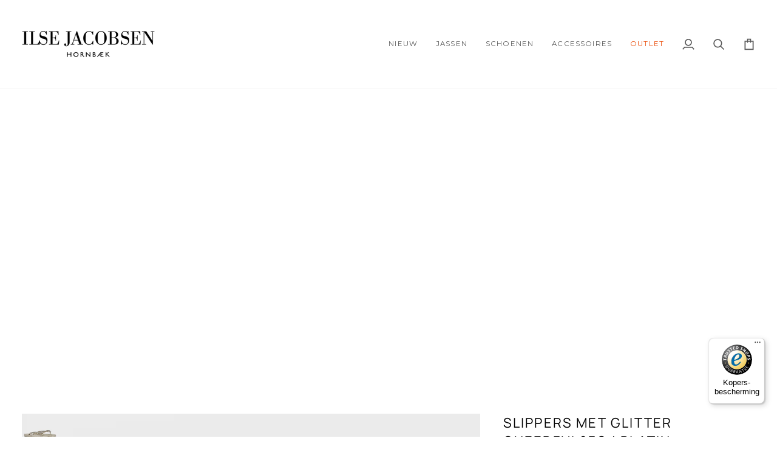

--- FILE ---
content_type: text/html; charset=utf-8
request_url: https://www.ilsejacobsenhornbaek.nl/products/slippers-met-glitter-cheerful03g-780-platin
body_size: 68939
content:
<!doctype html>




<html class="no-js" lang="nl" ><head>
	<script src="//www.ilsejacobsenhornbaek.nl/cdn/shop/files/pandectes-rules.js?v=9307041311518848117"></script>
	
	
	
  <meta charset="utf-8">
  <meta http-equiv="X-UA-Compatible" content="IE=edge,chrome=1">
  <meta name="viewport" content="width=device-width,initial-scale=1,viewport-fit=cover">
  <meta name="theme-color" content="#585e71"><link rel="canonical" href="https://www.ilsejacobsenhornbaek.nl/products/slippers-met-glitter-cheerful03g-780-platin"><!-- ======================= Pipeline Theme V7.6.0 ========================= -->

  <!-- Preloading ================================================================== -->

  <link rel="preconnect" href="https://fonts.shopify.com" crossorigin><link rel="preload" href="//www.ilsejacobsenhornbaek.nl/cdn/fonts/montserrat/montserrat_n4.81949fa0ac9fd2021e16436151e8eaa539321637.woff2" as="font" type="font/woff2" crossorigin><link rel="preload" href="//www.ilsejacobsenhornbaek.nl/cdn/fonts/manrope/manrope_n4.cd2363f838fb1ef03bdb07c829c7c992d417dd64.woff2" as="font" type="font/woff2" crossorigin><link rel="preload" href="//www.ilsejacobsenhornbaek.nl/cdn/fonts/montserrat/montserrat_n4.81949fa0ac9fd2021e16436151e8eaa539321637.woff2" as="font" type="font/woff2" crossorigin><!-- Title and description ================================================ --><link rel="shortcut icon" href="//www.ilsejacobsenhornbaek.nl/cdn/shop/files/IJH_Logo_voor_Bol_32x32.jpg?v=1673000366" type="image/png">
  <title>
    

    Slippers met glitter CHEERFUL03G - 780 Platin | Ilse Jacobsen

  </title><meta name="description" content="Slippers met glitter CHEERFUL03G van Ilse Jacobsen | Licht masserend voetbed ✓Snelle levering ✓Gratis verzending ✓Grootste collectie BENELUX">
  <!-- /snippets/social-meta-tags.liquid --><meta property="og:site_name" content="Ilse Jacobsen">
<meta property="og:url" content="https://www.ilsejacobsenhornbaek.nl/products/slippers-met-glitter-cheerful03g-780-platin">
<meta property="og:title" content="Slippers met glitter CHEERFUL03G | Platin">
<meta property="og:type" content="product">
<meta property="og:description" content="Slippers met glitter CHEERFUL03G van Ilse Jacobsen | Licht masserend voetbed ✓Snelle levering ✓Gratis verzending ✓Grootste collectie BENELUX"><meta property="og:price:amount" content="27,97">
  <meta property="og:price:currency" content="EUR">
      <meta property="og:image" content="http://www.ilsejacobsenhornbaek.nl/cdn/shop/files/CHEERFUL03G-780_F_2_93aa654f-50a2-4729-a31d-2a9a41515ef8.jpg?v=1754912104">
      <meta property="og:image:secure_url" content="https://www.ilsejacobsenhornbaek.nl/cdn/shop/files/CHEERFUL03G-780_F_2_93aa654f-50a2-4729-a31d-2a9a41515ef8.jpg?v=1754912104">
      <meta property="og:image:height" content="3750">
      <meta property="og:image:width" content="2500">
      <meta property="og:image" content="http://www.ilsejacobsenhornbaek.nl/cdn/shop/files/CHEERFUL03G_780_1.jpg?v=1754912107">
      <meta property="og:image:secure_url" content="https://www.ilsejacobsenhornbaek.nl/cdn/shop/files/CHEERFUL03G_780_1.jpg?v=1754912107">
      <meta property="og:image:height" content="2000">
      <meta property="og:image:width" content="2000">
<!-- CSS ================================================================== -->

  <link href="//www.ilsejacobsenhornbaek.nl/cdn/shop/t/66/assets/font-settings.css?v=26595571568116446361759745863" rel="stylesheet" type="text/css" media="all" />

  <!-- /snippets/css-variables.liquid -->


<style data-shopify>

:root {
/* ================ Layout Variables ================ */






--LAYOUT-WIDTH: 1450px;
--LAYOUT-GUTTER: 20px;
--LAYOUT-GUTTER-OFFSET: -20px;
--NAV-GUTTER: 15px;
--LAYOUT-OUTER: 36px;

/* ================ Product video ================ */

--COLOR-VIDEO-BG: #f2f2f2;


/* ================ Color Variables ================ */

/* === Backgrounds ===*/
--COLOR-BG: #ffffff;
--COLOR-BG-ACCENT: #f7f7f7;

/* === Text colors ===*/
--COLOR-TEXT-DARK: #000000;
--COLOR-TEXT: #000000;
--COLOR-TEXT-LIGHT: #4d4d4d;

/* === Bright color ===*/
--COLOR-PRIMARY: #000000;
--COLOR-PRIMARY-HOVER: #000000;
--COLOR-PRIMARY-FADE: rgba(0, 0, 0, 0.05);
--COLOR-PRIMARY-FADE-HOVER: rgba(0, 0, 0, 0.1);--COLOR-PRIMARY-OPPOSITE: #ffffff;

/* === Secondary/link Color ===*/
--COLOR-SECONDARY: #585e71;
--COLOR-SECONDARY-HOVER: #2d354f;
--COLOR-SECONDARY-FADE: rgba(88, 94, 113, 0.05);
--COLOR-SECONDARY-FADE-HOVER: rgba(88, 94, 113, 0.1);--COLOR-SECONDARY-OPPOSITE: #ffffff;

/* === Shades of grey ===*/
--COLOR-A5:  rgba(0, 0, 0, 0.05);
--COLOR-A10: rgba(0, 0, 0, 0.1);
--COLOR-A20: rgba(0, 0, 0, 0.2);
--COLOR-A35: rgba(0, 0, 0, 0.35);
--COLOR-A50: rgba(0, 0, 0, 0.5);
--COLOR-A80: rgba(0, 0, 0, 0.8);
--COLOR-A90: rgba(0, 0, 0, 0.9);
--COLOR-A95: rgba(0, 0, 0, 0.95);


/* ================ Inverted Color Variables ================ */

--INVERSE-BG: #2e3438;
--INVERSE-BG-ACCENT: #222324;

/* === Text colors ===*/
--INVERSE-TEXT-DARK: #ffffff;
--INVERSE-TEXT: #FFFFFF;
--INVERSE-TEXT-LIGHT: #c0c2c3;

/* === Bright color ===*/
--INVERSE-PRIMARY: #fcd8c8;
--INVERSE-PRIMARY-HOVER: #ffa278;
--INVERSE-PRIMARY-FADE: rgba(252, 216, 200, 0.05);
--INVERSE-PRIMARY-FADE-HOVER: rgba(252, 216, 200, 0.1);--INVERSE-PRIMARY-OPPOSITE: #000000;


/* === Second Color ===*/
--INVERSE-SECONDARY: #c6dae5;
--INVERSE-SECONDARY-HOVER: #86bcd9;
--INVERSE-SECONDARY-FADE: rgba(198, 218, 229, 0.05);
--INVERSE-SECONDARY-FADE-HOVER: rgba(198, 218, 229, 0.1);--INVERSE-SECONDARY-OPPOSITE: #000000;


/* === Shades of grey ===*/
--INVERSE-A5:  rgba(255, 255, 255, 0.05);
--INVERSE-A10: rgba(255, 255, 255, 0.1);
--INVERSE-A20: rgba(255, 255, 255, 0.2);
--INVERSE-A35: rgba(255, 255, 255, 0.3);
--INVERSE-A80: rgba(255, 255, 255, 0.8);
--INVERSE-A90: rgba(255, 255, 255, 0.9);
--INVERSE-A95: rgba(255, 255, 255, 0.95);


/* ================ Bright Color Variables ================ */

--BRIGHT-BG: #FFF9D9;
--BRIGHT-BG-ACCENT: #FFF333;

/* === Text colors ===*/
--BRIGHT-TEXT-DARK: #a1a1a1;
--BRIGHT-TEXT: #616161;
--BRIGHT-TEXT-LIGHT: #908f85;

/* === Bright color ===*/
--BRIGHT-PRIMARY: #EFBD1E;
--BRIGHT-PRIMARY-HOVER: #c19200;
--BRIGHT-PRIMARY-FADE: rgba(239, 189, 30, 0.05);
--BRIGHT-PRIMARY-FADE-HOVER: rgba(239, 189, 30, 0.1);--BRIGHT-PRIMARY-OPPOSITE: #000000;


/* === Second Color ===*/
--BRIGHT-SECONDARY: #E7B000;
--BRIGHT-SECONDARY-HOVER: #9b7600;
--BRIGHT-SECONDARY-FADE: rgba(231, 176, 0, 0.05);
--BRIGHT-SECONDARY-FADE-HOVER: rgba(231, 176, 0, 0.1);--BRIGHT-SECONDARY-OPPOSITE: #000000;


/* === Shades of grey ===*/
--BRIGHT-A5:  rgba(97, 97, 97, 0.05);
--BRIGHT-A10: rgba(97, 97, 97, 0.1);
--BRIGHT-A20: rgba(97, 97, 97, 0.2);
--BRIGHT-A35: rgba(97, 97, 97, 0.3);
--BRIGHT-A80: rgba(97, 97, 97, 0.8);
--BRIGHT-A90: rgba(97, 97, 97, 0.9);
--BRIGHT-A95: rgba(97, 97, 97, 0.95);


/* === Account Bar ===*/
--COLOR-ANNOUNCEMENT-BG: #9e9872;
--COLOR-ANNOUNCEMENT-TEXT: #f5e9e9;

/* === Nav and dropdown link background ===*/
--COLOR-NAV: #ffffff;
--COLOR-NAV-TEXT: #585858;
--COLOR-NAV-TEXT-DARK: #372d2d;
--COLOR-NAV-TEXT-LIGHT: #8a8a8a;
--COLOR-NAV-BORDER: #f7f7f7;
--COLOR-NAV-A10: rgba(88, 88, 88, 0.1);
--COLOR-NAV-A50: rgba(88, 88, 88, 0.5);
--COLOR-HIGHLIGHT-LINK: #ea4600;

/* === Site Footer ===*/
--COLOR-FOOTER-BG: #f2f2f2;
--COLOR-FOOTER-TEXT: #000000;
--COLOR-FOOTER-A5: rgba(0, 0, 0, 0.05);
--COLOR-FOOTER-A15: rgba(0, 0, 0, 0.15);
--COLOR-FOOTER-A90: rgba(0, 0, 0, 0.9);

/* === Sub-Footer ===*/
--COLOR-SUB-FOOTER-BG: #f0f0f0;
--COLOR-SUB-FOOTER-TEXT: #656565;
--COLOR-SUB-FOOTER-A5: rgba(101, 101, 101, 0.05);
--COLOR-SUB-FOOTER-A15: rgba(101, 101, 101, 0.15);
--COLOR-SUB-FOOTER-A90: rgba(101, 101, 101, 0.9);

/* === Products ===*/
--PRODUCT-GRID-ASPECT-RATIO: 100%;

/* === Product badges ===*/
--COLOR-BADGE: #ffffff;
--COLOR-BADGE-TEXT: #656565;
--COLOR-BADGE-TEXT-DARK: #453939;
--COLOR-BADGE-TEXT-HOVER: #8b8b8b;
--COLOR-BADGE-HAIRLINE: #f7f7f7;

/* === Product item slider ===*/--COLOR-PRODUCT-SLIDER: #ffffff;--COLOR-PRODUCT-SLIDER-OPPOSITE: rgba(13, 13, 13, 0.06);/* === disabled form colors ===*/
--COLOR-DISABLED-BG: #e6e6e6;
--COLOR-DISABLED-TEXT: #a6a6a6;

--INVERSE-DISABLED-BG: #43484c;
--INVERSE-DISABLED-TEXT: #777b7e;


/* === Tailwind RGBA Palette ===*/
--RGB-CANVAS: 255 255 255;
--RGB-CONTENT: 0 0 0;
--RGB-PRIMARY: 0 0 0;
--RGB-SECONDARY: 88 94 113;

--RGB-DARK-CANVAS: 46 52 56;
--RGB-DARK-CONTENT: 255 255 255;
--RGB-DARK-PRIMARY: 252 216 200;
--RGB-DARK-SECONDARY: 198 218 229;

--RGB-BRIGHT-CANVAS: 255 249 217;
--RGB-BRIGHT-CONTENT: 97 97 97;
--RGB-BRIGHT-PRIMARY: 239 189 30;
--RGB-BRIGHT-SECONDARY: 231 176 0;

--RGB-PRIMARY-CONTRAST: 255 255 255;
--RGB-SECONDARY-CONTRAST: 255 255 255;

--RGB-DARK-PRIMARY-CONTRAST: 0 0 0;
--RGB-DARK-SECONDARY-CONTRAST: 0 0 0;

--RGB-BRIGHT-PRIMARY-CONTRAST: 0 0 0;
--RGB-BRIGHT-SECONDARY-CONTRAST: 0 0 0;


/* === Button Radius === */
--BUTTON-RADIUS: 0px;


/* === Icon Stroke Width === */
--ICON-STROKE-WIDTH: 2px;


/* ================ Typography ================ */

--FONT-STACK-BODY: Montserrat, sans-serif;
--FONT-STYLE-BODY: normal;
--FONT-WEIGHT-BODY: 400;
--FONT-WEIGHT-BODY-BOLD: 500;
--FONT-ADJUST-BODY: 1.0;

  --FONT-BODY-TRANSFORM: none;
  --FONT-BODY-LETTER-SPACING: normal;


--FONT-STACK-HEADING: Manrope, sans-serif;
--FONT-STYLE-HEADING: normal;
--FONT-WEIGHT-HEADING: 400;
--FONT-WEIGHT-HEADING-BOLD: 500;
--FONT-ADJUST-HEADING: 1.0;

  --FONT-HEADING-TRANSFORM: uppercase;
  --FONT-HEADING-LETTER-SPACING: 0.1em;

--FONT-STACK-ACCENT: Montserrat, sans-serif;
--FONT-STYLE-ACCENT: normal;
--FONT-WEIGHT-ACCENT: 400;
--FONT-WEIGHT-ACCENT-BOLD: 500;
--FONT-ADJUST-ACCENT: 1.0;

  --FONT-ACCENT-TRANSFORM: uppercase;
  --FONT-ACCENT-LETTER-SPACING: 0.1em;

--TYPE-STACK-NAV: Montserrat, sans-serif;
--TYPE-STYLE-NAV: normal;
--TYPE-ADJUST-NAV: 1.0;
--TYPE-WEIGHT-NAV: 400;

  --FONT-NAV-TRANSFORM: uppercase;
  --FONT-NAV-LETTER-SPACING: 0.1em;

--TYPE-STACK-BUTTON: Montserrat, sans-serif;
--TYPE-STYLE-BUTTON: normal;
--TYPE-ADJUST-BUTTON: 1.0;
--TYPE-WEIGHT-BUTTON: 500;

  --FONT-BUTTON-TRANSFORM: uppercase;
  --FONT-BUTTON-LETTER-SPACING: 0.1em;

--TYPE-STACK-KICKER: Montserrat, sans-serif;
--TYPE-STYLE-KICKER: normal;
--TYPE-ADJUST-KICKER: 1.0;
--TYPE-WEIGHT-KICKER: 500;

  --FONT-KICKER-TRANSFORM: uppercase;
  --FONT-KICKER-LETTER-SPACING: 0.1em;



--ICO-SELECT: url('//www.ilsejacobsenhornbaek.nl/cdn/shop/t/66/assets/ico-select.svg?v=35922737833055407981748936638');


/* ================ Photo correction ================ */
--PHOTO-CORRECTION: 98%;



}


/* ================ Typography ================ */
/* ================ type-scale.com ============ */

/* 1.16 base 13 */
:root {
 --font-1: 10px;
 --font-2: 11.3px;
 --font-3: 12px;
 --font-4: 13px;
 --font-5: 15.5px;
 --font-6: 17px;
 --font-7: 20px;
 --font-8: 23.5px;
 --font-9: 27px;
 --font-10:32px;
 --font-11:37px;
 --font-12:43px;
 --font-13:49px;
 --font-14:57px;
 --font-15:67px;
}

/* 1.175 base 13.5 */
@media only screen and (min-width: 480px) and (max-width: 1099px) {
  :root {
    --font-1: 10px;
    --font-2: 11.5px;
    --font-3: 12.5px;
    --font-4: 13.5px;
    --font-5: 16px;
    --font-6: 18px;
    --font-7: 21px;
    --font-8: 25px;
    --font-9: 29px;
    --font-10:34px;
    --font-11:40px;
    --font-12:47px;
    --font-13:56px;
    --font-14:65px;
   --font-15:77px;
  }
}
/* 1.22 base 14.5 */
@media only screen and (min-width: 1100px) {
  :root {
    --font-1: 10px;
    --font-2: 11.5px;
    --font-3: 13px;
    --font-4: 14.5px;
    --font-5: 17.5px;
    --font-6: 22px;
    --font-7: 26px;
    --font-8: 32px;
    --font-9: 39px;
    --font-10:48px;
    --font-11:58px;
    --font-12:71px;
    --font-13:87px;
    --font-14:106px;
    --font-15:129px;
 }
}


</style>


  <link href="//www.ilsejacobsenhornbaek.nl/cdn/shop/t/66/assets/theme.css?v=39574385651530626381748936601" rel="stylesheet" type="text/css" media="all" />

  <script>
    document.documentElement.className = document.documentElement.className.replace('no-js', 'js');

    
      document.documentElement.classList.add('aos-initialized');let root = '/';
    if (root[root.length - 1] !== '/') {
      root = `${root}/`;
    }
    var theme = {
      routes: {
        root_url: root,
        cart: '/cart',
        cart_add_url: '/cart/add',
        product_recommendations_url: '/recommendations/products',
        account_addresses_url: '/account/addresses',
        predictive_search_url: '/search/suggest'
      },
      state: {
        cartOpen: null,
      },
      sizes: {
        small: 480,
        medium: 768,
        large: 1100,
        widescreen: 1400
      },
      assets: {
        photoswipe: '//www.ilsejacobsenhornbaek.nl/cdn/shop/t/66/assets/photoswipe.js?v=169308975333299535361748936601',
        smoothscroll: '//www.ilsejacobsenhornbaek.nl/cdn/shop/t/66/assets/smoothscroll.js?v=37906625415260927261748936601',
        swatches: '//www.ilsejacobsenhornbaek.nl/cdn/shop/t/66/assets/swatches.json?v=43312359374508107981748943890',
        noImage: '//www.ilsejacobsenhornbaek.nl/cdn/shopifycloud/storefront/assets/no-image-2048-a2addb12.gif',
        
        
        base: '//www.ilsejacobsenhornbaek.nl/cdn/shop/t/66/assets/'
        
      },
      strings: {
        swatchesKey: "Color, Colour, Basiskleur, Kleur",
        addToCart: "Voeg Toe aan Winkelwagen",
        estimateShipping: "",
        noShippingAvailable: "",
        free: "",
        from: "Van",
        preOrder: "",
        soldOut: "Geef Seintje",
        sale: "Sale",
        subscription: "",
        unavailable: "Kies eerst je maat",
        unitPrice: "",
        unitPriceSeparator: "",
        stockout: "Alle beschikbare voorraad zit in de winkelwagen",
        products: "",
        pages: "",
        collections: "Collecties",
        resultsFor: "",
        noResultsFor: "",
        articles: "",
        successMessage: "",
      },
      settings: {
        badge_sale_type: "strike",
        animate_hover: true,
        animate_scroll: true,
        show_locale_desktop: null,
        show_locale_mobile: null,
        show_currency_desktop: null,
        show_currency_mobile: null,
        currency_select_type: "country",
        currency_code_enable: false,
        cycle_images_hover_delay: 1.5
      },
      info: {
        name: 'pipeline'
      },
      version: '7.6.0',
      moneyFormat: "{{amount_with_comma_separator}}",
      shopCurrency: "EUR",
      currencyCode: "EUR"
    }
    let windowInnerHeight = window.innerHeight;
    document.documentElement.style.setProperty('--full-screen', `${windowInnerHeight}px`);
    document.documentElement.style.setProperty('--three-quarters', `${windowInnerHeight * 0.75}px`);
    document.documentElement.style.setProperty('--two-thirds', `${windowInnerHeight * 0.66}px`);
    document.documentElement.style.setProperty('--one-half', `${windowInnerHeight * 0.5}px`);
    document.documentElement.style.setProperty('--one-third', `${windowInnerHeight * 0.33}px`);
    document.documentElement.style.setProperty('--one-fifth', `${windowInnerHeight * 0.2}px`);

    window.isRTL = document.documentElement.getAttribute('dir') === 'rtl';
  </script><!-- Theme Javascript ============================================================== -->
  <script src="//www.ilsejacobsenhornbaek.nl/cdn/shop/t/66/assets/vendor.js?v=69555399850987115801748936601" defer="defer"></script>
  <script src="//www.ilsejacobsenhornbaek.nl/cdn/shop/t/66/assets/theme.js?v=19015507345588874981748936601" defer="defer"></script>

  <script>
    (function () {
      function onPageShowEvents() {
        if ('requestIdleCallback' in window) {
          requestIdleCallback(initCartEvent, { timeout: 500 })
        } else {
          initCartEvent()
        }
        function initCartEvent(){
          window.fetch(window.theme.routes.cart + '.js')
          .then((response) => {
            if(!response.ok){
              throw {status: response.statusText};
            }
            return response.json();
          })
          .then((response) => {
            document.dispatchEvent(new CustomEvent('theme:cart:change', {
              detail: {
                cart: response,
              },
              bubbles: true,
            }));
            return response;
          })
          .catch((e) => {
            console.error(e);
          });
        }
      };
      window.onpageshow = onPageShowEvents;
    })();
  </script>

  <script type="text/javascript">
    if (window.MSInputMethodContext && document.documentMode) {
      var scripts = document.getElementsByTagName('script')[0];
      var polyfill = document.createElement("script");
      polyfill.defer = true;
      polyfill.src = "//www.ilsejacobsenhornbaek.nl/cdn/shop/t/66/assets/ie11.js?v=144489047535103983231748936601";

      scripts.parentNode.insertBefore(polyfill, scripts);
    }
  </script>

  <!-- Shopify app scripts =========================================================== -->
  <script>window.performance && window.performance.mark && window.performance.mark('shopify.content_for_header.start');</script><meta name="google-site-verification" content="EFutXajzaBAF46UKYIfs-K4paybyjXWWiyVAOci4uN0">
<meta name="google-site-verification" content="EFutXajzaBAF46UKYIfs-K4paybyjXWWiyVAOci4uN0">
<meta name="google-site-verification" content="LlNmFUyVhkm7mMKW-H8x2XT08WvyOeeKC9o8VIAYe9E">
<meta name="facebook-domain-verification" content="jah1cbf5nx1cdakguas0zy79plomhz">
<meta id="shopify-digital-wallet" name="shopify-digital-wallet" content="/23012951/digital_wallets/dialog">
<meta name="shopify-checkout-api-token" content="39cc507bf3ad10e042bb856061cc3be3">
<meta id="in-context-paypal-metadata" data-shop-id="23012951" data-venmo-supported="false" data-environment="production" data-locale="nl_NL" data-paypal-v4="true" data-currency="EUR">
<link rel="alternate" hreflang="x-default" href="https://www.ilsejacobsenhornbaek.nl/products/slippers-met-glitter-cheerful03g-780-platin">
<link rel="alternate" hreflang="fr-FR" href="https://www.ilsejacobsenhornbaek.fr/products/slippers-met-glitter-cheerful03g-780-platin">
<link rel="alternate" hreflang="fr-MC" href="https://www.ilsejacobsenhornbaek.fr/products/slippers-met-glitter-cheerful03g-780-platin">
<link rel="alternate" hreflang="nl-NL" href="https://www.ilsejacobsenhornbaek.nl/products/slippers-met-glitter-cheerful03g-780-platin">
<link rel="alternate" type="application/json+oembed" href="https://www.ilsejacobsenhornbaek.nl/products/slippers-met-glitter-cheerful03g-780-platin.oembed">
<script async="async" src="/checkouts/internal/preloads.js?locale=nl-NL"></script>
<link rel="preconnect" href="https://shop.app" crossorigin="anonymous">
<script async="async" src="https://shop.app/checkouts/internal/preloads.js?locale=nl-NL&shop_id=23012951" crossorigin="anonymous"></script>
<script id="apple-pay-shop-capabilities" type="application/json">{"shopId":23012951,"countryCode":"NL","currencyCode":"EUR","merchantCapabilities":["supports3DS"],"merchantId":"gid:\/\/shopify\/Shop\/23012951","merchantName":"Ilse Jacobsen","requiredBillingContactFields":["postalAddress","email","phone"],"requiredShippingContactFields":["postalAddress","email","phone"],"shippingType":"shipping","supportedNetworks":["visa","maestro","masterCard","amex"],"total":{"type":"pending","label":"Ilse Jacobsen","amount":"1.00"},"shopifyPaymentsEnabled":true,"supportsSubscriptions":true}</script>
<script id="shopify-features" type="application/json">{"accessToken":"39cc507bf3ad10e042bb856061cc3be3","betas":["rich-media-storefront-analytics"],"domain":"www.ilsejacobsenhornbaek.nl","predictiveSearch":true,"shopId":23012951,"locale":"nl"}</script>
<script>var Shopify = Shopify || {};
Shopify.shop = "ilsejacobsen.myshopify.com";
Shopify.locale = "nl";
Shopify.currency = {"active":"EUR","rate":"1.0"};
Shopify.country = "NL";
Shopify.theme = {"name":"Live","id":183944610139,"schema_name":"Pipeline","schema_version":"7.6.0","theme_store_id":739,"role":"main"};
Shopify.theme.handle = "null";
Shopify.theme.style = {"id":null,"handle":null};
Shopify.cdnHost = "www.ilsejacobsenhornbaek.nl/cdn";
Shopify.routes = Shopify.routes || {};
Shopify.routes.root = "/";</script>
<script type="module">!function(o){(o.Shopify=o.Shopify||{}).modules=!0}(window);</script>
<script>!function(o){function n(){var o=[];function n(){o.push(Array.prototype.slice.apply(arguments))}return n.q=o,n}var t=o.Shopify=o.Shopify||{};t.loadFeatures=n(),t.autoloadFeatures=n()}(window);</script>
<script>
  window.ShopifyPay = window.ShopifyPay || {};
  window.ShopifyPay.apiHost = "shop.app\/pay";
  window.ShopifyPay.redirectState = null;
</script>
<script id="shop-js-analytics" type="application/json">{"pageType":"product"}</script>
<script defer="defer" async type="module" src="//www.ilsejacobsenhornbaek.nl/cdn/shopifycloud/shop-js/modules/v2/client.init-shop-cart-sync_DJTDvaAk.nl.esm.js"></script>
<script defer="defer" async type="module" src="//www.ilsejacobsenhornbaek.nl/cdn/shopifycloud/shop-js/modules/v2/chunk.common_Dun75tH5.esm.js"></script>
<script type="module">
  await import("//www.ilsejacobsenhornbaek.nl/cdn/shopifycloud/shop-js/modules/v2/client.init-shop-cart-sync_DJTDvaAk.nl.esm.js");
await import("//www.ilsejacobsenhornbaek.nl/cdn/shopifycloud/shop-js/modules/v2/chunk.common_Dun75tH5.esm.js");

  window.Shopify.SignInWithShop?.initShopCartSync?.({"fedCMEnabled":true,"windoidEnabled":true});

</script>
<script>
  window.Shopify = window.Shopify || {};
  if (!window.Shopify.featureAssets) window.Shopify.featureAssets = {};
  window.Shopify.featureAssets['shop-js'] = {"shop-cart-sync":["modules/v2/client.shop-cart-sync_CCVdxIPv.nl.esm.js","modules/v2/chunk.common_Dun75tH5.esm.js"],"shop-button":["modules/v2/client.shop-button_C1qTwcBL.nl.esm.js","modules/v2/chunk.common_Dun75tH5.esm.js"],"init-fed-cm":["modules/v2/client.init-fed-cm_uUUNj5dH.nl.esm.js","modules/v2/chunk.common_Dun75tH5.esm.js"],"init-windoid":["modules/v2/client.init-windoid_DvWEaN6T.nl.esm.js","modules/v2/chunk.common_Dun75tH5.esm.js"],"shop-toast-manager":["modules/v2/client.shop-toast-manager_Li0C55pV.nl.esm.js","modules/v2/chunk.common_Dun75tH5.esm.js"],"shop-cash-offers":["modules/v2/client.shop-cash-offers_DHdU_ur1.nl.esm.js","modules/v2/chunk.common_Dun75tH5.esm.js","modules/v2/chunk.modal_BLIL_aaB.esm.js"],"avatar":["modules/v2/client.avatar_BTnouDA3.nl.esm.js"],"init-shop-email-lookup-coordinator":["modules/v2/client.init-shop-email-lookup-coordinator_DO_BHTBk.nl.esm.js","modules/v2/chunk.common_Dun75tH5.esm.js"],"init-shop-cart-sync":["modules/v2/client.init-shop-cart-sync_DJTDvaAk.nl.esm.js","modules/v2/chunk.common_Dun75tH5.esm.js"],"pay-button":["modules/v2/client.pay-button_DVQAv7bx.nl.esm.js","modules/v2/chunk.common_Dun75tH5.esm.js"],"init-customer-accounts-sign-up":["modules/v2/client.init-customer-accounts-sign-up_CC4t9YhW.nl.esm.js","modules/v2/client.shop-login-button_D2R0jkZ4.nl.esm.js","modules/v2/chunk.common_Dun75tH5.esm.js","modules/v2/chunk.modal_BLIL_aaB.esm.js"],"init-shop-for-new-customer-accounts":["modules/v2/client.init-shop-for-new-customer-accounts_BgfSQ4yE.nl.esm.js","modules/v2/client.shop-login-button_D2R0jkZ4.nl.esm.js","modules/v2/chunk.common_Dun75tH5.esm.js","modules/v2/chunk.modal_BLIL_aaB.esm.js"],"checkout-modal":["modules/v2/client.checkout-modal_S52WxtgT.nl.esm.js","modules/v2/chunk.common_Dun75tH5.esm.js","modules/v2/chunk.modal_BLIL_aaB.esm.js"],"init-customer-accounts":["modules/v2/client.init-customer-accounts_3aYIOSqT.nl.esm.js","modules/v2/client.shop-login-button_D2R0jkZ4.nl.esm.js","modules/v2/chunk.common_Dun75tH5.esm.js","modules/v2/chunk.modal_BLIL_aaB.esm.js"],"shop-login-button":["modules/v2/client.shop-login-button_D2R0jkZ4.nl.esm.js","modules/v2/chunk.common_Dun75tH5.esm.js","modules/v2/chunk.modal_BLIL_aaB.esm.js"],"shop-login":["modules/v2/client.shop-login_BYvbIhY8.nl.esm.js","modules/v2/chunk.common_Dun75tH5.esm.js","modules/v2/chunk.modal_BLIL_aaB.esm.js"],"shop-follow-button":["modules/v2/client.shop-follow-button_BjY0GHFt.nl.esm.js","modules/v2/chunk.common_Dun75tH5.esm.js","modules/v2/chunk.modal_BLIL_aaB.esm.js"],"lead-capture":["modules/v2/client.lead-capture_CqzC8mh_.nl.esm.js","modules/v2/chunk.common_Dun75tH5.esm.js","modules/v2/chunk.modal_BLIL_aaB.esm.js"],"payment-terms":["modules/v2/client.payment-terms_D1BJa400.nl.esm.js","modules/v2/chunk.common_Dun75tH5.esm.js","modules/v2/chunk.modal_BLIL_aaB.esm.js"]};
</script>
<script>(function() {
  var isLoaded = false;
  function asyncLoad() {
    if (isLoaded) return;
    isLoaded = true;
    var urls = ["https:\/\/cdn-bundler.nice-team.net\/app\/js\/bundler.js?shop=ilsejacobsen.myshopify.com","\/\/cdn.shopify.com\/proxy\/172f8018548bacfcd68335816883d192ec55bb256ead29f92db41cc33d65282a\/shopify-script-tags.s3.eu-west-1.amazonaws.com\/smartseo\/instantpage.js?shop=ilsejacobsen.myshopify.com\u0026sp-cache-control=cHVibGljLCBtYXgtYWdlPTkwMA","https:\/\/s3.eu-west-1.amazonaws.com\/production-klarna-il-shopify-osm\/7bec47374bc1cb6b6338dfd4d69e7bffd4f4b70b\/ilsejacobsen.myshopify.com-1748943951169.js?shop=ilsejacobsen.myshopify.com","https:\/\/dr4qe3ddw9y32.cloudfront.net\/awin-shopify-integration-code.js?aid=116977\u0026v=shopifyApp_5.2.3\u0026ts=1753700029375\u0026shop=ilsejacobsen.myshopify.com","https:\/\/tseish-app.connect.trustedshops.com\/esc.js?apiBaseUrl=aHR0cHM6Ly90c2Vpc2gtYXBwLmNvbm5lY3QudHJ1c3RlZHNob3BzLmNvbQ==\u0026instanceId=aWxzZWphY29ic2VuLm15c2hvcGlmeS5jb20=\u0026shop=ilsejacobsen.myshopify.com"];
    for (var i = 0; i < urls.length; i++) {
      var s = document.createElement('script');
      s.type = 'text/javascript';
      s.async = true;
      s.src = urls[i];
      var x = document.getElementsByTagName('script')[0];
      x.parentNode.insertBefore(s, x);
    }
  };
  if(window.attachEvent) {
    window.attachEvent('onload', asyncLoad);
  } else {
    window.addEventListener('load', asyncLoad, false);
  }
})();</script>
<script id="__st">var __st={"a":23012951,"offset":3600,"reqid":"86450f0d-279e-4579-8672-245340c35497-1762014682","pageurl":"www.ilsejacobsenhornbaek.nl\/products\/slippers-met-glitter-cheerful03g-780-platin","u":"499106487d5a","p":"product","rtyp":"product","rid":6896354951251};</script>
<script>window.ShopifyPaypalV4VisibilityTracking = true;</script>
<script id="captcha-bootstrap">!function(){'use strict';const t='contact',e='account',n='new_comment',o=[[t,t],['blogs',n],['comments',n],[t,'customer']],c=[[e,'customer_login'],[e,'guest_login'],[e,'recover_customer_password'],[e,'create_customer']],r=t=>t.map((([t,e])=>`form[action*='/${t}']:not([data-nocaptcha='true']) input[name='form_type'][value='${e}']`)).join(','),a=t=>()=>t?[...document.querySelectorAll(t)].map((t=>t.form)):[];function s(){const t=[...o],e=r(t);return a(e)}const i='password',u='form_key',d=['recaptcha-v3-token','g-recaptcha-response','h-captcha-response',i],f=()=>{try{return window.sessionStorage}catch{return}},m='__shopify_v',_=t=>t.elements[u];function p(t,e,n=!1){try{const o=window.sessionStorage,c=JSON.parse(o.getItem(e)),{data:r}=function(t){const{data:e,action:n}=t;return t[m]||n?{data:e,action:n}:{data:t,action:n}}(c);for(const[e,n]of Object.entries(r))t.elements[e]&&(t.elements[e].value=n);n&&o.removeItem(e)}catch(o){console.error('form repopulation failed',{error:o})}}const l='form_type',E='cptcha';function T(t){t.dataset[E]=!0}const w=window,h=w.document,L='Shopify',v='ce_forms',y='captcha';let A=!1;((t,e)=>{const n=(g='f06e6c50-85a8-45c8-87d0-21a2b65856fe',I='https://cdn.shopify.com/shopifycloud/storefront-forms-hcaptcha/ce_storefront_forms_captcha_hcaptcha.v1.5.2.iife.js',D={infoText:'Beschermd door hCaptcha',privacyText:'Privacy',termsText:'Voorwaarden'},(t,e,n)=>{const o=w[L][v],c=o.bindForm;if(c)return c(t,g,e,D).then(n);var r;o.q.push([[t,g,e,D],n]),r=I,A||(h.body.append(Object.assign(h.createElement('script'),{id:'captcha-provider',async:!0,src:r})),A=!0)});var g,I,D;w[L]=w[L]||{},w[L][v]=w[L][v]||{},w[L][v].q=[],w[L][y]=w[L][y]||{},w[L][y].protect=function(t,e){n(t,void 0,e),T(t)},Object.freeze(w[L][y]),function(t,e,n,w,h,L){const[v,y,A,g]=function(t,e,n){const i=e?o:[],u=t?c:[],d=[...i,...u],f=r(d),m=r(i),_=r(d.filter((([t,e])=>n.includes(e))));return[a(f),a(m),a(_),s()]}(w,h,L),I=t=>{const e=t.target;return e instanceof HTMLFormElement?e:e&&e.form},D=t=>v().includes(t);t.addEventListener('submit',(t=>{const e=I(t);if(!e)return;const n=D(e)&&!e.dataset.hcaptchaBound&&!e.dataset.recaptchaBound,o=_(e),c=g().includes(e)&&(!o||!o.value);(n||c)&&t.preventDefault(),c&&!n&&(function(t){try{if(!f())return;!function(t){const e=f();if(!e)return;const n=_(t);if(!n)return;const o=n.value;o&&e.removeItem(o)}(t);const e=Array.from(Array(32),(()=>Math.random().toString(36)[2])).join('');!function(t,e){_(t)||t.append(Object.assign(document.createElement('input'),{type:'hidden',name:u})),t.elements[u].value=e}(t,e),function(t,e){const n=f();if(!n)return;const o=[...t.querySelectorAll(`input[type='${i}']`)].map((({name:t})=>t)),c=[...d,...o],r={};for(const[a,s]of new FormData(t).entries())c.includes(a)||(r[a]=s);n.setItem(e,JSON.stringify({[m]:1,action:t.action,data:r}))}(t,e)}catch(e){console.error('failed to persist form',e)}}(e),e.submit())}));const S=(t,e)=>{t&&!t.dataset[E]&&(n(t,e.some((e=>e===t))),T(t))};for(const o of['focusin','change'])t.addEventListener(o,(t=>{const e=I(t);D(e)&&S(e,y())}));const B=e.get('form_key'),M=e.get(l),P=B&&M;t.addEventListener('DOMContentLoaded',(()=>{const t=y();if(P)for(const e of t)e.elements[l].value===M&&p(e,B);[...new Set([...A(),...v().filter((t=>'true'===t.dataset.shopifyCaptcha))])].forEach((e=>S(e,t)))}))}(h,new URLSearchParams(w.location.search),n,t,e,['guest_login'])})(!0,!0)}();</script>
<script integrity="sha256-52AcMU7V7pcBOXWImdc/TAGTFKeNjmkeM1Pvks/DTgc=" data-source-attribution="shopify.loadfeatures" defer="defer" src="//www.ilsejacobsenhornbaek.nl/cdn/shopifycloud/storefront/assets/storefront/load_feature-81c60534.js" crossorigin="anonymous"></script>
<script crossorigin="anonymous" defer="defer" src="//www.ilsejacobsenhornbaek.nl/cdn/shopifycloud/storefront/assets/shopify_pay/storefront-65b4c6d7.js?v=20250812"></script>
<script data-source-attribution="shopify.dynamic_checkout.dynamic.init">var Shopify=Shopify||{};Shopify.PaymentButton=Shopify.PaymentButton||{isStorefrontPortableWallets:!0,init:function(){window.Shopify.PaymentButton.init=function(){};var t=document.createElement("script");t.src="https://www.ilsejacobsenhornbaek.nl/cdn/shopifycloud/portable-wallets/latest/portable-wallets.nl.js",t.type="module",document.head.appendChild(t)}};
</script>
<script data-source-attribution="shopify.dynamic_checkout.buyer_consent">
  function portableWalletsHideBuyerConsent(e){var t=document.getElementById("shopify-buyer-consent"),n=document.getElementById("shopify-subscription-policy-button");t&&n&&(t.classList.add("hidden"),t.setAttribute("aria-hidden","true"),n.removeEventListener("click",e))}function portableWalletsShowBuyerConsent(e){var t=document.getElementById("shopify-buyer-consent"),n=document.getElementById("shopify-subscription-policy-button");t&&n&&(t.classList.remove("hidden"),t.removeAttribute("aria-hidden"),n.addEventListener("click",e))}window.Shopify?.PaymentButton&&(window.Shopify.PaymentButton.hideBuyerConsent=portableWalletsHideBuyerConsent,window.Shopify.PaymentButton.showBuyerConsent=portableWalletsShowBuyerConsent);
</script>
<script>
  function portableWalletsCleanup(e){e&&e.src&&console.error("Failed to load portable wallets script "+e.src);var t=document.querySelectorAll("shopify-accelerated-checkout .shopify-payment-button__skeleton, shopify-accelerated-checkout-cart .wallet-cart-button__skeleton"),e=document.getElementById("shopify-buyer-consent");for(let e=0;e<t.length;e++)t[e].remove();e&&e.remove()}function portableWalletsNotLoadedAsModule(e){e instanceof ErrorEvent&&"string"==typeof e.message&&e.message.includes("import.meta")&&"string"==typeof e.filename&&e.filename.includes("portable-wallets")&&(window.removeEventListener("error",portableWalletsNotLoadedAsModule),window.Shopify.PaymentButton.failedToLoad=e,"loading"===document.readyState?document.addEventListener("DOMContentLoaded",window.Shopify.PaymentButton.init):window.Shopify.PaymentButton.init())}window.addEventListener("error",portableWalletsNotLoadedAsModule);
</script>

<script type="module" src="https://www.ilsejacobsenhornbaek.nl/cdn/shopifycloud/portable-wallets/latest/portable-wallets.nl.js" onError="portableWalletsCleanup(this)" crossorigin="anonymous"></script>
<script nomodule>
  document.addEventListener("DOMContentLoaded", portableWalletsCleanup);
</script>

<link id="shopify-accelerated-checkout-styles" rel="stylesheet" media="screen" href="https://www.ilsejacobsenhornbaek.nl/cdn/shopifycloud/portable-wallets/latest/accelerated-checkout-backwards-compat.css" crossorigin="anonymous">
<style id="shopify-accelerated-checkout-cart">
        #shopify-buyer-consent {
  margin-top: 1em;
  display: inline-block;
  width: 100%;
}

#shopify-buyer-consent.hidden {
  display: none;
}

#shopify-subscription-policy-button {
  background: none;
  border: none;
  padding: 0;
  text-decoration: underline;
  font-size: inherit;
  cursor: pointer;
}

#shopify-subscription-policy-button::before {
  box-shadow: none;
}

      </style>

<script>window.performance && window.performance.mark && window.performance.mark('shopify.content_for_header.end');</script>
  <meta name="google-site-verification" content="ZGTL3zXn--I_2EEqvYQziLi9g7mJDB-7R8Kz9uiZ3_0" />
<!-- BEGIN app block: shopify://apps/pandectes-gdpr/blocks/banner/58c0baa2-6cc1-480c-9ea6-38d6d559556a -->
  
    <script>
      if (!window.PandectesRulesSettings) {
        window.PandectesRulesSettings = {"store":{"id":23012951,"adminMode":false,"headless":false,"storefrontRootDomain":"","checkoutRootDomain":"","storefrontAccessToken":""},"banner":{"revokableTrigger":false,"cookiesBlockedByDefault":"0","hybridStrict":false,"isActive":true},"geolocation":{"auOnly":false,"brOnly":false,"caOnly":false,"chOnly":false,"euOnly":true,"jpOnly":false,"nzOnly":false,"thOnly":false,"zaOnly":false,"canadaOnly":false,"canadaLaw25":false,"canadaPipeda":false,"globalVisibility":false},"blocker":{"isActive":false,"googleConsentMode":{"isActive":false,"id":"","analyticsId":"","adwordsId":"","adStorageCategory":4,"analyticsStorageCategory":2,"functionalityStorageCategory":1,"personalizationStorageCategory":1,"securityStorageCategory":0,"customEvent":false,"redactData":true,"urlPassthrough":false,"dataLayerProperty":"dataLayer","waitForUpdate":0,"useNativeChannel":true},"facebookPixel":{"isActive":false,"id":"","ldu":false},"microsoft":{"isActive":false,"uetTags":""},"clarity":{},"rakuten":{"isActive":false,"cmp":false,"ccpa":false},"gpcIsActive":true,"klaviyoIsActive":false,"defaultBlocked":0,"patterns":{"whiteList":[],"blackList":{"1":[],"2":[],"4":[],"8":[]},"iframesWhiteList":[],"iframesBlackList":{"1":[],"2":[],"4":[],"8":[]},"beaconsWhiteList":[],"beaconsBlackList":{"1":[],"2":[],"4":[],"8":[]}}}};
        window.PandectesRulesSettings.auto = true;
        const rulesScript = document.createElement('script');
        rulesScript.src = "https://cdn.shopify.com/extensions/019a34e6-3ef6-7ede-ab75-5e1ed9ed558e/gdpr-197/assets/pandectes-rules.js";
        const firstChild = document.head.firstChild;
        document.head.insertBefore(rulesScript, firstChild);
      }
    </script>
  
  <script>
    
      window.PandectesSettings = {"store":{"id":23012951,"plan":"plus","theme":"Theme update & swatch app","primaryLocale":"nl","adminMode":false,"headless":false,"storefrontRootDomain":"","checkoutRootDomain":"","storefrontAccessToken":""},"tsPublished":1759396172,"declaration":{"showPurpose":false,"showProvider":false,"showDateGenerated":false},"language":{"unpublished":[],"languageMode":"Multilingual","fallbackLanguage":"nl","languageDetection":"country","languagesSupported":["en","fr"]},"texts":{"managed":{"headerText":{"en":"We respect your privacy","fr":"Nous respectons votre vie privée","nl":"Wij respecteren uw privacy"},"consentText":{"en":"OUR WEBSITE USES COOKIES. PLEASE SEE OUR COOKIE POLICY FOR MORE DETAILS ABOUT HOW WE USE COOKIES ON OUR SITE.","fr":"NOTRE SITE WEB UTILISE DES COOKIES.","nl":"ONZE WEBSITE MAAKT GEBRUIK VAN COOKIES."},"linkText":{"en":"Learn more","fr":"Apprendre encore plus","nl":"Kom meer te weten"},"imprintText":{"en":"Imprint","fr":"Imprimer","nl":"Afdruk"},"googleLinkText":{"en":"Google's Privacy Terms","fr":"Conditions de confidentialité de Google","nl":"Privacyvoorwaarden van Google"},"allowButtonText":{"en":"Accept","fr":"J'accepte","nl":"Aanvaarden"},"denyButtonText":{"en":"Decline","fr":"Déclin","nl":"Afwijzen"},"dismissButtonText":{"en":"Ok","fr":"D'accord","nl":"OK"},"leaveSiteButtonText":{"en":"Leave this site","fr":"Quitter ce site","nl":"Verlaat deze site"},"preferencesButtonText":{"en":"Preferences","fr":"Préférences","nl":"Voorkeuren"},"cookiePolicyText":{"en":"Cookie policy","fr":"Politique de cookies","nl":"Cookie beleid"},"preferencesPopupTitleText":{"en":"Manage consent preferences","fr":"Gérer les préférences de consentement","nl":"Toestemmingsvoorkeuren beheren"},"preferencesPopupIntroText":{"en":"We use cookies to optimize website functionality, analyze the performance, and provide personalized experience to you. Some cookies are essential to make the website operate and function correctly. Those cookies cannot be disabled. In this window you can manage your preference of cookies.","fr":"Nous utilisons des cookies pour optimiser les fonctionnalités du site Web, analyser les performances et vous offrir une expérience personnalisée. Certains cookies sont indispensables au bon fonctionnement et au bon fonctionnement du site. Ces cookies ne peuvent pas être désactivés. Dans cette fenêtre, vous pouvez gérer votre préférence de cookies.","nl":"We gebruiken cookies om de functionaliteit van de website te optimaliseren, de prestaties te analyseren en u een gepersonaliseerde ervaring te bieden. Sommige cookies zijn essentieel om de website correct te laten werken en functioneren. Die cookies kunnen niet worden uitgeschakeld. In dit venster kunt u uw voorkeur voor cookies beheren."},"preferencesPopupSaveButtonText":{"en":"Save preferences","fr":"Enregistrer les préférences","nl":"Voorkeuren opslaan"},"preferencesPopupCloseButtonText":{"en":"Close","fr":"proche","nl":"Sluiten"},"preferencesPopupAcceptAllButtonText":{"en":"Accept all","fr":"Accepter tout","nl":"Accepteer alles"},"preferencesPopupRejectAllButtonText":{"en":"Reject all","fr":"Tout rejeter","nl":"Alles afwijzen"},"cookiesDetailsText":{"en":"Cookies details","fr":"Détails des cookies","nl":"Cookiegegevens"},"preferencesPopupAlwaysAllowedText":{"en":"Always allowed","fr":"Toujours activé","nl":"altijd toegestaan"},"accessSectionParagraphText":{"en":"You have the right to request access to your data at any time.","fr":"Vous avez le droit de pouvoir accéder à vos données à tout moment.","nl":"U heeft te allen tijde het recht om uw gegevens in te zien."},"accessSectionTitleText":{"en":"Data portability","fr":"Portabilité des données","nl":"Gegevensportabiliteit"},"accessSectionAccountInfoActionText":{"en":"Personal data","fr":"Données personnelles","nl":"Persoonlijke gegevens"},"accessSectionDownloadReportActionText":{"en":"Request export","fr":"Tout télécharger","nl":"Download alles"},"accessSectionGDPRRequestsActionText":{"en":"Data subject requests","fr":"Demandes des personnes concernées","nl":"Verzoeken van betrokkenen"},"accessSectionOrdersRecordsActionText":{"en":"Orders","fr":"Ordres","nl":"Bestellingen"},"rectificationSectionParagraphText":{"en":"You have the right to request your data to be updated whenever you think it is appropriate.","fr":"Vous avez le droit de demander la mise à jour de vos données chaque fois que vous le jugez approprié.","nl":"U hebt het recht om te vragen dat uw gegevens worden bijgewerkt wanneer u dat nodig acht."},"rectificationSectionTitleText":{"en":"Data Rectification","fr":"Rectification des données","nl":"Gegevens rectificatie"},"rectificationCommentPlaceholder":{"en":"Describe what you want to be updated","fr":"Décrivez ce que vous souhaitez mettre à jour","nl":"Beschrijf wat u wilt bijwerken"},"rectificationCommentValidationError":{"en":"Comment is required","fr":"Un commentaire est requis","nl":"Commentaar is verplicht"},"rectificationSectionEditAccountActionText":{"en":"Request an update","fr":"Demander une mise à jour","nl":"Vraag een update aan"},"erasureSectionTitleText":{"en":"Right to be forgotten","fr":"Droit à l'oubli","nl":"Recht om vergeten te worden"},"erasureSectionParagraphText":{"en":"You have the right to ask all your data to be erased. After that, you will no longer be able to access your account.","fr":"Vous avez le droit de demander que toutes vos données soient effacées. Après cela, vous ne pourrez plus accéder à votre compte.","nl":"U heeft het recht om al uw gegevens te laten wissen. Daarna heeft u geen toegang meer tot uw account."},"erasureSectionRequestDeletionActionText":{"en":"Request personal data deletion","fr":"Demander la suppression des données personnelles","nl":"Verzoek om verwijdering van persoonlijke gegevens"},"consentDate":{"en":"Consent date","fr":"Date de consentement","nl":"Toestemmingsdatum"},"consentId":{"en":"Consent ID","fr":"ID de consentement","nl":"Toestemmings-ID"},"consentSectionChangeConsentActionText":{"en":"Change consent preference","fr":"Modifier la préférence de consentement","nl":"Wijzig de toestemmingsvoorkeur"},"consentSectionConsentedText":{"en":"You consented to the cookies policy of this website on","fr":"Vous avez consenti à la politique de cookies de ce site Web sur","nl":"U heeft ingestemd met het cookiebeleid van deze website op:"},"consentSectionNoConsentText":{"en":"You have not consented to the cookies policy of this website.","fr":"Vous n'avez pas consenti à la politique de cookies de ce site Web.","nl":"U heeft niet ingestemd met het cookiebeleid van deze website."},"consentSectionTitleText":{"en":"Your cookie consent","fr":"Votre consentement aux cookies","nl":"Uw toestemming voor cookies"},"consentStatus":{"en":"Consent preference","fr":"Préférence de consentement","nl":"Toestemmingsvoorkeur"},"confirmationFailureMessage":{"en":"Your request was not verified. Please try again and if problem persists, contact store owner for assistance","fr":"Votre demande n'a pas été vérifiée. Veuillez réessayer et si le problème persiste, contactez le propriétaire du magasin pour obtenir de l'aide","nl":"Uw verzoek is niet geverifieerd. Probeer het opnieuw en als het probleem aanhoudt, neem dan contact op met de winkeleigenaar voor hulp"},"confirmationFailureTitle":{"en":"A problem occurred","fr":"Un problème est survenu","nl":"Er is een probleem opgetreden"},"confirmationSuccessMessage":{"en":"We will soon get back to you as to your request.","fr":"Nous reviendrons rapidement vers vous quant à votre demande.","nl":"We zullen spoedig contact met u opnemen over uw verzoek."},"confirmationSuccessTitle":{"en":"Your request is verified","fr":"Votre demande est vérifiée","nl":"Uw verzoek is geverifieerd"},"guestsSupportEmailFailureMessage":{"en":"Your request was not submitted. Please try again and if problem persists, contact store owner for assistance.","fr":"Votre demande n'a pas été soumise. Veuillez réessayer et si le problème persiste, contactez le propriétaire du magasin pour obtenir de l'aide.","nl":"Uw verzoek is niet ingediend. Probeer het opnieuw en als het probleem aanhoudt, neem dan contact op met de winkeleigenaar voor hulp."},"guestsSupportEmailFailureTitle":{"en":"A problem occurred","fr":"Un problème est survenu","nl":"Er is een probleem opgetreden"},"guestsSupportEmailPlaceholder":{"en":"E-mail address","fr":"Adresse e-mail","nl":"E-mailadres"},"guestsSupportEmailSuccessMessage":{"en":"If you are registered as a customer of this store, you will soon receive an email with instructions on how to proceed.","fr":"Si vous êtes inscrit en tant que client de ce magasin, vous recevrez bientôt un e-mail avec des instructions sur la marche à suivre.","nl":"Als je bent geregistreerd als klant van deze winkel, ontvang je binnenkort een e-mail met instructies over hoe je verder kunt gaan."},"guestsSupportEmailSuccessTitle":{"en":"Thank you for your request","fr":"Merci pour votre requête","nl":"dankjewel voor je aanvraag"},"guestsSupportEmailValidationError":{"en":"Email is not valid","fr":"L'email n'est pas valide","nl":"E-mail is niet geldig"},"guestsSupportInfoText":{"en":"Please login with your customer account to further proceed.","fr":"Veuillez vous connecter avec votre compte client pour continuer.","nl":"Log in met uw klantaccount om verder te gaan."},"submitButton":{"en":"Submit","fr":"Soumettre","nl":"Indienen"},"submittingButton":{"en":"Submitting...","fr":"Soumission...","nl":"Verzenden..."},"cancelButton":{"en":"Cancel","fr":"Annuler","nl":"Annuleren"},"declIntroText":{"en":"We use cookies to optimize website functionality, analyze the performance, and provide personalized experience to you. Some cookies are essential to make the website operate and function correctly. Those cookies cannot be disabled. In this window you can manage your preference of cookies.","fr":"Nous utilisons des cookies pour optimiser les fonctionnalités du site Web, analyser les performances et vous offrir une expérience personnalisée. Certains cookies sont indispensables au bon fonctionnement et au bon fonctionnement du site Web. Ces cookies ne peuvent pas être désactivés. Dans cette fenêtre, vous pouvez gérer vos préférences en matière de cookies.","nl":"We gebruiken cookies om de functionaliteit van de website te optimaliseren, de prestaties te analyseren en u een gepersonaliseerde ervaring te bieden. Sommige cookies zijn essentieel om de website goed te laten werken en correct te laten functioneren. Die cookies kunnen niet worden uitgeschakeld. In dit venster kunt u uw voorkeur voor cookies beheren."},"declName":{"en":"Name","fr":"Nom","nl":"Naam"},"declPurpose":{"en":"Purpose","fr":"But","nl":"Doel"},"declType":{"en":"Type","fr":"Type","nl":"Type"},"declRetention":{"en":"Retention","fr":"Rétention","nl":"Behoud"},"declProvider":{"en":"Provider","fr":"Fournisseur","nl":"Aanbieder"},"declFirstParty":{"en":"First-party","fr":"Première partie","nl":"Directe"},"declThirdParty":{"en":"Third-party","fr":"Tierce partie","nl":"Derde partij"},"declSeconds":{"en":"seconds","fr":"secondes","nl":"seconden"},"declMinutes":{"en":"minutes","fr":"minutes","nl":"minuten"},"declHours":{"en":"hours","fr":"heures","nl":"uur"},"declDays":{"en":"days","fr":"jours","nl":"dagen"},"declWeeks":{"en":"week(s)","fr":"semaine(s)","nl":"week(en)"},"declMonths":{"en":"months","fr":"mois","nl":"maanden"},"declYears":{"en":"years","fr":"années","nl":"jaren"},"declSession":{"en":"Session","fr":"Session","nl":"Sessie"},"declDomain":{"en":"Domain","fr":"Domaine","nl":"Domein"},"declPath":{"en":"Path","fr":"Chemin","nl":"Pad"}},"categories":{"strictlyNecessaryCookiesTitleText":{"en":"Strictly necessary cookies","fr":"Cookies strictement nécessaires","nl":"Strikt noodzakelijke cookies"},"strictlyNecessaryCookiesDescriptionText":{"en":"These cookies are essential in order to enable you to move around the website and use its features, such as accessing secure areas of the website. The website cannot function properly without these cookies.","fr":"Ces cookies sont essentiels pour vous permettre de vous déplacer sur le site Web et d'utiliser ses fonctionnalités, telles que l'accès aux zones sécurisées du site Web. Le site Web ne peut pas fonctionner correctement sans ces cookies.","nl":"Deze cookies zijn essentieel om u in staat te stellen door de website te navigeren en de functies ervan te gebruiken, zoals toegang tot beveiligde delen van de website. Zonder deze cookies kan de website niet goed functioneren."},"functionalityCookiesTitleText":{"en":"Functional cookies","fr":"Cookies fonctionnels","nl":"Functionele cookies"},"functionalityCookiesDescriptionText":{"en":"These cookies enable the site to provide enhanced functionality and personalisation. They may be set by us or by third party providers whose services we have added to our pages. If you do not allow these cookies then some or all of these services may not function properly.","fr":"Ces cookies permettent au site de fournir des fonctionnalités et une personnalisation améliorées. Ils peuvent être définis par nous ou par des fournisseurs tiers dont nous avons ajouté les services à nos pages. Si vous n'autorisez pas ces cookies, certains ou tous ces services peuvent ne pas fonctionner correctement.","nl":"Deze cookies stellen de site in staat om verbeterde functionaliteit en personalisatie te bieden. Ze kunnen worden ingesteld door ons of door externe providers wiens diensten we aan onze pagina's hebben toegevoegd. Als u deze cookies niet toestaat, werken sommige of al deze diensten mogelijk niet correct."},"performanceCookiesTitleText":{"en":"Performance cookies","fr":"Cookies de performances","nl":"Prestatiecookies"},"performanceCookiesDescriptionText":{"en":"These cookies enable us to monitor and improve the performance of our website. For example, they allow us to count visits, identify traffic sources and see which parts of the site are most popular.","fr":"Ces cookies nous permettent de surveiller et d'améliorer les performances de notre site Web. Par exemple, ils nous permettent de compter les visites, d'identifier les sources de trafic et de voir quelles parties du site sont les plus populaires.","nl":"Deze cookies stellen ons in staat om de prestaties van onze website te monitoren en te verbeteren. Ze stellen ons bijvoorbeeld in staat om bezoeken te tellen, verkeersbronnen te identificeren en te zien welke delen van de site het populairst zijn."},"targetingCookiesTitleText":{"en":"Targeting cookies","fr":"Ciblage des cookies","nl":"Targeting-cookies"},"targetingCookiesDescriptionText":{"en":"These cookies may be set through our site by our advertising partners. They may be used by those companies to build a profile of your interests and show you relevant adverts on other sites.    They do not store directly personal information, but are based on uniquely identifying your browser and internet device. If you do not allow these cookies, you will experience less targeted advertising.","fr":"Ces cookies peuvent être installés via notre site par nos partenaires publicitaires. Ils peuvent être utilisés par ces sociétés pour établir un profil de vos intérêts et vous montrer des publicités pertinentes sur d'autres sites. Ils ne stockent pas directement d'informations personnelles, mais sont basés sur l'identification unique de votre navigateur et de votre appareil Internet. Si vous n'autorisez pas ces cookies, vous bénéficierez d'une publicité moins ciblée.","nl":"Deze cookies kunnen via onze site worden geplaatst door onze advertentiepartners. Ze kunnen door die bedrijven worden gebruikt om een profiel van uw interesses op te bouwen en u relevante advertenties op andere sites te tonen. Ze slaan geen directe persoonlijke informatie op, maar zijn gebaseerd op de unieke identificatie van uw browser en internetapparaat. Als je deze cookies niet toestaat, krijg je minder gerichte advertenties te zien."},"unclassifiedCookiesTitleText":{"en":"Unclassified cookies","fr":"Cookies non classés","nl":"Niet-geclassificeerde cookies"},"unclassifiedCookiesDescriptionText":{"en":"Unclassified cookies are cookies that we are in the process of classifying, together with the providers of individual cookies.","fr":"Les cookies non classés sont des cookies que nous sommes en train de classer avec les fournisseurs de cookies individuels.","nl":"Niet-geclassificeerde cookies zijn cookies die we aan het classificeren zijn, samen met de aanbieders van individuele cookies."}},"auto":{}},"library":{"previewMode":false,"fadeInTimeout":0,"defaultBlocked":0,"showLink":true,"showImprintLink":false,"showGoogleLink":true,"enabled":true,"cookie":{"expiryDays":365,"secure":true,"domain":""},"dismissOnScroll":false,"dismissOnWindowClick":false,"dismissOnTimeout":false,"palette":{"popup":{"background":"#FFFFFF","backgroundForCalculations":{"a":1,"b":255,"g":255,"r":255},"text":"#000000"},"button":{"background":"transparent","backgroundForCalculations":{"a":1,"b":255,"g":255,"r":255},"text":"#000000","textForCalculation":{"a":1,"b":0,"g":0,"r":0},"border":"#000000"}},"content":{"href":"https://ilsejacobsen.myshopify.com/policies/privacy-policy","imprintHref":"/","close":"&#10005;","target":"","logo":"<img class=\"cc-banner-logo\" style=\"max-height: 40px;\" src=\"https://ilsejacobsen.myshopify.com/cdn/shop/files/pandectes-banner-logo.png\" alt=\"Cookie banner\" />"},"window":"<div role=\"dialog\" aria-label=\"{{header}}\" aria-describedby=\"cookieconsent:desc\" id=\"pandectes-banner\" class=\"cc-window-wrapper cc-bottom-wrapper\"><div class=\"pd-cookie-banner-window cc-window {{classes}}\"><!--googleoff: all-->{{children}}<!--googleon: all--></div></div>","compliance":{"custom":"<div class=\"cc-compliance cc-highlight\">{{preferences}}{{allow}}</div>"},"type":"custom","layouts":{"basic":"{{logo}}{{messagelink}}{{compliance}}{{close}}"},"position":"bottom","theme":"wired","revokable":false,"animateRevokable":false,"revokableReset":false,"revokableLogoUrl":"https://ilsejacobsen.myshopify.com/cdn/shop/files/pandectes-reopen-logo.png","revokablePlacement":"bottom-right","revokableMarginHorizontal":15,"revokableMarginVertical":15,"static":false,"autoAttach":true,"hasTransition":true,"blacklistPage":[""],"elements":{"close":"<button aria-label=\"Sluiten\" type=\"button\" class=\"cc-close\">{{close}}</button>","dismiss":"<button type=\"button\" class=\"cc-btn cc-btn-decision cc-dismiss\">{{dismiss}}</button>","allow":"<button type=\"button\" class=\"cc-btn cc-btn-decision cc-allow\">{{allow}}</button>","deny":"<button type=\"button\" class=\"cc-btn cc-btn-decision cc-deny\">{{deny}}</button>","preferences":"<button type=\"button\" class=\"cc-btn cc-settings\" onclick=\"Pandectes.fn.openPreferences()\">{{preferences}}</button>"}},"geolocation":{"auOnly":false,"brOnly":false,"caOnly":false,"chOnly":false,"euOnly":true,"jpOnly":false,"nzOnly":false,"thOnly":false,"zaOnly":false,"canadaOnly":false,"canadaLaw25":false,"canadaPipeda":false,"globalVisibility":false},"dsr":{"guestsSupport":false,"accessSectionDownloadReportAuto":false},"banner":{"resetTs":1670322362,"extraCss":"        .cc-banner-logo {max-width: 24em!important;}    @media(min-width: 768px) {.cc-window.cc-floating{max-width: 24em!important;width: 24em!important;}}    .cc-message, .pd-cookie-banner-window .cc-header, .cc-logo {text-align: left}    .cc-window-wrapper{z-index: 2147483647;}    .cc-window{z-index: 2147483647;font-family: inherit;}    .pd-cookie-banner-window .cc-header{font-family: inherit;}    .pd-cp-ui{font-family: inherit; background-color: #FFFFFF;color:#000000;}    button.pd-cp-btn, a.pd-cp-btn{}    input + .pd-cp-preferences-slider{background-color: rgba(0, 0, 0, 0.3)}    .pd-cp-scrolling-section::-webkit-scrollbar{background-color: rgba(0, 0, 0, 0.3)}    input:checked + .pd-cp-preferences-slider{background-color: rgba(0, 0, 0, 1)}    .pd-cp-scrolling-section::-webkit-scrollbar-thumb {background-color: rgba(0, 0, 0, 1)}    .pd-cp-ui-close{color:#000000;}    .pd-cp-preferences-slider:before{background-color: #FFFFFF}    .pd-cp-title:before {border-color: #000000!important}    .pd-cp-preferences-slider{background-color:#000000}    .pd-cp-toggle{color:#000000!important}    @media(max-width:699px) {.pd-cp-ui-close-top svg {fill: #000000}}    .pd-cp-toggle:hover,.pd-cp-toggle:visited,.pd-cp-toggle:active{color:#000000!important}    .pd-cookie-banner-window {box-shadow: 0 0 18px rgb(0 0 0 / 20%);}  ","customJavascript":{},"showPoweredBy":false,"logoHeight":40,"revokableTrigger":false,"hybridStrict":false,"cookiesBlockedByDefault":"0","isActive":true,"implicitSavePreferences":true,"cookieIcon":false,"blockBots":false,"showCookiesDetails":true,"hasTransition":true,"blockingPage":false,"showOnlyLandingPage":false,"leaveSiteUrl":"https://www.google.com","linkRespectStoreLang":false},"cookies":{"0":[{"name":"secure_customer_sig","type":"http","domain":"www.ilsejacobsenhornbaek.nl","path":"/","provider":"Shopify","firstParty":true,"retention":"1 year(s)","session":false,"expires":1,"unit":"declYears","purpose":{"en":"Used to identify a user after they sign into a shop as a customer so they do not need to log in again.","fr":"Utilisé en relation avec la connexion client.","nl":"Gebruikt in verband met klantenlogin."}},{"name":"localization","type":"http","domain":"www.ilsejacobsenhornbaek.nl","path":"/","provider":"Shopify","firstParty":true,"retention":"1 year(s)","session":false,"expires":1,"unit":"declYears","purpose":{"en":"Used to localize the cart to the correct country.","fr":"Localisation de boutique Shopify","nl":"Shopify-winkellokalisatie"}},{"name":"cart_sig","type":"http","domain":"www.ilsejacobsenhornbaek.nl","path":"/","provider":"Shopify","firstParty":true,"retention":"14 day(s)","session":false,"expires":14,"unit":"declDays","purpose":{"en":"A hash of the contents of a cart. This is used to verify the integrity of the cart and to ensure performance of some cart operations.","fr":"Analyses Shopify.","nl":"Shopify-analyses."}},{"name":"_tracking_consent","type":"http","domain":".ilsejacobsenhornbaek.nl","path":"/","provider":"Shopify","firstParty":false,"retention":"1 year(s)","session":false,"expires":1,"unit":"declYears","purpose":{"en":"Used to store a user's preferences if a merchant has set up privacy rules in the visitor's region.","fr":"Préférences de suivi.","nl":"Voorkeuren volgen."}},{"name":"keep_alive","type":"http","domain":"www.ilsejacobsenhornbaek.nl","path":"/","provider":"Shopify","firstParty":true,"retention":"30 minute(s)","session":false,"expires":30,"unit":"declMinutes","purpose":{"en":"Used when international domain redirection is enabled to determine if a request is the first one of a session.","fr":"Utilisé en relation avec la localisation de l'acheteur.","nl":"Gebruikt in verband met lokalisatie van kopers."}},{"name":"_secure_session_id","type":"http","domain":"www.ilsejacobsenhornbaek.nl","path":"/","provider":"Shopify","firstParty":true,"retention":"24 hour(s)","session":false,"expires":24,"unit":"declHours","purpose":{"nl":"Gebruikt in verband met navigatie door een winkelpui."}}],"1":[{"name":"_orig_referrer","type":"http","domain":".ilsejacobsenhornbaek.nl","path":"/","provider":"Shopify","firstParty":false,"retention":"14 day(s)","session":false,"expires":14,"unit":"declDays","purpose":{"en":"Allows merchant to identify where people are visiting them from.","fr":"Suit les pages de destination.","nl":"Volgt bestemmingspagina's."}},{"name":"_landing_page","type":"http","domain":".ilsejacobsenhornbaek.nl","path":"/","provider":"Shopify","firstParty":false,"retention":"14 day(s)","session":false,"expires":14,"unit":"declDays","purpose":{"en":"Capture the landing page of visitor when they come from other sites.","fr":"Suit les pages de destination.","nl":"Volgt bestemmingspagina's."}},{"name":"_y","type":"http","domain":".ilsejacobsenhornbaek.nl","path":"/","provider":"Shopify","firstParty":false,"retention":"1 year(s)","session":false,"expires":1,"unit":"declYears","purpose":{"nl":"Shopify-analyses."}},{"name":"_shopify_y","type":"http","domain":".ilsejacobsenhornbaek.nl","path":"/","provider":"Shopify","firstParty":false,"retention":"1 year(s)","session":false,"expires":1,"unit":"declYears","purpose":{"en":"Shopify analytics.","fr":"Analyses Shopify.","nl":"Shopify-analyses."}},{"name":"_shopify_s","type":"http","domain":".ilsejacobsenhornbaek.nl","path":"/","provider":"Shopify","firstParty":false,"retention":"30 minute(s)","session":false,"expires":30,"unit":"declMinutes","purpose":{"en":"Used to identify a given browser session/shop combination. Duration is 30 minute rolling expiry of last use.","fr":"Analyses Shopify.","nl":"Shopify-analyses."}},{"name":"_shopify_sa_t","type":"http","domain":".ilsejacobsenhornbaek.nl","path":"/","provider":"Shopify","firstParty":false,"retention":"30 minute(s)","session":false,"expires":30,"unit":"declMinutes","purpose":{"en":"Capture the landing page of visitor when they come from other sites to support marketing analytics.","fr":"Analyses Shopify relatives au marketing et aux références.","nl":"Shopify-analyses met betrekking tot marketing en verwijzingen."}},{"name":"_shopify_sa_p","type":"http","domain":".ilsejacobsenhornbaek.nl","path":"/","provider":"Shopify","firstParty":false,"retention":"30 minute(s)","session":false,"expires":30,"unit":"declMinutes","purpose":{"en":"Capture the landing page of visitor when they come from other sites to support marketing analytics.","fr":"Analyses Shopify relatives au marketing et aux références.","nl":"Shopify-analyses met betrekking tot marketing en verwijzingen."}},{"name":"_s","type":"http","domain":".ilsejacobsenhornbaek.nl","path":"/","provider":"Shopify","firstParty":false,"retention":"30 minute(s)","session":false,"expires":30,"unit":"declMinutes","purpose":{"nl":"Shopify-analyses."}}],"2":[{"name":"_gid","type":"http","domain":".ilsejacobsenhornbaek.nl","path":"/","provider":"Google","firstParty":false,"retention":"24 hour(s)","session":false,"expires":24,"unit":"declHours","purpose":{"en":"Cookie is placed by Google Analytics to count and track pageviews.","fr":"Le cookie est placé par Google Analytics pour compter et suivre les pages vues.","nl":"Cookie wordt geplaatst door Google Analytics om paginaweergaven te tellen en bij te houden."}},{"name":"_ga","type":"http","domain":".ilsejacobsenhornbaek.nl","path":"/","provider":"Google","firstParty":false,"retention":"1 year(s)","session":false,"expires":1,"unit":"declYears","purpose":{"en":"Cookie is set by Google Analytics with unknown functionality","fr":"Le cookie est défini par Google Analytics avec une fonctionnalité inconnue","nl":"Cookie is ingesteld door Google Analytics met onbekende functionaliteit"}},{"name":"_gat","type":"http","domain":".ilsejacobsenhornbaek.nl","path":"/","provider":"Google","firstParty":false,"retention":"45 second(s)","session":false,"expires":45,"unit":"declSeconds","purpose":{"en":"Cookie is placed by Google Analytics to filter requests from bots.","fr":"Le cookie est placé par Google Analytics pour filtrer les requêtes des bots.","nl":"Cookie wordt geplaatst door Google Analytics om verzoeken van bots te filteren."}}],"4":[{"name":"__kla_id","type":"http","domain":"www.ilsejacobsenhornbaek.nl","path":"/","provider":"Klaviyo","firstParty":true,"retention":"1 year(s)","session":false,"expires":1,"unit":"declYears","purpose":{"en":"Tracks when someone clicks through a Klaviyo email to your website.","fr":"Suit quand quelqu'un clique sur un e-mail Klaviyo vers votre site Web.","nl":"Houdt bij wanneer iemand door een Klaviyo-e-mail naar uw website klikt"}},{"name":"_pin_unauth","type":"http","domain":".ilsejacobsenhornbaek.nl","path":"/","provider":"Pinterest","firstParty":false,"retention":"1 year(s)","session":false,"expires":1,"unit":"declYears","purpose":{"en":"Used to group actions for users who cannot be identified by Pinterest.","fr":"Utilisé pour regrouper les actions des utilisateurs qui ne peuvent pas être identifiés par Pinterest.","nl":""}},{"name":"_fbp","type":"http","domain":".ilsejacobsenhornbaek.nl","path":"/","provider":"Facebook","firstParty":false,"retention":"90 day(s)","session":false,"expires":90,"unit":"declDays","purpose":{"en":"Cookie is placed by Facebook to track visits across websites.","fr":"Le cookie est placé par Facebook pour suivre les visites sur les sites Web.","nl":"Cookie wordt door Facebook geplaatst om bezoeken aan websites bij te houden."}}],"8":[]},"blocker":{"isActive":false,"googleConsentMode":{"id":"","analyticsId":"","adwordsId":"","isActive":false,"adStorageCategory":4,"analyticsStorageCategory":2,"personalizationStorageCategory":1,"functionalityStorageCategory":1,"customEvent":false,"securityStorageCategory":0,"redactData":true,"urlPassthrough":false,"dataLayerProperty":"dataLayer","waitForUpdate":0,"useNativeChannel":true},"facebookPixel":{"id":"","isActive":false,"ldu":false},"microsoft":{"isActive":false,"uetTags":""},"rakuten":{"isActive":false,"cmp":false,"ccpa":false},"klaviyoIsActive":false,"gpcIsActive":true,"clarity":{},"defaultBlocked":0,"patterns":{"whiteList":[],"blackList":{"1":[],"2":[],"4":[],"8":[]},"iframesWhiteList":[],"iframesBlackList":{"1":[],"2":[],"4":[],"8":[]},"beaconsWhiteList":[],"beaconsBlackList":{"1":[],"2":[],"4":[],"8":[]}}}};
    
    window.addEventListener('DOMContentLoaded', function(){
      const script = document.createElement('script');
      script.src = "https://cdn.shopify.com/extensions/019a34e6-3ef6-7ede-ab75-5e1ed9ed558e/gdpr-197/assets/pandectes-core.js";
      script.defer = true;
      document.body.appendChild(script);
    })
  </script>


<!-- END app block --><!-- BEGIN app block: shopify://apps/bundler/blocks/bundler-script-append/7a6ae1b8-3b16-449b-8429-8bb89a62c664 --><script defer="defer">
	/**	Bundler script loader, version number: 2.0 */
	(function(){
		var loadScript=function(a,b){var c=document.createElement("script");c.type="text/javascript",c.readyState?c.onreadystatechange=function(){("loaded"==c.readyState||"complete"==c.readyState)&&(c.onreadystatechange=null,b())}:c.onload=function(){b()},c.src=a,document.getElementsByTagName("head")[0].appendChild(c)};
		appendScriptUrl('ilsejacobsen.myshopify.com');

		// get script url and append timestamp of last change
		function appendScriptUrl(shop) {

			var timeStamp = Math.floor(Date.now() / (1000*1*1));
			var timestampUrl = 'https://bundler.nice-team.net/app/shop/status/'+shop+'.js?'+timeStamp;

			loadScript(timestampUrl, function() {
				// append app script
				if (typeof bundler_settings_updated == 'undefined') {
					console.log('settings are undefined');
					bundler_settings_updated = 'default-by-script';
				}
				var scriptUrl = "https://cdn-bundler.nice-team.net/app/js/bundler-script.js?shop="+shop+"&"+bundler_settings_updated;
				loadScript(scriptUrl, function(){});
			});
		}
	})();

	var BndlrScriptAppended = true;
	
</script>

<!-- END app block --><!-- BEGIN app block: shopify://apps/klaviyo-email-marketing-sms/blocks/klaviyo-onsite-embed/2632fe16-c075-4321-a88b-50b567f42507 -->












  <script async src="https://static.klaviyo.com/onsite/js/RsiCtB/klaviyo.js?company_id=RsiCtB"></script>
  <script>!function(){if(!window.klaviyo){window._klOnsite=window._klOnsite||[];try{window.klaviyo=new Proxy({},{get:function(n,i){return"push"===i?function(){var n;(n=window._klOnsite).push.apply(n,arguments)}:function(){for(var n=arguments.length,o=new Array(n),w=0;w<n;w++)o[w]=arguments[w];var t="function"==typeof o[o.length-1]?o.pop():void 0,e=new Promise((function(n){window._klOnsite.push([i].concat(o,[function(i){t&&t(i),n(i)}]))}));return e}}})}catch(n){window.klaviyo=window.klaviyo||[],window.klaviyo.push=function(){var n;(n=window._klOnsite).push.apply(n,arguments)}}}}();</script>

  
    <script id="viewed_product">
      if (item == null) {
        var _learnq = _learnq || [];

        var MetafieldReviews = null
        var MetafieldYotpoRating = null
        var MetafieldYotpoCount = null
        var MetafieldLooxRating = null
        var MetafieldLooxCount = null
        var okendoProduct = null
        var okendoProductReviewCount = null
        var okendoProductReviewAverageValue = null
        try {
          // The following fields are used for Customer Hub recently viewed in order to add reviews.
          // This information is not part of __kla_viewed. Instead, it is part of __kla_viewed_reviewed_items
          MetafieldReviews = {};
          MetafieldYotpoRating = null
          MetafieldYotpoCount = null
          MetafieldLooxRating = null
          MetafieldLooxCount = null

          okendoProduct = null
          // If the okendo metafield is not legacy, it will error, which then requires the new json formatted data
          if (okendoProduct && 'error' in okendoProduct) {
            okendoProduct = null
          }
          okendoProductReviewCount = okendoProduct ? okendoProduct.reviewCount : null
          okendoProductReviewAverageValue = okendoProduct ? okendoProduct.reviewAverageValue : null
        } catch (error) {
          console.error('Error in Klaviyo onsite reviews tracking:', error);
        }

        var item = {
          Name: "Slippers met glitter CHEERFUL03G | Platin",
          ProductID: 6896354951251,
          Categories: ["4 Halen 3 Betalen","Bekijk alle modellen","Laatste Maten"],
          ImageURL: "https://www.ilsejacobsenhornbaek.nl/cdn/shop/files/CHEERFUL03G-780_F_2_93aa654f-50a2-4729-a31d-2a9a41515ef8_grande.jpg?v=1754912104",
          URL: "https://www.ilsejacobsenhornbaek.nl/products/slippers-met-glitter-cheerful03g-780-platin",
          Brand: "Ilse Jacobsen",
          Price: "27,97",
          Value: "27,97",
          CompareAtPrice: "39,95"
        };
        _learnq.push(['track', 'Viewed Product', item]);
        _learnq.push(['trackViewedItem', {
          Title: item.Name,
          ItemId: item.ProductID,
          Categories: item.Categories,
          ImageUrl: item.ImageURL,
          Url: item.URL,
          Metadata: {
            Brand: item.Brand,
            Price: item.Price,
            Value: item.Value,
            CompareAtPrice: item.CompareAtPrice
          },
          metafields:{
            reviews: MetafieldReviews,
            yotpo:{
              rating: MetafieldYotpoRating,
              count: MetafieldYotpoCount,
            },
            loox:{
              rating: MetafieldLooxRating,
              count: MetafieldLooxCount,
            },
            okendo: {
              rating: okendoProductReviewAverageValue,
              count: okendoProductReviewCount,
            }
          }
        }]);
      }
    </script>
  




  <script>
    window.klaviyoReviewsProductDesignMode = false
  </script>



  <!-- BEGIN app snippet: customer-hub-data --><script>
  if (!window.customerHub) {
    window.customerHub = {};
  }
  window.customerHub.storefrontRoutes = {
    login: "https://www.ilsejacobsenhornbaek.nl/customer_authentication/redirect?locale=nl&region_country=NL?return_url=%2F%23k-hub",
    register: "https://shopify.com/23012951/account?locale=nl?return_url=%2F%23k-hub",
    logout: "/account/logout",
    profile: "/account",
    addresses: "/account/addresses",
  };
  
  window.customerHub.userId = null;
  
  window.customerHub.storeDomain = "ilsejacobsen.myshopify.com";

  
    window.customerHub.activeProduct = {
      name: "Slippers met glitter CHEERFUL03G | Platin",
      category: null,
      imageUrl: "https://www.ilsejacobsenhornbaek.nl/cdn/shop/files/CHEERFUL03G-780_F_2_93aa654f-50a2-4729-a31d-2a9a41515ef8_grande.jpg?v=1754912104",
      id: "6896354951251",
      link: "https://www.ilsejacobsenhornbaek.nl/products/slippers-met-glitter-cheerful03g-780-platin",
      variants: [
        
          {
            id: "40399583281235",
            
            imageUrl: "https://www.ilsejacobsenhornbaek.nl/cdn/shop/files/CHEERFUL03G-780_F_2_93aa654f-50a2-4729-a31d-2a9a41515ef8.jpg?v=1754912104&width=500",
            
            price: "2797",
            currency: "EUR",
            availableForSale: false,
            title: "Platin \/ 35",
          },
        
          {
            id: "40399583314003",
            
            imageUrl: "https://www.ilsejacobsenhornbaek.nl/cdn/shop/files/CHEERFUL03G-780_F_2_93aa654f-50a2-4729-a31d-2a9a41515ef8.jpg?v=1754912104&width=500",
            
            price: "2797",
            currency: "EUR",
            availableForSale: false,
            title: "Platin \/ 36",
          },
        
          {
            id: "40399583346771",
            
            imageUrl: "https://www.ilsejacobsenhornbaek.nl/cdn/shop/files/CHEERFUL03G-780_F_2_93aa654f-50a2-4729-a31d-2a9a41515ef8.jpg?v=1754912104&width=500",
            
            price: "2797",
            currency: "EUR",
            availableForSale: false,
            title: "Platin \/ 37",
          },
        
          {
            id: "40399583412307",
            
            imageUrl: "https://www.ilsejacobsenhornbaek.nl/cdn/shop/files/CHEERFUL03G-780_F_2_93aa654f-50a2-4729-a31d-2a9a41515ef8.jpg?v=1754912104&width=500",
            
            price: "2797",
            currency: "EUR",
            availableForSale: false,
            title: "Platin \/ 38",
          },
        
          {
            id: "40399583445075",
            
            imageUrl: "https://www.ilsejacobsenhornbaek.nl/cdn/shop/files/CHEERFUL03G-780_F_2_93aa654f-50a2-4729-a31d-2a9a41515ef8.jpg?v=1754912104&width=500",
            
            price: "2797",
            currency: "EUR",
            availableForSale: false,
            title: "Platin \/ 39",
          },
        
          {
            id: "40399583477843",
            
            imageUrl: "https://www.ilsejacobsenhornbaek.nl/cdn/shop/files/CHEERFUL03G-780_F_2_93aa654f-50a2-4729-a31d-2a9a41515ef8.jpg?v=1754912104&width=500",
            
            price: "2797",
            currency: "EUR",
            availableForSale: false,
            title: "Platin \/ 40",
          },
        
          {
            id: "40399583510611",
            
            imageUrl: "https://www.ilsejacobsenhornbaek.nl/cdn/shop/files/CHEERFUL03G-780_F_2_93aa654f-50a2-4729-a31d-2a9a41515ef8.jpg?v=1754912104&width=500",
            
            price: "2797",
            currency: "EUR",
            availableForSale: false,
            title: "Platin \/ 41",
          },
        
          {
            id: "40399583543379",
            
            imageUrl: "https://www.ilsejacobsenhornbaek.nl/cdn/shop/files/CHEERFUL03G-780_F_2_93aa654f-50a2-4729-a31d-2a9a41515ef8.jpg?v=1754912104&width=500",
            
            price: "2797",
            currency: "EUR",
            availableForSale: false,
            title: "Platin \/ 42",
          },
        
      ],
    };
    window.customerHub.activeProduct.variants.forEach((variant) => {
        
        variant.price = `${variant.price.slice(0, -2)}.${variant.price.slice(-2)}`;
    });
  

  
    window.customerHub.storeLocale = {
        currentLanguage: 'nl',
        currentCountry: 'NL',
        availableLanguages: [
          
            {
              iso_code: 'nl',
              endonym_name: 'Nederlands'
            }
          
        ],
        availableCountries: [
          
            {
              iso_code: 'BE',
              name: 'België',
              currency_code: 'EUR'
            },
          
            {
              iso_code: 'FR',
              name: 'Frankrijk',
              currency_code: 'EUR'
            },
          
            {
              iso_code: 'LU',
              name: 'Luxemburg',
              currency_code: 'EUR'
            },
          
            {
              iso_code: 'MC',
              name: 'Monaco',
              currency_code: 'EUR'
            },
          
            {
              iso_code: 'NL',
              name: 'Nederland',
              currency_code: 'EUR'
            }
          
        ]
    };
  
</script>
<!-- END app snippet -->
  <!-- BEGIN app snippet: customer-hub-localization-form-injection --><div style="display: none">
  <localization-form>
  <form method="post" action="/localization" id="localization_form" accept-charset="UTF-8" class="shopify-localization-form" enctype="multipart/form-data"><input type="hidden" name="form_type" value="localization" /><input type="hidden" name="utf8" value="✓" /><input type="hidden" name="_method" value="put" /><input type="hidden" name="return_to" value="/products/slippers-met-glitter-cheerful03g-780-platin" />
    <input type="hidden" id="CustomerHubLanguageCodeSelector" name="language_code" value="nl" />
    <input type="hidden" id="CustomerHubCountryCodeSelector" name="country_code" value="NL" />
  </form>
  </localization-form>
</div><!-- END app snippet -->





<!-- END app block --><!-- BEGIN app block: shopify://apps/sa-variants/blocks/variant-king-combined-listing/ff68b20f-8c8f-491e-92bf-3e5b8f17ef88 -->














































  
  <script>
    window.vkcl_data = function(){
      return {
        "block_collection_settings": {"alignment":"center","enable":true,"swatch_location":"After image","switch_on_hover":true,"preselect_variant":false,"current_template":"product"},
        "currency": "EUR",
        "currency_symbol": "€",
        "primary_locale": "nl",
        "localized_string": {},
        "app_setting_styles": {"products_swatch_presentation":{"slide_left_button_svg":"","slide_right_button_svg":""},"collections_swatch_presentation":{"minified":true,"minified_products":true,"minified_template":"+{count}","slide_left_button_svg":"","minified_display_count":[3,4],"slide_right_button_svg":""}},
        "app_setting": {"display_logs":false,"default_preset":null,"pre_hide_strategy":"hide-all-theme-selectors","swatch_url_source":"cdn","product_data_source":"storefront","new_script":true},
        "app_setting_config": {"app_execution_strategy":"all","collections_options_disabled":null,"default_swatch_image":"none","do_not_select_an_option":null,"history_free_group_navigation":false,"notranslate":false,"products_options_disabled":null,"size_chart":null,"session_storage_timeout_seconds":60,"enable_swatch":{"cart":{"enable_on_cart_product_grid":true,"enable_on_cart_featured_product":true},"home":{"enable_on_home_product_grid":true,"enable_on_home_featured_product":true},"pages":{"enable_on_custom_product_grid":true,"enable_on_custom_featured_product":true},"article":{"enable_on_article_product_grid":true,"enable_on_article_featured_product":true},"products":{"enable_on_main_product":true,"enable_on_product_grid":true},"collections":{"enable_on_collection_quick_view":true,"enable_on_collection_product_grid":true},"list_collections":{"enable_on_list_collection_quick_view":true,"enable_on_list_collection_product_grid":true}},"product_template":null,"product_batch_size":250,"use_optimized_urls":true,"preselect_group_category":false,"enable_error_tracking":true,"preset_badge":{"order":[{"name":"sold_out","order":0},{"name":"sale","order":1},{"name":"new","order":2}],"new_badge_text":"NEW","new_badge_color":"#FFFFFF","sale_badge_text":"SALE","sale_badge_color":"#FFFFFF","new_badge_bg_color":"#121212D1","sale_badge_bg_color":"#D91C01D1","sold_out_badge_text":"SOLD OUT","sold_out_badge_color":"#FFFFFF","new_show_when_all_same":false,"sale_show_when_all_same":false,"sold_out_badge_bg_color":"#BBBBBBD1","new_product_max_duration":90,"sold_out_show_when_all_same":true,"min_price_diff_for_sale_badge":5}},
        "theme_settings_map": {"153399755099":3190,"124631875667":3190,"173318275419":3190,"172795232603":3190,"173317882203":3190,"171182522715":3190,"187562590555":9845,"169716285787":3190,"183944610139":3190},
        "theme_settings": {"3190":{"id":3190,"configurations":{"products":{"theme_type":"dawn","swatch_root":{"position":"before","selector":"select.product-single__variants, .product__block__variants, .product__block__quantity, .selector-wrapper,.product__form__outer","groups_selector":"","section_selector":".product-section, .homepage-product .product-page,.drawer.quickview__modal.is-open","secondary_position":"","secondary_selector":"","use_section_as_root":true},"option_selectors":"a.select-popout__option, .selector-wrapper input[type=\"radio\"], .selector-wrapper select","selectors_to_hide":[".product__block__variants [data-select-label=\"Color\"],.selector-wrapper"],"json_data_selector":"","add_to_cart_selector":"[name=\"add\"]","custom_button_params":{"data":[{"value_attribute":"data-value","option_attribute":"data-option-position"}],"selected_selector":"[aria-current=\"true\"]"},"option_index_attributes":["data-index","data-option-position","data-object","data-product-option","data-option-index","name"],"add_to_cart_text_selector":"[name=\"add\"] \u003e span","selectors_to_hide_override":"","add_to_cart_enabled_classes":"","add_to_cart_disabled_classes":""},"collections":{"grid_updates":[{"name":"Sold out","template":"\u003cdiv class=\"product__badge product__badge--sold\" {{display_on_sold_out}}\u003eSold Out\u003c\/div\u003e","display_position":"bottom","display_selector":"a[data-grid-link]","element_selector":".product__badge--sold"},{"name":"On sale","template":"\u003cdiv class=\"product__badge product__badge--sale\"{{display_on_available}} {{display_on_sale}}\\\u003eSale\u003c\/div\u003e","display_position":"bottom","display_selector":"a[data-grid-link]","element_selector":".product__badge--sale"},{"name":"price","template":"\u003cspan class=\"price on-sale\"\u003e{price_with_format}\u003c\/span\u003e\n\u003cspan class=\"compare-at\"{display_on_sale}\u003e{compare_at_price_with_format}\u003c\/span\u003e","display_position":"replace","display_selector":".product__grid__price","element_selector":""}],"data_selectors":{"url":"a","title":"p.product__grid__title","attributes":[],"form_input":"","featured_image":"product-grid-item-image[data-grid-image=\"0\"] img,.grid__image img, div.collection__image__top[data-bgset]","secondary_image":"div.collection__image__bottom[data-bgset]"},"attribute_updates":[{"selector":null,"template":null,"attribute":null}],"selectors_to_hide":[".grid__swatch__container"],"json_data_selector":"[sa-swatch-json]","swatch_root_selector":"product-grid-item[data-item-id]","swatch_display_options":[{"label":"After image","position":"after","selector":".product-grid-item__container,.grid__image, .double__image"},{"label":"After price","position":"after","selector":".price_wrapper, .product__grid__price"},{"label":"After title","position":"after","selector":".name_wrapper, .product__grid__title"}]}},"settings":{"products":{"handleize":false,"init_deferred":false,"label_split_symbol":"-","size_chart_selector":"","persist_group_variant":true,"hide_single_value_option":"smart_hide"},"collections":{"layer_index":20,"display_label":false,"continuous_lookup":3000,"json_data_from_api":true,"label_split_symbol":"-","price_trailing_zeroes":true,"hide_single_value_option":"none"}},"custom_scripts":[],"custom_css":".product__block__variants [data-select-label=\"Color\"] {display:none !important;}\r\n.swatches-type-collections {margin-bottom: -24px;}\r\n.swatch-minified-text {font-size: 15px !important; margin-top: 8px !important;}\r\n","theme_store_ids":[739],"schema_theme_names":["Pipeline"],"pre_hide_css_code":"html:not(.nojs):not(.no-js) .product__block__variants [data-select-label=\"Color\"],html:not(.nojs):not(.no-js) .selector-wrapper{opacity:0;max-height:0}\n"},"3190":{"id":3190,"configurations":{"products":{"theme_type":"dawn","swatch_root":{"position":"before","selector":"select.product-single__variants, .product__block__variants, .product__block__quantity, .selector-wrapper,.product__form__outer","groups_selector":"","section_selector":".product-section, .homepage-product .product-page,.drawer.quickview__modal.is-open","secondary_position":"","secondary_selector":"","use_section_as_root":true},"option_selectors":"a.select-popout__option, .selector-wrapper input[type=\"radio\"], .selector-wrapper select","selectors_to_hide":[".product__block__variants [data-select-label=\"Color\"],.selector-wrapper"],"json_data_selector":"","add_to_cart_selector":"[name=\"add\"]","custom_button_params":{"data":[{"value_attribute":"data-value","option_attribute":"data-option-position"}],"selected_selector":"[aria-current=\"true\"]"},"option_index_attributes":["data-index","data-option-position","data-object","data-product-option","data-option-index","name"],"add_to_cart_text_selector":"[name=\"add\"] \u003e span","selectors_to_hide_override":"","add_to_cart_enabled_classes":"","add_to_cart_disabled_classes":""},"collections":{"grid_updates":[{"name":"Sold out","template":"\u003cdiv class=\"product__badge product__badge--sold\" {{display_on_sold_out}}\u003eSold Out\u003c\/div\u003e","display_position":"bottom","display_selector":"a[data-grid-link]","element_selector":".product__badge--sold"},{"name":"On sale","template":"\u003cdiv class=\"product__badge product__badge--sale\"{{display_on_available}} {{display_on_sale}}\\\u003eSale\u003c\/div\u003e","display_position":"bottom","display_selector":"a[data-grid-link]","element_selector":".product__badge--sale"},{"name":"price","template":"\u003cspan class=\"price on-sale\"\u003e{price_with_format}\u003c\/span\u003e\n\u003cspan class=\"compare-at\"{display_on_sale}\u003e{compare_at_price_with_format}\u003c\/span\u003e","display_position":"replace","display_selector":".product__grid__price","element_selector":""}],"data_selectors":{"url":"a","title":"p.product__grid__title","attributes":[],"form_input":"","featured_image":"product-grid-item-image[data-grid-image=\"0\"] img,.grid__image img, div.collection__image__top[data-bgset]","secondary_image":"div.collection__image__bottom[data-bgset]"},"attribute_updates":[{"selector":null,"template":null,"attribute":null}],"selectors_to_hide":[".grid__swatch__container"],"json_data_selector":"[sa-swatch-json]","swatch_root_selector":"product-grid-item[data-item-id]","swatch_display_options":[{"label":"After image","position":"after","selector":".product-grid-item__container,.grid__image, .double__image"},{"label":"After price","position":"after","selector":".price_wrapper, .product__grid__price"},{"label":"After title","position":"after","selector":".name_wrapper, .product__grid__title"}]}},"settings":{"products":{"handleize":false,"init_deferred":false,"label_split_symbol":"-","size_chart_selector":"","persist_group_variant":true,"hide_single_value_option":"smart_hide"},"collections":{"layer_index":20,"display_label":false,"continuous_lookup":3000,"json_data_from_api":true,"label_split_symbol":"-","price_trailing_zeroes":true,"hide_single_value_option":"none"}},"custom_scripts":[],"custom_css":".product__block__variants [data-select-label=\"Color\"] {display:none !important;}\r\n.swatches-type-collections {margin-bottom: -24px;}\r\n.swatch-minified-text {font-size: 15px !important; margin-top: 8px !important;}\r\n","theme_store_ids":[739],"schema_theme_names":["Pipeline"],"pre_hide_css_code":"html:not(.nojs):not(.no-js) .product__block__variants [data-select-label=\"Color\"],html:not(.nojs):not(.no-js) .selector-wrapper{opacity:0;max-height:0}\n"},"3190":{"id":3190,"configurations":{"products":{"theme_type":"dawn","swatch_root":{"position":"before","selector":"select.product-single__variants, .product__block__variants, .product__block__quantity, .selector-wrapper,.product__form__outer","groups_selector":"","section_selector":".product-section, .homepage-product .product-page,.drawer.quickview__modal.is-open","secondary_position":"","secondary_selector":"","use_section_as_root":true},"option_selectors":"a.select-popout__option, .selector-wrapper input[type=\"radio\"], .selector-wrapper select","selectors_to_hide":[".product__block__variants [data-select-label=\"Color\"],.selector-wrapper"],"json_data_selector":"","add_to_cart_selector":"[name=\"add\"]","custom_button_params":{"data":[{"value_attribute":"data-value","option_attribute":"data-option-position"}],"selected_selector":"[aria-current=\"true\"]"},"option_index_attributes":["data-index","data-option-position","data-object","data-product-option","data-option-index","name"],"add_to_cart_text_selector":"[name=\"add\"] \u003e span","selectors_to_hide_override":"","add_to_cart_enabled_classes":"","add_to_cart_disabled_classes":""},"collections":{"grid_updates":[{"name":"Sold out","template":"\u003cdiv class=\"product__badge product__badge--sold\" {{display_on_sold_out}}\u003eSold Out\u003c\/div\u003e","display_position":"bottom","display_selector":"a[data-grid-link]","element_selector":".product__badge--sold"},{"name":"On sale","template":"\u003cdiv class=\"product__badge product__badge--sale\"{{display_on_available}} {{display_on_sale}}\\\u003eSale\u003c\/div\u003e","display_position":"bottom","display_selector":"a[data-grid-link]","element_selector":".product__badge--sale"},{"name":"price","template":"\u003cspan class=\"price on-sale\"\u003e{price_with_format}\u003c\/span\u003e\n\u003cspan class=\"compare-at\"{display_on_sale}\u003e{compare_at_price_with_format}\u003c\/span\u003e","display_position":"replace","display_selector":".product__grid__price","element_selector":""}],"data_selectors":{"url":"a","title":"p.product__grid__title","attributes":[],"form_input":"","featured_image":"product-grid-item-image[data-grid-image=\"0\"] img,.grid__image img, div.collection__image__top[data-bgset]","secondary_image":"div.collection__image__bottom[data-bgset]"},"attribute_updates":[{"selector":null,"template":null,"attribute":null}],"selectors_to_hide":[".grid__swatch__container"],"json_data_selector":"[sa-swatch-json]","swatch_root_selector":"product-grid-item[data-item-id]","swatch_display_options":[{"label":"After image","position":"after","selector":".product-grid-item__container,.grid__image, .double__image"},{"label":"After price","position":"after","selector":".price_wrapper, .product__grid__price"},{"label":"After title","position":"after","selector":".name_wrapper, .product__grid__title"}]}},"settings":{"products":{"handleize":false,"init_deferred":false,"label_split_symbol":"-","size_chart_selector":"","persist_group_variant":true,"hide_single_value_option":"smart_hide"},"collections":{"layer_index":20,"display_label":false,"continuous_lookup":3000,"json_data_from_api":true,"label_split_symbol":"-","price_trailing_zeroes":true,"hide_single_value_option":"none"}},"custom_scripts":[],"custom_css":".product__block__variants [data-select-label=\"Color\"] {display:none !important;}\r\n.swatches-type-collections {margin-bottom: -24px;}\r\n.swatch-minified-text {font-size: 15px !important; margin-top: 8px !important;}\r\n","theme_store_ids":[739],"schema_theme_names":["Pipeline"],"pre_hide_css_code":"html:not(.nojs):not(.no-js) .product__block__variants [data-select-label=\"Color\"],html:not(.nojs):not(.no-js) .selector-wrapper{opacity:0;max-height:0}\n"},"3190":{"id":3190,"configurations":{"products":{"theme_type":"dawn","swatch_root":{"position":"before","selector":"select.product-single__variants, .product__block__variants, .product__block__quantity, .selector-wrapper,.product__form__outer","groups_selector":"","section_selector":".product-section, .homepage-product .product-page,.drawer.quickview__modal.is-open","secondary_position":"","secondary_selector":"","use_section_as_root":true},"option_selectors":"a.select-popout__option, .selector-wrapper input[type=\"radio\"], .selector-wrapper select","selectors_to_hide":[".product__block__variants [data-select-label=\"Color\"],.selector-wrapper"],"json_data_selector":"","add_to_cart_selector":"[name=\"add\"]","custom_button_params":{"data":[{"value_attribute":"data-value","option_attribute":"data-option-position"}],"selected_selector":"[aria-current=\"true\"]"},"option_index_attributes":["data-index","data-option-position","data-object","data-product-option","data-option-index","name"],"add_to_cart_text_selector":"[name=\"add\"] \u003e span","selectors_to_hide_override":"","add_to_cart_enabled_classes":"","add_to_cart_disabled_classes":""},"collections":{"grid_updates":[{"name":"Sold out","template":"\u003cdiv class=\"product__badge product__badge--sold\" {{display_on_sold_out}}\u003eSold Out\u003c\/div\u003e","display_position":"bottom","display_selector":"a[data-grid-link]","element_selector":".product__badge--sold"},{"name":"On sale","template":"\u003cdiv class=\"product__badge product__badge--sale\"{{display_on_available}} {{display_on_sale}}\\\u003eSale\u003c\/div\u003e","display_position":"bottom","display_selector":"a[data-grid-link]","element_selector":".product__badge--sale"},{"name":"price","template":"\u003cspan class=\"price on-sale\"\u003e{price_with_format}\u003c\/span\u003e\n\u003cspan class=\"compare-at\"{display_on_sale}\u003e{compare_at_price_with_format}\u003c\/span\u003e","display_position":"replace","display_selector":".product__grid__price","element_selector":""}],"data_selectors":{"url":"a","title":"p.product__grid__title","attributes":[],"form_input":"","featured_image":"product-grid-item-image[data-grid-image=\"0\"] img,.grid__image img, div.collection__image__top[data-bgset]","secondary_image":"div.collection__image__bottom[data-bgset]"},"attribute_updates":[{"selector":null,"template":null,"attribute":null}],"selectors_to_hide":[".grid__swatch__container"],"json_data_selector":"[sa-swatch-json]","swatch_root_selector":"product-grid-item[data-item-id]","swatch_display_options":[{"label":"After image","position":"after","selector":".product-grid-item__container,.grid__image, .double__image"},{"label":"After price","position":"after","selector":".price_wrapper, .product__grid__price"},{"label":"After title","position":"after","selector":".name_wrapper, .product__grid__title"}]}},"settings":{"products":{"handleize":false,"init_deferred":false,"label_split_symbol":"-","size_chart_selector":"","persist_group_variant":true,"hide_single_value_option":"smart_hide"},"collections":{"layer_index":20,"display_label":false,"continuous_lookup":3000,"json_data_from_api":true,"label_split_symbol":"-","price_trailing_zeroes":true,"hide_single_value_option":"none"}},"custom_scripts":[],"custom_css":".product__block__variants [data-select-label=\"Color\"] {display:none !important;}\r\n.swatches-type-collections {margin-bottom: -24px;}\r\n.swatch-minified-text {font-size: 15px !important; margin-top: 8px !important;}\r\n","theme_store_ids":[739],"schema_theme_names":["Pipeline"],"pre_hide_css_code":"html:not(.nojs):not(.no-js) .product__block__variants [data-select-label=\"Color\"],html:not(.nojs):not(.no-js) .selector-wrapper{opacity:0;max-height:0}\n"},"3190":{"id":3190,"configurations":{"products":{"theme_type":"dawn","swatch_root":{"position":"before","selector":"select.product-single__variants, .product__block__variants, .product__block__quantity, .selector-wrapper,.product__form__outer","groups_selector":"","section_selector":".product-section, .homepage-product .product-page,.drawer.quickview__modal.is-open","secondary_position":"","secondary_selector":"","use_section_as_root":true},"option_selectors":"a.select-popout__option, .selector-wrapper input[type=\"radio\"], .selector-wrapper select","selectors_to_hide":[".product__block__variants [data-select-label=\"Color\"],.selector-wrapper"],"json_data_selector":"","add_to_cart_selector":"[name=\"add\"]","custom_button_params":{"data":[{"value_attribute":"data-value","option_attribute":"data-option-position"}],"selected_selector":"[aria-current=\"true\"]"},"option_index_attributes":["data-index","data-option-position","data-object","data-product-option","data-option-index","name"],"add_to_cart_text_selector":"[name=\"add\"] \u003e span","selectors_to_hide_override":"","add_to_cart_enabled_classes":"","add_to_cart_disabled_classes":""},"collections":{"grid_updates":[{"name":"Sold out","template":"\u003cdiv class=\"product__badge product__badge--sold\" {{display_on_sold_out}}\u003eSold Out\u003c\/div\u003e","display_position":"bottom","display_selector":"a[data-grid-link]","element_selector":".product__badge--sold"},{"name":"On sale","template":"\u003cdiv class=\"product__badge product__badge--sale\"{{display_on_available}} {{display_on_sale}}\\\u003eSale\u003c\/div\u003e","display_position":"bottom","display_selector":"a[data-grid-link]","element_selector":".product__badge--sale"},{"name":"price","template":"\u003cspan class=\"price on-sale\"\u003e{price_with_format}\u003c\/span\u003e\n\u003cspan class=\"compare-at\"{display_on_sale}\u003e{compare_at_price_with_format}\u003c\/span\u003e","display_position":"replace","display_selector":".product__grid__price","element_selector":""}],"data_selectors":{"url":"a","title":"p.product__grid__title","attributes":[],"form_input":"","featured_image":"product-grid-item-image[data-grid-image=\"0\"] img,.grid__image img, div.collection__image__top[data-bgset]","secondary_image":"div.collection__image__bottom[data-bgset]"},"attribute_updates":[{"selector":null,"template":null,"attribute":null}],"selectors_to_hide":[".grid__swatch__container"],"json_data_selector":"[sa-swatch-json]","swatch_root_selector":"product-grid-item[data-item-id]","swatch_display_options":[{"label":"After image","position":"after","selector":".product-grid-item__container,.grid__image, .double__image"},{"label":"After price","position":"after","selector":".price_wrapper, .product__grid__price"},{"label":"After title","position":"after","selector":".name_wrapper, .product__grid__title"}]}},"settings":{"products":{"handleize":false,"init_deferred":false,"label_split_symbol":"-","size_chart_selector":"","persist_group_variant":true,"hide_single_value_option":"smart_hide"},"collections":{"layer_index":20,"display_label":false,"continuous_lookup":3000,"json_data_from_api":true,"label_split_symbol":"-","price_trailing_zeroes":true,"hide_single_value_option":"none"}},"custom_scripts":[],"custom_css":".product__block__variants [data-select-label=\"Color\"] {display:none !important;}\r\n.swatches-type-collections {margin-bottom: -24px;}\r\n.swatch-minified-text {font-size: 15px !important; margin-top: 8px !important;}\r\n","theme_store_ids":[739],"schema_theme_names":["Pipeline"],"pre_hide_css_code":"html:not(.nojs):not(.no-js) .product__block__variants [data-select-label=\"Color\"],html:not(.nojs):not(.no-js) .selector-wrapper{opacity:0;max-height:0}\n"},"3190":{"id":3190,"configurations":{"products":{"theme_type":"dawn","swatch_root":{"position":"before","selector":"select.product-single__variants, .product__block__variants, .product__block__quantity, .selector-wrapper,.product__form__outer","groups_selector":"","section_selector":".product-section, .homepage-product .product-page,.drawer.quickview__modal.is-open","secondary_position":"","secondary_selector":"","use_section_as_root":true},"option_selectors":"a.select-popout__option, .selector-wrapper input[type=\"radio\"], .selector-wrapper select","selectors_to_hide":[".product__block__variants [data-select-label=\"Color\"],.selector-wrapper"],"json_data_selector":"","add_to_cart_selector":"[name=\"add\"]","custom_button_params":{"data":[{"value_attribute":"data-value","option_attribute":"data-option-position"}],"selected_selector":"[aria-current=\"true\"]"},"option_index_attributes":["data-index","data-option-position","data-object","data-product-option","data-option-index","name"],"add_to_cart_text_selector":"[name=\"add\"] \u003e span","selectors_to_hide_override":"","add_to_cart_enabled_classes":"","add_to_cart_disabled_classes":""},"collections":{"grid_updates":[{"name":"Sold out","template":"\u003cdiv class=\"product__badge product__badge--sold\" {{display_on_sold_out}}\u003eSold Out\u003c\/div\u003e","display_position":"bottom","display_selector":"a[data-grid-link]","element_selector":".product__badge--sold"},{"name":"On sale","template":"\u003cdiv class=\"product__badge product__badge--sale\"{{display_on_available}} {{display_on_sale}}\\\u003eSale\u003c\/div\u003e","display_position":"bottom","display_selector":"a[data-grid-link]","element_selector":".product__badge--sale"},{"name":"price","template":"\u003cspan class=\"price on-sale\"\u003e{price_with_format}\u003c\/span\u003e\n\u003cspan class=\"compare-at\"{display_on_sale}\u003e{compare_at_price_with_format}\u003c\/span\u003e","display_position":"replace","display_selector":".product__grid__price","element_selector":""}],"data_selectors":{"url":"a","title":"p.product__grid__title","attributes":[],"form_input":"","featured_image":"product-grid-item-image[data-grid-image=\"0\"] img,.grid__image img, div.collection__image__top[data-bgset]","secondary_image":"div.collection__image__bottom[data-bgset]"},"attribute_updates":[{"selector":null,"template":null,"attribute":null}],"selectors_to_hide":[".grid__swatch__container"],"json_data_selector":"[sa-swatch-json]","swatch_root_selector":"product-grid-item[data-item-id]","swatch_display_options":[{"label":"After image","position":"after","selector":".product-grid-item__container,.grid__image, .double__image"},{"label":"After price","position":"after","selector":".price_wrapper, .product__grid__price"},{"label":"After title","position":"after","selector":".name_wrapper, .product__grid__title"}]}},"settings":{"products":{"handleize":false,"init_deferred":false,"label_split_symbol":"-","size_chart_selector":"","persist_group_variant":true,"hide_single_value_option":"smart_hide"},"collections":{"layer_index":20,"display_label":false,"continuous_lookup":3000,"json_data_from_api":true,"label_split_symbol":"-","price_trailing_zeroes":true,"hide_single_value_option":"none"}},"custom_scripts":[],"custom_css":".product__block__variants [data-select-label=\"Color\"] {display:none !important;}\r\n.swatches-type-collections {margin-bottom: -24px;}\r\n.swatch-minified-text {font-size: 15px !important; margin-top: 8px !important;}\r\n","theme_store_ids":[739],"schema_theme_names":["Pipeline"],"pre_hide_css_code":"html:not(.nojs):not(.no-js) .product__block__variants [data-select-label=\"Color\"],html:not(.nojs):not(.no-js) .selector-wrapper{opacity:0;max-height:0}\n"},"9845":{"id":9845,"configurations":{"products":{"theme_type":"dawn","swatch_root":{"position":"before","selector":"variant-picker, select.original-selector, .option-selectors, .selector-wrapper, .buy-buttons-row","groups_selector":"","section_selector":".section-main-product,[data-section-type=\"product-template\"], .template-product #main-product-detail, [data-section-type=\"featured-product\"], .slider-collection-listing .product-detail .product-form, .quickbuy-container .product-form, .product-block.expanded .product-detail .product-form","secondary_position":"","secondary_selector":"","use_section_as_root":true},"option_selectors":"variant-picker input[type=\"radio\"], .option-selector input, .selector-wrapper select, select.original-selector","selectors_to_hide":["variant-picker",".selector-wrapper",".option-selectors"],"json_data_selector":"","add_to_cart_selector":".input-row [type=\"submit\"]","custom_button_params":{"data":[{"value_attribute":"data-value","option_attribute":"data-name"}],"selected_selector":".active"},"option_index_attributes":["data-index","data-option-position","data-object","data-product-option","data-option-index","name"],"add_to_cart_text_selector":".input-row [type=\"submit\"]","selectors_to_hide_override":"","add_to_cart_enabled_classes":"","add_to_cart_disabled_classes":""},"collections":{"grid_updates":[{"type":"On sale","template":"\u003cspan class=\"product-label product-label--sale\" {{display_on_available}} {{display_on_sale}}\u003e\u003cspan\u003e{{ percentage_difference }}% off\u003c\/span\u003e\n  \u003c\/span\u003e","display_position":"bottom","display_selector":"","element_selector":""},{"type":"In stock","template":"\u003cspan class=\"product-label product-label--stock\"{{display_on_available}} {{hide_on_sale}}\u003e\u003cspan\u003e{{ inventory_quantity }} in stock\u003c\/span\u003e\n  \u003c\/span\u003e","display_position":"","display_selector":"","element_selector":""},{"type":"price","template":" \u003cspan class=\"product-price__item product-price__amount product-price__amount--on-sale theme-money price\" {display_on_sale}\u003e{price_with_format} \u003c\/span\u003e\n\u003cspan class=\"product-price__item product-price__amount  theme-money\" {hide_on_sale}\u003e{{price_with_format}}\u003c\/span\u003e\u003cspan class=\"product-price__item product-price__compare theme-money amount\" {display_on_sale}\u003e{compare_at_price_with_format}\u003c\/span\u003e","display_position":"replace","display_selector":".product-price, .price","element_selector":""}],"data_selectors":{"url":"a","title":".product-block__title, .title","attributes":["data-product-id:pid"],"form_input":"","featured_image":"img","secondary_image":"picture"},"attribute_updates":[{"selector":null,"template":null,"attribute":null}],"selectors_to_hide":[".product-block-options"],"json_data_selector":"[sa-swatch-json]","swatch_root_selector":".owl-item.active .product-block, .template-collection .product-block, .related-products .product-block, [contains-product-blocks] .product-block, filter-container .product-block, .section-featured-collection carousel-slider .product-block[data-product-id]","swatch_display_options":[{"label":"After image","position":"before","selector":".product-block__detail"},{"label":"After price","position":"after","selector":".product-price, .price"},{"label":"After title","position":"after","selector":".title, .product-block__title"}]}},"settings":{"products":{"handleize":false,"init_deferred":false,"label_split_symbol":"-","size_chart_selector":"","persist_group_variant":true,"hide_single_value_option":"none"},"collections":{"layer_index":12,"display_label":false,"continuous_lookup":3000,"json_data_from_api":true,"label_split_symbol":"-","price_trailing_zeroes":true,"hide_single_value_option":"none"}},"custom_scripts":[],"custom_css":".swatch-label {float: none !important;}\r\n.amount {text-decoration: line-through !important;}\r\n.hover-info {text-align: left !important;}\r\n.option-selector[data-option=\"Color\"]{display:none!important;}\r\n.sticky-atc{z-index:20!important;}","theme_store_ids":[568],"schema_theme_names":["Symmetry"],"pre_hide_css_code":"html:not(.nojs):not(.no-js) variant-picker,html:not(.nojs):not(.no-js) .selector-wrapper,html:not(.nojs):not(.no-js) .option-selectors{opacity:0;max-height:0}\n"},"3190":{"id":3190,"configurations":{"products":{"theme_type":"dawn","swatch_root":{"position":"before","selector":"select.product-single__variants, .product__block__variants, .product__block__quantity, .selector-wrapper,.product__form__outer","groups_selector":"","section_selector":".product-section, .homepage-product .product-page,.drawer.quickview__modal.is-open","secondary_position":"","secondary_selector":"","use_section_as_root":true},"option_selectors":"a.select-popout__option, .selector-wrapper input[type=\"radio\"], .selector-wrapper select","selectors_to_hide":[".product__block__variants [data-select-label=\"Color\"],.selector-wrapper"],"json_data_selector":"","add_to_cart_selector":"[name=\"add\"]","custom_button_params":{"data":[{"value_attribute":"data-value","option_attribute":"data-option-position"}],"selected_selector":"[aria-current=\"true\"]"},"option_index_attributes":["data-index","data-option-position","data-object","data-product-option","data-option-index","name"],"add_to_cart_text_selector":"[name=\"add\"] \u003e span","selectors_to_hide_override":"","add_to_cart_enabled_classes":"","add_to_cart_disabled_classes":""},"collections":{"grid_updates":[{"name":"Sold out","template":"\u003cdiv class=\"product__badge product__badge--sold\" {{display_on_sold_out}}\u003eSold Out\u003c\/div\u003e","display_position":"bottom","display_selector":"a[data-grid-link]","element_selector":".product__badge--sold"},{"name":"On sale","template":"\u003cdiv class=\"product__badge product__badge--sale\"{{display_on_available}} {{display_on_sale}}\\\u003eSale\u003c\/div\u003e","display_position":"bottom","display_selector":"a[data-grid-link]","element_selector":".product__badge--sale"},{"name":"price","template":"\u003cspan class=\"price on-sale\"\u003e{price_with_format}\u003c\/span\u003e\n\u003cspan class=\"compare-at\"{display_on_sale}\u003e{compare_at_price_with_format}\u003c\/span\u003e","display_position":"replace","display_selector":".product__grid__price","element_selector":""}],"data_selectors":{"url":"a","title":"p.product__grid__title","attributes":[],"form_input":"","featured_image":"product-grid-item-image[data-grid-image=\"0\"] img,.grid__image img, div.collection__image__top[data-bgset]","secondary_image":"div.collection__image__bottom[data-bgset]"},"attribute_updates":[{"selector":null,"template":null,"attribute":null}],"selectors_to_hide":[".grid__swatch__container"],"json_data_selector":"[sa-swatch-json]","swatch_root_selector":"product-grid-item[data-item-id]","swatch_display_options":[{"label":"After image","position":"after","selector":".product-grid-item__container,.grid__image, .double__image"},{"label":"After price","position":"after","selector":".price_wrapper, .product__grid__price"},{"label":"After title","position":"after","selector":".name_wrapper, .product__grid__title"}]}},"settings":{"products":{"handleize":false,"init_deferred":false,"label_split_symbol":"-","size_chart_selector":"","persist_group_variant":true,"hide_single_value_option":"smart_hide"},"collections":{"layer_index":20,"display_label":false,"continuous_lookup":3000,"json_data_from_api":true,"label_split_symbol":"-","price_trailing_zeroes":true,"hide_single_value_option":"none"}},"custom_scripts":[],"custom_css":".product__block__variants [data-select-label=\"Color\"] {display:none !important;}\r\n.swatches-type-collections {margin-bottom: -24px;}\r\n.swatch-minified-text {font-size: 15px !important; margin-top: 8px !important;}\r\n","theme_store_ids":[739],"schema_theme_names":["Pipeline"],"pre_hide_css_code":"html:not(.nojs):not(.no-js) .product__block__variants [data-select-label=\"Color\"],html:not(.nojs):not(.no-js) .selector-wrapper{opacity:0;max-height:0}\n"},"3190":{"id":3190,"configurations":{"products":{"theme_type":"dawn","swatch_root":{"position":"before","selector":"select.product-single__variants, .product__block__variants, .product__block__quantity, .selector-wrapper,.product__form__outer","groups_selector":"","section_selector":".product-section, .homepage-product .product-page,.drawer.quickview__modal.is-open","secondary_position":"","secondary_selector":"","use_section_as_root":true},"option_selectors":"a.select-popout__option, .selector-wrapper input[type=\"radio\"], .selector-wrapper select","selectors_to_hide":[".product__block__variants [data-select-label=\"Color\"],.selector-wrapper"],"json_data_selector":"","add_to_cart_selector":"[name=\"add\"]","custom_button_params":{"data":[{"value_attribute":"data-value","option_attribute":"data-option-position"}],"selected_selector":"[aria-current=\"true\"]"},"option_index_attributes":["data-index","data-option-position","data-object","data-product-option","data-option-index","name"],"add_to_cart_text_selector":"[name=\"add\"] \u003e span","selectors_to_hide_override":"","add_to_cart_enabled_classes":"","add_to_cart_disabled_classes":""},"collections":{"grid_updates":[{"name":"Sold out","template":"\u003cdiv class=\"product__badge product__badge--sold\" {{display_on_sold_out}}\u003eSold Out\u003c\/div\u003e","display_position":"bottom","display_selector":"a[data-grid-link]","element_selector":".product__badge--sold"},{"name":"On sale","template":"\u003cdiv class=\"product__badge product__badge--sale\"{{display_on_available}} {{display_on_sale}}\\\u003eSale\u003c\/div\u003e","display_position":"bottom","display_selector":"a[data-grid-link]","element_selector":".product__badge--sale"},{"name":"price","template":"\u003cspan class=\"price on-sale\"\u003e{price_with_format}\u003c\/span\u003e\n\u003cspan class=\"compare-at\"{display_on_sale}\u003e{compare_at_price_with_format}\u003c\/span\u003e","display_position":"replace","display_selector":".product__grid__price","element_selector":""}],"data_selectors":{"url":"a","title":"p.product__grid__title","attributes":[],"form_input":"","featured_image":"product-grid-item-image[data-grid-image=\"0\"] img,.grid__image img, div.collection__image__top[data-bgset]","secondary_image":"div.collection__image__bottom[data-bgset]"},"attribute_updates":[{"selector":null,"template":null,"attribute":null}],"selectors_to_hide":[".grid__swatch__container"],"json_data_selector":"[sa-swatch-json]","swatch_root_selector":"product-grid-item[data-item-id]","swatch_display_options":[{"label":"After image","position":"after","selector":".product-grid-item__container,.grid__image, .double__image"},{"label":"After price","position":"after","selector":".price_wrapper, .product__grid__price"},{"label":"After title","position":"after","selector":".name_wrapper, .product__grid__title"}]}},"settings":{"products":{"handleize":false,"init_deferred":false,"label_split_symbol":"-","size_chart_selector":"","persist_group_variant":true,"hide_single_value_option":"smart_hide"},"collections":{"layer_index":20,"display_label":false,"continuous_lookup":3000,"json_data_from_api":true,"label_split_symbol":"-","price_trailing_zeroes":true,"hide_single_value_option":"none"}},"custom_scripts":[],"custom_css":".product__block__variants [data-select-label=\"Color\"] {display:none !important;}\r\n.swatches-type-collections {margin-bottom: -24px;}\r\n.swatch-minified-text {font-size: 15px !important; margin-top: 8px !important;}\r\n","theme_store_ids":[739],"schema_theme_names":["Pipeline"],"pre_hide_css_code":"html:not(.nojs):not(.no-js) .product__block__variants [data-select-label=\"Color\"],html:not(.nojs):not(.no-js) .selector-wrapper{opacity:0;max-height:0}\n"}},
        "product_options": null,
        "swatch_dir": "vkcl",
        "presets": {"15763":{"id":15763,"params":{"seperator":":","icon_style":"arrow","label_size":"12px","label_weight":"700","padding_left":"5px","display_label":true,"display_price":false,"display_style":"block","dropdown_type":"label_inside","stock_out_type":"invisible","label_padding_left":"10px"},"assoc_view_type":"drop_down","apply_to":"collections","template":"collections_dropdown_with_label"},"15764":{"id":15764,"params":{"seperator":":","icon_style":"arrow","label_size":"14px","label_weight":"700","padding_left":"5px","display_label":true,"display_price":false,"display_style":"block","dropdown_type":"label_inside","stock_out_type":"invisible","label_padding_left":"15px"},"assoc_view_type":"drop_down","apply_to":"products","template":"products_dropdown_with_label"},"15765":{"id":15765,"params":{"seperator":"","icon_style":"arrow","label_size":"14px","label_weight":"700","padding_left":"10px","display_label":true,"display_price":false,"display_style":"block","dropdown_type":"default","stock_out_type":"invisible","label_padding_left":"0px"},"assoc_view_type":"drop_down","apply_to":"products","template":"products_dropdown"},"15770":{"id":15770,"params":{"width":"50px","height":"35px","min-width":"101px","arrow_mode":"mode_1","width_type":"auto","button_type":"normal-button","price_badge":{"price_enabled":false},"button_style":"stack","margin_right":"12px","preview_type":"small_values","display_label":true,"stock_out_type":"cross-out","padding_vertical":"9px","mobile_arrow_mode":"mode_0","mobile_button_style":"slide","display_variant_label":false},"assoc_view_type":"button","apply_to":"products","template":"products_button"},"15772":{"id":15772,"params":{"width":"100px","height":"50px","min-width":"100px","arrow_mode":"mode_1","width_type":"fixed","button_type":"button-with-price","price_badge":{"price_enabled":true},"button_style":"stack","margin_right":"12px","preview_type":"variant_values","display_label":true,"stock_out_type":"strike-out","padding_vertical":"5px","mobile_arrow_mode":"mode_0","mobile_button_style":"slide","display_variant_label":false},"assoc_view_type":"button","apply_to":"products","template":"products_button_with_price"},"15769":{"id":15769,"params":{"pill_size":"35px","arrow_mode":"mode_1","swatch_size":"20px","swatch_type":"swatch-pill","border_width":"1px","margin_right":"12px","preview_type":"custom_image","swatch_style":"stack","display_label":true,"button_padding":"7px","stock_out_type":"cross-out","background_size":"cover","mobile_arrow_mode":"mode_0","background_position":"top","mobile_swatch_style":"stack","option_value_display":"adjacent","display_variant_label":false},"assoc_view_type":"swatch","apply_to":"products","template":"products_swatch_in_pill"},"15771":{"id":15771,"params":{"width":"50px","height":"35px","min-width":"50px","arrow_mode":"mode_1","width_type":"auto","button_type":"normal-button","price_badge":{"price_enabled":false},"button_style":"stack","margin_right":"12px","preview_type":"large_values","display_label":true,"stock_out_type":"strike-out","padding_vertical":"9px","mobile_arrow_mode":"mode_0","mobile_button_style":"stack","display_variant_label":false},"assoc_view_type":"button","apply_to":"products","template":"products_button_pill"},"15774":{"id":15774,"params":{"height":"22px","arrow_mode":"mode_1","button_style":"stack","margin_right":"12px","preview_type":"large_values","display_label":true,"stock_out_type":"strike-out","mobile_arrow_mode":"mode_0","mobile_button_style":"stack","display_variant_label":false},"assoc_view_type":"button","apply_to":"categories","template":"products_text_only_button"},"15775":{"id":15775,"params":{"width":"50px","height":"35px","min-width":"50px","arrow_mode":"mode_1","width_type":"auto","button_type":"normal-button","price_badge":{"price_enabled":false},"button_style":"stack","margin_right":"12px","preview_type":"large_values","display_label":true,"stock_out_type":"strike-out","padding_vertical":"9px","mobile_arrow_mode":"mode_0","mobile_button_style":"stack","display_variant_label":false},"assoc_view_type":"button","apply_to":"categories","template":"products_button_pill"},"15776":{"id":15776,"params":{"width":"50px","height":"35px","min-width":"50px","arrow_mode":"mode_1","width_type":"auto","button_type":"normal-button","price_badge":{"price_enabled":false},"button_style":"stack","margin_right":"12px","preview_type":"small_values","display_label":true,"stock_out_type":"cross-out","padding_vertical":"9px","mobile_arrow_mode":"mode_0","mobile_button_style":"slide","display_variant_label":false},"assoc_view_type":"button","apply_to":"categories","template":"products_button"},"15777":{"id":15777,"params":{"width":"50px","height":"15px","min-width":"50px","arrow_mode":"mode_3","width_type":"auto","button_type":"normal-button","price_badge":{"price_enabled":false},"button_style":"stack","margin_right":"8px","preview_type":"small_values","display_label":true,"stock_out_type":"strike-out","padding_vertical":"1px","mobile_arrow_mode":"mode_0","mobile_button_style":"stack","display_variant_label":false},"assoc_view_type":"button","apply_to":"categories","template":"products_small_button"},"15773":{"id":15773,"params":{"width":"100px","height":"35px","min-width":"50px","arrow_mode":"mode_2","margin_top":"6px","width_type":"auto","button_type":"label-only-button","price_badge":{"price_enabled":false},"button_style":"stack","preview_type":"variant_values","publish_date":"2024-10-18","radio_button":true,"display_label":true,"price_display":"row","stock_out_type":"strike-out","font_size_price":"0px","padding_vertical":"0px","font_weight_price":"400","mobile_arrow_mode":"mode_2","mobile_button_style":"stack","display_variant_label":false,"label_display_position":"default","price_display_alignment":"start","button_horizontal_margin":"0px","button_padding_horizontal":"6px"},"assoc_view_type":"label","apply_to":"categories","template":"products_radio_labels"},"38372":{"id":38372,"params":{"width":"50px","height":"35px","min-width":"104px","arrow_mode":"mode_0","width_type":"auto","button_size":null,"button_type":"normal-button","price_badge":{"price_enabled":false},"button_shape":null,"button_style":"stack","margin_right":"12px","preview_type":"small_values","display_label":true,"stock_out_type":"cross-out","padding_vertical":"9px","mobile_arrow_mode":"mode_0","last_swatch_preview":null,"mobile_button_style":"stack","display_variant_label":true},"assoc_view_type":"button","apply_to":"products","template":"products_button"},"15762":{"id":15762,"params":{"width":"50px","height":"35px","min-width":"104px","arrow_mode":"mode_1","width_type":"auto","button_type":"normal-button","price_badge":{"price_enabled":false},"button_style":"stack","margin_right":"12px","preview_type":"small_values","display_label":true,"stock_out_type":"cross-out","padding_vertical":"9px","mobile_arrow_mode":"mode_0","mobile_button_style":"stack","display_variant_label":true},"assoc_view_type":"button","apply_to":"products","template":"products_button"},"38377":{"id":38377,"params":{"width":"50px","height":"35px","min-width":"101px","arrow_mode":"mode_0","width_type":"auto","button_size":null,"button_type":"normal-button","price_badge":{"price_enabled":false},"button_shape":null,"button_style":"slide","margin_right":"12px","preview_type":"small_values","display_label":true,"stock_out_type":"cross-out","padding_vertical":"9px","mobile_arrow_mode":"mode_0","last_swatch_preview":null,"mobile_button_style":"slide","display_variant_label":false},"assoc_view_type":"button","apply_to":"products","template":"products_button"},"38376":{"id":38376,"params":{"pill_size":"35px","arrow_mode":"mode_0","button_size":null,"swatch_size":"20px","swatch_type":"swatch-pill","border_width":"1px","button_shape":null,"margin_right":"12px","preview_type":"custom_image","swatch_style":"stack","display_label":true,"button_padding":"7px","stock_out_type":"cross-out","background_size":"cover","mobile_arrow_mode":"mode_0","background_position":"top","last_swatch_preview":null,"mobile_swatch_style":"stack","option_value_display":"adjacent","display_variant_label":false},"assoc_view_type":"swatch","apply_to":"products","template":"products_swatch_in_pill"},"38378":{"id":38378,"params":{"width":"50px","height":"35px","min-width":"50px","arrow_mode":"mode_0","width_type":"auto","button_size":null,"button_type":"normal-button","price_badge":{"price_enabled":false},"button_shape":null,"button_style":"stack","margin_right":"12px","preview_type":"large_values","display_label":true,"stock_out_type":"strike-out","padding_vertical":"9px","mobile_arrow_mode":"mode_0","last_swatch_preview":null,"mobile_button_style":"stack","display_variant_label":false},"assoc_view_type":"button","apply_to":"products","template":"products_button_pill"},"38379":{"id":38379,"params":{"width":"100px","height":"50px","min-width":"100px","arrow_mode":"mode_0","width_type":"fixed","button_size":null,"button_type":"button-with-price","price_badge":{"price_enabled":true},"button_shape":null,"button_style":"slide","margin_right":"12px","preview_type":"variant_values","display_label":true,"stock_out_type":"strike-out","padding_vertical":"5px","mobile_arrow_mode":"mode_0","last_swatch_preview":null,"mobile_button_style":"slide","display_variant_label":false},"assoc_view_type":"button","apply_to":"products","template":"products_button_with_price"},"15760":{"id":15760,"params":{"width":"46px","height":"46px","new_badge":{"enable":true},"arrow_mode":"mode_1","sale_badge":{"enable":true},"migrated_to":2.06,"border_space":"3px","border_width":"2px","margin_right":"8px","preview_type":"custom_image","swatch_style":"stack","display_label":true,"badge_position":"outside_swatch","sold_out_badge":{"enable":false},"stock_out_type":"invisible","background_size":"cover","mobile_arrow_mode":"mode_0","adjust_margin_right":false,"background_position":"top","last_swatch_preview":"full","mobile_swatch_style":"stack","option_value_display":"tooltip","display_variant_label":true,"mobile_last_swatch_preview":"half"},"assoc_view_type":"swatch","apply_to":"products","template":"products_circular_swatch"},"15768":{"id":15768,"params":{"height":"22px","arrow_mode":"mode_3","button_style":"minified","margin_right":"12px","preview_type":"small_values","display_label":false,"stock_out_type":"strike-out","mobile_arrow_mode":"mode_0","minification_action":"do_nothing","mobile_button_style":"slide","display_variant_label":false,"minification_template":"+{{count}}"},"assoc_view_type":"button","apply_to":"collections","template":"collections_text_only_button"},"15766":{"id":15766,"params":{"width":"50px","height":"25px","min-width":"50px","arrow_mode":"mode_3","width_type":"auto","button_type":"normal-button","price_badge":{"price_enabled":false},"button_style":"minified","margin_right":"7px","preview_type":"small_values","display_label":false,"stock_out_type":"cross-out","padding_vertical":"9px","mobile_arrow_mode":"mode_0","minification_action":"do_nothing","mobile_button_style":"slide","display_variant_label":false,"minification_template":"+{{count}}"},"assoc_view_type":"button","apply_to":"collections","template":"collections_square_button"},"38373":{"id":38373,"params":{"width":"50px","height":"25px","min-width":"50px","arrow_mode":"mode_0","width_type":"auto","button_size":null,"button_type":"normal-button","price_badge":{"price_enabled":false},"button_shape":null,"button_style":"minified","margin_right":"7px","preview_type":"small_values","display_label":false,"stock_out_type":"cross-out","padding_vertical":"9px","mobile_arrow_mode":"mode_0","last_swatch_preview":null,"minification_action":"do_nothing","mobile_button_style":"slide","display_variant_label":false,"minification_template":"+{{count}}"},"assoc_view_type":"button","apply_to":"collections","template":"collections_square_button"},"38375":{"id":38375,"params":{"height":"22px","arrow_mode":"mode_0","button_size":null,"button_shape":null,"button_style":"minified","margin_right":"12px","preview_type":"small_values","display_label":false,"stock_out_type":"strike-out","mobile_arrow_mode":"mode_0","last_swatch_preview":null,"minification_action":"do_nothing","mobile_button_style":"slide","display_variant_label":false,"minification_template":"+{{count}}"},"assoc_view_type":"button","apply_to":"collections","template":"collections_text_only_button"},"15758":{"id":15758,"params":{"width":"29px","height":"29px","arrow_mode":"mode_2","migrated_to":2.06,"border_space":"2px","border_width":"1px","margin_right":"3px","preview_type":"custom_image","swatch_style":"minified","display_label":false,"stock_out_type":"invisible","background_size":"cover","mobile_arrow_mode":"mode_1","adjust_margin_right":true,"background_position":"top","last_swatch_preview":"full","minification_action":"do_nothing","mobile_swatch_style":"slide","option_value_display":"none","display_variant_label":true,"minification_template":"+{{count}}","swatch_minification_count":4,"mobile_last_swatch_preview":"half"},"assoc_view_type":"swatch","apply_to":"collections","template":"collections_circular_swatch"},"15759":{"id":15759,"params":{"width":"66px","height":"66px","new_badge":{"enable":false},"arrow_mode":"mode_1","sale_badge":{"enable":false},"migrated_to":2.06,"border_space":"3px","border_width":"1px","margin_right":"8px","preview_type":"variant_image","swatch_style":"stack","display_label":true,"badge_position":"outside_swatch","sold_out_badge":{"enable":false},"stock_out_type":"invisible","background_size":"cover","mobile_arrow_mode":"mode_0","adjust_margin_right":false,"background_position":"top","last_swatch_preview":"full","mobile_swatch_style":"slide","option_value_display":"tooltip","display_variant_label":true,"mobile_last_swatch_preview":"half"},"assoc_view_type":"swatch","apply_to":"products","template":"products_square_swatch"},"15761":{"id":15761,"params":{"width":"90px","height":"90px","new_badge":{"enable":false},"arrow_mode":"mode_1","sale_badge":{"enable":false},"migrated_to":2.06,"price_badge":{"price_enabled":false,"price_location":"below_value"},"swatch_type":"polaroid-swatch","border_width":"0.5px","margin_right":"4px","preview_type":"variant_image","swatch_style":"stack","display_label":true,"sold_out_badge":{"enable":false},"stock_out_type":"strike-out","background_size":"cover","mobile_arrow_mode":"mode_0","adjust_margin_right":false,"background_position":"top","last_swatch_preview":"full","mobile_swatch_style":"slide","option_value_display":"adjacent","display_variant_label":false,"margin_swatch_horizontal":"0px","mobile_last_swatch_preview":"half"},"assoc_view_type":"swatch","apply_to":"products","template":"products_polaroid_swatch"},"15767":{"id":15767,"params":{"width":"39px","height":"39px","arrow_mode":"mode_3","migrated_to":2.06,"border_space":"2px","border_width":"1px","margin_right":"3px","preview_type":"variant_image","swatch_style":"minified","display_label":false,"stock_out_type":"invisible","background_size":"cover","mobile_arrow_mode":"mode_0","adjust_margin_right":true,"background_position":"top","last_swatch_preview":"full","minification_action":"do_nothing","mobile_swatch_style":"slide","option_value_display":"none","display_variant_label":true,"minification_template":"+{{count}}","swatch_minification_count":4,"mobile_last_swatch_preview":"half"},"assoc_view_type":"swatch","apply_to":"collections","template":"collections_square_swatch_large"},"38368":{"id":38368,"params":{"width":"29px","height":"29px","arrow_mode":"mode_1","button_size":null,"migrated_to":2.06,"border_space":"2px","border_width":"1px","button_shape":null,"margin_right":"3px","preview_type":"custom_image","swatch_style":"minified","display_label":false,"stock_out_type":"invisible","background_size":"cover","mobile_arrow_mode":"mode_1","adjust_margin_right":true,"background_position":"top","last_swatch_preview":"half","minification_action":"do_nothing","mobile_swatch_style":"slide","option_value_display":"none","display_variant_label":true,"minification_template":"+{{count}}","mobile_last_swatch_preview":"half"},"assoc_view_type":"swatch","apply_to":"collections","template":"collections_circular_swatch"},"38369":{"id":38369,"params":{"width":"66px","height":"66px","new_badge":{"enable":false},"arrow_mode":"mode_0","sale_badge":{"enable":false},"button_size":null,"migrated_to":2.06,"border_space":"3px","border_width":"1px","button_shape":null,"margin_right":"8px","preview_type":"variant_image","swatch_style":"slide","display_label":true,"badge_position":"outside_swatch","sold_out_badge":{"enable":false},"stock_out_type":"invisible","background_size":"cover","mobile_arrow_mode":"mode_0","adjust_margin_right":false,"background_position":"top","last_swatch_preview":"half","mobile_swatch_style":"slide","option_value_display":"tooltip","display_variant_label":true,"mobile_last_swatch_preview":"half"},"assoc_view_type":"swatch","apply_to":"products","template":"products_square_swatch"},"38370":{"id":38370,"params":{"width":"46px","height":"46px","new_badge":{"enable":false},"arrow_mode":"mode_0","sale_badge":{"enable":false},"button_size":null,"migrated_to":2.06,"border_space":"3px","border_width":"2px","button_shape":null,"margin_right":"8px","preview_type":"custom_image","swatch_style":"stack","display_label":true,"badge_position":"outside_swatch","sold_out_badge":{"enable":false},"stock_out_type":"invisible","background_size":"cover","mobile_arrow_mode":"mode_0","adjust_margin_right":false,"background_position":"top","last_swatch_preview":"half","mobile_swatch_style":"stack","option_value_display":"tooltip","display_variant_label":true,"mobile_last_swatch_preview":"half"},"assoc_view_type":"swatch","apply_to":"products","template":"products_circular_swatch"},"38371":{"id":38371,"params":{"width":"90px","height":"90px","new_badge":{"enable":false},"arrow_mode":"mode_0","sale_badge":{"enable":false},"button_size":null,"migrated_to":2.06,"price_badge":{"price_enabled":false,"price_location":"below_value"},"swatch_type":"polaroid-swatch","border_width":"0.5px","button_shape":null,"margin_right":"4px","preview_type":"variant_image","swatch_style":"slide","display_label":true,"sold_out_badge":{"enable":false},"stock_out_type":"strike-out","background_size":"cover","mobile_arrow_mode":"mode_0","adjust_margin_right":false,"background_position":"top","last_swatch_preview":"half","mobile_swatch_style":"slide","option_value_display":"adjacent","display_variant_label":false,"margin_swatch_horizontal":"0px","mobile_last_swatch_preview":"half"},"assoc_view_type":"swatch","apply_to":"products","template":"products_polaroid_swatch"},"38374":{"id":38374,"params":{"width":"39px","height":"39px","arrow_mode":"mode_0","button_size":null,"migrated_to":2.06,"border_space":"2px","border_width":"1px","button_shape":null,"margin_right":"3px","preview_type":"variant_image","swatch_style":"minified","display_label":false,"stock_out_type":"invisible","background_size":"cover","mobile_arrow_mode":"mode_0","adjust_margin_right":true,"background_position":"top","last_swatch_preview":"half","minification_action":"do_nothing","mobile_swatch_style":"slide","option_value_display":"none","display_variant_label":true,"minification_template":"+{{count}}","mobile_last_swatch_preview":"half"},"assoc_view_type":"swatch","apply_to":"collections","template":"collections_square_swatch_large"},"55375":{"id":55375,"params":{"width":"29px","height":"29px","arrow_mode":"mode_2","migrated_to":2.06,"border_space":"2px","border_width":"1px","margin_right":"3px","preview_type":"custom_image","swatch_style":"minified","display_label":false,"stock_out_type":"invisible","background_size":"cover","mobile_arrow_mode":"mode_1","adjust_margin_right":true,"background_position":"top","last_swatch_preview":"full","minification_action":"do_nothing","mobile_swatch_style":"slide","option_value_display":"none","display_variant_label":true,"minification_template":"+{{count}}","swatch_minification_count":3,"mobile_last_swatch_preview":"half"},"assoc_view_type":"swatch","apply_to":"collections","template":"collections_circular_swatch"},"55378":{"id":55378,"params":{"width":"39px","height":"39px","arrow_mode":"mode_3","migrated_to":2.06,"border_space":"2px","border_width":"1px","margin_right":"3px","preview_type":"variant_image","swatch_style":"minified","display_label":false,"stock_out_type":"invisible","background_size":"cover","mobile_arrow_mode":"mode_0","adjust_margin_right":true,"background_position":"top","last_swatch_preview":"full","minification_action":"do_nothing","mobile_swatch_style":"slide","option_value_display":"none","display_variant_label":true,"minification_template":"+{{count}}","swatch_minification_count":3,"mobile_last_swatch_preview":"half"},"assoc_view_type":"swatch","apply_to":"collections","template":"collections_square_swatch_large"}},
        "storefront_key": "64c41cec339261cffcd2ae5274715971",
        "lambda_cloudfront_url": "vkclapi.starapps.studio",
        "published_locales": [{"shop_locale":{"locale":"nl","enabled":true,"primary":true,"published":true}}],
        "money_format": "{{amount_with_comma_separator}}",
        "data_url_source": "cdn",
        "published_theme_setting": "3190",
        "product_data_source": "storefront",
        "is_b2b": false,
        "inventory_config": {"config":null,"localized_strings":{}}
      }
    };

    window.vkclData = {
      "block_collection_settings": {"alignment":"center","enable":true,"swatch_location":"After image","switch_on_hover":true,"preselect_variant":false,"current_template":"product"},
      "currency": "EUR",
      "currency_symbol": "€",
      "primary_locale": "nl",
      "localized_string": {},
      "app_setting_styles": {"products_swatch_presentation":{"slide_left_button_svg":"","slide_right_button_svg":""},"collections_swatch_presentation":{"minified":true,"minified_products":true,"minified_template":"+{count}","slide_left_button_svg":"","minified_display_count":[3,4],"slide_right_button_svg":""}},
      "app_setting": {"display_logs":false,"default_preset":null,"pre_hide_strategy":"hide-all-theme-selectors","swatch_url_source":"cdn","product_data_source":"storefront","new_script":true},
      "app_setting_config": {"app_execution_strategy":"all","collections_options_disabled":null,"default_swatch_image":"none","do_not_select_an_option":null,"history_free_group_navigation":false,"notranslate":false,"products_options_disabled":null,"size_chart":null,"session_storage_timeout_seconds":60,"enable_swatch":{"cart":{"enable_on_cart_product_grid":true,"enable_on_cart_featured_product":true},"home":{"enable_on_home_product_grid":true,"enable_on_home_featured_product":true},"pages":{"enable_on_custom_product_grid":true,"enable_on_custom_featured_product":true},"article":{"enable_on_article_product_grid":true,"enable_on_article_featured_product":true},"products":{"enable_on_main_product":true,"enable_on_product_grid":true},"collections":{"enable_on_collection_quick_view":true,"enable_on_collection_product_grid":true},"list_collections":{"enable_on_list_collection_quick_view":true,"enable_on_list_collection_product_grid":true}},"product_template":null,"product_batch_size":250,"use_optimized_urls":true,"preselect_group_category":false,"enable_error_tracking":true,"preset_badge":{"order":[{"name":"sold_out","order":0},{"name":"sale","order":1},{"name":"new","order":2}],"new_badge_text":"NEW","new_badge_color":"#FFFFFF","sale_badge_text":"SALE","sale_badge_color":"#FFFFFF","new_badge_bg_color":"#121212D1","sale_badge_bg_color":"#D91C01D1","sold_out_badge_text":"SOLD OUT","sold_out_badge_color":"#FFFFFF","new_show_when_all_same":false,"sale_show_when_all_same":false,"sold_out_badge_bg_color":"#BBBBBBD1","new_product_max_duration":90,"sold_out_show_when_all_same":true,"min_price_diff_for_sale_badge":5}},
      "theme_settings_map": {"153399755099":3190,"124631875667":3190,"173318275419":3190,"172795232603":3190,"173317882203":3190,"171182522715":3190,"187562590555":9845,"169716285787":3190,"183944610139":3190},
      "theme_settings": {"3190":{"id":3190,"configurations":{"products":{"theme_type":"dawn","swatch_root":{"position":"before","selector":"select.product-single__variants, .product__block__variants, .product__block__quantity, .selector-wrapper,.product__form__outer","groups_selector":"","section_selector":".product-section, .homepage-product .product-page,.drawer.quickview__modal.is-open","secondary_position":"","secondary_selector":"","use_section_as_root":true},"option_selectors":"a.select-popout__option, .selector-wrapper input[type=\"radio\"], .selector-wrapper select","selectors_to_hide":[".product__block__variants [data-select-label=\"Color\"],.selector-wrapper"],"json_data_selector":"","add_to_cart_selector":"[name=\"add\"]","custom_button_params":{"data":[{"value_attribute":"data-value","option_attribute":"data-option-position"}],"selected_selector":"[aria-current=\"true\"]"},"option_index_attributes":["data-index","data-option-position","data-object","data-product-option","data-option-index","name"],"add_to_cart_text_selector":"[name=\"add\"] \u003e span","selectors_to_hide_override":"","add_to_cart_enabled_classes":"","add_to_cart_disabled_classes":""},"collections":{"grid_updates":[{"name":"Sold out","template":"\u003cdiv class=\"product__badge product__badge--sold\" {{display_on_sold_out}}\u003eSold Out\u003c\/div\u003e","display_position":"bottom","display_selector":"a[data-grid-link]","element_selector":".product__badge--sold"},{"name":"On sale","template":"\u003cdiv class=\"product__badge product__badge--sale\"{{display_on_available}} {{display_on_sale}}\\\u003eSale\u003c\/div\u003e","display_position":"bottom","display_selector":"a[data-grid-link]","element_selector":".product__badge--sale"},{"name":"price","template":"\u003cspan class=\"price on-sale\"\u003e{price_with_format}\u003c\/span\u003e\n\u003cspan class=\"compare-at\"{display_on_sale}\u003e{compare_at_price_with_format}\u003c\/span\u003e","display_position":"replace","display_selector":".product__grid__price","element_selector":""}],"data_selectors":{"url":"a","title":"p.product__grid__title","attributes":[],"form_input":"","featured_image":"product-grid-item-image[data-grid-image=\"0\"] img,.grid__image img, div.collection__image__top[data-bgset]","secondary_image":"div.collection__image__bottom[data-bgset]"},"attribute_updates":[{"selector":null,"template":null,"attribute":null}],"selectors_to_hide":[".grid__swatch__container"],"json_data_selector":"[sa-swatch-json]","swatch_root_selector":"product-grid-item[data-item-id]","swatch_display_options":[{"label":"After image","position":"after","selector":".product-grid-item__container,.grid__image, .double__image"},{"label":"After price","position":"after","selector":".price_wrapper, .product__grid__price"},{"label":"After title","position":"after","selector":".name_wrapper, .product__grid__title"}]}},"settings":{"products":{"handleize":false,"init_deferred":false,"label_split_symbol":"-","size_chart_selector":"","persist_group_variant":true,"hide_single_value_option":"smart_hide"},"collections":{"layer_index":20,"display_label":false,"continuous_lookup":3000,"json_data_from_api":true,"label_split_symbol":"-","price_trailing_zeroes":true,"hide_single_value_option":"none"}},"custom_scripts":[],"custom_css":".product__block__variants [data-select-label=\"Color\"] {display:none !important;}\r\n.swatches-type-collections {margin-bottom: -24px;}\r\n.swatch-minified-text {font-size: 15px !important; margin-top: 8px !important;}\r\n","theme_store_ids":[739],"schema_theme_names":["Pipeline"],"pre_hide_css_code":"html:not(.nojs):not(.no-js) .product__block__variants [data-select-label=\"Color\"],html:not(.nojs):not(.no-js) .selector-wrapper{opacity:0;max-height:0}\n"},"3190":{"id":3190,"configurations":{"products":{"theme_type":"dawn","swatch_root":{"position":"before","selector":"select.product-single__variants, .product__block__variants, .product__block__quantity, .selector-wrapper,.product__form__outer","groups_selector":"","section_selector":".product-section, .homepage-product .product-page,.drawer.quickview__modal.is-open","secondary_position":"","secondary_selector":"","use_section_as_root":true},"option_selectors":"a.select-popout__option, .selector-wrapper input[type=\"radio\"], .selector-wrapper select","selectors_to_hide":[".product__block__variants [data-select-label=\"Color\"],.selector-wrapper"],"json_data_selector":"","add_to_cart_selector":"[name=\"add\"]","custom_button_params":{"data":[{"value_attribute":"data-value","option_attribute":"data-option-position"}],"selected_selector":"[aria-current=\"true\"]"},"option_index_attributes":["data-index","data-option-position","data-object","data-product-option","data-option-index","name"],"add_to_cart_text_selector":"[name=\"add\"] \u003e span","selectors_to_hide_override":"","add_to_cart_enabled_classes":"","add_to_cart_disabled_classes":""},"collections":{"grid_updates":[{"name":"Sold out","template":"\u003cdiv class=\"product__badge product__badge--sold\" {{display_on_sold_out}}\u003eSold Out\u003c\/div\u003e","display_position":"bottom","display_selector":"a[data-grid-link]","element_selector":".product__badge--sold"},{"name":"On sale","template":"\u003cdiv class=\"product__badge product__badge--sale\"{{display_on_available}} {{display_on_sale}}\\\u003eSale\u003c\/div\u003e","display_position":"bottom","display_selector":"a[data-grid-link]","element_selector":".product__badge--sale"},{"name":"price","template":"\u003cspan class=\"price on-sale\"\u003e{price_with_format}\u003c\/span\u003e\n\u003cspan class=\"compare-at\"{display_on_sale}\u003e{compare_at_price_with_format}\u003c\/span\u003e","display_position":"replace","display_selector":".product__grid__price","element_selector":""}],"data_selectors":{"url":"a","title":"p.product__grid__title","attributes":[],"form_input":"","featured_image":"product-grid-item-image[data-grid-image=\"0\"] img,.grid__image img, div.collection__image__top[data-bgset]","secondary_image":"div.collection__image__bottom[data-bgset]"},"attribute_updates":[{"selector":null,"template":null,"attribute":null}],"selectors_to_hide":[".grid__swatch__container"],"json_data_selector":"[sa-swatch-json]","swatch_root_selector":"product-grid-item[data-item-id]","swatch_display_options":[{"label":"After image","position":"after","selector":".product-grid-item__container,.grid__image, .double__image"},{"label":"After price","position":"after","selector":".price_wrapper, .product__grid__price"},{"label":"After title","position":"after","selector":".name_wrapper, .product__grid__title"}]}},"settings":{"products":{"handleize":false,"init_deferred":false,"label_split_symbol":"-","size_chart_selector":"","persist_group_variant":true,"hide_single_value_option":"smart_hide"},"collections":{"layer_index":20,"display_label":false,"continuous_lookup":3000,"json_data_from_api":true,"label_split_symbol":"-","price_trailing_zeroes":true,"hide_single_value_option":"none"}},"custom_scripts":[],"custom_css":".product__block__variants [data-select-label=\"Color\"] {display:none !important;}\r\n.swatches-type-collections {margin-bottom: -24px;}\r\n.swatch-minified-text {font-size: 15px !important; margin-top: 8px !important;}\r\n","theme_store_ids":[739],"schema_theme_names":["Pipeline"],"pre_hide_css_code":"html:not(.nojs):not(.no-js) .product__block__variants [data-select-label=\"Color\"],html:not(.nojs):not(.no-js) .selector-wrapper{opacity:0;max-height:0}\n"},"3190":{"id":3190,"configurations":{"products":{"theme_type":"dawn","swatch_root":{"position":"before","selector":"select.product-single__variants, .product__block__variants, .product__block__quantity, .selector-wrapper,.product__form__outer","groups_selector":"","section_selector":".product-section, .homepage-product .product-page,.drawer.quickview__modal.is-open","secondary_position":"","secondary_selector":"","use_section_as_root":true},"option_selectors":"a.select-popout__option, .selector-wrapper input[type=\"radio\"], .selector-wrapper select","selectors_to_hide":[".product__block__variants [data-select-label=\"Color\"],.selector-wrapper"],"json_data_selector":"","add_to_cart_selector":"[name=\"add\"]","custom_button_params":{"data":[{"value_attribute":"data-value","option_attribute":"data-option-position"}],"selected_selector":"[aria-current=\"true\"]"},"option_index_attributes":["data-index","data-option-position","data-object","data-product-option","data-option-index","name"],"add_to_cart_text_selector":"[name=\"add\"] \u003e span","selectors_to_hide_override":"","add_to_cart_enabled_classes":"","add_to_cart_disabled_classes":""},"collections":{"grid_updates":[{"name":"Sold out","template":"\u003cdiv class=\"product__badge product__badge--sold\" {{display_on_sold_out}}\u003eSold Out\u003c\/div\u003e","display_position":"bottom","display_selector":"a[data-grid-link]","element_selector":".product__badge--sold"},{"name":"On sale","template":"\u003cdiv class=\"product__badge product__badge--sale\"{{display_on_available}} {{display_on_sale}}\\\u003eSale\u003c\/div\u003e","display_position":"bottom","display_selector":"a[data-grid-link]","element_selector":".product__badge--sale"},{"name":"price","template":"\u003cspan class=\"price on-sale\"\u003e{price_with_format}\u003c\/span\u003e\n\u003cspan class=\"compare-at\"{display_on_sale}\u003e{compare_at_price_with_format}\u003c\/span\u003e","display_position":"replace","display_selector":".product__grid__price","element_selector":""}],"data_selectors":{"url":"a","title":"p.product__grid__title","attributes":[],"form_input":"","featured_image":"product-grid-item-image[data-grid-image=\"0\"] img,.grid__image img, div.collection__image__top[data-bgset]","secondary_image":"div.collection__image__bottom[data-bgset]"},"attribute_updates":[{"selector":null,"template":null,"attribute":null}],"selectors_to_hide":[".grid__swatch__container"],"json_data_selector":"[sa-swatch-json]","swatch_root_selector":"product-grid-item[data-item-id]","swatch_display_options":[{"label":"After image","position":"after","selector":".product-grid-item__container,.grid__image, .double__image"},{"label":"After price","position":"after","selector":".price_wrapper, .product__grid__price"},{"label":"After title","position":"after","selector":".name_wrapper, .product__grid__title"}]}},"settings":{"products":{"handleize":false,"init_deferred":false,"label_split_symbol":"-","size_chart_selector":"","persist_group_variant":true,"hide_single_value_option":"smart_hide"},"collections":{"layer_index":20,"display_label":false,"continuous_lookup":3000,"json_data_from_api":true,"label_split_symbol":"-","price_trailing_zeroes":true,"hide_single_value_option":"none"}},"custom_scripts":[],"custom_css":".product__block__variants [data-select-label=\"Color\"] {display:none !important;}\r\n.swatches-type-collections {margin-bottom: -24px;}\r\n.swatch-minified-text {font-size: 15px !important; margin-top: 8px !important;}\r\n","theme_store_ids":[739],"schema_theme_names":["Pipeline"],"pre_hide_css_code":"html:not(.nojs):not(.no-js) .product__block__variants [data-select-label=\"Color\"],html:not(.nojs):not(.no-js) .selector-wrapper{opacity:0;max-height:0}\n"},"3190":{"id":3190,"configurations":{"products":{"theme_type":"dawn","swatch_root":{"position":"before","selector":"select.product-single__variants, .product__block__variants, .product__block__quantity, .selector-wrapper,.product__form__outer","groups_selector":"","section_selector":".product-section, .homepage-product .product-page,.drawer.quickview__modal.is-open","secondary_position":"","secondary_selector":"","use_section_as_root":true},"option_selectors":"a.select-popout__option, .selector-wrapper input[type=\"radio\"], .selector-wrapper select","selectors_to_hide":[".product__block__variants [data-select-label=\"Color\"],.selector-wrapper"],"json_data_selector":"","add_to_cart_selector":"[name=\"add\"]","custom_button_params":{"data":[{"value_attribute":"data-value","option_attribute":"data-option-position"}],"selected_selector":"[aria-current=\"true\"]"},"option_index_attributes":["data-index","data-option-position","data-object","data-product-option","data-option-index","name"],"add_to_cart_text_selector":"[name=\"add\"] \u003e span","selectors_to_hide_override":"","add_to_cart_enabled_classes":"","add_to_cart_disabled_classes":""},"collections":{"grid_updates":[{"name":"Sold out","template":"\u003cdiv class=\"product__badge product__badge--sold\" {{display_on_sold_out}}\u003eSold Out\u003c\/div\u003e","display_position":"bottom","display_selector":"a[data-grid-link]","element_selector":".product__badge--sold"},{"name":"On sale","template":"\u003cdiv class=\"product__badge product__badge--sale\"{{display_on_available}} {{display_on_sale}}\\\u003eSale\u003c\/div\u003e","display_position":"bottom","display_selector":"a[data-grid-link]","element_selector":".product__badge--sale"},{"name":"price","template":"\u003cspan class=\"price on-sale\"\u003e{price_with_format}\u003c\/span\u003e\n\u003cspan class=\"compare-at\"{display_on_sale}\u003e{compare_at_price_with_format}\u003c\/span\u003e","display_position":"replace","display_selector":".product__grid__price","element_selector":""}],"data_selectors":{"url":"a","title":"p.product__grid__title","attributes":[],"form_input":"","featured_image":"product-grid-item-image[data-grid-image=\"0\"] img,.grid__image img, div.collection__image__top[data-bgset]","secondary_image":"div.collection__image__bottom[data-bgset]"},"attribute_updates":[{"selector":null,"template":null,"attribute":null}],"selectors_to_hide":[".grid__swatch__container"],"json_data_selector":"[sa-swatch-json]","swatch_root_selector":"product-grid-item[data-item-id]","swatch_display_options":[{"label":"After image","position":"after","selector":".product-grid-item__container,.grid__image, .double__image"},{"label":"After price","position":"after","selector":".price_wrapper, .product__grid__price"},{"label":"After title","position":"after","selector":".name_wrapper, .product__grid__title"}]}},"settings":{"products":{"handleize":false,"init_deferred":false,"label_split_symbol":"-","size_chart_selector":"","persist_group_variant":true,"hide_single_value_option":"smart_hide"},"collections":{"layer_index":20,"display_label":false,"continuous_lookup":3000,"json_data_from_api":true,"label_split_symbol":"-","price_trailing_zeroes":true,"hide_single_value_option":"none"}},"custom_scripts":[],"custom_css":".product__block__variants [data-select-label=\"Color\"] {display:none !important;}\r\n.swatches-type-collections {margin-bottom: -24px;}\r\n.swatch-minified-text {font-size: 15px !important; margin-top: 8px !important;}\r\n","theme_store_ids":[739],"schema_theme_names":["Pipeline"],"pre_hide_css_code":"html:not(.nojs):not(.no-js) .product__block__variants [data-select-label=\"Color\"],html:not(.nojs):not(.no-js) .selector-wrapper{opacity:0;max-height:0}\n"},"3190":{"id":3190,"configurations":{"products":{"theme_type":"dawn","swatch_root":{"position":"before","selector":"select.product-single__variants, .product__block__variants, .product__block__quantity, .selector-wrapper,.product__form__outer","groups_selector":"","section_selector":".product-section, .homepage-product .product-page,.drawer.quickview__modal.is-open","secondary_position":"","secondary_selector":"","use_section_as_root":true},"option_selectors":"a.select-popout__option, .selector-wrapper input[type=\"radio\"], .selector-wrapper select","selectors_to_hide":[".product__block__variants [data-select-label=\"Color\"],.selector-wrapper"],"json_data_selector":"","add_to_cart_selector":"[name=\"add\"]","custom_button_params":{"data":[{"value_attribute":"data-value","option_attribute":"data-option-position"}],"selected_selector":"[aria-current=\"true\"]"},"option_index_attributes":["data-index","data-option-position","data-object","data-product-option","data-option-index","name"],"add_to_cart_text_selector":"[name=\"add\"] \u003e span","selectors_to_hide_override":"","add_to_cart_enabled_classes":"","add_to_cart_disabled_classes":""},"collections":{"grid_updates":[{"name":"Sold out","template":"\u003cdiv class=\"product__badge product__badge--sold\" {{display_on_sold_out}}\u003eSold Out\u003c\/div\u003e","display_position":"bottom","display_selector":"a[data-grid-link]","element_selector":".product__badge--sold"},{"name":"On sale","template":"\u003cdiv class=\"product__badge product__badge--sale\"{{display_on_available}} {{display_on_sale}}\\\u003eSale\u003c\/div\u003e","display_position":"bottom","display_selector":"a[data-grid-link]","element_selector":".product__badge--sale"},{"name":"price","template":"\u003cspan class=\"price on-sale\"\u003e{price_with_format}\u003c\/span\u003e\n\u003cspan class=\"compare-at\"{display_on_sale}\u003e{compare_at_price_with_format}\u003c\/span\u003e","display_position":"replace","display_selector":".product__grid__price","element_selector":""}],"data_selectors":{"url":"a","title":"p.product__grid__title","attributes":[],"form_input":"","featured_image":"product-grid-item-image[data-grid-image=\"0\"] img,.grid__image img, div.collection__image__top[data-bgset]","secondary_image":"div.collection__image__bottom[data-bgset]"},"attribute_updates":[{"selector":null,"template":null,"attribute":null}],"selectors_to_hide":[".grid__swatch__container"],"json_data_selector":"[sa-swatch-json]","swatch_root_selector":"product-grid-item[data-item-id]","swatch_display_options":[{"label":"After image","position":"after","selector":".product-grid-item__container,.grid__image, .double__image"},{"label":"After price","position":"after","selector":".price_wrapper, .product__grid__price"},{"label":"After title","position":"after","selector":".name_wrapper, .product__grid__title"}]}},"settings":{"products":{"handleize":false,"init_deferred":false,"label_split_symbol":"-","size_chart_selector":"","persist_group_variant":true,"hide_single_value_option":"smart_hide"},"collections":{"layer_index":20,"display_label":false,"continuous_lookup":3000,"json_data_from_api":true,"label_split_symbol":"-","price_trailing_zeroes":true,"hide_single_value_option":"none"}},"custom_scripts":[],"custom_css":".product__block__variants [data-select-label=\"Color\"] {display:none !important;}\r\n.swatches-type-collections {margin-bottom: -24px;}\r\n.swatch-minified-text {font-size: 15px !important; margin-top: 8px !important;}\r\n","theme_store_ids":[739],"schema_theme_names":["Pipeline"],"pre_hide_css_code":"html:not(.nojs):not(.no-js) .product__block__variants [data-select-label=\"Color\"],html:not(.nojs):not(.no-js) .selector-wrapper{opacity:0;max-height:0}\n"},"3190":{"id":3190,"configurations":{"products":{"theme_type":"dawn","swatch_root":{"position":"before","selector":"select.product-single__variants, .product__block__variants, .product__block__quantity, .selector-wrapper,.product__form__outer","groups_selector":"","section_selector":".product-section, .homepage-product .product-page,.drawer.quickview__modal.is-open","secondary_position":"","secondary_selector":"","use_section_as_root":true},"option_selectors":"a.select-popout__option, .selector-wrapper input[type=\"radio\"], .selector-wrapper select","selectors_to_hide":[".product__block__variants [data-select-label=\"Color\"],.selector-wrapper"],"json_data_selector":"","add_to_cart_selector":"[name=\"add\"]","custom_button_params":{"data":[{"value_attribute":"data-value","option_attribute":"data-option-position"}],"selected_selector":"[aria-current=\"true\"]"},"option_index_attributes":["data-index","data-option-position","data-object","data-product-option","data-option-index","name"],"add_to_cart_text_selector":"[name=\"add\"] \u003e span","selectors_to_hide_override":"","add_to_cart_enabled_classes":"","add_to_cart_disabled_classes":""},"collections":{"grid_updates":[{"name":"Sold out","template":"\u003cdiv class=\"product__badge product__badge--sold\" {{display_on_sold_out}}\u003eSold Out\u003c\/div\u003e","display_position":"bottom","display_selector":"a[data-grid-link]","element_selector":".product__badge--sold"},{"name":"On sale","template":"\u003cdiv class=\"product__badge product__badge--sale\"{{display_on_available}} {{display_on_sale}}\\\u003eSale\u003c\/div\u003e","display_position":"bottom","display_selector":"a[data-grid-link]","element_selector":".product__badge--sale"},{"name":"price","template":"\u003cspan class=\"price on-sale\"\u003e{price_with_format}\u003c\/span\u003e\n\u003cspan class=\"compare-at\"{display_on_sale}\u003e{compare_at_price_with_format}\u003c\/span\u003e","display_position":"replace","display_selector":".product__grid__price","element_selector":""}],"data_selectors":{"url":"a","title":"p.product__grid__title","attributes":[],"form_input":"","featured_image":"product-grid-item-image[data-grid-image=\"0\"] img,.grid__image img, div.collection__image__top[data-bgset]","secondary_image":"div.collection__image__bottom[data-bgset]"},"attribute_updates":[{"selector":null,"template":null,"attribute":null}],"selectors_to_hide":[".grid__swatch__container"],"json_data_selector":"[sa-swatch-json]","swatch_root_selector":"product-grid-item[data-item-id]","swatch_display_options":[{"label":"After image","position":"after","selector":".product-grid-item__container,.grid__image, .double__image"},{"label":"After price","position":"after","selector":".price_wrapper, .product__grid__price"},{"label":"After title","position":"after","selector":".name_wrapper, .product__grid__title"}]}},"settings":{"products":{"handleize":false,"init_deferred":false,"label_split_symbol":"-","size_chart_selector":"","persist_group_variant":true,"hide_single_value_option":"smart_hide"},"collections":{"layer_index":20,"display_label":false,"continuous_lookup":3000,"json_data_from_api":true,"label_split_symbol":"-","price_trailing_zeroes":true,"hide_single_value_option":"none"}},"custom_scripts":[],"custom_css":".product__block__variants [data-select-label=\"Color\"] {display:none !important;}\r\n.swatches-type-collections {margin-bottom: -24px;}\r\n.swatch-minified-text {font-size: 15px !important; margin-top: 8px !important;}\r\n","theme_store_ids":[739],"schema_theme_names":["Pipeline"],"pre_hide_css_code":"html:not(.nojs):not(.no-js) .product__block__variants [data-select-label=\"Color\"],html:not(.nojs):not(.no-js) .selector-wrapper{opacity:0;max-height:0}\n"},"9845":{"id":9845,"configurations":{"products":{"theme_type":"dawn","swatch_root":{"position":"before","selector":"variant-picker, select.original-selector, .option-selectors, .selector-wrapper, .buy-buttons-row","groups_selector":"","section_selector":".section-main-product,[data-section-type=\"product-template\"], .template-product #main-product-detail, [data-section-type=\"featured-product\"], .slider-collection-listing .product-detail .product-form, .quickbuy-container .product-form, .product-block.expanded .product-detail .product-form","secondary_position":"","secondary_selector":"","use_section_as_root":true},"option_selectors":"variant-picker input[type=\"radio\"], .option-selector input, .selector-wrapper select, select.original-selector","selectors_to_hide":["variant-picker",".selector-wrapper",".option-selectors"],"json_data_selector":"","add_to_cart_selector":".input-row [type=\"submit\"]","custom_button_params":{"data":[{"value_attribute":"data-value","option_attribute":"data-name"}],"selected_selector":".active"},"option_index_attributes":["data-index","data-option-position","data-object","data-product-option","data-option-index","name"],"add_to_cart_text_selector":".input-row [type=\"submit\"]","selectors_to_hide_override":"","add_to_cart_enabled_classes":"","add_to_cart_disabled_classes":""},"collections":{"grid_updates":[{"type":"On sale","template":"\u003cspan class=\"product-label product-label--sale\" {{display_on_available}} {{display_on_sale}}\u003e\u003cspan\u003e{{ percentage_difference }}% off\u003c\/span\u003e\n  \u003c\/span\u003e","display_position":"bottom","display_selector":"","element_selector":""},{"type":"In stock","template":"\u003cspan class=\"product-label product-label--stock\"{{display_on_available}} {{hide_on_sale}}\u003e\u003cspan\u003e{{ inventory_quantity }} in stock\u003c\/span\u003e\n  \u003c\/span\u003e","display_position":"","display_selector":"","element_selector":""},{"type":"price","template":" \u003cspan class=\"product-price__item product-price__amount product-price__amount--on-sale theme-money price\" {display_on_sale}\u003e{price_with_format} \u003c\/span\u003e\n\u003cspan class=\"product-price__item product-price__amount  theme-money\" {hide_on_sale}\u003e{{price_with_format}}\u003c\/span\u003e\u003cspan class=\"product-price__item product-price__compare theme-money amount\" {display_on_sale}\u003e{compare_at_price_with_format}\u003c\/span\u003e","display_position":"replace","display_selector":".product-price, .price","element_selector":""}],"data_selectors":{"url":"a","title":".product-block__title, .title","attributes":["data-product-id:pid"],"form_input":"","featured_image":"img","secondary_image":"picture"},"attribute_updates":[{"selector":null,"template":null,"attribute":null}],"selectors_to_hide":[".product-block-options"],"json_data_selector":"[sa-swatch-json]","swatch_root_selector":".owl-item.active .product-block, .template-collection .product-block, .related-products .product-block, [contains-product-blocks] .product-block, filter-container .product-block, .section-featured-collection carousel-slider .product-block[data-product-id]","swatch_display_options":[{"label":"After image","position":"before","selector":".product-block__detail"},{"label":"After price","position":"after","selector":".product-price, .price"},{"label":"After title","position":"after","selector":".title, .product-block__title"}]}},"settings":{"products":{"handleize":false,"init_deferred":false,"label_split_symbol":"-","size_chart_selector":"","persist_group_variant":true,"hide_single_value_option":"none"},"collections":{"layer_index":12,"display_label":false,"continuous_lookup":3000,"json_data_from_api":true,"label_split_symbol":"-","price_trailing_zeroes":true,"hide_single_value_option":"none"}},"custom_scripts":[],"custom_css":".swatch-label {float: none !important;}\r\n.amount {text-decoration: line-through !important;}\r\n.hover-info {text-align: left !important;}\r\n.option-selector[data-option=\"Color\"]{display:none!important;}\r\n.sticky-atc{z-index:20!important;}","theme_store_ids":[568],"schema_theme_names":["Symmetry"],"pre_hide_css_code":"html:not(.nojs):not(.no-js) variant-picker,html:not(.nojs):not(.no-js) .selector-wrapper,html:not(.nojs):not(.no-js) .option-selectors{opacity:0;max-height:0}\n"},"3190":{"id":3190,"configurations":{"products":{"theme_type":"dawn","swatch_root":{"position":"before","selector":"select.product-single__variants, .product__block__variants, .product__block__quantity, .selector-wrapper,.product__form__outer","groups_selector":"","section_selector":".product-section, .homepage-product .product-page,.drawer.quickview__modal.is-open","secondary_position":"","secondary_selector":"","use_section_as_root":true},"option_selectors":"a.select-popout__option, .selector-wrapper input[type=\"radio\"], .selector-wrapper select","selectors_to_hide":[".product__block__variants [data-select-label=\"Color\"],.selector-wrapper"],"json_data_selector":"","add_to_cart_selector":"[name=\"add\"]","custom_button_params":{"data":[{"value_attribute":"data-value","option_attribute":"data-option-position"}],"selected_selector":"[aria-current=\"true\"]"},"option_index_attributes":["data-index","data-option-position","data-object","data-product-option","data-option-index","name"],"add_to_cart_text_selector":"[name=\"add\"] \u003e span","selectors_to_hide_override":"","add_to_cart_enabled_classes":"","add_to_cart_disabled_classes":""},"collections":{"grid_updates":[{"name":"Sold out","template":"\u003cdiv class=\"product__badge product__badge--sold\" {{display_on_sold_out}}\u003eSold Out\u003c\/div\u003e","display_position":"bottom","display_selector":"a[data-grid-link]","element_selector":".product__badge--sold"},{"name":"On sale","template":"\u003cdiv class=\"product__badge product__badge--sale\"{{display_on_available}} {{display_on_sale}}\\\u003eSale\u003c\/div\u003e","display_position":"bottom","display_selector":"a[data-grid-link]","element_selector":".product__badge--sale"},{"name":"price","template":"\u003cspan class=\"price on-sale\"\u003e{price_with_format}\u003c\/span\u003e\n\u003cspan class=\"compare-at\"{display_on_sale}\u003e{compare_at_price_with_format}\u003c\/span\u003e","display_position":"replace","display_selector":".product__grid__price","element_selector":""}],"data_selectors":{"url":"a","title":"p.product__grid__title","attributes":[],"form_input":"","featured_image":"product-grid-item-image[data-grid-image=\"0\"] img,.grid__image img, div.collection__image__top[data-bgset]","secondary_image":"div.collection__image__bottom[data-bgset]"},"attribute_updates":[{"selector":null,"template":null,"attribute":null}],"selectors_to_hide":[".grid__swatch__container"],"json_data_selector":"[sa-swatch-json]","swatch_root_selector":"product-grid-item[data-item-id]","swatch_display_options":[{"label":"After image","position":"after","selector":".product-grid-item__container,.grid__image, .double__image"},{"label":"After price","position":"after","selector":".price_wrapper, .product__grid__price"},{"label":"After title","position":"after","selector":".name_wrapper, .product__grid__title"}]}},"settings":{"products":{"handleize":false,"init_deferred":false,"label_split_symbol":"-","size_chart_selector":"","persist_group_variant":true,"hide_single_value_option":"smart_hide"},"collections":{"layer_index":20,"display_label":false,"continuous_lookup":3000,"json_data_from_api":true,"label_split_symbol":"-","price_trailing_zeroes":true,"hide_single_value_option":"none"}},"custom_scripts":[],"custom_css":".product__block__variants [data-select-label=\"Color\"] {display:none !important;}\r\n.swatches-type-collections {margin-bottom: -24px;}\r\n.swatch-minified-text {font-size: 15px !important; margin-top: 8px !important;}\r\n","theme_store_ids":[739],"schema_theme_names":["Pipeline"],"pre_hide_css_code":"html:not(.nojs):not(.no-js) .product__block__variants [data-select-label=\"Color\"],html:not(.nojs):not(.no-js) .selector-wrapper{opacity:0;max-height:0}\n"},"3190":{"id":3190,"configurations":{"products":{"theme_type":"dawn","swatch_root":{"position":"before","selector":"select.product-single__variants, .product__block__variants, .product__block__quantity, .selector-wrapper,.product__form__outer","groups_selector":"","section_selector":".product-section, .homepage-product .product-page,.drawer.quickview__modal.is-open","secondary_position":"","secondary_selector":"","use_section_as_root":true},"option_selectors":"a.select-popout__option, .selector-wrapper input[type=\"radio\"], .selector-wrapper select","selectors_to_hide":[".product__block__variants [data-select-label=\"Color\"],.selector-wrapper"],"json_data_selector":"","add_to_cart_selector":"[name=\"add\"]","custom_button_params":{"data":[{"value_attribute":"data-value","option_attribute":"data-option-position"}],"selected_selector":"[aria-current=\"true\"]"},"option_index_attributes":["data-index","data-option-position","data-object","data-product-option","data-option-index","name"],"add_to_cart_text_selector":"[name=\"add\"] \u003e span","selectors_to_hide_override":"","add_to_cart_enabled_classes":"","add_to_cart_disabled_classes":""},"collections":{"grid_updates":[{"name":"Sold out","template":"\u003cdiv class=\"product__badge product__badge--sold\" {{display_on_sold_out}}\u003eSold Out\u003c\/div\u003e","display_position":"bottom","display_selector":"a[data-grid-link]","element_selector":".product__badge--sold"},{"name":"On sale","template":"\u003cdiv class=\"product__badge product__badge--sale\"{{display_on_available}} {{display_on_sale}}\\\u003eSale\u003c\/div\u003e","display_position":"bottom","display_selector":"a[data-grid-link]","element_selector":".product__badge--sale"},{"name":"price","template":"\u003cspan class=\"price on-sale\"\u003e{price_with_format}\u003c\/span\u003e\n\u003cspan class=\"compare-at\"{display_on_sale}\u003e{compare_at_price_with_format}\u003c\/span\u003e","display_position":"replace","display_selector":".product__grid__price","element_selector":""}],"data_selectors":{"url":"a","title":"p.product__grid__title","attributes":[],"form_input":"","featured_image":"product-grid-item-image[data-grid-image=\"0\"] img,.grid__image img, div.collection__image__top[data-bgset]","secondary_image":"div.collection__image__bottom[data-bgset]"},"attribute_updates":[{"selector":null,"template":null,"attribute":null}],"selectors_to_hide":[".grid__swatch__container"],"json_data_selector":"[sa-swatch-json]","swatch_root_selector":"product-grid-item[data-item-id]","swatch_display_options":[{"label":"After image","position":"after","selector":".product-grid-item__container,.grid__image, .double__image"},{"label":"After price","position":"after","selector":".price_wrapper, .product__grid__price"},{"label":"After title","position":"after","selector":".name_wrapper, .product__grid__title"}]}},"settings":{"products":{"handleize":false,"init_deferred":false,"label_split_symbol":"-","size_chart_selector":"","persist_group_variant":true,"hide_single_value_option":"smart_hide"},"collections":{"layer_index":20,"display_label":false,"continuous_lookup":3000,"json_data_from_api":true,"label_split_symbol":"-","price_trailing_zeroes":true,"hide_single_value_option":"none"}},"custom_scripts":[],"custom_css":".product__block__variants [data-select-label=\"Color\"] {display:none !important;}\r\n.swatches-type-collections {margin-bottom: -24px;}\r\n.swatch-minified-text {font-size: 15px !important; margin-top: 8px !important;}\r\n","theme_store_ids":[739],"schema_theme_names":["Pipeline"],"pre_hide_css_code":"html:not(.nojs):not(.no-js) .product__block__variants [data-select-label=\"Color\"],html:not(.nojs):not(.no-js) .selector-wrapper{opacity:0;max-height:0}\n"}},
      "product_options": null,
      "swatch_dir": "vkcl",
      "presets": {"15763":{"id":15763,"params":{"seperator":":","icon_style":"arrow","label_size":"12px","label_weight":"700","padding_left":"5px","display_label":true,"display_price":false,"display_style":"block","dropdown_type":"label_inside","stock_out_type":"invisible","label_padding_left":"10px"},"assoc_view_type":"drop_down","apply_to":"collections","template":"collections_dropdown_with_label"},"15764":{"id":15764,"params":{"seperator":":","icon_style":"arrow","label_size":"14px","label_weight":"700","padding_left":"5px","display_label":true,"display_price":false,"display_style":"block","dropdown_type":"label_inside","stock_out_type":"invisible","label_padding_left":"15px"},"assoc_view_type":"drop_down","apply_to":"products","template":"products_dropdown_with_label"},"15765":{"id":15765,"params":{"seperator":"","icon_style":"arrow","label_size":"14px","label_weight":"700","padding_left":"10px","display_label":true,"display_price":false,"display_style":"block","dropdown_type":"default","stock_out_type":"invisible","label_padding_left":"0px"},"assoc_view_type":"drop_down","apply_to":"products","template":"products_dropdown"},"15770":{"id":15770,"params":{"width":"50px","height":"35px","min-width":"101px","arrow_mode":"mode_1","width_type":"auto","button_type":"normal-button","price_badge":{"price_enabled":false},"button_style":"stack","margin_right":"12px","preview_type":"small_values","display_label":true,"stock_out_type":"cross-out","padding_vertical":"9px","mobile_arrow_mode":"mode_0","mobile_button_style":"slide","display_variant_label":false},"assoc_view_type":"button","apply_to":"products","template":"products_button"},"15772":{"id":15772,"params":{"width":"100px","height":"50px","min-width":"100px","arrow_mode":"mode_1","width_type":"fixed","button_type":"button-with-price","price_badge":{"price_enabled":true},"button_style":"stack","margin_right":"12px","preview_type":"variant_values","display_label":true,"stock_out_type":"strike-out","padding_vertical":"5px","mobile_arrow_mode":"mode_0","mobile_button_style":"slide","display_variant_label":false},"assoc_view_type":"button","apply_to":"products","template":"products_button_with_price"},"15769":{"id":15769,"params":{"pill_size":"35px","arrow_mode":"mode_1","swatch_size":"20px","swatch_type":"swatch-pill","border_width":"1px","margin_right":"12px","preview_type":"custom_image","swatch_style":"stack","display_label":true,"button_padding":"7px","stock_out_type":"cross-out","background_size":"cover","mobile_arrow_mode":"mode_0","background_position":"top","mobile_swatch_style":"stack","option_value_display":"adjacent","display_variant_label":false},"assoc_view_type":"swatch","apply_to":"products","template":"products_swatch_in_pill"},"15771":{"id":15771,"params":{"width":"50px","height":"35px","min-width":"50px","arrow_mode":"mode_1","width_type":"auto","button_type":"normal-button","price_badge":{"price_enabled":false},"button_style":"stack","margin_right":"12px","preview_type":"large_values","display_label":true,"stock_out_type":"strike-out","padding_vertical":"9px","mobile_arrow_mode":"mode_0","mobile_button_style":"stack","display_variant_label":false},"assoc_view_type":"button","apply_to":"products","template":"products_button_pill"},"15774":{"id":15774,"params":{"height":"22px","arrow_mode":"mode_1","button_style":"stack","margin_right":"12px","preview_type":"large_values","display_label":true,"stock_out_type":"strike-out","mobile_arrow_mode":"mode_0","mobile_button_style":"stack","display_variant_label":false},"assoc_view_type":"button","apply_to":"categories","template":"products_text_only_button"},"15775":{"id":15775,"params":{"width":"50px","height":"35px","min-width":"50px","arrow_mode":"mode_1","width_type":"auto","button_type":"normal-button","price_badge":{"price_enabled":false},"button_style":"stack","margin_right":"12px","preview_type":"large_values","display_label":true,"stock_out_type":"strike-out","padding_vertical":"9px","mobile_arrow_mode":"mode_0","mobile_button_style":"stack","display_variant_label":false},"assoc_view_type":"button","apply_to":"categories","template":"products_button_pill"},"15776":{"id":15776,"params":{"width":"50px","height":"35px","min-width":"50px","arrow_mode":"mode_1","width_type":"auto","button_type":"normal-button","price_badge":{"price_enabled":false},"button_style":"stack","margin_right":"12px","preview_type":"small_values","display_label":true,"stock_out_type":"cross-out","padding_vertical":"9px","mobile_arrow_mode":"mode_0","mobile_button_style":"slide","display_variant_label":false},"assoc_view_type":"button","apply_to":"categories","template":"products_button"},"15777":{"id":15777,"params":{"width":"50px","height":"15px","min-width":"50px","arrow_mode":"mode_3","width_type":"auto","button_type":"normal-button","price_badge":{"price_enabled":false},"button_style":"stack","margin_right":"8px","preview_type":"small_values","display_label":true,"stock_out_type":"strike-out","padding_vertical":"1px","mobile_arrow_mode":"mode_0","mobile_button_style":"stack","display_variant_label":false},"assoc_view_type":"button","apply_to":"categories","template":"products_small_button"},"15773":{"id":15773,"params":{"width":"100px","height":"35px","min-width":"50px","arrow_mode":"mode_2","margin_top":"6px","width_type":"auto","button_type":"label-only-button","price_badge":{"price_enabled":false},"button_style":"stack","preview_type":"variant_values","publish_date":"2024-10-18","radio_button":true,"display_label":true,"price_display":"row","stock_out_type":"strike-out","font_size_price":"0px","padding_vertical":"0px","font_weight_price":"400","mobile_arrow_mode":"mode_2","mobile_button_style":"stack","display_variant_label":false,"label_display_position":"default","price_display_alignment":"start","button_horizontal_margin":"0px","button_padding_horizontal":"6px"},"assoc_view_type":"label","apply_to":"categories","template":"products_radio_labels"},"38372":{"id":38372,"params":{"width":"50px","height":"35px","min-width":"104px","arrow_mode":"mode_0","width_type":"auto","button_size":null,"button_type":"normal-button","price_badge":{"price_enabled":false},"button_shape":null,"button_style":"stack","margin_right":"12px","preview_type":"small_values","display_label":true,"stock_out_type":"cross-out","padding_vertical":"9px","mobile_arrow_mode":"mode_0","last_swatch_preview":null,"mobile_button_style":"stack","display_variant_label":true},"assoc_view_type":"button","apply_to":"products","template":"products_button"},"15762":{"id":15762,"params":{"width":"50px","height":"35px","min-width":"104px","arrow_mode":"mode_1","width_type":"auto","button_type":"normal-button","price_badge":{"price_enabled":false},"button_style":"stack","margin_right":"12px","preview_type":"small_values","display_label":true,"stock_out_type":"cross-out","padding_vertical":"9px","mobile_arrow_mode":"mode_0","mobile_button_style":"stack","display_variant_label":true},"assoc_view_type":"button","apply_to":"products","template":"products_button"},"38377":{"id":38377,"params":{"width":"50px","height":"35px","min-width":"101px","arrow_mode":"mode_0","width_type":"auto","button_size":null,"button_type":"normal-button","price_badge":{"price_enabled":false},"button_shape":null,"button_style":"slide","margin_right":"12px","preview_type":"small_values","display_label":true,"stock_out_type":"cross-out","padding_vertical":"9px","mobile_arrow_mode":"mode_0","last_swatch_preview":null,"mobile_button_style":"slide","display_variant_label":false},"assoc_view_type":"button","apply_to":"products","template":"products_button"},"38376":{"id":38376,"params":{"pill_size":"35px","arrow_mode":"mode_0","button_size":null,"swatch_size":"20px","swatch_type":"swatch-pill","border_width":"1px","button_shape":null,"margin_right":"12px","preview_type":"custom_image","swatch_style":"stack","display_label":true,"button_padding":"7px","stock_out_type":"cross-out","background_size":"cover","mobile_arrow_mode":"mode_0","background_position":"top","last_swatch_preview":null,"mobile_swatch_style":"stack","option_value_display":"adjacent","display_variant_label":false},"assoc_view_type":"swatch","apply_to":"products","template":"products_swatch_in_pill"},"38378":{"id":38378,"params":{"width":"50px","height":"35px","min-width":"50px","arrow_mode":"mode_0","width_type":"auto","button_size":null,"button_type":"normal-button","price_badge":{"price_enabled":false},"button_shape":null,"button_style":"stack","margin_right":"12px","preview_type":"large_values","display_label":true,"stock_out_type":"strike-out","padding_vertical":"9px","mobile_arrow_mode":"mode_0","last_swatch_preview":null,"mobile_button_style":"stack","display_variant_label":false},"assoc_view_type":"button","apply_to":"products","template":"products_button_pill"},"38379":{"id":38379,"params":{"width":"100px","height":"50px","min-width":"100px","arrow_mode":"mode_0","width_type":"fixed","button_size":null,"button_type":"button-with-price","price_badge":{"price_enabled":true},"button_shape":null,"button_style":"slide","margin_right":"12px","preview_type":"variant_values","display_label":true,"stock_out_type":"strike-out","padding_vertical":"5px","mobile_arrow_mode":"mode_0","last_swatch_preview":null,"mobile_button_style":"slide","display_variant_label":false},"assoc_view_type":"button","apply_to":"products","template":"products_button_with_price"},"15760":{"id":15760,"params":{"width":"46px","height":"46px","new_badge":{"enable":true},"arrow_mode":"mode_1","sale_badge":{"enable":true},"migrated_to":2.06,"border_space":"3px","border_width":"2px","margin_right":"8px","preview_type":"custom_image","swatch_style":"stack","display_label":true,"badge_position":"outside_swatch","sold_out_badge":{"enable":false},"stock_out_type":"invisible","background_size":"cover","mobile_arrow_mode":"mode_0","adjust_margin_right":false,"background_position":"top","last_swatch_preview":"full","mobile_swatch_style":"stack","option_value_display":"tooltip","display_variant_label":true,"mobile_last_swatch_preview":"half"},"assoc_view_type":"swatch","apply_to":"products","template":"products_circular_swatch"},"15768":{"id":15768,"params":{"height":"22px","arrow_mode":"mode_3","button_style":"minified","margin_right":"12px","preview_type":"small_values","display_label":false,"stock_out_type":"strike-out","mobile_arrow_mode":"mode_0","minification_action":"do_nothing","mobile_button_style":"slide","display_variant_label":false,"minification_template":"+{{count}}"},"assoc_view_type":"button","apply_to":"collections","template":"collections_text_only_button"},"15766":{"id":15766,"params":{"width":"50px","height":"25px","min-width":"50px","arrow_mode":"mode_3","width_type":"auto","button_type":"normal-button","price_badge":{"price_enabled":false},"button_style":"minified","margin_right":"7px","preview_type":"small_values","display_label":false,"stock_out_type":"cross-out","padding_vertical":"9px","mobile_arrow_mode":"mode_0","minification_action":"do_nothing","mobile_button_style":"slide","display_variant_label":false,"minification_template":"+{{count}}"},"assoc_view_type":"button","apply_to":"collections","template":"collections_square_button"},"38373":{"id":38373,"params":{"width":"50px","height":"25px","min-width":"50px","arrow_mode":"mode_0","width_type":"auto","button_size":null,"button_type":"normal-button","price_badge":{"price_enabled":false},"button_shape":null,"button_style":"minified","margin_right":"7px","preview_type":"small_values","display_label":false,"stock_out_type":"cross-out","padding_vertical":"9px","mobile_arrow_mode":"mode_0","last_swatch_preview":null,"minification_action":"do_nothing","mobile_button_style":"slide","display_variant_label":false,"minification_template":"+{{count}}"},"assoc_view_type":"button","apply_to":"collections","template":"collections_square_button"},"38375":{"id":38375,"params":{"height":"22px","arrow_mode":"mode_0","button_size":null,"button_shape":null,"button_style":"minified","margin_right":"12px","preview_type":"small_values","display_label":false,"stock_out_type":"strike-out","mobile_arrow_mode":"mode_0","last_swatch_preview":null,"minification_action":"do_nothing","mobile_button_style":"slide","display_variant_label":false,"minification_template":"+{{count}}"},"assoc_view_type":"button","apply_to":"collections","template":"collections_text_only_button"},"15758":{"id":15758,"params":{"width":"29px","height":"29px","arrow_mode":"mode_2","migrated_to":2.06,"border_space":"2px","border_width":"1px","margin_right":"3px","preview_type":"custom_image","swatch_style":"minified","display_label":false,"stock_out_type":"invisible","background_size":"cover","mobile_arrow_mode":"mode_1","adjust_margin_right":true,"background_position":"top","last_swatch_preview":"full","minification_action":"do_nothing","mobile_swatch_style":"slide","option_value_display":"none","display_variant_label":true,"minification_template":"+{{count}}","swatch_minification_count":4,"mobile_last_swatch_preview":"half"},"assoc_view_type":"swatch","apply_to":"collections","template":"collections_circular_swatch"},"15759":{"id":15759,"params":{"width":"66px","height":"66px","new_badge":{"enable":false},"arrow_mode":"mode_1","sale_badge":{"enable":false},"migrated_to":2.06,"border_space":"3px","border_width":"1px","margin_right":"8px","preview_type":"variant_image","swatch_style":"stack","display_label":true,"badge_position":"outside_swatch","sold_out_badge":{"enable":false},"stock_out_type":"invisible","background_size":"cover","mobile_arrow_mode":"mode_0","adjust_margin_right":false,"background_position":"top","last_swatch_preview":"full","mobile_swatch_style":"slide","option_value_display":"tooltip","display_variant_label":true,"mobile_last_swatch_preview":"half"},"assoc_view_type":"swatch","apply_to":"products","template":"products_square_swatch"},"15761":{"id":15761,"params":{"width":"90px","height":"90px","new_badge":{"enable":false},"arrow_mode":"mode_1","sale_badge":{"enable":false},"migrated_to":2.06,"price_badge":{"price_enabled":false,"price_location":"below_value"},"swatch_type":"polaroid-swatch","border_width":"0.5px","margin_right":"4px","preview_type":"variant_image","swatch_style":"stack","display_label":true,"sold_out_badge":{"enable":false},"stock_out_type":"strike-out","background_size":"cover","mobile_arrow_mode":"mode_0","adjust_margin_right":false,"background_position":"top","last_swatch_preview":"full","mobile_swatch_style":"slide","option_value_display":"adjacent","display_variant_label":false,"margin_swatch_horizontal":"0px","mobile_last_swatch_preview":"half"},"assoc_view_type":"swatch","apply_to":"products","template":"products_polaroid_swatch"},"15767":{"id":15767,"params":{"width":"39px","height":"39px","arrow_mode":"mode_3","migrated_to":2.06,"border_space":"2px","border_width":"1px","margin_right":"3px","preview_type":"variant_image","swatch_style":"minified","display_label":false,"stock_out_type":"invisible","background_size":"cover","mobile_arrow_mode":"mode_0","adjust_margin_right":true,"background_position":"top","last_swatch_preview":"full","minification_action":"do_nothing","mobile_swatch_style":"slide","option_value_display":"none","display_variant_label":true,"minification_template":"+{{count}}","swatch_minification_count":4,"mobile_last_swatch_preview":"half"},"assoc_view_type":"swatch","apply_to":"collections","template":"collections_square_swatch_large"},"38368":{"id":38368,"params":{"width":"29px","height":"29px","arrow_mode":"mode_1","button_size":null,"migrated_to":2.06,"border_space":"2px","border_width":"1px","button_shape":null,"margin_right":"3px","preview_type":"custom_image","swatch_style":"minified","display_label":false,"stock_out_type":"invisible","background_size":"cover","mobile_arrow_mode":"mode_1","adjust_margin_right":true,"background_position":"top","last_swatch_preview":"half","minification_action":"do_nothing","mobile_swatch_style":"slide","option_value_display":"none","display_variant_label":true,"minification_template":"+{{count}}","mobile_last_swatch_preview":"half"},"assoc_view_type":"swatch","apply_to":"collections","template":"collections_circular_swatch"},"38369":{"id":38369,"params":{"width":"66px","height":"66px","new_badge":{"enable":false},"arrow_mode":"mode_0","sale_badge":{"enable":false},"button_size":null,"migrated_to":2.06,"border_space":"3px","border_width":"1px","button_shape":null,"margin_right":"8px","preview_type":"variant_image","swatch_style":"slide","display_label":true,"badge_position":"outside_swatch","sold_out_badge":{"enable":false},"stock_out_type":"invisible","background_size":"cover","mobile_arrow_mode":"mode_0","adjust_margin_right":false,"background_position":"top","last_swatch_preview":"half","mobile_swatch_style":"slide","option_value_display":"tooltip","display_variant_label":true,"mobile_last_swatch_preview":"half"},"assoc_view_type":"swatch","apply_to":"products","template":"products_square_swatch"},"38370":{"id":38370,"params":{"width":"46px","height":"46px","new_badge":{"enable":false},"arrow_mode":"mode_0","sale_badge":{"enable":false},"button_size":null,"migrated_to":2.06,"border_space":"3px","border_width":"2px","button_shape":null,"margin_right":"8px","preview_type":"custom_image","swatch_style":"stack","display_label":true,"badge_position":"outside_swatch","sold_out_badge":{"enable":false},"stock_out_type":"invisible","background_size":"cover","mobile_arrow_mode":"mode_0","adjust_margin_right":false,"background_position":"top","last_swatch_preview":"half","mobile_swatch_style":"stack","option_value_display":"tooltip","display_variant_label":true,"mobile_last_swatch_preview":"half"},"assoc_view_type":"swatch","apply_to":"products","template":"products_circular_swatch"},"38371":{"id":38371,"params":{"width":"90px","height":"90px","new_badge":{"enable":false},"arrow_mode":"mode_0","sale_badge":{"enable":false},"button_size":null,"migrated_to":2.06,"price_badge":{"price_enabled":false,"price_location":"below_value"},"swatch_type":"polaroid-swatch","border_width":"0.5px","button_shape":null,"margin_right":"4px","preview_type":"variant_image","swatch_style":"slide","display_label":true,"sold_out_badge":{"enable":false},"stock_out_type":"strike-out","background_size":"cover","mobile_arrow_mode":"mode_0","adjust_margin_right":false,"background_position":"top","last_swatch_preview":"half","mobile_swatch_style":"slide","option_value_display":"adjacent","display_variant_label":false,"margin_swatch_horizontal":"0px","mobile_last_swatch_preview":"half"},"assoc_view_type":"swatch","apply_to":"products","template":"products_polaroid_swatch"},"38374":{"id":38374,"params":{"width":"39px","height":"39px","arrow_mode":"mode_0","button_size":null,"migrated_to":2.06,"border_space":"2px","border_width":"1px","button_shape":null,"margin_right":"3px","preview_type":"variant_image","swatch_style":"minified","display_label":false,"stock_out_type":"invisible","background_size":"cover","mobile_arrow_mode":"mode_0","adjust_margin_right":true,"background_position":"top","last_swatch_preview":"half","minification_action":"do_nothing","mobile_swatch_style":"slide","option_value_display":"none","display_variant_label":true,"minification_template":"+{{count}}","mobile_last_swatch_preview":"half"},"assoc_view_type":"swatch","apply_to":"collections","template":"collections_square_swatch_large"},"55375":{"id":55375,"params":{"width":"29px","height":"29px","arrow_mode":"mode_2","migrated_to":2.06,"border_space":"2px","border_width":"1px","margin_right":"3px","preview_type":"custom_image","swatch_style":"minified","display_label":false,"stock_out_type":"invisible","background_size":"cover","mobile_arrow_mode":"mode_1","adjust_margin_right":true,"background_position":"top","last_swatch_preview":"full","minification_action":"do_nothing","mobile_swatch_style":"slide","option_value_display":"none","display_variant_label":true,"minification_template":"+{{count}}","swatch_minification_count":3,"mobile_last_swatch_preview":"half"},"assoc_view_type":"swatch","apply_to":"collections","template":"collections_circular_swatch"},"55378":{"id":55378,"params":{"width":"39px","height":"39px","arrow_mode":"mode_3","migrated_to":2.06,"border_space":"2px","border_width":"1px","margin_right":"3px","preview_type":"variant_image","swatch_style":"minified","display_label":false,"stock_out_type":"invisible","background_size":"cover","mobile_arrow_mode":"mode_0","adjust_margin_right":true,"background_position":"top","last_swatch_preview":"full","minification_action":"do_nothing","mobile_swatch_style":"slide","option_value_display":"none","display_variant_label":true,"minification_template":"+{{count}}","swatch_minification_count":3,"mobile_last_swatch_preview":"half"},"assoc_view_type":"swatch","apply_to":"collections","template":"collections_square_swatch_large"}},
      "storefront_key": "64c41cec339261cffcd2ae5274715971",
      "lambda_cloudfront_url": "vkclapi.starapps.studio",
      "published_locales": [{"shop_locale":{"locale":"nl","enabled":true,"primary":true,"published":true}}],
      "money_format": "{{amount_with_comma_separator}}",
      "data_url_source": "cdn",
      "published_theme_setting": "3190",
      "product_data_source": "storefront",
      "is_b2b": false,
      "inventory_config": {"config":null,"localized_strings":{}}
    };
  </script>

  
  
    <script src="https://cdn.shopify.com/extensions/0199ce4f-a073-77af-b5fd-26bf081c4b56/variant_swatch_king-98/assets/store-front-error-tracking.min.js" vsk-js-type="error-tracking" defer></script>
  

  
  <script src="https://cdn.shopify.com/extensions/0199ce4f-a073-77af-b5fd-26bf081c4b56/variant_swatch_king-98/assets/session-storage-clear.min.js" vsk-js-type="session-clear" defer></script>

  
  <style type="text/css" app="vsk" role="main">variant-king-combined-listing div.swatch-preset-15763 span{white-space:normal !important}variant-king-combined-listing div.swatch-preset-15763 .swatch-drop-down{width:100%;min-height:16.4px;background-color:#fff;color:#292929;font-size:12px;text-transform:none;padding-left:10px;padding-right:22px;height:25px;line-height:normal;margin:0;font-weight:inherit;-webkit-tap-highlight-color:transparent;-ms-touch-action:manipulation;touch-action:manipulation}variant-king-combined-listing div.swatch-preset-15763 .swatch-drop-down-inner{display:block;min-width:50%}variant-king-combined-listing div.swatch-preset-15763 .swatch-drop-down-inner .swatch-label-inside{position:absolute;padding-left:10px;height:100%;display:flex;align-items:center}variant-king-combined-listing div.swatch-preset-15763 .swatch-drop-down-inner .swatch-label-inside .swatch-label{display:flex;align-items:center;line-height:100%;z-index:1}variant-king-combined-listing div.swatch-preset-15763 .swatch-drop-down{display:flex}variant-king-combined-listing div.swatch-preset-15763 .swatch-drop-down-svg{position:absolute;fill:#292929;pointer-events:none;top:0;bottom:0;right:7px;margin:auto;width:15px;stroke:#292929;stroke-width:0px;transform:rotate(0deg);-webkit-transition:0.3s all ease-in-out !important;transition:0.3s all ease-in-out !important}variant-king-combined-listing div.swatch-preset-15763 label.swatch-label{font-size:12px;text-transform:none;font-weight:700;color:#292929;margin:0}variant-king-combined-listing div.swatch-preset-15763 label.swatch-label:hover{color:#292929}variant-king-combined-listing div.swatches.hover-enabled div.swatch-preset-15763 .swatch-drop-down-inner:hover .swatch-drop-down-svg,variant-king-combined-listing div.swatches.hover-enabled div.swatch-preset-15763 .swatch-drop-down-inner:focus .swatch-drop-down-svg{fill:#292929;stroke:#292929}variant-king-combined-listing div.swatch-preset-15763 .swatch-drop-down-wrapper{margin:5px 0 0 5px}variant-king-combined-listing div.swatch-preset-15763 label.swatch-label{margin:10px 0px}variant-king-combined-listing div.swatch-preset-15763 .swatch-item-unavailable{display:none !important}variant-king-combined-listing div.swatch-preset-15763 .dropdown-swatch-price{margin:0 4px;color:#202020 !important;font-size:13px;font-weight:400;white-space:nowrap !important}variant-king-combined-listing div.swatch-preset-15763 .d-flex{display:flex;justify-content:space-between;width:100%;flex-direction:row}variant-king-combined-listing div.swatch-preset-15763 .d-flex{align-items:center}variant-king-combined-listing div.swatch-preset-15763 .swatch-drop-down-list{border-style:solid;border-width:1px;border-color:#A4A4A4;background-color:#C5C5C5;border-radius:0px;overflow-x:hidden;margin-top:-1px;max-height:150px !important}variant-king-combined-listing div.swatch-preset-15763 .swatch-drop-down-list .swatch-drop-down-list-item{background-color:#fff;color:#292929;padding-left:10px;font-size:12px;text-transform:none}variant-king-combined-listing div.swatch-preset-15763 .swatch-drop-down-list .swatch-drop-down-list-item:hover:not(.swatch-selected){background-color:#C5C5C5;color:#202020}variant-king-combined-listing div.swatch-preset-15763 .swatch-drop-down-list .swatch-selected{background-color:#C5C5C5;color:#202020}variant-king-combined-listing div.swatch-preset-15763 .swatch-drop-down-selected{border:1px solid #6A6A6A;border-radius:0px}variant-king-combined-listing div.swatch-preset-15763 .swatch-drop-down-selected:hover{border-color:#6A6A6A}variant-king-combined-listing div.swatch-preset-15763 .swatch-drop-down-selected:focus{border-color:#202020}variant-king-combined-listing div.swatch-preset-15763 .swatch-drop-down-svg{transition:0.3s all ease-in-out !important;transform:rotate(180deg)}variant-king-combined-listing div.swatch-preset-15763 .swatch-hide ~ .swatch-drop-down-svg{transform:rotate(0deg)}
variant-king-combined-listing div.swatch-preset-15764 span{white-space:normal !important}variant-king-combined-listing div.swatch-preset-15764 .swatch-drop-down{width:100%;min-height:17.6px;background-color:#fff;color:#292929;font-size:13px;text-transform:none;padding-left:15px;padding-right:25px;height:35px;line-height:normal;margin:0;font-weight:inherit;-webkit-tap-highlight-color:transparent;-ms-touch-action:manipulation;touch-action:manipulation}variant-king-combined-listing div.swatch-preset-15764 .swatch-drop-down-inner{display:block;min-width:50%}variant-king-combined-listing div.swatch-preset-15764 .swatch-drop-down-inner .swatch-label-inside{position:absolute;padding-left:15px;height:100%;display:flex;align-items:center}variant-king-combined-listing div.swatch-preset-15764 .swatch-drop-down-inner .swatch-label-inside .swatch-label{display:flex;align-items:center;line-height:100%;z-index:1}variant-king-combined-listing div.swatch-preset-15764 .swatch-drop-down{display:flex}variant-king-combined-listing div.swatch-preset-15764 .swatch-drop-down-svg{position:absolute;fill:#292929;pointer-events:none;top:0;bottom:0;right:10px;margin:auto;width:20px;stroke:#292929;stroke-width:0px;transform:rotate(0deg);-webkit-transition:0.3s all ease-in-out !important;transition:0.3s all ease-in-out !important}variant-king-combined-listing div.swatch-preset-15764 label.swatch-label{font-size:14px;text-transform:none;font-weight:700;color:#292929;margin:0}variant-king-combined-listing div.swatch-preset-15764 label.swatch-label:hover{color:#292929}variant-king-combined-listing div.swatches.hover-enabled div.swatch-preset-15764 .swatch-drop-down-inner:hover .swatch-drop-down-svg,variant-king-combined-listing div.swatches.hover-enabled div.swatch-preset-15764 .swatch-drop-down-inner:focus .swatch-drop-down-svg{fill:#292929;stroke:#292929}variant-king-combined-listing div.swatch-preset-15764 .swatch-drop-down-wrapper{margin:5px 0 0 5px}variant-king-combined-listing div.swatch-preset-15764 label.swatch-label{margin:10px 0px}variant-king-combined-listing div.swatch-preset-15764 .swatch-item-unavailable{display:none !important}variant-king-combined-listing div.swatch-preset-15764 .dropdown-swatch-price{margin:0 4px;color:#202020 !important;font-size:13px;font-weight:400;white-space:nowrap !important}variant-king-combined-listing div.swatch-preset-15764 .d-flex{display:flex;justify-content:space-between;width:100%;flex-direction:row}variant-king-combined-listing div.swatch-preset-15764 .d-flex{align-items:center}variant-king-combined-listing div.swatch-preset-15764 .swatch-drop-down-list{border-style:solid;border-width:1px;border-color:#A4A4A4;background-color:#C5C5C5;border-radius:0px;overflow-x:hidden;margin-top:-1px}variant-king-combined-listing div.swatch-preset-15764 .swatch-drop-down-list .swatch-drop-down-list-item{background-color:#fff;color:#292929;padding-left:15px;font-size:13px;text-transform:none}variant-king-combined-listing div.swatch-preset-15764 .swatch-drop-down-list .swatch-drop-down-list-item:hover:not(.swatch-selected){background-color:#C5C5C5;color:#202020}variant-king-combined-listing div.swatch-preset-15764 .swatch-drop-down-list .swatch-selected{background-color:#C5C5C5;color:#202020}variant-king-combined-listing div.swatch-preset-15764 .swatch-drop-down-selected{border:1px solid #6A6A6A;border-radius:0px}variant-king-combined-listing div.swatch-preset-15764 .swatch-drop-down-selected:hover{border-color:#6A6A6A}variant-king-combined-listing div.swatch-preset-15764 .swatch-drop-down-selected:focus{border-color:#202020}variant-king-combined-listing div.swatch-preset-15764 .swatch-drop-down-svg{transition:0.3s all ease-in-out !important;transform:rotate(180deg)}variant-king-combined-listing div.swatch-preset-15764 .swatch-hide ~ .swatch-drop-down-svg{transform:rotate(0deg)}
variant-king-combined-listing div.swatch-preset-15765 span{white-space:normal !important}variant-king-combined-listing div.swatch-preset-15765 .swatch-drop-down{width:100%;min-height:17.6px;background-color:#fff;color:#292929;font-size:13px;text-transform:none;padding-left:10px;padding-right:25px;height:35px;line-height:normal;margin:0;font-weight:inherit;-webkit-tap-highlight-color:transparent;-ms-touch-action:manipulation;touch-action:manipulation}variant-king-combined-listing div.swatch-preset-15765 .swatch-drop-down-inner{display:block;min-width:50%}variant-king-combined-listing div.swatch-preset-15765 .swatch-drop-down-inner .swatch-label-inside{position:absolute;padding-left:0px;height:100%;display:flex;align-items:center}variant-king-combined-listing div.swatch-preset-15765 .swatch-drop-down-inner .swatch-label-inside .swatch-label{display:flex;align-items:center;line-height:100%;z-index:1}variant-king-combined-listing div.swatch-preset-15765 .swatch-drop-down{display:flex}variant-king-combined-listing div.swatch-preset-15765 .swatch-drop-down-svg{position:absolute;fill:#292929;pointer-events:none;top:0;bottom:0;right:10px;margin:auto;width:20px;stroke:#292929;stroke-width:0px;transform:rotate(0deg);-webkit-transition:0.3s all ease-in-out !important;transition:0.3s all ease-in-out !important}variant-king-combined-listing div.swatch-preset-15765 label.swatch-label{font-size:14px;text-transform:none;font-weight:700;color:inherit;margin:0}variant-king-combined-listing div.swatch-preset-15765 label.swatch-label:hover{color:inherit}variant-king-combined-listing div.swatches.hover-enabled div.swatch-preset-15765 .swatch-drop-down-inner:hover .swatch-drop-down-svg,variant-king-combined-listing div.swatches.hover-enabled div.swatch-preset-15765 .swatch-drop-down-inner:focus .swatch-drop-down-svg{fill:#292929;stroke:#292929}variant-king-combined-listing div.swatch-preset-15765 .swatch-drop-down-wrapper{margin:10px 0 0 5px}variant-king-combined-listing div.swatch-preset-15765 .swatch-item-unavailable{display:none !important}variant-king-combined-listing div.swatch-preset-15765 .dropdown-swatch-price{margin:0 4px;color:#202020 !important;font-size:13px;font-weight:400;white-space:nowrap !important}variant-king-combined-listing div.swatch-preset-15765 .d-flex{display:flex;justify-content:space-between;width:100%;flex-direction:row}variant-king-combined-listing div.swatch-preset-15765 .d-flex{align-items:center}variant-king-combined-listing div.swatch-preset-15765 .swatch-drop-down-list{border-style:solid;border-width:1px;border-color:#A4A4A4;background-color:#C5C5C5;border-radius:0px;overflow-x:hidden;margin-top:-1px}variant-king-combined-listing div.swatch-preset-15765 .swatch-drop-down-list .swatch-drop-down-list-item{background-color:#fff;color:#292929;padding-left:10px;font-size:13px;text-transform:none}variant-king-combined-listing div.swatch-preset-15765 .swatch-drop-down-list .swatch-drop-down-list-item:hover:not(.swatch-selected){background-color:#C5C5C5;color:#202020}variant-king-combined-listing div.swatch-preset-15765 .swatch-drop-down-list .swatch-selected{background-color:#C5C5C5;color:#202020}variant-king-combined-listing div.swatch-preset-15765 .swatch-drop-down-selected{border:1px solid #6A6A6A;border-radius:0px}variant-king-combined-listing div.swatch-preset-15765 .swatch-drop-down-selected:hover{border-color:#6A6A6A}variant-king-combined-listing div.swatch-preset-15765 .swatch-drop-down-selected:focus{border-color:#202020}variant-king-combined-listing div.swatch-preset-15765 .swatch-drop-down-svg{transition:0.3s all ease-in-out !important;transform:rotate(180deg)}variant-king-combined-listing div.swatch-preset-15765 .swatch-hide ~ .swatch-drop-down-svg{transform:rotate(0deg)}
variant-king-combined-listing div.swatch-preset-15770 div.star-set-btn{min-width:101px;line-height:18px}variant-king-combined-listing div.swatch-preset-15770 div.star-set-btn{border:1px solid #CFCFCF}variant-king-combined-listing div.swatch-preset-15770 div.star-set-btn{border-color:#CFCFCF;border-radius:2px;text-align:center}variant-king-combined-listing div.swatch-preset-15770 div.star-set-btn div.swatch-button-title-text{color:#6A6A6A;background-color:#fff;text-decoration-color:#6A6A6A;text-transform:none;font-size:15px;font-weight:inherit;border-bottom:0px solid #000;padding:9px 10px}variant-king-combined-listing div.swatch-preset-15770 div.star-set-btn div.swatch-button-price{color:#7A7A7A;font-size:13px;font-weight:inherit;background-color:#fff;padding:0px 10px 9px 10px;display:flex;justify-content:center}variant-king-combined-listing div.swatch-preset-15770 label.swatch-label{font-size:14px;text-transform:none;font-weight:inherit;margin:0}variant-king-combined-listing div.swatch-preset-15770 label.swatch-label .swatch-variant-name{text-transform:none;font-weight:normal}variant-king-combined-listing div.swatch-preset-15770 div.star-set-btn.swatch-selected{border-color:#292929}variant-king-combined-listing div.swatch-preset-15770 div.star-set-btn.swatch-selected div.swatch-button-title-text{color:#fff;background-color:#292929;text-decoration-color:#fff}variant-king-combined-listing div.swatch-preset-15770 div.star-set-btn.swatch-selected::before{border-color:#fff !important}variant-king-combined-listing div.swatch-preset-15770 div.star-set-btn.swatch-selected div.swatch-button-price{color:#6A6A6A;background-color:#292929;text-decoration-color:#6A6A6A}variant-king-combined-listing div.swatches div.swatch-preset-15770 ul.swatch-view li{margin:0 12px 0.5rem 0}variant-king-combined-listing div.swatch-preset-15770 ul.swatch-view{margin-top:10px}variant-king-combined-listing div.swatch-preset-15770 .swatch-navigable-wrapper{position:relative}variant-king-combined-listing div.swatch-preset-15770 .swatch-navigable{width:100%;margin:unset}@media only screen and (max-width: 480px){variant-king-combined-listing div.swatch-preset-15770 .swatch-navigable{width:100%;margin:unset}}variant-king-combined-listing div.swatch-preset-15770 .swatch-navigable .swatch-navigation-wrapper{top:10px;padding:0 3px}variant-king-combined-listing div.swatch-preset-15770 .swatch-navigable .swatch-navigation-wrapper[navigation="left"]{right:unset;left:0}@media only screen and (max-width: 480px){variant-king-combined-listing div.swatch-preset-15770 .swatch-navigable .swatch-navigation-wrapper[navigation="left"]{right:unset;left:0}}variant-king-combined-listing div.swatch-preset-15770 .swatch-navigable .swatch-navigation-wrapper .swatch-navigation{height:37.52px}@media only screen and (max-width: 480px){variant-king-combined-listing div.swatch-preset-15770 .swatch-navigable .swatch-navigation-wrapper .swatch-navigation{height:37.52px}}variant-king-combined-listing div.swatch-preset-15770 .swatch-navigable .swatch-navigation-wrapper .swatch-navigation{border-radius:3px;width:37.52px}@media only screen and (max-width: 480px){variant-king-combined-listing div.swatch-preset-15770 .swatch-navigable .swatch-navigation-wrapper{padding:0 3px}variant-king-combined-listing div.swatch-preset-15770 .swatch-navigable .swatch-navigation-wrapper .swatch-navigation{border-radius:3px;width:37.52px}}variant-king-combined-listing div.swatch-preset-15770 .swatch-navigable.star-remove-margin{width:100% !important}variant-king-combined-listing div.swatch-preset-15770 .swatch-view-slide,variant-king-combined-listing div.swatch-preset-15770 .swatch-view-stack{padding-right:0px}@media only screen and (max-width: 480px){variant-king-combined-listing div.swatch-preset-15770 .swatch-view-slide,variant-king-combined-listing div.swatch-preset-15770 .swatch-view-stack{padding-right:0px}}variant-king-combined-listing div.swatches.hover-enabled div.swatch-preset-15770 li.swatch-view-item:hover div.star-set-btn:not(.swatch-selected){border-color:#6A6A6A}variant-king-combined-listing div.swatches.hover-enabled div.swatch-preset-15770 li.swatch-view-item:hover div.star-set-btn:not(.swatch-selected) div.swatch-button-title-text{color:#6A6A6A;background-color:#fff;text-decoration-color:#6A6A6A}variant-king-combined-listing div.swatches.hover-enabled div.swatch-preset-15770 li.swatch-view-item:hover div.star-set-btn:not(.swatch-selected)::before{border-color:#6A6A6A}variant-king-combined-listing div.swatches.hover-enabled div.swatch-preset-15770 li.swatch-view-item:hover div.star-set-btn:not(.swatch-selected) div.swatch-button-price{color:#7A7A7A;background-color:#fff;text-decoration-color:#7A7A7A}variant-king-combined-listing div.swatches div.swatch-preset-15770 li.swatch-view-item.swatch-item-unavailable div.star-set-btn::before{content:'';position:absolute;height:100%;width:0;right:0;left:0;top:0;bottom:0;border-right:1.5px solid;border-color:#6A6A6A;transform:rotate(45deg);margin:auto}variant-king-combined-listing div.swatch-preset-15770 div.swatch-button-price-hidden{display:none}
variant-king-combined-listing div.swatch-preset-15772 div.star-set-btn{min-width:100px;line-height:15.6px}variant-king-combined-listing div.swatch-preset-15772 div.star-set-btn{height:50.2px}variant-king-combined-listing div.swatch-preset-15772 div.star-set-btn{width:100px}variant-king-combined-listing div.swatch-preset-15772 div.star-set-btn{border:1px solid #CFCFCF}variant-king-combined-listing div.swatch-preset-15772 div.star-set-btn{border-color:#CFCFCF;border-radius:4px;text-align:center}variant-king-combined-listing div.swatch-preset-15772 div.star-set-btn div.swatch-button-title-text{color:#6A6A6A;background-color:#F5F5F5;text-decoration-color:#6A6A6A;text-transform:none;font-size:13px;font-weight:600;border-bottom:1px solid #F5F5F5;padding:5px 10px 3px 10px;white-space:nowrap;overflow:hidden;text-overflow:ellipsis}variant-king-combined-listing div.swatch-preset-15772 div.star-set-btn div.swatch-button-price{color:#6A6A6A;font-size:13px;font-weight:600;background-color:#fff;padding:3px 10px 5px 10px;display:flex;justify-content:center}variant-king-combined-listing div.swatch-preset-15772 label.swatch-label{font-size:14px;text-transform:none;font-weight:inherit;margin:0}variant-king-combined-listing div.swatch-preset-15772 label.swatch-label .swatch-variant-name{text-transform:none;font-weight:normal}variant-king-combined-listing div.swatch-preset-15772 div.star-set-btn.swatch-selected{border-color:#292929}variant-king-combined-listing div.swatch-preset-15772 div.star-set-btn.swatch-selected div.swatch-button-title-text{color:#fff;background-color:#505050;text-decoration-color:#fff}variant-king-combined-listing div.swatch-preset-15772 div.star-set-btn.swatch-selected::before{border-color:#fff !important}variant-king-combined-listing div.swatch-preset-15772 div.star-set-btn.swatch-selected div.swatch-button-price{color:#6A6A6A;background-color:#fff;text-decoration-color:#6A6A6A}variant-king-combined-listing div.swatches div.swatch-preset-15772 ul.swatch-view li{margin:0 12px 0.5rem 0}variant-king-combined-listing div.swatch-preset-15772 ul.swatch-view{margin-top:10px}variant-king-combined-listing div.swatch-preset-15772 .swatch-navigable-wrapper{position:relative}variant-king-combined-listing div.swatch-preset-15772 .swatch-navigable{width:100%;margin:unset}@media only screen and (max-width: 480px){variant-king-combined-listing div.swatch-preset-15772 .swatch-navigable{width:100%;margin:unset}}variant-king-combined-listing div.swatch-preset-15772 .swatch-navigable .swatch-navigation-wrapper{top:10px;padding:0 3px}variant-king-combined-listing div.swatch-preset-15772 .swatch-navigable .swatch-navigation-wrapper[navigation="left"]{right:unset;left:0}@media only screen and (max-width: 480px){variant-king-combined-listing div.swatch-preset-15772 .swatch-navigable .swatch-navigation-wrapper[navigation="left"]{right:unset;left:0}}variant-king-combined-listing div.swatch-preset-15772 .swatch-navigable .swatch-navigation-wrapper .swatch-navigation{height:20.08px}@media only screen and (max-width: 480px){variant-king-combined-listing div.swatch-preset-15772 .swatch-navigable .swatch-navigation-wrapper .swatch-navigation{height:20.08px}}variant-king-combined-listing div.swatch-preset-15772 .swatch-navigable .swatch-navigation-wrapper .swatch-navigation{border-radius:3px;width:20.08px}@media only screen and (max-width: 480px){variant-king-combined-listing div.swatch-preset-15772 .swatch-navigable .swatch-navigation-wrapper{padding:0 3px}variant-king-combined-listing div.swatch-preset-15772 .swatch-navigable .swatch-navigation-wrapper .swatch-navigation{border-radius:3px;width:20.08px}}variant-king-combined-listing div.swatch-preset-15772 .swatch-navigable.star-remove-margin{width:100% !important}variant-king-combined-listing div.swatch-preset-15772 .swatch-view-slide,variant-king-combined-listing div.swatch-preset-15772 .swatch-view-stack{padding-right:0px}@media only screen and (max-width: 480px){variant-king-combined-listing div.swatch-preset-15772 .swatch-view-slide,variant-king-combined-listing div.swatch-preset-15772 .swatch-view-stack{padding-right:0px}}variant-king-combined-listing div.swatches.hover-enabled div.swatch-preset-15772 li.swatch-view-item:hover div.star-set-btn:not(.swatch-selected){border-color:#6A6A6A}variant-king-combined-listing div.swatches.hover-enabled div.swatch-preset-15772 li.swatch-view-item:hover div.star-set-btn:not(.swatch-selected) div.swatch-button-title-text{color:#6A6A6A;background-color:#E0E0E0;text-decoration-color:#6A6A6A}variant-king-combined-listing div.swatches.hover-enabled div.swatch-preset-15772 li.swatch-view-item:hover div.star-set-btn:not(.swatch-selected)::before{border-color:#6A6A6A}variant-king-combined-listing div.swatches.hover-enabled div.swatch-preset-15772 li.swatch-view-item:hover div.star-set-btn:not(.swatch-selected) div.swatch-button-price{color:#7A7A7A;background-color:#fff;text-decoration-color:#7A7A7A}variant-king-combined-listing div.swatches div.swatch-preset-15772 li.swatch-view-item.swatch-item-unavailable div.star-set-btn div.swatch-button-title-text{text-decoration-line:line-through}variant-king-combined-listing div.swatches div.swatch-preset-15772 li.swatch-view-item.swatch-item-unavailable div.star-set-btn div.swatch-button-title-text::before,variant-king-combined-listing div.swatches div.swatch-preset-15772 li.swatch-view-item.swatch-item-unavailable div.star-set-btn div.swatch-button-title-text::after{content:"_" !important;color:transparent;color:transparent}variant-king-combined-listing div.swatch-preset-15772 div.swatch-button-price-hidden{display:none}
variant-king-combined-listing div.swatch-preset-15769 label.swatch-label{font-size:14px;text-transform:none;font-weight:inherit;margin:0}variant-king-combined-listing div.swatch-preset-15769 label.swatch-label .swatch-variant-name{text-transform:none;font-weight:normal}variant-king-combined-listing div.swatch-preset-15769 .star-set-image{height:20px;width:20px;background-position:top;border-radius:10px;background-color:#fff;background-size:cover;background-repeat:no-repeat;background-size:cover !important}variant-king-combined-listing div.swatch-preset-15769 .swatch-image-wrapper{border-style:solid;border-width:1px;border-color:#CFCFCF;border-radius:18px;background-color:#fff;height:36px}variant-king-combined-listing div.swatch-preset-15769 .star-set-image{border-style:solid;border-width:1px;border-color:#fff}variant-king-combined-listing div.swatches div.swatch-preset-15769 ul.swatch-view li{margin:0 12px 0.5rem 0}variant-king-combined-listing div.swatch-preset-15769 ul.swatch-view{margin-top:10px !important}variant-king-combined-listing div.swatch-preset-15769 .swatch-navigable-wrapper{position:relative}variant-king-combined-listing div.swatch-preset-15769 .swatch-navigable{width:100%;margin:unset}@media only screen and (max-width: 480px){variant-king-combined-listing div.swatch-preset-15769 .swatch-navigable{width:100%;margin:unset}}variant-king-combined-listing div.swatch-preset-15769 .swatch-navigable .swatch-navigation-wrapper{top:10px}variant-king-combined-listing div.swatch-preset-15769 .swatch-navigable .swatch-navigation-wrapper[navigation="left"]{left:0;right:unset}@media only screen and (max-width: 480px){variant-king-combined-listing div.swatch-preset-15769 .swatch-navigable .swatch-navigation-wrapper[navigation="left"]{left:0;right:unset}}variant-king-combined-listing div.swatch-preset-15769 .swatch-navigable .swatch-navigation-wrapper .swatch-navigation{height:36px}@media only screen and (max-width: 480px){variant-king-combined-listing div.swatch-preset-15769 .swatch-navigable .swatch-navigation-wrapper .swatch-navigation{height:36px}}variant-king-combined-listing div.swatch-preset-15769 .swatch-navigable .swatch-navigation-wrapper[navigation="right"]{padding-left:3px}variant-king-combined-listing div.swatch-preset-15769 .swatch-navigable .swatch-navigation-wrapper[navigation="left"]{padding-right:3px}variant-king-combined-listing div.swatch-preset-15769 .swatch-navigable .swatch-navigation-wrapper .swatch-navigation{border-radius:36px 0 0 36px;width:18px}@media only screen and (max-width: 480px){variant-king-combined-listing div.swatch-preset-15769 .swatch-navigable .swatch-navigation-wrapper{padding:0 3px}variant-king-combined-listing div.swatch-preset-15769 .swatch-navigable .swatch-navigation-wrapper .swatch-navigation{border-radius:36px;width:36px}}variant-king-combined-listing div.swatch-preset-15769 .swatch-navigable.star-remove-margin{width:100% !important}variant-king-combined-listing div.swatch-preset-15769 .swatch-view-slide,variant-king-combined-listing div.swatch-preset-15769 .swatch-view-stack{padding-right:0px}@media only screen and (max-width: 480px){variant-king-combined-listing div.swatch-preset-15769 .swatch-view-slide,variant-king-combined-listing div.swatch-preset-15769 .swatch-view-stack{padding-right:0px}}variant-king-combined-listing div.swatch-preset-15769 .swatch-selected .swatch-img-text-adjacent::after{border-color:#292929 !important}variant-king-combined-listing div.swatch-preset-15769 .swatch-selected .swatch-img-text-adjacent{color:#292929}variant-king-combined-listing div.swatch-preset-15769 .swatch-selected .swatch-price-adjacent{color:#6A6A6A}variant-king-combined-listing div.swatch-preset-15769 .swatch-selected .star-set-image{border-color:#CFCFCF}variant-king-combined-listing div.swatch-preset-15769 .swatch-image-wrapper:has(.swatch-selected){border-color:#292929;background-color:#fff}variant-king-combined-listing div.swatches.hover-enabled div.swatch-preset-15769 li.swatch-view-item:hover .swatch-img-text-adjacent::after{border-color:#6A6A6A}variant-king-combined-listing div.swatches.hover-enabled div.swatch-preset-15769 li.swatch-view-item:hover .swatch-image-wrapper:not(.swatch-selected){background-color:#fff;border-color:#6A6A6A}variant-king-combined-listing div.swatches.hover-enabled div.swatch-preset-15769 li.swatch-view-item:hover .swatch-image-wrapper:not(.swatch-selected) .swatch-img-text-adjacent{color:#6A6A6A}variant-king-combined-listing div.swatches.hover-enabled div.swatch-preset-15769 li.swatch-view-item:hover .swatch-image-wrapper:not(.swatch-selected) .swatch-price-adjacent{color:#7A7A7A}variant-king-combined-listing div.swatches.hover-enabled div.swatch-preset-15769 li.swatch-view-item:hover .swatch-image-wrapper:not(.swatch-selected) .star-set-image{border-color:#CFCFCF}variant-king-combined-listing div.swatch-preset-15769 .swatch-img-text-adjacent{position:relative;display:inline-block;vertical-align:middle;padding:0 0.5rem;color:#6A6A6A;font-size:13px;text-transform:none;overflow:hidden}variant-king-combined-listing div.swatch-preset-15769 .swatch-img-text-adjacent p{margin:0 !important;padding:0 !important;white-space:nowrap;overflow:hidden;text-overflow:ellipsis;line-height:13px}variant-king-combined-listing div.swatch-preset-15769 .swatch-price-adjacent{color:#7A7A7A}variant-king-combined-listing div.swatches div.swatch-preset-15769 li.swatch-view-item.swatch-item-unavailable .swatch-img-text-adjacent p::after{content:'';position:absolute;height:26px;width:0;right:0;left:0;bottom:0;border-right:1.5px solid;border-color:#6A6A6A;transform:rotate(45deg);margin:auto;top:0;bottom:0}variant-king-combined-listing div.swatch-preset-15769 .swatch-price-adjacent{font-size:13px;font-weight:400}variant-king-combined-listing div.swatch-preset-15769 .swatch-img-text-adjacent{height:calc(100% - 2px);display:flex;align-items:center}variant-king-combined-listing div.swatch-preset-15769 .swatch-image-wrapper{padding:7px !important;overflow:hidden !important}variant-king-combined-listing div.swatch-preset-15769 .swatch-image,variant-king-combined-listing div.swatch-preset-15769 .swatch-custom-image{position:relative;display:grid;grid-template-columns:auto auto auto;align-items:center;-webkit-appearance:none !important;background-color:inherit;overflow:visible}variant-king-combined-listing div.swatch-preset-15769 .swatch-image-wrapper{-webkit-transition:0.3s all ease-in-out !important;transition:0.3s all ease-in-out !important}
variant-king-combined-listing div.swatch-preset-15771 div.star-set-btn{min-width:50px;line-height:15.6px}variant-king-combined-listing div.swatch-preset-15771 div.star-set-btn{border:1px solid #fff}variant-king-combined-listing div.swatch-preset-15771 div.star-set-btn{border-color:#fff;border-radius:25px;text-align:center}variant-king-combined-listing div.swatch-preset-15771 div.star-set-btn div.swatch-button-title-text{color:#6A6A6A;background-color:#fff;text-decoration-color:#6A6A6A;text-transform:none;font-size:13px;font-weight:inherit;border-bottom:0px solid #000;padding:9px 10px}variant-king-combined-listing div.swatch-preset-15771 div.star-set-btn div.swatch-button-price{color:#7A7A7A;font-size:13px;font-weight:inherit;background-color:#fff;padding:0px 10px 9px 10px;display:flex;justify-content:center}variant-king-combined-listing div.swatch-preset-15771 label.swatch-label{font-size:14px;text-transform:none;font-weight:inherit;margin:0}variant-king-combined-listing div.swatch-preset-15771 label.swatch-label .swatch-variant-name{text-transform:none;font-weight:normal}variant-king-combined-listing div.swatch-preset-15771 div.star-set-btn.swatch-selected{border-color:#292929}variant-king-combined-listing div.swatch-preset-15771 div.star-set-btn.swatch-selected div.swatch-button-title-text{color:#292929;background-color:#fff;text-decoration-color:#292929}variant-king-combined-listing div.swatch-preset-15771 div.star-set-btn.swatch-selected::before{border-color:#292929 !important}variant-king-combined-listing div.swatch-preset-15771 div.star-set-btn.swatch-selected div.swatch-button-price{color:#6A6A6A;background-color:#fff;text-decoration-color:#6A6A6A}variant-king-combined-listing div.swatches div.swatch-preset-15771 ul.swatch-view li{margin:0 12px 0.5rem 0}variant-king-combined-listing div.swatch-preset-15771 ul.swatch-view{margin-top:10px}variant-king-combined-listing div.swatch-preset-15771 .swatch-navigable-wrapper{position:relative}variant-king-combined-listing div.swatch-preset-15771 .swatch-navigable{width:100%;margin:unset}@media only screen and (max-width: 480px){variant-king-combined-listing div.swatch-preset-15771 .swatch-navigable{width:100%;margin:unset}}variant-king-combined-listing div.swatch-preset-15771 .swatch-navigable .swatch-navigation-wrapper{top:10px;padding:0 3px}variant-king-combined-listing div.swatch-preset-15771 .swatch-navigable .swatch-navigation-wrapper[navigation="left"]{right:unset;left:0}@media only screen and (max-width: 480px){variant-king-combined-listing div.swatch-preset-15771 .swatch-navigable .swatch-navigation-wrapper[navigation="left"]{right:unset;left:0}}variant-king-combined-listing div.swatch-preset-15771 .swatch-navigable .swatch-navigation-wrapper .swatch-navigation{height:51.2px}@media only screen and (max-width: 480px){variant-king-combined-listing div.swatch-preset-15771 .swatch-navigable .swatch-navigation-wrapper .swatch-navigation{height:51.2px}}variant-king-combined-listing div.swatch-preset-15771 .swatch-navigable .swatch-navigation-wrapper .swatch-navigation{border-radius:51.2px;width:51.2px}@media only screen and (max-width: 480px){variant-king-combined-listing div.swatch-preset-15771 .swatch-navigable .swatch-navigation-wrapper{padding:0 3px}variant-king-combined-listing div.swatch-preset-15771 .swatch-navigable .swatch-navigation-wrapper .swatch-navigation{border-radius:51.2px;width:51.2px}}variant-king-combined-listing div.swatch-preset-15771 .swatch-navigable.star-remove-margin{width:100% !important}variant-king-combined-listing div.swatch-preset-15771 .swatch-view-slide,variant-king-combined-listing div.swatch-preset-15771 .swatch-view-stack{padding-right:0px}@media only screen and (max-width: 480px){variant-king-combined-listing div.swatch-preset-15771 .swatch-view-slide,variant-king-combined-listing div.swatch-preset-15771 .swatch-view-stack{padding-right:0px}}variant-king-combined-listing div.swatches.hover-enabled div.swatch-preset-15771 li.swatch-view-item:hover div.star-set-btn{box-shadow:0 10px 10px -8px #CFCFCF}variant-king-combined-listing div.swatches.hover-enabled div.swatch-preset-15771 li.swatch-view-item:hover div.star-set-btn:not(.swatch-selected){border-color:#CFCFCF}variant-king-combined-listing div.swatches.hover-enabled div.swatch-preset-15771 li.swatch-view-item:hover div.star-set-btn:not(.swatch-selected) div.swatch-button-title-text{color:#6A6A6A;background-color:#fff;text-decoration-color:#6A6A6A}variant-king-combined-listing div.swatches.hover-enabled div.swatch-preset-15771 li.swatch-view-item:hover div.star-set-btn:not(.swatch-selected)::before{border-color:#6A6A6A}variant-king-combined-listing div.swatches.hover-enabled div.swatch-preset-15771 li.swatch-view-item:hover div.star-set-btn:not(.swatch-selected) div.swatch-button-price{color:#7A7A7A;background-color:#fff;text-decoration-color:#7A7A7A}variant-king-combined-listing div.swatches div.swatch-preset-15771 li.swatch-view-item.swatch-item-unavailable div.star-set-btn div.swatch-button-title-text{text-decoration-line:line-through}variant-king-combined-listing div.swatches div.swatch-preset-15771 li.swatch-view-item.swatch-item-unavailable div.star-set-btn div.swatch-button-title-text::before,variant-king-combined-listing div.swatches div.swatch-preset-15771 li.swatch-view-item.swatch-item-unavailable div.star-set-btn div.swatch-button-title-text::after{content:"_" !important;color:transparent;color:transparent}variant-king-combined-listing div.swatch-preset-15771 div.swatch-button-price-hidden{display:none}
variant-king-combined-listing div.swatch-preset-15774 div.star-set-btn{height:16px;padding:0 0 3px 0;font-size:13px;line-height:11px}variant-king-combined-listing div.swatch-preset-15774 div.star-set-btn{border-bottom:2px solid #fff;color:#6A6A6A;text-decoration-color:#6A6A6A;text-transform:none}variant-king-combined-listing div.swatch-preset-15774 label.swatch-label{font-size:14px;text-transform:none;font-weight:inherit;margin:0}variant-king-combined-listing div.swatch-preset-15774 label.swatch-label .swatch-variant-name{text-transform:none;font-weight:normal}variant-king-combined-listing div.swatch-preset-15774 div.star-set-btn.swatch-selected{color:#C86800;border-color:#C86800;text-decoration-color:#C86800}variant-king-combined-listing div.swatch-preset-15774 div.star-set-btn.swatch-selected::before{border-color:#C86800 !important}variant-king-combined-listing div.swatches div.swatch-preset-15774 ul.swatch-view li{margin:0 12px 0.5rem 0}variant-king-combined-listing div.swatch-preset-15774 ul.swatch-view{margin-top:10px}variant-king-combined-listing div.swatch-preset-15774 .swatch-navigable-wrapper{position:relative}variant-king-combined-listing div.swatch-preset-15774 .swatch-navigable{width:100%;margin:unset}@media only screen and (max-width: 480px){variant-king-combined-listing div.swatch-preset-15774 .swatch-navigable{width:100%;margin:unset}}variant-king-combined-listing div.swatch-preset-15774 .swatch-navigable .swatch-navigation-wrapper{top:10px;padding:0 3px}variant-king-combined-listing div.swatch-preset-15774 .swatch-navigable .swatch-navigation-wrapper[navigation="left"]{left:0;right:unset}@media only screen and (max-width: 480px){variant-king-combined-listing div.swatch-preset-15774 .swatch-navigable .swatch-navigation-wrapper[navigation="left"]{left:0;right:unset}}variant-king-combined-listing div.swatch-preset-15774 .swatch-navigable .swatch-navigation-wrapper .swatch-navigation{height:16px}@media only screen and (max-width: 480px){variant-king-combined-listing div.swatch-preset-15774 .swatch-navigable .swatch-navigation-wrapper .swatch-navigation{height:16px}}variant-king-combined-listing div.swatch-preset-15774 .swatch-navigable .swatch-navigation-wrapper .swatch-navigation{border-radius:3px;width:16px}@media only screen and (max-width: 480px){variant-king-combined-listing div.swatch-preset-15774 .swatch-navigable .swatch-navigation-wrapper{padding:0 3px}variant-king-combined-listing div.swatch-preset-15774 .swatch-navigable .swatch-navigation-wrapper .swatch-navigation{border-radius:3px;width:16px}}variant-king-combined-listing div.swatch-preset-15774 .swatch-navigable.star-remove-margin{width:100% !important}variant-king-combined-listing div.swatch-preset-15774 .swatch-view-slide,variant-king-combined-listing div.swatch-preset-15774 .swatch-view-stack{padding-right:0px}@media only screen and (max-width: 480px){variant-king-combined-listing div.swatch-preset-15774 .swatch-view-slide,variant-king-combined-listing div.swatch-preset-15774 .swatch-view-stack{padding-right:0px}}variant-king-combined-listing div.swatches.hover-enabled div.swatch-preset-15774 li.swatch-view-item:hover div.star-set-btn:not(.swatch-selected){color:#6A6A6A;border-color:#CFCFCF;text-decoration-color:#6A6A6A}variant-king-combined-listing div.swatches.hover-enabled div.swatch-preset-15774 li.swatch-view-item:hover div.star-set-btn:not(.swatch-selected)::before{border-color:#6A6A6A}variant-king-combined-listing div.swatches div.swatch-preset-15774 li.swatch-view-item.swatch-item-unavailable div.star-set-btn div.swatch-button-title-text{text-decoration-line:line-through}variant-king-combined-listing div.swatches div.swatch-preset-15774 li.swatch-view-item.swatch-item-unavailable div.star-set-btn div.swatch-button-title-text::before,variant-king-combined-listing div.swatches div.swatch-preset-15774 li.swatch-view-item.swatch-item-unavailable div.star-set-btn div.swatch-button-title-text::after{content:"_" !important;color:transparent;color:transparent}variant-king-combined-listing div.swatch-preset-15774 div.swatch-button-title-text span{margin:0 !important;padding:0 !important}
variant-king-combined-listing div.swatch-preset-15775 div.star-set-btn{min-width:50px;line-height:15.6px}variant-king-combined-listing div.swatch-preset-15775 div.star-set-btn{border:1px solid #fff}variant-king-combined-listing div.swatch-preset-15775 div.star-set-btn{border-color:#fff;border-radius:25px;text-align:center}variant-king-combined-listing div.swatch-preset-15775 div.star-set-btn div.swatch-button-title-text{color:#6A6A6A;background-color:#fff;text-decoration-color:#6A6A6A;text-transform:none;font-size:13px;font-weight:inherit;border-bottom:0px solid #000;padding:9px 10px}variant-king-combined-listing div.swatch-preset-15775 div.star-set-btn div.swatch-button-price{color:#7A7A7A;font-size:13px;font-weight:inherit;background-color:#fff;padding:0px 10px 9px 10px;display:flex;justify-content:center}variant-king-combined-listing div.swatch-preset-15775 label.swatch-label{font-size:14px;text-transform:none;font-weight:inherit;margin:0}variant-king-combined-listing div.swatch-preset-15775 label.swatch-label .swatch-variant-name{text-transform:none;font-weight:normal}variant-king-combined-listing div.swatch-preset-15775 div.star-set-btn.swatch-selected{border-color:#292929}variant-king-combined-listing div.swatch-preset-15775 div.star-set-btn.swatch-selected div.swatch-button-title-text{color:#292929;background-color:#fff;text-decoration-color:#292929}variant-king-combined-listing div.swatch-preset-15775 div.star-set-btn.swatch-selected::before{border-color:#292929 !important}variant-king-combined-listing div.swatch-preset-15775 div.star-set-btn.swatch-selected div.swatch-button-price{color:#6A6A6A;background-color:#fff;text-decoration-color:#6A6A6A}variant-king-combined-listing div.swatches div.swatch-preset-15775 ul.swatch-view li{margin:0 12px 0.5rem 0}variant-king-combined-listing div.swatch-preset-15775 ul.swatch-view{margin-top:10px}variant-king-combined-listing div.swatch-preset-15775 .swatch-navigable-wrapper{position:relative}variant-king-combined-listing div.swatch-preset-15775 .swatch-navigable{width:100%;margin:unset}@media only screen and (max-width: 480px){variant-king-combined-listing div.swatch-preset-15775 .swatch-navigable{width:100%;margin:unset}}variant-king-combined-listing div.swatch-preset-15775 .swatch-navigable .swatch-navigation-wrapper{top:10px;padding:0 3px}variant-king-combined-listing div.swatch-preset-15775 .swatch-navigable .swatch-navigation-wrapper[navigation="left"]{right:unset;left:0}@media only screen and (max-width: 480px){variant-king-combined-listing div.swatch-preset-15775 .swatch-navigable .swatch-navigation-wrapper[navigation="left"]{right:unset;left:0}}variant-king-combined-listing div.swatch-preset-15775 .swatch-navigable .swatch-navigation-wrapper .swatch-navigation{height:51.2px}@media only screen and (max-width: 480px){variant-king-combined-listing div.swatch-preset-15775 .swatch-navigable .swatch-navigation-wrapper .swatch-navigation{height:51.2px}}variant-king-combined-listing div.swatch-preset-15775 .swatch-navigable .swatch-navigation-wrapper .swatch-navigation{border-radius:51.2px;width:51.2px}@media only screen and (max-width: 480px){variant-king-combined-listing div.swatch-preset-15775 .swatch-navigable .swatch-navigation-wrapper{padding:0 3px}variant-king-combined-listing div.swatch-preset-15775 .swatch-navigable .swatch-navigation-wrapper .swatch-navigation{border-radius:51.2px;width:51.2px}}variant-king-combined-listing div.swatch-preset-15775 .swatch-navigable.star-remove-margin{width:100% !important}variant-king-combined-listing div.swatch-preset-15775 .swatch-view-slide,variant-king-combined-listing div.swatch-preset-15775 .swatch-view-stack{padding-right:0px}@media only screen and (max-width: 480px){variant-king-combined-listing div.swatch-preset-15775 .swatch-view-slide,variant-king-combined-listing div.swatch-preset-15775 .swatch-view-stack{padding-right:0px}}variant-king-combined-listing div.swatches.hover-enabled div.swatch-preset-15775 li.swatch-view-item:hover div.star-set-btn{box-shadow:0 10px 10px -8px #CFCFCF}variant-king-combined-listing div.swatches.hover-enabled div.swatch-preset-15775 li.swatch-view-item:hover div.star-set-btn:not(.swatch-selected){border-color:#CFCFCF}variant-king-combined-listing div.swatches.hover-enabled div.swatch-preset-15775 li.swatch-view-item:hover div.star-set-btn:not(.swatch-selected) div.swatch-button-title-text{color:#6A6A6A;background-color:#fff;text-decoration-color:#6A6A6A}variant-king-combined-listing div.swatches.hover-enabled div.swatch-preset-15775 li.swatch-view-item:hover div.star-set-btn:not(.swatch-selected)::before{border-color:#6A6A6A}variant-king-combined-listing div.swatches.hover-enabled div.swatch-preset-15775 li.swatch-view-item:hover div.star-set-btn:not(.swatch-selected) div.swatch-button-price{color:#7A7A7A;background-color:#fff;text-decoration-color:#7A7A7A}variant-king-combined-listing div.swatches div.swatch-preset-15775 li.swatch-view-item.swatch-item-unavailable div.star-set-btn div.swatch-button-title-text{text-decoration-line:line-through}variant-king-combined-listing div.swatches div.swatch-preset-15775 li.swatch-view-item.swatch-item-unavailable div.star-set-btn div.swatch-button-title-text::before,variant-king-combined-listing div.swatches div.swatch-preset-15775 li.swatch-view-item.swatch-item-unavailable div.star-set-btn div.swatch-button-title-text::after{content:"_" !important;color:transparent;color:transparent}variant-king-combined-listing div.swatch-preset-15775 div.swatch-button-price-hidden{display:none}
variant-king-combined-listing div.swatch-preset-15776 div.star-set-btn{min-width:50px;line-height:15.6px}variant-king-combined-listing div.swatch-preset-15776 div.star-set-btn{border:1px solid #CFCFCF}variant-king-combined-listing div.swatch-preset-15776 div.star-set-btn{border-color:#CFCFCF;border-radius:2px;text-align:center}variant-king-combined-listing div.swatch-preset-15776 div.star-set-btn div.swatch-button-title-text{color:#6A6A6A;background-color:#fff;text-decoration-color:#6A6A6A;text-transform:none;font-size:13px;font-weight:inherit;border-bottom:0px solid #000;padding:9px 10px}variant-king-combined-listing div.swatch-preset-15776 div.star-set-btn div.swatch-button-price{color:#7A7A7A;font-size:13px;font-weight:inherit;background-color:#fff;padding:0px 10px 9px 10px;display:flex;justify-content:center}variant-king-combined-listing div.swatch-preset-15776 label.swatch-label{font-size:14px;text-transform:none;font-weight:inherit;margin:0}variant-king-combined-listing div.swatch-preset-15776 label.swatch-label .swatch-variant-name{text-transform:none;font-weight:normal}variant-king-combined-listing div.swatch-preset-15776 div.star-set-btn.swatch-selected{border-color:#292929}variant-king-combined-listing div.swatch-preset-15776 div.star-set-btn.swatch-selected div.swatch-button-title-text{color:#fff;background-color:#292929;text-decoration-color:#fff}variant-king-combined-listing div.swatch-preset-15776 div.star-set-btn.swatch-selected::before{border-color:#fff !important}variant-king-combined-listing div.swatch-preset-15776 div.star-set-btn.swatch-selected div.swatch-button-price{color:#6A6A6A;background-color:#292929;text-decoration-color:#6A6A6A}variant-king-combined-listing div.swatches div.swatch-preset-15776 ul.swatch-view li{margin:0 12px 0.5rem 0}variant-king-combined-listing div.swatch-preset-15776 ul.swatch-view{margin-top:10px}variant-king-combined-listing div.swatch-preset-15776 .swatch-navigable-wrapper{position:relative}variant-king-combined-listing div.swatch-preset-15776 .swatch-navigable{width:100%;margin:unset}@media only screen and (max-width: 480px){variant-king-combined-listing div.swatch-preset-15776 .swatch-navigable{width:100%;margin:unset}}variant-king-combined-listing div.swatch-preset-15776 .swatch-navigable .swatch-navigation-wrapper{top:10px;padding:0 3px}variant-king-combined-listing div.swatch-preset-15776 .swatch-navigable .swatch-navigation-wrapper[navigation="left"]{right:unset;left:0}@media only screen and (max-width: 480px){variant-king-combined-listing div.swatch-preset-15776 .swatch-navigable .swatch-navigation-wrapper[navigation="left"]{right:unset;left:0}}variant-king-combined-listing div.swatch-preset-15776 .swatch-navigable .swatch-navigation-wrapper .swatch-navigation{height:35.84px}@media only screen and (max-width: 480px){variant-king-combined-listing div.swatch-preset-15776 .swatch-navigable .swatch-navigation-wrapper .swatch-navigation{height:35.84px}}variant-king-combined-listing div.swatch-preset-15776 .swatch-navigable .swatch-navigation-wrapper .swatch-navigation{border-radius:3px;width:35.84px}@media only screen and (max-width: 480px){variant-king-combined-listing div.swatch-preset-15776 .swatch-navigable .swatch-navigation-wrapper{padding:0 3px}variant-king-combined-listing div.swatch-preset-15776 .swatch-navigable .swatch-navigation-wrapper .swatch-navigation{border-radius:3px;width:35.84px}}variant-king-combined-listing div.swatch-preset-15776 .swatch-navigable.star-remove-margin{width:100% !important}variant-king-combined-listing div.swatch-preset-15776 .swatch-view-slide,variant-king-combined-listing div.swatch-preset-15776 .swatch-view-stack{padding-right:0px}@media only screen and (max-width: 480px){variant-king-combined-listing div.swatch-preset-15776 .swatch-view-slide,variant-king-combined-listing div.swatch-preset-15776 .swatch-view-stack{padding-right:0px}}variant-king-combined-listing div.swatches.hover-enabled div.swatch-preset-15776 li.swatch-view-item:hover div.star-set-btn:not(.swatch-selected){border-color:#6A6A6A}variant-king-combined-listing div.swatches.hover-enabled div.swatch-preset-15776 li.swatch-view-item:hover div.star-set-btn:not(.swatch-selected) div.swatch-button-title-text{color:#6A6A6A;background-color:#fff;text-decoration-color:#6A6A6A}variant-king-combined-listing div.swatches.hover-enabled div.swatch-preset-15776 li.swatch-view-item:hover div.star-set-btn:not(.swatch-selected)::before{border-color:#6A6A6A}variant-king-combined-listing div.swatches.hover-enabled div.swatch-preset-15776 li.swatch-view-item:hover div.star-set-btn:not(.swatch-selected) div.swatch-button-price{color:#7A7A7A;background-color:#fff;text-decoration-color:#7A7A7A}variant-king-combined-listing div.swatches div.swatch-preset-15776 li.swatch-view-item.swatch-item-unavailable div.star-set-btn::before{content:'';position:absolute;height:100%;width:0;right:0;left:0;top:0;bottom:0;border-right:1.5px solid;border-color:#6A6A6A;transform:rotate(45deg);margin:auto}variant-king-combined-listing div.swatch-preset-15776 div.swatch-button-price-hidden{display:none}
variant-king-combined-listing div.swatch-preset-15777 div.star-set-btn{min-width:50px;line-height:12px}variant-king-combined-listing div.swatch-preset-15777 div.star-set-btn{border:.5px solid #CFCFCF}variant-king-combined-listing div.swatch-preset-15777 div.star-set-btn{border-color:#CFCFCF;border-radius:0px;text-align:center}variant-king-combined-listing div.swatch-preset-15777 div.star-set-btn div.swatch-button-title-text{color:#6A6A6A;background-color:#fff;text-decoration-color:#6A6A6A;text-transform:uppercase;font-size:10px;font-weight:inherit;border-bottom:0px solid #000;padding:1px 4px}variant-king-combined-listing div.swatch-preset-15777 div.star-set-btn div.swatch-button-price{color:#7A7A7A;font-size:13px;font-weight:inherit;background-color:#fff;padding:0px 4px 1px 4px;display:flex;justify-content:center}variant-king-combined-listing div.swatch-preset-15777 label.swatch-label{font-size:14px;text-transform:none;font-weight:inherit;margin:0}variant-king-combined-listing div.swatch-preset-15777 label.swatch-label .swatch-variant-name{text-transform:uppercase;font-weight:normal}variant-king-combined-listing div.swatch-preset-15777 div.star-set-btn.swatch-selected{border-color:#292929}variant-king-combined-listing div.swatch-preset-15777 div.star-set-btn.swatch-selected div.swatch-button-title-text{color:#000;background-color:#fff;text-decoration-color:#000}variant-king-combined-listing div.swatch-preset-15777 div.star-set-btn.swatch-selected::before{border-color:#000 !important}variant-king-combined-listing div.swatch-preset-15777 div.star-set-btn.swatch-selected div.swatch-button-price{color:#6A6A6A;background-color:#fff;text-decoration-color:#6A6A6A}variant-king-combined-listing div.swatches div.swatch-preset-15777 ul.swatch-view li{margin:0 8px 0.5rem 0}variant-king-combined-listing div.swatch-preset-15777 ul.swatch-view{margin-top:10px}variant-king-combined-listing div.swatch-preset-15777 .swatch-navigable-wrapper{position:relative}variant-king-combined-listing div.swatch-preset-15777 .swatch-navigable{margin:unset;width:calc(100% - 73.2px)}@media only screen and (max-width: 480px){variant-king-combined-listing div.swatch-preset-15777 .swatch-navigable{width:100%;margin:unset}}variant-king-combined-listing div.swatch-preset-15777 .swatch-navigable .swatch-navigation-wrapper{top:10px;padding:0 3px}variant-king-combined-listing div.swatch-preset-15777 .swatch-navigable .swatch-navigation-wrapper[navigation="left"]{right:36.6px;left:unset}@media only screen and (max-width: 480px){variant-king-combined-listing div.swatch-preset-15777 .swatch-navigable .swatch-navigation-wrapper[navigation="left"]{right:unset;left:0}}variant-king-combined-listing div.swatch-preset-15777 .swatch-navigable .swatch-navigation-wrapper .swatch-navigation{height:30.6px}@media only screen and (max-width: 480px){variant-king-combined-listing div.swatch-preset-15777 .swatch-navigable .swatch-navigation-wrapper .swatch-navigation{height:30.6px}}variant-king-combined-listing div.swatch-preset-15777 .swatch-navigable .swatch-navigation-wrapper .swatch-navigation{border-radius:30.6px;width:30.6px}@media only screen and (max-width: 480px){variant-king-combined-listing div.swatch-preset-15777 .swatch-navigable .swatch-navigation-wrapper{padding:0 3px}variant-king-combined-listing div.swatch-preset-15777 .swatch-navigable .swatch-navigation-wrapper .swatch-navigation{border-radius:30.6px;width:30.6px}}variant-king-combined-listing div.swatch-preset-15777 .swatch-navigable.star-remove-margin{width:100% !important}variant-king-combined-listing div.swatch-preset-15777 .swatch-view-slide,variant-king-combined-listing div.swatch-preset-15777 .swatch-view-stack{padding-right:0px}@media only screen and (max-width: 480px){variant-king-combined-listing div.swatch-preset-15777 .swatch-view-slide,variant-king-combined-listing div.swatch-preset-15777 .swatch-view-stack{padding-right:0px}}variant-king-combined-listing div.swatches.hover-enabled div.swatch-preset-15777 li.swatch-view-item:hover div.star-set-btn:not(.swatch-selected){border-color:#6A6A6A}variant-king-combined-listing div.swatches.hover-enabled div.swatch-preset-15777 li.swatch-view-item:hover div.star-set-btn:not(.swatch-selected) div.swatch-button-title-text{color:#6A6A6A;background-color:#fff;text-decoration-color:#6A6A6A}variant-king-combined-listing div.swatches.hover-enabled div.swatch-preset-15777 li.swatch-view-item:hover div.star-set-btn:not(.swatch-selected)::before{border-color:#6A6A6A}variant-king-combined-listing div.swatches.hover-enabled div.swatch-preset-15777 li.swatch-view-item:hover div.star-set-btn:not(.swatch-selected) div.swatch-button-price{color:#7A7A7A;background-color:#fff;text-decoration-color:#7A7A7A}variant-king-combined-listing div.swatches div.swatch-preset-15777 li.swatch-view-item.swatch-item-unavailable div.star-set-btn div.swatch-button-title-text{text-decoration-line:line-through}variant-king-combined-listing div.swatches div.swatch-preset-15777 li.swatch-view-item.swatch-item-unavailable div.star-set-btn div.swatch-button-title-text::before,variant-king-combined-listing div.swatches div.swatch-preset-15777 li.swatch-view-item.swatch-item-unavailable div.star-set-btn div.swatch-button-title-text::after{content:"_" !important;color:transparent;color:transparent}variant-king-combined-listing div.swatch-preset-15777 div.swatch-button-price-hidden{display:none}
variant-king-combined-listing div.swatch-preset-15773 div.star-set-btn{min-width:50px;line-height:16.8px;line-height:16.8px}variant-king-combined-listing div.swatch-preset-15773 div.star-set-btn{border:0px solid #E3E3E3}variant-king-combined-listing div.swatch-preset-15773 div.star-set-btn{border-color:#E3E3E3;border-radius:0px;text-align:center}variant-king-combined-listing div.swatch-preset-15773 div.star-set-btn div.swatch-button-title-text{color:#000;background-color:inherit;text-decoration-color:#000;text-transform:none;font-size:14px;font-weight:inherit;border-bottom:0px solid #000;padding:0px 0px 0px 0px;min-width:10px}variant-king-combined-listing div.swatch-preset-15773 div.star-set-btn div.swatch-button-price{color:#000;font-size:0px;font-weight:400;background-color:#fff;padding:0px 0px 0px 0px;display:flex;justify-content:center}variant-king-combined-listing div.swatch-preset-15773 label.swatch-label{font-size:14px;text-transform:none;font-weight:inherit;margin:0}variant-king-combined-listing div.swatch-preset-15773 label.swatch-label .swatch-variant-name{text-transform:none;font-weight:normal}variant-king-combined-listing div.swatch-preset-15773 div.star-set-btn.swatch-selected{border-color:#000}variant-king-combined-listing div.swatch-preset-15773 div.star-set-btn.swatch-selected div.swatch-button-title-text{color:#000;background-color:inherit;text-decoration-color:#000}variant-king-combined-listing div.swatch-preset-15773 div.star-set-btn.swatch-selected::before{border-color:#000 !important}variant-king-combined-listing div.swatch-preset-15773 div.star-set-btn.swatch-selected div.swatch-button-price{color:#000;background-color:inherit;text-decoration-color:#000}variant-king-combined-listing div.swatch-preset-15773 ul.swatch-view{margin-top:10px}variant-king-combined-listing div.swatch-preset-15773.swatch-view-slide{position:relative}variant-king-combined-listing div.swatch-preset-15773 .swatch-navigable-wrapper{position:relative}variant-king-combined-listing div.swatch-preset-15773 .swatch-navigable{width:calc(100% - 48.8px);margin:auto;float:none !important}@media only screen and (max-width: 480px){variant-king-combined-listing div.swatch-preset-15773 .swatch-navigable{width:calc(100% - 48.8px);margin:auto;float:none !important}}variant-king-combined-listing div.swatch-preset-15773 .swatch-navigable .swatch-navigation-wrapper{top:10px;padding:0 3px}variant-king-combined-listing div.swatch-preset-15773 .swatch-navigable .swatch-navigation-wrapper[navigation="left"]{right:unset;left:0}@media only screen and (max-width: 480px){variant-king-combined-listing div.swatch-preset-15773 .swatch-navigable .swatch-navigation-wrapper[navigation="left"]{right:unset;left:0}}variant-king-combined-listing div.swatch-preset-15773 .swatch-navigable .swatch-navigation-wrapper .swatch-navigation{height:18.4px}@media only screen and (max-width: 480px){variant-king-combined-listing div.swatch-preset-15773 .swatch-navigable .swatch-navigation-wrapper .swatch-navigation{height:18.4px}}variant-king-combined-listing div.swatch-preset-15773 .swatch-navigable .swatch-navigation-wrapper .swatch-navigation{border-radius:3px;width:18.4px}@media only screen and (max-width: 480px){variant-king-combined-listing div.swatch-preset-15773 .swatch-navigable .swatch-navigation-wrapper{padding:0 3px}variant-king-combined-listing div.swatch-preset-15773 .swatch-navigable .swatch-navigation-wrapper .swatch-navigation{border-radius:3px;width:18.4px}}variant-king-combined-listing div.swatch-preset-15773 .swatch-navigable.star-remove-margin{width:100% !important}variant-king-combined-listing div.swatch-preset-15773 .swatch-view-slide,variant-king-combined-listing div.swatch-preset-15773 .swatch-view-stack{padding-right:0px}@media only screen and (max-width: 480px){variant-king-combined-listing div.swatch-preset-15773 .swatch-view-slide,variant-king-combined-listing div.swatch-preset-15773 .swatch-view-stack{padding-right:0px}}variant-king-combined-listing div.swatch-preset-15773 .radio-button-icon{width:14px;height:14px;flex-shrink:0;display:inline !important;background-size:contain;background-repeat:no-repeat;background-position:center;background-image:url("data:image/svg+xml,%3Csvg%20width%3D%2216%22%20height%3D%2216%22%20viewBox%3D%220%200%2016%2016%22%20fill%3D%22none%22%20xmlns%3D%22http%3A%2F%2Fwww.w3.org%2F2000%2Fsvg%22%3E%3Crect%20x%3D%220.33%22%20y%3D%220.33%22%20width%3D%2215.34%22%20height%3D%2215.34%22%20rx%3D%227.67%22%20fill%3D%22%23FDFDFD%22%2F%3E%3Crect%20x%3D%220.33%22%20y%3D%220.33%22%20width%3D%2215.34%22%20height%3D%2215.34%22%20rx%3D%227.67%22%20stroke%3D%22%23E3E3E3%22%20stroke-width%3D%220.66%22%2F%3E%3C%2Fsvg%3E")}variant-king-combined-listing div.swatch-preset-15773 .swatch-button-title-text{overflow:hidden;text-overflow:ellipsis}variant-king-combined-listing div.swatch-preset-15773 .swatch-view-item{margin:0 6px 10px 0 !important;height:36.8px !important}variant-king-combined-listing div.swatches.hover-enabled div.swatch-preset-15773 .swatch-button:hover:not(.swatch-selected){border-color:#E3E3E3}variant-king-combined-listing div.swatches.hover-enabled div.swatch-preset-15773 .swatch-button:hover:not(.swatch-selected) div.swatch-button-title-text{color:#000;background-color:inherit;text-decoration-color:#000}variant-king-combined-listing div.swatches.hover-enabled div.swatch-preset-15773 .swatch-button:hover:not(.swatch-selected)::before{border-color:#000}variant-king-combined-listing div.swatches.hover-enabled div.swatch-preset-15773 .swatch-button:hover:not(.swatch-selected) div.swatch-button-price{color:#000;background-color:#fff;text-decoration-color:#000}variant-king-combined-listing div.swatch-preset-15773 .swatch-selected .radio-button-icon{background-image:url("data:image/svg+xml,%3Csvg%20width%3D%2216%22%20height%3D%2216%22%20viewBox%3D%220%200%2016%2016%22%20fill%3D%22none%22%20xmlns%3D%22http%3A%2F%2Fwww.w3.org%2F2000%2Fsvg%22%3E%3Crect%20width%3D%2216%22%20height%3D%2216%22%20rx%3D%228%22%20fill%3D%22%23000%22%2F%3E%3Ccircle%20cx%3D%228%22%20cy%3D%228%22%20r%3D%224%22%20fill%3D%22%23fff%22%2F%3E%3C%2Fsvg%3E")}variant-king-combined-listing div.swatches div.swatch-preset-15773 li.swatch-view-item.swatch-item-unavailable div.star-set-btn div.swatch-button-title-text{text-decoration-line:line-through}variant-king-combined-listing div.swatches div.swatch-preset-15773 li.swatch-view-item.swatch-item-unavailable div.star-set-btn div.swatch-button-title-text::before,variant-king-combined-listing div.swatches div.swatch-preset-15773 li.swatch-view-item.swatch-item-unavailable div.star-set-btn div.swatch-button-title-text::after{content:"_" !important;color:transparent;color:transparent}variant-king-combined-listing div.swatches div.swatch-preset-15773 li.swatch-view-item.swatch-item-unavailable div.star-set-btn .swatch-button-price{text-decoration-line:line-through}variant-king-combined-listing div.swatches div.swatch-preset-15773 li.swatch-view-item.swatch-item-unavailable div.star-set-btn .swatch-button-price::before,variant-king-combined-listing div.swatches div.swatch-preset-15773 li.swatch-view-item.swatch-item-unavailable div.star-set-btn .swatch-button-price::after{content:"_" !important;color:transparent;color:transparent}variant-king-combined-listing div.swatch-preset-15773 div.swatch-button-price-hidden{display:none}variant-king-combined-listing div.swatch-preset-15773 .swatch-button-title-text{width:fit-content}variant-king-combined-listing div.swatch-preset-15773 .swatch-view-button{margin:0 0px}variant-king-combined-listing div.swatch-preset-15773 .swatch-view-item{width:fit-content !important}variant-king-combined-listing div.swatch-preset-15773 .swatch-title-and-icon-container{display:flex;gap:0px;flex-direction:row;width:100%;overflow:hidden;align-items:center;justify-content:space-between}variant-king-combined-listing div.swatch-preset-15773 .swatch-button{background-color:#fff;transition:background-color !important}variant-king-combined-listing div.swatch-preset-15773 .swatch-selected{background-color:#fff;transition:background-color !important}variant-king-combined-listing div.swatch-preset-15773 .swatch-button:hover:not(.swatch-selected){background-color:#FCFCFC;transition:background-color !important}variant-king-combined-listing div.swatch-preset-15773 .swatch-button:hover:not(.swatch-selected) .radio-button-icon{background-image:url("data:image/svg+xml,%3Csvg%20width%3D%2216%22%20height%3D%2216%22%20viewBox%3D%220%200%2016%2016%22%20fill%3D%22none%22%20xmlns%3D%22http%3A%2F%2Fwww.w3.org%2F2000%2Fsvg%22%3E%3Crect%20x%3D%220.33%22%20y%3D%220.33%22%20width%3D%2215.34%22%20height%3D%2215.34%22%20rx%3D%227.67%22%20fill%3D%22%23FDFDFD%22%2F%3E%3Crect%20x%3D%220.33%22%20y%3D%220.33%22%20width%3D%2215.34%22%20height%3D%2215.34%22%20rx%3D%227.67%22%20stroke%3D%22%23E3E3E3%22%20stroke-width%3D%220.66%22%2F%3E%3C%2Fsvg%3E")}variant-king-combined-listing div.swatch-preset-15773 .swatch-button-price{background-color:inherit !important;display:flex;justify-content:start !important}variant-king-combined-listing div.swatch-preset-15773 .star-set-btn{margin-bottom:6px}variant-king-combined-listing div.swatch-preset-15773 .swatch-view-button{padding-top:10px}variant-king-combined-listing div.swatch-preset-15773 .star-set-btn{display:flex;align-items:center;flex-direction:row;gap:10px;width:fit-content;flex-direction:row;padding:0 12px 0 0}variant-king-combined-listing div.swatch-preset-15773 .swatch-navigation-wrapper{bottom:0px !important}variant-king-combined-listing div.swatch-preset-15773 ul.swatch-view li{margin:0 !important}
variant-king-combined-listing div.swatch-preset-38372 .star-set-btn{min-width:104px;line-height:18px}variant-king-combined-listing div.swatch-preset-38372 div.star-set-btn{border:1px solid #CFCFCF}variant-king-combined-listing div.swatch-preset-38372 div.star-set-btn{border-color:#CFCFCF;border-radius:2px;text-align:center}variant-king-combined-listing div.swatch-preset-38372 div.star-set-btn div.swatch-button-title-text{color:#6A6A6A;background-color:#fff;text-decoration-color:#6A6A6A;text-transform:none;font-size:15px;font-weight:inherit;border-bottom:0px solid #000;padding:9px 10px}variant-king-combined-listing div.swatch-preset-38372 div.star-set-btn div.swatch-button-price{color:#7A7A7A;font-size:13px;font-weight:inherit;background-color:#fff;padding:0px 10px 9px 10px;display:flex;justify-content:center}variant-king-combined-listing div.swatch-preset-38372 label.swatch-label{font-size:14px;text-transform:capitalize;font-weight:inherit;margin:0}variant-king-combined-listing div.swatch-preset-38372 label.swatch-label .swatch-variant-name{text-transform:none;font-weight:normal}variant-king-combined-listing div.swatch-preset-38372 div.star-set-btn.swatch-selected{border-color:#292929;box-shadow:0 10px 10px -8px #292929}variant-king-combined-listing div.swatch-preset-38372 div.star-set-btn.swatch-selected div.swatch-button-title-text{color:#000;background-color:#fff;text-decoration-color:#000}variant-king-combined-listing div.swatch-preset-38372 div.star-set-btn.swatch-selected::before{border-color:#000 !important}variant-king-combined-listing div.swatch-preset-38372 div.star-set-btn.swatch-selected div.swatch-button-price{color:#6A6A6A;background-color:#292929;text-decoration-color:#6A6A6A}variant-king-combined-listing div.swatches div.swatch-preset-38372 ul.swatch-view li{margin:0 12px 0.5rem 0}variant-king-combined-listing div.swatch-preset-38372 ul.swatch-view{margin-top:10px}variant-king-combined-listing div.swatch-preset-38372 .swatch-navigable-wrapper{position:relative}variant-king-combined-listing div.swatch-preset-38372 .swatch-navigable{width:100%;margin:unset}variant-king-combined-listing div.swatch-preset-38372 .swatch-navigable .swatch-navigation-wrapper{top:10px;padding:0 3px}variant-king-combined-listing div.swatch-preset-38372 .swatch-navigable .swatch-navigation-wrapper[navigation="left"]{right:unset;left:0}variant-king-combined-listing div.swatch-preset-38372 .swatch-navigable .swatch-navigation-wrapper .swatch-navigation{height:37.52px}variant-king-combined-listing div.swatch-preset-38372 .swatch-navigable .swatch-navigation-wrapper .swatch-navigation{border-radius:3px;width:37.52px}variant-king-combined-listing div.swatch-preset-38372 .swatch-navigable.star-remove-margin{width:100% !important}variant-king-combined-listing div.swatch-preset-38372 .swatch-view-slide,variant-king-combined-listing div.swatch-preset-38372 .swatch-view-stack{padding-right:0px}variant-king-combined-listing div.swatches.hover-enabled div.swatch-preset-38372 li.swatch-view-item:hover div.star-set-btn:not(.swatch-selected){border-color:#6A6A6A}variant-king-combined-listing div.swatches.hover-enabled div.swatch-preset-38372 li.swatch-view-item:hover div.star-set-btn:not(.swatch-selected) div.swatch-button-title-text{color:#6A6A6A;background-color:#fff;text-decoration-color:#6A6A6A}variant-king-combined-listing div.swatches.hover-enabled div.swatch-preset-38372 li.swatch-view-item:hover div.star-set-btn:not(.swatch-selected)::before{border-color:#6A6A6A}variant-king-combined-listing div.swatches.hover-enabled div.swatch-preset-38372 li.swatch-view-item:hover div.star-set-btn:not(.swatch-selected) div.swatch-button-price{color:#7A7A7A;background-color:#fff;text-decoration-color:#7A7A7A}variant-king-combined-listing div.swatches div.swatch-preset-38372 li.swatch-view-item.swatch-item-unavailable div.star-set-btn::before{content:'';position:absolute;height:100%;width:0;right:0;left:0;top:0;bottom:0;border-right:1.5px solid;border-color:#6A6A6A;transform:rotate(45deg);margin:auto}variant-king-combined-listing div.swatch-preset-38372 div.swatch-button-price-hidden{display:none}
variant-king-combined-listing div.swatch-preset-15762 div.star-set-btn{min-width:104px;line-height:18px}variant-king-combined-listing div.swatch-preset-15762 div.star-set-btn{border:1px solid #CFCFCF}variant-king-combined-listing div.swatch-preset-15762 div.star-set-btn{border-color:#CFCFCF;border-radius:2px;text-align:center}variant-king-combined-listing div.swatch-preset-15762 div.star-set-btn div.swatch-button-title-text{color:#6A6A6A;background-color:#fff;text-decoration-color:#6A6A6A;text-transform:none;font-size:15px;font-weight:inherit;border-bottom:0px solid #000;padding:9px 10px}variant-king-combined-listing div.swatch-preset-15762 div.star-set-btn div.swatch-button-price{color:#7A7A7A;font-size:13px;font-weight:inherit;background-color:#fff;padding:0px 10px 9px 10px;display:flex;justify-content:center}variant-king-combined-listing div.swatch-preset-15762 label.swatch-label{font-size:14px;text-transform:capitalize;font-weight:inherit;margin:0}variant-king-combined-listing div.swatch-preset-15762 label.swatch-label .swatch-variant-name{text-transform:none;font-weight:normal}variant-king-combined-listing div.swatch-preset-15762 div.star-set-btn.swatch-selected{border-color:#292929;box-shadow:0 10px 10px -8px #292929}variant-king-combined-listing div.swatch-preset-15762 div.star-set-btn.swatch-selected div.swatch-button-title-text{color:#000;background-color:#fff;text-decoration-color:#000}variant-king-combined-listing div.swatch-preset-15762 div.star-set-btn.swatch-selected::before{border-color:#000 !important}variant-king-combined-listing div.swatch-preset-15762 div.star-set-btn.swatch-selected div.swatch-button-price{color:#6A6A6A;background-color:#292929;text-decoration-color:#6A6A6A}variant-king-combined-listing div.swatches div.swatch-preset-15762 ul.swatch-view li{margin:0 12px 0.5rem 0}variant-king-combined-listing div.swatch-preset-15762 ul.swatch-view{margin-top:10px}variant-king-combined-listing div.swatch-preset-15762 .swatch-navigable-wrapper{position:relative}variant-king-combined-listing div.swatch-preset-15762 .swatch-navigable{width:100%;margin:unset}@media only screen and (max-width: 480px){variant-king-combined-listing div.swatch-preset-15762 .swatch-navigable{width:100%;margin:unset}}variant-king-combined-listing div.swatch-preset-15762 .swatch-navigable .swatch-navigation-wrapper{top:10px;padding:0 3px}variant-king-combined-listing div.swatch-preset-15762 .swatch-navigable .swatch-navigation-wrapper[navigation="left"]{right:unset;left:0}@media only screen and (max-width: 480px){variant-king-combined-listing div.swatch-preset-15762 .swatch-navigable .swatch-navigation-wrapper[navigation="left"]{right:unset;left:0}}variant-king-combined-listing div.swatch-preset-15762 .swatch-navigable .swatch-navigation-wrapper .swatch-navigation{height:37.52px}@media only screen and (max-width: 480px){variant-king-combined-listing div.swatch-preset-15762 .swatch-navigable .swatch-navigation-wrapper .swatch-navigation{height:37.52px}}variant-king-combined-listing div.swatch-preset-15762 .swatch-navigable .swatch-navigation-wrapper .swatch-navigation{border-radius:3px;width:37.52px}@media only screen and (max-width: 480px){variant-king-combined-listing div.swatch-preset-15762 .swatch-navigable .swatch-navigation-wrapper{padding:0 3px}variant-king-combined-listing div.swatch-preset-15762 .swatch-navigable .swatch-navigation-wrapper .swatch-navigation{border-radius:3px;width:37.52px}}variant-king-combined-listing div.swatch-preset-15762 .swatch-navigable.star-remove-margin{width:100% !important}variant-king-combined-listing div.swatch-preset-15762 .swatch-view-slide,variant-king-combined-listing div.swatch-preset-15762 .swatch-view-stack{padding-right:0px}@media only screen and (max-width: 480px){variant-king-combined-listing div.swatch-preset-15762 .swatch-view-slide,variant-king-combined-listing div.swatch-preset-15762 .swatch-view-stack{padding-right:0px}}variant-king-combined-listing div.swatches.hover-enabled div.swatch-preset-15762 li.swatch-view-item:hover div.star-set-btn:not(.swatch-selected){border-color:#6A6A6A}variant-king-combined-listing div.swatches.hover-enabled div.swatch-preset-15762 li.swatch-view-item:hover div.star-set-btn:not(.swatch-selected) div.swatch-button-title-text{color:#6A6A6A;background-color:#fff;text-decoration-color:#6A6A6A}variant-king-combined-listing div.swatches.hover-enabled div.swatch-preset-15762 li.swatch-view-item:hover div.star-set-btn:not(.swatch-selected)::before{border-color:#6A6A6A}variant-king-combined-listing div.swatches.hover-enabled div.swatch-preset-15762 li.swatch-view-item:hover div.star-set-btn:not(.swatch-selected) div.swatch-button-price{color:#7A7A7A;background-color:#fff;text-decoration-color:#7A7A7A}variant-king-combined-listing div.swatches div.swatch-preset-15762 li.swatch-view-item.swatch-item-unavailable div.star-set-btn::before{content:'';position:absolute;height:100%;width:0;right:0;left:0;top:0;bottom:0;border-right:1.5px solid;border-color:#6A6A6A;transform:rotate(45deg);margin:auto}variant-king-combined-listing div.swatch-preset-15762 div.swatch-button-price-hidden{display:none}
variant-king-combined-listing div.swatch-preset-38377 .star-set-btn{min-width:101px;line-height:18px}variant-king-combined-listing div.swatch-preset-38377 div.star-set-btn{border:1px solid #CFCFCF}variant-king-combined-listing div.swatch-preset-38377 div.star-set-btn{border-color:#CFCFCF;border-radius:2px;text-align:center}variant-king-combined-listing div.swatch-preset-38377 div.star-set-btn div.swatch-button-title-text{color:#6A6A6A;background-color:#fff;text-decoration-color:#6A6A6A;text-transform:none;font-size:15px;font-weight:inherit;border-bottom:0px solid #000;padding:9px 10px}variant-king-combined-listing div.swatch-preset-38377 div.star-set-btn div.swatch-button-price{color:#7A7A7A;font-size:13px;font-weight:inherit;background-color:#fff;padding:0px 10px 9px 10px;display:flex;justify-content:center}variant-king-combined-listing div.swatch-preset-38377 label.swatch-label{font-size:14px;text-transform:none;font-weight:inherit;margin:0}variant-king-combined-listing div.swatch-preset-38377 label.swatch-label .swatch-variant-name{text-transform:none;font-weight:normal}variant-king-combined-listing div.swatch-preset-38377 div.star-set-btn.swatch-selected{border-color:#292929}variant-king-combined-listing div.swatch-preset-38377 div.star-set-btn.swatch-selected div.swatch-button-title-text{color:#fff;background-color:#292929;text-decoration-color:#fff}variant-king-combined-listing div.swatch-preset-38377 div.star-set-btn.swatch-selected::before{border-color:#fff !important}variant-king-combined-listing div.swatch-preset-38377 div.star-set-btn.swatch-selected div.swatch-button-price{color:#6A6A6A;background-color:#292929;text-decoration-color:#6A6A6A}variant-king-combined-listing div.swatches div.swatch-preset-38377 ul.swatch-view li{margin:0 12px 0.5rem 0}variant-king-combined-listing div.swatch-preset-38377 ul.swatch-view{margin-top:10px}variant-king-combined-listing div.swatch-preset-38377 .swatch-navigable-wrapper{position:relative}variant-king-combined-listing div.swatch-preset-38377 .swatch-navigable{width:100%;margin:unset}variant-king-combined-listing div.swatch-preset-38377 .swatch-navigable .swatch-navigation-wrapper{top:10px;padding:0 3px}variant-king-combined-listing div.swatch-preset-38377 .swatch-navigable .swatch-navigation-wrapper[navigation="left"]{right:unset;left:0}variant-king-combined-listing div.swatch-preset-38377 .swatch-navigable .swatch-navigation-wrapper .swatch-navigation{height:37.52px}variant-king-combined-listing div.swatch-preset-38377 .swatch-navigable .swatch-navigation-wrapper .swatch-navigation{border-radius:3px;width:37.52px}variant-king-combined-listing div.swatch-preset-38377 .swatch-navigable.star-remove-margin{width:100% !important}variant-king-combined-listing div.swatch-preset-38377 .swatch-view-slide,variant-king-combined-listing div.swatch-preset-38377 .swatch-view-stack{padding-right:0px}variant-king-combined-listing div.swatches.hover-enabled div.swatch-preset-38377 li.swatch-view-item:hover div.star-set-btn:not(.swatch-selected){border-color:#6A6A6A}variant-king-combined-listing div.swatches.hover-enabled div.swatch-preset-38377 li.swatch-view-item:hover div.star-set-btn:not(.swatch-selected) div.swatch-button-title-text{color:#6A6A6A;background-color:#fff;text-decoration-color:#6A6A6A}variant-king-combined-listing div.swatches.hover-enabled div.swatch-preset-38377 li.swatch-view-item:hover div.star-set-btn:not(.swatch-selected)::before{border-color:#6A6A6A}variant-king-combined-listing div.swatches.hover-enabled div.swatch-preset-38377 li.swatch-view-item:hover div.star-set-btn:not(.swatch-selected) div.swatch-button-price{color:#7A7A7A;background-color:#fff;text-decoration-color:#7A7A7A}variant-king-combined-listing div.swatches div.swatch-preset-38377 li.swatch-view-item.swatch-item-unavailable div.star-set-btn::before{content:'';position:absolute;height:100%;width:0;right:0;left:0;top:0;bottom:0;border-right:1.5px solid;border-color:#6A6A6A;transform:rotate(45deg);margin:auto}variant-king-combined-listing div.swatch-preset-38377 div.swatch-button-price-hidden{display:none}
variant-king-combined-listing div.swatch-preset-38376 label.swatch-label{font-size:14px;text-transform:none;font-weight:inherit;margin:0}variant-king-combined-listing div.swatch-preset-38376 label.swatch-label .swatch-variant-name{text-transform:none;font-weight:normal}variant-king-combined-listing div.swatch-preset-38376 .star-set-image{height:20px;width:20px;background-position:top;border-radius:10px;background-color:#fff;background-size:cover;background-repeat:no-repeat;background-size:cover !important}variant-king-combined-listing div.swatch-preset-38376 .swatch-image-wrapper{border-style:solid;border-width:1px;border-color:#CFCFCF;border-radius:18px;background-color:#fff;height:36px}variant-king-combined-listing div.swatch-preset-38376 .star-set-image{border-style:solid;border-width:1px;border-color:#fff}variant-king-combined-listing div.swatches div.swatch-preset-38376 ul.swatch-view li{margin:0 12px 0.5rem 0}variant-king-combined-listing div.swatch-preset-38376 ul.swatch-view{margin-top:10px !important}variant-king-combined-listing div.swatch-preset-38376 .swatch-navigable-wrapper{position:relative}variant-king-combined-listing div.swatch-preset-38376 .swatch-navigable{width:100%;margin:unset}variant-king-combined-listing div.swatch-preset-38376 .swatch-navigable .swatch-navigation-wrapper{top:10px;padding:0 3px}variant-king-combined-listing div.swatch-preset-38376 .swatch-navigable .swatch-navigation-wrapper[navigation="left"]{left:0;right:unset}variant-king-combined-listing div.swatch-preset-38376 .swatch-navigable .swatch-navigation-wrapper .swatch-navigation{height:36px}variant-king-combined-listing div.swatch-preset-38376 .swatch-navigable .swatch-navigation-wrapper .swatch-navigation{border-radius:36px;width:36px}variant-king-combined-listing div.swatch-preset-38376 .swatch-navigable.star-remove-margin{width:100% !important}variant-king-combined-listing div.swatch-preset-38376 .swatch-view-slide,variant-king-combined-listing div.swatch-preset-38376 .swatch-view-stack{padding-right:0px}variant-king-combined-listing div.swatch-preset-38376 .swatch-selected .swatch-img-text-adjacent::after{border-color:#292929 !important}variant-king-combined-listing div.swatch-preset-38376 .swatch-selected .swatch-img-text-adjacent{color:#292929}variant-king-combined-listing div.swatch-preset-38376 .swatch-selected .swatch-price-adjacent{color:#6A6A6A}variant-king-combined-listing div.swatch-preset-38376 .swatch-selected .star-set-image{border-color:#CFCFCF}variant-king-combined-listing div.swatch-preset-38376 .swatch-image-wrapper:has(.swatch-selected){border-color:#292929;background-color:#fff}variant-king-combined-listing div.swatches.hover-enabled div.swatch-preset-38376 li.swatch-view-item:hover .swatch-img-text-adjacent::after{border-color:#6A6A6A}variant-king-combined-listing div.swatches.hover-enabled div.swatch-preset-38376 li.swatch-view-item:hover .swatch-image-wrapper:not(.swatch-selected){background-color:#fff;border-color:#6A6A6A}variant-king-combined-listing div.swatches.hover-enabled div.swatch-preset-38376 li.swatch-view-item:hover .swatch-image-wrapper:not(.swatch-selected) .swatch-img-text-adjacent{color:#6A6A6A}variant-king-combined-listing div.swatches.hover-enabled div.swatch-preset-38376 li.swatch-view-item:hover .swatch-image-wrapper:not(.swatch-selected) .swatch-price-adjacent{color:#7A7A7A}variant-king-combined-listing div.swatches.hover-enabled div.swatch-preset-38376 li.swatch-view-item:hover .swatch-image-wrapper:not(.swatch-selected) .star-set-image{border-color:#CFCFCF}variant-king-combined-listing div.swatch-preset-38376 .swatch-img-text-adjacent{position:relative;display:inline-block;vertical-align:middle;padding:0 0.5rem;color:#6A6A6A;font-size:13px;text-transform:none;overflow:hidden}variant-king-combined-listing div.swatch-preset-38376 .swatch-img-text-adjacent p{margin:0 !important;padding:0 !important;white-space:nowrap;overflow:hidden;text-overflow:ellipsis;line-height:13px}variant-king-combined-listing div.swatch-preset-38376 .swatch-price-adjacent{color:#7A7A7A}variant-king-combined-listing div.swatches div.swatch-preset-38376 li.swatch-view-item.swatch-item-unavailable .swatch-img-text-adjacent p::after{content:'';position:absolute;height:26px;width:0;right:0;left:0;bottom:0;border-right:1.5px solid;border-color:#6A6A6A;transform:rotate(45deg);margin:auto;top:0;bottom:0}variant-king-combined-listing div.swatch-preset-38376 .swatch-price-adjacent{font-size:13px;font-weight:400}variant-king-combined-listing div.swatch-preset-38376 .swatch-img-text-adjacent{height:calc(100% - 2px);display:flex;align-items:center}variant-king-combined-listing div.swatch-preset-38376 .swatch-image-wrapper{padding:7px !important;overflow:hidden !important}variant-king-combined-listing div.swatch-preset-38376 .swatch-image,variant-king-combined-listing div.swatch-preset-38376 .swatch-custom-image{position:relative;display:grid;grid-template-columns:auto auto auto;align-items:center;-webkit-appearance:none !important;background-color:inherit;overflow:visible}variant-king-combined-listing div.swatch-preset-38376 .swatch-image-wrapper{-webkit-transition:0.3s all ease-in-out !important;transition:0.3s all ease-in-out !important}
variant-king-combined-listing div.swatch-preset-38378 .star-set-btn{min-width:50px;line-height:15.6px}variant-king-combined-listing div.swatch-preset-38378 div.star-set-btn{border:1px solid #fff}variant-king-combined-listing div.swatch-preset-38378 div.star-set-btn{border-color:#fff;border-radius:25px;text-align:center}variant-king-combined-listing div.swatch-preset-38378 div.star-set-btn div.swatch-button-title-text{color:#6A6A6A;background-color:#fff;text-decoration-color:#6A6A6A;text-transform:none;font-size:13px;font-weight:inherit;border-bottom:0px solid #000;padding:9px 10px}variant-king-combined-listing div.swatch-preset-38378 div.star-set-btn div.swatch-button-price{color:#7A7A7A;font-size:13px;font-weight:inherit;background-color:#fff;padding:0px 10px 9px 10px;display:flex;justify-content:center}variant-king-combined-listing div.swatch-preset-38378 label.swatch-label{font-size:14px;text-transform:none;font-weight:inherit;margin:0}variant-king-combined-listing div.swatch-preset-38378 label.swatch-label .swatch-variant-name{text-transform:none;font-weight:normal}variant-king-combined-listing div.swatch-preset-38378 div.star-set-btn.swatch-selected{border-color:#292929}variant-king-combined-listing div.swatch-preset-38378 div.star-set-btn.swatch-selected div.swatch-button-title-text{color:#292929;background-color:#fff;text-decoration-color:#292929}variant-king-combined-listing div.swatch-preset-38378 div.star-set-btn.swatch-selected::before{border-color:#292929 !important}variant-king-combined-listing div.swatch-preset-38378 div.star-set-btn.swatch-selected div.swatch-button-price{color:#6A6A6A;background-color:#fff;text-decoration-color:#6A6A6A}variant-king-combined-listing div.swatches div.swatch-preset-38378 ul.swatch-view li{margin:0 12px 0.5rem 0}variant-king-combined-listing div.swatch-preset-38378 ul.swatch-view{margin-top:10px}variant-king-combined-listing div.swatch-preset-38378 .swatch-navigable-wrapper{position:relative}variant-king-combined-listing div.swatch-preset-38378 .swatch-navigable{width:100%;margin:unset}variant-king-combined-listing div.swatch-preset-38378 .swatch-navigable .swatch-navigation-wrapper{top:10px;padding:0 3px}variant-king-combined-listing div.swatch-preset-38378 .swatch-navigable .swatch-navigation-wrapper[navigation="left"]{right:unset;left:0}variant-king-combined-listing div.swatch-preset-38378 .swatch-navigable .swatch-navigation-wrapper .swatch-navigation{height:51.2px}variant-king-combined-listing div.swatch-preset-38378 .swatch-navigable .swatch-navigation-wrapper .swatch-navigation{border-radius:51.2px;width:51.2px}variant-king-combined-listing div.swatch-preset-38378 .swatch-navigable.star-remove-margin{width:100% !important}variant-king-combined-listing div.swatch-preset-38378 .swatch-view-slide,variant-king-combined-listing div.swatch-preset-38378 .swatch-view-stack{padding-right:0px}variant-king-combined-listing div.swatches.hover-enabled div.swatch-preset-38378 li.swatch-view-item:hover div.star-set-btn{box-shadow:0 10px 10px -8px #CFCFCF}variant-king-combined-listing div.swatches.hover-enabled div.swatch-preset-38378 li.swatch-view-item:hover div.star-set-btn:not(.swatch-selected){border-color:#CFCFCF}variant-king-combined-listing div.swatches.hover-enabled div.swatch-preset-38378 li.swatch-view-item:hover div.star-set-btn:not(.swatch-selected) div.swatch-button-title-text{color:#6A6A6A;background-color:#fff;text-decoration-color:#6A6A6A}variant-king-combined-listing div.swatches.hover-enabled div.swatch-preset-38378 li.swatch-view-item:hover div.star-set-btn:not(.swatch-selected)::before{border-color:#6A6A6A}variant-king-combined-listing div.swatches.hover-enabled div.swatch-preset-38378 li.swatch-view-item:hover div.star-set-btn:not(.swatch-selected) div.swatch-button-price{color:#7A7A7A;background-color:#fff;text-decoration-color:#7A7A7A}variant-king-combined-listing div.swatches div.swatch-preset-38378 li.swatch-view-item.swatch-item-unavailable div.star-set-btn div.swatch-button-title-text{text-decoration-line:line-through}variant-king-combined-listing div.swatches div.swatch-preset-38378 li.swatch-view-item.swatch-item-unavailable div.star-set-btn div.swatch-button-title-text::before,variant-king-combined-listing div.swatches div.swatch-preset-38378 li.swatch-view-item.swatch-item-unavailable div.star-set-btn div.swatch-button-title-text::after{content:"_" !important;color:transparent;color:transparent}variant-king-combined-listing div.swatch-preset-38378 div.swatch-button-price-hidden{display:none}
variant-king-combined-listing div.swatch-preset-38379 .star-set-btn{min-width:100px;line-height:15.6px}variant-king-combined-listing div.swatch-preset-38379 .star-set-btn{height:50.2px}variant-king-combined-listing div.swatch-preset-38379 .star-set-btn{width:100px}variant-king-combined-listing div.swatch-preset-38379 div.star-set-btn{border:1px solid #CFCFCF}variant-king-combined-listing div.swatch-preset-38379 div.star-set-btn{border-color:#CFCFCF;border-radius:4px;text-align:center}variant-king-combined-listing div.swatch-preset-38379 div.star-set-btn div.swatch-button-title-text{color:#6A6A6A;background-color:#F5F5F5;text-decoration-color:#6A6A6A;text-transform:none;font-size:13px;font-weight:600;border-bottom:1px solid #F5F5F5;padding:5px 10px 3px 10px;white-space:nowrap;overflow:hidden;text-overflow:ellipsis}variant-king-combined-listing div.swatch-preset-38379 div.star-set-btn div.swatch-button-price{color:#6A6A6A;font-size:13px;font-weight:600;background-color:#fff;padding:3px 10px 5px 10px;display:flex;justify-content:center}variant-king-combined-listing div.swatch-preset-38379 label.swatch-label{font-size:14px;text-transform:none;font-weight:inherit;margin:0}variant-king-combined-listing div.swatch-preset-38379 label.swatch-label .swatch-variant-name{text-transform:none;font-weight:normal}variant-king-combined-listing div.swatch-preset-38379 div.star-set-btn.swatch-selected{border-color:#292929}variant-king-combined-listing div.swatch-preset-38379 div.star-set-btn.swatch-selected div.swatch-button-title-text{color:#fff;background-color:#505050;text-decoration-color:#fff}variant-king-combined-listing div.swatch-preset-38379 div.star-set-btn.swatch-selected::before{border-color:#fff !important}variant-king-combined-listing div.swatch-preset-38379 div.star-set-btn.swatch-selected div.swatch-button-price{color:#6A6A6A;background-color:#fff;text-decoration-color:#6A6A6A}variant-king-combined-listing div.swatches div.swatch-preset-38379 ul.swatch-view li{margin:0 12px 0.5rem 0}variant-king-combined-listing div.swatch-preset-38379 ul.swatch-view{margin-top:10px}variant-king-combined-listing div.swatch-preset-38379 .swatch-navigable-wrapper{position:relative}variant-king-combined-listing div.swatch-preset-38379 .swatch-navigable{width:100%;margin:unset}variant-king-combined-listing div.swatch-preset-38379 .swatch-navigable .swatch-navigation-wrapper{top:10px;padding:0 3px}variant-king-combined-listing div.swatch-preset-38379 .swatch-navigable .swatch-navigation-wrapper[navigation="left"]{right:unset;left:0}variant-king-combined-listing div.swatch-preset-38379 .swatch-navigable .swatch-navigation-wrapper .swatch-navigation{height:20.08px}variant-king-combined-listing div.swatch-preset-38379 .swatch-navigable .swatch-navigation-wrapper .swatch-navigation{border-radius:3px;width:20.08px}variant-king-combined-listing div.swatch-preset-38379 .swatch-navigable.star-remove-margin{width:100% !important}variant-king-combined-listing div.swatch-preset-38379 .swatch-view-slide,variant-king-combined-listing div.swatch-preset-38379 .swatch-view-stack{padding-right:0px}variant-king-combined-listing div.swatches.hover-enabled div.swatch-preset-38379 li.swatch-view-item:hover div.star-set-btn:not(.swatch-selected){border-color:#6A6A6A}variant-king-combined-listing div.swatches.hover-enabled div.swatch-preset-38379 li.swatch-view-item:hover div.star-set-btn:not(.swatch-selected) div.swatch-button-title-text{color:#6A6A6A;background-color:#E0E0E0;text-decoration-color:#6A6A6A}variant-king-combined-listing div.swatches.hover-enabled div.swatch-preset-38379 li.swatch-view-item:hover div.star-set-btn:not(.swatch-selected)::before{border-color:#6A6A6A}variant-king-combined-listing div.swatches.hover-enabled div.swatch-preset-38379 li.swatch-view-item:hover div.star-set-btn:not(.swatch-selected) div.swatch-button-price{color:#7A7A7A;background-color:#fff;text-decoration-color:#7A7A7A}variant-king-combined-listing div.swatches div.swatch-preset-38379 li.swatch-view-item.swatch-item-unavailable div.star-set-btn div.swatch-button-title-text{text-decoration-line:line-through}variant-king-combined-listing div.swatches div.swatch-preset-38379 li.swatch-view-item.swatch-item-unavailable div.star-set-btn div.swatch-button-title-text::before,variant-king-combined-listing div.swatches div.swatch-preset-38379 li.swatch-view-item.swatch-item-unavailable div.star-set-btn div.swatch-button-title-text::after{content:"_" !important;color:transparent;color:transparent}variant-king-combined-listing div.swatch-preset-38379 div.swatch-button-price-hidden{display:none}
variant-king-combined-listing div.swatch-preset-15760 .star-set-image{height:40px;width:40px;background-position:top;border-radius:80px;background-color:#fff;background-size:cover}variant-king-combined-listing div.swatch-preset-15760 .swatch-image-wrapper{border-style:solid;border-width:2px;border-color:#fff;border-radius:80px;padding:3px}variant-king-combined-listing div.swatch-preset-15760 .star-set-image{border-style:solid;border-width:1px;border-color:#ddd}variant-king-combined-listing div.swatches div.swatch-preset-15760 ul.swatch-view li{margin:0 8px 0.5rem 0}variant-king-combined-listing div.swatch-preset-15760 ul.swatch-view{margin-top:10px}variant-king-combined-listing div.swatch-preset-15760 label.swatch-label{font-size:14px;text-transform:none;font-weight:inherit;margin:0}variant-king-combined-listing div.swatch-preset-15760 label.swatch-label .swatch-variant-name{text-transform:none;font-weight:normal}variant-king-combined-listing div.swatch-preset-15760 li .swatch-selected .swatch-img-text-adjacent{color:#fff}variant-king-combined-listing div.swatch-preset-15760 li .swatch-selected .star-set-image{border-color:#ddd}variant-king-combined-listing div.swatch-preset-15760 li .swatch-image-wrapper:has(.swatch-selected){border-color:#000}variant-king-combined-listing div.swatches div.swatch-preset-15760 li.swatch-view-item:hover .swatch-tool-tip{color:#000;border-color:#fff}variant-king-combined-listing div.swatches div.swatch-preset-15760 li.swatch-view-item:hover .swatch-tool-tip-pointer{border-color:transparent transparent #fff transparent}variant-king-combined-listing div.swatches.hover-enabled div.swatch-preset-15760 li.swatch-view-item:hover .swatch-image-wrapper{z-index:12;transform:scale(1.2)}variant-king-combined-listing div.swatches.hover-enabled div.swatch-preset-15760 li.swatch-view-item:hover .swatch-image-wrapper:has(.swatch-image:not(.swatch-selected)),variant-king-combined-listing div.swatches.hover-enabled div.swatch-preset-15760 li.swatch-view-item:hover .swatch-image-wrapper:has(.swatch-custom-image:not(.swatch-selected)){border-color:#fff}variant-king-combined-listing div.swatches.hover-enabled div.swatch-preset-15760 li.swatch-view-item:hover .swatch-image-wrapper:has(.swatch-image:not(.swatch-selected)) .star-set-image,variant-king-combined-listing div.swatches.hover-enabled div.swatch-preset-15760 li.swatch-view-item:hover .swatch-image-wrapper:has(.swatch-custom-image:not(.swatch-selected)) .star-set-image{border-color:#ddd}variant-king-combined-listing div.swatches.hover-enabled div.swatch-preset-15760 li.swatch-view-item:hover .swatch-image-wrapper:has(.swatch-image:not(.swatch-selected)) .swatch-img-text-adjacent,variant-king-combined-listing div.swatches.hover-enabled div.swatch-preset-15760 li.swatch-view-item:hover .swatch-image-wrapper:has(.swatch-custom-image:not(.swatch-selected)) .swatch-img-text-adjacent{color:#fff}variant-king-combined-listing div.swatch-preset-15760 .swatch-navigable ul.swatch-view.swatch-with-tooltip{padding-bottom:28px}variant-king-combined-listing div.swatch-preset-15760 .swatch-navigable-wrapper{position:relative}variant-king-combined-listing div.swatch-preset-15760 .swatch-navigable{width:100%;margin:unset}variant-king-combined-listing div.swatch-preset-15760 .swatch-navigable .swatch-navigation-wrapper{top:10px;padding:0 3px}variant-king-combined-listing div.swatch-preset-15760 .swatch-navigable .swatch-navigation-wrapper[navigation="left"]{left:0;right:unset}variant-king-combined-listing div.swatch-preset-15760 .swatch-navigable .swatch-navigation-wrapper .swatch-navigation{height:25px}variant-king-combined-listing div.swatch-preset-15760 .swatch-navigable .swatch-navigation-wrapper .swatch-navigation{border-radius:50px;width:25px}variant-king-combined-listing div.swatch-preset-15760 .swatch-navigable.star-remove-margin{width:100% !important}variant-king-combined-listing div.swatch-preset-15760.swatch-view-slide,variant-king-combined-listing div.swatch-preset-15760.swatch-view-stack{padding-right:0px}variant-king-combined-listing div.swatch-preset-15760 .swatch-tool-tip{display:block;position:absolute;cursor:pointer;width:max-content;min-width:100%;opacity:0;color:#fff;border-width:1px;border-style:solid;border-color:#fff;background-color:#fff;text-align:center;border-radius:4px;left:0;right:0;top:105%;top:calc(100% + 10px);padding:2px 6px;font-size:10px;text-transform:none;-webkit-transition:0.3s all ease-in-out !important;transition:0.3s all ease-in-out !important;z-index:13}variant-king-combined-listing div.swatch-preset-15760 .swatch-tool-tip-pointer{content:"";position:absolute;bottom:-10px;left:50%;margin-left:-5px;border-width:5px;border-style:solid;border-color:transparent transparent #fff transparent;opacity:0;pointer-events:none !important;-webkit-transition:0.3s all ease-in-out !important;transition:0.3s all ease-in-out !important;z-index:99999}variant-king-combined-listing div.swatch-preset-15760 .swatch-img-text-adjacent{display:inline-block;vertical-align:middle;padding:0 0.5em;color:#fff;font-size:10px;text-transform:none}variant-king-combined-listing div.swatch-preset-15760 .swatch-img-text-adjacent p{margin:0 !important;padding:0 !important}variant-king-combined-listing div.swatches div.swatch-preset-15760 li.swatch-view-item.swatch-item-unavailable div.star-set-image{overflow:hidden}variant-king-combined-listing div.swatches div.swatch-preset-15760 li.swatch-view-item.swatch-item-unavailable div.star-set-image::after{content:'';display:block;position:absolute;left:-1px;right:-1px;top:-1px;bottom:-1px;margin:auto;border-radius:inherit;background-color:#f8f8f8;opacity:0.75;pointer-events:none}variant-king-combined-listing div.swatch-preset-15760 .new-badge{transform:rotate(0deg);border-radius:0;white-space:nowrap;text-transform:none;top:100%;right:50%;padding:2px !important;overflow:visible;border-radius:3px !important;width:75%;transform:translate(50%, calc(-0.29 * 46px - 0.3px));font-weight:600;border-radius:2px;position:absolute;text-align:center;max-width:100%;overflow:hidden;text-overflow:ellipsis;padding:0 8px;min-width:50%;line-height:11.5px !important;font-size:9.2px !important;z-index:15;-webkit-transition:0.3s transform ease-in-out !important;transition:0.3s transform ease-in-out !important}variant-king-combined-listing div.swatch-preset-15760 .sold-out-badge{transform:rotate(0deg);border-radius:0;white-space:nowrap;text-transform:none;top:100%;right:50%;padding:2px !important;overflow:visible;border-radius:3px !important;width:75%;transform:translate(50%, calc(-0.29 * 46px - 0.3px));font-weight:600;border-radius:2px;position:absolute;text-align:center;max-width:100%;overflow:hidden;text-overflow:ellipsis;padding:0 8px;min-width:50%;line-height:11.5px !important;font-size:9.2px !important;z-index:15;-webkit-transition:0.3s transform ease-in-out !important;transition:0.3s transform ease-in-out !important}variant-king-combined-listing div.swatch-preset-15760 .sale-badge{transform:rotate(0deg);border-radius:0;white-space:nowrap;text-transform:none;top:100%;right:50%;padding:2px !important;overflow:visible;border-radius:3px !important;width:75%;transform:translate(50%, calc(-0.29 * 46px - 0.3px));font-weight:600;border-radius:2px;position:absolute;text-align:center;max-width:100%;overflow:hidden;text-overflow:ellipsis;padding:0 8px;min-width:50%;line-height:11.5px !important;font-size:9.2px !important;z-index:15;-webkit-transition:0.3s transform ease-in-out !important;transition:0.3s transform ease-in-out !important}variant-king-combined-listing div.swatch-preset-15760 .swatch-view-item{position:relative;overflow:visible !important}variant-king-combined-listing div.swatch-preset-15760 .swatch-view-item{margin-bottom:10.2222222222px !important}variant-king-combined-listing div.swatch-preset-15760 .swatch-image-wrapper{-webkit-transition:0.3s all ease-in-out !important;transition:0.3s all ease-in-out !important}variant-king-combined-listing div.swatch-preset-15760 .swatch-image,variant-king-combined-listing div.swatch-preset-15760 .swatch-custom-image{position:relative;display:grid;grid-template-columns:auto auto auto;align-items:center;-webkit-appearance:none !important;background-color:inherit;overflow:visible}variant-king-combined-listing div.swatch-preset-15760 .minification-btn{margin:0 !important;display:flex}variant-king-combined-listing div.swatch-preset-15760 .btn-with-count .star-set-image{border:none !important;min-width:fit-content !important;width:fit-content !important;text-transform:none !important}variant-king-combined-listing div.swatch-preset-15760 .btn-with-count .star-set-image .swatch-button-title-text{padding-left:0 !important}variant-king-combined-listing div.swatch-preset-15760 .minification-text{display:flex;justify-content:center;align-items:center;background-image:none;color:black !important}
variant-king-combined-listing div.swatch-preset-15768 .star-set-btn{height:16px;padding:0 0 3px 0;font-size:13px;line-height:11px}variant-king-combined-listing div.swatch-preset-15768 div.star-set-btn{border-bottom:2px solid #fff;color:#6A6A6A;text-decoration-color:#6A6A6A;text-transform:none}variant-king-combined-listing div.swatch-preset-15768 label.swatch-label{font-size:14px;text-transform:none;font-weight:inherit;margin:0}variant-king-combined-listing div.swatch-preset-15768 label.swatch-label .swatch-variant-name{text-transform:none;font-weight:normal}variant-king-combined-listing div.swatch-preset-15768 div.star-set-btn.swatch-selected{color:#C86800;border-color:#C86800;text-decoration-color:#C86800}variant-king-combined-listing div.swatch-preset-15768 div.star-set-btn.swatch-selected::before{border-color:#C86800 !important}variant-king-combined-listing div.swatches div.swatch-preset-15768 ul.swatch-view li{margin:0 12px 0.5rem 0}variant-king-combined-listing div.swatch-preset-15768 ul.swatch-view{margin-top:10px}variant-king-combined-listing div.swatch-preset-15768 .swatch-navigable-wrapper{position:relative}variant-king-combined-listing div.swatch-preset-15768 .swatch-navigable{margin:unset;width:calc(100% - 44px)}variant-king-combined-listing div.swatch-preset-15768 .swatch-navigable .swatch-navigation-wrapper{top:10px;padding:0 3px}variant-king-combined-listing div.swatch-preset-15768 .swatch-navigable .swatch-navigation-wrapper[navigation="left"]{right:22px;left:unset}variant-king-combined-listing div.swatch-preset-15768 .swatch-navigable .swatch-navigation-wrapper .swatch-navigation{height:16px}variant-king-combined-listing div.swatch-preset-15768 .swatch-navigable .swatch-navigation-wrapper .swatch-navigation{border-radius:16px;width:16px}variant-king-combined-listing div.swatch-preset-15768 .swatch-navigable.star-remove-margin{width:100% !important}variant-king-combined-listing div.swatch-preset-15768 .swatch-view-slide,variant-king-combined-listing div.swatch-preset-15768 .swatch-view-stack{padding-right:0px}variant-king-combined-listing div.swatches.hover-enabled div.swatch-preset-15768 li.swatch-view-item:hover div.star-set-btn:not(.swatch-selected){color:#6A6A6A;border-color:#CFCFCF;text-decoration-color:#6A6A6A}variant-king-combined-listing div.swatches.hover-enabled div.swatch-preset-15768 li.swatch-view-item:hover div.star-set-btn:not(.swatch-selected)::before{border-color:#6A6A6A}variant-king-combined-listing div.swatches div.swatch-preset-15768 li.swatch-view-item.swatch-item-unavailable div.star-set-btn div.swatch-button-title-text{text-decoration-line:line-through}variant-king-combined-listing div.swatches div.swatch-preset-15768 li.swatch-view-item.swatch-item-unavailable div.star-set-btn div.swatch-button-title-text::before,variant-king-combined-listing div.swatches div.swatch-preset-15768 li.swatch-view-item.swatch-item-unavailable div.star-set-btn div.swatch-button-title-text::after{content:"_" !important;color:transparent;color:transparent}variant-king-combined-listing div.swatch-preset-15768 div.swatch-button-title-text span{margin:0 !important;padding:0 !important}variant-king-combined-listing div.swatch-preset-15768 .minification-btn{margin:0 !important;height:15.6px;width:15.6px}variant-king-combined-listing div.swatch-preset-15768 .minification-btn div{height:100%}variant-king-combined-listing div.swatch-preset-15768 .btn-with-count .star-set-btn{border:none !important;min-width:fit-content !important}variant-king-combined-listing div.swatch-preset-15768 .btn-with-count .star-set-btn .swatch-button-title-text{padding-left:0 !important}variant-king-combined-listing div.swatch-preset-15768 .minification-text{display:flex;justify-content:center;align-items:center;height:100%;color:black !important}
variant-king-combined-listing div.swatch-preset-15766 .star-set-btn{min-width:50px;line-height:14.4px}variant-king-combined-listing div.swatch-preset-15766 div.star-set-btn{border:1px solid #CFCFCF}variant-king-combined-listing div.swatch-preset-15766 div.star-set-btn{border-color:#CFCFCF;border-radius:0px;text-align:center}variant-king-combined-listing div.swatch-preset-15766 div.star-set-btn div.swatch-button-title-text{color:#6A6A6A;background-color:#fff;text-decoration-color:#6A6A6A;text-transform:none;font-size:12px;font-weight:inherit;border-bottom:0px solid #000;padding:9px 7px}variant-king-combined-listing div.swatch-preset-15766 div.star-set-btn div.swatch-button-price{color:#7A7A7A;font-size:13px;font-weight:inherit;background-color:#fff;padding:0px 7px 9px 7px;display:flex;justify-content:center}variant-king-combined-listing div.swatch-preset-15766 label.swatch-label{font-size:14px;text-transform:none;font-weight:inherit;margin:0}variant-king-combined-listing div.swatch-preset-15766 label.swatch-label .swatch-variant-name{text-transform:none;font-weight:normal}variant-king-combined-listing div.swatch-preset-15766 div.star-set-btn.swatch-selected{border-color:#292929}variant-king-combined-listing div.swatch-preset-15766 div.star-set-btn.swatch-selected div.swatch-button-title-text{color:#292929;background-color:#fff;text-decoration-color:#292929}variant-king-combined-listing div.swatch-preset-15766 div.star-set-btn.swatch-selected::before{border-color:#292929 !important}variant-king-combined-listing div.swatch-preset-15766 div.star-set-btn.swatch-selected div.swatch-button-price{color:#6A6A6A;background-color:#fff;text-decoration-color:#6A6A6A}variant-king-combined-listing div.swatches div.swatch-preset-15766 ul.swatch-view li{margin:0 7px 0.5rem 0}variant-king-combined-listing div.swatch-preset-15766 ul.swatch-view{margin-top:10px}variant-king-combined-listing div.swatch-preset-15766 .swatch-navigable-wrapper{position:relative}variant-king-combined-listing div.swatch-preset-15766 .swatch-navigable{margin:unset;width:calc(100% - 102px)}variant-king-combined-listing div.swatch-preset-15766 .swatch-navigable .swatch-navigation-wrapper{top:10px;padding:0 3px}variant-king-combined-listing div.swatch-preset-15766 .swatch-navigable .swatch-navigation-wrapper[navigation="left"]{right:51px;left:unset}variant-king-combined-listing div.swatch-preset-15766 .swatch-navigable .swatch-navigation-wrapper .swatch-navigation{height:45px}variant-king-combined-listing div.swatch-preset-15766 .swatch-navigable .swatch-navigation-wrapper .swatch-navigation{border-radius:50px;width:45px}variant-king-combined-listing div.swatch-preset-15766 .swatch-navigable.star-remove-margin{width:100% !important}variant-king-combined-listing div.swatch-preset-15766 .swatch-view-slide,variant-king-combined-listing div.swatch-preset-15766 .swatch-view-stack{padding-right:0px}variant-king-combined-listing div.swatches.hover-enabled div.swatch-preset-15766 li.swatch-view-item:hover div.star-set-btn:not(.swatch-selected){border-color:#6A6A6A}variant-king-combined-listing div.swatches.hover-enabled div.swatch-preset-15766 li.swatch-view-item:hover div.star-set-btn:not(.swatch-selected) div.swatch-button-title-text{color:#6A6A6A;background-color:#fff;text-decoration-color:#6A6A6A}variant-king-combined-listing div.swatches.hover-enabled div.swatch-preset-15766 li.swatch-view-item:hover div.star-set-btn:not(.swatch-selected)::before{border-color:#6A6A6A}variant-king-combined-listing div.swatches.hover-enabled div.swatch-preset-15766 li.swatch-view-item:hover div.star-set-btn:not(.swatch-selected) div.swatch-button-price{color:#7A7A7A;background-color:#fff;text-decoration-color:#7A7A7A}variant-king-combined-listing div.swatches div.swatch-preset-15766 li.swatch-view-item.swatch-item-unavailable div.star-set-btn::before{content:'';position:absolute;height:100%;width:0;right:0;left:0;top:0;bottom:0;border-right:1.5px solid;border-color:#6A6A6A;transform:rotate(45deg);margin:auto}variant-king-combined-listing div.swatch-preset-15766 div.swatch-button-price-hidden{display:none}variant-king-combined-listing div.swatch-preset-15766 .minification-btn{margin:0 !important;height:32.4px}variant-king-combined-listing div.swatch-preset-15766 .minification-btn div{height:100%}variant-king-combined-listing div.swatch-preset-15766 .minification-btn .star-set-btn{min-width:0 !important;height:100% !important;width:32.4px}variant-king-combined-listing div.swatch-preset-15766 .btn-with-count .star-set-btn{border:none !important;min-width:fit-content !important}variant-king-combined-listing div.swatch-preset-15766 .btn-with-count .star-set-btn .swatch-button-title-text{padding-left:0 !important}variant-king-combined-listing div.swatch-preset-15766 .minification-text{display:flex;justify-content:center;align-items:center;height:100%;color:black !important}
variant-king-combined-listing div.swatch-preset-38373 .star-set-btn{min-width:50px;line-height:14.4px}variant-king-combined-listing div.swatch-preset-38373 div.star-set-btn{border:1px solid #CFCFCF}variant-king-combined-listing div.swatch-preset-38373 div.star-set-btn{border-color:#CFCFCF;border-radius:0px;text-align:center}variant-king-combined-listing div.swatch-preset-38373 div.star-set-btn div.swatch-button-title-text{color:#6A6A6A;background-color:#fff;text-decoration-color:#6A6A6A;text-transform:none;font-size:12px;font-weight:inherit;border-bottom:0px solid #000;padding:9px 7px}variant-king-combined-listing div.swatch-preset-38373 div.star-set-btn div.swatch-button-price{color:#7A7A7A;font-size:13px;font-weight:inherit;background-color:#fff;padding:0px 7px 9px 7px;display:flex;justify-content:center}variant-king-combined-listing div.swatch-preset-38373 label.swatch-label{font-size:14px;text-transform:none;font-weight:inherit;margin:0}variant-king-combined-listing div.swatch-preset-38373 label.swatch-label .swatch-variant-name{text-transform:none;font-weight:normal}variant-king-combined-listing div.swatch-preset-38373 div.star-set-btn.swatch-selected{border-color:#292929}variant-king-combined-listing div.swatch-preset-38373 div.star-set-btn.swatch-selected div.swatch-button-title-text{color:#292929;background-color:#fff;text-decoration-color:#292929}variant-king-combined-listing div.swatch-preset-38373 div.star-set-btn.swatch-selected::before{border-color:#292929 !important}variant-king-combined-listing div.swatch-preset-38373 div.star-set-btn.swatch-selected div.swatch-button-price{color:#6A6A6A;background-color:#fff;text-decoration-color:#6A6A6A}variant-king-combined-listing div.swatches div.swatch-preset-38373 ul.swatch-view li{margin:0 7px 0.5rem 0}variant-king-combined-listing div.swatch-preset-38373 ul.swatch-view{margin-top:10px}variant-king-combined-listing div.swatch-preset-38373 .swatch-navigable-wrapper{position:relative}variant-king-combined-listing div.swatch-preset-38373 .swatch-navigable{width:100%;margin:unset}variant-king-combined-listing div.swatch-preset-38373 .swatch-navigable .swatch-navigation-wrapper{top:10px;padding:0 3px}variant-king-combined-listing div.swatch-preset-38373 .swatch-navigable .swatch-navigation-wrapper[navigation="left"]{right:unset;left:0}variant-king-combined-listing div.swatch-preset-38373 .swatch-navigable .swatch-navigation-wrapper .swatch-navigation{height:45px}variant-king-combined-listing div.swatch-preset-38373 .swatch-navigable .swatch-navigation-wrapper .swatch-navigation{border-radius:50px;width:45px}variant-king-combined-listing div.swatch-preset-38373 .swatch-navigable.star-remove-margin{width:100% !important}variant-king-combined-listing div.swatch-preset-38373 .swatch-view-slide,variant-king-combined-listing div.swatch-preset-38373 .swatch-view-stack{padding-right:0px}variant-king-combined-listing div.swatches.hover-enabled div.swatch-preset-38373 li.swatch-view-item:hover div.star-set-btn:not(.swatch-selected){border-color:#6A6A6A}variant-king-combined-listing div.swatches.hover-enabled div.swatch-preset-38373 li.swatch-view-item:hover div.star-set-btn:not(.swatch-selected) div.swatch-button-title-text{color:#6A6A6A;background-color:#fff;text-decoration-color:#6A6A6A}variant-king-combined-listing div.swatches.hover-enabled div.swatch-preset-38373 li.swatch-view-item:hover div.star-set-btn:not(.swatch-selected)::before{border-color:#6A6A6A}variant-king-combined-listing div.swatches.hover-enabled div.swatch-preset-38373 li.swatch-view-item:hover div.star-set-btn:not(.swatch-selected) div.swatch-button-price{color:#7A7A7A;background-color:#fff;text-decoration-color:#7A7A7A}variant-king-combined-listing div.swatches div.swatch-preset-38373 li.swatch-view-item.swatch-item-unavailable div.star-set-btn::before{content:'';position:absolute;height:100%;width:0;right:0;left:0;top:0;bottom:0;border-right:1.5px solid;border-color:#6A6A6A;transform:rotate(45deg);margin:auto}variant-king-combined-listing div.swatch-preset-38373 div.swatch-button-price-hidden{display:none}variant-king-combined-listing div.swatch-preset-38373 .minification-btn{margin:0 !important;height:32.4px}variant-king-combined-listing div.swatch-preset-38373 .minification-btn div{height:100%}variant-king-combined-listing div.swatch-preset-38373 .minification-btn .star-set-btn{min-width:0 !important;height:100% !important;width:32.4px}variant-king-combined-listing div.swatch-preset-38373 .btn-with-count .star-set-btn{border:none !important;min-width:fit-content !important}variant-king-combined-listing div.swatch-preset-38373 .btn-with-count .star-set-btn .swatch-button-title-text{padding-left:0 !important}variant-king-combined-listing div.swatch-preset-38373 .minification-text{display:flex;justify-content:center;align-items:center;height:100%;color:black !important}
variant-king-combined-listing div.swatch-preset-38375 .star-set-btn{height:16px;padding:0 0 3px 0;font-size:13px;line-height:11px}variant-king-combined-listing div.swatch-preset-38375 div.star-set-btn{border-bottom:2px solid #fff;color:#6A6A6A;text-decoration-color:#6A6A6A;text-transform:none}variant-king-combined-listing div.swatch-preset-38375 label.swatch-label{font-size:14px;text-transform:none;font-weight:inherit;margin:0}variant-king-combined-listing div.swatch-preset-38375 label.swatch-label .swatch-variant-name{text-transform:none;font-weight:normal}variant-king-combined-listing div.swatch-preset-38375 div.star-set-btn.swatch-selected{color:#C86800;border-color:#C86800;text-decoration-color:#C86800}variant-king-combined-listing div.swatch-preset-38375 div.star-set-btn.swatch-selected::before{border-color:#C86800 !important}variant-king-combined-listing div.swatches div.swatch-preset-38375 ul.swatch-view li{margin:0 12px 0.5rem 0}variant-king-combined-listing div.swatch-preset-38375 ul.swatch-view{margin-top:10px}variant-king-combined-listing div.swatch-preset-38375 .swatch-navigable-wrapper{position:relative}variant-king-combined-listing div.swatch-preset-38375 .swatch-navigable{width:100%;margin:unset}variant-king-combined-listing div.swatch-preset-38375 .swatch-navigable .swatch-navigation-wrapper{top:10px;padding:0 3px}variant-king-combined-listing div.swatch-preset-38375 .swatch-navigable .swatch-navigation-wrapper[navigation="left"]{left:0;right:unset}variant-king-combined-listing div.swatch-preset-38375 .swatch-navigable .swatch-navigation-wrapper .swatch-navigation{height:16px}variant-king-combined-listing div.swatch-preset-38375 .swatch-navigable .swatch-navigation-wrapper .swatch-navigation{border-radius:16px;width:16px}variant-king-combined-listing div.swatch-preset-38375 .swatch-navigable.star-remove-margin{width:100% !important}variant-king-combined-listing div.swatch-preset-38375 .swatch-view-slide,variant-king-combined-listing div.swatch-preset-38375 .swatch-view-stack{padding-right:0px}variant-king-combined-listing div.swatches.hover-enabled div.swatch-preset-38375 li.swatch-view-item:hover div.star-set-btn:not(.swatch-selected){color:#6A6A6A;border-color:#CFCFCF;text-decoration-color:#6A6A6A}variant-king-combined-listing div.swatches.hover-enabled div.swatch-preset-38375 li.swatch-view-item:hover div.star-set-btn:not(.swatch-selected)::before{border-color:#6A6A6A}variant-king-combined-listing div.swatches div.swatch-preset-38375 li.swatch-view-item.swatch-item-unavailable div.star-set-btn div.swatch-button-title-text{text-decoration-line:line-through}variant-king-combined-listing div.swatches div.swatch-preset-38375 li.swatch-view-item.swatch-item-unavailable div.star-set-btn div.swatch-button-title-text::before,variant-king-combined-listing div.swatches div.swatch-preset-38375 li.swatch-view-item.swatch-item-unavailable div.star-set-btn div.swatch-button-title-text::after{content:"_" !important;color:transparent;color:transparent}variant-king-combined-listing div.swatch-preset-38375 div.swatch-button-title-text span{margin:0 !important;padding:0 !important}variant-king-combined-listing div.swatch-preset-38375 .minification-btn{margin:0 !important;height:15.6px;width:15.6px}variant-king-combined-listing div.swatch-preset-38375 .minification-btn div{height:100%}variant-king-combined-listing div.swatch-preset-38375 .btn-with-count .star-set-btn{border:none !important;min-width:fit-content !important}variant-king-combined-listing div.swatch-preset-38375 .btn-with-count .star-set-btn .swatch-button-title-text{padding-left:0 !important}variant-king-combined-listing div.swatch-preset-38375 .minification-text{display:flex;justify-content:center;align-items:center;height:100%;color:black !important}
variant-king-combined-listing div.swatch-preset-15758 .star-set-image{height:25px;width:25px;background-position:top;border-radius:80px;background-color:transparent;background-size:cover}variant-king-combined-listing div.swatch-preset-15758 .swatch-image-wrapper{border-style:solid;border-width:1px;border-color:#fff;border-radius:80px;padding:2px}variant-king-combined-listing div.swatch-preset-15758 .star-set-image{border-style:solid;border-width:.5px;border-color:#ddd}variant-king-combined-listing div.swatches div.swatch-preset-15758 ul.swatch-view li{margin:0 3px 0.5rem 0}variant-king-combined-listing div.swatch-preset-15758 ul.swatch-view{margin-top:0px}variant-king-combined-listing div.swatch-preset-15758 .swatches-type-collections .swatch-view-slide ul.swatch-view{margin:0}variant-king-combined-listing div.swatch-preset-15758 ul.swatch-view{margin-top:0px}variant-king-combined-listing div.swatch-preset-15758.swatch-view-slide{position:relative}variant-king-combined-listing div.swatch-preset-15758 label.swatch-label{font-size:14px;text-transform:none;font-weight:inherit;margin:0}variant-king-combined-listing div.swatch-preset-15758 label.swatch-label .swatch-variant-name{text-transform:none;font-weight:normal}variant-king-combined-listing div.swatch-preset-15758 li .swatch-selected .swatch-img-text-adjacent{color:#ddd}variant-king-combined-listing div.swatch-preset-15758 li .swatch-selected .star-set-image{border-color:#ddd}variant-king-combined-listing div.swatch-preset-15758 li .swatch-image-wrapper:has(.swatch-selected){border-color:#292929}variant-king-combined-listing div.swatches div.swatch-preset-15758 li.swatch-view-item:hover .swatch-tool-tip{color:#000;border-color:#ddd}variant-king-combined-listing div.swatches div.swatch-preset-15758 li.swatch-view-item:hover .swatch-tool-tip-pointer{border-color:transparent transparent #ddd transparent}variant-king-combined-listing div.swatches.hover-enabled div.swatch-preset-15758 li.swatch-view-item:hover .swatch-image-wrapper:has(.swatch-image:not(.swatch-selected)),variant-king-combined-listing div.swatches.hover-enabled div.swatch-preset-15758 li.swatch-view-item:hover .swatch-image-wrapper:has(.swatch-custom-image:not(.swatch-selected)){border-color:#ddd}variant-king-combined-listing div.swatches.hover-enabled div.swatch-preset-15758 li.swatch-view-item:hover .swatch-image-wrapper:has(.swatch-image:not(.swatch-selected)) .star-set-image,variant-king-combined-listing div.swatches.hover-enabled div.swatch-preset-15758 li.swatch-view-item:hover .swatch-image-wrapper:has(.swatch-custom-image:not(.swatch-selected)) .star-set-image{border-color:#ddd}variant-king-combined-listing div.swatches.hover-enabled div.swatch-preset-15758 li.swatch-view-item:hover .swatch-image-wrapper:has(.swatch-image:not(.swatch-selected)) .swatch-img-text-adjacent,variant-king-combined-listing div.swatches.hover-enabled div.swatch-preset-15758 li.swatch-view-item:hover .swatch-image-wrapper:has(.swatch-custom-image:not(.swatch-selected)) .swatch-img-text-adjacent{color:#ddd}variant-king-combined-listing div.swatch-preset-15758 .swatch-navigable ul.swatch-view.swatch-with-tooltip{padding-bottom:26px}variant-king-combined-listing div.swatch-preset-15758 .swatch-navigable-wrapper{position:relative}variant-king-combined-listing div.swatch-preset-15758 .swatch-navigable{width:calc(100% - 43px);margin:auto;float:none !important}variant-king-combined-listing div.swatch-preset-15758 .swatch-navigable .swatch-navigation-wrapper{top:0px;padding:0 3px}variant-king-combined-listing div.swatch-preset-15758 .swatch-navigable .swatch-navigation-wrapper[navigation="left"]{left:0;right:unset}variant-king-combined-listing div.swatch-preset-15758 .swatch-navigable .swatch-navigation-wrapper .swatch-navigation{height:15.5px}variant-king-combined-listing div.swatch-preset-15758 .swatch-navigable .swatch-navigation-wrapper .swatch-navigation{border-radius:31px;width:15.5px}variant-king-combined-listing div.swatch-preset-15758 .swatch-navigable.star-remove-margin{width:100% !important}variant-king-combined-listing div.swatch-preset-15758.swatch-view-slide,variant-king-combined-listing div.swatch-preset-15758.swatch-view-stack{padding-right:0px}variant-king-combined-listing div.swatch-preset-15758 .swatch-tool-tip{display:block;position:absolute;cursor:pointer;width:max-content;min-width:100%;opacity:0;color:#fff;border-width:1px;border-style:solid;border-color:#fff;background-color:#fff;text-align:center;border-radius:4px;left:0;right:0;top:105%;top:calc(100% + 10px);padding:2px 6px;font-size:8px;text-transform:none;-webkit-transition:0.3s all ease-in-out !important;transition:0.3s all ease-in-out !important;z-index:13}variant-king-combined-listing div.swatch-preset-15758 .swatch-tool-tip-pointer{content:"";position:absolute;bottom:-10px;left:50%;margin-left:-5px;border-width:5px;border-style:solid;border-color:transparent transparent #fff transparent;opacity:0;pointer-events:none !important;-webkit-transition:0.3s all ease-in-out !important;transition:0.3s all ease-in-out !important;z-index:99999}variant-king-combined-listing div.swatch-preset-15758 .swatch-img-text-adjacent{display:inline-block;vertical-align:middle;padding:0 0.5em;color:#fff;font-size:8px;text-transform:none}variant-king-combined-listing div.swatch-preset-15758 .swatch-img-text-adjacent p{margin:0 !important;padding:0 !important}variant-king-combined-listing div.swatches div.swatch-preset-15758 li.swatch-view-item.swatch-item-unavailable div.star-set-image{overflow:hidden}variant-king-combined-listing div.swatches div.swatch-preset-15758 li.swatch-view-item.swatch-item-unavailable div.star-set-image::after{content:'';display:block;position:absolute;left:-1px;right:-1px;top:-1px;bottom:-1px;margin:auto;border-radius:inherit;background-color:#f8f8f8;opacity:0.75;pointer-events:none}variant-king-combined-listing div.swatch-preset-15758 .new-badge{transform:rotate(0deg);border-radius:0;white-space:nowrap;text-transform:none;font-weight:600;border-radius:2px;position:absolute;text-align:center;max-width:100%;overflow:hidden;text-overflow:ellipsis;padding:0 8px;min-width:50%;line-height:7.25px !important;font-size:5.8px !important;z-index:15;-webkit-transition:0.3s transform ease-in-out !important;transition:0.3s transform ease-in-out !important}variant-king-combined-listing div.swatch-preset-15758 .sold-out-badge{transform:rotate(0deg);border-radius:0;white-space:nowrap;text-transform:none;font-weight:600;border-radius:2px;position:absolute;text-align:center;max-width:100%;overflow:hidden;text-overflow:ellipsis;padding:0 8px;min-width:50%;line-height:7.25px !important;font-size:5.8px !important;z-index:15;-webkit-transition:0.3s transform ease-in-out !important;transition:0.3s transform ease-in-out !important}variant-king-combined-listing div.swatch-preset-15758 .sale-badge{transform:rotate(0deg);border-radius:0;white-space:nowrap;text-transform:none;font-weight:600;border-radius:2px;position:absolute;text-align:center;max-width:100%;overflow:hidden;text-overflow:ellipsis;padding:0 8px;min-width:50%;line-height:7.25px !important;font-size:5.8px !important;z-index:15;-webkit-transition:0.3s transform ease-in-out !important;transition:0.3s transform ease-in-out !important}variant-king-combined-listing div.swatch-preset-15758 .swatch-image-wrapper{-webkit-transition:0.3s all ease-in-out !important;transition:0.3s all ease-in-out !important}variant-king-combined-listing div.swatch-preset-15758 .swatch-image,variant-king-combined-listing div.swatch-preset-15758 .swatch-custom-image{position:relative;display:grid;grid-template-columns:auto auto auto;align-items:center;-webkit-appearance:none !important;background-color:inherit;overflow:visible}variant-king-combined-listing div.swatch-preset-15758 .minification-btn{margin:0 !important;display:flex}variant-king-combined-listing div.swatch-preset-15758 .btn-with-count .star-set-image{border:none !important;min-width:fit-content !important;width:fit-content !important;text-transform:none !important}variant-king-combined-listing div.swatch-preset-15758 .btn-with-count .star-set-image .swatch-button-title-text{padding-left:0 !important}variant-king-combined-listing div.swatch-preset-15758 .minification-text{display:flex;justify-content:center;align-items:center;background-image:none;color:black !important}
variant-king-combined-listing div.swatch-preset-15759 .star-set-image{height:60px;width:60px;background-position:top;border-radius:0px;background-color:#fff;background-size:cover}variant-king-combined-listing div.swatch-preset-15759 .swatch-image-wrapper{border-style:solid;border-width:1px;border-color:#ddd;border-radius:0px;padding:3px}variant-king-combined-listing div.swatch-preset-15759 .star-set-image{border-style:solid;border-width:1px;border-color:#ddd}variant-king-combined-listing div.swatches div.swatch-preset-15759 ul.swatch-view li{margin:0 8px 0.5rem 0}variant-king-combined-listing div.swatch-preset-15759 ul.swatch-view{margin-top:10px}variant-king-combined-listing div.swatch-preset-15759 label.swatch-label{font-size:14px;text-transform:none;font-weight:inherit;margin:0}variant-king-combined-listing div.swatch-preset-15759 label.swatch-label .swatch-variant-name{text-transform:none;font-weight:normal}variant-king-combined-listing div.swatch-preset-15759 li .swatch-selected .swatch-img-text-adjacent{color:#000}variant-king-combined-listing div.swatch-preset-15759 li .swatch-selected .star-set-image{border-color:#ddd}variant-king-combined-listing div.swatch-preset-15759 li .swatch-image-wrapper:has(.swatch-selected){border-color:#000}variant-king-combined-listing div.swatches div.swatch-preset-15759 li.swatch-view-item:hover .swatch-tool-tip{color:#000;border-color:#000}variant-king-combined-listing div.swatches div.swatch-preset-15759 li.swatch-view-item:hover .swatch-tool-tip-pointer{border-color:transparent transparent #000 transparent}variant-king-combined-listing div.swatches.hover-enabled div.swatch-preset-15759 li.swatch-view-item:hover .swatch-image-wrapper:has(.swatch-image:not(.swatch-selected)),variant-king-combined-listing div.swatches.hover-enabled div.swatch-preset-15759 li.swatch-view-item:hover .swatch-image-wrapper:has(.swatch-custom-image:not(.swatch-selected)){border-color:#000}variant-king-combined-listing div.swatches.hover-enabled div.swatch-preset-15759 li.swatch-view-item:hover .swatch-image-wrapper:has(.swatch-image:not(.swatch-selected)) .star-set-image,variant-king-combined-listing div.swatches.hover-enabled div.swatch-preset-15759 li.swatch-view-item:hover .swatch-image-wrapper:has(.swatch-custom-image:not(.swatch-selected)) .star-set-image{border-color:#ddd}variant-king-combined-listing div.swatches.hover-enabled div.swatch-preset-15759 li.swatch-view-item:hover .swatch-image-wrapper:has(.swatch-image:not(.swatch-selected)) .swatch-img-text-adjacent,variant-king-combined-listing div.swatches.hover-enabled div.swatch-preset-15759 li.swatch-view-item:hover .swatch-image-wrapper:has(.swatch-custom-image:not(.swatch-selected)) .swatch-img-text-adjacent{color:#000}variant-king-combined-listing div.swatch-preset-15759 .swatch-navigable ul.swatch-view.swatch-with-tooltip{padding-bottom:28px}variant-king-combined-listing div.swatch-preset-15759 .swatch-navigable-wrapper{position:relative}variant-king-combined-listing div.swatch-preset-15759 .swatch-navigable{width:100%;margin:unset}variant-king-combined-listing div.swatch-preset-15759 .swatch-navigable .swatch-navigation-wrapper{top:10px;padding:0 3px}variant-king-combined-listing div.swatch-preset-15759 .swatch-navigable .swatch-navigation-wrapper[navigation="left"]{left:0;right:unset}variant-king-combined-listing div.swatch-preset-15759 .swatch-navigable .swatch-navigation-wrapper .swatch-navigation{height:34px}variant-king-combined-listing div.swatch-preset-15759 .swatch-navigable .swatch-navigation-wrapper .swatch-navigation{border-radius:68px;width:34px}variant-king-combined-listing div.swatch-preset-15759 .swatch-navigable.star-remove-margin{width:100% !important}variant-king-combined-listing div.swatch-preset-15759.swatch-view-slide,variant-king-combined-listing div.swatch-preset-15759.swatch-view-stack{padding-right:0px}variant-king-combined-listing div.swatch-preset-15759 .swatch-tool-tip{display:block;position:absolute;cursor:pointer;width:max-content;min-width:100%;opacity:0;color:#fff;border-width:1px;border-style:solid;border-color:#ddd;background-color:#fff;text-align:center;border-radius:4px;left:0;right:0;top:105%;top:calc(100% + 10px);padding:2px 6px;font-size:10px;text-transform:none;-webkit-transition:0.3s all ease-in-out !important;transition:0.3s all ease-in-out !important;z-index:13}variant-king-combined-listing div.swatch-preset-15759 .swatch-tool-tip-pointer{content:"";position:absolute;bottom:-10px;left:50%;margin-left:-5px;border-width:5px;border-style:solid;border-color:transparent transparent #ddd transparent;opacity:0;pointer-events:none !important;-webkit-transition:0.3s all ease-in-out !important;transition:0.3s all ease-in-out !important;z-index:99999}variant-king-combined-listing div.swatch-preset-15759 .swatch-img-text-adjacent{display:inline-block;vertical-align:middle;padding:0 0.5em;color:#ddd;font-size:10px;text-transform:none}variant-king-combined-listing div.swatch-preset-15759 .swatch-img-text-adjacent p{margin:0 !important;padding:0 !important}variant-king-combined-listing div.swatches div.swatch-preset-15759 li.swatch-view-item.swatch-item-unavailable div.star-set-image{overflow:hidden}variant-king-combined-listing div.swatches div.swatch-preset-15759 li.swatch-view-item.swatch-item-unavailable div.star-set-image::after{content:'';display:block;position:absolute;left:-1px;right:-1px;top:-1px;bottom:-1px;margin:auto;border-radius:inherit;background-color:#f8f8f8;opacity:0.75;pointer-events:none}variant-king-combined-listing div.swatch-preset-15759 .new-badge{transform:rotate(0deg);border-radius:0;white-space:nowrap;text-transform:none;bottom:0%;left:0;width:100%;opacity:0.85;border-radius:0 !important;font-weight:600;border-radius:2px;position:absolute;text-align:center;max-width:100%;overflow:hidden;text-overflow:ellipsis;padding:0 8px;min-width:50%;line-height:16.5px !important;font-size:13.2px !important;z-index:15;-webkit-transition:0.3s transform ease-in-out !important;transition:0.3s transform ease-in-out !important}variant-king-combined-listing div.swatch-preset-15759 .sold-out-badge{transform:rotate(0deg);border-radius:0;white-space:nowrap;text-transform:none;bottom:0%;left:0;width:100%;opacity:0.85;border-radius:0 !important;font-weight:600;border-radius:2px;position:absolute;text-align:center;max-width:100%;overflow:hidden;text-overflow:ellipsis;padding:0 8px;min-width:50%;line-height:16.5px !important;font-size:13.2px !important;z-index:15;-webkit-transition:0.3s transform ease-in-out !important;transition:0.3s transform ease-in-out !important}variant-king-combined-listing div.swatch-preset-15759 .sale-badge{transform:rotate(0deg);border-radius:0;white-space:nowrap;text-transform:none;bottom:0%;left:0;width:100%;opacity:0.85;border-radius:0 !important;font-weight:600;border-radius:2px;position:absolute;text-align:center;max-width:100%;overflow:hidden;text-overflow:ellipsis;padding:0 8px;min-width:50%;line-height:16.5px !important;font-size:13.2px !important;z-index:15;-webkit-transition:0.3s transform ease-in-out !important;transition:0.3s transform ease-in-out !important}variant-king-combined-listing div.swatch-preset-15759 .swatch-image-wrapper{-webkit-transition:0.3s all ease-in-out !important;transition:0.3s all ease-in-out !important}variant-king-combined-listing div.swatch-preset-15759 .swatch-image,variant-king-combined-listing div.swatch-preset-15759 .swatch-custom-image{position:relative;display:grid;grid-template-columns:auto auto auto;align-items:center;-webkit-appearance:none !important;background-color:inherit;overflow:visible}variant-king-combined-listing div.swatch-preset-15759 .minification-btn{margin:0 !important;display:flex}variant-king-combined-listing div.swatch-preset-15759 .btn-with-count .star-set-image{border:none !important;min-width:fit-content !important;width:fit-content !important;text-transform:none !important}variant-king-combined-listing div.swatch-preset-15759 .btn-with-count .star-set-image .swatch-button-title-text{padding-left:0 !important}variant-king-combined-listing div.swatch-preset-15759 .minification-text{display:flex;justify-content:center;align-items:center;background-image:none;color:black !important}
variant-king-combined-listing div.swatch-preset-15761 label.swatch-label{font-size:14px;text-transform:none;font-weight:inherit;margin:0}variant-king-combined-listing div.swatch-preset-15761 label.swatch-label .swatch-variant-name{text-transform:none;font-weight:normal}variant-king-combined-listing div.swatch-preset-15761 .star-set-image{height:90px;width:90px;background-position:top;border-radius:0px;background-color:transparent;background-size:cover;margin:0px 0px 0 0px}variant-king-combined-listing div.swatch-preset-15761 .swatch-image-wrapper{position:relative;display:grid;grid-template-columns:auto;border-style:solid;border-color:#CFCFCF;border-radius:2px;border-width:.5px;background-color:#fff;width:91px;overflow:hidden;padding-bottom:5px}variant-king-combined-listing div.swatch-preset-15761 .star-set-image{border-style:solid;border-bottom-width:.5px;border-left-width:0;border-right-width:0;border-top-width:0;border-color:#E5E5E5}variant-king-combined-listing div.swatches div.swatch-preset-15761 ul.swatch-view li{margin:0 4px 0.5rem 0}variant-king-combined-listing div.swatch-preset-15761 ul.swatch-view{margin-top:10px}variant-king-combined-listing div.swatch-preset-15761 .swatch-navigable-wrapper{position:relative}variant-king-combined-listing div.swatch-preset-15761 .swatch-navigable{width:100%;margin:unset}variant-king-combined-listing div.swatch-preset-15761 .swatch-navigable .swatch-navigation-wrapper{top:10px;padding:0 3px}variant-king-combined-listing div.swatch-preset-15761 .swatch-navigable .swatch-navigation-wrapper[navigation="left"]{left:0;right:unset}variant-king-combined-listing div.swatch-preset-15761 .swatch-navigable .swatch-navigation-wrapper .swatch-navigation{height:39.54px}variant-king-combined-listing div.swatch-preset-15761 .swatch-navigable .swatch-navigation-wrapper .swatch-navigation{border-radius:131.8px;width:39.54px}variant-king-combined-listing div.swatch-preset-15761 .swatch-navigable.star-remove-margin{width:100% !important}variant-king-combined-listing div.swatch-preset-15761.swatch-view-slide,variant-king-combined-listing div.swatch-preset-15761.swatch-view-stack{padding-right:0px}variant-king-combined-listing div.swatch-preset-15761 .swatch-img-text-adjacent{position:relative;display:flex;justify-content:left;width:100%;color:#6A6A6A;padding:5px 4px 0;font-size:12px;text-transform:none}variant-king-combined-listing div.swatch-preset-15761 .swatch-img-text-adjacent p{white-space:pre;overflow:hidden;text-overflow:ellipsis;margin:0 !important;padding:0 !important;overflow:hidden;font-weight:600;max-width:83px;line-height:120% !important}variant-king-combined-listing div.swatch-preset-15761 .swatch-price-adjacent{position:relative;display:flex;justify-content:left;width:100%;font-size:12px;color:#7A7A7A;padding:2px 4px 0 4px}variant-king-combined-listing div.swatch-preset-15761 .swatch-price-adjacent span{white-space:pre;overflow:hidden;margin:0 !important;padding:0 !important;overflow:hidden;max-width:83px;line-height:120% !important}variant-king-combined-listing div.swatch-preset-15761 .swatch-selected .swatch-img-text-adjacent{color:#292929}variant-king-combined-listing div.swatch-preset-15761 .swatch-selected .swatch-price-adjacent{color:#6A6A6A}variant-king-combined-listing div.swatch-preset-15761 .swatch-selected .star-set-image{border-color:#E5E5E5}variant-king-combined-listing div.swatch-preset-15761 .swatch-image-wrapper:has(.swatch-selected){border-color:#292929;background-color:#fff}variant-king-combined-listing div.swatch-preset-15761 div.swatches.hover-enabled .swatch-image-wrapper:has(.swatch-image:not(.swatch-selected)),variant-king-combined-listing div.swatch-preset-15761 div.swatches.hover-enabled .swatch-image-wrapper:has(.swatch-custom-image:not(.swatch-selected)),variant-king-combined-listing div.swatch-preset-15761 li.swatch-view-item:hover .swatch-image-wrapper:has(.swatch-image:not(.swatch-selected)),variant-king-combined-listing div.swatch-preset-15761 li.swatch-view-item:hover .swatch-image-wrapper:has(.swatch-custom-image:not(.swatch-selected)){border-color:#6A6A6A;background-color:#fff}variant-king-combined-listing div.swatch-preset-15761 div.swatches.hover-enabled .swatch-image-wrapper:has(.swatch-image:not(.swatch-selected)) .star-set-image,variant-king-combined-listing div.swatch-preset-15761 div.swatches.hover-enabled .swatch-image-wrapper:has(.swatch-custom-image:not(.swatch-selected)) .star-set-image,variant-king-combined-listing div.swatch-preset-15761 li.swatch-view-item:hover .swatch-image-wrapper:has(.swatch-image:not(.swatch-selected)) .star-set-image,variant-king-combined-listing div.swatch-preset-15761 li.swatch-view-item:hover .swatch-image-wrapper:has(.swatch-custom-image:not(.swatch-selected)) .star-set-image{border-color:#E5E5E5}variant-king-combined-listing div.swatch-preset-15761 div.swatches.hover-enabled .swatch-image-wrapper:has(.swatch-image:not(.swatch-selected)) .swatch-img-text-adjacent,variant-king-combined-listing div.swatch-preset-15761 div.swatches.hover-enabled .swatch-image-wrapper:has(.swatch-custom-image:not(.swatch-selected)) .swatch-img-text-adjacent,variant-king-combined-listing div.swatch-preset-15761 li.swatch-view-item:hover .swatch-image-wrapper:has(.swatch-image:not(.swatch-selected)) .swatch-img-text-adjacent,variant-king-combined-listing div.swatch-preset-15761 li.swatch-view-item:hover .swatch-image-wrapper:has(.swatch-custom-image:not(.swatch-selected)) .swatch-img-text-adjacent{color:#6A6A6A}variant-king-combined-listing div.swatch-preset-15761 div.swatches.hover-enabled .swatch-image-wrapper:has(.swatch-image:not(.swatch-selected)) .swatch-price-adjacent,variant-king-combined-listing div.swatch-preset-15761 div.swatches.hover-enabled .swatch-image-wrapper:has(.swatch-custom-image:not(.swatch-selected)) .swatch-price-adjacent,variant-king-combined-listing div.swatch-preset-15761 li.swatch-view-item:hover .swatch-image-wrapper:has(.swatch-image:not(.swatch-selected)) .swatch-price-adjacent,variant-king-combined-listing div.swatch-preset-15761 li.swatch-view-item:hover .swatch-image-wrapper:has(.swatch-custom-image:not(.swatch-selected)) .swatch-price-adjacent{color:#7A7A7A}variant-king-combined-listing div.swatches div.swatch-preset-15761 li.swatch-view-item.swatch-item-unavailable .swatch-img-text-adjacent p{text-decoration-line:line-through}variant-king-combined-listing div.swatch-preset-15761 .new-badge{transform:rotate(0deg);border-radius:0;white-space:nowrap;text-transform:none;bottom:0%;left:0;width:100%;border-radius:0 !important;font-weight:600;border-radius:2px;font-size:12px;position:absolute;text-align:center;max-width:100%;overflow:hidden;text-overflow:ellipsis;padding:0 8px;z-index:1}variant-king-combined-listing div.swatch-preset-15761 .sold-out-badge{transform:rotate(0deg);border-radius:0;white-space:nowrap;text-transform:none;bottom:0%;left:0;width:100%;border-radius:0 !important;font-weight:600;border-radius:2px;font-size:12px;position:absolute;text-align:center;max-width:100%;overflow:hidden;text-overflow:ellipsis;padding:0 8px;z-index:1}variant-king-combined-listing div.swatch-preset-15761 .sale-badge{transform:rotate(0deg);border-radius:0;white-space:nowrap;text-transform:none;bottom:0%;left:0;width:100%;border-radius:0 !important;font-weight:600;border-radius:2px;font-size:12px;position:absolute;text-align:center;max-width:100%;overflow:hidden;text-overflow:ellipsis;padding:0 8px;z-index:1}variant-king-combined-listing div.swatch-preset-15761 .swatch-image-wrapper{position:relative;display:grid;grid-template-columns:auto auto auto;align-items:center;-webkit-appearance:none !important;-webkit-transition:0.3s all ease-in-out !important;transition:0.3s all ease-in-out !important}
variant-king-combined-listing div.swatch-preset-15767 .star-set-image{height:35px;width:35px;background-position:top;border-radius:0px;background-color:transparent;background-size:cover}variant-king-combined-listing div.swatch-preset-15767 .swatch-image-wrapper{border-style:solid;border-width:1px;border-color:#fff;border-radius:0px;padding:2px}variant-king-combined-listing div.swatch-preset-15767 .star-set-image{border-style:solid;border-width:.5px;border-color:#ddd}variant-king-combined-listing div.swatches div.swatch-preset-15767 ul.swatch-view li{margin:0 3px 0.5rem 0}variant-king-combined-listing div.swatch-preset-15767 ul.swatch-view{margin-top:0px}variant-king-combined-listing div.swatch-preset-15767 .swatches-type-collections .swatch-view-slide ul.swatch-view{margin:0}variant-king-combined-listing div.swatch-preset-15767 ul.swatch-view{margin-top:0px}variant-king-combined-listing div.swatch-preset-15767 label.swatch-label{font-size:14px;text-transform:none;font-weight:inherit;margin:0}variant-king-combined-listing div.swatch-preset-15767 label.swatch-label .swatch-variant-name{text-transform:none;font-weight:normal}variant-king-combined-listing div.swatch-preset-15767 li .swatch-selected .swatch-img-text-adjacent{color:#ddd}variant-king-combined-listing div.swatch-preset-15767 li .swatch-selected .star-set-image{border-color:#ddd}variant-king-combined-listing div.swatch-preset-15767 li .swatch-image-wrapper:has(.swatch-selected){border-color:#292929}variant-king-combined-listing div.swatches div.swatch-preset-15767 li.swatch-view-item:hover .swatch-tool-tip{color:#000;border-color:#ddd}variant-king-combined-listing div.swatches div.swatch-preset-15767 li.swatch-view-item:hover .swatch-tool-tip-pointer{border-color:transparent transparent #ddd transparent}variant-king-combined-listing div.swatches.hover-enabled div.swatch-preset-15767 li.swatch-view-item:hover .swatch-image-wrapper:has(.swatch-image:not(.swatch-selected)),variant-king-combined-listing div.swatches.hover-enabled div.swatch-preset-15767 li.swatch-view-item:hover .swatch-image-wrapper:has(.swatch-custom-image:not(.swatch-selected)){border-color:#ddd}variant-king-combined-listing div.swatches.hover-enabled div.swatch-preset-15767 li.swatch-view-item:hover .swatch-image-wrapper:has(.swatch-image:not(.swatch-selected)) .star-set-image,variant-king-combined-listing div.swatches.hover-enabled div.swatch-preset-15767 li.swatch-view-item:hover .swatch-image-wrapper:has(.swatch-custom-image:not(.swatch-selected)) .star-set-image{border-color:#ddd}variant-king-combined-listing div.swatches.hover-enabled div.swatch-preset-15767 li.swatch-view-item:hover .swatch-image-wrapper:has(.swatch-image:not(.swatch-selected)) .swatch-img-text-adjacent,variant-king-combined-listing div.swatches.hover-enabled div.swatch-preset-15767 li.swatch-view-item:hover .swatch-image-wrapper:has(.swatch-custom-image:not(.swatch-selected)) .swatch-img-text-adjacent{color:#ddd}variant-king-combined-listing div.swatch-preset-15767 .swatch-navigable ul.swatch-view.swatch-with-tooltip{padding-bottom:26px}variant-king-combined-listing div.swatch-preset-15767 .swatch-navigable-wrapper{position:relative}variant-king-combined-listing div.swatch-preset-15767 .swatch-navigable{margin:unset;width:calc(100% - 53px)}variant-king-combined-listing div.swatch-preset-15767 .swatch-navigable .swatch-navigation-wrapper{top:0px;padding:0 3px}variant-king-combined-listing div.swatch-preset-15767 .swatch-navigable .swatch-navigation-wrapper[navigation="left"]{right:26.5px;left:unset}variant-king-combined-listing div.swatch-preset-15767 .swatch-navigable .swatch-navigation-wrapper .swatch-navigation{height:20.5px}variant-king-combined-listing div.swatch-preset-15767 .swatch-navigable .swatch-navigation-wrapper .swatch-navigation{border-radius:41px;width:20.5px}variant-king-combined-listing div.swatch-preset-15767 .swatch-navigable.star-remove-margin{width:100% !important}variant-king-combined-listing div.swatch-preset-15767.swatch-view-slide,variant-king-combined-listing div.swatch-preset-15767.swatch-view-stack{padding-right:0px}variant-king-combined-listing div.swatch-preset-15767 .swatch-tool-tip{display:block;position:absolute;cursor:pointer;width:max-content;min-width:100%;opacity:0;color:#fff;border-width:1px;border-style:solid;border-color:#fff;background-color:#fff;text-align:center;border-radius:4px;left:0;right:0;top:105%;top:calc(100% + 10px);padding:2px 6px;font-size:8px;text-transform:none;-webkit-transition:0.3s all ease-in-out !important;transition:0.3s all ease-in-out !important;z-index:13}variant-king-combined-listing div.swatch-preset-15767 .swatch-tool-tip-pointer{content:"";position:absolute;bottom:-10px;left:50%;margin-left:-5px;border-width:5px;border-style:solid;border-color:transparent transparent #fff transparent;opacity:0;pointer-events:none !important;-webkit-transition:0.3s all ease-in-out !important;transition:0.3s all ease-in-out !important;z-index:99999}variant-king-combined-listing div.swatch-preset-15767 .swatch-img-text-adjacent{display:inline-block;vertical-align:middle;padding:0 0.5em;color:#fff;font-size:8px;text-transform:none}variant-king-combined-listing div.swatch-preset-15767 .swatch-img-text-adjacent p{margin:0 !important;padding:0 !important}variant-king-combined-listing div.swatches div.swatch-preset-15767 li.swatch-view-item.swatch-item-unavailable div.star-set-image{overflow:hidden}variant-king-combined-listing div.swatches div.swatch-preset-15767 li.swatch-view-item.swatch-item-unavailable div.star-set-image::after{content:'';display:block;position:absolute;left:-1px;right:-1px;top:-1px;bottom:-1px;margin:auto;border-radius:inherit;background-color:#f8f8f8;opacity:0.75;pointer-events:none}variant-king-combined-listing div.swatch-preset-15767 .new-badge{transform:rotate(0deg);border-radius:0;white-space:nowrap;text-transform:none;font-weight:600;border-radius:2px;position:absolute;text-align:center;max-width:100%;overflow:hidden;text-overflow:ellipsis;padding:0 8px;min-width:50%;line-height:9.75px !important;font-size:7.8px !important;z-index:15;-webkit-transition:0.3s transform ease-in-out !important;transition:0.3s transform ease-in-out !important}variant-king-combined-listing div.swatch-preset-15767 .sold-out-badge{transform:rotate(0deg);border-radius:0;white-space:nowrap;text-transform:none;font-weight:600;border-radius:2px;position:absolute;text-align:center;max-width:100%;overflow:hidden;text-overflow:ellipsis;padding:0 8px;min-width:50%;line-height:9.75px !important;font-size:7.8px !important;z-index:15;-webkit-transition:0.3s transform ease-in-out !important;transition:0.3s transform ease-in-out !important}variant-king-combined-listing div.swatch-preset-15767 .sale-badge{transform:rotate(0deg);border-radius:0;white-space:nowrap;text-transform:none;font-weight:600;border-radius:2px;position:absolute;text-align:center;max-width:100%;overflow:hidden;text-overflow:ellipsis;padding:0 8px;min-width:50%;line-height:9.75px !important;font-size:7.8px !important;z-index:15;-webkit-transition:0.3s transform ease-in-out !important;transition:0.3s transform ease-in-out !important}variant-king-combined-listing div.swatch-preset-15767 .swatch-image-wrapper{-webkit-transition:0.3s all ease-in-out !important;transition:0.3s all ease-in-out !important}variant-king-combined-listing div.swatch-preset-15767 .swatch-image,variant-king-combined-listing div.swatch-preset-15767 .swatch-custom-image{position:relative;display:grid;grid-template-columns:auto auto auto;align-items:center;-webkit-appearance:none !important;background-color:inherit;overflow:visible}variant-king-combined-listing div.swatch-preset-15767 .minification-btn{margin:0 !important;display:flex}variant-king-combined-listing div.swatch-preset-15767 .btn-with-count .star-set-image{border:none !important;min-width:fit-content !important;width:fit-content !important;text-transform:none !important}variant-king-combined-listing div.swatch-preset-15767 .btn-with-count .star-set-image .swatch-button-title-text{padding-left:0 !important}variant-king-combined-listing div.swatch-preset-15767 .minification-text{display:flex;justify-content:center;align-items:center;background-image:none;color:black !important}
variant-king-combined-listing div.swatch-preset-38368 .star-set-image{height:25px;width:25px;background-position:top;border-radius:80px;background-color:transparent;background-size:cover}variant-king-combined-listing div.swatch-preset-38368 .swatch-image-wrapper{border-style:solid;border-width:1px;border-color:#fff;border-radius:80px;padding:2px}variant-king-combined-listing div.swatch-preset-38368 .star-set-image{border-style:solid;border-width:.5px;border-color:#ddd}variant-king-combined-listing div.swatches div.swatch-preset-38368 ul.swatch-view li{margin:0 3px 0.5rem 0}variant-king-combined-listing div.swatch-preset-38368 ul.swatch-view{margin-top:0px}variant-king-combined-listing div.swatch-preset-38368 .swatches-type-collections .swatch-view-slide ul.swatch-view{margin:0}variant-king-combined-listing div.swatch-preset-38368 ul.swatch-view{margin-top:0px}variant-king-combined-listing div.swatch-preset-38368 label.swatch-label{font-size:14px;text-transform:none;font-weight:inherit;margin:0}variant-king-combined-listing div.swatch-preset-38368 label.swatch-label .swatch-variant-name{text-transform:none;font-weight:normal}variant-king-combined-listing div.swatch-preset-38368 li .swatch-selected .swatch-img-text-adjacent{color:#ddd}variant-king-combined-listing div.swatch-preset-38368 li .swatch-selected .star-set-image{border-color:#ddd}variant-king-combined-listing div.swatch-preset-38368 li .swatch-image-wrapper:has(.swatch-selected){border-color:#292929}variant-king-combined-listing div.swatches div.swatch-preset-38368 li.swatch-view-item:hover .swatch-tool-tip{color:#000;border-color:#ddd}variant-king-combined-listing div.swatches div.swatch-preset-38368 li.swatch-view-item:hover .swatch-tool-tip-pointer{border-color:transparent transparent #ddd transparent}variant-king-combined-listing div.swatches.hover-enabled div.swatch-preset-38368 li.swatch-view-item:hover .swatch-image-wrapper:has(.swatch-image:not(.swatch-selected)),variant-king-combined-listing div.swatches.hover-enabled div.swatch-preset-38368 li.swatch-view-item:hover .swatch-image-wrapper:has(.swatch-custom-image:not(.swatch-selected)){border-color:#ddd}variant-king-combined-listing div.swatches.hover-enabled div.swatch-preset-38368 li.swatch-view-item:hover .swatch-image-wrapper:has(.swatch-image:not(.swatch-selected)) .star-set-image,variant-king-combined-listing div.swatches.hover-enabled div.swatch-preset-38368 li.swatch-view-item:hover .swatch-image-wrapper:has(.swatch-custom-image:not(.swatch-selected)) .star-set-image{border-color:#ddd}variant-king-combined-listing div.swatches.hover-enabled div.swatch-preset-38368 li.swatch-view-item:hover .swatch-image-wrapper:has(.swatch-image:not(.swatch-selected)) .swatch-img-text-adjacent,variant-king-combined-listing div.swatches.hover-enabled div.swatch-preset-38368 li.swatch-view-item:hover .swatch-image-wrapper:has(.swatch-custom-image:not(.swatch-selected)) .swatch-img-text-adjacent{color:#ddd}variant-king-combined-listing div.swatch-preset-38368 .swatch-navigable ul.swatch-view.swatch-with-tooltip{padding-bottom:26px}variant-king-combined-listing div.swatch-preset-38368 .swatch-navigable-wrapper{position:relative}variant-king-combined-listing div.swatch-preset-38368 .swatch-navigable{width:100%;margin:unset}variant-king-combined-listing div.swatch-preset-38368 .swatch-navigable .swatch-navigation-wrapper{top:0px;padding:0 3px}variant-king-combined-listing div.swatch-preset-38368 .swatch-navigable .swatch-navigation-wrapper[navigation="left"]{left:0;right:unset}variant-king-combined-listing div.swatch-preset-38368 .swatch-navigable .swatch-navigation-wrapper .swatch-navigation{height:21.7px}variant-king-combined-listing div.swatch-preset-38368 .swatch-navigable .swatch-navigation-wrapper .swatch-navigation{border-radius:31px;width:21.7px}variant-king-combined-listing div.swatch-preset-38368 .swatch-navigable.star-remove-margin{width:100% !important}variant-king-combined-listing div.swatch-preset-38368.swatch-view-slide,variant-king-combined-listing div.swatch-preset-38368.swatch-view-stack{padding-right:0px}variant-king-combined-listing div.swatch-preset-38368 .swatch-tool-tip{display:block;position:absolute;cursor:pointer;width:max-content;min-width:100%;opacity:0;color:#fff;border-width:1px;border-style:solid;border-color:#fff;background-color:#fff;text-align:center;border-radius:4px;left:0;right:0;top:105%;top:calc(100% + 10px);padding:2px 6px;font-size:8px;text-transform:none;-webkit-transition:0.3s all ease-in-out !important;transition:0.3s all ease-in-out !important;z-index:13}variant-king-combined-listing div.swatch-preset-38368 .swatch-tool-tip-pointer{content:"";position:absolute;bottom:-10px;left:50%;margin-left:-5px;border-width:5px;border-style:solid;border-color:transparent transparent #fff transparent;opacity:0;pointer-events:none !important;-webkit-transition:0.3s all ease-in-out !important;transition:0.3s all ease-in-out !important;z-index:99999}variant-king-combined-listing div.swatch-preset-38368 .swatch-img-text-adjacent{display:inline-block;vertical-align:middle;padding:0 0.5em;color:#fff;font-size:8px;text-transform:none}variant-king-combined-listing div.swatch-preset-38368 .swatch-img-text-adjacent p{margin:0 !important;padding:0 !important}variant-king-combined-listing div.swatches div.swatch-preset-38368 li.swatch-view-item.swatch-item-unavailable div.star-set-image{overflow:hidden}variant-king-combined-listing div.swatches div.swatch-preset-38368 li.swatch-view-item.swatch-item-unavailable div.star-set-image::after{content:'';display:block;position:absolute;left:-1px;right:-1px;top:-1px;bottom:-1px;margin:auto;border-radius:inherit;background-color:#f8f8f8;opacity:0.75;pointer-events:none}variant-king-combined-listing div.swatch-preset-38368 .new-badge{transform:rotate(0deg);border-radius:0;white-space:nowrap;text-transform:none;font-weight:600;border-radius:2px;position:absolute;text-align:center;max-width:100%;overflow:hidden;text-overflow:ellipsis;padding:0 8px;min-width:50%;line-height:7.25px !important;font-size:5.8px !important;z-index:15;-webkit-transition:0.3s transform ease-in-out !important;transition:0.3s transform ease-in-out !important}variant-king-combined-listing div.swatch-preset-38368 .sold-out-badge{transform:rotate(0deg);border-radius:0;white-space:nowrap;text-transform:none;font-weight:600;border-radius:2px;position:absolute;text-align:center;max-width:100%;overflow:hidden;text-overflow:ellipsis;padding:0 8px;min-width:50%;line-height:7.25px !important;font-size:5.8px !important;z-index:15;-webkit-transition:0.3s transform ease-in-out !important;transition:0.3s transform ease-in-out !important}variant-king-combined-listing div.swatch-preset-38368 .sale-badge{transform:rotate(0deg);border-radius:0;white-space:nowrap;text-transform:none;font-weight:600;border-radius:2px;position:absolute;text-align:center;max-width:100%;overflow:hidden;text-overflow:ellipsis;padding:0 8px;min-width:50%;line-height:7.25px !important;font-size:5.8px !important;z-index:15;-webkit-transition:0.3s transform ease-in-out !important;transition:0.3s transform ease-in-out !important}variant-king-combined-listing div.swatch-preset-38368 .swatch-image-wrapper{-webkit-transition:0.3s all ease-in-out !important;transition:0.3s all ease-in-out !important}variant-king-combined-listing div.swatch-preset-38368 .swatch-image,variant-king-combined-listing div.swatch-preset-38368 .swatch-custom-image{position:relative;display:grid;grid-template-columns:auto auto auto;align-items:center;-webkit-appearance:none !important;background-color:inherit;overflow:visible}variant-king-combined-listing div.swatch-preset-38368 .minification-btn{margin:0 !important;display:flex}variant-king-combined-listing div.swatch-preset-38368 .btn-with-count .star-set-image{border:none !important;min-width:fit-content !important;width:fit-content !important;text-transform:none !important}variant-king-combined-listing div.swatch-preset-38368 .btn-with-count .star-set-image .swatch-button-title-text{padding-left:0 !important}variant-king-combined-listing div.swatch-preset-38368 .minification-text{display:flex;justify-content:center;align-items:center;background-image:none;color:black !important}
variant-king-combined-listing div.swatch-preset-38369 .star-set-image{height:60px;width:60px;background-position:top;border-radius:0px;background-color:#fff;background-size:cover}variant-king-combined-listing div.swatch-preset-38369 .swatch-image-wrapper{border-style:solid;border-width:1px;border-color:#ddd;border-radius:0px;padding:3px}variant-king-combined-listing div.swatch-preset-38369 .star-set-image{border-style:solid;border-width:1px;border-color:#ddd}variant-king-combined-listing div.swatches div.swatch-preset-38369 ul.swatch-view li{margin:0 8px 0.5rem 0}variant-king-combined-listing div.swatch-preset-38369 ul.swatch-view{margin-top:10px}variant-king-combined-listing div.swatch-preset-38369 .swatches-type-collections .swatch-view-slide ul.swatch-view{margin:0}variant-king-combined-listing div.swatch-preset-38369 ul.swatch-view{margin-top:10px}variant-king-combined-listing div.swatch-preset-38369 label.swatch-label{font-size:14px;text-transform:none;font-weight:inherit;margin:0}variant-king-combined-listing div.swatch-preset-38369 label.swatch-label .swatch-variant-name{text-transform:none;font-weight:normal}variant-king-combined-listing div.swatch-preset-38369 li .swatch-selected .swatch-img-text-adjacent{color:#000}variant-king-combined-listing div.swatch-preset-38369 li .swatch-selected .star-set-image{border-color:#ddd}variant-king-combined-listing div.swatch-preset-38369 li .swatch-image-wrapper:has(.swatch-selected){border-color:#000}variant-king-combined-listing div.swatches div.swatch-preset-38369 li.swatch-view-item:hover .swatch-tool-tip{color:#000;border-color:#000}variant-king-combined-listing div.swatches div.swatch-preset-38369 li.swatch-view-item:hover .swatch-tool-tip-pointer{border-color:transparent transparent #000 transparent}variant-king-combined-listing div.swatches.hover-enabled div.swatch-preset-38369 li.swatch-view-item:hover .swatch-image-wrapper:has(.swatch-image:not(.swatch-selected)),variant-king-combined-listing div.swatches.hover-enabled div.swatch-preset-38369 li.swatch-view-item:hover .swatch-image-wrapper:has(.swatch-custom-image:not(.swatch-selected)){border-color:#000}variant-king-combined-listing div.swatches.hover-enabled div.swatch-preset-38369 li.swatch-view-item:hover .swatch-image-wrapper:has(.swatch-image:not(.swatch-selected)) .star-set-image,variant-king-combined-listing div.swatches.hover-enabled div.swatch-preset-38369 li.swatch-view-item:hover .swatch-image-wrapper:has(.swatch-custom-image:not(.swatch-selected)) .star-set-image{border-color:#ddd}variant-king-combined-listing div.swatches.hover-enabled div.swatch-preset-38369 li.swatch-view-item:hover .swatch-image-wrapper:has(.swatch-image:not(.swatch-selected)) .swatch-img-text-adjacent,variant-king-combined-listing div.swatches.hover-enabled div.swatch-preset-38369 li.swatch-view-item:hover .swatch-image-wrapper:has(.swatch-custom-image:not(.swatch-selected)) .swatch-img-text-adjacent{color:#000}variant-king-combined-listing div.swatch-preset-38369 .swatch-navigable ul.swatch-view.swatch-with-tooltip{padding-bottom:28px}variant-king-combined-listing div.swatch-preset-38369 .swatch-navigable-wrapper{position:relative}variant-king-combined-listing div.swatch-preset-38369 .swatch-navigable{width:100%;margin:unset}variant-king-combined-listing div.swatch-preset-38369 .swatch-navigable .swatch-navigation-wrapper{top:10px;padding:0 3px}variant-king-combined-listing div.swatch-preset-38369 .swatch-navigable .swatch-navigation-wrapper[navigation="left"]{left:0;right:unset}variant-king-combined-listing div.swatch-preset-38369 .swatch-navigable .swatch-navigation-wrapper .swatch-navigation{height:34px}variant-king-combined-listing div.swatch-preset-38369 .swatch-navigable .swatch-navigation-wrapper .swatch-navigation{border-radius:68px;width:34px}variant-king-combined-listing div.swatch-preset-38369 .swatch-navigable.star-remove-margin{width:100% !important}variant-king-combined-listing div.swatch-preset-38369.swatch-view-slide,variant-king-combined-listing div.swatch-preset-38369.swatch-view-stack{padding-right:0px}variant-king-combined-listing div.swatch-preset-38369 .swatch-tool-tip{display:block;position:absolute;cursor:pointer;width:max-content;min-width:100%;opacity:0;color:#fff;border-width:1px;border-style:solid;border-color:#ddd;background-color:#fff;text-align:center;border-radius:4px;left:0;right:0;top:105%;top:calc(100% + 10px);padding:2px 6px;font-size:10px;text-transform:none;-webkit-transition:0.3s all ease-in-out !important;transition:0.3s all ease-in-out !important;z-index:13}variant-king-combined-listing div.swatch-preset-38369 .swatch-tool-tip-pointer{content:"";position:absolute;bottom:-10px;left:50%;margin-left:-5px;border-width:5px;border-style:solid;border-color:transparent transparent #ddd transparent;opacity:0;pointer-events:none !important;-webkit-transition:0.3s all ease-in-out !important;transition:0.3s all ease-in-out !important;z-index:99999}variant-king-combined-listing div.swatch-preset-38369 .swatch-img-text-adjacent{display:inline-block;vertical-align:middle;padding:0 0.5em;color:#ddd;font-size:10px;text-transform:none}variant-king-combined-listing div.swatch-preset-38369 .swatch-img-text-adjacent p{margin:0 !important;padding:0 !important}variant-king-combined-listing div.swatches div.swatch-preset-38369 li.swatch-view-item.swatch-item-unavailable div.star-set-image{overflow:hidden}variant-king-combined-listing div.swatches div.swatch-preset-38369 li.swatch-view-item.swatch-item-unavailable div.star-set-image::after{content:'';display:block;position:absolute;left:-1px;right:-1px;top:-1px;bottom:-1px;margin:auto;border-radius:inherit;background-color:#f8f8f8;opacity:0.75;pointer-events:none}variant-king-combined-listing div.swatch-preset-38369 .new-badge{transform:rotate(0deg);border-radius:0;white-space:nowrap;text-transform:none;bottom:0%;left:0;width:100%;opacity:0.85;border-radius:0 !important;font-weight:600;border-radius:2px;position:absolute;text-align:center;max-width:100%;overflow:hidden;text-overflow:ellipsis;padding:0 8px;min-width:50%;line-height:16.5px !important;font-size:13.2px !important;z-index:15;-webkit-transition:0.3s transform ease-in-out !important;transition:0.3s transform ease-in-out !important}variant-king-combined-listing div.swatch-preset-38369 .sold-out-badge{transform:rotate(0deg);border-radius:0;white-space:nowrap;text-transform:none;bottom:0%;left:0;width:100%;opacity:0.85;border-radius:0 !important;font-weight:600;border-radius:2px;position:absolute;text-align:center;max-width:100%;overflow:hidden;text-overflow:ellipsis;padding:0 8px;min-width:50%;line-height:16.5px !important;font-size:13.2px !important;z-index:15;-webkit-transition:0.3s transform ease-in-out !important;transition:0.3s transform ease-in-out !important}variant-king-combined-listing div.swatch-preset-38369 .sale-badge{transform:rotate(0deg);border-radius:0;white-space:nowrap;text-transform:none;bottom:0%;left:0;width:100%;opacity:0.85;border-radius:0 !important;font-weight:600;border-radius:2px;position:absolute;text-align:center;max-width:100%;overflow:hidden;text-overflow:ellipsis;padding:0 8px;min-width:50%;line-height:16.5px !important;font-size:13.2px !important;z-index:15;-webkit-transition:0.3s transform ease-in-out !important;transition:0.3s transform ease-in-out !important}variant-king-combined-listing div.swatch-preset-38369 .swatch-image-wrapper{-webkit-transition:0.3s all ease-in-out !important;transition:0.3s all ease-in-out !important}variant-king-combined-listing div.swatch-preset-38369 .swatch-image,variant-king-combined-listing div.swatch-preset-38369 .swatch-custom-image{position:relative;display:grid;grid-template-columns:auto auto auto;align-items:center;-webkit-appearance:none !important;background-color:inherit;overflow:visible}variant-king-combined-listing div.swatch-preset-38369 .minification-btn{margin:0 !important;display:flex}variant-king-combined-listing div.swatch-preset-38369 .btn-with-count .star-set-image{border:none !important;min-width:fit-content !important;width:fit-content !important;text-transform:none !important}variant-king-combined-listing div.swatch-preset-38369 .btn-with-count .star-set-image .swatch-button-title-text{padding-left:0 !important}variant-king-combined-listing div.swatch-preset-38369 .minification-text{display:flex;justify-content:center;align-items:center;background-image:none;color:black !important}
variant-king-combined-listing div.swatch-preset-38370 .star-set-image{height:40px;width:40px;background-position:top;border-radius:80px;background-color:#fff;background-size:cover}variant-king-combined-listing div.swatch-preset-38370 .swatch-image-wrapper{border-style:solid;border-width:2px;border-color:#fff;border-radius:80px;padding:3px}variant-king-combined-listing div.swatch-preset-38370 .star-set-image{border-style:solid;border-width:1px;border-color:#ddd}variant-king-combined-listing div.swatches div.swatch-preset-38370 ul.swatch-view li{margin:0 8px 0.5rem 0}variant-king-combined-listing div.swatch-preset-38370 ul.swatch-view{margin-top:10px}variant-king-combined-listing div.swatch-preset-38370 label.swatch-label{font-size:14px;text-transform:none;font-weight:inherit;margin:0}variant-king-combined-listing div.swatch-preset-38370 label.swatch-label .swatch-variant-name{text-transform:none;font-weight:normal}variant-king-combined-listing div.swatch-preset-38370 li .swatch-selected .swatch-img-text-adjacent{color:#fff}variant-king-combined-listing div.swatch-preset-38370 li .swatch-selected .star-set-image{border-color:#ddd}variant-king-combined-listing div.swatch-preset-38370 li .swatch-image-wrapper:has(.swatch-selected){border-color:#000}variant-king-combined-listing div.swatches div.swatch-preset-38370 li.swatch-view-item:hover .swatch-tool-tip{color:#000;border-color:#fff}variant-king-combined-listing div.swatches div.swatch-preset-38370 li.swatch-view-item:hover .swatch-tool-tip-pointer{border-color:transparent transparent #fff transparent}variant-king-combined-listing div.swatches.hover-enabled div.swatch-preset-38370 li.swatch-view-item:hover .swatch-image-wrapper{z-index:12;transform:scale(1.2)}variant-king-combined-listing div.swatches.hover-enabled div.swatch-preset-38370 li.swatch-view-item:hover .swatch-image-wrapper:has(.swatch-image:not(.swatch-selected)),variant-king-combined-listing div.swatches.hover-enabled div.swatch-preset-38370 li.swatch-view-item:hover .swatch-image-wrapper:has(.swatch-custom-image:not(.swatch-selected)){border-color:#fff}variant-king-combined-listing div.swatches.hover-enabled div.swatch-preset-38370 li.swatch-view-item:hover .swatch-image-wrapper:has(.swatch-image:not(.swatch-selected)) .star-set-image,variant-king-combined-listing div.swatches.hover-enabled div.swatch-preset-38370 li.swatch-view-item:hover .swatch-image-wrapper:has(.swatch-custom-image:not(.swatch-selected)) .star-set-image{border-color:#ddd}variant-king-combined-listing div.swatches.hover-enabled div.swatch-preset-38370 li.swatch-view-item:hover .swatch-image-wrapper:has(.swatch-image:not(.swatch-selected)) .swatch-img-text-adjacent,variant-king-combined-listing div.swatches.hover-enabled div.swatch-preset-38370 li.swatch-view-item:hover .swatch-image-wrapper:has(.swatch-custom-image:not(.swatch-selected)) .swatch-img-text-adjacent{color:#fff}variant-king-combined-listing div.swatch-preset-38370 .swatch-navigable ul.swatch-view.swatch-with-tooltip{padding-bottom:28px}variant-king-combined-listing div.swatch-preset-38370 .swatch-navigable-wrapper{position:relative}variant-king-combined-listing div.swatch-preset-38370 .swatch-navigable{width:100%;margin:unset}variant-king-combined-listing div.swatch-preset-38370 .swatch-navigable .swatch-navigation-wrapper{top:10px;padding:0 3px}variant-king-combined-listing div.swatch-preset-38370 .swatch-navigable .swatch-navigation-wrapper[navigation="left"]{left:0;right:unset}variant-king-combined-listing div.swatch-preset-38370 .swatch-navigable .swatch-navigation-wrapper .swatch-navigation{height:25px}variant-king-combined-listing div.swatch-preset-38370 .swatch-navigable .swatch-navigation-wrapper .swatch-navigation{border-radius:50px;width:25px}variant-king-combined-listing div.swatch-preset-38370 .swatch-navigable.star-remove-margin{width:100% !important}variant-king-combined-listing div.swatch-preset-38370.swatch-view-slide,variant-king-combined-listing div.swatch-preset-38370.swatch-view-stack{padding-right:0px}variant-king-combined-listing div.swatch-preset-38370 .swatch-tool-tip{display:block;position:absolute;cursor:pointer;width:max-content;min-width:100%;opacity:0;color:#fff;border-width:1px;border-style:solid;border-color:#fff;background-color:#fff;text-align:center;border-radius:4px;left:0;right:0;top:105%;top:calc(100% + 10px);padding:2px 6px;font-size:10px;text-transform:none;-webkit-transition:0.3s all ease-in-out !important;transition:0.3s all ease-in-out !important;z-index:13}variant-king-combined-listing div.swatch-preset-38370 .swatch-tool-tip-pointer{content:"";position:absolute;bottom:-10px;left:50%;margin-left:-5px;border-width:5px;border-style:solid;border-color:transparent transparent #fff transparent;opacity:0;pointer-events:none !important;-webkit-transition:0.3s all ease-in-out !important;transition:0.3s all ease-in-out !important;z-index:99999}variant-king-combined-listing div.swatch-preset-38370 .swatch-img-text-adjacent{display:inline-block;vertical-align:middle;padding:0 0.5em;color:#fff;font-size:10px;text-transform:none}variant-king-combined-listing div.swatch-preset-38370 .swatch-img-text-adjacent p{margin:0 !important;padding:0 !important}variant-king-combined-listing div.swatches div.swatch-preset-38370 li.swatch-view-item.swatch-item-unavailable div.star-set-image{overflow:hidden}variant-king-combined-listing div.swatches div.swatch-preset-38370 li.swatch-view-item.swatch-item-unavailable div.star-set-image::after{content:'';display:block;position:absolute;left:-1px;right:-1px;top:-1px;bottom:-1px;margin:auto;border-radius:inherit;background-color:#f8f8f8;opacity:0.75;pointer-events:none}variant-king-combined-listing div.swatch-preset-38370 .new-badge{transform:rotate(0deg);border-radius:0;white-space:nowrap;text-transform:none;top:100%;right:50%;padding:2px !important;overflow:visible;border-radius:3px !important;width:75%;transform:translate(50%, calc(-0.29 * 46px - 0.3px));font-weight:600;border-radius:2px;position:absolute;text-align:center;max-width:100%;overflow:hidden;text-overflow:ellipsis;padding:0 8px;min-width:50%;line-height:11.5px !important;font-size:9.2px !important;z-index:15;-webkit-transition:0.3s transform ease-in-out !important;transition:0.3s transform ease-in-out !important}variant-king-combined-listing div.swatch-preset-38370 .sold-out-badge{transform:rotate(0deg);border-radius:0;white-space:nowrap;text-transform:none;top:100%;right:50%;padding:2px !important;overflow:visible;border-radius:3px !important;width:75%;transform:translate(50%, calc(-0.29 * 46px - 0.3px));font-weight:600;border-radius:2px;position:absolute;text-align:center;max-width:100%;overflow:hidden;text-overflow:ellipsis;padding:0 8px;min-width:50%;line-height:11.5px !important;font-size:9.2px !important;z-index:15;-webkit-transition:0.3s transform ease-in-out !important;transition:0.3s transform ease-in-out !important}variant-king-combined-listing div.swatch-preset-38370 .sale-badge{transform:rotate(0deg);border-radius:0;white-space:nowrap;text-transform:none;top:100%;right:50%;padding:2px !important;overflow:visible;border-radius:3px !important;width:75%;transform:translate(50%, calc(-0.29 * 46px - 0.3px));font-weight:600;border-radius:2px;position:absolute;text-align:center;max-width:100%;overflow:hidden;text-overflow:ellipsis;padding:0 8px;min-width:50%;line-height:11.5px !important;font-size:9.2px !important;z-index:15;-webkit-transition:0.3s transform ease-in-out !important;transition:0.3s transform ease-in-out !important}variant-king-combined-listing div.swatch-preset-38370 .swatch-view-item{position:relative;overflow:visible !important}variant-king-combined-listing div.swatch-preset-38370 .swatch-view-item{margin-bottom:10.2222222222px !important}variant-king-combined-listing div.swatch-preset-38370 .swatch-image-wrapper{-webkit-transition:0.3s all ease-in-out !important;transition:0.3s all ease-in-out !important}variant-king-combined-listing div.swatch-preset-38370 .swatch-image,variant-king-combined-listing div.swatch-preset-38370 .swatch-custom-image{position:relative;display:grid;grid-template-columns:auto auto auto;align-items:center;-webkit-appearance:none !important;background-color:inherit;overflow:visible}variant-king-combined-listing div.swatch-preset-38370 .minification-btn{margin:0 !important;display:flex}variant-king-combined-listing div.swatch-preset-38370 .btn-with-count .star-set-image{border:none !important;min-width:fit-content !important;width:fit-content !important;text-transform:none !important}variant-king-combined-listing div.swatch-preset-38370 .btn-with-count .star-set-image .swatch-button-title-text{padding-left:0 !important}variant-king-combined-listing div.swatch-preset-38370 .minification-text{display:flex;justify-content:center;align-items:center;background-image:none;color:black !important}
variant-king-combined-listing div.swatch-preset-38371 label.swatch-label{font-size:14px;text-transform:none;font-weight:inherit;margin:0}variant-king-combined-listing div.swatch-preset-38371 label.swatch-label .swatch-variant-name{text-transform:none;font-weight:normal}variant-king-combined-listing div.swatch-preset-38371 .star-set-image{height:90px;width:90px;background-position:top;border-radius:0px;background-color:transparent;background-size:cover;margin:0px 0px 0 0px}variant-king-combined-listing div.swatch-preset-38371 .swatch-image-wrapper{position:relative;display:grid;grid-template-columns:auto;border-style:solid;border-color:#CFCFCF;border-radius:2px;border-width:.5px;background-color:#fff;width:91px;overflow:hidden;padding-bottom:5px}variant-king-combined-listing div.swatch-preset-38371 .star-set-image{border-style:solid;border-bottom-width:.5px;border-left-width:0;border-right-width:0;border-top-width:0;border-color:#E5E5E5}variant-king-combined-listing div.swatches div.swatch-preset-38371 ul.swatch-view li{margin:0 4px 0.5rem 0}variant-king-combined-listing div.swatch-preset-38371 ul.swatch-view{margin-top:10px}variant-king-combined-listing div.swatch-preset-38371 .swatch-navigable-wrapper{position:relative}variant-king-combined-listing div.swatch-preset-38371 .swatch-navigable{width:100%;margin:unset}variant-king-combined-listing div.swatch-preset-38371 .swatch-navigable .swatch-navigation-wrapper{top:10px;padding:0 3px}variant-king-combined-listing div.swatch-preset-38371 .swatch-navigable .swatch-navigation-wrapper[navigation="left"]{left:0;right:unset}variant-king-combined-listing div.swatch-preset-38371 .swatch-navigable .swatch-navigation-wrapper .swatch-navigation{height:39.54px}variant-king-combined-listing div.swatch-preset-38371 .swatch-navigable .swatch-navigation-wrapper .swatch-navigation{border-radius:131.8px;width:39.54px}variant-king-combined-listing div.swatch-preset-38371 .swatch-navigable.star-remove-margin{width:100% !important}variant-king-combined-listing div.swatch-preset-38371.swatch-view-slide,variant-king-combined-listing div.swatch-preset-38371.swatch-view-stack{padding-right:0px}variant-king-combined-listing div.swatch-preset-38371 .swatch-img-text-adjacent{position:relative;display:flex;justify-content:left;width:100%;color:#6A6A6A;padding:5px 4px 0;font-size:12px;text-transform:none}variant-king-combined-listing div.swatch-preset-38371 .swatch-img-text-adjacent p{white-space:pre;overflow:hidden;text-overflow:ellipsis;margin:0 !important;padding:0 !important;overflow:hidden;font-weight:600;max-width:83px;line-height:120% !important}variant-king-combined-listing div.swatch-preset-38371 .swatch-price-adjacent{position:relative;display:flex;justify-content:left;width:100%;font-size:12px;color:#7A7A7A;padding:2px 4px 0 4px}variant-king-combined-listing div.swatch-preset-38371 .swatch-price-adjacent span{white-space:pre;overflow:hidden;margin:0 !important;padding:0 !important;overflow:hidden;max-width:83px;line-height:120% !important}variant-king-combined-listing div.swatch-preset-38371 .swatch-selected .swatch-img-text-adjacent{color:#292929}variant-king-combined-listing div.swatch-preset-38371 .swatch-selected .swatch-price-adjacent{color:#6A6A6A}variant-king-combined-listing div.swatch-preset-38371 .swatch-selected .star-set-image{border-color:#E5E5E5}variant-king-combined-listing div.swatch-preset-38371 .swatch-image-wrapper:has(.swatch-selected){border-color:#292929;background-color:#fff}variant-king-combined-listing div.swatch-preset-38371 div.swatches.hover-enabled .swatch-image-wrapper:has(.swatch-image:not(.swatch-selected)),variant-king-combined-listing div.swatch-preset-38371 div.swatches.hover-enabled .swatch-image-wrapper:has(.swatch-custom-image:not(.swatch-selected)),variant-king-combined-listing div.swatch-preset-38371 li.swatch-view-item:hover .swatch-image-wrapper:has(.swatch-image:not(.swatch-selected)),variant-king-combined-listing div.swatch-preset-38371 li.swatch-view-item:hover .swatch-image-wrapper:has(.swatch-custom-image:not(.swatch-selected)){border-color:#6A6A6A;background-color:#fff}variant-king-combined-listing div.swatch-preset-38371 div.swatches.hover-enabled .swatch-image-wrapper:has(.swatch-image:not(.swatch-selected)) .star-set-image,variant-king-combined-listing div.swatch-preset-38371 div.swatches.hover-enabled .swatch-image-wrapper:has(.swatch-custom-image:not(.swatch-selected)) .star-set-image,variant-king-combined-listing div.swatch-preset-38371 li.swatch-view-item:hover .swatch-image-wrapper:has(.swatch-image:not(.swatch-selected)) .star-set-image,variant-king-combined-listing div.swatch-preset-38371 li.swatch-view-item:hover .swatch-image-wrapper:has(.swatch-custom-image:not(.swatch-selected)) .star-set-image{border-color:#E5E5E5}variant-king-combined-listing div.swatch-preset-38371 div.swatches.hover-enabled .swatch-image-wrapper:has(.swatch-image:not(.swatch-selected)) .swatch-img-text-adjacent,variant-king-combined-listing div.swatch-preset-38371 div.swatches.hover-enabled .swatch-image-wrapper:has(.swatch-custom-image:not(.swatch-selected)) .swatch-img-text-adjacent,variant-king-combined-listing div.swatch-preset-38371 li.swatch-view-item:hover .swatch-image-wrapper:has(.swatch-image:not(.swatch-selected)) .swatch-img-text-adjacent,variant-king-combined-listing div.swatch-preset-38371 li.swatch-view-item:hover .swatch-image-wrapper:has(.swatch-custom-image:not(.swatch-selected)) .swatch-img-text-adjacent{color:#6A6A6A}variant-king-combined-listing div.swatch-preset-38371 div.swatches.hover-enabled .swatch-image-wrapper:has(.swatch-image:not(.swatch-selected)) .swatch-price-adjacent,variant-king-combined-listing div.swatch-preset-38371 div.swatches.hover-enabled .swatch-image-wrapper:has(.swatch-custom-image:not(.swatch-selected)) .swatch-price-adjacent,variant-king-combined-listing div.swatch-preset-38371 li.swatch-view-item:hover .swatch-image-wrapper:has(.swatch-image:not(.swatch-selected)) .swatch-price-adjacent,variant-king-combined-listing div.swatch-preset-38371 li.swatch-view-item:hover .swatch-image-wrapper:has(.swatch-custom-image:not(.swatch-selected)) .swatch-price-adjacent{color:#7A7A7A}variant-king-combined-listing div.swatches div.swatch-preset-38371 li.swatch-view-item.swatch-item-unavailable .swatch-img-text-adjacent p{text-decoration-line:line-through}variant-king-combined-listing div.swatch-preset-38371 .new-badge{transform:rotate(0deg);border-radius:0;white-space:nowrap;text-transform:none;bottom:0%;left:0;width:100%;border-radius:0 !important;font-weight:600;border-radius:2px;font-size:12px;position:absolute;text-align:center;max-width:100%;overflow:hidden;text-overflow:ellipsis;padding:0 8px;z-index:1}variant-king-combined-listing div.swatch-preset-38371 .sold-out-badge{transform:rotate(0deg);border-radius:0;white-space:nowrap;text-transform:none;bottom:0%;left:0;width:100%;border-radius:0 !important;font-weight:600;border-radius:2px;font-size:12px;position:absolute;text-align:center;max-width:100%;overflow:hidden;text-overflow:ellipsis;padding:0 8px;z-index:1}variant-king-combined-listing div.swatch-preset-38371 .sale-badge{transform:rotate(0deg);border-radius:0;white-space:nowrap;text-transform:none;bottom:0%;left:0;width:100%;border-radius:0 !important;font-weight:600;border-radius:2px;font-size:12px;position:absolute;text-align:center;max-width:100%;overflow:hidden;text-overflow:ellipsis;padding:0 8px;z-index:1}variant-king-combined-listing div.swatch-preset-38371 .swatch-image-wrapper{position:relative;display:grid;grid-template-columns:auto auto auto;align-items:center;-webkit-appearance:none !important;-webkit-transition:0.3s all ease-in-out !important;transition:0.3s all ease-in-out !important}
variant-king-combined-listing div.swatch-preset-38374 .star-set-image{height:35px;width:35px;background-position:top;border-radius:0px;background-color:transparent;background-size:cover}variant-king-combined-listing div.swatch-preset-38374 .swatch-image-wrapper{border-style:solid;border-width:1px;border-color:#fff;border-radius:0px;padding:2px}variant-king-combined-listing div.swatch-preset-38374 .star-set-image{border-style:solid;border-width:.5px;border-color:#ddd}variant-king-combined-listing div.swatches div.swatch-preset-38374 ul.swatch-view li{margin:0 3px 0.5rem 0}variant-king-combined-listing div.swatch-preset-38374 ul.swatch-view{margin-top:0px}variant-king-combined-listing div.swatch-preset-38374 .swatches-type-collections .swatch-view-slide ul.swatch-view{margin:0}variant-king-combined-listing div.swatch-preset-38374 ul.swatch-view{margin-top:0px}variant-king-combined-listing div.swatch-preset-38374 label.swatch-label{font-size:14px;text-transform:none;font-weight:inherit;margin:0}variant-king-combined-listing div.swatch-preset-38374 label.swatch-label .swatch-variant-name{text-transform:none;font-weight:normal}variant-king-combined-listing div.swatch-preset-38374 li .swatch-selected .swatch-img-text-adjacent{color:#ddd}variant-king-combined-listing div.swatch-preset-38374 li .swatch-selected .star-set-image{border-color:#ddd}variant-king-combined-listing div.swatch-preset-38374 li .swatch-image-wrapper:has(.swatch-selected){border-color:#292929}variant-king-combined-listing div.swatches div.swatch-preset-38374 li.swatch-view-item:hover .swatch-tool-tip{color:#000;border-color:#ddd}variant-king-combined-listing div.swatches div.swatch-preset-38374 li.swatch-view-item:hover .swatch-tool-tip-pointer{border-color:transparent transparent #ddd transparent}variant-king-combined-listing div.swatches.hover-enabled div.swatch-preset-38374 li.swatch-view-item:hover .swatch-image-wrapper:has(.swatch-image:not(.swatch-selected)),variant-king-combined-listing div.swatches.hover-enabled div.swatch-preset-38374 li.swatch-view-item:hover .swatch-image-wrapper:has(.swatch-custom-image:not(.swatch-selected)){border-color:#ddd}variant-king-combined-listing div.swatches.hover-enabled div.swatch-preset-38374 li.swatch-view-item:hover .swatch-image-wrapper:has(.swatch-image:not(.swatch-selected)) .star-set-image,variant-king-combined-listing div.swatches.hover-enabled div.swatch-preset-38374 li.swatch-view-item:hover .swatch-image-wrapper:has(.swatch-custom-image:not(.swatch-selected)) .star-set-image{border-color:#ddd}variant-king-combined-listing div.swatches.hover-enabled div.swatch-preset-38374 li.swatch-view-item:hover .swatch-image-wrapper:has(.swatch-image:not(.swatch-selected)) .swatch-img-text-adjacent,variant-king-combined-listing div.swatches.hover-enabled div.swatch-preset-38374 li.swatch-view-item:hover .swatch-image-wrapper:has(.swatch-custom-image:not(.swatch-selected)) .swatch-img-text-adjacent{color:#ddd}variant-king-combined-listing div.swatch-preset-38374 .swatch-navigable ul.swatch-view.swatch-with-tooltip{padding-bottom:26px}variant-king-combined-listing div.swatch-preset-38374 .swatch-navigable-wrapper{position:relative}variant-king-combined-listing div.swatch-preset-38374 .swatch-navigable{width:100%;margin:unset}variant-king-combined-listing div.swatch-preset-38374 .swatch-navigable .swatch-navigation-wrapper{top:0px;padding:0 3px}variant-king-combined-listing div.swatch-preset-38374 .swatch-navigable .swatch-navigation-wrapper[navigation="left"]{left:0;right:unset}variant-king-combined-listing div.swatch-preset-38374 .swatch-navigable .swatch-navigation-wrapper .swatch-navigation{height:14.35px}variant-king-combined-listing div.swatch-preset-38374 .swatch-navigable .swatch-navigation-wrapper .swatch-navigation{border-radius:41px;width:14.35px}variant-king-combined-listing div.swatch-preset-38374 .swatch-navigable.star-remove-margin{width:100% !important}variant-king-combined-listing div.swatch-preset-38374.swatch-view-slide,variant-king-combined-listing div.swatch-preset-38374.swatch-view-stack{padding-right:0px}variant-king-combined-listing div.swatch-preset-38374 .swatch-tool-tip{display:block;position:absolute;cursor:pointer;width:max-content;min-width:100%;opacity:0;color:#fff;border-width:1px;border-style:solid;border-color:#fff;background-color:#fff;text-align:center;border-radius:4px;left:0;right:0;top:105%;top:calc(100% + 10px);padding:2px 6px;font-size:8px;text-transform:none;-webkit-transition:0.3s all ease-in-out !important;transition:0.3s all ease-in-out !important;z-index:13}variant-king-combined-listing div.swatch-preset-38374 .swatch-tool-tip-pointer{content:"";position:absolute;bottom:-10px;left:50%;margin-left:-5px;border-width:5px;border-style:solid;border-color:transparent transparent #fff transparent;opacity:0;pointer-events:none !important;-webkit-transition:0.3s all ease-in-out !important;transition:0.3s all ease-in-out !important;z-index:99999}variant-king-combined-listing div.swatch-preset-38374 .swatch-img-text-adjacent{display:inline-block;vertical-align:middle;padding:0 0.5em;color:#fff;font-size:8px;text-transform:none}variant-king-combined-listing div.swatch-preset-38374 .swatch-img-text-adjacent p{margin:0 !important;padding:0 !important}variant-king-combined-listing div.swatches div.swatch-preset-38374 li.swatch-view-item.swatch-item-unavailable div.star-set-image{overflow:hidden}variant-king-combined-listing div.swatches div.swatch-preset-38374 li.swatch-view-item.swatch-item-unavailable div.star-set-image::after{content:'';display:block;position:absolute;left:-1px;right:-1px;top:-1px;bottom:-1px;margin:auto;border-radius:inherit;background-color:#f8f8f8;opacity:0.75;pointer-events:none}variant-king-combined-listing div.swatch-preset-38374 .new-badge{transform:rotate(0deg);border-radius:0;white-space:nowrap;text-transform:none;font-weight:600;border-radius:2px;position:absolute;text-align:center;max-width:100%;overflow:hidden;text-overflow:ellipsis;padding:0 8px;min-width:50%;line-height:9.75px !important;font-size:7.8px !important;z-index:15;-webkit-transition:0.3s transform ease-in-out !important;transition:0.3s transform ease-in-out !important}variant-king-combined-listing div.swatch-preset-38374 .sold-out-badge{transform:rotate(0deg);border-radius:0;white-space:nowrap;text-transform:none;font-weight:600;border-radius:2px;position:absolute;text-align:center;max-width:100%;overflow:hidden;text-overflow:ellipsis;padding:0 8px;min-width:50%;line-height:9.75px !important;font-size:7.8px !important;z-index:15;-webkit-transition:0.3s transform ease-in-out !important;transition:0.3s transform ease-in-out !important}variant-king-combined-listing div.swatch-preset-38374 .sale-badge{transform:rotate(0deg);border-radius:0;white-space:nowrap;text-transform:none;font-weight:600;border-radius:2px;position:absolute;text-align:center;max-width:100%;overflow:hidden;text-overflow:ellipsis;padding:0 8px;min-width:50%;line-height:9.75px !important;font-size:7.8px !important;z-index:15;-webkit-transition:0.3s transform ease-in-out !important;transition:0.3s transform ease-in-out !important}variant-king-combined-listing div.swatch-preset-38374 .swatch-image-wrapper{-webkit-transition:0.3s all ease-in-out !important;transition:0.3s all ease-in-out !important}variant-king-combined-listing div.swatch-preset-38374 .swatch-image,variant-king-combined-listing div.swatch-preset-38374 .swatch-custom-image{position:relative;display:grid;grid-template-columns:auto auto auto;align-items:center;-webkit-appearance:none !important;background-color:inherit;overflow:visible}variant-king-combined-listing div.swatch-preset-38374 .minification-btn{margin:0 !important;display:flex}variant-king-combined-listing div.swatch-preset-38374 .btn-with-count .star-set-image{border:none !important;min-width:fit-content !important;width:fit-content !important;text-transform:none !important}variant-king-combined-listing div.swatch-preset-38374 .btn-with-count .star-set-image .swatch-button-title-text{padding-left:0 !important}variant-king-combined-listing div.swatch-preset-38374 .minification-text{display:flex;justify-content:center;align-items:center;background-image:none;color:black !important}
variant-king-combined-listing div.swatch-preset-55375 .star-set-image{height:25px;width:25px;background-position:top;border-radius:80px;background-color:transparent;background-size:cover}variant-king-combined-listing div.swatch-preset-55375 .swatch-image-wrapper{border-style:solid;border-width:1px;border-color:#fff;border-radius:80px;padding:2px}variant-king-combined-listing div.swatch-preset-55375 .star-set-image{border-style:solid;border-width:.5px;border-color:#ddd}variant-king-combined-listing div.swatches div.swatch-preset-55375 ul.swatch-view li{margin:0 3px 0.5rem 0}variant-king-combined-listing div.swatch-preset-55375 ul.swatch-view{margin-top:0px}variant-king-combined-listing div.swatch-preset-55375 .swatches-type-collections .swatch-view-slide ul.swatch-view{margin:0}variant-king-combined-listing div.swatch-preset-55375 ul.swatch-view{margin-top:0px}variant-king-combined-listing div.swatch-preset-55375.swatch-view-slide{position:relative}variant-king-combined-listing div.swatch-preset-55375 label.swatch-label{font-size:14px;text-transform:none;font-weight:inherit;margin:0}variant-king-combined-listing div.swatch-preset-55375 label.swatch-label .swatch-variant-name{text-transform:none;font-weight:normal}variant-king-combined-listing div.swatch-preset-55375 li .swatch-selected .swatch-img-text-adjacent{color:#ddd}variant-king-combined-listing div.swatch-preset-55375 li .swatch-selected .star-set-image{border-color:#ddd}variant-king-combined-listing div.swatch-preset-55375 li .swatch-image-wrapper:has(.swatch-selected){border-color:#292929}variant-king-combined-listing div.swatches div.swatch-preset-55375 li.swatch-view-item:hover .swatch-tool-tip{color:#000;border-color:#ddd}variant-king-combined-listing div.swatches div.swatch-preset-55375 li.swatch-view-item:hover .swatch-tool-tip-pointer{border-color:transparent transparent #ddd transparent}variant-king-combined-listing div.swatches.hover-enabled div.swatch-preset-55375 li.swatch-view-item:hover .swatch-image-wrapper:has(.swatch-image:not(.swatch-selected)),variant-king-combined-listing div.swatches.hover-enabled div.swatch-preset-55375 li.swatch-view-item:hover .swatch-image-wrapper:has(.swatch-custom-image:not(.swatch-selected)){border-color:#ddd}variant-king-combined-listing div.swatches.hover-enabled div.swatch-preset-55375 li.swatch-view-item:hover .swatch-image-wrapper:has(.swatch-image:not(.swatch-selected)) .star-set-image,variant-king-combined-listing div.swatches.hover-enabled div.swatch-preset-55375 li.swatch-view-item:hover .swatch-image-wrapper:has(.swatch-custom-image:not(.swatch-selected)) .star-set-image{border-color:#ddd}variant-king-combined-listing div.swatches.hover-enabled div.swatch-preset-55375 li.swatch-view-item:hover .swatch-image-wrapper:has(.swatch-image:not(.swatch-selected)) .swatch-img-text-adjacent,variant-king-combined-listing div.swatches.hover-enabled div.swatch-preset-55375 li.swatch-view-item:hover .swatch-image-wrapper:has(.swatch-custom-image:not(.swatch-selected)) .swatch-img-text-adjacent{color:#ddd}variant-king-combined-listing div.swatch-preset-55375 .swatch-navigable ul.swatch-view.swatch-with-tooltip{padding-bottom:26px}variant-king-combined-listing div.swatch-preset-55375 .swatch-navigable-wrapper{position:relative}variant-king-combined-listing div.swatch-preset-55375 .swatch-navigable{width:calc(100% - 43px);margin:auto;float:none !important}variant-king-combined-listing div.swatch-preset-55375 .swatch-navigable .swatch-navigation-wrapper{top:0px;padding:0 3px}variant-king-combined-listing div.swatch-preset-55375 .swatch-navigable .swatch-navigation-wrapper[navigation="left"]{left:0;right:unset}variant-king-combined-listing div.swatch-preset-55375 .swatch-navigable .swatch-navigation-wrapper .swatch-navigation{height:15.5px}variant-king-combined-listing div.swatch-preset-55375 .swatch-navigable .swatch-navigation-wrapper .swatch-navigation{border-radius:31px;width:15.5px}variant-king-combined-listing div.swatch-preset-55375 .swatch-navigable.star-remove-margin{width:100% !important}variant-king-combined-listing div.swatch-preset-55375.swatch-view-slide,variant-king-combined-listing div.swatch-preset-55375.swatch-view-stack{padding-right:0px}variant-king-combined-listing div.swatch-preset-55375 .swatch-tool-tip{display:block;position:absolute;cursor:pointer;width:max-content;min-width:100%;opacity:0;color:#fff;border-width:1px;border-style:solid;border-color:#fff;background-color:#fff;text-align:center;border-radius:4px;left:0;right:0;top:105%;top:calc(100% + 10px);padding:2px 6px;font-size:8px;text-transform:none;-webkit-transition:0.3s all ease-in-out !important;transition:0.3s all ease-in-out !important;z-index:13}variant-king-combined-listing div.swatch-preset-55375 .swatch-tool-tip-pointer{content:"";position:absolute;bottom:-10px;left:50%;margin-left:-5px;border-width:5px;border-style:solid;border-color:transparent transparent #fff transparent;opacity:0;pointer-events:none !important;-webkit-transition:0.3s all ease-in-out !important;transition:0.3s all ease-in-out !important;z-index:99999}variant-king-combined-listing div.swatch-preset-55375 .swatch-img-text-adjacent{display:inline-block;vertical-align:middle;padding:0 0.5em;color:#fff;font-size:8px;text-transform:none}variant-king-combined-listing div.swatch-preset-55375 .swatch-img-text-adjacent p{margin:0 !important;padding:0 !important}variant-king-combined-listing div.swatches div.swatch-preset-55375 li.swatch-view-item.swatch-item-unavailable div.star-set-image{overflow:hidden}variant-king-combined-listing div.swatches div.swatch-preset-55375 li.swatch-view-item.swatch-item-unavailable div.star-set-image::after{content:'';display:block;position:absolute;left:-1px;right:-1px;top:-1px;bottom:-1px;margin:auto;border-radius:inherit;background-color:#f8f8f8;opacity:0.75;pointer-events:none}variant-king-combined-listing div.swatch-preset-55375 .new-badge{transform:rotate(0deg);border-radius:0;white-space:nowrap;text-transform:none;font-weight:600;border-radius:2px;position:absolute;text-align:center;max-width:100%;overflow:hidden;text-overflow:ellipsis;padding:0 8px;min-width:50%;line-height:7.25px !important;font-size:5.8px !important;z-index:15;-webkit-transition:0.3s transform ease-in-out !important;transition:0.3s transform ease-in-out !important}variant-king-combined-listing div.swatch-preset-55375 .sold-out-badge{transform:rotate(0deg);border-radius:0;white-space:nowrap;text-transform:none;font-weight:600;border-radius:2px;position:absolute;text-align:center;max-width:100%;overflow:hidden;text-overflow:ellipsis;padding:0 8px;min-width:50%;line-height:7.25px !important;font-size:5.8px !important;z-index:15;-webkit-transition:0.3s transform ease-in-out !important;transition:0.3s transform ease-in-out !important}variant-king-combined-listing div.swatch-preset-55375 .sale-badge{transform:rotate(0deg);border-radius:0;white-space:nowrap;text-transform:none;font-weight:600;border-radius:2px;position:absolute;text-align:center;max-width:100%;overflow:hidden;text-overflow:ellipsis;padding:0 8px;min-width:50%;line-height:7.25px !important;font-size:5.8px !important;z-index:15;-webkit-transition:0.3s transform ease-in-out !important;transition:0.3s transform ease-in-out !important}variant-king-combined-listing div.swatch-preset-55375 .swatch-image-wrapper{-webkit-transition:0.3s all ease-in-out !important;transition:0.3s all ease-in-out !important}variant-king-combined-listing div.swatch-preset-55375 .swatch-image,variant-king-combined-listing div.swatch-preset-55375 .swatch-custom-image{position:relative;display:grid;grid-template-columns:auto auto auto;align-items:center;-webkit-appearance:none !important;background-color:inherit;overflow:visible}variant-king-combined-listing div.swatch-preset-55375 .minification-btn{margin:0 !important;display:flex}variant-king-combined-listing div.swatch-preset-55375 .btn-with-count .star-set-image{border:none !important;min-width:fit-content !important;width:fit-content !important;text-transform:none !important}variant-king-combined-listing div.swatch-preset-55375 .btn-with-count .star-set-image .swatch-button-title-text{padding-left:0 !important}variant-king-combined-listing div.swatch-preset-55375 .minification-text{display:flex;justify-content:center;align-items:center;background-image:none;color:black !important}
variant-king-combined-listing div.swatch-preset-55378 .star-set-image{height:35px;width:35px;background-position:top;border-radius:0px;background-color:transparent;background-size:cover}variant-king-combined-listing div.swatch-preset-55378 .swatch-image-wrapper{border-style:solid;border-width:1px;border-color:#fff;border-radius:0px;padding:2px}variant-king-combined-listing div.swatch-preset-55378 .star-set-image{border-style:solid;border-width:.5px;border-color:#ddd}variant-king-combined-listing div.swatches div.swatch-preset-55378 ul.swatch-view li{margin:0 3px 0.5rem 0}variant-king-combined-listing div.swatch-preset-55378 ul.swatch-view{margin-top:0px}variant-king-combined-listing div.swatch-preset-55378 .swatches-type-collections .swatch-view-slide ul.swatch-view{margin:0}variant-king-combined-listing div.swatch-preset-55378 ul.swatch-view{margin-top:0px}variant-king-combined-listing div.swatch-preset-55378 label.swatch-label{font-size:14px;text-transform:none;font-weight:inherit;margin:0}variant-king-combined-listing div.swatch-preset-55378 label.swatch-label .swatch-variant-name{text-transform:none;font-weight:normal}variant-king-combined-listing div.swatch-preset-55378 li .swatch-selected .swatch-img-text-adjacent{color:#ddd}variant-king-combined-listing div.swatch-preset-55378 li .swatch-selected .star-set-image{border-color:#ddd}variant-king-combined-listing div.swatch-preset-55378 li .swatch-image-wrapper:has(.swatch-selected){border-color:#292929}variant-king-combined-listing div.swatches div.swatch-preset-55378 li.swatch-view-item:hover .swatch-tool-tip{color:#000;border-color:#ddd}variant-king-combined-listing div.swatches div.swatch-preset-55378 li.swatch-view-item:hover .swatch-tool-tip-pointer{border-color:transparent transparent #ddd transparent}variant-king-combined-listing div.swatches.hover-enabled div.swatch-preset-55378 li.swatch-view-item:hover .swatch-image-wrapper:has(.swatch-image:not(.swatch-selected)),variant-king-combined-listing div.swatches.hover-enabled div.swatch-preset-55378 li.swatch-view-item:hover .swatch-image-wrapper:has(.swatch-custom-image:not(.swatch-selected)){border-color:#ddd}variant-king-combined-listing div.swatches.hover-enabled div.swatch-preset-55378 li.swatch-view-item:hover .swatch-image-wrapper:has(.swatch-image:not(.swatch-selected)) .star-set-image,variant-king-combined-listing div.swatches.hover-enabled div.swatch-preset-55378 li.swatch-view-item:hover .swatch-image-wrapper:has(.swatch-custom-image:not(.swatch-selected)) .star-set-image{border-color:#ddd}variant-king-combined-listing div.swatches.hover-enabled div.swatch-preset-55378 li.swatch-view-item:hover .swatch-image-wrapper:has(.swatch-image:not(.swatch-selected)) .swatch-img-text-adjacent,variant-king-combined-listing div.swatches.hover-enabled div.swatch-preset-55378 li.swatch-view-item:hover .swatch-image-wrapper:has(.swatch-custom-image:not(.swatch-selected)) .swatch-img-text-adjacent{color:#ddd}variant-king-combined-listing div.swatch-preset-55378 .swatch-navigable ul.swatch-view.swatch-with-tooltip{padding-bottom:26px}variant-king-combined-listing div.swatch-preset-55378 .swatch-navigable-wrapper{position:relative}variant-king-combined-listing div.swatch-preset-55378 .swatch-navigable{margin:unset;width:calc(100% - 53px)}variant-king-combined-listing div.swatch-preset-55378 .swatch-navigable .swatch-navigation-wrapper{top:0px;padding:0 3px}variant-king-combined-listing div.swatch-preset-55378 .swatch-navigable .swatch-navigation-wrapper[navigation="left"]{right:26.5px;left:unset}variant-king-combined-listing div.swatch-preset-55378 .swatch-navigable .swatch-navigation-wrapper .swatch-navigation{height:20.5px}variant-king-combined-listing div.swatch-preset-55378 .swatch-navigable .swatch-navigation-wrapper .swatch-navigation{border-radius:41px;width:20.5px}variant-king-combined-listing div.swatch-preset-55378 .swatch-navigable.star-remove-margin{width:100% !important}variant-king-combined-listing div.swatch-preset-55378.swatch-view-slide,variant-king-combined-listing div.swatch-preset-55378.swatch-view-stack{padding-right:0px}variant-king-combined-listing div.swatch-preset-55378 .swatch-tool-tip{display:block;position:absolute;cursor:pointer;width:max-content;min-width:100%;opacity:0;color:#fff;border-width:1px;border-style:solid;border-color:#fff;background-color:#fff;text-align:center;border-radius:4px;left:0;right:0;top:105%;top:calc(100% + 10px);padding:2px 6px;font-size:8px;text-transform:none;-webkit-transition:0.3s all ease-in-out !important;transition:0.3s all ease-in-out !important;z-index:13}variant-king-combined-listing div.swatch-preset-55378 .swatch-tool-tip-pointer{content:"";position:absolute;bottom:-10px;left:50%;margin-left:-5px;border-width:5px;border-style:solid;border-color:transparent transparent #fff transparent;opacity:0;pointer-events:none !important;-webkit-transition:0.3s all ease-in-out !important;transition:0.3s all ease-in-out !important;z-index:99999}variant-king-combined-listing div.swatch-preset-55378 .swatch-img-text-adjacent{display:inline-block;vertical-align:middle;padding:0 0.5em;color:#fff;font-size:8px;text-transform:none}variant-king-combined-listing div.swatch-preset-55378 .swatch-img-text-adjacent p{margin:0 !important;padding:0 !important}variant-king-combined-listing div.swatches div.swatch-preset-55378 li.swatch-view-item.swatch-item-unavailable div.star-set-image{overflow:hidden}variant-king-combined-listing div.swatches div.swatch-preset-55378 li.swatch-view-item.swatch-item-unavailable div.star-set-image::after{content:'';display:block;position:absolute;left:-1px;right:-1px;top:-1px;bottom:-1px;margin:auto;border-radius:inherit;background-color:#f8f8f8;opacity:0.75;pointer-events:none}variant-king-combined-listing div.swatch-preset-55378 .new-badge{transform:rotate(0deg);border-radius:0;white-space:nowrap;text-transform:none;font-weight:600;border-radius:2px;position:absolute;text-align:center;max-width:100%;overflow:hidden;text-overflow:ellipsis;padding:0 8px;min-width:50%;line-height:9.75px !important;font-size:7.8px !important;z-index:15;-webkit-transition:0.3s transform ease-in-out !important;transition:0.3s transform ease-in-out !important}variant-king-combined-listing div.swatch-preset-55378 .sold-out-badge{transform:rotate(0deg);border-radius:0;white-space:nowrap;text-transform:none;font-weight:600;border-radius:2px;position:absolute;text-align:center;max-width:100%;overflow:hidden;text-overflow:ellipsis;padding:0 8px;min-width:50%;line-height:9.75px !important;font-size:7.8px !important;z-index:15;-webkit-transition:0.3s transform ease-in-out !important;transition:0.3s transform ease-in-out !important}variant-king-combined-listing div.swatch-preset-55378 .sale-badge{transform:rotate(0deg);border-radius:0;white-space:nowrap;text-transform:none;font-weight:600;border-radius:2px;position:absolute;text-align:center;max-width:100%;overflow:hidden;text-overflow:ellipsis;padding:0 8px;min-width:50%;line-height:9.75px !important;font-size:7.8px !important;z-index:15;-webkit-transition:0.3s transform ease-in-out !important;transition:0.3s transform ease-in-out !important}variant-king-combined-listing div.swatch-preset-55378 .swatch-image-wrapper{-webkit-transition:0.3s all ease-in-out !important;transition:0.3s all ease-in-out !important}variant-king-combined-listing div.swatch-preset-55378 .swatch-image,variant-king-combined-listing div.swatch-preset-55378 .swatch-custom-image{position:relative;display:grid;grid-template-columns:auto auto auto;align-items:center;-webkit-appearance:none !important;background-color:inherit;overflow:visible}variant-king-combined-listing div.swatch-preset-55378 .minification-btn{margin:0 !important;display:flex}variant-king-combined-listing div.swatch-preset-55378 .btn-with-count .star-set-image{border:none !important;min-width:fit-content !important;width:fit-content !important;text-transform:none !important}variant-king-combined-listing div.swatch-preset-55378 .btn-with-count .star-set-image .swatch-button-title-text{padding-left:0 !important}variant-king-combined-listing div.swatch-preset-55378 .minification-text{display:flex;justify-content:center;align-items:center;background-image:none;color:black !important}
</style>

  
    <script src="https://cdn.shopify.com/extensions/0199ce4f-a073-77af-b5fd-26bf081c4b56/variant_swatch_king-98/assets/variant-king-combined-listing-new-2-07.min.js" defer></script>
  
  <script src="https://cdn.shopify.com/extensions/0199ce4f-a073-77af-b5fd-26bf081c4b56/variant_swatch_king-98/assets/variant-king-combined-listing-2-07.min.js" defer crossorigin></script>
  <link rel="preload" href="https://cdn.shopify.com/extensions/0199ce4f-a073-77af-b5fd-26bf081c4b56/variant_swatch_king-98/assets/variant-king-combined-listing-2-07.min.css" as="style" onload="this.onload=null;this.rel='stylesheet'">
  <noscript>
    <link rel="stylesheet" href="https://cdn.shopify.com/extensions/0199ce4f-a073-77af-b5fd-26bf081c4b56/variant_swatch_king-98/assets/variant-king-combined-listing-2-07.min.css">
  </noscript>

  
  
    <script src="https://cdn.starapps.studio/apps/vkcl/ilsejacobsen/data.js" defer></script>
  



<!-- END app block --><!-- BEGIN app block: shopify://apps/eg-auto-add-to-cart/blocks/app-embed/0f7d4f74-1e89-4820-aec4-6564d7e535d2 -->










  
    <script async type="text/javascript" src="https://cdn.506.io/eg/script.js?shop=ilsejacobsen.myshopify.com&v=2"></script>
  


 
  <meta id="easygift-shop" itemid="c2hvcF8kXzE3NjIwMTQ2ODI=" content='{&quot;isInstalled&quot;:true,&quot;appVersion&quot;:&quot;3.0&quot;,&quot;subscriptionName&quot;:&quot;Unlimited&quot;,&quot;cartAnalytics&quot;:true,&quot;freeTrialEndsOn&quot;:null,&quot;settings&quot;:{&quot;disabledConsoleAd&quot;:false,&quot;reminderBannerStyle&quot;:{&quot;position&quot;:{&quot;horizontal&quot;:&quot;right&quot;,&quot;vertical&quot;:&quot;bottom&quot;},&quot;closingMode&quot;:&quot;doNotAutoClose&quot;,&quot;cssStyles&quot;:&quot;&quot;,&quot;displayAfter&quot;:5,&quot;headerText&quot;:&quot;&quot;,&quot;imageUrl&quot;:null,&quot;primaryColor&quot;:&quot;#000000&quot;,&quot;reshowBannerAfter&quot;:&quot;everyNewSession&quot;,&quot;selfcloseAfter&quot;:5,&quot;showImage&quot;:false,&quot;subHeaderText&quot;:&quot;&quot;},&quot;debugging&quot;:false,&quot;debuggingStringifyObj&quot;:false,&quot;addedItemIdentifier&quot;:&quot;_Gifted&quot;,&quot;ignoreOtherAppLineItems&quot;:null,&quot;customVariantsInfoLifetimeMins&quot;:1440,&quot;redirectPath&quot;:null,&quot;ignoreNonStandardCartRequests&quot;:false,&quot;bannerStyle&quot;:{&quot;position&quot;:{&quot;horizontal&quot;:&quot;right&quot;,&quot;vertical&quot;:&quot;bottom&quot;},&quot;cssStyles&quot;:null,&quot;primaryColor&quot;:&quot;#000000&quot;},&quot;themePresetId&quot;:null,&quot;notificationStyle&quot;:{&quot;position&quot;:{&quot;horizontal&quot;:null,&quot;vertical&quot;:null},&quot;cssStyles&quot;:null,&quot;duration&quot;:null,&quot;hasCustomizations&quot;:false,&quot;primaryColor&quot;:null},&quot;fetchCartData&quot;:false,&quot;useLocalStorage&quot;:{&quot;enabled&quot;:false,&quot;expiryMinutes&quot;:null},&quot;popupStyle&quot;:{&quot;addButtonText&quot;:null,&quot;cssStyles&quot;:null,&quot;dismissButtonText&quot;:null,&quot;hasCustomizations&quot;:false,&quot;imageUrl&quot;:null,&quot;outOfStockButtonText&quot;:null,&quot;primaryColor&quot;:null,&quot;secondaryColor&quot;:null,&quot;showProductLink&quot;:false,&quot;subscriptionLabel&quot;:&quot;Subscription Plan&quot;},&quot;refreshAfterBannerClick&quot;:false,&quot;disableReapplyRules&quot;:false,&quot;disableReloadOnFailedAddition&quot;:false,&quot;autoReloadCartPage&quot;:false,&quot;ajaxRedirectPath&quot;:null,&quot;allowSimultaneousRequests&quot;:false,&quot;applyRulesOnCheckout&quot;:false,&quot;enableCartCtrlOverrides&quot;:true,&quot;scriptSettings&quot;:{&quot;branding&quot;:{&quot;show&quot;:false,&quot;removalRequestSent&quot;:null},&quot;productPageRedirection&quot;:{&quot;enabled&quot;:false,&quot;products&quot;:[],&quot;redirectionURL&quot;:&quot;\/&quot;},&quot;customCSS&quot;:null,&quot;delayUpdates&quot;:2000,&quot;decodePayload&quot;:false,&quot;hideAlertsOnFrontend&quot;:false,&quot;removeEGPropertyFromSplitActionLineItems&quot;:false,&quot;fetchProductInfoFromSavedDomain&quot;:false,&quot;enableBuyNowInterceptions&quot;:false,&quot;removeProductsAddedFromExpiredRules&quot;:false,&quot;useFinalPrice&quot;:false,&quot;hideGiftedPropertyText&quot;:false,&quot;fetchCartDataBeforeRequest&quot;:false}},&quot;translations&quot;:null,&quot;defaultLocale&quot;:&quot;nl&quot;,&quot;shopDomain&quot;:&quot;www.ilsejacobsenhornbaek.nl&quot;}'>


<script defer>
  (async function() {
    try {

      const blockVersion = "v3"
      if (blockVersion != "v3") {
        return 
      }

      let metaErrorFlag = false;
      if (metaErrorFlag) {
        return
      }

      // Parse metafields as JSON
      const metafields = {};

      // Process metafields in JavaScript
      let savedRulesArray = [];
      for (const [key, value] of Object.entries(metafields)) {
        if (value) {
          for (const prop in value) {
            // avoiding Object.Keys for performance gain -- no need to make an array of keys.
            savedRulesArray.push(value);
            break;
          }
        }
      }

      const metaTag = document.createElement('meta');
      metaTag.id = 'easygift-rules'; 
      metaTag.content = JSON.stringify(savedRulesArray);
      metaTag.setAttribute('itemid', 'cnVsZXNfJF8xNzYyMDE0Njgy');
  
      document.head.appendChild(metaTag);
      } catch (err) {
        
      }
  })();
</script>


  <script type="text/javascript" defer>

    (function () {
      try {
        window.EG_INFO = window.EG_INFO || {};
        var shopInfo = {"isInstalled":true,"appVersion":"3.0","subscriptionName":"Unlimited","cartAnalytics":true,"freeTrialEndsOn":null,"settings":{"disabledConsoleAd":false,"reminderBannerStyle":{"position":{"horizontal":"right","vertical":"bottom"},"closingMode":"doNotAutoClose","cssStyles":"","displayAfter":5,"headerText":"","imageUrl":null,"primaryColor":"#000000","reshowBannerAfter":"everyNewSession","selfcloseAfter":5,"showImage":false,"subHeaderText":""},"debugging":false,"debuggingStringifyObj":false,"addedItemIdentifier":"_Gifted","ignoreOtherAppLineItems":null,"customVariantsInfoLifetimeMins":1440,"redirectPath":null,"ignoreNonStandardCartRequests":false,"bannerStyle":{"position":{"horizontal":"right","vertical":"bottom"},"cssStyles":null,"primaryColor":"#000000"},"themePresetId":null,"notificationStyle":{"position":{"horizontal":null,"vertical":null},"cssStyles":null,"duration":null,"hasCustomizations":false,"primaryColor":null},"fetchCartData":false,"useLocalStorage":{"enabled":false,"expiryMinutes":null},"popupStyle":{"addButtonText":null,"cssStyles":null,"dismissButtonText":null,"hasCustomizations":false,"imageUrl":null,"outOfStockButtonText":null,"primaryColor":null,"secondaryColor":null,"showProductLink":false,"subscriptionLabel":"Subscription Plan"},"refreshAfterBannerClick":false,"disableReapplyRules":false,"disableReloadOnFailedAddition":false,"autoReloadCartPage":false,"ajaxRedirectPath":null,"allowSimultaneousRequests":false,"applyRulesOnCheckout":false,"enableCartCtrlOverrides":true,"scriptSettings":{"branding":{"show":false,"removalRequestSent":null},"productPageRedirection":{"enabled":false,"products":[],"redirectionURL":"\/"},"customCSS":null,"delayUpdates":2000,"decodePayload":false,"hideAlertsOnFrontend":false,"removeEGPropertyFromSplitActionLineItems":false,"fetchProductInfoFromSavedDomain":false,"enableBuyNowInterceptions":false,"removeProductsAddedFromExpiredRules":false,"useFinalPrice":false,"hideGiftedPropertyText":false,"fetchCartDataBeforeRequest":false}},"translations":null,"defaultLocale":"nl","shopDomain":"www.ilsejacobsenhornbaek.nl"};
        var productRedirectionEnabled = shopInfo.settings.scriptSettings.productPageRedirection.enabled;
        if (["Unlimited", "Enterprise"].includes(shopInfo.subscriptionName) && productRedirectionEnabled) {
          console.log("EG App Embed: Product page redirection is enabled");
          var products = shopInfo.settings.scriptSettings.productPageRedirection.products;
          if (products.length > 0) {
            var productIds = products.map(function(prod) {
              var productGid = prod.id;
              var productIdNumber = parseInt(productGid.split('/').pop());
              return productIdNumber;
            });
            var productInfo = {"id":6896354951251,"title":"Slippers met glitter CHEERFUL03G | Platin","handle":"slippers-met-glitter-cheerful03g-780-platin","description":"Dit is de perfecte slipper! De slippers CHEERFUL03G met glitters van Ilse Jacobsen worden gemaakt van luchtrubber, wat ervoor zorgt dat ze licht en flexibel zijn. Met hun gedessineerde zool zijn ze heel comfortabel en creëren ze een zacht massage-effect. Deze stijl heeft een luxueuze uitstraling en de bandjes zijn versierd met prachtige glittersteentjes. Ze zijn dus zeker geschikt voor een feestje. Onze slippers zijn een absolute must, want door hun comfortabele pasvorm en mooie uiterlijk zijn ze perfect voor een strandwandeling of een andere zomerse gelegenheid.\u003cbr\u003e\n \n\u003cul\u003e\n\t\u003cli\u003eSamenstelling: Air Rubber gemixt met PVC.\u003c\/li\u003e\n\u003c\/ul\u003e","published_at":"2022-11-03T18:38:52+01:00","created_at":"2022-11-03T05:07:25+01:00","vendor":"Ilse Jacobsen","type":"Flip Flop","tags":["BasicColour:Goud","FESTIVE","Fit:Flipflop","free","ItemGroup:Flip Flop","ItemNumber:CHEERFUL03G","itp-collectionId-4","itp-collectionId-5","itp-collectionId-70","itp-images-available","itp-no-pre-order","itp-sale","TargetGroup:Women"],"price":2797,"price_min":2797,"price_max":2797,"available":false,"price_varies":false,"compare_at_price":3995,"compare_at_price_min":3995,"compare_at_price_max":3995,"compare_at_price_varies":false,"variants":[{"id":40399583281235,"title":"Platin \/ 35","option1":"Platin","option2":"35","option3":null,"sku":"CHEERFUL03G-780-35","requires_shipping":true,"taxable":true,"featured_image":{"id":65078823715163,"product_id":6896354951251,"position":1,"created_at":"2025-08-11T13:35:04+02:00","updated_at":"2025-08-11T13:35:04+02:00","alt":"Slippers met glitter CHEERFUL03G | Platin | Flip Flop | Ilse Jacobsen","width":2500,"height":3750,"src":"\/\/www.ilsejacobsenhornbaek.nl\/cdn\/shop\/files\/CHEERFUL03G-780_F_2_93aa654f-50a2-4729-a31d-2a9a41515ef8.jpg?v=1754912104","variant_ids":[40399583281235,40399583314003,40399583346771,40399583412307,40399583445075,40399583477843,40399583510611,40399583543379]},"available":false,"name":"Slippers met glitter CHEERFUL03G | Platin - Platin \/ 35","public_title":"Platin \/ 35","options":["Platin","35"],"price":2797,"weight":300,"compare_at_price":3995,"inventory_quantity":0,"inventory_management":"shopify","inventory_policy":"deny","barcode":"5714673164192","featured_media":{"alt":"Slippers met glitter CHEERFUL03G | Platin | Flip Flop | Ilse Jacobsen","id":54075457372507,"position":1,"preview_image":{"aspect_ratio":0.667,"height":3750,"width":2500,"src":"\/\/www.ilsejacobsenhornbaek.nl\/cdn\/shop\/files\/CHEERFUL03G-780_F_2_93aa654f-50a2-4729-a31d-2a9a41515ef8.jpg?v=1754912104"}},"requires_selling_plan":false,"selling_plan_allocations":[]},{"id":40399583314003,"title":"Platin \/ 36","option1":"Platin","option2":"36","option3":null,"sku":"CHEERFUL03G-780-36","requires_shipping":true,"taxable":true,"featured_image":{"id":65078823715163,"product_id":6896354951251,"position":1,"created_at":"2025-08-11T13:35:04+02:00","updated_at":"2025-08-11T13:35:04+02:00","alt":"Slippers met glitter CHEERFUL03G | Platin | Flip Flop | Ilse Jacobsen","width":2500,"height":3750,"src":"\/\/www.ilsejacobsenhornbaek.nl\/cdn\/shop\/files\/CHEERFUL03G-780_F_2_93aa654f-50a2-4729-a31d-2a9a41515ef8.jpg?v=1754912104","variant_ids":[40399583281235,40399583314003,40399583346771,40399583412307,40399583445075,40399583477843,40399583510611,40399583543379]},"available":false,"name":"Slippers met glitter CHEERFUL03G | Platin - Platin \/ 36","public_title":"Platin \/ 36","options":["Platin","36"],"price":2797,"weight":300,"compare_at_price":3995,"inventory_quantity":0,"inventory_management":"shopify","inventory_policy":"deny","barcode":"5714673163966","featured_media":{"alt":"Slippers met glitter CHEERFUL03G | Platin | Flip Flop | Ilse Jacobsen","id":54075457372507,"position":1,"preview_image":{"aspect_ratio":0.667,"height":3750,"width":2500,"src":"\/\/www.ilsejacobsenhornbaek.nl\/cdn\/shop\/files\/CHEERFUL03G-780_F_2_93aa654f-50a2-4729-a31d-2a9a41515ef8.jpg?v=1754912104"}},"requires_selling_plan":false,"selling_plan_allocations":[]},{"id":40399583346771,"title":"Platin \/ 37","option1":"Platin","option2":"37","option3":null,"sku":"CHEERFUL03G-780-37","requires_shipping":true,"taxable":true,"featured_image":{"id":65078823715163,"product_id":6896354951251,"position":1,"created_at":"2025-08-11T13:35:04+02:00","updated_at":"2025-08-11T13:35:04+02:00","alt":"Slippers met glitter CHEERFUL03G | Platin | Flip Flop | Ilse Jacobsen","width":2500,"height":3750,"src":"\/\/www.ilsejacobsenhornbaek.nl\/cdn\/shop\/files\/CHEERFUL03G-780_F_2_93aa654f-50a2-4729-a31d-2a9a41515ef8.jpg?v=1754912104","variant_ids":[40399583281235,40399583314003,40399583346771,40399583412307,40399583445075,40399583477843,40399583510611,40399583543379]},"available":false,"name":"Slippers met glitter CHEERFUL03G | Platin - Platin \/ 37","public_title":"Platin \/ 37","options":["Platin","37"],"price":2797,"weight":300,"compare_at_price":3995,"inventory_quantity":0,"inventory_management":"shopify","inventory_policy":"deny","barcode":"5714673163973","featured_media":{"alt":"Slippers met glitter CHEERFUL03G | Platin | Flip Flop | Ilse Jacobsen","id":54075457372507,"position":1,"preview_image":{"aspect_ratio":0.667,"height":3750,"width":2500,"src":"\/\/www.ilsejacobsenhornbaek.nl\/cdn\/shop\/files\/CHEERFUL03G-780_F_2_93aa654f-50a2-4729-a31d-2a9a41515ef8.jpg?v=1754912104"}},"requires_selling_plan":false,"selling_plan_allocations":[]},{"id":40399583412307,"title":"Platin \/ 38","option1":"Platin","option2":"38","option3":null,"sku":"CHEERFUL03G-780-38","requires_shipping":true,"taxable":true,"featured_image":{"id":65078823715163,"product_id":6896354951251,"position":1,"created_at":"2025-08-11T13:35:04+02:00","updated_at":"2025-08-11T13:35:04+02:00","alt":"Slippers met glitter CHEERFUL03G | Platin | Flip Flop | Ilse Jacobsen","width":2500,"height":3750,"src":"\/\/www.ilsejacobsenhornbaek.nl\/cdn\/shop\/files\/CHEERFUL03G-780_F_2_93aa654f-50a2-4729-a31d-2a9a41515ef8.jpg?v=1754912104","variant_ids":[40399583281235,40399583314003,40399583346771,40399583412307,40399583445075,40399583477843,40399583510611,40399583543379]},"available":false,"name":"Slippers met glitter CHEERFUL03G | Platin - Platin \/ 38","public_title":"Platin \/ 38","options":["Platin","38"],"price":2797,"weight":300,"compare_at_price":3995,"inventory_quantity":0,"inventory_management":"shopify","inventory_policy":"deny","barcode":"5714673163980","featured_media":{"alt":"Slippers met glitter CHEERFUL03G | Platin | Flip Flop | Ilse Jacobsen","id":54075457372507,"position":1,"preview_image":{"aspect_ratio":0.667,"height":3750,"width":2500,"src":"\/\/www.ilsejacobsenhornbaek.nl\/cdn\/shop\/files\/CHEERFUL03G-780_F_2_93aa654f-50a2-4729-a31d-2a9a41515ef8.jpg?v=1754912104"}},"requires_selling_plan":false,"selling_plan_allocations":[]},{"id":40399583445075,"title":"Platin \/ 39","option1":"Platin","option2":"39","option3":null,"sku":"CHEERFUL03G-780-39","requires_shipping":true,"taxable":true,"featured_image":{"id":65078823715163,"product_id":6896354951251,"position":1,"created_at":"2025-08-11T13:35:04+02:00","updated_at":"2025-08-11T13:35:04+02:00","alt":"Slippers met glitter CHEERFUL03G | Platin | Flip Flop | Ilse Jacobsen","width":2500,"height":3750,"src":"\/\/www.ilsejacobsenhornbaek.nl\/cdn\/shop\/files\/CHEERFUL03G-780_F_2_93aa654f-50a2-4729-a31d-2a9a41515ef8.jpg?v=1754912104","variant_ids":[40399583281235,40399583314003,40399583346771,40399583412307,40399583445075,40399583477843,40399583510611,40399583543379]},"available":false,"name":"Slippers met glitter CHEERFUL03G | Platin - Platin \/ 39","public_title":"Platin \/ 39","options":["Platin","39"],"price":2797,"weight":300,"compare_at_price":3995,"inventory_quantity":0,"inventory_management":"shopify","inventory_policy":"deny","barcode":"5714673163997","featured_media":{"alt":"Slippers met glitter CHEERFUL03G | Platin | Flip Flop | Ilse Jacobsen","id":54075457372507,"position":1,"preview_image":{"aspect_ratio":0.667,"height":3750,"width":2500,"src":"\/\/www.ilsejacobsenhornbaek.nl\/cdn\/shop\/files\/CHEERFUL03G-780_F_2_93aa654f-50a2-4729-a31d-2a9a41515ef8.jpg?v=1754912104"}},"requires_selling_plan":false,"selling_plan_allocations":[]},{"id":40399583477843,"title":"Platin \/ 40","option1":"Platin","option2":"40","option3":null,"sku":"CHEERFUL03G-780-40","requires_shipping":true,"taxable":true,"featured_image":{"id":65078823715163,"product_id":6896354951251,"position":1,"created_at":"2025-08-11T13:35:04+02:00","updated_at":"2025-08-11T13:35:04+02:00","alt":"Slippers met glitter CHEERFUL03G | Platin | Flip Flop | Ilse Jacobsen","width":2500,"height":3750,"src":"\/\/www.ilsejacobsenhornbaek.nl\/cdn\/shop\/files\/CHEERFUL03G-780_F_2_93aa654f-50a2-4729-a31d-2a9a41515ef8.jpg?v=1754912104","variant_ids":[40399583281235,40399583314003,40399583346771,40399583412307,40399583445075,40399583477843,40399583510611,40399583543379]},"available":false,"name":"Slippers met glitter CHEERFUL03G | Platin - Platin \/ 40","public_title":"Platin \/ 40","options":["Platin","40"],"price":2797,"weight":300,"compare_at_price":3995,"inventory_quantity":0,"inventory_management":"shopify","inventory_policy":"deny","barcode":"5714673164000","featured_media":{"alt":"Slippers met glitter CHEERFUL03G | Platin | Flip Flop | Ilse Jacobsen","id":54075457372507,"position":1,"preview_image":{"aspect_ratio":0.667,"height":3750,"width":2500,"src":"\/\/www.ilsejacobsenhornbaek.nl\/cdn\/shop\/files\/CHEERFUL03G-780_F_2_93aa654f-50a2-4729-a31d-2a9a41515ef8.jpg?v=1754912104"}},"requires_selling_plan":false,"selling_plan_allocations":[]},{"id":40399583510611,"title":"Platin \/ 41","option1":"Platin","option2":"41","option3":null,"sku":"CHEERFUL03G-780-41","requires_shipping":true,"taxable":true,"featured_image":{"id":65078823715163,"product_id":6896354951251,"position":1,"created_at":"2025-08-11T13:35:04+02:00","updated_at":"2025-08-11T13:35:04+02:00","alt":"Slippers met glitter CHEERFUL03G | Platin | Flip Flop | Ilse Jacobsen","width":2500,"height":3750,"src":"\/\/www.ilsejacobsenhornbaek.nl\/cdn\/shop\/files\/CHEERFUL03G-780_F_2_93aa654f-50a2-4729-a31d-2a9a41515ef8.jpg?v=1754912104","variant_ids":[40399583281235,40399583314003,40399583346771,40399583412307,40399583445075,40399583477843,40399583510611,40399583543379]},"available":false,"name":"Slippers met glitter CHEERFUL03G | Platin - Platin \/ 41","public_title":"Platin \/ 41","options":["Platin","41"],"price":2797,"weight":300,"compare_at_price":3995,"inventory_quantity":0,"inventory_management":"shopify","inventory_policy":"deny","barcode":"5714673164017","featured_media":{"alt":"Slippers met glitter CHEERFUL03G | Platin | Flip Flop | Ilse Jacobsen","id":54075457372507,"position":1,"preview_image":{"aspect_ratio":0.667,"height":3750,"width":2500,"src":"\/\/www.ilsejacobsenhornbaek.nl\/cdn\/shop\/files\/CHEERFUL03G-780_F_2_93aa654f-50a2-4729-a31d-2a9a41515ef8.jpg?v=1754912104"}},"requires_selling_plan":false,"selling_plan_allocations":[]},{"id":40399583543379,"title":"Platin \/ 42","option1":"Platin","option2":"42","option3":null,"sku":"CHEERFUL03G-780-42","requires_shipping":true,"taxable":true,"featured_image":{"id":65078823715163,"product_id":6896354951251,"position":1,"created_at":"2025-08-11T13:35:04+02:00","updated_at":"2025-08-11T13:35:04+02:00","alt":"Slippers met glitter CHEERFUL03G | Platin | Flip Flop | Ilse Jacobsen","width":2500,"height":3750,"src":"\/\/www.ilsejacobsenhornbaek.nl\/cdn\/shop\/files\/CHEERFUL03G-780_F_2_93aa654f-50a2-4729-a31d-2a9a41515ef8.jpg?v=1754912104","variant_ids":[40399583281235,40399583314003,40399583346771,40399583412307,40399583445075,40399583477843,40399583510611,40399583543379]},"available":false,"name":"Slippers met glitter CHEERFUL03G | Platin - Platin \/ 42","public_title":"Platin \/ 42","options":["Platin","42"],"price":2797,"weight":300,"compare_at_price":3995,"inventory_quantity":0,"inventory_management":"shopify","inventory_policy":"deny","barcode":"5714673164161","featured_media":{"alt":"Slippers met glitter CHEERFUL03G | Platin | Flip Flop | Ilse Jacobsen","id":54075457372507,"position":1,"preview_image":{"aspect_ratio":0.667,"height":3750,"width":2500,"src":"\/\/www.ilsejacobsenhornbaek.nl\/cdn\/shop\/files\/CHEERFUL03G-780_F_2_93aa654f-50a2-4729-a31d-2a9a41515ef8.jpg?v=1754912104"}},"requires_selling_plan":false,"selling_plan_allocations":[]}],"images":["\/\/www.ilsejacobsenhornbaek.nl\/cdn\/shop\/files\/CHEERFUL03G-780_F_2_93aa654f-50a2-4729-a31d-2a9a41515ef8.jpg?v=1754912104","\/\/www.ilsejacobsenhornbaek.nl\/cdn\/shop\/files\/CHEERFUL03G_780_1.jpg?v=1754912107"],"featured_image":"\/\/www.ilsejacobsenhornbaek.nl\/cdn\/shop\/files\/CHEERFUL03G-780_F_2_93aa654f-50a2-4729-a31d-2a9a41515ef8.jpg?v=1754912104","options":["Color","Size"],"media":[{"alt":"Slippers met glitter CHEERFUL03G | Platin | Flip Flop | Ilse Jacobsen","id":54075457372507,"position":1,"preview_image":{"aspect_ratio":0.667,"height":3750,"width":2500,"src":"\/\/www.ilsejacobsenhornbaek.nl\/cdn\/shop\/files\/CHEERFUL03G-780_F_2_93aa654f-50a2-4729-a31d-2a9a41515ef8.jpg?v=1754912104"},"aspect_ratio":0.667,"height":3750,"media_type":"image","src":"\/\/www.ilsejacobsenhornbaek.nl\/cdn\/shop\/files\/CHEERFUL03G-780_F_2_93aa654f-50a2-4729-a31d-2a9a41515ef8.jpg?v=1754912104","width":2500},{"alt":"Slippers met glitter CHEERFUL03G | Platin | Flip Flop | Ilse Jacobsen","id":54075457503579,"position":2,"preview_image":{"aspect_ratio":1.0,"height":2000,"width":2000,"src":"\/\/www.ilsejacobsenhornbaek.nl\/cdn\/shop\/files\/CHEERFUL03G_780_1.jpg?v=1754912107"},"aspect_ratio":1.0,"height":2000,"media_type":"image","src":"\/\/www.ilsejacobsenhornbaek.nl\/cdn\/shop\/files\/CHEERFUL03G_780_1.jpg?v=1754912107","width":2000}],"requires_selling_plan":false,"selling_plan_groups":[],"content":"Dit is de perfecte slipper! De slippers CHEERFUL03G met glitters van Ilse Jacobsen worden gemaakt van luchtrubber, wat ervoor zorgt dat ze licht en flexibel zijn. Met hun gedessineerde zool zijn ze heel comfortabel en creëren ze een zacht massage-effect. Deze stijl heeft een luxueuze uitstraling en de bandjes zijn versierd met prachtige glittersteentjes. Ze zijn dus zeker geschikt voor een feestje. Onze slippers zijn een absolute must, want door hun comfortabele pasvorm en mooie uiterlijk zijn ze perfect voor een strandwandeling of een andere zomerse gelegenheid.\u003cbr\u003e\n \n\u003cul\u003e\n\t\u003cli\u003eSamenstelling: Air Rubber gemixt met PVC.\u003c\/li\u003e\n\u003c\/ul\u003e"};
            var isProductInList = productIds.includes(productInfo.id);
            if (isProductInList) {
              console.log("EG App Embed: Current product is found in productRedirection products");
              var redirectionURL = shopInfo.settings.scriptSettings.productPageRedirection.redirectionURL;
              if (redirectionURL) {
                console.log("EG App Embed: Redirected to ", redirectionURL);
                window.location = redirectionURL;
              }
            }
          }
        }

        

          var rawPriceString = "27,97";
    
          rawPriceString = rawPriceString.trim();
    
          var normalisedPrice;

          function processNumberString(str) {
            // Helper to find the rightmost index of '.', ',' or "'"
            const lastDot = str.lastIndexOf('.');
            const lastComma = str.lastIndexOf(',');
            const lastApostrophe = str.lastIndexOf("'");
            const lastIndex = Math.max(lastDot, lastComma, lastApostrophe);

            // If no punctuation, remove any stray spaces and return
            if (lastIndex === -1) {
              return str.replace(/[.,'\s]/g, '');
            }

            // Extract parts
            const before = str.slice(0, lastIndex).replace(/[.,'\s]/g, '');
            const after = str.slice(lastIndex + 1).replace(/[.,'\s]/g, '');

            // If the after part is 1 or 2 digits, treat as decimal
            if (after.length > 0 && after.length <= 2) {
              return `${before}.${after}`;
            }

            // Otherwise treat as integer with thousands separator removed
            return before + after;
          }

          normalisedPrice = processNumberString(rawPriceString)

          window.EG_INFO["40399583281235"] = {
            "price": `${normalisedPrice}`,
            "presentmentPrices": {
              "edges": [
                {
                  "node": {
                    "price": {
                      "amount": `${normalisedPrice}`,
                      "currencyCode": "EUR"
                    }
                  }
                }
              ]
            },
            "sellingPlanGroups": {
              "edges": [
                
              ]
            },
            "product": {
              "id": "gid://shopify/Product/6896354951251",
              "tags": ["BasicColour:Goud","FESTIVE","Fit:Flipflop","free","ItemGroup:Flip Flop","ItemNumber:CHEERFUL03G","itp-collectionId-4","itp-collectionId-5","itp-collectionId-70","itp-images-available","itp-no-pre-order","itp-sale","TargetGroup:Women"],
              "collections": {
                "pageInfo": {
                  "hasNextPage": false
                },
                "edges": [
                  
                    {
                      "node": {
                        "id": "gid://shopify/Collection/625854906715"
                      }
                    },
                  
                    {
                      "node": {
                        "id": "gid://shopify/Collection/269234339923"
                      }
                    },
                  
                    {
                      "node": {
                        "id": "gid://shopify/Collection/654044496219"
                      }
                    }
                  
                ]
              }
            },
            "id": "40399583281235",
            "timestamp": 1762014682
          };
        

          var rawPriceString = "27,97";
    
          rawPriceString = rawPriceString.trim();
    
          var normalisedPrice;

          function processNumberString(str) {
            // Helper to find the rightmost index of '.', ',' or "'"
            const lastDot = str.lastIndexOf('.');
            const lastComma = str.lastIndexOf(',');
            const lastApostrophe = str.lastIndexOf("'");
            const lastIndex = Math.max(lastDot, lastComma, lastApostrophe);

            // If no punctuation, remove any stray spaces and return
            if (lastIndex === -1) {
              return str.replace(/[.,'\s]/g, '');
            }

            // Extract parts
            const before = str.slice(0, lastIndex).replace(/[.,'\s]/g, '');
            const after = str.slice(lastIndex + 1).replace(/[.,'\s]/g, '');

            // If the after part is 1 or 2 digits, treat as decimal
            if (after.length > 0 && after.length <= 2) {
              return `${before}.${after}`;
            }

            // Otherwise treat as integer with thousands separator removed
            return before + after;
          }

          normalisedPrice = processNumberString(rawPriceString)

          window.EG_INFO["40399583314003"] = {
            "price": `${normalisedPrice}`,
            "presentmentPrices": {
              "edges": [
                {
                  "node": {
                    "price": {
                      "amount": `${normalisedPrice}`,
                      "currencyCode": "EUR"
                    }
                  }
                }
              ]
            },
            "sellingPlanGroups": {
              "edges": [
                
              ]
            },
            "product": {
              "id": "gid://shopify/Product/6896354951251",
              "tags": ["BasicColour:Goud","FESTIVE","Fit:Flipflop","free","ItemGroup:Flip Flop","ItemNumber:CHEERFUL03G","itp-collectionId-4","itp-collectionId-5","itp-collectionId-70","itp-images-available","itp-no-pre-order","itp-sale","TargetGroup:Women"],
              "collections": {
                "pageInfo": {
                  "hasNextPage": false
                },
                "edges": [
                  
                    {
                      "node": {
                        "id": "gid://shopify/Collection/625854906715"
                      }
                    },
                  
                    {
                      "node": {
                        "id": "gid://shopify/Collection/269234339923"
                      }
                    },
                  
                    {
                      "node": {
                        "id": "gid://shopify/Collection/654044496219"
                      }
                    }
                  
                ]
              }
            },
            "id": "40399583314003",
            "timestamp": 1762014682
          };
        

          var rawPriceString = "27,97";
    
          rawPriceString = rawPriceString.trim();
    
          var normalisedPrice;

          function processNumberString(str) {
            // Helper to find the rightmost index of '.', ',' or "'"
            const lastDot = str.lastIndexOf('.');
            const lastComma = str.lastIndexOf(',');
            const lastApostrophe = str.lastIndexOf("'");
            const lastIndex = Math.max(lastDot, lastComma, lastApostrophe);

            // If no punctuation, remove any stray spaces and return
            if (lastIndex === -1) {
              return str.replace(/[.,'\s]/g, '');
            }

            // Extract parts
            const before = str.slice(0, lastIndex).replace(/[.,'\s]/g, '');
            const after = str.slice(lastIndex + 1).replace(/[.,'\s]/g, '');

            // If the after part is 1 or 2 digits, treat as decimal
            if (after.length > 0 && after.length <= 2) {
              return `${before}.${after}`;
            }

            // Otherwise treat as integer with thousands separator removed
            return before + after;
          }

          normalisedPrice = processNumberString(rawPriceString)

          window.EG_INFO["40399583346771"] = {
            "price": `${normalisedPrice}`,
            "presentmentPrices": {
              "edges": [
                {
                  "node": {
                    "price": {
                      "amount": `${normalisedPrice}`,
                      "currencyCode": "EUR"
                    }
                  }
                }
              ]
            },
            "sellingPlanGroups": {
              "edges": [
                
              ]
            },
            "product": {
              "id": "gid://shopify/Product/6896354951251",
              "tags": ["BasicColour:Goud","FESTIVE","Fit:Flipflop","free","ItemGroup:Flip Flop","ItemNumber:CHEERFUL03G","itp-collectionId-4","itp-collectionId-5","itp-collectionId-70","itp-images-available","itp-no-pre-order","itp-sale","TargetGroup:Women"],
              "collections": {
                "pageInfo": {
                  "hasNextPage": false
                },
                "edges": [
                  
                    {
                      "node": {
                        "id": "gid://shopify/Collection/625854906715"
                      }
                    },
                  
                    {
                      "node": {
                        "id": "gid://shopify/Collection/269234339923"
                      }
                    },
                  
                    {
                      "node": {
                        "id": "gid://shopify/Collection/654044496219"
                      }
                    }
                  
                ]
              }
            },
            "id": "40399583346771",
            "timestamp": 1762014682
          };
        

          var rawPriceString = "27,97";
    
          rawPriceString = rawPriceString.trim();
    
          var normalisedPrice;

          function processNumberString(str) {
            // Helper to find the rightmost index of '.', ',' or "'"
            const lastDot = str.lastIndexOf('.');
            const lastComma = str.lastIndexOf(',');
            const lastApostrophe = str.lastIndexOf("'");
            const lastIndex = Math.max(lastDot, lastComma, lastApostrophe);

            // If no punctuation, remove any stray spaces and return
            if (lastIndex === -1) {
              return str.replace(/[.,'\s]/g, '');
            }

            // Extract parts
            const before = str.slice(0, lastIndex).replace(/[.,'\s]/g, '');
            const after = str.slice(lastIndex + 1).replace(/[.,'\s]/g, '');

            // If the after part is 1 or 2 digits, treat as decimal
            if (after.length > 0 && after.length <= 2) {
              return `${before}.${after}`;
            }

            // Otherwise treat as integer with thousands separator removed
            return before + after;
          }

          normalisedPrice = processNumberString(rawPriceString)

          window.EG_INFO["40399583412307"] = {
            "price": `${normalisedPrice}`,
            "presentmentPrices": {
              "edges": [
                {
                  "node": {
                    "price": {
                      "amount": `${normalisedPrice}`,
                      "currencyCode": "EUR"
                    }
                  }
                }
              ]
            },
            "sellingPlanGroups": {
              "edges": [
                
              ]
            },
            "product": {
              "id": "gid://shopify/Product/6896354951251",
              "tags": ["BasicColour:Goud","FESTIVE","Fit:Flipflop","free","ItemGroup:Flip Flop","ItemNumber:CHEERFUL03G","itp-collectionId-4","itp-collectionId-5","itp-collectionId-70","itp-images-available","itp-no-pre-order","itp-sale","TargetGroup:Women"],
              "collections": {
                "pageInfo": {
                  "hasNextPage": false
                },
                "edges": [
                  
                    {
                      "node": {
                        "id": "gid://shopify/Collection/625854906715"
                      }
                    },
                  
                    {
                      "node": {
                        "id": "gid://shopify/Collection/269234339923"
                      }
                    },
                  
                    {
                      "node": {
                        "id": "gid://shopify/Collection/654044496219"
                      }
                    }
                  
                ]
              }
            },
            "id": "40399583412307",
            "timestamp": 1762014682
          };
        

          var rawPriceString = "27,97";
    
          rawPriceString = rawPriceString.trim();
    
          var normalisedPrice;

          function processNumberString(str) {
            // Helper to find the rightmost index of '.', ',' or "'"
            const lastDot = str.lastIndexOf('.');
            const lastComma = str.lastIndexOf(',');
            const lastApostrophe = str.lastIndexOf("'");
            const lastIndex = Math.max(lastDot, lastComma, lastApostrophe);

            // If no punctuation, remove any stray spaces and return
            if (lastIndex === -1) {
              return str.replace(/[.,'\s]/g, '');
            }

            // Extract parts
            const before = str.slice(0, lastIndex).replace(/[.,'\s]/g, '');
            const after = str.slice(lastIndex + 1).replace(/[.,'\s]/g, '');

            // If the after part is 1 or 2 digits, treat as decimal
            if (after.length > 0 && after.length <= 2) {
              return `${before}.${after}`;
            }

            // Otherwise treat as integer with thousands separator removed
            return before + after;
          }

          normalisedPrice = processNumberString(rawPriceString)

          window.EG_INFO["40399583445075"] = {
            "price": `${normalisedPrice}`,
            "presentmentPrices": {
              "edges": [
                {
                  "node": {
                    "price": {
                      "amount": `${normalisedPrice}`,
                      "currencyCode": "EUR"
                    }
                  }
                }
              ]
            },
            "sellingPlanGroups": {
              "edges": [
                
              ]
            },
            "product": {
              "id": "gid://shopify/Product/6896354951251",
              "tags": ["BasicColour:Goud","FESTIVE","Fit:Flipflop","free","ItemGroup:Flip Flop","ItemNumber:CHEERFUL03G","itp-collectionId-4","itp-collectionId-5","itp-collectionId-70","itp-images-available","itp-no-pre-order","itp-sale","TargetGroup:Women"],
              "collections": {
                "pageInfo": {
                  "hasNextPage": false
                },
                "edges": [
                  
                    {
                      "node": {
                        "id": "gid://shopify/Collection/625854906715"
                      }
                    },
                  
                    {
                      "node": {
                        "id": "gid://shopify/Collection/269234339923"
                      }
                    },
                  
                    {
                      "node": {
                        "id": "gid://shopify/Collection/654044496219"
                      }
                    }
                  
                ]
              }
            },
            "id": "40399583445075",
            "timestamp": 1762014682
          };
        

          var rawPriceString = "27,97";
    
          rawPriceString = rawPriceString.trim();
    
          var normalisedPrice;

          function processNumberString(str) {
            // Helper to find the rightmost index of '.', ',' or "'"
            const lastDot = str.lastIndexOf('.');
            const lastComma = str.lastIndexOf(',');
            const lastApostrophe = str.lastIndexOf("'");
            const lastIndex = Math.max(lastDot, lastComma, lastApostrophe);

            // If no punctuation, remove any stray spaces and return
            if (lastIndex === -1) {
              return str.replace(/[.,'\s]/g, '');
            }

            // Extract parts
            const before = str.slice(0, lastIndex).replace(/[.,'\s]/g, '');
            const after = str.slice(lastIndex + 1).replace(/[.,'\s]/g, '');

            // If the after part is 1 or 2 digits, treat as decimal
            if (after.length > 0 && after.length <= 2) {
              return `${before}.${after}`;
            }

            // Otherwise treat as integer with thousands separator removed
            return before + after;
          }

          normalisedPrice = processNumberString(rawPriceString)

          window.EG_INFO["40399583477843"] = {
            "price": `${normalisedPrice}`,
            "presentmentPrices": {
              "edges": [
                {
                  "node": {
                    "price": {
                      "amount": `${normalisedPrice}`,
                      "currencyCode": "EUR"
                    }
                  }
                }
              ]
            },
            "sellingPlanGroups": {
              "edges": [
                
              ]
            },
            "product": {
              "id": "gid://shopify/Product/6896354951251",
              "tags": ["BasicColour:Goud","FESTIVE","Fit:Flipflop","free","ItemGroup:Flip Flop","ItemNumber:CHEERFUL03G","itp-collectionId-4","itp-collectionId-5","itp-collectionId-70","itp-images-available","itp-no-pre-order","itp-sale","TargetGroup:Women"],
              "collections": {
                "pageInfo": {
                  "hasNextPage": false
                },
                "edges": [
                  
                    {
                      "node": {
                        "id": "gid://shopify/Collection/625854906715"
                      }
                    },
                  
                    {
                      "node": {
                        "id": "gid://shopify/Collection/269234339923"
                      }
                    },
                  
                    {
                      "node": {
                        "id": "gid://shopify/Collection/654044496219"
                      }
                    }
                  
                ]
              }
            },
            "id": "40399583477843",
            "timestamp": 1762014682
          };
        

          var rawPriceString = "27,97";
    
          rawPriceString = rawPriceString.trim();
    
          var normalisedPrice;

          function processNumberString(str) {
            // Helper to find the rightmost index of '.', ',' or "'"
            const lastDot = str.lastIndexOf('.');
            const lastComma = str.lastIndexOf(',');
            const lastApostrophe = str.lastIndexOf("'");
            const lastIndex = Math.max(lastDot, lastComma, lastApostrophe);

            // If no punctuation, remove any stray spaces and return
            if (lastIndex === -1) {
              return str.replace(/[.,'\s]/g, '');
            }

            // Extract parts
            const before = str.slice(0, lastIndex).replace(/[.,'\s]/g, '');
            const after = str.slice(lastIndex + 1).replace(/[.,'\s]/g, '');

            // If the after part is 1 or 2 digits, treat as decimal
            if (after.length > 0 && after.length <= 2) {
              return `${before}.${after}`;
            }

            // Otherwise treat as integer with thousands separator removed
            return before + after;
          }

          normalisedPrice = processNumberString(rawPriceString)

          window.EG_INFO["40399583510611"] = {
            "price": `${normalisedPrice}`,
            "presentmentPrices": {
              "edges": [
                {
                  "node": {
                    "price": {
                      "amount": `${normalisedPrice}`,
                      "currencyCode": "EUR"
                    }
                  }
                }
              ]
            },
            "sellingPlanGroups": {
              "edges": [
                
              ]
            },
            "product": {
              "id": "gid://shopify/Product/6896354951251",
              "tags": ["BasicColour:Goud","FESTIVE","Fit:Flipflop","free","ItemGroup:Flip Flop","ItemNumber:CHEERFUL03G","itp-collectionId-4","itp-collectionId-5","itp-collectionId-70","itp-images-available","itp-no-pre-order","itp-sale","TargetGroup:Women"],
              "collections": {
                "pageInfo": {
                  "hasNextPage": false
                },
                "edges": [
                  
                    {
                      "node": {
                        "id": "gid://shopify/Collection/625854906715"
                      }
                    },
                  
                    {
                      "node": {
                        "id": "gid://shopify/Collection/269234339923"
                      }
                    },
                  
                    {
                      "node": {
                        "id": "gid://shopify/Collection/654044496219"
                      }
                    }
                  
                ]
              }
            },
            "id": "40399583510611",
            "timestamp": 1762014682
          };
        

          var rawPriceString = "27,97";
    
          rawPriceString = rawPriceString.trim();
    
          var normalisedPrice;

          function processNumberString(str) {
            // Helper to find the rightmost index of '.', ',' or "'"
            const lastDot = str.lastIndexOf('.');
            const lastComma = str.lastIndexOf(',');
            const lastApostrophe = str.lastIndexOf("'");
            const lastIndex = Math.max(lastDot, lastComma, lastApostrophe);

            // If no punctuation, remove any stray spaces and return
            if (lastIndex === -1) {
              return str.replace(/[.,'\s]/g, '');
            }

            // Extract parts
            const before = str.slice(0, lastIndex).replace(/[.,'\s]/g, '');
            const after = str.slice(lastIndex + 1).replace(/[.,'\s]/g, '');

            // If the after part is 1 or 2 digits, treat as decimal
            if (after.length > 0 && after.length <= 2) {
              return `${before}.${after}`;
            }

            // Otherwise treat as integer with thousands separator removed
            return before + after;
          }

          normalisedPrice = processNumberString(rawPriceString)

          window.EG_INFO["40399583543379"] = {
            "price": `${normalisedPrice}`,
            "presentmentPrices": {
              "edges": [
                {
                  "node": {
                    "price": {
                      "amount": `${normalisedPrice}`,
                      "currencyCode": "EUR"
                    }
                  }
                }
              ]
            },
            "sellingPlanGroups": {
              "edges": [
                
              ]
            },
            "product": {
              "id": "gid://shopify/Product/6896354951251",
              "tags": ["BasicColour:Goud","FESTIVE","Fit:Flipflop","free","ItemGroup:Flip Flop","ItemNumber:CHEERFUL03G","itp-collectionId-4","itp-collectionId-5","itp-collectionId-70","itp-images-available","itp-no-pre-order","itp-sale","TargetGroup:Women"],
              "collections": {
                "pageInfo": {
                  "hasNextPage": false
                },
                "edges": [
                  
                    {
                      "node": {
                        "id": "gid://shopify/Collection/625854906715"
                      }
                    },
                  
                    {
                      "node": {
                        "id": "gid://shopify/Collection/269234339923"
                      }
                    },
                  
                    {
                      "node": {
                        "id": "gid://shopify/Collection/654044496219"
                      }
                    }
                  
                ]
              }
            },
            "id": "40399583543379",
            "timestamp": 1762014682
          };
        
      } catch(err) {
      return
    }})()
  </script>


<!-- END app block --><!-- BEGIN app block: shopify://apps/ta-labels-badges/blocks/bss-pl-config-data/91bfe765-b604-49a1-805e-3599fa600b24 --><script
    id='bss-pl-config-data'
>
	let TAE_StoreId = "29706";
	if (typeof BSS_PL == 'undefined' || TAE_StoreId !== "") {
  		var BSS_PL = {};
		BSS_PL.storeId = 29706;
		BSS_PL.currentPlan = "five_usd";
		BSS_PL.apiServerProduction = "https://product-labels.tech-arms.io";
		BSS_PL.publicAccessToken = "f23ec5c0173b3f08f3936d5cae6aecf0";
		BSS_PL.customerTags = "null";
		BSS_PL.customerId = "null";
		BSS_PL.storeIdCustomOld = 10678;
		BSS_PL.storeIdOldWIthPriority = 12200;
		BSS_PL.storeIdOptimizeAppendLabel = 59637
		BSS_PL.optimizeCodeIds = null; 
		BSS_PL.extendedFeatureIds = null;
		BSS_PL.integration = {"laiReview":{"status":0,"config":[]}};
		BSS_PL.settingsData  = {};
		BSS_PL.configProductMetafields = [];
		BSS_PL.configVariantMetafields = [];
		
		BSS_PL.configData = [].concat({"id":186484,"name":"Untitled label","priority":0,"enable_priority":0,"enable":1,"pages":"1,2,3,4,7","related_product_tag":null,"first_image_tags":null,"img_url":"1760972465801-205583524-waterproof_TRP_Sole.png","public_img_url":"https://cdn.shopify.com/s/files/1/2301/2951/files/1760972465801-205583524-waterproof_TRP_Sole.png?v=1760972504","position":0,"apply":null,"product_type":0,"exclude_products":6,"collection_image_type":0,"product":"10007640047963,10007434920283,10007716692315","variant":"","collection":"","exclude_product_ids":"","collection_image":"","inventory":0,"tags":"","excludeTags":"","vendors":"","from_price":null,"to_price":null,"domain_id":29706,"locations":"","enable_allowed_countries":false,"locales":"","enable_allowed_locales":false,"enable_visibility_date":false,"from_date":null,"to_date":null,"enable_discount_range":0,"discount_type":1,"discount_from":null,"discount_to":null,"label_text":"New%20arrival","label_text_color":"#ffffff","label_text_background_color":{"type":"hex","value":"#4482B4ff"},"label_text_font_size":12,"label_text_no_image":1,"label_text_in_stock":"In Stock","label_text_out_stock":"Sold out","label_shadow":{"blur":0,"h_offset":0,"v_offset":0},"label_opacity":100,"topBottom_padding":4,"border_radius":"0px 0px 0px 0px","border_style":"none","border_size":"0","border_color":"#000000","label_shadow_color":"#808080","label_text_style":0,"label_text_font_family":null,"label_text_font_url":null,"customer_label_preview_image":null,"label_preview_image":null,"label_text_enable":0,"customer_tags":"","exclude_customer_tags":"","customer_type":"allcustomers","exclude_customers":"all_customer_tags","label_on_image":"2","label_type":1,"badge_type":0,"custom_selector":null,"margin_top":0,"margin_bottom":0,"mobile_height_label":null,"mobile_width_label":30,"mobile_font_size_label":12,"emoji":null,"emoji_position":null,"transparent_background":null,"custom_page":null,"check_custom_page":false,"include_custom_page":null,"check_include_custom_page":false,"margin_left":0,"instock":null,"price_range_from":null,"price_range_to":null,"enable_price_range":0,"enable_product_publish":0,"customer_selected_product":null,"selected_product":null,"product_publish_from":null,"product_publish_to":null,"enable_countdown_timer":0,"option_format_countdown":0,"countdown_time":null,"option_end_countdown":null,"start_day_countdown":null,"countdown_type":1,"countdown_daily_from_time":null,"countdown_daily_to_time":null,"countdown_interval_start_time":null,"countdown_interval_length":null,"countdown_interval_break_length":null,"public_url_s3":"https://shopify-production-product-labels.s3.us-east-2.amazonaws.com/public/static/base/images/customer/29706/1760972465801-205583524-waterproof_TRP_Sole.png","enable_visibility_period":0,"visibility_period":1,"createdAt":"2025-10-20T15:01:48.000Z","customer_ids":"","exclude_customer_ids":"","angle":0,"toolTipText":"","label_shape":"3","label_shape_type":2,"mobile_fixed_percent_label":"percentage","desktop_width_label":30,"desktop_height_label":null,"desktop_fixed_percent_label":"percentage","mobile_position":0,"desktop_label_unlimited_top":0,"desktop_label_unlimited_left":0,"mobile_label_unlimited_top":0,"mobile_label_unlimited_left":0,"mobile_margin_top":0,"mobile_margin_left":0,"mobile_config_label_enable":0,"mobile_default_config":1,"mobile_margin_bottom":0,"enable_fixed_time":0,"fixed_time":null,"statusLabelHoverText":0,"labelHoverTextLink":{"url":"","is_open_in_newtab":true},"labelAltText":"","statusLabelAltText":0,"enable_badge_stock":0,"badge_stock_style":1,"badge_stock_config":null,"enable_multi_badge":0,"animation_type":0,"animation_duration":2,"animation_repeat_option":0,"animation_repeat":0,"desktop_show_badges":1,"mobile_show_badges":1,"desktop_show_labels":1,"mobile_show_labels":1,"label_text_unlimited_stock":"Unlimited Stock","img_plan_id":13,"label_badge_type":"image","deletedAt":null,"desktop_lock_aspect_ratio":true,"mobile_lock_aspect_ratio":true,"img_aspect_ratio":0.948,"preview_board_width":490,"preview_board_height":490,"set_size_on_mobile":true,"set_position_on_mobile":true,"set_margin_on_mobile":true,"from_stock":null,"to_stock":null,"condition_product_title":"{\"enable\":false,\"type\":1,\"content\":\"\"}","conditions_apply_type":"{\"discount\":1,\"price\":1,\"inventory\":1}","public_font_url":null,"font_size_ratio":0.5,"group_ids":"[]","metafields":"{\"valueProductMetafield\":[],\"valueVariantMetafield\":[],\"matching_type\":1,\"metafield_type\":1}","no_ratio_height":true,"updatedAt":"2025-10-20T15:01:48.000Z","multipleBadge":null,"translations":[],"label_id":186484,"label_text_id":186484,"bg_style":"solid"},{"id":184989,"name":"Untitled label","priority":0,"enable_priority":0,"enable":1,"pages":"1,2,3,4,7","related_product_tag":null,"first_image_tags":null,"img_url":"1759848151520-457551109-waterproof_20000.png","public_img_url":"https://cdn.shopify.com/s/files/1/2301/2951/files/1759848151520-457551109-waterproof_20000_65e25006-7ca2-4e5a-b2b1-02d155e6ad2d.png?v=1760972381","position":0,"apply":null,"product_type":0,"exclude_products":6,"collection_image_type":0,"product":"9423679324507,9423539896667,10007887184219,10007793631579,9423158083931,9423218377051,10007788192091,10007487807835,10007366336859","variant":"","collection":"","exclude_product_ids":"","collection_image":"","inventory":0,"tags":"","excludeTags":"","vendors":"","from_price":null,"to_price":null,"domain_id":29706,"locations":"","enable_allowed_countries":false,"locales":"","enable_allowed_locales":false,"enable_visibility_date":false,"from_date":null,"to_date":null,"enable_discount_range":0,"discount_type":1,"discount_from":null,"discount_to":null,"label_text":"New%20arrival","label_text_color":"#ffffff","label_text_background_color":{"type":"hex","value":"#4482B4ff"},"label_text_font_size":12,"label_text_no_image":1,"label_text_in_stock":"In Stock","label_text_out_stock":"Sold out","label_shadow":{"blur":0,"h_offset":0,"v_offset":0},"label_opacity":100,"topBottom_padding":4,"border_radius":"0px 0px 0px 0px","border_style":"none","border_size":"0","border_color":"#000000","label_shadow_color":"#808080","label_text_style":0,"label_text_font_family":null,"label_text_font_url":null,"customer_label_preview_image":null,"label_preview_image":"https://cdn.shopify.com/s/files/1/2301/2951/files/TECHRAIN01_001_1.jpg?v=1724671247","label_text_enable":0,"customer_tags":"","exclude_customer_tags":"","customer_type":"allcustomers","exclude_customers":"all_customer_tags","label_on_image":"2","label_type":1,"badge_type":0,"custom_selector":null,"margin_top":0,"margin_bottom":0,"mobile_height_label":-1,"mobile_width_label":30,"mobile_font_size_label":12,"emoji":null,"emoji_position":null,"transparent_background":null,"custom_page":null,"check_custom_page":false,"include_custom_page":null,"check_include_custom_page":false,"margin_left":0,"instock":null,"price_range_from":null,"price_range_to":null,"enable_price_range":0,"enable_product_publish":0,"customer_selected_product":null,"selected_product":null,"product_publish_from":null,"product_publish_to":null,"enable_countdown_timer":0,"option_format_countdown":0,"countdown_time":null,"option_end_countdown":null,"start_day_countdown":null,"countdown_type":1,"countdown_daily_from_time":null,"countdown_daily_to_time":null,"countdown_interval_start_time":null,"countdown_interval_length":null,"countdown_interval_break_length":null,"public_url_s3":"https://shopify-production-product-labels.s3.us-east-2.amazonaws.com/public/static/base/images/customer/29706/1759848151520-457551109-waterproof_20000.png","enable_visibility_period":0,"visibility_period":1,"createdAt":"2025-10-07T14:40:02.000Z","customer_ids":"","exclude_customer_ids":"","angle":0,"toolTipText":"","label_shape":"3","label_shape_type":2,"mobile_fixed_percent_label":"percentage","desktop_width_label":30,"desktop_height_label":-1,"desktop_fixed_percent_label":"percentage","mobile_position":0,"desktop_label_unlimited_top":0,"desktop_label_unlimited_left":0,"mobile_label_unlimited_top":0,"mobile_label_unlimited_left":0,"mobile_margin_top":0,"mobile_margin_left":0,"mobile_config_label_enable":0,"mobile_default_config":1,"mobile_margin_bottom":0,"enable_fixed_time":0,"fixed_time":null,"statusLabelHoverText":0,"labelHoverTextLink":{"url":"","is_open_in_newtab":true},"labelAltText":"","statusLabelAltText":0,"enable_badge_stock":0,"badge_stock_style":1,"badge_stock_config":null,"enable_multi_badge":0,"animation_type":0,"animation_duration":2,"animation_repeat_option":0,"animation_repeat":0,"desktop_show_badges":1,"mobile_show_badges":1,"desktop_show_labels":1,"mobile_show_labels":1,"label_text_unlimited_stock":"Unlimited Stock","img_plan_id":13,"label_badge_type":"image","deletedAt":null,"desktop_lock_aspect_ratio":true,"mobile_lock_aspect_ratio":true,"img_aspect_ratio":0.948,"preview_board_width":490,"preview_board_height":735,"set_size_on_mobile":true,"set_position_on_mobile":true,"set_margin_on_mobile":true,"from_stock":null,"to_stock":null,"condition_product_title":"{\"enable\":false,\"type\":1,\"content\":\"\"}","conditions_apply_type":"{\"discount\":1,\"price\":1,\"inventory\":1}","public_font_url":null,"font_size_ratio":0.5,"group_ids":"[]","metafields":"{\"valueProductMetafield\":[],\"valueVariantMetafield\":[],\"matching_type\":1,\"metafield_type\":1}","no_ratio_height":true,"updatedAt":"2025-10-21T11:44:51.000Z","multipleBadge":null,"translations":[],"label_id":184989,"label_text_id":184989,"bg_style":"solid"},{"id":184661,"name":"Untitled label","priority":0,"enable_priority":0,"enable":1,"pages":"1,2,3,4,7","related_product_tag":null,"first_image_tags":null,"img_url":"1759502007239-618166276-down.png","public_img_url":"https://cdn.shopify.com/s/files/1/2301/2951/files/1759502007239-618166276-down.png?v=1759502013","position":0,"apply":null,"product_type":0,"exclude_products":6,"collection_image_type":0,"product":"9511702004059","variant":"","collection":"","exclude_product_ids":"","collection_image":"","inventory":0,"tags":"","excludeTags":"","vendors":"","from_price":null,"to_price":null,"domain_id":29706,"locations":"","enable_allowed_countries":false,"locales":"","enable_allowed_locales":false,"enable_visibility_date":false,"from_date":null,"to_date":null,"enable_discount_range":0,"discount_type":1,"discount_from":null,"discount_to":null,"label_text":"New%20arrival","label_text_color":"#ffffff","label_text_background_color":{"type":"hex","value":"#4482B4ff"},"label_text_font_size":12,"label_text_no_image":1,"label_text_in_stock":"In Stock","label_text_out_stock":"Sold out","label_shadow":{"blur":0,"h_offset":0,"v_offset":0},"label_opacity":100,"topBottom_padding":4,"border_radius":"0px 0px 0px 0px","border_style":"none","border_size":"0","border_color":"#000000","label_shadow_color":"#808080","label_text_style":0,"label_text_font_family":null,"label_text_font_url":null,"customer_label_preview_image":null,"label_preview_image":"https://cdn.shopify.com/s/files/1/2301/2951/files/WALK11_001_1.jpg?v=1728640260","label_text_enable":0,"customer_tags":"","exclude_customer_tags":"","customer_type":"allcustomers","exclude_customers":"all_customer_tags","label_on_image":"2","label_type":1,"badge_type":0,"custom_selector":null,"margin_top":0,"margin_bottom":0,"mobile_height_label":-1,"mobile_width_label":30,"mobile_font_size_label":12,"emoji":null,"emoji_position":null,"transparent_background":null,"custom_page":null,"check_custom_page":false,"include_custom_page":null,"check_include_custom_page":false,"margin_left":0,"instock":null,"price_range_from":null,"price_range_to":null,"enable_price_range":0,"enable_product_publish":0,"customer_selected_product":null,"selected_product":null,"product_publish_from":null,"product_publish_to":null,"enable_countdown_timer":0,"option_format_countdown":0,"countdown_time":null,"option_end_countdown":null,"start_day_countdown":null,"countdown_type":1,"countdown_daily_from_time":null,"countdown_daily_to_time":null,"countdown_interval_start_time":null,"countdown_interval_length":null,"countdown_interval_break_length":null,"public_url_s3":"https://shopify-production-product-labels.s3.us-east-2.amazonaws.com/public/static/base/images/customer/29706/1759502007239-618166276-down.png","enable_visibility_period":0,"visibility_period":1,"createdAt":"2025-10-03T14:29:16.000Z","customer_ids":"","exclude_customer_ids":"","angle":0,"toolTipText":"","label_shape":"3","label_shape_type":2,"mobile_fixed_percent_label":"percentage","desktop_width_label":30,"desktop_height_label":-1,"desktop_fixed_percent_label":"percentage","mobile_position":0,"desktop_label_unlimited_top":0,"desktop_label_unlimited_left":0,"mobile_label_unlimited_top":0,"mobile_label_unlimited_left":0,"mobile_margin_top":0,"mobile_margin_left":0,"mobile_config_label_enable":0,"mobile_default_config":1,"mobile_margin_bottom":0,"enable_fixed_time":0,"fixed_time":null,"statusLabelHoverText":0,"labelHoverTextLink":{"url":"","is_open_in_newtab":true},"labelAltText":"","statusLabelAltText":0,"enable_badge_stock":0,"badge_stock_style":1,"badge_stock_config":null,"enable_multi_badge":0,"animation_type":0,"animation_duration":2,"animation_repeat_option":0,"animation_repeat":0,"desktop_show_badges":1,"mobile_show_badges":1,"desktop_show_labels":1,"mobile_show_labels":1,"label_text_unlimited_stock":"Unlimited Stock","img_plan_id":13,"label_badge_type":"image","deletedAt":null,"desktop_lock_aspect_ratio":true,"mobile_lock_aspect_ratio":true,"img_aspect_ratio":0.948,"preview_board_width":490,"preview_board_height":735,"set_size_on_mobile":true,"set_position_on_mobile":true,"set_margin_on_mobile":true,"from_stock":null,"to_stock":null,"condition_product_title":"{\"enable\":false,\"type\":1,\"content\":\"\"}","conditions_apply_type":"{\"discount\":1,\"price\":1,\"inventory\":1}","public_font_url":null,"font_size_ratio":0.5,"group_ids":"[]","metafields":"{\"valueProductMetafield\":[],\"valueVariantMetafield\":[],\"matching_type\":1,\"metafield_type\":1}","no_ratio_height":true,"updatedAt":"2025-10-03T14:33:36.000Z","multipleBadge":null,"translations":[],"label_id":184661,"label_text_id":184661,"bg_style":"solid"},{"id":183769,"name":"Untitled label","priority":0,"enable_priority":0,"enable":1,"pages":"1,2,3,4,7","related_product_tag":null,"first_image_tags":null,"img_url":"1758788636266-564844106-5000.png","public_img_url":"https://cdn.shopify.com/s/files/1/2301/2951/files/1758788636266-564844106-5000.png?v=1758788673","position":0,"apply":null,"product_type":0,"exclude_products":6,"collection_image_type":0,"product":"9644770656603,6941857480787,9423796207963,8523456512347,9423541436763,9423670903131,9423274738011,9716710211931,9423550185819,8523455365467,9644748472667,9644753387867,9644771311963,9647062647131,6941924163667,6896190521427,6896374644819,6941840375891,6911823675475,6896345645139,6911823708243,6941831135315,8523458543963,6911823642707,6896279584851,9423802335579,9716238123355,9423434744155,10007569432923,6896277717075,10007889510747,6896291020883,6896189669459,6896265003091,9716647952731,6911823446099,6896374775891,6896379986003,10007431512411,6941830185043,6941904601171,9644599247195,6896350888019,6896299343955,8523457069403,6950411403347,6896299573331,6896341024851,6896294756435,6928367681619,9644570575195,6896203137107,6896208150611,9423555166555,6896203333715,9423673655643,6896262840403,6896185704531,6896196059219,6896317431891,6896364978259,6896186327123,6941835919443,6911831801939,6896365731923,6896303308883,6896345219155,6896279879763,6911830917203,6896196747347,6896311337043,6896375365715,9716892238171,6896355901523,9423279489371,6896169386067,6896277979219,6896341090387,8523457659227,9502323147099,8771015901531,10045346218331,9423272968539,8771008954715,10004917092699,9423215984987,9716899774811,9716586316123,8771012526427,9423159853403,8771110207835,9542206718299,10045386490203,9716582777179,9646749843803,6941924687955,9646705934683,9646596456795,9646843429211,9646651703643,9423432581467,6896244719699,6896290332755,6896316973139,6896262643795,6941840244819,6896318120019,6896202481747,6911831867475,6911830818899,10007712694619,9423666250075,9647116714331,6896154607699,6896160178259,6896299737171,6896218505299,6896377167955,9716648411483,9423349875035,6896291086419,6896638328915,6896355082323,9716576715099,6896340762707,9716716699995,6896364486739,10007850910043,6896196190291,6911830491219,10007715086683,6896196976723,6896160800851,6896341254227,8523455660379,6896227647571,6896170827859,6896377692243,10007370957147,10007886430555,10007637688667,10007712072027,9118638604635,8770881225051,8770965078363,10007491019099,8771109159259,10007721017691,9731383624027,9731385327963,9731630891355,9731638919515,8770966421851,9118638899547,8771059253595,8771014328667,6896290627667,6896351477843,6896339779667,6896263495763,6896374939731,6911815614547,9869550322011,9869549928795,9869549666651,9869550125403,10045558751579,10045338583387","variant":"","collection":"","exclude_product_ids":"","collection_image":"","inventory":0,"tags":"","excludeTags":"","vendors":"","from_price":null,"to_price":null,"domain_id":29706,"locations":"","enable_allowed_countries":false,"locales":"","enable_allowed_locales":false,"enable_visibility_date":false,"from_date":null,"to_date":null,"enable_discount_range":0,"discount_type":1,"discount_from":null,"discount_to":null,"label_text":"New%20arrival","label_text_color":"#ffffff","label_text_background_color":{"type":"hex","value":"#4482B4ff"},"label_text_font_size":12,"label_text_no_image":1,"label_text_in_stock":"In Stock","label_text_out_stock":"Sold out","label_shadow":{"blur":0,"h_offset":0,"v_offset":0},"label_opacity":100,"topBottom_padding":4,"border_radius":"0px 0px 0px 0px","border_style":"none","border_size":"0","border_color":"#000000","label_shadow_color":"#808080","label_text_style":0,"label_text_font_family":null,"label_text_font_url":null,"customer_label_preview_image":null,"label_preview_image":"https://cdn.shopify.com/s/files/1/2301/2951/files/RAIN37L_473_0.jpg?v=1738164382","label_text_enable":0,"customer_tags":"","exclude_customer_tags":"","customer_type":"allcustomers","exclude_customers":"all_customer_tags","label_on_image":"2","label_type":1,"badge_type":0,"custom_selector":null,"margin_top":0,"margin_bottom":0,"mobile_height_label":-1,"mobile_width_label":30,"mobile_font_size_label":12,"emoji":null,"emoji_position":null,"transparent_background":null,"custom_page":null,"check_custom_page":false,"include_custom_page":null,"check_include_custom_page":false,"margin_left":0,"instock":null,"price_range_from":null,"price_range_to":null,"enable_price_range":0,"enable_product_publish":0,"customer_selected_product":null,"selected_product":null,"product_publish_from":null,"product_publish_to":null,"enable_countdown_timer":0,"option_format_countdown":0,"countdown_time":null,"option_end_countdown":null,"start_day_countdown":null,"countdown_type":1,"countdown_daily_from_time":null,"countdown_daily_to_time":null,"countdown_interval_start_time":null,"countdown_interval_length":null,"countdown_interval_break_length":null,"public_url_s3":"https://shopify-production-product-labels.s3.us-east-2.amazonaws.com/public/static/base/images/customer/29706/1758788636266-564844106-5000.png","enable_visibility_period":0,"visibility_period":1,"createdAt":"2025-09-25T08:24:35.000Z","customer_ids":"","exclude_customer_ids":"","angle":0,"toolTipText":"","label_shape":"3","label_shape_type":2,"mobile_fixed_percent_label":"percentage","desktop_width_label":30,"desktop_height_label":-1,"desktop_fixed_percent_label":"percentage","mobile_position":0,"desktop_label_unlimited_top":0,"desktop_label_unlimited_left":0,"mobile_label_unlimited_top":0,"mobile_label_unlimited_left":0,"mobile_margin_top":0,"mobile_margin_left":0,"mobile_config_label_enable":0,"mobile_default_config":1,"mobile_margin_bottom":0,"enable_fixed_time":0,"fixed_time":null,"statusLabelHoverText":0,"labelHoverTextLink":{"url":"","is_open_in_newtab":true},"labelAltText":"","statusLabelAltText":0,"enable_badge_stock":0,"badge_stock_style":1,"badge_stock_config":null,"enable_multi_badge":0,"animation_type":0,"animation_duration":2,"animation_repeat_option":0,"animation_repeat":0,"desktop_show_badges":1,"mobile_show_badges":1,"desktop_show_labels":1,"mobile_show_labels":1,"label_text_unlimited_stock":"Unlimited Stock","img_plan_id":13,"label_badge_type":"image","deletedAt":null,"desktop_lock_aspect_ratio":true,"mobile_lock_aspect_ratio":true,"img_aspect_ratio":0.948,"preview_board_width":490,"preview_board_height":490,"set_size_on_mobile":true,"set_position_on_mobile":true,"set_margin_on_mobile":true,"from_stock":null,"to_stock":null,"condition_product_title":"{\"enable\":false,\"type\":1,\"content\":\"\"}","conditions_apply_type":"{\"discount\":1,\"price\":1,\"inventory\":1}","public_font_url":null,"font_size_ratio":0.5,"group_ids":"[]","metafields":"{\"valueProductMetafield\":[],\"valueVariantMetafield\":[],\"matching_type\":1,\"metafield_type\":1}","no_ratio_height":true,"updatedAt":"2025-10-21T11:36:06.000Z","multipleBadge":null,"translations":[],"label_id":183769,"label_text_id":183769,"bg_style":"solid"},{"id":183169,"name":"Untitled label","priority":0,"enable_priority":0,"enable":1,"pages":"1,2,3,4,7","related_product_tag":null,"first_image_tags":null,"img_url":"1758206448889-822557189-10000.png","public_img_url":"https://cdn.shopify.com/s/files/1/2301/2951/files/1758206448889-822557189-10000_9a75d1ff-5d4a-47f6-a5a0-58d57b177882.png?v=1758206521","position":0,"apply":null,"product_type":0,"exclude_products":6,"collection_image_type":0,"product":"9423217656155,9423220375899,10097698734427,10008260411739,9737534407003,9733237539163,9118638539099,8771323265371,9716479590747,8771322806619,9118638702939,8771323724123,6896295379027,6896160735315,8771008495963,9423432581467,9423343059291,6941904699475","variant":"","collection":"","exclude_product_ids":"","collection_image":"","inventory":0,"tags":"","excludeTags":"","vendors":"","from_price":null,"to_price":null,"domain_id":29706,"locations":"","enable_allowed_countries":false,"locales":"","enable_allowed_locales":false,"enable_visibility_date":false,"from_date":null,"to_date":null,"enable_discount_range":0,"discount_type":1,"discount_from":null,"discount_to":null,"label_text":"New%20arrival","label_text_color":"#ffffff","label_text_background_color":{"type":"hex","value":"#4482B4ff"},"label_text_font_size":12,"label_text_no_image":1,"label_text_in_stock":"In Stock","label_text_out_stock":"Sold out","label_shadow":{"blur":0,"h_offset":0,"v_offset":0},"label_opacity":100,"topBottom_padding":4,"border_radius":"0px 0px 0px 0px","border_style":"none","border_size":"0","border_color":"#000000","label_shadow_color":"#808080","label_text_style":0,"label_text_font_family":null,"label_text_font_url":null,"customer_label_preview_image":null,"label_preview_image":"https://cdn.shopify.com/s/files/1/2301/2951/files/THERMAL08SP_410_1.jpg?v=1724662155","label_text_enable":0,"customer_tags":"","exclude_customer_tags":"","customer_type":"allcustomers","exclude_customers":"all_customer_tags","label_on_image":"2","label_type":1,"badge_type":0,"custom_selector":null,"margin_top":0,"margin_bottom":0,"mobile_height_label":-1,"mobile_width_label":30,"mobile_font_size_label":12,"emoji":null,"emoji_position":null,"transparent_background":null,"custom_page":null,"check_custom_page":false,"include_custom_page":null,"check_include_custom_page":false,"margin_left":0,"instock":null,"price_range_from":null,"price_range_to":null,"enable_price_range":0,"enable_product_publish":0,"customer_selected_product":null,"selected_product":null,"product_publish_from":null,"product_publish_to":null,"enable_countdown_timer":0,"option_format_countdown":0,"countdown_time":null,"option_end_countdown":null,"start_day_countdown":null,"countdown_type":1,"countdown_daily_from_time":null,"countdown_daily_to_time":null,"countdown_interval_start_time":null,"countdown_interval_length":null,"countdown_interval_break_length":null,"public_url_s3":"https://shopify-production-product-labels.s3.us-east-2.amazonaws.com/public/static/base/images/customer/29706/1758206448889-822557189-10000.png","enable_visibility_period":0,"visibility_period":1,"createdAt":"2025-09-18T14:41:12.000Z","customer_ids":"","exclude_customer_ids":"","angle":0,"toolTipText":"","label_shape":"3","label_shape_type":2,"mobile_fixed_percent_label":"percentage","desktop_width_label":30,"desktop_height_label":-1,"desktop_fixed_percent_label":"percentage","mobile_position":0,"desktop_label_unlimited_top":0,"desktop_label_unlimited_left":0,"mobile_label_unlimited_top":0,"mobile_label_unlimited_left":0,"mobile_margin_top":0,"mobile_margin_left":0,"mobile_config_label_enable":0,"mobile_default_config":1,"mobile_margin_bottom":0,"enable_fixed_time":0,"fixed_time":null,"statusLabelHoverText":0,"labelHoverTextLink":{"url":"","is_open_in_newtab":true},"labelAltText":"","statusLabelAltText":0,"enable_badge_stock":0,"badge_stock_style":1,"badge_stock_config":null,"enable_multi_badge":0,"animation_type":0,"animation_duration":2,"animation_repeat_option":0,"animation_repeat":0,"desktop_show_badges":1,"mobile_show_badges":1,"desktop_show_labels":1,"mobile_show_labels":1,"label_text_unlimited_stock":"Unlimited Stock","img_plan_id":13,"label_badge_type":"image","deletedAt":null,"desktop_lock_aspect_ratio":true,"mobile_lock_aspect_ratio":true,"img_aspect_ratio":0.948,"preview_board_width":490,"preview_board_height":735,"set_size_on_mobile":true,"set_position_on_mobile":true,"set_margin_on_mobile":true,"from_stock":null,"to_stock":null,"condition_product_title":"{\"enable\":false,\"type\":1,\"content\":\"\"}","conditions_apply_type":"{\"discount\":1,\"price\":1,\"inventory\":1}","public_font_url":null,"font_size_ratio":0.5,"group_ids":"[]","metafields":"{\"valueProductMetafield\":[],\"valueVariantMetafield\":[],\"matching_type\":1,\"metafield_type\":1}","no_ratio_height":true,"updatedAt":"2025-10-21T11:42:50.000Z","multipleBadge":null,"translations":[],"label_id":183169,"label_text_id":183169,"bg_style":"solid"},{"id":183167,"name":"Untitled label","priority":0,"enable_priority":0,"enable":1,"pages":"1,2,3,4,7","related_product_tag":null,"first_image_tags":null,"img_url":"1758807073970-569701077-Button_wool.png","public_img_url":"https://cdn.shopify.com/s/files/1/2301/2951/files/1758807073970-569701077-Button_wool_98e5e3d9-9ea7-48a5-b74a-13179f0fa7d8.png?v=1758807305","position":0,"apply":null,"product_type":0,"exclude_products":6,"collection_image_type":0,"product":"10008196022619,10007369875803,10007368958299,10007432364379","variant":"","collection":"","exclude_product_ids":"","collection_image":"","inventory":0,"tags":"","excludeTags":"","vendors":"","from_price":null,"to_price":null,"domain_id":29706,"locations":"","enable_allowed_countries":false,"locales":"","enable_allowed_locales":false,"enable_visibility_date":false,"from_date":null,"to_date":null,"enable_discount_range":0,"discount_type":1,"discount_from":null,"discount_to":null,"label_text":"New%20arrival","label_text_color":"#ffffff","label_text_background_color":{"type":"hex","value":"#4482B4ff"},"label_text_font_size":12,"label_text_no_image":1,"label_text_in_stock":"In Stock","label_text_out_stock":"Sold out","label_shadow":{"blur":0,"h_offset":0,"v_offset":0},"label_opacity":100,"topBottom_padding":4,"border_radius":"0px 0px 0px 0px","border_style":"none","border_size":"0","border_color":"#000000","label_shadow_color":"#808080","label_text_style":0,"label_text_font_family":null,"label_text_font_url":null,"customer_label_preview_image":null,"label_preview_image":"https://cdn.shopify.com/s/files/1/2301/2951/files/SNIPPY02_006_1_b0b5a85f-8850-47ae-beca-3f915303e52b.jpg?v=1758531812","label_text_enable":0,"customer_tags":"","exclude_customer_tags":"","customer_type":"allcustomers","exclude_customers":"all_customer_tags","label_on_image":"2","label_type":1,"badge_type":0,"custom_selector":null,"margin_top":0,"margin_bottom":0,"mobile_height_label":-1,"mobile_width_label":30,"mobile_font_size_label":12,"emoji":null,"emoji_position":null,"transparent_background":null,"custom_page":null,"check_custom_page":false,"include_custom_page":null,"check_include_custom_page":false,"margin_left":0,"instock":null,"price_range_from":null,"price_range_to":null,"enable_price_range":0,"enable_product_publish":0,"customer_selected_product":null,"selected_product":null,"product_publish_from":null,"product_publish_to":null,"enable_countdown_timer":0,"option_format_countdown":0,"countdown_time":null,"option_end_countdown":null,"start_day_countdown":null,"countdown_type":1,"countdown_daily_from_time":null,"countdown_daily_to_time":null,"countdown_interval_start_time":null,"countdown_interval_length":null,"countdown_interval_break_length":null,"public_url_s3":"https://shopify-production-product-labels.s3.us-east-2.amazonaws.com/public/static/base/images/customer/29706/1758807073970-569701077-Button_wool.png","enable_visibility_period":0,"visibility_period":1,"createdAt":"2025-09-18T13:54:55.000Z","customer_ids":"","exclude_customer_ids":"","angle":0,"toolTipText":"","label_shape":"3","label_shape_type":2,"mobile_fixed_percent_label":"percentage","desktop_width_label":30,"desktop_height_label":-1,"desktop_fixed_percent_label":"percentage","mobile_position":0,"desktop_label_unlimited_top":0,"desktop_label_unlimited_left":0,"mobile_label_unlimited_top":0,"mobile_label_unlimited_left":0,"mobile_margin_top":0,"mobile_margin_left":0,"mobile_config_label_enable":0,"mobile_default_config":1,"mobile_margin_bottom":0,"enable_fixed_time":0,"fixed_time":null,"statusLabelHoverText":0,"labelHoverTextLink":{"url":"","is_open_in_newtab":true},"labelAltText":"","statusLabelAltText":0,"enable_badge_stock":0,"badge_stock_style":1,"badge_stock_config":null,"enable_multi_badge":0,"animation_type":0,"animation_duration":2,"animation_repeat_option":0,"animation_repeat":0,"desktop_show_badges":1,"mobile_show_badges":1,"desktop_show_labels":1,"mobile_show_labels":1,"label_text_unlimited_stock":"Unlimited Stock","img_plan_id":13,"label_badge_type":"image","deletedAt":null,"desktop_lock_aspect_ratio":true,"mobile_lock_aspect_ratio":true,"img_aspect_ratio":0.948,"preview_board_width":490,"preview_board_height":735,"set_size_on_mobile":true,"set_position_on_mobile":true,"set_margin_on_mobile":true,"from_stock":null,"to_stock":null,"condition_product_title":"{\"enable\":false,\"type\":1,\"content\":\"\"}","conditions_apply_type":"{\"discount\":1,\"price\":1,\"inventory\":1}","public_font_url":null,"font_size_ratio":0.5,"group_ids":"[]","metafields":"{\"valueProductMetafield\":[],\"valueVariantMetafield\":[],\"matching_type\":1,\"metafield_type\":1}","no_ratio_height":true,"updatedAt":"2025-09-25T13:35:08.000Z","multipleBadge":null,"translations":[],"label_id":183167,"label_text_id":183167,"bg_style":"solid"},{"id":144221,"name":"Waterbestendig","priority":0,"enable_priority":0,"enable":1,"pages":"1,2,3,4,7","related_product_tag":null,"first_image_tags":null,"img_url":"1758206335677-593732152-water_repellent.png","public_img_url":"https://cdn.shopify.com/s/files/1/2301/2951/files/1758206335677-593732152-water_repellent_e74024e3-a25d-4d59-ad29-a478c4bde169.png?v=1758206384","position":0,"apply":null,"product_type":0,"exclude_products":6,"collection_image_type":0,"product":"9733236130139,9731630268763,9733233705307,9731482517851,10007792976219,9731491397979,10007565435227,9808795140443,10007485284699,10008258314587,10007886922075,9646749843803,9646705934683,9646843429211,9646651703643,6896244719699,6896290332755,6896316973139,6896262643795,6941840244819,6896318120019,6896202481747,6911831867475,6911830818899,10007712694619,9423666250075,9647116714331,6896154607699,10007886430555,10007637688667,10007712072027,10008257954139,10007846617435,10007647748443,10007640047963,10007434920283,10007716692315,10007565926747,10007373021531,10007568843099,10007567008091,9722112737627,9423157297499,10007369351515,10097951244635,10007364862299,9423679324507,6941840867411,9423800697179","variant":"","collection":"","exclude_product_ids":"","collection_image":"","inventory":0,"tags":"","excludeTags":"","vendors":"","from_price":null,"to_price":null,"domain_id":29706,"locations":"","enable_allowed_countries":false,"locales":"","enable_allowed_locales":false,"enable_visibility_date":false,"from_date":null,"to_date":null,"enable_discount_range":0,"discount_type":1,"discount_from":null,"discount_to":null,"label_text":"New%20arrival","label_text_color":"#ffffff","label_text_background_color":{"type":"hex","value":"#ff7f50ff"},"label_text_font_size":12,"label_text_no_image":1,"label_text_in_stock":"In Stock","label_text_out_stock":"Sold out","label_shadow":{"blur":"0","h_offset":0,"v_offset":0},"label_opacity":100,"topBottom_padding":4,"border_radius":"0px 0px 0px 0px","border_style":"none","border_size":"0","border_color":"#000000","label_shadow_color":"#808080","label_text_style":0,"label_text_font_family":null,"label_text_font_url":null,"customer_label_preview_image":"/static/adminhtml/images/sample.webp","label_preview_image":"https://cdn.shopify.com/s/files/1/2301/2951/files/ALLWEATHER01_410_1.jpg?v=1744905049","label_text_enable":0,"customer_tags":"","exclude_customer_tags":"","customer_type":"allcustomers","exclude_customers":"all_customer_tags","label_on_image":"2","label_type":1,"badge_type":0,"custom_selector":null,"margin_top":0,"margin_bottom":0,"mobile_height_label":-1,"mobile_width_label":30,"mobile_font_size_label":12,"emoji":null,"emoji_position":null,"transparent_background":null,"custom_page":null,"check_custom_page":false,"include_custom_page":null,"check_include_custom_page":false,"margin_left":0,"instock":null,"price_range_from":null,"price_range_to":null,"enable_price_range":0,"enable_product_publish":0,"customer_selected_product":null,"selected_product":null,"product_publish_from":null,"product_publish_to":null,"enable_countdown_timer":0,"option_format_countdown":0,"countdown_time":null,"option_end_countdown":null,"start_day_countdown":null,"countdown_type":1,"countdown_daily_from_time":null,"countdown_daily_to_time":null,"countdown_interval_start_time":null,"countdown_interval_length":null,"countdown_interval_break_length":null,"public_url_s3":"https://shopify-production-product-labels.s3.us-east-2.amazonaws.com/public/static/base/images/customer/29706/1758206335677-593732152-water_repellent.png","enable_visibility_period":0,"visibility_period":1,"createdAt":"2024-11-21T08:51:32.000Z","customer_ids":"","exclude_customer_ids":"","angle":0,"toolTipText":"","label_shape":"rectangle","label_shape_type":1,"mobile_fixed_percent_label":"percentage","desktop_width_label":30,"desktop_height_label":-1,"desktop_fixed_percent_label":"percentage","mobile_position":0,"desktop_label_unlimited_top":0,"desktop_label_unlimited_left":0,"mobile_label_unlimited_top":0,"mobile_label_unlimited_left":0,"mobile_margin_top":0,"mobile_margin_left":0,"mobile_config_label_enable":0,"mobile_default_config":1,"mobile_margin_bottom":0,"enable_fixed_time":0,"fixed_time":null,"statusLabelHoverText":0,"labelHoverTextLink":{"url":"","is_open_in_newtab":true},"labelAltText":"","statusLabelAltText":0,"enable_badge_stock":0,"badge_stock_style":1,"badge_stock_config":null,"enable_multi_badge":0,"animation_type":0,"animation_duration":2,"animation_repeat_option":0,"animation_repeat":0,"desktop_show_badges":1,"mobile_show_badges":1,"desktop_show_labels":1,"mobile_show_labels":1,"label_text_unlimited_stock":"Unlimited Stock","img_plan_id":13,"label_badge_type":"image","deletedAt":null,"desktop_lock_aspect_ratio":true,"mobile_lock_aspect_ratio":true,"img_aspect_ratio":0.948,"preview_board_width":490,"preview_board_height":526,"set_size_on_mobile":false,"set_position_on_mobile":false,"set_margin_on_mobile":false,"from_stock":0,"to_stock":0,"condition_product_title":"{\"enabled\":false,\"type\":1,\"content\":\"\"}","conditions_apply_type":"{\"discount\":1,\"price\":1,\"inventory\":1}","public_font_url":null,"font_size_ratio":null,"group_ids":null,"metafields":"{\"valueProductMetafield\":[],\"valueVariantMetafield\":[],\"matching_type\":1,\"metafield_type\":1}","no_ratio_height":false,"updatedAt":"2025-10-20T14:41:08.000Z","multipleBadge":null,"translations":[],"label_id":144221,"label_text_id":144221,"bg_style":"solid"},{"id":134317,"name":"Untitled label","priority":0,"enable_priority":0,"enable":1,"pages":"1,2,3,4,7","related_product_tag":null,"first_image_tags":null,"img_url":"1727186933306-885531648-IIconButton.png","public_img_url":"https://cdn.shopify.com/s/files/1/2301/2951/files/1727186933306-885531648-IIconButton.png?v=1727186939","position":0,"apply":0,"product_type":0,"exclude_products":6,"collection_image_type":0,"product":"6896209002579,6896226566227,6896207560787,6896363733075,6896168337491,6896190718035,6896316743763,6896218144851,6896375562323,6896318120019,6896299737171,6896364486739,6896262643795,6896160800851,6896638328915,6896218505299,6896290332755,6896316973139,6896355082323,6896196190291,6896377692243,6911830491219,9423666250075,6896340762707,6911830818899,6896202481747,6896160178259,6896196976723,6896227647571,6911831867475,6896170827859,6896154607699,6896377167955,6896291086419,6896341254227,9423349875035,6941840244819,8523455660379,6896344957011,6896160538707,6896226500691,6896244654163,6911838814291,6896170336339,6896317333587,6896311271507,6896217555027,6896374218835,6903810097235,6896317169747,6896160669779,6896377102419,6896341614675,6896299868243,6896290889811,6896196681811,9423272968539,8771110207835,9423159853403,8771015901531,8771008954715,9423215984987,8771012526427","variant":"","collection":"","exclude_product_ids":"","collection_image":"","inventory":0,"tags":"","excludeTags":"","vendors":"","from_price":null,"to_price":null,"domain_id":29706,"locations":"","enable_allowed_countries":false,"locales":"","enable_allowed_locales":false,"enable_visibility_date":false,"from_date":null,"to_date":null,"enable_discount_range":0,"discount_type":1,"discount_from":null,"discount_to":null,"label_text":"New arrival","label_text_color":"#ffffff","label_text_background_color":{"type":"hex","value":"#ff7f50ff"},"label_text_font_size":12,"label_text_no_image":1,"label_text_in_stock":"In Stock","label_text_out_stock":"Sold out","label_shadow":{"blur":"0","h_offset":0,"v_offset":0},"label_opacity":100,"topBottom_padding":4,"border_radius":"0px 0px 0px 0px","border_style":null,"border_size":null,"border_color":null,"label_shadow_color":"#808080","label_text_style":0,"label_text_font_family":null,"label_text_font_url":null,"customer_label_preview_image":"/static/adminhtml/images/sample.webp","label_preview_image":"/static/adminhtml/images/sample.webp","label_text_enable":0,"customer_tags":"","exclude_customer_tags":"","customer_type":"allcustomers","exclude_customers":"all_customer_tags","label_on_image":"2","label_type":1,"badge_type":0,"custom_selector":null,"margin_top":0,"margin_bottom":0,"mobile_height_label":null,"mobile_width_label":30,"mobile_font_size_label":12,"emoji":null,"emoji_position":null,"transparent_background":null,"custom_page":null,"check_custom_page":false,"include_custom_page":null,"check_include_custom_page":false,"margin_left":0,"instock":null,"price_range_from":null,"price_range_to":null,"enable_price_range":0,"enable_product_publish":0,"customer_selected_product":null,"selected_product":null,"product_publish_from":null,"product_publish_to":null,"enable_countdown_timer":0,"option_format_countdown":0,"countdown_time":null,"option_end_countdown":null,"start_day_countdown":null,"countdown_type":1,"countdown_daily_from_time":null,"countdown_daily_to_time":null,"countdown_interval_start_time":null,"countdown_interval_length":null,"countdown_interval_break_length":null,"public_url_s3":"https://shopify-production-product-labels.s3.us-east-2.amazonaws.com/public/static/base/images/customer/29706/1727186933306-885531648-IIconButton.png","enable_visibility_period":0,"visibility_period":1,"createdAt":"2024-09-24T13:59:12.000Z","customer_ids":"","exclude_customer_ids":"","angle":0,"toolTipText":"","label_shape":"rectangle","label_shape_type":1,"mobile_fixed_percent_label":"percentage","desktop_width_label":30,"desktop_height_label":null,"desktop_fixed_percent_label":"percentage","mobile_position":0,"desktop_label_unlimited_top":-1,"desktop_label_unlimited_left":-1,"mobile_label_unlimited_top":-1,"mobile_label_unlimited_left":-1,"mobile_margin_top":0,"mobile_margin_left":0,"mobile_config_label_enable":null,"mobile_default_config":1,"mobile_margin_bottom":0,"enable_fixed_time":0,"fixed_time":null,"statusLabelHoverText":0,"labelHoverTextLink":{"url":"","is_open_in_newtab":true},"labelAltText":"","statusLabelAltText":0,"enable_badge_stock":0,"badge_stock_style":1,"badge_stock_config":null,"enable_multi_badge":0,"animation_type":0,"animation_duration":2,"animation_repeat_option":0,"animation_repeat":0,"desktop_show_badges":1,"mobile_show_badges":1,"desktop_show_labels":1,"mobile_show_labels":1,"label_text_unlimited_stock":"Unlimited Stock","img_plan_id":13,"label_badge_type":"image","deletedAt":null,"desktop_lock_aspect_ratio":true,"mobile_lock_aspect_ratio":true,"img_aspect_ratio":0.957,"preview_board_width":448,"preview_board_height":481,"set_size_on_mobile":false,"set_position_on_mobile":false,"set_margin_on_mobile":true,"from_stock":0,"to_stock":0,"condition_product_title":"{\"enable\":false,\"type\":1,\"content\":\"\"}","conditions_apply_type":"{}","public_font_url":null,"font_size_ratio":null,"group_ids":null,"metafields":null,"no_ratio_height":false,"updatedAt":"2024-10-22T08:44:21.000Z","multipleBadge":null,"translations":[],"label_id":134317,"label_text_id":134317,"bg_style":"solid"},{"id":130119,"name":"Anti Slip Button","priority":0,"enable_priority":0,"enable":1,"pages":"1,2,3,4,7","related_product_tag":null,"first_image_tags":null,"img_url":"1724314971034-836682738-mix.png","public_img_url":"https://cdn.shopify.com/s/files/1/2301/2951/files/1724314971034-836682738-mix.png?v=1724314988","position":0,"apply":0,"product_type":0,"exclude_products":6,"collection_image_type":0,"product":"10007846912347,10007636443483,10007790092635,10007435870555,10007848649051,10007649321307,10007645618523,10007845994843,9366320709979,6941858824275,9366320349531,9366324248923,9366322512219,9366321660251,6941836050515,9423674573147,9423340929371,9423557427547,9423667888475,9423348760923,9423156543835,6896316547155,6941830873171","variant":"","collection":"","exclude_product_ids":"","collection_image":"","inventory":0,"tags":"","excludeTags":"","vendors":"","from_price":null,"to_price":null,"domain_id":29706,"locations":"","enable_allowed_countries":false,"locales":"","enable_allowed_locales":false,"enable_visibility_date":false,"from_date":null,"to_date":null,"enable_discount_range":0,"discount_type":1,"discount_from":null,"discount_to":null,"label_text":"New%20arrival","label_text_color":"#ffffff","label_text_background_color":{"type":"hex","value":"#ff7f50ff"},"label_text_font_size":12,"label_text_no_image":1,"label_text_in_stock":"In Stock","label_text_out_stock":"Sold out","label_shadow":{"blur":"0","h_offset":0,"v_offset":0},"label_opacity":100,"topBottom_padding":4,"border_radius":"0px 0px 0px 0px","border_style":"none","border_size":"0","border_color":"#000000","label_shadow_color":"#808080","label_text_style":0,"label_text_font_family":null,"label_text_font_url":null,"customer_label_preview_image":"/static/adminhtml/images/sample.webp","label_preview_image":"https://cdn.shopify.com/s/files/1/2301/2951/files/RUBAIR13_410_1_7adecc56-5d76-457e-acbb-5cb4748f6c8a.jpg?v=1754305743","label_text_enable":0,"customer_tags":"","exclude_customer_tags":"","customer_type":"allcustomers","exclude_customers":"all_customer_tags","label_on_image":"2","label_type":1,"badge_type":0,"custom_selector":null,"margin_top":0,"margin_bottom":0,"mobile_height_label":-1,"mobile_width_label":30,"mobile_font_size_label":12,"emoji":null,"emoji_position":null,"transparent_background":null,"custom_page":null,"check_custom_page":false,"include_custom_page":null,"check_include_custom_page":false,"margin_left":0,"instock":null,"price_range_from":null,"price_range_to":null,"enable_price_range":0,"enable_product_publish":0,"customer_selected_product":null,"selected_product":null,"product_publish_from":null,"product_publish_to":null,"enable_countdown_timer":0,"option_format_countdown":0,"countdown_time":null,"option_end_countdown":null,"start_day_countdown":null,"countdown_type":1,"countdown_daily_from_time":null,"countdown_daily_to_time":null,"countdown_interval_start_time":null,"countdown_interval_length":"00:48:00","countdown_interval_break_length":"00:24:00","public_url_s3":"https://shopify-production-product-labels.s3.us-east-2.amazonaws.com/public/static/base/images/customer/29706/1724314971034-836682738-mix.png","enable_visibility_period":0,"visibility_period":1,"createdAt":"2024-08-22T08:17:40.000Z","customer_ids":"","exclude_customer_ids":"","angle":0,"toolTipText":"","label_shape":"rectangle","label_shape_type":1,"mobile_fixed_percent_label":"percentage","desktop_width_label":30,"desktop_height_label":-1,"desktop_fixed_percent_label":"percentage","mobile_position":0,"desktop_label_unlimited_top":0,"desktop_label_unlimited_left":0,"mobile_label_unlimited_top":0,"mobile_label_unlimited_left":0,"mobile_margin_top":0,"mobile_margin_left":0,"mobile_config_label_enable":null,"mobile_default_config":1,"mobile_margin_bottom":0,"enable_fixed_time":0,"fixed_time":null,"statusLabelHoverText":0,"labelHoverTextLink":{"url":"","is_open_in_newtab":true},"labelAltText":"","statusLabelAltText":0,"enable_badge_stock":0,"badge_stock_style":1,"badge_stock_config":null,"enable_multi_badge":0,"animation_type":0,"animation_duration":2,"animation_repeat_option":0,"animation_repeat":0,"desktop_show_badges":1,"mobile_show_badges":1,"desktop_show_labels":1,"mobile_show_labels":1,"label_text_unlimited_stock":"Unlimited Stock","img_plan_id":13,"label_badge_type":"image","deletedAt":null,"desktop_lock_aspect_ratio":true,"mobile_lock_aspect_ratio":true,"img_aspect_ratio":0.923,"preview_board_width":490,"preview_board_height":526,"set_size_on_mobile":false,"set_position_on_mobile":false,"set_margin_on_mobile":true,"from_stock":0,"to_stock":0,"condition_product_title":"{\"enable\":false,\"type\":1,\"content\":\"\"}","conditions_apply_type":"{\"discount\":1,\"price\":1,\"inventory\":1}","public_font_url":null,"font_size_ratio":null,"group_ids":null,"metafields":"{\"valueProductMetafield\":[],\"valueVariantMetafield\":[],\"matching_type\":1,\"metafield_type\":1}","no_ratio_height":false,"updatedAt":"2025-10-21T11:24:42.000Z","multipleBadge":null,"translations":[],"label_id":130119,"label_text_id":130119,"bg_style":"solid"},{"id":110322,"name":"Reversible Plain","priority":0,"enable_priority":0,"enable":1,"pages":"1,2,4","related_product_tag":null,"first_image_tags":null,"img_url":"1727186813243-312173818-Bag08_omkeerbare_tas.png","public_img_url":"https://cdn.shopify.com/s/files/1/2301/2951/files/1727186813243-312173818-Bag08_omkeerbare_tas.png?v=1727186819","position":0,"apply":0,"product_type":0,"exclude_products":6,"collection_image_type":0,"product":"9716892664155,6896345612371,8770880733531,9716776960347,8523455627611,8770964848987,6896318185555,6911551635539,6896354852947,6911545213011,8523454185819,8770921070939,9716776010075,6911546818643,6941835853907,6911546425427,6896208347219,10007372497243,6911547572307,6911545802835,6896196616275,6896154476627,6911547998291,6911544229971,6910213881939,6896351379539,6941836181587,6950378602579,6941856858195,6941924556883,9423347056987,6941905780819,9716843512155,6941836214355,6941856661587,8771058139483,9716840464731,10007561437531,8770926707035,9423155102043,8771057647963,8770921693531","variant":"","collection":"","exclude_product_ids":"","collection_image":"","inventory":0,"tags":"","excludeTags":"","vendors":"","from_price":null,"to_price":null,"domain_id":29706,"locations":"","enable_allowed_countries":false,"locales":"","enable_allowed_locales":false,"enable_visibility_date":false,"from_date":null,"to_date":null,"enable_discount_range":0,"discount_type":1,"discount_from":null,"discount_to":null,"label_text":"New%20arrival","label_text_color":"#ffffff","label_text_background_color":{"type":"hex","value":"#ff7f50ff"},"label_text_font_size":12,"label_text_no_image":1,"label_text_in_stock":"In Stock","label_text_out_stock":"Sold out","label_shadow":{"blur":"0","h_offset":0,"v_offset":0},"label_opacity":100,"topBottom_padding":4,"border_radius":"0px 0px 0px 0px","border_style":"none","border_size":"0","border_color":"#000000","label_shadow_color":"#808080","label_text_style":0,"label_text_font_family":null,"label_text_font_url":null,"customer_label_preview_image":"/static/adminhtml/images/sample.jpg","label_preview_image":"https://cdn.shopify.com/s/files/1/2301/2951/files/BAG08_378924_1_71211b43-dfee-4883-a446-422cc9f4f317.jpg?v=1757928878","label_text_enable":0,"customer_tags":"","exclude_customer_tags":"","customer_type":"allcustomers","exclude_customers":"all_customer_tags","label_on_image":"2","label_type":1,"badge_type":0,"custom_selector":null,"margin_top":0,"margin_bottom":0,"mobile_height_label":30,"mobile_width_label":30,"mobile_font_size_label":12,"emoji":null,"emoji_position":null,"transparent_background":null,"custom_page":null,"check_custom_page":false,"include_custom_page":null,"check_include_custom_page":false,"margin_left":0,"instock":null,"price_range_from":null,"price_range_to":null,"enable_price_range":0,"enable_product_publish":0,"customer_selected_product":null,"selected_product":null,"product_publish_from":null,"product_publish_to":null,"enable_countdown_timer":0,"option_format_countdown":0,"countdown_time":null,"option_end_countdown":null,"start_day_countdown":null,"countdown_type":1,"countdown_daily_from_time":null,"countdown_daily_to_time":null,"countdown_interval_start_time":null,"countdown_interval_length":null,"countdown_interval_break_length":null,"public_url_s3":"https://shopify-production-product-labels.s3.us-east-2.amazonaws.com/public/static/base/images/customer/29706/1727186813243-312173818-Bag08_omkeerbare_tas.png","enable_visibility_period":0,"visibility_period":1,"createdAt":"2024-02-20T16:26:06.000Z","customer_ids":"","exclude_customer_ids":"","angle":0,"toolTipText":"","label_shape":"rectangle","label_shape_type":1,"mobile_fixed_percent_label":"percentage","desktop_width_label":30,"desktop_height_label":-1,"desktop_fixed_percent_label":"percentage","mobile_position":2,"desktop_label_unlimited_top":0,"desktop_label_unlimited_left":0,"mobile_label_unlimited_top":0,"mobile_label_unlimited_left":70,"mobile_margin_top":0,"mobile_margin_left":0,"mobile_config_label_enable":null,"mobile_default_config":1,"mobile_margin_bottom":0,"enable_fixed_time":0,"fixed_time":null,"statusLabelHoverText":0,"labelHoverTextLink":{"url":"","is_open_in_newtab":true},"labelAltText":"","statusLabelAltText":0,"enable_badge_stock":0,"badge_stock_style":1,"badge_stock_config":null,"enable_multi_badge":0,"animation_type":0,"animation_duration":2,"animation_repeat_option":0,"animation_repeat":0,"desktop_show_badges":1,"mobile_show_badges":1,"desktop_show_labels":1,"mobile_show_labels":1,"label_text_unlimited_stock":"Unlimited Stock","img_plan_id":13,"label_badge_type":"image","deletedAt":null,"desktop_lock_aspect_ratio":false,"mobile_lock_aspect_ratio":false,"img_aspect_ratio":0.948,"preview_board_width":490,"preview_board_height":490,"set_size_on_mobile":true,"set_position_on_mobile":true,"set_margin_on_mobile":true,"from_stock":0,"to_stock":0,"condition_product_title":"{\"enable\":false,\"type\":1,\"content\":\"\"}","conditions_apply_type":"{\"discount\":1,\"price\":1,\"inventory\":1}","public_font_url":null,"font_size_ratio":null,"group_ids":null,"metafields":"{\"valueProductMetafield\":[],\"valueVariantMetafield\":[],\"matching_type\":1,\"metafield_type\":1}","no_ratio_height":false,"updatedAt":"2025-10-03T14:16:07.000Z","multipleBadge":null,"translations":[],"label_id":110322,"label_text_id":110322,"bg_style":"solid"},{"id":99050,"name":"RAINPUFF05","priority":0,"enable_priority":0,"enable":1,"pages":"1,2,3,4,7","related_product_tag":null,"first_image_tags":null,"img_url":"Button_IJH_RAINPUFF05.png","public_img_url":"https://cdn.shopify.com/s/files/1/2301/2951/files/Button_IJH_RAINPUFF05.png?v=1700132538","position":0,"apply":0,"product_type":0,"exclude_products":6,"collection_image_type":0,"product":"6941840867411","variant":"","collection":"","exclude_product_ids":"","collection_image":"","inventory":0,"tags":"","excludeTags":"","vendors":"","from_price":null,"to_price":null,"domain_id":29706,"locations":"","enable_allowed_countries":false,"locales":"","enable_allowed_locales":false,"enable_visibility_date":false,"from_date":null,"to_date":null,"enable_discount_range":0,"discount_type":1,"discount_from":null,"discount_to":null,"label_text":"Hello!","label_text_color":"#ffffff","label_text_background_color":{"type":"hex","value":"#ff7f50ff"},"label_text_font_size":12,"label_text_no_image":1,"label_text_in_stock":"In Stock","label_text_out_stock":"Sold out","label_shadow":{"blur":"0","h_offset":0,"v_offset":0},"label_opacity":100,"topBottom_padding":4,"border_radius":"0px 0px 0px 0px","border_style":null,"border_size":null,"border_color":null,"label_shadow_color":"#808080","label_text_style":0,"label_text_font_family":null,"label_text_font_url":null,"customer_label_preview_image":"/static/adminhtml/images/sample.jpg","label_preview_image":"/static/adminhtml/images/sample.jpg","label_text_enable":0,"customer_tags":"","exclude_customer_tags":"","customer_type":"allcustomers","exclude_customers":"all_customer_tags","label_on_image":"2","label_type":1,"badge_type":0,"custom_selector":null,"margin_top":0,"margin_bottom":0,"mobile_height_label":30,"mobile_width_label":30,"mobile_font_size_label":12,"emoji":null,"emoji_position":null,"transparent_background":null,"custom_page":null,"check_custom_page":false,"include_custom_page":null,"check_include_custom_page":false,"margin_left":0,"instock":null,"price_range_from":null,"price_range_to":null,"enable_price_range":0,"enable_product_publish":0,"customer_selected_product":null,"selected_product":null,"product_publish_from":null,"product_publish_to":null,"enable_countdown_timer":0,"option_format_countdown":0,"countdown_time":null,"option_end_countdown":null,"start_day_countdown":null,"countdown_type":1,"countdown_daily_from_time":null,"countdown_daily_to_time":null,"countdown_interval_start_time":null,"countdown_interval_length":null,"countdown_interval_break_length":null,"public_url_s3":"https://shopify-production-product-labels.s3.us-east-2.amazonaws.com/public/static/base/images/customer/29706/Button_IJH_RAINPUFF05.png","enable_visibility_period":0,"visibility_period":1,"createdAt":"2023-11-16T11:01:34.000Z","customer_ids":"","exclude_customer_ids":"","angle":0,"toolTipText":"","label_shape":"rectangle","label_shape_type":1,"mobile_fixed_percent_label":"percentage","desktop_width_label":30,"desktop_height_label":30,"desktop_fixed_percent_label":"percentage","mobile_position":0,"desktop_label_unlimited_top":33,"desktop_label_unlimited_left":33,"mobile_label_unlimited_top":33,"mobile_label_unlimited_left":33,"mobile_margin_top":0,"mobile_margin_left":0,"mobile_config_label_enable":null,"mobile_default_config":1,"mobile_margin_bottom":0,"enable_fixed_time":0,"fixed_time":null,"statusLabelHoverText":0,"labelHoverTextLink":{"url":"","is_open_in_newtab":true},"labelAltText":"","statusLabelAltText":0,"enable_badge_stock":0,"badge_stock_style":1,"badge_stock_config":null,"enable_multi_badge":0,"animation_type":0,"animation_duration":2,"animation_repeat_option":0,"animation_repeat":0,"desktop_show_badges":1,"mobile_show_badges":1,"desktop_show_labels":1,"mobile_show_labels":1,"label_text_unlimited_stock":"Unlimited Stock","img_plan_id":13,"label_badge_type":"image","deletedAt":null,"desktop_lock_aspect_ratio":false,"mobile_lock_aspect_ratio":false,"img_aspect_ratio":0.948,"preview_board_width":448,"preview_board_height":481,"set_size_on_mobile":true,"set_position_on_mobile":true,"set_margin_on_mobile":true,"from_stock":0,"to_stock":0,"condition_product_title":"{\"enable\":false,\"type\":1,\"content\":\"\"}","conditions_apply_type":"{}","public_font_url":null,"font_size_ratio":null,"group_ids":null,"metafields":null,"no_ratio_height":false,"updatedAt":"2024-10-22T08:44:41.000Z","multipleBadge":null,"translations":[],"label_id":99050,"label_text_id":99050,"bg_style":"solid"},{"id":79358,"name":"design button","priority":0,"enable_priority":0,"enable":1,"pages":"1,2,3,4,7","related_product_tag":null,"first_image_tags":null,"img_url":"design1button.png","public_img_url":"https://cdn.shopify.com/s/files/1/2301/2951/files/design1button.png?v=1699259266","position":2,"apply":0,"product_type":0,"exclude_products":6,"collection_image_type":0,"product":"6896227909715,6896195567699,6896196354131","variant":"","collection":"","exclude_product_ids":"","collection_image":"","inventory":0,"tags":"","excludeTags":"","vendors":"","from_price":null,"to_price":null,"domain_id":29706,"locations":"","enable_allowed_countries":false,"locales":"","enable_allowed_locales":false,"enable_visibility_date":false,"from_date":null,"to_date":null,"enable_discount_range":0,"discount_type":1,"discount_from":null,"discount_to":null,"label_text":"Hello!","label_text_color":"#ffffff","label_text_background_color":{"type":"hex","value":"#ff7f50ff"},"label_text_font_size":12,"label_text_no_image":1,"label_text_in_stock":"In Stock","label_text_out_stock":"Sold out","label_shadow":{"blur":"0","h_offset":0,"v_offset":0},"label_opacity":100,"topBottom_padding":4,"border_radius":"0px 0px 0px 0px","border_style":null,"border_size":null,"border_color":null,"label_shadow_color":"#808080","label_text_style":0,"label_text_font_family":null,"label_text_font_url":null,"customer_label_preview_image":"/static/adminhtml/images/sample.jpg","label_preview_image":"/static/adminhtml/images/sample.jpg","label_text_enable":0,"customer_tags":"","exclude_customer_tags":"","customer_type":"allcustomers","exclude_customers":"all_customer_tags","label_on_image":"2","label_type":1,"badge_type":0,"custom_selector":null,"margin_top":0,"margin_bottom":0,"mobile_height_label":null,"mobile_width_label":34,"mobile_font_size_label":12,"emoji":null,"emoji_position":null,"transparent_background":null,"custom_page":null,"check_custom_page":false,"include_custom_page":null,"check_include_custom_page":false,"margin_left":0,"instock":null,"price_range_from":null,"price_range_to":null,"enable_price_range":0,"enable_product_publish":0,"customer_selected_product":null,"selected_product":null,"product_publish_from":null,"product_publish_to":null,"enable_countdown_timer":0,"option_format_countdown":0,"countdown_time":null,"option_end_countdown":null,"start_day_countdown":null,"countdown_type":1,"countdown_daily_from_time":null,"countdown_daily_to_time":null,"countdown_interval_start_time":null,"countdown_interval_length":null,"countdown_interval_break_length":null,"public_url_s3":"https://shopify-production-product-labels.s3.us-east-2.amazonaws.com/public/static/base/images/customer/29706/design1button.png","enable_visibility_period":0,"visibility_period":1,"createdAt":"2023-05-02T11:13:14.000Z","customer_ids":"","exclude_customer_ids":"","angle":0,"toolTipText":"","label_shape":"rectangle","label_shape_type":1,"mobile_fixed_percent_label":"percentage","desktop_width_label":34,"desktop_height_label":null,"desktop_fixed_percent_label":"percentage","mobile_position":2,"desktop_label_unlimited_top":33,"desktop_label_unlimited_left":33,"mobile_label_unlimited_top":33,"mobile_label_unlimited_left":33,"mobile_margin_top":0,"mobile_margin_left":0,"mobile_config_label_enable":null,"mobile_default_config":1,"mobile_margin_bottom":0,"enable_fixed_time":0,"fixed_time":null,"statusLabelHoverText":0,"labelHoverTextLink":{"url":"","is_open_in_newtab":true},"labelAltText":"","statusLabelAltText":0,"enable_badge_stock":0,"badge_stock_style":1,"badge_stock_config":null,"enable_multi_badge":0,"animation_type":0,"animation_duration":2,"animation_repeat_option":0,"animation_repeat":0,"desktop_show_badges":1,"mobile_show_badges":1,"desktop_show_labels":1,"mobile_show_labels":1,"label_text_unlimited_stock":"Unlimited Stock","img_plan_id":0,"label_badge_type":null,"deletedAt":null,"desktop_lock_aspect_ratio":false,"mobile_lock_aspect_ratio":false,"img_aspect_ratio":null,"preview_board_width":null,"preview_board_height":null,"set_size_on_mobile":true,"set_position_on_mobile":true,"set_margin_on_mobile":true,"from_stock":0,"to_stock":0,"condition_product_title":"{\"enable\":false,\"type\":1,\"content\":\"\"}","conditions_apply_type":"{}","public_font_url":null,"font_size_ratio":null,"group_ids":null,"metafields":null,"no_ratio_height":false,"updatedAt":"2023-11-06T08:27:48.000Z","multipleBadge":null,"translations":[],"label_id":79358,"label_text_id":79358,"bg_style":"solid"},{"id":79301,"name":"glitter button","priority":0,"enable_priority":0,"enable":1,"pages":"1,2,3,4,7","related_product_tag":null,"first_image_tags":null,"img_url":"glitterbutton.png","public_img_url":"https://cdn.shopify.com/s/files/1/2301/2951/files/glitterbutton.png?v=1699259255","position":2,"apply":0,"product_type":0,"exclude_products":6,"collection_image_type":0,"product":"8339309920603,6950427459667,6896356065363","variant":"","collection":"","exclude_product_ids":"","collection_image":"","inventory":0,"tags":"","excludeTags":"","vendors":"","from_price":null,"to_price":null,"domain_id":29706,"locations":"","enable_allowed_countries":false,"locales":"","enable_allowed_locales":false,"enable_visibility_date":false,"from_date":null,"to_date":null,"enable_discount_range":0,"discount_type":1,"discount_from":null,"discount_to":null,"label_text":"Hello!","label_text_color":"#ffffff","label_text_background_color":{"type":"hex","value":"#ff7f50ff"},"label_text_font_size":12,"label_text_no_image":1,"label_text_in_stock":"In Stock","label_text_out_stock":"Sold out","label_shadow":{"blur":"0","h_offset":0,"v_offset":0},"label_opacity":100,"topBottom_padding":4,"border_radius":"0px 0px 0px 0px","border_style":null,"border_size":null,"border_color":null,"label_shadow_color":"#808080","label_text_style":0,"label_text_font_family":null,"label_text_font_url":null,"customer_label_preview_image":"/static/adminhtml/images/sample.jpg","label_preview_image":"/static/adminhtml/images/sample.jpg","label_text_enable":0,"customer_tags":"","exclude_customer_tags":"","customer_type":"allcustomers","exclude_customers":"all_customer_tags","label_on_image":"2","label_type":1,"badge_type":0,"custom_selector":null,"margin_top":0,"margin_bottom":0,"mobile_height_label":null,"mobile_width_label":34,"mobile_font_size_label":12,"emoji":null,"emoji_position":null,"transparent_background":null,"custom_page":null,"check_custom_page":false,"include_custom_page":null,"check_include_custom_page":false,"margin_left":0,"instock":null,"price_range_from":null,"price_range_to":null,"enable_price_range":0,"enable_product_publish":0,"customer_selected_product":null,"selected_product":null,"product_publish_from":null,"product_publish_to":null,"enable_countdown_timer":0,"option_format_countdown":0,"countdown_time":null,"option_end_countdown":null,"start_day_countdown":null,"countdown_type":1,"countdown_daily_from_time":null,"countdown_daily_to_time":null,"countdown_interval_start_time":null,"countdown_interval_length":null,"countdown_interval_break_length":null,"public_url_s3":"https://shopify-production-product-labels.s3.us-east-2.amazonaws.com/public/static/base/images/customer/29706/glitterbutton.png","enable_visibility_period":0,"visibility_period":1,"createdAt":"2023-05-01T13:44:54.000Z","customer_ids":"","exclude_customer_ids":"","angle":0,"toolTipText":"","label_shape":"rectangle","label_shape_type":1,"mobile_fixed_percent_label":"percentage","desktop_width_label":34,"desktop_height_label":null,"desktop_fixed_percent_label":"percentage","mobile_position":2,"desktop_label_unlimited_top":33,"desktop_label_unlimited_left":33,"mobile_label_unlimited_top":33,"mobile_label_unlimited_left":33,"mobile_margin_top":0,"mobile_margin_left":0,"mobile_config_label_enable":null,"mobile_default_config":1,"mobile_margin_bottom":0,"enable_fixed_time":0,"fixed_time":null,"statusLabelHoverText":0,"labelHoverTextLink":{"url":"","is_open_in_newtab":true},"labelAltText":"","statusLabelAltText":0,"enable_badge_stock":0,"badge_stock_style":1,"badge_stock_config":null,"enable_multi_badge":0,"animation_type":0,"animation_duration":2,"animation_repeat_option":0,"animation_repeat":0,"desktop_show_badges":1,"mobile_show_badges":1,"desktop_show_labels":1,"mobile_show_labels":1,"label_text_unlimited_stock":"Unlimited Stock","img_plan_id":0,"label_badge_type":null,"deletedAt":null,"desktop_lock_aspect_ratio":false,"mobile_lock_aspect_ratio":false,"img_aspect_ratio":null,"preview_board_width":null,"preview_board_height":null,"set_size_on_mobile":true,"set_position_on_mobile":true,"set_margin_on_mobile":true,"from_stock":0,"to_stock":0,"condition_product_title":"{\"enable\":false,\"type\":1,\"content\":\"\"}","conditions_apply_type":"{}","public_font_url":null,"font_size_ratio":null,"group_ids":null,"metafields":null,"no_ratio_height":false,"updatedAt":"2023-11-06T08:27:38.000Z","multipleBadge":null,"translations":[],"label_id":79301,"label_text_id":79301,"bg_style":"solid"},{"id":79300,"name":"metalic button","priority":0,"enable_priority":0,"enable":1,"pages":"1,2,3,4,7","related_product_tag":null,"first_image_tags":null,"img_url":"metalicbutton.png","public_img_url":"https://cdn.shopify.com/s/files/1/2301/2951/files/metalicbutton.png?v=1699259248","position":2,"apply":0,"product_type":0,"exclude_products":6,"collection_image_type":0,"product":"6938565345363,6938469695571,6938510032979,6938405011539,6938532053075,6896311992403,6896170664019,6896344727635","variant":"","collection":"","exclude_product_ids":"","collection_image":"","inventory":0,"tags":"","excludeTags":"","vendors":"","from_price":null,"to_price":null,"domain_id":29706,"locations":"","enable_allowed_countries":false,"locales":"","enable_allowed_locales":false,"enable_visibility_date":false,"from_date":null,"to_date":null,"enable_discount_range":0,"discount_type":1,"discount_from":null,"discount_to":null,"label_text":"Hello!","label_text_color":"#ffffff","label_text_background_color":{"type":"hex","value":"#ff7f50ff"},"label_text_font_size":12,"label_text_no_image":1,"label_text_in_stock":"In Stock","label_text_out_stock":"Sold out","label_shadow":{"blur":"0","h_offset":0,"v_offset":0},"label_opacity":100,"topBottom_padding":4,"border_radius":"0px 0px 0px 0px","border_style":null,"border_size":null,"border_color":null,"label_shadow_color":"#808080","label_text_style":0,"label_text_font_family":null,"label_text_font_url":null,"customer_label_preview_image":"/static/adminhtml/images/sample.jpg","label_preview_image":"/static/adminhtml/images/sample.jpg","label_text_enable":0,"customer_tags":"","exclude_customer_tags":"","customer_type":"allcustomers","exclude_customers":"all_customer_tags","label_on_image":"2","label_type":1,"badge_type":0,"custom_selector":null,"margin_top":0,"margin_bottom":0,"mobile_height_label":null,"mobile_width_label":34,"mobile_font_size_label":12,"emoji":null,"emoji_position":null,"transparent_background":null,"custom_page":null,"check_custom_page":false,"include_custom_page":null,"check_include_custom_page":false,"margin_left":0,"instock":null,"price_range_from":null,"price_range_to":null,"enable_price_range":0,"enable_product_publish":0,"customer_selected_product":null,"selected_product":null,"product_publish_from":null,"product_publish_to":null,"enable_countdown_timer":0,"option_format_countdown":0,"countdown_time":null,"option_end_countdown":null,"start_day_countdown":null,"countdown_type":1,"countdown_daily_from_time":null,"countdown_daily_to_time":null,"countdown_interval_start_time":null,"countdown_interval_length":null,"countdown_interval_break_length":null,"public_url_s3":"https://shopify-production-product-labels.s3.us-east-2.amazonaws.com/public/static/base/images/customer/29706/metalicbutton.png","enable_visibility_period":0,"visibility_period":1,"createdAt":"2023-05-01T13:32:26.000Z","customer_ids":"","exclude_customer_ids":"","angle":0,"toolTipText":"","label_shape":"rectangle","label_shape_type":1,"mobile_fixed_percent_label":"percentage","desktop_width_label":34,"desktop_height_label":null,"desktop_fixed_percent_label":"percentage","mobile_position":2,"desktop_label_unlimited_top":33,"desktop_label_unlimited_left":33,"mobile_label_unlimited_top":33,"mobile_label_unlimited_left":33,"mobile_margin_top":0,"mobile_margin_left":0,"mobile_config_label_enable":null,"mobile_default_config":1,"mobile_margin_bottom":0,"enable_fixed_time":0,"fixed_time":null,"statusLabelHoverText":0,"labelHoverTextLink":{"url":"","is_open_in_newtab":true},"labelAltText":"","statusLabelAltText":0,"enable_badge_stock":0,"badge_stock_style":1,"badge_stock_config":null,"enable_multi_badge":0,"animation_type":0,"animation_duration":2,"animation_repeat_option":0,"animation_repeat":0,"desktop_show_badges":1,"mobile_show_badges":1,"desktop_show_labels":1,"mobile_show_labels":1,"label_text_unlimited_stock":"Unlimited Stock","img_plan_id":0,"label_badge_type":null,"deletedAt":null,"desktop_lock_aspect_ratio":false,"mobile_lock_aspect_ratio":false,"img_aspect_ratio":null,"preview_board_width":null,"preview_board_height":null,"set_size_on_mobile":true,"set_position_on_mobile":true,"set_margin_on_mobile":true,"from_stock":0,"to_stock":0,"condition_product_title":"{\"enable\":false,\"type\":1,\"content\":\"\"}","conditions_apply_type":"{}","public_font_url":null,"font_size_ratio":null,"group_ids":null,"metafields":null,"no_ratio_height":false,"updatedAt":"2023-11-06T08:27:31.000Z","multipleBadge":null,"translations":[],"label_id":79300,"label_text_id":79300,"bg_style":"solid"},{"id":75175,"name":"Rezap button","priority":0,"enable_priority":0,"enable":1,"pages":"1,2,3,4,7","related_product_tag":null,"first_image_tags":null,"img_url":"rezapbutton.png","public_img_url":"https://cdn.shopify.com/s/files/1/2301/2951/files/rezapbutton.png?v=1699259237","position":2,"apply":0,"product_type":0,"exclude_products":6,"collection_image_type":0,"product":"6896190816339","variant":"","collection":"","exclude_product_ids":"","collection_image":"","inventory":0,"tags":"","excludeTags":"","vendors":"","from_price":null,"to_price":null,"domain_id":29706,"locations":"","enable_allowed_countries":false,"locales":"","enable_allowed_locales":false,"enable_visibility_date":false,"from_date":null,"to_date":null,"enable_discount_range":0,"discount_type":1,"discount_from":null,"discount_to":null,"label_text":"Hello!","label_text_color":"#ffffff","label_text_background_color":{"type":"hex","value":"#ff7f50ff"},"label_text_font_size":12,"label_text_no_image":1,"label_text_in_stock":"In Stock","label_text_out_stock":"Sold out","label_shadow":{"blur":"0","h_offset":0,"v_offset":0},"label_opacity":100,"topBottom_padding":4,"border_radius":"0px 0px 0px 0px","border_style":null,"border_size":null,"border_color":null,"label_shadow_color":"#808080","label_text_style":0,"label_text_font_family":null,"label_text_font_url":null,"customer_label_preview_image":"/static/adminhtml/images/sample.jpg","label_preview_image":"/static/adminhtml/images/sample.jpg","label_text_enable":0,"customer_tags":"","exclude_customer_tags":"","customer_type":"allcustomers","exclude_customers":"all_customer_tags","label_on_image":"2","label_type":1,"badge_type":0,"custom_selector":null,"margin_top":0,"margin_bottom":0,"mobile_height_label":null,"mobile_width_label":34,"mobile_font_size_label":12,"emoji":null,"emoji_position":null,"transparent_background":null,"custom_page":null,"check_custom_page":false,"include_custom_page":null,"check_include_custom_page":false,"margin_left":0,"instock":null,"price_range_from":null,"price_range_to":null,"enable_price_range":0,"enable_product_publish":0,"customer_selected_product":null,"selected_product":null,"product_publish_from":null,"product_publish_to":null,"enable_countdown_timer":0,"option_format_countdown":0,"countdown_time":null,"option_end_countdown":null,"start_day_countdown":null,"countdown_type":1,"countdown_daily_from_time":null,"countdown_daily_to_time":null,"countdown_interval_start_time":null,"countdown_interval_length":null,"countdown_interval_break_length":null,"public_url_s3":"https://shopify-production-product-labels.s3.us-east-2.amazonaws.com/public/static/base/images/customer/29706/rezapbutton.png","enable_visibility_period":0,"visibility_period":1,"createdAt":"2023-03-10T12:06:04.000Z","customer_ids":"","exclude_customer_ids":"","angle":0,"toolTipText":"","label_shape":"rectangle","label_shape_type":1,"mobile_fixed_percent_label":"percentage","desktop_width_label":34,"desktop_height_label":null,"desktop_fixed_percent_label":"percentage","mobile_position":2,"desktop_label_unlimited_top":33,"desktop_label_unlimited_left":33,"mobile_label_unlimited_top":33,"mobile_label_unlimited_left":33,"mobile_margin_top":0,"mobile_margin_left":0,"mobile_config_label_enable":null,"mobile_default_config":1,"mobile_margin_bottom":0,"enable_fixed_time":0,"fixed_time":null,"statusLabelHoverText":0,"labelHoverTextLink":{"url":"","is_open_in_newtab":true},"labelAltText":"","statusLabelAltText":0,"enable_badge_stock":0,"badge_stock_style":null,"badge_stock_config":null,"enable_multi_badge":0,"animation_type":0,"animation_duration":2,"animation_repeat_option":0,"animation_repeat":0,"desktop_show_badges":1,"mobile_show_badges":1,"desktop_show_labels":1,"mobile_show_labels":1,"label_text_unlimited_stock":"Unlimited Stock","img_plan_id":0,"label_badge_type":null,"deletedAt":null,"desktop_lock_aspect_ratio":false,"mobile_lock_aspect_ratio":false,"img_aspect_ratio":null,"preview_board_width":null,"preview_board_height":null,"set_size_on_mobile":true,"set_position_on_mobile":true,"set_margin_on_mobile":true,"from_stock":0,"to_stock":0,"condition_product_title":"{\"enable\":false,\"type\":1,\"content\":\"\"}","conditions_apply_type":"{}","public_font_url":null,"font_size_ratio":null,"group_ids":null,"metafields":null,"no_ratio_height":false,"updatedAt":"2023-11-06T08:27:20.000Z","multipleBadge":null,"translations":[],"label_id":75175,"label_text_id":75175,"bg_style":"solid"},{"id":75150,"name":"Reversible tote bag","priority":0,"enable_priority":0,"enable":1,"pages":"1,2,3,4,7","related_product_tag":null,"first_image_tags":null,"img_url":"Bag08_omkeerbare_tas3.png","public_img_url":"https://cdn.shopify.com/s/files/1/2301/2951/files/Bag08_omkeerbare_tas3.png?v=1699259190","position":2,"apply":0,"product_type":0,"exclude_products":6,"collection_image_type":0,"product":"6910213881939","variant":"","collection":"","exclude_product_ids":"","collection_image":"","inventory":0,"tags":"","excludeTags":"","vendors":"","from_price":null,"to_price":null,"domain_id":29706,"locations":"","enable_allowed_countries":false,"locales":"","enable_allowed_locales":false,"enable_visibility_date":false,"from_date":null,"to_date":null,"enable_discount_range":0,"discount_type":1,"discount_from":null,"discount_to":null,"label_text":"Hello!","label_text_color":"#ffffff","label_text_background_color":{"type":"hex","value":"#ff7f50ff"},"label_text_font_size":12,"label_text_no_image":1,"label_text_in_stock":"In Stock","label_text_out_stock":"Sold out","label_shadow":{"blur":"0","h_offset":0,"v_offset":0},"label_opacity":100,"topBottom_padding":4,"border_radius":"0px 0px 0px 0px","border_style":null,"border_size":null,"border_color":null,"label_shadow_color":"#808080","label_text_style":0,"label_text_font_family":null,"label_text_font_url":null,"customer_label_preview_image":"/static/adminhtml/images/sample.jpg","label_preview_image":"/static/adminhtml/images/sample.jpg","label_text_enable":0,"customer_tags":"","exclude_customer_tags":"","customer_type":"allcustomers","exclude_customers":"all_customer_tags","label_on_image":"2","label_type":1,"badge_type":0,"custom_selector":null,"margin_top":0,"margin_bottom":0,"mobile_height_label":null,"mobile_width_label":27,"mobile_font_size_label":12,"emoji":null,"emoji_position":null,"transparent_background":null,"custom_page":null,"check_custom_page":false,"include_custom_page":null,"check_include_custom_page":false,"margin_left":0,"instock":null,"price_range_from":null,"price_range_to":null,"enable_price_range":0,"enable_product_publish":0,"customer_selected_product":null,"selected_product":null,"product_publish_from":null,"product_publish_to":null,"enable_countdown_timer":0,"option_format_countdown":0,"countdown_time":null,"option_end_countdown":null,"start_day_countdown":null,"countdown_type":1,"countdown_daily_from_time":null,"countdown_daily_to_time":null,"countdown_interval_start_time":null,"countdown_interval_length":null,"countdown_interval_break_length":null,"public_url_s3":"https://shopify-production-product-labels.s3.us-east-2.amazonaws.com/public/static/base/images/customer/29706/Bag08_omkeerbare_tas3.png","enable_visibility_period":0,"visibility_period":1,"createdAt":"2023-03-10T09:47:04.000Z","customer_ids":"","exclude_customer_ids":"","angle":0,"toolTipText":"","label_shape":"rectangle","label_shape_type":1,"mobile_fixed_percent_label":"percentage","desktop_width_label":34,"desktop_height_label":null,"desktop_fixed_percent_label":"percentage","mobile_position":2,"desktop_label_unlimited_top":33,"desktop_label_unlimited_left":33,"mobile_label_unlimited_top":33,"mobile_label_unlimited_left":33,"mobile_margin_top":0,"mobile_margin_left":0,"mobile_config_label_enable":null,"mobile_default_config":1,"mobile_margin_bottom":0,"enable_fixed_time":0,"fixed_time":null,"statusLabelHoverText":0,"labelHoverTextLink":{"url":"","is_open_in_newtab":true},"labelAltText":"","statusLabelAltText":0,"enable_badge_stock":0,"badge_stock_style":null,"badge_stock_config":null,"enable_multi_badge":0,"animation_type":0,"animation_duration":2,"animation_repeat_option":0,"animation_repeat":0,"desktop_show_badges":1,"mobile_show_badges":1,"desktop_show_labels":1,"mobile_show_labels":1,"label_text_unlimited_stock":"Unlimited Stock","img_plan_id":0,"label_badge_type":null,"deletedAt":null,"desktop_lock_aspect_ratio":false,"mobile_lock_aspect_ratio":false,"img_aspect_ratio":null,"preview_board_width":null,"preview_board_height":null,"set_size_on_mobile":true,"set_position_on_mobile":true,"set_margin_on_mobile":true,"from_stock":0,"to_stock":0,"condition_product_title":"{\"enable\":false,\"type\":1,\"content\":\"\"}","conditions_apply_type":"{}","public_font_url":null,"font_size_ratio":null,"group_ids":null,"metafields":null,"no_ratio_height":false,"updatedAt":"2023-11-06T08:26:32.000Z","multipleBadge":null,"translations":[],"label_id":75150,"label_text_id":75150,"bg_style":"solid"},{"id":75149,"name":"gerecycled materiaal","priority":0,"enable_priority":0,"enable":1,"pages":"1,2,3,4,7","related_product_tag":null,"first_image_tags":null,"img_url":"basis_editie.png","public_img_url":"https://cdn.shopify.com/s/files/1/2301/2951/files/basis_editie_0f8c0a0c-04da-4b17-a2b5-cd2ce88d32dd.png?v=1699259185","position":2,"apply":0,"product_type":0,"exclude_products":6,"collection_image_type":0,"product":"6896196419667,6896290791507,6896330670163,6896374382675,6896340402259,6896195698771,6896290594899,6896345579603,6896202743891,6896154017875,6896311894099","variant":"","collection":"","exclude_product_ids":"","collection_image":"","inventory":0,"tags":"","excludeTags":"","vendors":"","from_price":null,"to_price":null,"domain_id":29706,"locations":"","enable_allowed_countries":false,"locales":"","enable_allowed_locales":false,"enable_visibility_date":false,"from_date":null,"to_date":null,"enable_discount_range":0,"discount_type":1,"discount_from":null,"discount_to":null,"label_text":"Hello!","label_text_color":"#ffffff","label_text_background_color":{"type":"hex","value":"#ff7f50ff"},"label_text_font_size":12,"label_text_no_image":1,"label_text_in_stock":"In Stock","label_text_out_stock":"Sold out","label_shadow":{"blur":"0","h_offset":0,"v_offset":0},"label_opacity":100,"topBottom_padding":4,"border_radius":"0px 0px 0px 0px","border_style":null,"border_size":null,"border_color":null,"label_shadow_color":"#808080","label_text_style":0,"label_text_font_family":null,"label_text_font_url":null,"customer_label_preview_image":"/static/adminhtml/images/sample.jpg","label_preview_image":"/static/adminhtml/images/sample.jpg","label_text_enable":0,"customer_tags":"","exclude_customer_tags":"","customer_type":"allcustomers","exclude_customers":"all_customer_tags","label_on_image":"2","label_type":1,"badge_type":0,"custom_selector":null,"margin_top":0,"margin_bottom":0,"mobile_height_label":null,"mobile_width_label":25,"mobile_font_size_label":12,"emoji":null,"emoji_position":null,"transparent_background":null,"custom_page":null,"check_custom_page":false,"include_custom_page":null,"check_include_custom_page":false,"margin_left":0,"instock":null,"price_range_from":null,"price_range_to":null,"enable_price_range":0,"enable_product_publish":0,"customer_selected_product":null,"selected_product":null,"product_publish_from":null,"product_publish_to":null,"enable_countdown_timer":0,"option_format_countdown":0,"countdown_time":null,"option_end_countdown":null,"start_day_countdown":null,"countdown_type":1,"countdown_daily_from_time":null,"countdown_daily_to_time":null,"countdown_interval_start_time":null,"countdown_interval_length":null,"countdown_interval_break_length":null,"public_url_s3":"https://shopify-production-product-labels.s3.us-east-2.amazonaws.com/public/static/base/images/customer/29706/basis_editie.png","enable_visibility_period":0,"visibility_period":1,"createdAt":"2023-03-10T09:39:11.000Z","customer_ids":"","exclude_customer_ids":"","angle":0,"toolTipText":"","label_shape":"rectangle","label_shape_type":1,"mobile_fixed_percent_label":"percentage","desktop_width_label":34,"desktop_height_label":null,"desktop_fixed_percent_label":"percentage","mobile_position":2,"desktop_label_unlimited_top":33,"desktop_label_unlimited_left":33,"mobile_label_unlimited_top":33,"mobile_label_unlimited_left":33,"mobile_margin_top":0,"mobile_margin_left":0,"mobile_config_label_enable":null,"mobile_default_config":1,"mobile_margin_bottom":0,"enable_fixed_time":0,"fixed_time":null,"statusLabelHoverText":0,"labelHoverTextLink":{"url":"","is_open_in_newtab":true},"labelAltText":"","statusLabelAltText":0,"enable_badge_stock":0,"badge_stock_style":1,"badge_stock_config":null,"enable_multi_badge":null,"animation_type":0,"animation_duration":2,"animation_repeat_option":0,"animation_repeat":0,"desktop_show_badges":1,"mobile_show_badges":1,"desktop_show_labels":1,"mobile_show_labels":1,"label_text_unlimited_stock":"Unlimited Stock","img_plan_id":0,"label_badge_type":null,"deletedAt":null,"desktop_lock_aspect_ratio":false,"mobile_lock_aspect_ratio":false,"img_aspect_ratio":null,"preview_board_width":null,"preview_board_height":null,"set_size_on_mobile":true,"set_position_on_mobile":true,"set_margin_on_mobile":true,"from_stock":0,"to_stock":0,"condition_product_title":"{\"enable\":false,\"type\":1,\"content\":\"\"}","conditions_apply_type":"{}","public_font_url":null,"font_size_ratio":null,"group_ids":null,"metafields":null,"no_ratio_height":false,"updatedAt":"2023-11-20T08:26:27.000Z","multipleBadge":null,"translations":[],"label_id":75149,"label_text_id":75149,"bg_style":"solid"},{"id":64221,"name":"exclusieve online","priority":0,"enable_priority":0,"enable":1,"pages":"1,2,7,3","related_product_tag":null,"first_image_tags":null,"img_url":"exclusieve_collectie.png","public_img_url":"https://cdn.shopify.com/s/files/1/2301/2951/files/exclusieve_collectie.png?v=1699259170","position":0,"apply":0,"product_type":0,"exclude_products":6,"collection_image_type":0,"product":"9423161688411,9733189304667,9737533849947,9731636887899,9731488678235,9733230494043,9733279154523,9737534603611,9722372358491,9722422886747,9423796207963,9423541436763,9423670903131,9423351382363,9423421243739,9423276278107,9423275524443,9423344533851,9423273886043,9423342141787,9423682797915,9423545106779,9423278047579,9423552905563,9269649506651,9269649899867,9269650194779,9269650719067,9269650358619,9269650981211,9269692072283,9269692268891,9269691777371,9269691908443,8770921496923,8770967568731,8770924511579,8770925003099,8770970222939,8771013017947,8771061809499,8771062366555,8771109683547,8771061481819","variant":"","collection":"","exclude_product_ids":"","collection_image":"","inventory":0,"tags":"","excludeTags":"","vendors":"","from_price":null,"to_price":null,"domain_id":29706,"locations":"","enable_allowed_countries":false,"locales":"","enable_allowed_locales":false,"enable_visibility_date":false,"from_date":null,"to_date":null,"enable_discount_range":0,"discount_type":1,"discount_from":null,"discount_to":null,"label_text":"Hello%21","label_text_color":"#ffffff","label_text_background_color":{"type":"hex","value":"#ff7f50ff"},"label_text_font_size":12,"label_text_no_image":1,"label_text_in_stock":"In Stock","label_text_out_stock":"Sold out","label_shadow":{"blur":"0","h_offset":0,"v_offset":0},"label_opacity":100,"topBottom_padding":4,"border_radius":"0px 0px 0px 0px","border_style":"none","border_size":"0","border_color":"#000000","label_shadow_color":"#808080","label_text_style":0,"label_text_font_family":null,"label_text_font_url":null,"customer_label_preview_image":"/static/adminhtml/images/sample.jpg","label_preview_image":"/static/adminhtml/images/sample.jpg","label_text_enable":0,"customer_tags":"","exclude_customer_tags":"","customer_type":"allcustomers","exclude_customers":"all_customer_tags","label_on_image":"2","label_type":1,"badge_type":0,"custom_selector":null,"margin_top":0,"margin_bottom":0,"mobile_height_label":34,"mobile_width_label":34,"mobile_font_size_label":12,"emoji":null,"emoji_position":null,"transparent_background":null,"custom_page":null,"check_custom_page":false,"include_custom_page":null,"check_include_custom_page":false,"margin_left":0,"instock":null,"price_range_from":null,"price_range_to":null,"enable_price_range":0,"enable_product_publish":0,"customer_selected_product":null,"selected_product":null,"product_publish_from":null,"product_publish_to":null,"enable_countdown_timer":0,"option_format_countdown":0,"countdown_time":null,"option_end_countdown":null,"start_day_countdown":null,"countdown_type":1,"countdown_daily_from_time":null,"countdown_daily_to_time":null,"countdown_interval_start_time":null,"countdown_interval_length":null,"countdown_interval_break_length":null,"public_url_s3":"https://shopify-production-product-labels.s3.us-east-2.amazonaws.com/public/static/base/images/customer/29706/exclusieve_collectie.png","enable_visibility_period":0,"visibility_period":1,"createdAt":"2022-11-25T15:15:44.000Z","customer_ids":"","exclude_customer_ids":"","angle":0,"toolTipText":"","label_shape":"rectangle","label_shape_type":1,"mobile_fixed_percent_label":"percentage","desktop_width_label":108,"desktop_height_label":108,"desktop_fixed_percent_label":"fixed","mobile_position":2,"desktop_label_unlimited_top":0,"desktop_label_unlimited_left":0,"mobile_label_unlimited_top":0,"mobile_label_unlimited_left":66,"mobile_margin_top":0,"mobile_margin_left":0,"mobile_config_label_enable":null,"mobile_default_config":1,"mobile_margin_bottom":0,"enable_fixed_time":0,"fixed_time":null,"statusLabelHoverText":0,"labelHoverTextLink":{"url":"","is_open_in_newtab":true},"labelAltText":"","statusLabelAltText":0,"enable_badge_stock":0,"badge_stock_style":1,"badge_stock_config":null,"enable_multi_badge":null,"animation_type":0,"animation_duration":2,"animation_repeat_option":0,"animation_repeat":0,"desktop_show_badges":1,"mobile_show_badges":1,"desktop_show_labels":1,"mobile_show_labels":1,"label_text_unlimited_stock":"Unlimited Stock","img_plan_id":0,"label_badge_type":"image","deletedAt":null,"desktop_lock_aspect_ratio":false,"mobile_lock_aspect_ratio":false,"img_aspect_ratio":0.957,"preview_board_width":448,"preview_board_height":448,"set_size_on_mobile":true,"set_position_on_mobile":true,"set_margin_on_mobile":true,"from_stock":0,"to_stock":0,"condition_product_title":"{\"enable\":false,\"type\":1,\"content\":\"\"}","conditions_apply_type":"{\"discount\":1,\"price\":1,\"inventory\":1}","public_font_url":null,"font_size_ratio":null,"group_ids":null,"metafields":"{\"valueProductMetafield\":[],\"valueVariantMetafield\":[],\"matching_type\":1,\"metafield_type\":1}","no_ratio_height":false,"updatedAt":"2025-04-16T12:39:35.000Z","multipleBadge":null,"translations":[],"label_id":64221,"label_text_id":64221,"bg_style":"solid"},);

		
		BSS_PL.configDataBanner = [].concat();

		
		BSS_PL.configDataPopup = [].concat();

		
		BSS_PL.configDataLabelGroup = [].concat();
		
		
		BSS_PL.collectionID = ``;
		BSS_PL.collectionHandle = ``;
		BSS_PL.collectionTitle = ``;

		
		BSS_PL.conditionConfigData = [].concat();
	}
</script>



    <script id='fixBugForStore29706'>
		
function bssFixSupportAppendHtmlLabel($, BSS_PL, parent, page, htmlLabel) {
  let appended = false;
  if (page == 'products' && $(parent).hasClass('lazy-image')) {
    $(parent).prepend(htmlLabel);
    appended = true;
  }
  return appended;
}

    </script>


<style>
    
    

</style>

<script>
    function bssLoadScripts(src, callback, isDefer = false) {
        const scriptTag = document.createElement('script');
        document.head.appendChild(scriptTag);
        scriptTag.src = src;
        if (isDefer) {
            scriptTag.defer = true;
        } else {
            scriptTag.async = true;
        }
        if (callback) {
            scriptTag.addEventListener('load', function () {
                callback();
            });
        }
    }
    const scriptUrls = [
        "https://cdn.shopify.com/extensions/019a342e-eac1-74d9-a757-d0b0f665b713/product-label-505/assets/bss-pl-init-helper.js",
        "https://cdn.shopify.com/extensions/019a342e-eac1-74d9-a757-d0b0f665b713/product-label-505/assets/bss-pl-init-config-run-scripts.js",
    ];
    Promise.all(scriptUrls.map((script) => new Promise((resolve) => bssLoadScripts(script, resolve)))).then((res) => {
        console.log('BSS scripts loaded');
        window.bssScriptsLoaded = true;
    });

	function bssInitScripts() {
		if (BSS_PL.configData.length) {
			const enabledFeature = [
				{ type: 1, script: "https://cdn.shopify.com/extensions/019a342e-eac1-74d9-a757-d0b0f665b713/product-label-505/assets/bss-pl-init-for-label.js" },
				{ type: 2, badge: [0, 7, 8], script: "https://cdn.shopify.com/extensions/019a342e-eac1-74d9-a757-d0b0f665b713/product-label-505/assets/bss-pl-init-for-badge-product-name.js" },
				{ type: 2, badge: 1, script: "https://cdn.shopify.com/extensions/019a342e-eac1-74d9-a757-d0b0f665b713/product-label-505/assets/bss-pl-init-for-badge-product-image.js" },
				{ type: 2, badge: 2, script: "https://cdn.shopify.com/extensions/019a342e-eac1-74d9-a757-d0b0f665b713/product-label-505/assets/bss-pl-init-for-badge-custom-selector.js" },
				{ type: 2, badge: [3, 9, 10], script: "https://cdn.shopify.com/extensions/019a342e-eac1-74d9-a757-d0b0f665b713/product-label-505/assets/bss-pl-init-for-badge-price.js" },
				{ type: 2, badge: 4, script: "https://cdn.shopify.com/extensions/019a342e-eac1-74d9-a757-d0b0f665b713/product-label-505/assets/bss-pl-init-for-badge-add-to-cart-btn.js" },
				{ type: 2, badge: 5, script: "https://cdn.shopify.com/extensions/019a342e-eac1-74d9-a757-d0b0f665b713/product-label-505/assets/bss-pl-init-for-badge-quantity-box.js" },
				{ type: 2, badge: 6, script: "https://cdn.shopify.com/extensions/019a342e-eac1-74d9-a757-d0b0f665b713/product-label-505/assets/bss-pl-init-for-badge-buy-it-now-btn.js" }
			]
				.filter(({ type, badge }) => BSS_PL.configData.some(item => item.label_type === type && (badge === undefined || (Array.isArray(badge) ? badge.includes(item.badge_type) : item.badge_type === badge))) || (type === 1 && BSS_PL.configDataLabelGroup && BSS_PL.configDataLabelGroup.length))
				.map(({ script }) => script);
				
            enabledFeature.forEach((src) => bssLoadScripts(src));

            if (enabledFeature.length) {
                const src = "https://cdn.shopify.com/extensions/019a342e-eac1-74d9-a757-d0b0f665b713/product-label-505/assets/bss-product-label-js.js";
                bssLoadScripts(src);
            }
        }

        if (BSS_PL.configDataBanner && BSS_PL.configDataBanner.length) {
            const src = "https://cdn.shopify.com/extensions/019a342e-eac1-74d9-a757-d0b0f665b713/product-label-505/assets/bss-product-label-banner.js";
            bssLoadScripts(src);
        }

        if (BSS_PL.configDataPopup && BSS_PL.configDataPopup.length) {
            const src = "https://cdn.shopify.com/extensions/019a342e-eac1-74d9-a757-d0b0f665b713/product-label-505/assets/bss-product-label-popup.js";
            bssLoadScripts(src);
        }

        if (window.location.search.includes('bss-pl-custom-selector')) {
            const src = "https://cdn.shopify.com/extensions/019a342e-eac1-74d9-a757-d0b0f665b713/product-label-505/assets/bss-product-label-custom-position.js";
            bssLoadScripts(src, null, true);
        }
    }
    bssInitScripts();
</script>


<!-- END app block --><!-- BEGIN app block: shopify://apps/elevar-conversion-tracking/blocks/dataLayerEmbed/bc30ab68-b15c-4311-811f-8ef485877ad6 -->



<script type="module" dynamic>
  const configUrl = "/a/elevar/static/configs/0e0551424a18162322cf72aa79c360bf68822907/config.js";
  const config = (await import(configUrl)).default;
  const scriptUrl = config.script_src_app_theme_embed;

  if (scriptUrl) {
    const { handler } = await import(scriptUrl);

    await handler(
      config,
      {
        cartData: {
  marketId: "611483731",
  attributes:{},
  cartTotal: "0.0",
  currencyCode:"EUR",
  items: []
}
,
        user: {cartTotal: "0.0",
    currencyCode:"EUR",customer: {},
}
,
        isOnCartPage:false,
        collectionView:null,
        searchResultsView:null,
        productView:{
    attributes:{},
    currencyCode:"EUR",defaultVariant: {id:"CHEERFUL03G-780-35",name:"Slippers met glitter CHEERFUL03G | Platin",
        brand:"Ilse Jacobsen",
        category:"Flip Flop",
        variant:"Platin \/ 35",
        price: "27.97",
        productId: "6896354951251",
        variantId: "40399583281235",
        compareAtPrice: "39.95",image:"\/\/www.ilsejacobsenhornbaek.nl\/cdn\/shop\/files\/CHEERFUL03G-780_F_2_93aa654f-50a2-4729-a31d-2a9a41515ef8.jpg?v=1754912104",url:"\/products\/slippers-met-glitter-cheerful03g-780-platin?variant=40399583281235"},items: [{id:"CHEERFUL03G-780-35",name:"Slippers met glitter CHEERFUL03G | Platin",
          brand:"Ilse Jacobsen",
          category:"Flip Flop",
          variant:"Platin \/ 35",
          price: "27.97",
          productId: "6896354951251",
          variantId: "40399583281235",
          compareAtPrice: "39.95",image:"\/\/www.ilsejacobsenhornbaek.nl\/cdn\/shop\/files\/CHEERFUL03G-780_F_2_93aa654f-50a2-4729-a31d-2a9a41515ef8.jpg?v=1754912104",url:"\/products\/slippers-met-glitter-cheerful03g-780-platin?variant=40399583281235"},{id:"CHEERFUL03G-780-36",name:"Slippers met glitter CHEERFUL03G | Platin",
          brand:"Ilse Jacobsen",
          category:"Flip Flop",
          variant:"Platin \/ 36",
          price: "27.97",
          productId: "6896354951251",
          variantId: "40399583314003",
          compareAtPrice: "39.95",image:"\/\/www.ilsejacobsenhornbaek.nl\/cdn\/shop\/files\/CHEERFUL03G-780_F_2_93aa654f-50a2-4729-a31d-2a9a41515ef8.jpg?v=1754912104",url:"\/products\/slippers-met-glitter-cheerful03g-780-platin?variant=40399583314003"},{id:"CHEERFUL03G-780-37",name:"Slippers met glitter CHEERFUL03G | Platin",
          brand:"Ilse Jacobsen",
          category:"Flip Flop",
          variant:"Platin \/ 37",
          price: "27.97",
          productId: "6896354951251",
          variantId: "40399583346771",
          compareAtPrice: "39.95",image:"\/\/www.ilsejacobsenhornbaek.nl\/cdn\/shop\/files\/CHEERFUL03G-780_F_2_93aa654f-50a2-4729-a31d-2a9a41515ef8.jpg?v=1754912104",url:"\/products\/slippers-met-glitter-cheerful03g-780-platin?variant=40399583346771"},{id:"CHEERFUL03G-780-38",name:"Slippers met glitter CHEERFUL03G | Platin",
          brand:"Ilse Jacobsen",
          category:"Flip Flop",
          variant:"Platin \/ 38",
          price: "27.97",
          productId: "6896354951251",
          variantId: "40399583412307",
          compareAtPrice: "39.95",image:"\/\/www.ilsejacobsenhornbaek.nl\/cdn\/shop\/files\/CHEERFUL03G-780_F_2_93aa654f-50a2-4729-a31d-2a9a41515ef8.jpg?v=1754912104",url:"\/products\/slippers-met-glitter-cheerful03g-780-platin?variant=40399583412307"},{id:"CHEERFUL03G-780-39",name:"Slippers met glitter CHEERFUL03G | Platin",
          brand:"Ilse Jacobsen",
          category:"Flip Flop",
          variant:"Platin \/ 39",
          price: "27.97",
          productId: "6896354951251",
          variantId: "40399583445075",
          compareAtPrice: "39.95",image:"\/\/www.ilsejacobsenhornbaek.nl\/cdn\/shop\/files\/CHEERFUL03G-780_F_2_93aa654f-50a2-4729-a31d-2a9a41515ef8.jpg?v=1754912104",url:"\/products\/slippers-met-glitter-cheerful03g-780-platin?variant=40399583445075"},{id:"CHEERFUL03G-780-40",name:"Slippers met glitter CHEERFUL03G | Platin",
          brand:"Ilse Jacobsen",
          category:"Flip Flop",
          variant:"Platin \/ 40",
          price: "27.97",
          productId: "6896354951251",
          variantId: "40399583477843",
          compareAtPrice: "39.95",image:"\/\/www.ilsejacobsenhornbaek.nl\/cdn\/shop\/files\/CHEERFUL03G-780_F_2_93aa654f-50a2-4729-a31d-2a9a41515ef8.jpg?v=1754912104",url:"\/products\/slippers-met-glitter-cheerful03g-780-platin?variant=40399583477843"},{id:"CHEERFUL03G-780-41",name:"Slippers met glitter CHEERFUL03G | Platin",
          brand:"Ilse Jacobsen",
          category:"Flip Flop",
          variant:"Platin \/ 41",
          price: "27.97",
          productId: "6896354951251",
          variantId: "40399583510611",
          compareAtPrice: "39.95",image:"\/\/www.ilsejacobsenhornbaek.nl\/cdn\/shop\/files\/CHEERFUL03G-780_F_2_93aa654f-50a2-4729-a31d-2a9a41515ef8.jpg?v=1754912104",url:"\/products\/slippers-met-glitter-cheerful03g-780-platin?variant=40399583510611"},{id:"CHEERFUL03G-780-42",name:"Slippers met glitter CHEERFUL03G | Platin",
          brand:"Ilse Jacobsen",
          category:"Flip Flop",
          variant:"Platin \/ 42",
          price: "27.97",
          productId: "6896354951251",
          variantId: "40399583543379",
          compareAtPrice: "39.95",image:"\/\/www.ilsejacobsenhornbaek.nl\/cdn\/shop\/files\/CHEERFUL03G-780_F_2_93aa654f-50a2-4729-a31d-2a9a41515ef8.jpg?v=1754912104",url:"\/products\/slippers-met-glitter-cheerful03g-780-platin?variant=40399583543379"},]
  },
        checkoutComplete: null
      }
    );
  }
</script>


<!-- END app block --><!-- BEGIN app block: shopify://apps/smart-seo/blocks/smartseo/7b0a6064-ca2e-4392-9a1d-8c43c942357b --><meta name="smart-seo-integrated" content="true" /><!-- metatagsSavedToSEOFields: true --><!-- BEGIN app snippet: smartseo.custom.schemas.jsonld --><!-- END app snippet --><!-- BEGIN app snippet: smartseo.product.jsonld -->


<!--JSON-LD data generated by Smart SEO-->
<script type="application/ld+json">
    {
        "@context": "https://schema.org/",
        "@type":"ProductGroup","productGroupID": "6896354951251",
        "productId": "5714673164192",
        "gtin13": "5714673164192",
        "url": "https://www.ilsejacobsenhornbaek.nl/products/slippers-met-glitter-cheerful03g-780-platin",
        "name": "Slippers met glitter CHEERFUL03G | Platin",
        "image": "https://www.ilsejacobsenhornbaek.nl/cdn/shop/files/CHEERFUL03G-780_F_2_93aa654f-50a2-4729-a31d-2a9a41515ef8.jpg?v=1754912104",
        "description": "Dit is de perfecte slipper! De slippers CHEERFUL03G met glitters van Ilse Jacobsen worden gemaakt van luchtrubber, wat ervoor zorgt dat ze licht en flexibel zijn. Met hun gedessineerde zool zijn ze heel comfortabel en creëren ze een zacht massage-effect. Deze stijl heeft een luxueuze uitstraling ...",
        "brand": {
            "@type": "Brand",
            "name": "Ilse Jacobsen"
        },
        "mpn": "5714673164192",
        "weight": "0.3kg","variesBy": ["Color", "Size"],
        "hasVariant": [
                {
                    "@type": "Product",
                        "name": "Slippers met glitter CHEERFUL03G | Platin - Platin / 35",      
                        "description": "Dit is de perfecte slipper! De slippers CHEERFUL03G met glitters van Ilse Jacobsen worden gemaakt van luchtrubber, wat ervoor zorgt dat ze licht en flexibel zijn. Met hun gedessineerde zool zijn ze heel comfortabel en creëren ze een zacht massage-effect. Deze stijl heeft een luxueuze uitstraling ...",
                        "image": "https://www.ilsejacobsenhornbaek.nl/cdn/shop/files/CHEERFUL03G-780_F_2_93aa654f-50a2-4729-a31d-2a9a41515ef8.jpg?v=1754912104",
                        "sku": "CHEERFUL03G-780-35",
                      

                      
                        "Color": "Platin",
                      
                    
                      

                      
                        "Size": "35",
                      
                    
                    "offers": {
                        "@type": "Offer",
                            "gtin13": "5714673164192",
                            "priceCurrency": "EUR",
                            "price": "27.97",
                            "priceValidUntil": "2026-01-30",
                            "availability": "https://schema.org/OutOfStock",
                            "itemCondition": "https://schema.org/NewCondition",
                            "url": "https://www.ilsejacobsenhornbaek.nl/products/slippers-met-glitter-cheerful03g-780-platin?variant=40399583281235"
                    }
                },
                {
                    "@type": "Product",
                        "name": "Slippers met glitter CHEERFUL03G | Platin - Platin / 36",      
                        "description": "Dit is de perfecte slipper! De slippers CHEERFUL03G met glitters van Ilse Jacobsen worden gemaakt van luchtrubber, wat ervoor zorgt dat ze licht en flexibel zijn. Met hun gedessineerde zool zijn ze heel comfortabel en creëren ze een zacht massage-effect. Deze stijl heeft een luxueuze uitstraling ...",
                        "image": "https://www.ilsejacobsenhornbaek.nl/cdn/shop/files/CHEERFUL03G-780_F_2_93aa654f-50a2-4729-a31d-2a9a41515ef8.jpg?v=1754912104",
                        "sku": "CHEERFUL03G-780-36",
                      

                      
                        "Color": "Platin",
                      
                    
                      

                      
                        "Size": "36",
                      
                    
                    "offers": {
                        "@type": "Offer",
                            "gtin13": "5714673163966",
                            "priceCurrency": "EUR",
                            "price": "27.97",
                            "priceValidUntil": "2026-01-30",
                            "availability": "https://schema.org/OutOfStock",
                            "itemCondition": "https://schema.org/NewCondition",
                            "url": "https://www.ilsejacobsenhornbaek.nl/products/slippers-met-glitter-cheerful03g-780-platin?variant=40399583314003"
                    }
                },
                {
                    "@type": "Product",
                        "name": "Slippers met glitter CHEERFUL03G | Platin - Platin / 37",      
                        "description": "Dit is de perfecte slipper! De slippers CHEERFUL03G met glitters van Ilse Jacobsen worden gemaakt van luchtrubber, wat ervoor zorgt dat ze licht en flexibel zijn. Met hun gedessineerde zool zijn ze heel comfortabel en creëren ze een zacht massage-effect. Deze stijl heeft een luxueuze uitstraling ...",
                        "image": "https://www.ilsejacobsenhornbaek.nl/cdn/shop/files/CHEERFUL03G-780_F_2_93aa654f-50a2-4729-a31d-2a9a41515ef8.jpg?v=1754912104",
                        "sku": "CHEERFUL03G-780-37",
                      

                      
                        "Color": "Platin",
                      
                    
                      

                      
                        "Size": "37",
                      
                    
                    "offers": {
                        "@type": "Offer",
                            "gtin13": "5714673163973",
                            "priceCurrency": "EUR",
                            "price": "27.97",
                            "priceValidUntil": "2026-01-30",
                            "availability": "https://schema.org/OutOfStock",
                            "itemCondition": "https://schema.org/NewCondition",
                            "url": "https://www.ilsejacobsenhornbaek.nl/products/slippers-met-glitter-cheerful03g-780-platin?variant=40399583346771"
                    }
                },
                {
                    "@type": "Product",
                        "name": "Slippers met glitter CHEERFUL03G | Platin - Platin / 38",      
                        "description": "Dit is de perfecte slipper! De slippers CHEERFUL03G met glitters van Ilse Jacobsen worden gemaakt van luchtrubber, wat ervoor zorgt dat ze licht en flexibel zijn. Met hun gedessineerde zool zijn ze heel comfortabel en creëren ze een zacht massage-effect. Deze stijl heeft een luxueuze uitstraling ...",
                        "image": "https://www.ilsejacobsenhornbaek.nl/cdn/shop/files/CHEERFUL03G-780_F_2_93aa654f-50a2-4729-a31d-2a9a41515ef8.jpg?v=1754912104",
                        "sku": "CHEERFUL03G-780-38",
                      

                      
                        "Color": "Platin",
                      
                    
                      

                      
                        "Size": "38",
                      
                    
                    "offers": {
                        "@type": "Offer",
                            "gtin13": "5714673163980",
                            "priceCurrency": "EUR",
                            "price": "27.97",
                            "priceValidUntil": "2026-01-30",
                            "availability": "https://schema.org/OutOfStock",
                            "itemCondition": "https://schema.org/NewCondition",
                            "url": "https://www.ilsejacobsenhornbaek.nl/products/slippers-met-glitter-cheerful03g-780-platin?variant=40399583412307"
                    }
                },
                {
                    "@type": "Product",
                        "name": "Slippers met glitter CHEERFUL03G | Platin - Platin / 39",      
                        "description": "Dit is de perfecte slipper! De slippers CHEERFUL03G met glitters van Ilse Jacobsen worden gemaakt van luchtrubber, wat ervoor zorgt dat ze licht en flexibel zijn. Met hun gedessineerde zool zijn ze heel comfortabel en creëren ze een zacht massage-effect. Deze stijl heeft een luxueuze uitstraling ...",
                        "image": "https://www.ilsejacobsenhornbaek.nl/cdn/shop/files/CHEERFUL03G-780_F_2_93aa654f-50a2-4729-a31d-2a9a41515ef8.jpg?v=1754912104",
                        "sku": "CHEERFUL03G-780-39",
                      

                      
                        "Color": "Platin",
                      
                    
                      

                      
                        "Size": "39",
                      
                    
                    "offers": {
                        "@type": "Offer",
                            "gtin13": "5714673163997",
                            "priceCurrency": "EUR",
                            "price": "27.97",
                            "priceValidUntil": "2026-01-30",
                            "availability": "https://schema.org/OutOfStock",
                            "itemCondition": "https://schema.org/NewCondition",
                            "url": "https://www.ilsejacobsenhornbaek.nl/products/slippers-met-glitter-cheerful03g-780-platin?variant=40399583445075"
                    }
                },
                {
                    "@type": "Product",
                        "name": "Slippers met glitter CHEERFUL03G | Platin - Platin / 40",      
                        "description": "Dit is de perfecte slipper! De slippers CHEERFUL03G met glitters van Ilse Jacobsen worden gemaakt van luchtrubber, wat ervoor zorgt dat ze licht en flexibel zijn. Met hun gedessineerde zool zijn ze heel comfortabel en creëren ze een zacht massage-effect. Deze stijl heeft een luxueuze uitstraling ...",
                        "image": "https://www.ilsejacobsenhornbaek.nl/cdn/shop/files/CHEERFUL03G-780_F_2_93aa654f-50a2-4729-a31d-2a9a41515ef8.jpg?v=1754912104",
                        "sku": "CHEERFUL03G-780-40",
                      

                      
                        "Color": "Platin",
                      
                    
                      

                      
                        "Size": "40",
                      
                    
                    "offers": {
                        "@type": "Offer",
                            "gtin13": "5714673164000",
                            "priceCurrency": "EUR",
                            "price": "27.97",
                            "priceValidUntil": "2026-01-30",
                            "availability": "https://schema.org/OutOfStock",
                            "itemCondition": "https://schema.org/NewCondition",
                            "url": "https://www.ilsejacobsenhornbaek.nl/products/slippers-met-glitter-cheerful03g-780-platin?variant=40399583477843"
                    }
                },
                {
                    "@type": "Product",
                        "name": "Slippers met glitter CHEERFUL03G | Platin - Platin / 41",      
                        "description": "Dit is de perfecte slipper! De slippers CHEERFUL03G met glitters van Ilse Jacobsen worden gemaakt van luchtrubber, wat ervoor zorgt dat ze licht en flexibel zijn. Met hun gedessineerde zool zijn ze heel comfortabel en creëren ze een zacht massage-effect. Deze stijl heeft een luxueuze uitstraling ...",
                        "image": "https://www.ilsejacobsenhornbaek.nl/cdn/shop/files/CHEERFUL03G-780_F_2_93aa654f-50a2-4729-a31d-2a9a41515ef8.jpg?v=1754912104",
                        "sku": "CHEERFUL03G-780-41",
                      

                      
                        "Color": "Platin",
                      
                    
                      

                      
                        "Size": "41",
                      
                    
                    "offers": {
                        "@type": "Offer",
                            "gtin13": "5714673164017",
                            "priceCurrency": "EUR",
                            "price": "27.97",
                            "priceValidUntil": "2026-01-30",
                            "availability": "https://schema.org/OutOfStock",
                            "itemCondition": "https://schema.org/NewCondition",
                            "url": "https://www.ilsejacobsenhornbaek.nl/products/slippers-met-glitter-cheerful03g-780-platin?variant=40399583510611"
                    }
                },
                {
                    "@type": "Product",
                        "name": "Slippers met glitter CHEERFUL03G | Platin - Platin / 42",      
                        "description": "Dit is de perfecte slipper! De slippers CHEERFUL03G met glitters van Ilse Jacobsen worden gemaakt van luchtrubber, wat ervoor zorgt dat ze licht en flexibel zijn. Met hun gedessineerde zool zijn ze heel comfortabel en creëren ze een zacht massage-effect. Deze stijl heeft een luxueuze uitstraling ...",
                        "image": "https://www.ilsejacobsenhornbaek.nl/cdn/shop/files/CHEERFUL03G-780_F_2_93aa654f-50a2-4729-a31d-2a9a41515ef8.jpg?v=1754912104",
                        "sku": "CHEERFUL03G-780-42",
                      

                      
                        "Color": "Platin",
                      
                    
                      

                      
                        "Size": "42",
                      
                    
                    "offers": {
                        "@type": "Offer",
                            "gtin13": "5714673164161",
                            "priceCurrency": "EUR",
                            "price": "27.97",
                            "priceValidUntil": "2026-01-30",
                            "availability": "https://schema.org/OutOfStock",
                            "itemCondition": "https://schema.org/NewCondition",
                            "url": "https://www.ilsejacobsenhornbaek.nl/products/slippers-met-glitter-cheerful03g-780-platin?variant=40399583543379"
                    }
                }
        ]}
</script><!-- END app snippet --><!-- BEGIN app snippet: smartseo.breadcrumbs.jsonld --><!--JSON-LD data generated by Smart SEO-->
<script type="application/ld+json">
    {
        "@context": "https://schema.org",
        "@type": "BreadcrumbList",
        "itemListElement": [
            {
                "@type": "ListItem",
                "position": 1,
                "item": {
                    "@type": "Website",
                    "@id": "https://www.ilsejacobsenhornbaek.nl",
                    "name": "Home"
                }
            },
            {
                "@type": "ListItem",
                "position": 2,
                "item": {
                    "@type": "WebPage",
                    "@id": "https://www.ilsejacobsenhornbaek.nl/products/slippers-met-glitter-cheerful03g-780-platin",
                    "name": "Slippers met glitter CHEERFUL03G | Platin"
                }
            }
        ]
    }
</script><!-- END app snippet --><!-- END app block --><!-- BEGIN app block: shopify://apps/instafeed/blocks/head-block/c447db20-095d-4a10-9725-b5977662c9d5 --><link rel="preconnect" href="https://cdn.nfcube.com/">
<link rel="preconnect" href="https://scontent.cdninstagram.com/">


  <script>
    document.addEventListener('DOMContentLoaded', function () {
      let instafeedScript = document.createElement('script');

      
        instafeedScript.src = 'https://cdn.nfcube.com/instafeed-5d7c5a9ffd719c7eb562ad49d11aeab7.js';
      

      document.body.appendChild(instafeedScript);
    });
  </script>





<!-- END app block --><!-- BEGIN app block: shopify://apps/instaindex/blocks/seo-tags/b4acb396-1232-4a24-bdc0-89d05041b7ff --><!-- BEGIN app snippet: speculation-rules --><script type="speculationrules">
{
  "prerender": [
    {
      "where": {
        "or": [
          { "href_matches": "/" },{ "href_matches": "/collections/*" },{ "href_matches": "/products/*" },{ "href_matches": "/pages/*" },{ "href_matches": "/blogs/*" }
        ]
      },
      "eagerness": "moderate"
    }
  ]
}
</script><!-- END app snippet -->


<!-- END app block --><script src="https://cdn.shopify.com/extensions/6da6ffdd-cf2b-4a18-80e5-578ff81399ca/klarna-on-site-messaging-33/assets/index.js" type="text/javascript" defer="defer"></script>
<link href="https://cdn.shopify.com/extensions/019a342e-eac1-74d9-a757-d0b0f665b713/product-label-505/assets/bss-pl-style.min.css" rel="stylesheet" type="text/css" media="all">
<link href="https://monorail-edge.shopifysvc.com" rel="dns-prefetch">
<script>(function(){if ("sendBeacon" in navigator && "performance" in window) {try {var session_token_from_headers = performance.getEntriesByType('navigation')[0].serverTiming.find(x => x.name == '_s').description;} catch {var session_token_from_headers = undefined;}var session_cookie_matches = document.cookie.match(/_shopify_s=([^;]*)/);var session_token_from_cookie = session_cookie_matches && session_cookie_matches.length === 2 ? session_cookie_matches[1] : "";var session_token = session_token_from_headers || session_token_from_cookie || "";function handle_abandonment_event(e) {var entries = performance.getEntries().filter(function(entry) {return /monorail-edge.shopifysvc.com/.test(entry.name);});if (!window.abandonment_tracked && entries.length === 0) {window.abandonment_tracked = true;var currentMs = Date.now();var navigation_start = performance.timing.navigationStart;var payload = {shop_id: 23012951,url: window.location.href,navigation_start,duration: currentMs - navigation_start,session_token,page_type: "product"};window.navigator.sendBeacon("https://monorail-edge.shopifysvc.com/v1/produce", JSON.stringify({schema_id: "online_store_buyer_site_abandonment/1.1",payload: payload,metadata: {event_created_at_ms: currentMs,event_sent_at_ms: currentMs}}));}}window.addEventListener('pagehide', handle_abandonment_event);}}());</script>
<script id="web-pixels-manager-setup">(function e(e,d,r,n,o){if(void 0===o&&(o={}),!Boolean(null===(a=null===(i=window.Shopify)||void 0===i?void 0:i.analytics)||void 0===a?void 0:a.replayQueue)){var i,a;window.Shopify=window.Shopify||{};var t=window.Shopify;t.analytics=t.analytics||{};var s=t.analytics;s.replayQueue=[],s.publish=function(e,d,r){return s.replayQueue.push([e,d,r]),!0};try{self.performance.mark("wpm:start")}catch(e){}var l=function(){var e={modern:/Edge?\/(1{2}[4-9]|1[2-9]\d|[2-9]\d{2}|\d{4,})\.\d+(\.\d+|)|Firefox\/(1{2}[4-9]|1[2-9]\d|[2-9]\d{2}|\d{4,})\.\d+(\.\d+|)|Chrom(ium|e)\/(9{2}|\d{3,})\.\d+(\.\d+|)|(Maci|X1{2}).+ Version\/(15\.\d+|(1[6-9]|[2-9]\d|\d{3,})\.\d+)([,.]\d+|)( \(\w+\)|)( Mobile\/\w+|) Safari\/|Chrome.+OPR\/(9{2}|\d{3,})\.\d+\.\d+|(CPU[ +]OS|iPhone[ +]OS|CPU[ +]iPhone|CPU IPhone OS|CPU iPad OS)[ +]+(15[._]\d+|(1[6-9]|[2-9]\d|\d{3,})[._]\d+)([._]\d+|)|Android:?[ /-](13[3-9]|1[4-9]\d|[2-9]\d{2}|\d{4,})(\.\d+|)(\.\d+|)|Android.+Firefox\/(13[5-9]|1[4-9]\d|[2-9]\d{2}|\d{4,})\.\d+(\.\d+|)|Android.+Chrom(ium|e)\/(13[3-9]|1[4-9]\d|[2-9]\d{2}|\d{4,})\.\d+(\.\d+|)|SamsungBrowser\/([2-9]\d|\d{3,})\.\d+/,legacy:/Edge?\/(1[6-9]|[2-9]\d|\d{3,})\.\d+(\.\d+|)|Firefox\/(5[4-9]|[6-9]\d|\d{3,})\.\d+(\.\d+|)|Chrom(ium|e)\/(5[1-9]|[6-9]\d|\d{3,})\.\d+(\.\d+|)([\d.]+$|.*Safari\/(?![\d.]+ Edge\/[\d.]+$))|(Maci|X1{2}).+ Version\/(10\.\d+|(1[1-9]|[2-9]\d|\d{3,})\.\d+)([,.]\d+|)( \(\w+\)|)( Mobile\/\w+|) Safari\/|Chrome.+OPR\/(3[89]|[4-9]\d|\d{3,})\.\d+\.\d+|(CPU[ +]OS|iPhone[ +]OS|CPU[ +]iPhone|CPU IPhone OS|CPU iPad OS)[ +]+(10[._]\d+|(1[1-9]|[2-9]\d|\d{3,})[._]\d+)([._]\d+|)|Android:?[ /-](13[3-9]|1[4-9]\d|[2-9]\d{2}|\d{4,})(\.\d+|)(\.\d+|)|Mobile Safari.+OPR\/([89]\d|\d{3,})\.\d+\.\d+|Android.+Firefox\/(13[5-9]|1[4-9]\d|[2-9]\d{2}|\d{4,})\.\d+(\.\d+|)|Android.+Chrom(ium|e)\/(13[3-9]|1[4-9]\d|[2-9]\d{2}|\d{4,})\.\d+(\.\d+|)|Android.+(UC? ?Browser|UCWEB|U3)[ /]?(15\.([5-9]|\d{2,})|(1[6-9]|[2-9]\d|\d{3,})\.\d+)\.\d+|SamsungBrowser\/(5\.\d+|([6-9]|\d{2,})\.\d+)|Android.+MQ{2}Browser\/(14(\.(9|\d{2,})|)|(1[5-9]|[2-9]\d|\d{3,})(\.\d+|))(\.\d+|)|K[Aa][Ii]OS\/(3\.\d+|([4-9]|\d{2,})\.\d+)(\.\d+|)/},d=e.modern,r=e.legacy,n=navigator.userAgent;return n.match(d)?"modern":n.match(r)?"legacy":"unknown"}(),u="modern"===l?"modern":"legacy",c=(null!=n?n:{modern:"",legacy:""})[u],f=function(e){return[e.baseUrl,"/wpm","/b",e.hashVersion,"modern"===e.buildTarget?"m":"l",".js"].join("")}({baseUrl:d,hashVersion:r,buildTarget:u}),m=function(e){var d=e.version,r=e.bundleTarget,n=e.surface,o=e.pageUrl,i=e.monorailEndpoint;return{emit:function(e){var a=e.status,t=e.errorMsg,s=(new Date).getTime(),l=JSON.stringify({metadata:{event_sent_at_ms:s},events:[{schema_id:"web_pixels_manager_load/3.1",payload:{version:d,bundle_target:r,page_url:o,status:a,surface:n,error_msg:t},metadata:{event_created_at_ms:s}}]});if(!i)return console&&console.warn&&console.warn("[Web Pixels Manager] No Monorail endpoint provided, skipping logging."),!1;try{return self.navigator.sendBeacon.bind(self.navigator)(i,l)}catch(e){}var u=new XMLHttpRequest;try{return u.open("POST",i,!0),u.setRequestHeader("Content-Type","text/plain"),u.send(l),!0}catch(e){return console&&console.warn&&console.warn("[Web Pixels Manager] Got an unhandled error while logging to Monorail."),!1}}}}({version:r,bundleTarget:l,surface:e.surface,pageUrl:self.location.href,monorailEndpoint:e.monorailEndpoint});try{o.browserTarget=l,function(e){var d=e.src,r=e.async,n=void 0===r||r,o=e.onload,i=e.onerror,a=e.sri,t=e.scriptDataAttributes,s=void 0===t?{}:t,l=document.createElement("script"),u=document.querySelector("head"),c=document.querySelector("body");if(l.async=n,l.src=d,a&&(l.integrity=a,l.crossOrigin="anonymous"),s)for(var f in s)if(Object.prototype.hasOwnProperty.call(s,f))try{l.dataset[f]=s[f]}catch(e){}if(o&&l.addEventListener("load",o),i&&l.addEventListener("error",i),u)u.appendChild(l);else{if(!c)throw new Error("Did not find a head or body element to append the script");c.appendChild(l)}}({src:f,async:!0,onload:function(){if(!function(){var e,d;return Boolean(null===(d=null===(e=window.Shopify)||void 0===e?void 0:e.analytics)||void 0===d?void 0:d.initialized)}()){var d=window.webPixelsManager.init(e)||void 0;if(d){var r=window.Shopify.analytics;r.replayQueue.forEach((function(e){var r=e[0],n=e[1],o=e[2];d.publishCustomEvent(r,n,o)})),r.replayQueue=[],r.publish=d.publishCustomEvent,r.visitor=d.visitor,r.initialized=!0}}},onerror:function(){return m.emit({status:"failed",errorMsg:"".concat(f," has failed to load")})},sri:function(e){var d=/^sha384-[A-Za-z0-9+/=]+$/;return"string"==typeof e&&d.test(e)}(c)?c:"",scriptDataAttributes:o}),m.emit({status:"loading"})}catch(e){m.emit({status:"failed",errorMsg:(null==e?void 0:e.message)||"Unknown error"})}}})({shopId: 23012951,storefrontBaseUrl: "https://www.ilsejacobsenhornbaek.nl",extensionsBaseUrl: "https://extensions.shopifycdn.com/cdn/shopifycloud/web-pixels-manager",monorailEndpoint: "https://monorail-edge.shopifysvc.com/unstable/produce_batch",surface: "storefront-renderer",enabledBetaFlags: ["2dca8a86"],webPixelsConfigList: [{"id":"3032908123","configuration":"{\"accountID\":\"RsiCtB\",\"webPixelConfig\":\"eyJlbmFibGVBZGRlZFRvQ2FydEV2ZW50cyI6IHRydWV9\"}","eventPayloadVersion":"v1","runtimeContext":"STRICT","scriptVersion":"7a0aa26adbbfbe7c08c2e23d3f8b6948","type":"APP","apiClientId":123074,"privacyPurposes":["ANALYTICS","MARKETING"],"dataSharingAdjustments":{"protectedCustomerApprovalScopes":["read_customer_address","read_customer_email","read_customer_name","read_customer_personal_data","read_customer_phone"]}},{"id":"2712306011","configuration":"{\"advertiserId\":\"116977\",\"shopDomain\":\"ilsejacobsen.myshopify.com\",\"appVersion\":\"shopifyApp_5.2.3\"}","eventPayloadVersion":"v1","runtimeContext":"STRICT","scriptVersion":"3bd0ccbf5c292c9d1866f9badea9929a","type":"APP","apiClientId":2887701,"privacyPurposes":["ANALYTICS","MARKETING"],"dataSharingAdjustments":{"protectedCustomerApprovalScopes":[]}},{"id":"989430107","configuration":"{\"config_url\": \"\/a\/elevar\/static\/configs\/0e0551424a18162322cf72aa79c360bf68822907\/config.js\"}","eventPayloadVersion":"v1","runtimeContext":"STRICT","scriptVersion":"ab86028887ec2044af7d02b854e52653","type":"APP","apiClientId":2509311,"privacyPurposes":[],"dataSharingAdjustments":{"protectedCustomerApprovalScopes":[]}},{"id":"270238043","configuration":"{\"primaryMarket\":\"eyJjYW1wYWlnbklkIjoxNTkzOCwibWF0Y2hpbmdEb21haW4iOiJmcjEzNS5uZXQifQ==\",\"markets\":\"W10=\"}","eventPayloadVersion":"v1","runtimeContext":"STRICT","scriptVersion":"5da7f99ec4bbe07ad174097884707205","type":"APP","apiClientId":5314157,"privacyPurposes":["SALE_OF_DATA"],"dataSharingAdjustments":{"protectedCustomerApprovalScopes":[]}},{"id":"161448283","configuration":"{\"tagID\":\"2614039130345\"}","eventPayloadVersion":"v1","runtimeContext":"STRICT","scriptVersion":"18031546ee651571ed29edbe71a3550b","type":"APP","apiClientId":3009811,"privacyPurposes":["ANALYTICS","MARKETING","SALE_OF_DATA"],"dataSharingAdjustments":{"protectedCustomerApprovalScopes":["read_customer_address","read_customer_email","read_customer_name","read_customer_personal_data","read_customer_phone"]}},{"id":"125501787","eventPayloadVersion":"1","runtimeContext":"LAX","scriptVersion":"1","type":"CUSTOM","privacyPurposes":["ANALYTICS","MARKETING","SALE_OF_DATA"],"name":"Elevar - Checkout Tracking"},{"id":"shopify-app-pixel","configuration":"{}","eventPayloadVersion":"v1","runtimeContext":"STRICT","scriptVersion":"0450","apiClientId":"shopify-pixel","type":"APP","privacyPurposes":["ANALYTICS","MARKETING"]},{"id":"shopify-custom-pixel","eventPayloadVersion":"v1","runtimeContext":"LAX","scriptVersion":"0450","apiClientId":"shopify-pixel","type":"CUSTOM","privacyPurposes":["ANALYTICS","MARKETING"]}],isMerchantRequest: false,initData: {"shop":{"name":"Ilse Jacobsen","paymentSettings":{"currencyCode":"EUR"},"myshopifyDomain":"ilsejacobsen.myshopify.com","countryCode":"NL","storefrontUrl":"https:\/\/www.ilsejacobsenhornbaek.nl"},"customer":null,"cart":null,"checkout":null,"productVariants":[{"price":{"amount":27.97,"currencyCode":"EUR"},"product":{"title":"Slippers met glitter CHEERFUL03G | Platin","vendor":"Ilse Jacobsen","id":"6896354951251","untranslatedTitle":"Slippers met glitter CHEERFUL03G | Platin","url":"\/products\/slippers-met-glitter-cheerful03g-780-platin","type":"Flip Flop"},"id":"40399583281235","image":{"src":"\/\/www.ilsejacobsenhornbaek.nl\/cdn\/shop\/files\/CHEERFUL03G-780_F_2_93aa654f-50a2-4729-a31d-2a9a41515ef8.jpg?v=1754912104"},"sku":"CHEERFUL03G-780-35","title":"Platin \/ 35","untranslatedTitle":"Platin \/ 35"},{"price":{"amount":27.97,"currencyCode":"EUR"},"product":{"title":"Slippers met glitter CHEERFUL03G | Platin","vendor":"Ilse Jacobsen","id":"6896354951251","untranslatedTitle":"Slippers met glitter CHEERFUL03G | Platin","url":"\/products\/slippers-met-glitter-cheerful03g-780-platin","type":"Flip Flop"},"id":"40399583314003","image":{"src":"\/\/www.ilsejacobsenhornbaek.nl\/cdn\/shop\/files\/CHEERFUL03G-780_F_2_93aa654f-50a2-4729-a31d-2a9a41515ef8.jpg?v=1754912104"},"sku":"CHEERFUL03G-780-36","title":"Platin \/ 36","untranslatedTitle":"Platin \/ 36"},{"price":{"amount":27.97,"currencyCode":"EUR"},"product":{"title":"Slippers met glitter CHEERFUL03G | Platin","vendor":"Ilse Jacobsen","id":"6896354951251","untranslatedTitle":"Slippers met glitter CHEERFUL03G | Platin","url":"\/products\/slippers-met-glitter-cheerful03g-780-platin","type":"Flip Flop"},"id":"40399583346771","image":{"src":"\/\/www.ilsejacobsenhornbaek.nl\/cdn\/shop\/files\/CHEERFUL03G-780_F_2_93aa654f-50a2-4729-a31d-2a9a41515ef8.jpg?v=1754912104"},"sku":"CHEERFUL03G-780-37","title":"Platin \/ 37","untranslatedTitle":"Platin \/ 37"},{"price":{"amount":27.97,"currencyCode":"EUR"},"product":{"title":"Slippers met glitter CHEERFUL03G | Platin","vendor":"Ilse Jacobsen","id":"6896354951251","untranslatedTitle":"Slippers met glitter CHEERFUL03G | Platin","url":"\/products\/slippers-met-glitter-cheerful03g-780-platin","type":"Flip Flop"},"id":"40399583412307","image":{"src":"\/\/www.ilsejacobsenhornbaek.nl\/cdn\/shop\/files\/CHEERFUL03G-780_F_2_93aa654f-50a2-4729-a31d-2a9a41515ef8.jpg?v=1754912104"},"sku":"CHEERFUL03G-780-38","title":"Platin \/ 38","untranslatedTitle":"Platin \/ 38"},{"price":{"amount":27.97,"currencyCode":"EUR"},"product":{"title":"Slippers met glitter CHEERFUL03G | Platin","vendor":"Ilse Jacobsen","id":"6896354951251","untranslatedTitle":"Slippers met glitter CHEERFUL03G | Platin","url":"\/products\/slippers-met-glitter-cheerful03g-780-platin","type":"Flip Flop"},"id":"40399583445075","image":{"src":"\/\/www.ilsejacobsenhornbaek.nl\/cdn\/shop\/files\/CHEERFUL03G-780_F_2_93aa654f-50a2-4729-a31d-2a9a41515ef8.jpg?v=1754912104"},"sku":"CHEERFUL03G-780-39","title":"Platin \/ 39","untranslatedTitle":"Platin \/ 39"},{"price":{"amount":27.97,"currencyCode":"EUR"},"product":{"title":"Slippers met glitter CHEERFUL03G | Platin","vendor":"Ilse Jacobsen","id":"6896354951251","untranslatedTitle":"Slippers met glitter CHEERFUL03G | Platin","url":"\/products\/slippers-met-glitter-cheerful03g-780-platin","type":"Flip Flop"},"id":"40399583477843","image":{"src":"\/\/www.ilsejacobsenhornbaek.nl\/cdn\/shop\/files\/CHEERFUL03G-780_F_2_93aa654f-50a2-4729-a31d-2a9a41515ef8.jpg?v=1754912104"},"sku":"CHEERFUL03G-780-40","title":"Platin \/ 40","untranslatedTitle":"Platin \/ 40"},{"price":{"amount":27.97,"currencyCode":"EUR"},"product":{"title":"Slippers met glitter CHEERFUL03G | Platin","vendor":"Ilse Jacobsen","id":"6896354951251","untranslatedTitle":"Slippers met glitter CHEERFUL03G | Platin","url":"\/products\/slippers-met-glitter-cheerful03g-780-platin","type":"Flip Flop"},"id":"40399583510611","image":{"src":"\/\/www.ilsejacobsenhornbaek.nl\/cdn\/shop\/files\/CHEERFUL03G-780_F_2_93aa654f-50a2-4729-a31d-2a9a41515ef8.jpg?v=1754912104"},"sku":"CHEERFUL03G-780-41","title":"Platin \/ 41","untranslatedTitle":"Platin \/ 41"},{"price":{"amount":27.97,"currencyCode":"EUR"},"product":{"title":"Slippers met glitter CHEERFUL03G | Platin","vendor":"Ilse Jacobsen","id":"6896354951251","untranslatedTitle":"Slippers met glitter CHEERFUL03G | Platin","url":"\/products\/slippers-met-glitter-cheerful03g-780-platin","type":"Flip Flop"},"id":"40399583543379","image":{"src":"\/\/www.ilsejacobsenhornbaek.nl\/cdn\/shop\/files\/CHEERFUL03G-780_F_2_93aa654f-50a2-4729-a31d-2a9a41515ef8.jpg?v=1754912104"},"sku":"CHEERFUL03G-780-42","title":"Platin \/ 42","untranslatedTitle":"Platin \/ 42"}],"purchasingCompany":null},},"https://www.ilsejacobsenhornbaek.nl/cdn","5303c62bw494ab25dp0d72f2dcm48e21f5a",{"modern":"","legacy":""},{"shopId":"23012951","storefrontBaseUrl":"https:\/\/www.ilsejacobsenhornbaek.nl","extensionBaseUrl":"https:\/\/extensions.shopifycdn.com\/cdn\/shopifycloud\/web-pixels-manager","surface":"storefront-renderer","enabledBetaFlags":"[\"2dca8a86\"]","isMerchantRequest":"false","hashVersion":"5303c62bw494ab25dp0d72f2dcm48e21f5a","publish":"custom","events":"[[\"page_viewed\",{}],[\"product_viewed\",{\"productVariant\":{\"price\":{\"amount\":27.97,\"currencyCode\":\"EUR\"},\"product\":{\"title\":\"Slippers met glitter CHEERFUL03G | Platin\",\"vendor\":\"Ilse Jacobsen\",\"id\":\"6896354951251\",\"untranslatedTitle\":\"Slippers met glitter CHEERFUL03G | Platin\",\"url\":\"\/products\/slippers-met-glitter-cheerful03g-780-platin\",\"type\":\"Flip Flop\"},\"id\":\"40399583281235\",\"image\":{\"src\":\"\/\/www.ilsejacobsenhornbaek.nl\/cdn\/shop\/files\/CHEERFUL03G-780_F_2_93aa654f-50a2-4729-a31d-2a9a41515ef8.jpg?v=1754912104\"},\"sku\":\"CHEERFUL03G-780-35\",\"title\":\"Platin \/ 35\",\"untranslatedTitle\":\"Platin \/ 35\"}}]]"});</script><script>
  window.ShopifyAnalytics = window.ShopifyAnalytics || {};
  window.ShopifyAnalytics.meta = window.ShopifyAnalytics.meta || {};
  window.ShopifyAnalytics.meta.currency = 'EUR';
  var meta = {"product":{"id":6896354951251,"gid":"gid:\/\/shopify\/Product\/6896354951251","vendor":"Ilse Jacobsen","type":"Flip Flop","variants":[{"id":40399583281235,"price":2797,"name":"Slippers met glitter CHEERFUL03G | Platin - Platin \/ 35","public_title":"Platin \/ 35","sku":"CHEERFUL03G-780-35"},{"id":40399583314003,"price":2797,"name":"Slippers met glitter CHEERFUL03G | Platin - Platin \/ 36","public_title":"Platin \/ 36","sku":"CHEERFUL03G-780-36"},{"id":40399583346771,"price":2797,"name":"Slippers met glitter CHEERFUL03G | Platin - Platin \/ 37","public_title":"Platin \/ 37","sku":"CHEERFUL03G-780-37"},{"id":40399583412307,"price":2797,"name":"Slippers met glitter CHEERFUL03G | Platin - Platin \/ 38","public_title":"Platin \/ 38","sku":"CHEERFUL03G-780-38"},{"id":40399583445075,"price":2797,"name":"Slippers met glitter CHEERFUL03G | Platin - Platin \/ 39","public_title":"Platin \/ 39","sku":"CHEERFUL03G-780-39"},{"id":40399583477843,"price":2797,"name":"Slippers met glitter CHEERFUL03G | Platin - Platin \/ 40","public_title":"Platin \/ 40","sku":"CHEERFUL03G-780-40"},{"id":40399583510611,"price":2797,"name":"Slippers met glitter CHEERFUL03G | Platin - Platin \/ 41","public_title":"Platin \/ 41","sku":"CHEERFUL03G-780-41"},{"id":40399583543379,"price":2797,"name":"Slippers met glitter CHEERFUL03G | Platin - Platin \/ 42","public_title":"Platin \/ 42","sku":"CHEERFUL03G-780-42"}],"remote":false},"page":{"pageType":"product","resourceType":"product","resourceId":6896354951251}};
  for (var attr in meta) {
    window.ShopifyAnalytics.meta[attr] = meta[attr];
  }
</script>
<script class="analytics">
  (function () {
    var customDocumentWrite = function(content) {
      var jquery = null;

      if (window.jQuery) {
        jquery = window.jQuery;
      } else if (window.Checkout && window.Checkout.$) {
        jquery = window.Checkout.$;
      }

      if (jquery) {
        jquery('body').append(content);
      }
    };

    var hasLoggedConversion = function(token) {
      if (token) {
        return document.cookie.indexOf('loggedConversion=' + token) !== -1;
      }
      return false;
    }

    var setCookieIfConversion = function(token) {
      if (token) {
        var twoMonthsFromNow = new Date(Date.now());
        twoMonthsFromNow.setMonth(twoMonthsFromNow.getMonth() + 2);

        document.cookie = 'loggedConversion=' + token + '; expires=' + twoMonthsFromNow;
      }
    }

    var trekkie = window.ShopifyAnalytics.lib = window.trekkie = window.trekkie || [];
    if (trekkie.integrations) {
      return;
    }
    trekkie.methods = [
      'identify',
      'page',
      'ready',
      'track',
      'trackForm',
      'trackLink'
    ];
    trekkie.factory = function(method) {
      return function() {
        var args = Array.prototype.slice.call(arguments);
        args.unshift(method);
        trekkie.push(args);
        return trekkie;
      };
    };
    for (var i = 0; i < trekkie.methods.length; i++) {
      var key = trekkie.methods[i];
      trekkie[key] = trekkie.factory(key);
    }
    trekkie.load = function(config) {
      trekkie.config = config || {};
      trekkie.config.initialDocumentCookie = document.cookie;
      var first = document.getElementsByTagName('script')[0];
      var script = document.createElement('script');
      script.type = 'text/javascript';
      script.onerror = function(e) {
        var scriptFallback = document.createElement('script');
        scriptFallback.type = 'text/javascript';
        scriptFallback.onerror = function(error) {
                var Monorail = {
      produce: function produce(monorailDomain, schemaId, payload) {
        var currentMs = new Date().getTime();
        var event = {
          schema_id: schemaId,
          payload: payload,
          metadata: {
            event_created_at_ms: currentMs,
            event_sent_at_ms: currentMs
          }
        };
        return Monorail.sendRequest("https://" + monorailDomain + "/v1/produce", JSON.stringify(event));
      },
      sendRequest: function sendRequest(endpointUrl, payload) {
        // Try the sendBeacon API
        if (window && window.navigator && typeof window.navigator.sendBeacon === 'function' && typeof window.Blob === 'function' && !Monorail.isIos12()) {
          var blobData = new window.Blob([payload], {
            type: 'text/plain'
          });

          if (window.navigator.sendBeacon(endpointUrl, blobData)) {
            return true;
          } // sendBeacon was not successful

        } // XHR beacon

        var xhr = new XMLHttpRequest();

        try {
          xhr.open('POST', endpointUrl);
          xhr.setRequestHeader('Content-Type', 'text/plain');
          xhr.send(payload);
        } catch (e) {
          console.log(e);
        }

        return false;
      },
      isIos12: function isIos12() {
        return window.navigator.userAgent.lastIndexOf('iPhone; CPU iPhone OS 12_') !== -1 || window.navigator.userAgent.lastIndexOf('iPad; CPU OS 12_') !== -1;
      }
    };
    Monorail.produce('monorail-edge.shopifysvc.com',
      'trekkie_storefront_load_errors/1.1',
      {shop_id: 23012951,
      theme_id: 183944610139,
      app_name: "storefront",
      context_url: window.location.href,
      source_url: "//www.ilsejacobsenhornbaek.nl/cdn/s/trekkie.storefront.5ad93876886aa0a32f5bade9f25632a26c6f183a.min.js"});

        };
        scriptFallback.async = true;
        scriptFallback.src = '//www.ilsejacobsenhornbaek.nl/cdn/s/trekkie.storefront.5ad93876886aa0a32f5bade9f25632a26c6f183a.min.js';
        first.parentNode.insertBefore(scriptFallback, first);
      };
      script.async = true;
      script.src = '//www.ilsejacobsenhornbaek.nl/cdn/s/trekkie.storefront.5ad93876886aa0a32f5bade9f25632a26c6f183a.min.js';
      first.parentNode.insertBefore(script, first);
    };
    trekkie.load(
      {"Trekkie":{"appName":"storefront","development":false,"defaultAttributes":{"shopId":23012951,"isMerchantRequest":null,"themeId":183944610139,"themeCityHash":"6507102810084001295","contentLanguage":"nl","currency":"EUR"},"isServerSideCookieWritingEnabled":true,"monorailRegion":"shop_domain","enabledBetaFlags":["f0df213a"]},"Session Attribution":{},"S2S":{"facebookCapiEnabled":false,"source":"trekkie-storefront-renderer","apiClientId":580111}}
    );

    var loaded = false;
    trekkie.ready(function() {
      if (loaded) return;
      loaded = true;

      window.ShopifyAnalytics.lib = window.trekkie;

      var originalDocumentWrite = document.write;
      document.write = customDocumentWrite;
      try { window.ShopifyAnalytics.merchantGoogleAnalytics.call(this); } catch(error) {};
      document.write = originalDocumentWrite;

      window.ShopifyAnalytics.lib.page(null,{"pageType":"product","resourceType":"product","resourceId":6896354951251,"shopifyEmitted":true});

      var match = window.location.pathname.match(/checkouts\/(.+)\/(thank_you|post_purchase)/)
      var token = match? match[1]: undefined;
      if (!hasLoggedConversion(token)) {
        setCookieIfConversion(token);
        window.ShopifyAnalytics.lib.track("Viewed Product",{"currency":"EUR","variantId":40399583281235,"productId":6896354951251,"productGid":"gid:\/\/shopify\/Product\/6896354951251","name":"Slippers met glitter CHEERFUL03G | Platin - Platin \/ 35","price":"27.97","sku":"CHEERFUL03G-780-35","brand":"Ilse Jacobsen","variant":"Platin \/ 35","category":"Flip Flop","nonInteraction":true,"remote":false},undefined,undefined,{"shopifyEmitted":true});
      window.ShopifyAnalytics.lib.track("monorail:\/\/trekkie_storefront_viewed_product\/1.1",{"currency":"EUR","variantId":40399583281235,"productId":6896354951251,"productGid":"gid:\/\/shopify\/Product\/6896354951251","name":"Slippers met glitter CHEERFUL03G | Platin - Platin \/ 35","price":"27.97","sku":"CHEERFUL03G-780-35","brand":"Ilse Jacobsen","variant":"Platin \/ 35","category":"Flip Flop","nonInteraction":true,"remote":false,"referer":"https:\/\/www.ilsejacobsenhornbaek.nl\/products\/slippers-met-glitter-cheerful03g-780-platin"});
      }
    });


        var eventsListenerScript = document.createElement('script');
        eventsListenerScript.async = true;
        eventsListenerScript.src = "//www.ilsejacobsenhornbaek.nl/cdn/shopifycloud/storefront/assets/shop_events_listener-b8f524ab.js";
        document.getElementsByTagName('head')[0].appendChild(eventsListenerScript);

})();</script>
<script
  defer
  src="https://www.ilsejacobsenhornbaek.nl/cdn/shopifycloud/perf-kit/shopify-perf-kit-2.1.1.min.js"
  data-application="storefront-renderer"
  data-shop-id="23012951"
  data-render-region="gcp-us-east1"
  data-page-type="product"
  data-theme-instance-id="183944610139"
  data-theme-name="Pipeline"
  data-theme-version="7.6.0"
  data-monorail-region="shop_domain"
  data-resource-timing-sampling-rate="10"
  data-shs="true"
  data-shs-beacon="true"
  data-shs-export-with-fetch="true"
  data-shs-logs-sample-rate="1"
></script>
</head>


<body id="slippers-met-glitter-cheerful03g-780-platin-ilse-jacobsen" class="template-product ">

  <a class="in-page-link visually-hidden skip-link" href="#MainContent"></a>

  <!-- BEGIN sections: group-header -->
<div id="shopify-section-sections--25700019568987__announcement" class="shopify-section shopify-section-group-group-header"><!-- /sections/announcement.liquid -->
</div><div id="shopify-section-sections--25700019568987__header" class="shopify-section shopify-section-group-group-header"><!-- /sections/header.liquid --><style data-shopify>
  :root {
    --COLOR-NAV-TEXT-TRANSPARENT: #ffffff;
    --COLOR-HEADER-TRANSPARENT-GRADIENT: rgba(0, 0, 0, 0.2);
    --LOGO-PADDING: 15px;
    --menu-backfill-height: auto;
  }
</style>



















<div class="header__wrapper"
  data-header-wrapper
  style="--bar-opacity: 0; --bar-width: 0; --bar-left: 0;"
  data-header-transparent="false"
  data-underline-current="true"
  data-header-sticky="static"
  data-header-style="split"
  data-section-id="sections--25700019568987__header"
  data-section-type="header">
  <header class="theme__header" data-header-height>
    

    <div class="header__inner" 
  
data-header-cart-full="false"
>
      <div class="wrapper--full">
        <div class="header__mobile">
          
    <div class="header__mobile__left">
      <button class="header__mobile__button"
        data-drawer-toggle="hamburger"
        aria-label="Open menu"
        aria-haspopup="true"
        aria-expanded="false"
        aria-controls="header-menu">
        <svg xmlns="http://www.w3.org/2000/svg" aria-hidden="true" class="icon-theme icon-theme-stroke icon-set-mod-hamburger" viewBox="0 0 24 24"><g fill="none" fill-rule="evenodd" stroke-linecap="square" stroke-width="2"><path d="M16 6H3M23 12H3M11 18H3"/></g></svg>
      </button>
    </div>
    
<div class="header__logo header__logo--image">
    <a class="header__logo__link"
      href="/"
      style="--LOGO-WIDTH: 220px"
    >
      




        

        <img src="//www.ilsejacobsenhornbaek.nl/cdn/shop/files/IJH_Logo_Webshop_zwart.png?v=1669107075&amp;width=220" alt="Ilse Jacobsen" width="220" height="115" loading="eager" class="logo__img logo__img--color" srcset="
          //www.ilsejacobsenhornbaek.nl/cdn/shop/files/IJH_Logo_Webshop_zwart.png?v=1669107075&amp;width=440 2x,
          //www.ilsejacobsenhornbaek.nl/cdn/shop/files/IJH_Logo_Webshop_zwart.png?v=1669107075&amp;width=660 3x,
          //www.ilsejacobsenhornbaek.nl/cdn/shop/files/IJH_Logo_Webshop_zwart.png?v=1669107075&amp;width=220
        ">
      
      
    </a>
  </div>

    <div class="header__mobile__right">
      <a class="header__mobile__button"
       data-drawer-toggle="drawer-cart"
        href="/cart">
        <svg xmlns="http://www.w3.org/2000/svg" aria-hidden="true" class="icon-theme icon-theme-stroke icon-set-mod-bag" viewBox="0 0 24 24"><path class="icon-cart-full" d="M7 11h10v8H7z"/><path d="M4 6h16v16H4z"/><path d="M9 9V2h6v7"/></svg>
        <span class="visually-hidden">Winkelwagen</span>
        
  <span class="header__cart__status">
    <span data-header-cart-price="0">
      0,00
    </span>
    <span data-header-cart-count="0">
      (0)
    </span>
    <span 
  
data-header-cart-full="false"
></span>
  </span>

      </a>
    </div>

        </div>

        <div data-header-desktop class="header__desktop header__desktop--split"><div  data-takes-space class="header__desktop__bar__l">
                
<div class="header__logo header__logo--image">
    <a class="header__logo__link"
      href="/"
      style="--LOGO-WIDTH: 220px"
    >
      




        

        <img src="//www.ilsejacobsenhornbaek.nl/cdn/shop/files/IJH_Logo_Webshop_zwart.png?v=1669107075&amp;width=220" alt="Ilse Jacobsen" width="220" height="115" loading="eager" class="logo__img logo__img--color" srcset="
          //www.ilsejacobsenhornbaek.nl/cdn/shop/files/IJH_Logo_Webshop_zwart.png?v=1669107075&amp;width=440 2x,
          //www.ilsejacobsenhornbaek.nl/cdn/shop/files/IJH_Logo_Webshop_zwart.png?v=1669107075&amp;width=660 3x,
          //www.ilsejacobsenhornbaek.nl/cdn/shop/files/IJH_Logo_Webshop_zwart.png?v=1669107075&amp;width=220
        ">
      
      
    </a>
  </div>

              </div>
              <div  data-takes-space class="header__desktop__bar__r">
                <div class="header__desktop__bar__inline">
                  
  <nav class="header__menu">
    <div class="header__menu__inner" data-text-items-wrapper>
      
        <!-- /snippets/nav-item.liquid -->

<div class="menu__item  child"
  data-main-menu-text-item
  >
  <a href="/collections/new-arrivals" data-top-link class="navlink navlink--toplevel">
    <span class="navtext">NIEUW</span>
  </a>
  
</div>

      
        <!-- /snippets/nav-item.liquid -->

<div class="menu__item  grandparent kids-8 blocks-4"
  data-main-menu-text-item
  
    role="button"
    aria-haspopup="true"
    aria-expanded="false"
    data-hover-disclosure-toggle="dropdown-ed1ee0166f03c89f2259ef81c5344ae2"
    aria-controls="dropdown-ed1ee0166f03c89f2259ef81c5344ae2"
  >
  <a href="/collections/jassen" data-top-link class="navlink navlink--toplevel">
    <span class="navtext">JASSEN</span>
  </a>
  
    <div class="header__dropdown"
      data-hover-disclosure
      id="dropdown-ed1ee0166f03c89f2259ef81c5344ae2">
      <div class="header__dropdown__wrapper">
        <div class="header__dropdown__inner">
              
                <div class="dropdown__family dropdown__family--grandchild">
                  <a href="/collections/jassen" data-stagger-first class="navlink navlink--child">
                    <span class="navtext">Alle Jassen</span>
                  </a>
                  
                </div>
              
                <div class="dropdown__family dropdown__family--grandchild">
                  <a href="/collections/regenjassen" data-stagger-first class="navlink navlink--child">
                    <span class="navtext">Regenjassen</span>
                  </a>
                  
                    
                    <a href="/collections/softshell-regenjassen" data-stagger-second class="navlink navlink--grandchild">
                      <span class="navtext">Softshell Regenjassen</span>
                    </a>
                  
                    
                    <a href="/collections/regenjassen" data-stagger-second class="navlink navlink--grandchild">
                      <span class="navtext">Regenjassen</span>
                    </a>
                  
                    
                    <a href="/collections/ponchos" data-stagger-second class="navlink navlink--grandchild">
                      <span class="navtext">Poncho&#39;s</span>
                    </a>
                  
                </div>
              
                <div class="dropdown__family dropdown__family--grandchild">
                  <a href="/collections/tussenjassen" data-stagger-first class="navlink navlink--child">
                    <span class="navtext">Tussenjassen</span>
                  </a>
                  
                    
                    <a href="/collections/gewatteerde-jassen" data-stagger-second class="navlink navlink--grandchild">
                      <span class="navtext">Gewatteerde Jassen</span>
                    </a>
                  
                </div>
              
                <div class="dropdown__family dropdown__family--grandchild">
                  <a href="/collections/winterjassen" data-stagger-first class="navlink navlink--child">
                    <span class="navtext">Winterjassen</span>
                  </a>
                  
                    
                    <a href="/collections/winterjassen" data-stagger-second class="navlink navlink--grandchild">
                      <span class="navtext">Winterjassen</span>
                    </a>
                  
                </div>
              
            

            
              
<!-- /snippets/header-block.liquid -->



    <div >
      <div class="header__dropdown__image section--image is-below-image" data-header-image>
        <div class="header__dropdown__image__holder"><a href="/collections/jassen" class="link-over-image"  aria-label="JASSEN"><div class="hero__content__wrapper align--middle-center">
            <div class="backdrop--wide"
              style="--bg: #000000; --opacity: 0.0;">
              
                <h2 class="hero__title heading-size-7 text--white">
                  Shop All
                </h2>
              
</div>
          </div></a>

          
<!-- /snippets/image.liquid -->



<div class="relative block w-full h-full overflow-hidden aspect-[--wh-ratio] loading-shimmer" style="--wh-ratio: 1.3;  ">
      <img src="//www.ilsejacobsenhornbaek.nl/cdn/shop/files/wk38_Homepage_banners1.jpg?v=1758031736&amp;width=2000" alt="" width="2000" height="1456" loading="lazy" class="block overflow-hidden w-full h-full object-cover transition-opacity duration-300 ease-linear " srcset="
 //www.ilsejacobsenhornbaek.nl/cdn/shop/files/wk38_Homepage_banners1.jpg?v=1758031736&amp;width=352 352w,  //www.ilsejacobsenhornbaek.nl/cdn/shop/files/wk38_Homepage_banners1.jpg?v=1758031736&amp;width=400 400w,  //www.ilsejacobsenhornbaek.nl/cdn/shop/files/wk38_Homepage_banners1.jpg?v=1758031736&amp;width=768 768w,  //www.ilsejacobsenhornbaek.nl/cdn/shop/files/wk38_Homepage_banners1.jpg?v=1758031736&amp;width=932 932w,  //www.ilsejacobsenhornbaek.nl/cdn/shop/files/wk38_Homepage_banners1.jpg?v=1758031736&amp;width=1024 1024w,  //www.ilsejacobsenhornbaek.nl/cdn/shop/files/wk38_Homepage_banners1.jpg?v=1758031736&amp;width=1200 1200w,  //www.ilsejacobsenhornbaek.nl/cdn/shop/files/wk38_Homepage_banners1.jpg?v=1758031736&amp;width=1920 1920w, 
  //www.ilsejacobsenhornbaek.nl/cdn/shop/files/wk38_Homepage_banners1.jpg?v=1758031736&amp;width=2500 2500w" sizes="(min-width: 1024px) calc(100vw / 3),
(min-width: 768px) calc(100vw / 3),
calc(100vw / 1)

" fetchpriority="auto" style="object-position: center center; ">
    </div>
</div></div>
    </div>

  


              
<!-- /snippets/header-block.liquid -->



    <div >
      <div class="header__dropdown__image section--image is-below-image" data-header-image>
        <div class="header__dropdown__image__holder"><a href="/collections/active" class="link-over-image"  aria-label="Active"><div class="hero__content__wrapper align--middle-center">
            <div class="backdrop--wide"
              style="--bg: #000000; --opacity: 0.3;">
              
                <h2 class="hero__title heading-size-7 text--white">
                  Active
                </h2>
              
</div>
          </div></a>

          
<!-- /snippets/image.liquid -->



<div class="relative block w-full h-full overflow-hidden aspect-[--wh-ratio] loading-shimmer" style="--wh-ratio: 1.3;  ">
      <img src="//www.ilsejacobsenhornbaek.nl/cdn/shop/files/banners_58b2132c-171c-4039-8e01-22e28271b15d.jpg?v=1756801041&amp;width=2000" alt="" width="2000" height="1456" loading="lazy" class="block overflow-hidden w-full h-full object-cover transition-opacity duration-300 ease-linear " srcset="
 //www.ilsejacobsenhornbaek.nl/cdn/shop/files/banners_58b2132c-171c-4039-8e01-22e28271b15d.jpg?v=1756801041&amp;width=352 352w,  //www.ilsejacobsenhornbaek.nl/cdn/shop/files/banners_58b2132c-171c-4039-8e01-22e28271b15d.jpg?v=1756801041&amp;width=400 400w,  //www.ilsejacobsenhornbaek.nl/cdn/shop/files/banners_58b2132c-171c-4039-8e01-22e28271b15d.jpg?v=1756801041&amp;width=768 768w,  //www.ilsejacobsenhornbaek.nl/cdn/shop/files/banners_58b2132c-171c-4039-8e01-22e28271b15d.jpg?v=1756801041&amp;width=932 932w,  //www.ilsejacobsenhornbaek.nl/cdn/shop/files/banners_58b2132c-171c-4039-8e01-22e28271b15d.jpg?v=1756801041&amp;width=1024 1024w,  //www.ilsejacobsenhornbaek.nl/cdn/shop/files/banners_58b2132c-171c-4039-8e01-22e28271b15d.jpg?v=1756801041&amp;width=1200 1200w,  //www.ilsejacobsenhornbaek.nl/cdn/shop/files/banners_58b2132c-171c-4039-8e01-22e28271b15d.jpg?v=1756801041&amp;width=1920 1920w, 
  //www.ilsejacobsenhornbaek.nl/cdn/shop/files/banners_58b2132c-171c-4039-8e01-22e28271b15d.jpg?v=1756801041&amp;width=2500 2500w" sizes="(min-width: 1024px) calc(100vw / 3),
(min-width: 768px) calc(100vw / 3),
calc(100vw / 1)

" fetchpriority="auto" style="object-position: center center; ">
    </div>
</div></div>
    </div>

  


              
<!-- /snippets/header-block.liquid -->



    <div >
      <div class="header__dropdown__image section--image is-below-image" data-header-image>
        <div class="header__dropdown__image__holder"><a href="/collections/urban" class="link-over-image"  aria-label="Urban"><div class="hero__content__wrapper align--middle-center">
            <div class="backdrop--wide"
              style="--bg: #000000; --opacity: 0.3;">
              
                <h2 class="hero__title heading-size-7 text--white">
                  Urban
                </h2>
              
</div>
          </div></a>

          
<!-- /snippets/image.liquid -->



<div class="relative block w-full h-full overflow-hidden aspect-[--wh-ratio] loading-shimmer" style="--wh-ratio: 1.3;  ">
      <img src="//www.ilsejacobsenhornbaek.nl/cdn/shop/files/wk38_Homepage_banners2.jpg?v=1758031736&amp;width=2000" alt="" width="2000" height="1456" loading="lazy" class="block overflow-hidden w-full h-full object-cover transition-opacity duration-300 ease-linear " srcset="
 //www.ilsejacobsenhornbaek.nl/cdn/shop/files/wk38_Homepage_banners2.jpg?v=1758031736&amp;width=352 352w,  //www.ilsejacobsenhornbaek.nl/cdn/shop/files/wk38_Homepage_banners2.jpg?v=1758031736&amp;width=400 400w,  //www.ilsejacobsenhornbaek.nl/cdn/shop/files/wk38_Homepage_banners2.jpg?v=1758031736&amp;width=768 768w,  //www.ilsejacobsenhornbaek.nl/cdn/shop/files/wk38_Homepage_banners2.jpg?v=1758031736&amp;width=932 932w,  //www.ilsejacobsenhornbaek.nl/cdn/shop/files/wk38_Homepage_banners2.jpg?v=1758031736&amp;width=1024 1024w,  //www.ilsejacobsenhornbaek.nl/cdn/shop/files/wk38_Homepage_banners2.jpg?v=1758031736&amp;width=1200 1200w,  //www.ilsejacobsenhornbaek.nl/cdn/shop/files/wk38_Homepage_banners2.jpg?v=1758031736&amp;width=1920 1920w, 
  //www.ilsejacobsenhornbaek.nl/cdn/shop/files/wk38_Homepage_banners2.jpg?v=1758031736&amp;width=2500 2500w" sizes="(min-width: 1024px) calc(100vw / 3),
(min-width: 768px) calc(100vw / 3),
calc(100vw / 1)

" fetchpriority="auto" style="object-position: center center; ">
    </div>
</div></div>
    </div>

  


              
<!-- /snippets/header-block.liquid -->



    <div >
      <div class="header__dropdown__image section--image is-below-image" data-header-image>
        <div class="header__dropdown__image__holder"><a href="/collections/thermal" class="link-over-image"  aria-label="Winter"><div class="hero__content__wrapper align--middle-center">
            <div class="backdrop--wide"
              style="--bg: #000000; --opacity: 0.0;">
              
                <h2 class="hero__title heading-size-7 text--white">
                  Winter
                </h2>
              
</div>
          </div></a>

          
<!-- /snippets/image.liquid -->



<div class="relative block w-full h-full overflow-hidden aspect-[--wh-ratio] loading-shimmer" style="--wh-ratio: 1.3;  ">
      <img src="//www.ilsejacobsenhornbaek.nl/cdn/shop/files/winter.jpg?v=1758033260&amp;width=2000" alt="" width="2000" height="1456" loading="lazy" class="block overflow-hidden w-full h-full object-cover transition-opacity duration-300 ease-linear " srcset="
 //www.ilsejacobsenhornbaek.nl/cdn/shop/files/winter.jpg?v=1758033260&amp;width=352 352w,  //www.ilsejacobsenhornbaek.nl/cdn/shop/files/winter.jpg?v=1758033260&amp;width=400 400w,  //www.ilsejacobsenhornbaek.nl/cdn/shop/files/winter.jpg?v=1758033260&amp;width=768 768w,  //www.ilsejacobsenhornbaek.nl/cdn/shop/files/winter.jpg?v=1758033260&amp;width=932 932w,  //www.ilsejacobsenhornbaek.nl/cdn/shop/files/winter.jpg?v=1758033260&amp;width=1024 1024w,  //www.ilsejacobsenhornbaek.nl/cdn/shop/files/winter.jpg?v=1758033260&amp;width=1200 1200w,  //www.ilsejacobsenhornbaek.nl/cdn/shop/files/winter.jpg?v=1758033260&amp;width=1920 1920w, 
  //www.ilsejacobsenhornbaek.nl/cdn/shop/files/winter.jpg?v=1758033260&amp;width=2500 2500w" sizes="(min-width: 1024px) calc(100vw / 3),
(min-width: 768px) calc(100vw / 3),
calc(100vw / 1)

" fetchpriority="auto" style="object-position: center center; ">
    </div>
</div></div>
    </div>

  


              

              

              

              

              

              

</div>
      </div>
    </div>
  
</div>

      
        <!-- /snippets/nav-item.liquid -->

<div class="menu__item  grandparent kids-8 blocks-4"
  data-main-menu-text-item
  
    role="button"
    aria-haspopup="true"
    aria-expanded="false"
    data-hover-disclosure-toggle="dropdown-da26712620d5ce22d748d52193cde3e3"
    aria-controls="dropdown-da26712620d5ce22d748d52193cde3e3"
  >
  <a href="/collections/schoenen" data-top-link class="navlink navlink--toplevel">
    <span class="navtext">SCHOENEN</span>
  </a>
  
    <div class="header__dropdown"
      data-hover-disclosure
      id="dropdown-da26712620d5ce22d748d52193cde3e3">
      <div class="header__dropdown__wrapper">
        <div class="header__dropdown__inner">
              
                <div class="dropdown__family dropdown__family--grandchild">
                  <a href="/collections/cheerful-slippers" data-stagger-first class="navlink navlink--child">
                    <span class="navtext">Slippers</span>
                  </a>
                  
                    
                    <a href="/collections/cheerful-slippers" data-stagger-second class="navlink navlink--grandchild">
                      <span class="navtext">Cheerful Slippers</span>
                    </a>
                  
                    
                    <a href="/collections/sandalen" data-stagger-second class="navlink navlink--grandchild">
                      <span class="navtext">Sandalen</span>
                    </a>
                  
                </div>
              
                <div class="dropdown__family dropdown__family--grandchild">
                  <a href="/collections/all-tulips" data-stagger-first class="navlink navlink--child">
                    <span class="navtext">Tulips</span>
                  </a>
                  
                    
                    <a href="/collections/tulip-instappers" data-stagger-second class="navlink navlink--grandchild">
                      <span class="navtext">Tulip Instappers</span>
                    </a>
                  
                    
                    <a href="/collections/sneakers" data-stagger-second class="navlink navlink--grandchild">
                      <span class="navtext">Sneakers</span>
                    </a>
                  
                    
                    <a href="/collections/tulip-heren-instappers" data-stagger-second class="navlink navlink--grandchild">
                      <span class="navtext">Tulip Heren Instappers</span>
                    </a>
                  
                    
                    <a href="/collections/tulip-kids-instappers" data-stagger-second class="navlink navlink--grandchild">
                      <span class="navtext">Tulip Kids Instappers</span>
                    </a>
                  
                </div>
              
                <div class="dropdown__family dropdown__family--grandchild">
                  <a href="/collections/laarzen" data-stagger-first class="navlink navlink--child">
                    <span class="navtext">Laarzen</span>
                  </a>
                  
                    
                    <a href="/collections/regenlaarzen" data-stagger-second class="navlink navlink--grandchild">
                      <span class="navtext">Regenlaarzen</span>
                    </a>
                  
                    
                    <a href="/collections/enkellaarzen" data-stagger-second class="navlink navlink--grandchild">
                      <span class="navtext">Enkellaarzen</span>
                    </a>
                  
                    
                    <a href="/collections/anti-slip-regenlaarzen" data-stagger-second class="navlink navlink--grandchild">
                      <span class="navtext">Anti-Slip Regenlaarzen</span>
                    </a>
                  
                </div>
              
                <div class="dropdown__family dropdown__family--grandchild">
                  <a href="/collections/pantoffels" data-stagger-first class="navlink navlink--child">
                    <span class="navtext">Pantoffels</span>
                  </a>
                  
                    
                    <a href="/collections/pantoffels" data-stagger-second class="navlink navlink--grandchild">
                      <span class="navtext">Pantoffels</span>
                    </a>
                  
                </div>
              
            

            
              

              

              

              

              
<!-- /snippets/header-block.liquid -->



    <div >
      <div class="header__dropdown__image section--image is-below-image" data-header-image>
        <div class="header__dropdown__image__holder"><a href="/collections/schoenen" class="link-over-image"  aria-label="SCHOENEN"><div class="hero__content__wrapper align--middle-center">
            <div class="backdrop--wide"
              style="--bg: #000000; --opacity: 0.0;">
              
                <h2 class="hero__title heading-size-7 text--white">
                  Alle Schoenen
                </h2>
              
</div>
          </div></a>

          
<!-- /snippets/image.liquid -->



<div class="relative block w-full h-full overflow-hidden aspect-[--wh-ratio] loading-shimmer" style="--wh-ratio: 1.3;  ">
      <img src="//www.ilsejacobsenhornbaek.nl/cdn/shop/files/schoenen3.jpg?v=1759226160&amp;width=2000" alt="" width="2000" height="1456" loading="lazy" class="block overflow-hidden w-full h-full object-cover transition-opacity duration-300 ease-linear " srcset="
 //www.ilsejacobsenhornbaek.nl/cdn/shop/files/schoenen3.jpg?v=1759226160&amp;width=352 352w,  //www.ilsejacobsenhornbaek.nl/cdn/shop/files/schoenen3.jpg?v=1759226160&amp;width=400 400w,  //www.ilsejacobsenhornbaek.nl/cdn/shop/files/schoenen3.jpg?v=1759226160&amp;width=768 768w,  //www.ilsejacobsenhornbaek.nl/cdn/shop/files/schoenen3.jpg?v=1759226160&amp;width=932 932w,  //www.ilsejacobsenhornbaek.nl/cdn/shop/files/schoenen3.jpg?v=1759226160&amp;width=1024 1024w,  //www.ilsejacobsenhornbaek.nl/cdn/shop/files/schoenen3.jpg?v=1759226160&amp;width=1200 1200w,  //www.ilsejacobsenhornbaek.nl/cdn/shop/files/schoenen3.jpg?v=1759226160&amp;width=1920 1920w, 
  //www.ilsejacobsenhornbaek.nl/cdn/shop/files/schoenen3.jpg?v=1759226160&amp;width=2500 2500w" sizes="(min-width: 1024px) calc(100vw / 3),
(min-width: 768px) calc(100vw / 3),
calc(100vw / 1)

" fetchpriority="auto" style="object-position: center center; ">
    </div>
</div></div>
    </div>

  


              
<!-- /snippets/header-block.liquid -->



    <div >
      <div class="header__dropdown__image section--image is-below-image" data-header-image>
        <div class="header__dropdown__image__holder"><a href="/collections/all-tulips" class="link-over-image"  aria-label="ALL TULIPS"><div class="hero__content__wrapper align--middle-center">
            <div class="backdrop--wide"
              style="--bg: #000000; --opacity: 0.3;">
              
                <h2 class="hero__title heading-size-7 text--white">
                  Tulips
                </h2>
              
</div>
          </div></a>

          
<!-- /snippets/image.liquid -->



<div class="relative block w-full h-full overflow-hidden aspect-[--wh-ratio] loading-shimmer" style="--wh-ratio: 1.3;  ">
      <img src="//www.ilsejacobsenhornbaek.nl/cdn/shop/files/schoenen_54b437b0-6294-41bd-8a41-55f4d3a708ac.jpg?v=1759226159&amp;width=2000" alt="" width="2000" height="1456" loading="lazy" class="block overflow-hidden w-full h-full object-cover transition-opacity duration-300 ease-linear " srcset="
 //www.ilsejacobsenhornbaek.nl/cdn/shop/files/schoenen_54b437b0-6294-41bd-8a41-55f4d3a708ac.jpg?v=1759226159&amp;width=352 352w,  //www.ilsejacobsenhornbaek.nl/cdn/shop/files/schoenen_54b437b0-6294-41bd-8a41-55f4d3a708ac.jpg?v=1759226159&amp;width=400 400w,  //www.ilsejacobsenhornbaek.nl/cdn/shop/files/schoenen_54b437b0-6294-41bd-8a41-55f4d3a708ac.jpg?v=1759226159&amp;width=768 768w,  //www.ilsejacobsenhornbaek.nl/cdn/shop/files/schoenen_54b437b0-6294-41bd-8a41-55f4d3a708ac.jpg?v=1759226159&amp;width=932 932w,  //www.ilsejacobsenhornbaek.nl/cdn/shop/files/schoenen_54b437b0-6294-41bd-8a41-55f4d3a708ac.jpg?v=1759226159&amp;width=1024 1024w,  //www.ilsejacobsenhornbaek.nl/cdn/shop/files/schoenen_54b437b0-6294-41bd-8a41-55f4d3a708ac.jpg?v=1759226159&amp;width=1200 1200w,  //www.ilsejacobsenhornbaek.nl/cdn/shop/files/schoenen_54b437b0-6294-41bd-8a41-55f4d3a708ac.jpg?v=1759226159&amp;width=1920 1920w, 
  //www.ilsejacobsenhornbaek.nl/cdn/shop/files/schoenen_54b437b0-6294-41bd-8a41-55f4d3a708ac.jpg?v=1759226159&amp;width=2500 2500w" sizes="(min-width: 1024px) calc(100vw / 3),
(min-width: 768px) calc(100vw / 3),
calc(100vw / 1)

" fetchpriority="auto" style="object-position: center center; ">
    </div>
</div></div>
    </div>

  


              
<!-- /snippets/header-block.liquid -->



    <div >
      <div class="header__dropdown__image section--image is-below-image" data-header-image>
        <div class="header__dropdown__image__holder"><a href="/collections/regenlaarzen" class="link-over-image"  aria-label="REGENLAARZEN"><div class="hero__content__wrapper align--middle-center">
            <div class="backdrop--wide"
              style="--bg: #000000; --opacity: 0.0;">
              
                <h2 class="hero__title heading-size-7 text--white">
                  Regenlaarzen
                </h2>
              
</div>
          </div></a>

          
<!-- /snippets/image.liquid -->



<div class="relative block w-full h-full overflow-hidden aspect-[--wh-ratio] loading-shimmer" style="--wh-ratio: 1.3;  ">
      <img src="//www.ilsejacobsenhornbaek.nl/cdn/shop/files/schoenen2_1061080a-b098-444e-bae8-d2a16613173d.jpg?v=1759226158&amp;width=2000" alt="" width="2000" height="1456" loading="lazy" class="block overflow-hidden w-full h-full object-cover transition-opacity duration-300 ease-linear " srcset="
 //www.ilsejacobsenhornbaek.nl/cdn/shop/files/schoenen2_1061080a-b098-444e-bae8-d2a16613173d.jpg?v=1759226158&amp;width=352 352w,  //www.ilsejacobsenhornbaek.nl/cdn/shop/files/schoenen2_1061080a-b098-444e-bae8-d2a16613173d.jpg?v=1759226158&amp;width=400 400w,  //www.ilsejacobsenhornbaek.nl/cdn/shop/files/schoenen2_1061080a-b098-444e-bae8-d2a16613173d.jpg?v=1759226158&amp;width=768 768w,  //www.ilsejacobsenhornbaek.nl/cdn/shop/files/schoenen2_1061080a-b098-444e-bae8-d2a16613173d.jpg?v=1759226158&amp;width=932 932w,  //www.ilsejacobsenhornbaek.nl/cdn/shop/files/schoenen2_1061080a-b098-444e-bae8-d2a16613173d.jpg?v=1759226158&amp;width=1024 1024w,  //www.ilsejacobsenhornbaek.nl/cdn/shop/files/schoenen2_1061080a-b098-444e-bae8-d2a16613173d.jpg?v=1759226158&amp;width=1200 1200w,  //www.ilsejacobsenhornbaek.nl/cdn/shop/files/schoenen2_1061080a-b098-444e-bae8-d2a16613173d.jpg?v=1759226158&amp;width=1920 1920w, 
  //www.ilsejacobsenhornbaek.nl/cdn/shop/files/schoenen2_1061080a-b098-444e-bae8-d2a16613173d.jpg?v=1759226158&amp;width=2500 2500w" sizes="(min-width: 1024px) calc(100vw / 3),
(min-width: 768px) calc(100vw / 3),
calc(100vw / 1)

" fetchpriority="auto" style="object-position: center center; ">
    </div>
</div></div>
    </div>

  


              
<!-- /snippets/header-block.liquid -->



    <div >
      <div class="header__dropdown__image section--image is-below-image" data-header-image>
        <div class="header__dropdown__image__holder"><a href="/collections/pantoffels" class="link-over-image"  aria-label="PANTOFFELS"><div class="hero__content__wrapper align--middle-center">
            <div class="backdrop--wide"
              style="--bg: #000000; --opacity: 0.0;">
              
                <h2 class="hero__title heading-size-7 text--white">
                  Pantoffels
                </h2>
              
</div>
          </div></a>

          
<!-- /snippets/image.liquid -->



<div class="relative block w-full h-full overflow-hidden aspect-[--wh-ratio] loading-shimmer" style="--wh-ratio: 1.3;  ">
      <img src="//www.ilsejacobsenhornbaek.nl/cdn/shop/files/schoenen4.jpg?v=1759226159&amp;width=2000" alt="" width="2000" height="1456" loading="lazy" class="block overflow-hidden w-full h-full object-cover transition-opacity duration-300 ease-linear " srcset="
 //www.ilsejacobsenhornbaek.nl/cdn/shop/files/schoenen4.jpg?v=1759226159&amp;width=352 352w,  //www.ilsejacobsenhornbaek.nl/cdn/shop/files/schoenen4.jpg?v=1759226159&amp;width=400 400w,  //www.ilsejacobsenhornbaek.nl/cdn/shop/files/schoenen4.jpg?v=1759226159&amp;width=768 768w,  //www.ilsejacobsenhornbaek.nl/cdn/shop/files/schoenen4.jpg?v=1759226159&amp;width=932 932w,  //www.ilsejacobsenhornbaek.nl/cdn/shop/files/schoenen4.jpg?v=1759226159&amp;width=1024 1024w,  //www.ilsejacobsenhornbaek.nl/cdn/shop/files/schoenen4.jpg?v=1759226159&amp;width=1200 1200w,  //www.ilsejacobsenhornbaek.nl/cdn/shop/files/schoenen4.jpg?v=1759226159&amp;width=1920 1920w, 
  //www.ilsejacobsenhornbaek.nl/cdn/shop/files/schoenen4.jpg?v=1759226159&amp;width=2500 2500w" sizes="(min-width: 1024px) calc(100vw / 3),
(min-width: 768px) calc(100vw / 3),
calc(100vw / 1)

" fetchpriority="auto" style="object-position: center center; ">
    </div>
</div></div>
    </div>

  


              

              

</div>
      </div>
    </div>
  
</div>

      
        <!-- /snippets/nav-item.liquid -->

<div class="menu__item  grandparent kids-2 blocks-1"
  data-main-menu-text-item
  
    role="button"
    aria-haspopup="true"
    aria-expanded="false"
    data-hover-disclosure-toggle="dropdown-dcefc2af390e67ec134190546deb2dd9"
    aria-controls="dropdown-dcefc2af390e67ec134190546deb2dd9"
  >
  <a href="/collections/accessoires-gifts" data-top-link class="navlink navlink--toplevel">
    <span class="navtext">ACCESSOIRES</span>
  </a>
  
    <div class="header__dropdown"
      data-hover-disclosure
      id="dropdown-dcefc2af390e67ec134190546deb2dd9">
      <div class="header__dropdown__wrapper">
        <div class="header__dropdown__inner">
              
                <div class="dropdown__family dropdown__family--grandchild">
                  <a href="/collections/accessoires-gifts" data-stagger-first class="navlink navlink--child">
                    <span class="navtext">Accessoires</span>
                  </a>
                  
                    
                    <a href="/collections/accessoires-gifts" data-stagger-second class="navlink navlink--grandchild">
                      <span class="navtext">Accessoires</span>
                    </a>
                  
                    
                    <a href="/collections/tassen" data-stagger-second class="navlink navlink--grandchild">
                      <span class="navtext">Tassen</span>
                    </a>
                  
                    
                    <a href="/collections/onderhoud" data-stagger-second class="navlink navlink--grandchild">
                      <span class="navtext">Onderhoud</span>
                    </a>
                  
                </div>
              
            

            
              

              

              

              

              

              

              

              

              
<!-- /snippets/header-block.liquid -->



    <div >
      <div class="header__dropdown__image section--image is-below-image" data-header-image>
        <div class="header__dropdown__image__holder"><a href="/collections/tassen" class="link-over-image"  aria-label="TASSEN"><div class="hero__content__wrapper align--middle-center">
            <div class="backdrop--wide"
              style="--bg: #000000; --opacity: 0.3;">
              
                <h2 class="hero__title heading-size-7 text--white">
                  TASSEN
                </h2>
              
</div>
          </div></a>

          
<!-- /snippets/image.liquid -->



<div class="relative block w-full h-full overflow-hidden aspect-[--wh-ratio] loading-shimmer" style="--wh-ratio: 1.5;  ">
      <img src="//www.ilsejacobsenhornbaek.nl/cdn/shop/files/accessoires_95bb90d6-35c2-4f62-b155-0ef810131972.jpg?v=1757949733&amp;width=2000" alt="" width="2000" height="1456" loading="lazy" class="block overflow-hidden w-full h-full object-cover transition-opacity duration-300 ease-linear " srcset="
 //www.ilsejacobsenhornbaek.nl/cdn/shop/files/accessoires_95bb90d6-35c2-4f62-b155-0ef810131972.jpg?v=1757949733&amp;width=352 352w,  //www.ilsejacobsenhornbaek.nl/cdn/shop/files/accessoires_95bb90d6-35c2-4f62-b155-0ef810131972.jpg?v=1757949733&amp;width=400 400w,  //www.ilsejacobsenhornbaek.nl/cdn/shop/files/accessoires_95bb90d6-35c2-4f62-b155-0ef810131972.jpg?v=1757949733&amp;width=768 768w,  //www.ilsejacobsenhornbaek.nl/cdn/shop/files/accessoires_95bb90d6-35c2-4f62-b155-0ef810131972.jpg?v=1757949733&amp;width=932 932w,  //www.ilsejacobsenhornbaek.nl/cdn/shop/files/accessoires_95bb90d6-35c2-4f62-b155-0ef810131972.jpg?v=1757949733&amp;width=1024 1024w,  //www.ilsejacobsenhornbaek.nl/cdn/shop/files/accessoires_95bb90d6-35c2-4f62-b155-0ef810131972.jpg?v=1757949733&amp;width=1200 1200w,  //www.ilsejacobsenhornbaek.nl/cdn/shop/files/accessoires_95bb90d6-35c2-4f62-b155-0ef810131972.jpg?v=1757949733&amp;width=1920 1920w, 
  //www.ilsejacobsenhornbaek.nl/cdn/shop/files/accessoires_95bb90d6-35c2-4f62-b155-0ef810131972.jpg?v=1757949733&amp;width=2500 2500w" sizes="(min-width: 1024px) calc(100vw / 2),
(min-width: 768px) calc(100vw / 2),
calc(100vw / 1)

" fetchpriority="auto" style="object-position: center center; ">
    </div>
</div></div>
    </div>

  


              

</div>
      </div>
    </div>
  
</div>

      
        <!-- /snippets/nav-item.liquid -->

<div class="menu__item  child"
  data-main-menu-text-item
  >
  <a href="/collections/sale" data-top-link class="navlink navlink--toplevel highlight--link">
    <span class="navtext">OUTLET</span>
  </a>
  
</div>

      
      <div class="hover__bar"></div>
      <div class="hover__bg"></div>
    </div>
  </nav>

                  
<div class="header__desktop__buttons header__desktop__buttons--icons" ><div class="header__desktop__button " >
        <a href="/account" class="navlink"><svg xmlns="http://www.w3.org/2000/svg" aria-hidden="true" class="icon-theme icon-theme-stroke icon-set-mod-user" viewBox="0 0 24 24"><path d="m1 22 3.3-4h15.4l3.3 4M17.996 8.242a6 6 0 1 1-12 0 6 6 0 0 1 12 0Z"/></svg>
            <span class="visually-hidden">Mijn Account</span></a>
      </div>
    

    
      <div class="header__desktop__button " >
        <a href="/search" class="navlink" data-popdown-toggle="search-popdown">
          
            <svg xmlns="http://www.w3.org/2000/svg" aria-hidden="true" class="icon-theme icon-theme-stroke icon-set-mod-search" viewBox="0 0 24 24"><path stroke-linecap="square" d="M10.1 17.7a7.6 7.6 0 1 0 0-15.2 7.6 7.6 0 0 0 0 15.2Zm11.4 3.8-5.7-5.7"/></svg>
            <span class="visually-hidden">Zoek</span>
          
        </a>
      </div>
    

    <div class="header__desktop__button " >
      <a href="/cart"
        class="navlink navlink--cart"
        data-drawer-toggle="drawer-cart">
        
          <svg xmlns="http://www.w3.org/2000/svg" aria-hidden="true" class="icon-theme icon-theme-stroke icon-set-mod-bag" viewBox="0 0 24 24"><path class="icon-cart-full" d="M7 11h10v8H7z"/><path d="M4 6h16v16H4z"/><path d="M9 9V2h6v7"/></svg>
          <span class="visually-hidden">Winkelwagen</span>
          
  <span class="header__cart__status">
    <span data-header-cart-price="0">
      0,00
    </span>
    <span data-header-cart-count="0">
      (0)
    </span>
    <span 
  
data-header-cart-full="false"
></span>
  </span>

        
      </a>
    </div>

  </div>

                </div>
              </div></div>
      </div>
    </div>
  </header>
  
  <nav class="drawer header__drawer display-none"
    data-drawer="hamburger"
    aria-label="Hoofd menu"
    id="header-menu">
    <div class="drawer__content">
      <div class="drawer__top">
        <div class="drawer__top__left">
          
<a class="drawer__account" href="/account">
              <svg xmlns="http://www.w3.org/2000/svg" aria-hidden="true" class="icon-theme icon-theme-stroke icon-set-mod-user" viewBox="0 0 24 24"><path d="m1 22 3.3-4h15.4l3.3 4M17.996 8.242a6 6 0 1 1-12 0 6 6 0 0 1 12 0Z"/></svg>
              <span class="visually-hidden">Mijn Account</span>
            </a></div>

        <button class="drawer__button drawer__close"
          data-first-focus
          data-drawer-toggle="hamburger"
          aria-label="Sluiten">
          <svg xmlns="http://www.w3.org/2000/svg" stroke-linecap="square" stroke-linejoin="arcs" aria-hidden="true" class="icon-theme icon-theme-stroke icon-core-x" viewBox="0 0 24 24"><path d="M18 6 6 18M6 6l12 12"/></svg>
        </button>
      </div>

      <div class="drawer__inner" data-drawer-scrolls>
        
          <div class="drawer__search" data-drawer-search>
            <!-- /snippets/search-predictive.liquid -->



<div data-search-popdown-wrap>
  <div id="search-drawer" class="search-drawer search__predictive" data-popdown-outer><predictive-search><form
        action="/search"
        method="get"
        role="search">

        <div class="item--loadbar" data-loading-indicator style="display: none;"></div>
        <div class="search__predictive__outer">
          <div class="wrapper">
            <div class="search__predictive__main">
              <div class="search__predictive__actions">
                <button class="search__predictive__button" type="submit">
                  <span class="visually-hidden">Zoek</span><svg xmlns="http://www.w3.org/2000/svg" aria-hidden="true" class="icon-theme icon-theme-stroke icon-set-mod-search" viewBox="0 0 24 24"><path stroke-linecap="square" d="M10.1 17.7a7.6 7.6 0 1 0 0-15.2 7.6 7.6 0 0 0 0 15.2Zm11.4 3.8-5.7-5.7"/></svg>
</button>

                <input type="search"
                  data-predictive-search-input="search-popdown-results"
                  name="q"
                  value=""
                  placeholder="Zoek..."
                  aria-label="Zoek in onze winkel"
                  aria-controls="predictive-search-results"
                >

                <div class="search__predictive__clear">
                  <button type="reset" class="search__predictive__close__inner search-reset is-hidden" aria-label="">
                    <svg xmlns="http://www.w3.org/2000/svg" stroke-linecap="square" stroke-linejoin="arcs" aria-hidden="true" class="icon-theme icon-theme-stroke icon-core-x" viewBox="0 0 24 24"><path d="M18 6 6 18M6 6l12 12"/></svg>
</button>
                </div>
              </div>

              <div class="search__predictive__close">
                <button type="button" class="search__predictive__close__inner" data-close-popdown aria-label="Sluiten">
                  <svg xmlns="http://www.w3.org/2000/svg" stroke-linecap="square" stroke-linejoin="arcs" aria-hidden="true" class="icon-theme icon-theme-stroke icon-core-x" viewBox="0 0 24 24"><path d="M18 6 6 18M6 6l12 12"/></svg>
                </button>
              </div>
            </div>
          </div>
        </div><div class="header__search__results" tabindex="-1" data-predictive-search-results></div>

          <span class="predictive-search-status visually-hidden" role="status" aria-hidden="true" data-predictive-search-status></span></form></predictive-search></div>

  

  <script data-predictive-search-aria-template type="text/x-template">
    <div aria-live="polite">
      <p>
        
          {{@if(it.count)}}
            <span class="badge">{{ it.count }}</span>
          {{/if}}
          {{ it.title }} <em>{{ it.query }}</em>
        
      </p>
    </div>
  </script>

  <script data-predictive-search-title-template type="text/x-template">
    <div class="search__results__heading">
      
        <p>
          <span class="search__results__title">{{ it.title }}</span>
          <span class="badge">{{ it.count }}</span>
        </p>
      
    </div>
  </script>

  <script data-search-other-template type="text/x-template">
    
      {{@each(it) => object, index}}
        <div class="other__inline animates" style="animation-delay: {{ index | animationDelay }}ms;">
          <p class="other__inline__title">
            <a href="{{ object.url }}">{{ object.title | safe }}</a>
          </p>
        </div>
      {{/each}}
    
  </script>

  <script data-search-product-template type="text/x-template">
    
      {{@each(it) => object, index}}
        <a href="{{ object.url }}" class="product__inline animates" style="animation-delay: {{ index | animationDelay }}ms;">
          <div class="product__inline__image {{ @if (object.featured_image.width === null) }} product__inline__image--no-image {{ /if}}">
            {{ @if (object.featured_image.width !== null) }}
              <img class="img-aspect-ratio" width="{{object.featured_image.width}}" height="{{ object.featured_image.height }}" alt="{{ object.featured_image.alt }}" src="{{ object.thumb }}">
            {{ /if}}
          </div>
          <div>
            <p class="product__inline__title">
              {{ object.title | safe }}
            </p>
            <p class="product__inline__price">
              <span class="price {{ object.classes }}">
                {{ object.price | safe }}
              </span>
              {{@if(object.sold_out)}}
                <br /><em>{{ object.sold_out_translation }}</em>
              {{/if}}
              {{@if(object.on_sale)}}
                <span class="compare-at">
                  {{ object.compare_at_price | safe }}
                </span>
              {{/if}}
            </p>
          </div>
        </a>
      {{/each}}
    
  </script>

</div>

          </div>
        

        
<div class="drawer__menu" data-stagger-animation data-sliderule-pane="0">
          
            <!-- /snippets/nav-item-mobile.liquid --><div class="sliderule__wrapper">
    <div class="sliderow" data-animates="0">
      <a class="sliderow__title" href="/collections/new-arrivals">NIEUW</a>
    </div></div>

            
          
            <!-- /snippets/nav-item-mobile.liquid --><div class="sliderule__wrapper"><button class="sliderow"
      data-animates="0"
      data-sliderule-open="sliderule-c7867e9dc57e2f47f2e8724d4bbc9e26">
      <span class="sliderow__title">JASSEN</span>
      <span class="sliderule__chevron--right">
        <svg xmlns="http://www.w3.org/2000/svg" stroke-linecap="square" stroke-linejoin="arcs" aria-hidden="true" class="icon-theme icon-theme-stroke icon-core-chevron-right" viewBox="0 0 24 24"><path d="m9 18 6-6-6-6"/></svg>
        <span class="visually-hidden">Uitbreiden</span>
      </span>
    </button>

    <div class="mobile__menu__dropdown sliderule__panel"
      data-sliderule
      id="sliderule-c7867e9dc57e2f47f2e8724d4bbc9e26"><div class="sliderow sliderow__back" data-animates="1">
        <button class="drawer__button"
          data-sliderule-close="sliderule-c7867e9dc57e2f47f2e8724d4bbc9e26">
          <span class="sliderule__chevron--left">
            <svg xmlns="http://www.w3.org/2000/svg" stroke-linecap="square" stroke-linejoin="arcs" aria-hidden="true" class="icon-theme icon-theme-stroke icon-core-chevron-left" viewBox="0 0 24 24"><path d="m15 18-6-6 6-6"/></svg>
            <span class="visually-hidden">Verstop</span>
          </span>
        </button>
        <a class="sliderow__title" href="/collections/jassen">JASSEN</a>
      </div><div class="sliderow__links" data-links>
        
          
          
          <!-- /snippets/nav-item-mobile.liquid --><div class="sliderule__wrapper">
    <div class="sliderow" data-animates="1">
      <a class="sliderow__title" href="/collections/jassen">Alle Jassen</a>
    </div></div>

        
          
          
          <!-- /snippets/nav-item-mobile.liquid --><div class="sliderule__wrapper"><button class="sliderow"
      data-animates="1"
      data-sliderule-open="sliderule-e8afcb5b613c595a6035f3fcc7b806e1">
      <span class="sliderow__title">Regenjassen</span>
      <span class="sliderule__chevron--right">
        <svg xmlns="http://www.w3.org/2000/svg" stroke-linecap="square" stroke-linejoin="arcs" aria-hidden="true" class="icon-theme icon-theme-stroke icon-core-chevron-right" viewBox="0 0 24 24"><path d="m9 18 6-6-6-6"/></svg>
        <span class="visually-hidden">Uitbreiden</span>
      </span>
    </button>

    <div class="mobile__menu__dropdown sliderule__panel"
      data-sliderule
      id="sliderule-e8afcb5b613c595a6035f3fcc7b806e1"><div class="sliderow sliderow__back" data-animates="2">
        <button class="drawer__button"
          data-sliderule-close="sliderule-e8afcb5b613c595a6035f3fcc7b806e1">
          <span class="sliderule__chevron--left">
            <svg xmlns="http://www.w3.org/2000/svg" stroke-linecap="square" stroke-linejoin="arcs" aria-hidden="true" class="icon-theme icon-theme-stroke icon-core-chevron-left" viewBox="0 0 24 24"><path d="m15 18-6-6 6-6"/></svg>
            <span class="visually-hidden">Verstop</span>
          </span>
        </button>
        <a class="sliderow__title" href="/collections/regenjassen">Regenjassen</a>
      </div><div class="sliderow__links" data-links>
        
          
          
          <!-- /snippets/nav-item-mobile.liquid --><div class="sliderule__wrapper">
    <div class="sliderow" data-animates="2">
      <a class="sliderow__title" href="/collections/softshell-regenjassen">Softshell Regenjassen</a>
    </div></div>

        
          
          
          <!-- /snippets/nav-item-mobile.liquid --><div class="sliderule__wrapper">
    <div class="sliderow" data-animates="2">
      <a class="sliderow__title" href="/collections/regenjassen">Regenjassen</a>
    </div></div>

        
          
          
          <!-- /snippets/nav-item-mobile.liquid --><div class="sliderule__wrapper">
    <div class="sliderow" data-animates="2">
      <a class="sliderow__title" href="/collections/ponchos">Poncho&#39;s</a>
    </div></div>

        
      </div><div class="sliderule-grid blocks-0">
          
            

            

            

            

            

            

            

            

            

            

        </div></div></div>

        
          
          
          <!-- /snippets/nav-item-mobile.liquid --><div class="sliderule__wrapper"><button class="sliderow"
      data-animates="1"
      data-sliderule-open="sliderule-84faf87c80ad5aacd18ceaed8f2f84cb">
      <span class="sliderow__title">Tussenjassen</span>
      <span class="sliderule__chevron--right">
        <svg xmlns="http://www.w3.org/2000/svg" stroke-linecap="square" stroke-linejoin="arcs" aria-hidden="true" class="icon-theme icon-theme-stroke icon-core-chevron-right" viewBox="0 0 24 24"><path d="m9 18 6-6-6-6"/></svg>
        <span class="visually-hidden">Uitbreiden</span>
      </span>
    </button>

    <div class="mobile__menu__dropdown sliderule__panel"
      data-sliderule
      id="sliderule-84faf87c80ad5aacd18ceaed8f2f84cb"><div class="sliderow sliderow__back" data-animates="2">
        <button class="drawer__button"
          data-sliderule-close="sliderule-84faf87c80ad5aacd18ceaed8f2f84cb">
          <span class="sliderule__chevron--left">
            <svg xmlns="http://www.w3.org/2000/svg" stroke-linecap="square" stroke-linejoin="arcs" aria-hidden="true" class="icon-theme icon-theme-stroke icon-core-chevron-left" viewBox="0 0 24 24"><path d="m15 18-6-6 6-6"/></svg>
            <span class="visually-hidden">Verstop</span>
          </span>
        </button>
        <a class="sliderow__title" href="/collections/tussenjassen">Tussenjassen</a>
      </div><div class="sliderow__links" data-links>
        
          
          
          <!-- /snippets/nav-item-mobile.liquid --><div class="sliderule__wrapper">
    <div class="sliderow" data-animates="2">
      <a class="sliderow__title" href="/collections/gewatteerde-jassen">Gewatteerde Jassen</a>
    </div></div>

        
      </div><div class="sliderule-grid blocks-0">
          
            

            

            

            

            

            

            

            

            

            

        </div></div></div>

        
          
          
          <!-- /snippets/nav-item-mobile.liquid --><div class="sliderule__wrapper"><button class="sliderow"
      data-animates="1"
      data-sliderule-open="sliderule-a528f05af6a39269b677f43d720afb17">
      <span class="sliderow__title">Winterjassen</span>
      <span class="sliderule__chevron--right">
        <svg xmlns="http://www.w3.org/2000/svg" stroke-linecap="square" stroke-linejoin="arcs" aria-hidden="true" class="icon-theme icon-theme-stroke icon-core-chevron-right" viewBox="0 0 24 24"><path d="m9 18 6-6-6-6"/></svg>
        <span class="visually-hidden">Uitbreiden</span>
      </span>
    </button>

    <div class="mobile__menu__dropdown sliderule__panel"
      data-sliderule
      id="sliderule-a528f05af6a39269b677f43d720afb17"><div class="sliderow sliderow__back" data-animates="2">
        <button class="drawer__button"
          data-sliderule-close="sliderule-a528f05af6a39269b677f43d720afb17">
          <span class="sliderule__chevron--left">
            <svg xmlns="http://www.w3.org/2000/svg" stroke-linecap="square" stroke-linejoin="arcs" aria-hidden="true" class="icon-theme icon-theme-stroke icon-core-chevron-left" viewBox="0 0 24 24"><path d="m15 18-6-6 6-6"/></svg>
            <span class="visually-hidden">Verstop</span>
          </span>
        </button>
        <a class="sliderow__title" href="/collections/winterjassen">Winterjassen</a>
      </div><div class="sliderow__links" data-links>
        
          
          
          <!-- /snippets/nav-item-mobile.liquid --><div class="sliderule__wrapper">
    <div class="sliderow" data-animates="2">
      <a class="sliderow__title" href="/collections/winterjassen">Winterjassen</a>
    </div></div>

        
      </div><div class="sliderule-grid blocks-0">
          
            

            

            

            

            

            

            

            

            

            

        </div></div></div>

        
      </div><div class="sliderule-grid blocks-4">
          
            
<!-- /snippets/header-block.liquid -->



    <div >
      <div class="header__dropdown__image section--image is-below-image" data-header-image>
        <div class="header__dropdown__image__holder"><a href="/collections/jassen" class="link-over-image"  aria-label="JASSEN"><div class="hero__content__wrapper align--middle-center">
            <div class="backdrop--wide"
              style="--bg: #000000; --opacity: 0.0;">
              
                <h2 class="hero__title heading-size-7 text--white">
                  Shop All
                </h2>
              
</div>
          </div></a>

          
<!-- /snippets/image.liquid -->



<div class="relative block w-full h-full overflow-hidden aspect-[--wh-ratio] loading-shimmer" style="--wh-ratio: 1.3;  ">
      <img src="//www.ilsejacobsenhornbaek.nl/cdn/shop/files/wk38_Homepage_banners1.jpg?v=1758031736&amp;width=2000" alt="" width="2000" height="1456" loading="lazy" class="block overflow-hidden w-full h-full object-cover transition-opacity duration-300 ease-linear " srcset="
 //www.ilsejacobsenhornbaek.nl/cdn/shop/files/wk38_Homepage_banners1.jpg?v=1758031736&amp;width=352 352w,  //www.ilsejacobsenhornbaek.nl/cdn/shop/files/wk38_Homepage_banners1.jpg?v=1758031736&amp;width=400 400w,  //www.ilsejacobsenhornbaek.nl/cdn/shop/files/wk38_Homepage_banners1.jpg?v=1758031736&amp;width=768 768w,  //www.ilsejacobsenhornbaek.nl/cdn/shop/files/wk38_Homepage_banners1.jpg?v=1758031736&amp;width=932 932w,  //www.ilsejacobsenhornbaek.nl/cdn/shop/files/wk38_Homepage_banners1.jpg?v=1758031736&amp;width=1024 1024w,  //www.ilsejacobsenhornbaek.nl/cdn/shop/files/wk38_Homepage_banners1.jpg?v=1758031736&amp;width=1200 1200w,  //www.ilsejacobsenhornbaek.nl/cdn/shop/files/wk38_Homepage_banners1.jpg?v=1758031736&amp;width=1920 1920w, 
  //www.ilsejacobsenhornbaek.nl/cdn/shop/files/wk38_Homepage_banners1.jpg?v=1758031736&amp;width=2500 2500w" sizes="(min-width: 1024px) calc(100vw / 0),
(min-width: 768px) calc(100vw / 0),
calc(100vw / 1)

" fetchpriority="auto" style="object-position: center center; ">
    </div>
</div></div>
    </div>

  


            
<!-- /snippets/header-block.liquid -->



    <div >
      <div class="header__dropdown__image section--image is-below-image" data-header-image>
        <div class="header__dropdown__image__holder"><a href="/collections/active" class="link-over-image"  aria-label="Active"><div class="hero__content__wrapper align--middle-center">
            <div class="backdrop--wide"
              style="--bg: #000000; --opacity: 0.3;">
              
                <h2 class="hero__title heading-size-7 text--white">
                  Active
                </h2>
              
</div>
          </div></a>

          
<!-- /snippets/image.liquid -->



<div class="relative block w-full h-full overflow-hidden aspect-[--wh-ratio] loading-shimmer" style="--wh-ratio: 1.3;  ">
      <img src="//www.ilsejacobsenhornbaek.nl/cdn/shop/files/banners_58b2132c-171c-4039-8e01-22e28271b15d.jpg?v=1756801041&amp;width=2000" alt="" width="2000" height="1456" loading="lazy" class="block overflow-hidden w-full h-full object-cover transition-opacity duration-300 ease-linear " srcset="
 //www.ilsejacobsenhornbaek.nl/cdn/shop/files/banners_58b2132c-171c-4039-8e01-22e28271b15d.jpg?v=1756801041&amp;width=352 352w,  //www.ilsejacobsenhornbaek.nl/cdn/shop/files/banners_58b2132c-171c-4039-8e01-22e28271b15d.jpg?v=1756801041&amp;width=400 400w,  //www.ilsejacobsenhornbaek.nl/cdn/shop/files/banners_58b2132c-171c-4039-8e01-22e28271b15d.jpg?v=1756801041&amp;width=768 768w,  //www.ilsejacobsenhornbaek.nl/cdn/shop/files/banners_58b2132c-171c-4039-8e01-22e28271b15d.jpg?v=1756801041&amp;width=932 932w,  //www.ilsejacobsenhornbaek.nl/cdn/shop/files/banners_58b2132c-171c-4039-8e01-22e28271b15d.jpg?v=1756801041&amp;width=1024 1024w,  //www.ilsejacobsenhornbaek.nl/cdn/shop/files/banners_58b2132c-171c-4039-8e01-22e28271b15d.jpg?v=1756801041&amp;width=1200 1200w,  //www.ilsejacobsenhornbaek.nl/cdn/shop/files/banners_58b2132c-171c-4039-8e01-22e28271b15d.jpg?v=1756801041&amp;width=1920 1920w, 
  //www.ilsejacobsenhornbaek.nl/cdn/shop/files/banners_58b2132c-171c-4039-8e01-22e28271b15d.jpg?v=1756801041&amp;width=2500 2500w" sizes="(min-width: 1024px) calc(100vw / 0),
(min-width: 768px) calc(100vw / 0),
calc(100vw / 1)

" fetchpriority="auto" style="object-position: center center; ">
    </div>
</div></div>
    </div>

  


            
<!-- /snippets/header-block.liquid -->



    <div >
      <div class="header__dropdown__image section--image is-below-image" data-header-image>
        <div class="header__dropdown__image__holder"><a href="/collections/urban" class="link-over-image"  aria-label="Urban"><div class="hero__content__wrapper align--middle-center">
            <div class="backdrop--wide"
              style="--bg: #000000; --opacity: 0.3;">
              
                <h2 class="hero__title heading-size-7 text--white">
                  Urban
                </h2>
              
</div>
          </div></a>

          
<!-- /snippets/image.liquid -->



<div class="relative block w-full h-full overflow-hidden aspect-[--wh-ratio] loading-shimmer" style="--wh-ratio: 1.3;  ">
      <img src="//www.ilsejacobsenhornbaek.nl/cdn/shop/files/wk38_Homepage_banners2.jpg?v=1758031736&amp;width=2000" alt="" width="2000" height="1456" loading="lazy" class="block overflow-hidden w-full h-full object-cover transition-opacity duration-300 ease-linear " srcset="
 //www.ilsejacobsenhornbaek.nl/cdn/shop/files/wk38_Homepage_banners2.jpg?v=1758031736&amp;width=352 352w,  //www.ilsejacobsenhornbaek.nl/cdn/shop/files/wk38_Homepage_banners2.jpg?v=1758031736&amp;width=400 400w,  //www.ilsejacobsenhornbaek.nl/cdn/shop/files/wk38_Homepage_banners2.jpg?v=1758031736&amp;width=768 768w,  //www.ilsejacobsenhornbaek.nl/cdn/shop/files/wk38_Homepage_banners2.jpg?v=1758031736&amp;width=932 932w,  //www.ilsejacobsenhornbaek.nl/cdn/shop/files/wk38_Homepage_banners2.jpg?v=1758031736&amp;width=1024 1024w,  //www.ilsejacobsenhornbaek.nl/cdn/shop/files/wk38_Homepage_banners2.jpg?v=1758031736&amp;width=1200 1200w,  //www.ilsejacobsenhornbaek.nl/cdn/shop/files/wk38_Homepage_banners2.jpg?v=1758031736&amp;width=1920 1920w, 
  //www.ilsejacobsenhornbaek.nl/cdn/shop/files/wk38_Homepage_banners2.jpg?v=1758031736&amp;width=2500 2500w" sizes="(min-width: 1024px) calc(100vw / 0),
(min-width: 768px) calc(100vw / 0),
calc(100vw / 1)

" fetchpriority="auto" style="object-position: center center; ">
    </div>
</div></div>
    </div>

  


            
<!-- /snippets/header-block.liquid -->



    <div >
      <div class="header__dropdown__image section--image is-below-image" data-header-image>
        <div class="header__dropdown__image__holder"><a href="/collections/thermal" class="link-over-image"  aria-label="Winter"><div class="hero__content__wrapper align--middle-center">
            <div class="backdrop--wide"
              style="--bg: #000000; --opacity: 0.0;">
              
                <h2 class="hero__title heading-size-7 text--white">
                  Winter
                </h2>
              
</div>
          </div></a>

          
<!-- /snippets/image.liquid -->



<div class="relative block w-full h-full overflow-hidden aspect-[--wh-ratio] loading-shimmer" style="--wh-ratio: 1.3;  ">
      <img src="//www.ilsejacobsenhornbaek.nl/cdn/shop/files/winter.jpg?v=1758033260&amp;width=2000" alt="" width="2000" height="1456" loading="lazy" class="block overflow-hidden w-full h-full object-cover transition-opacity duration-300 ease-linear " srcset="
 //www.ilsejacobsenhornbaek.nl/cdn/shop/files/winter.jpg?v=1758033260&amp;width=352 352w,  //www.ilsejacobsenhornbaek.nl/cdn/shop/files/winter.jpg?v=1758033260&amp;width=400 400w,  //www.ilsejacobsenhornbaek.nl/cdn/shop/files/winter.jpg?v=1758033260&amp;width=768 768w,  //www.ilsejacobsenhornbaek.nl/cdn/shop/files/winter.jpg?v=1758033260&amp;width=932 932w,  //www.ilsejacobsenhornbaek.nl/cdn/shop/files/winter.jpg?v=1758033260&amp;width=1024 1024w,  //www.ilsejacobsenhornbaek.nl/cdn/shop/files/winter.jpg?v=1758033260&amp;width=1200 1200w,  //www.ilsejacobsenhornbaek.nl/cdn/shop/files/winter.jpg?v=1758033260&amp;width=1920 1920w, 
  //www.ilsejacobsenhornbaek.nl/cdn/shop/files/winter.jpg?v=1758033260&amp;width=2500 2500w" sizes="(min-width: 1024px) calc(100vw / 0),
(min-width: 768px) calc(100vw / 0),
calc(100vw / 1)

" fetchpriority="auto" style="object-position: center center; ">
    </div>
</div></div>
    </div>

  


            

            

            

            

            

            

        </div></div></div>

            
          
            <!-- /snippets/nav-item-mobile.liquid --><div class="sliderule__wrapper"><button class="sliderow"
      data-animates="0"
      data-sliderule-open="sliderule-caba4c8d02062a2a6e7214bf66baaa20">
      <span class="sliderow__title">SCHOENEN</span>
      <span class="sliderule__chevron--right">
        <svg xmlns="http://www.w3.org/2000/svg" stroke-linecap="square" stroke-linejoin="arcs" aria-hidden="true" class="icon-theme icon-theme-stroke icon-core-chevron-right" viewBox="0 0 24 24"><path d="m9 18 6-6-6-6"/></svg>
        <span class="visually-hidden">Uitbreiden</span>
      </span>
    </button>

    <div class="mobile__menu__dropdown sliderule__panel"
      data-sliderule
      id="sliderule-caba4c8d02062a2a6e7214bf66baaa20"><div class="sliderow sliderow__back" data-animates="1">
        <button class="drawer__button"
          data-sliderule-close="sliderule-caba4c8d02062a2a6e7214bf66baaa20">
          <span class="sliderule__chevron--left">
            <svg xmlns="http://www.w3.org/2000/svg" stroke-linecap="square" stroke-linejoin="arcs" aria-hidden="true" class="icon-theme icon-theme-stroke icon-core-chevron-left" viewBox="0 0 24 24"><path d="m15 18-6-6 6-6"/></svg>
            <span class="visually-hidden">Verstop</span>
          </span>
        </button>
        <a class="sliderow__title" href="/collections/schoenen">SCHOENEN</a>
      </div><div class="sliderow__links" data-links>
        
          
          
          <!-- /snippets/nav-item-mobile.liquid --><div class="sliderule__wrapper"><button class="sliderow"
      data-animates="1"
      data-sliderule-open="sliderule-8643270619f9820f941c140113222343">
      <span class="sliderow__title">Slippers</span>
      <span class="sliderule__chevron--right">
        <svg xmlns="http://www.w3.org/2000/svg" stroke-linecap="square" stroke-linejoin="arcs" aria-hidden="true" class="icon-theme icon-theme-stroke icon-core-chevron-right" viewBox="0 0 24 24"><path d="m9 18 6-6-6-6"/></svg>
        <span class="visually-hidden">Uitbreiden</span>
      </span>
    </button>

    <div class="mobile__menu__dropdown sliderule__panel"
      data-sliderule
      id="sliderule-8643270619f9820f941c140113222343"><div class="sliderow sliderow__back" data-animates="2">
        <button class="drawer__button"
          data-sliderule-close="sliderule-8643270619f9820f941c140113222343">
          <span class="sliderule__chevron--left">
            <svg xmlns="http://www.w3.org/2000/svg" stroke-linecap="square" stroke-linejoin="arcs" aria-hidden="true" class="icon-theme icon-theme-stroke icon-core-chevron-left" viewBox="0 0 24 24"><path d="m15 18-6-6 6-6"/></svg>
            <span class="visually-hidden">Verstop</span>
          </span>
        </button>
        <a class="sliderow__title" href="/collections/cheerful-slippers">Slippers</a>
      </div><div class="sliderow__links" data-links>
        
          
          
          <!-- /snippets/nav-item-mobile.liquid --><div class="sliderule__wrapper">
    <div class="sliderow" data-animates="2">
      <a class="sliderow__title" href="/collections/cheerful-slippers">Cheerful Slippers</a>
    </div></div>

        
          
          
          <!-- /snippets/nav-item-mobile.liquid --><div class="sliderule__wrapper">
    <div class="sliderow" data-animates="2">
      <a class="sliderow__title" href="/collections/sandalen">Sandalen</a>
    </div></div>

        
      </div><div class="sliderule-grid blocks-0">
          
            

            

            

            

            

            

            

            

            

            

        </div></div></div>

        
          
          
          <!-- /snippets/nav-item-mobile.liquid --><div class="sliderule__wrapper"><button class="sliderow"
      data-animates="1"
      data-sliderule-open="sliderule-2152d25e68e16e264792a8c6bd8d634c">
      <span class="sliderow__title">Tulips</span>
      <span class="sliderule__chevron--right">
        <svg xmlns="http://www.w3.org/2000/svg" stroke-linecap="square" stroke-linejoin="arcs" aria-hidden="true" class="icon-theme icon-theme-stroke icon-core-chevron-right" viewBox="0 0 24 24"><path d="m9 18 6-6-6-6"/></svg>
        <span class="visually-hidden">Uitbreiden</span>
      </span>
    </button>

    <div class="mobile__menu__dropdown sliderule__panel"
      data-sliderule
      id="sliderule-2152d25e68e16e264792a8c6bd8d634c"><div class="sliderow sliderow__back" data-animates="2">
        <button class="drawer__button"
          data-sliderule-close="sliderule-2152d25e68e16e264792a8c6bd8d634c">
          <span class="sliderule__chevron--left">
            <svg xmlns="http://www.w3.org/2000/svg" stroke-linecap="square" stroke-linejoin="arcs" aria-hidden="true" class="icon-theme icon-theme-stroke icon-core-chevron-left" viewBox="0 0 24 24"><path d="m15 18-6-6 6-6"/></svg>
            <span class="visually-hidden">Verstop</span>
          </span>
        </button>
        <a class="sliderow__title" href="/collections/all-tulips">Tulips</a>
      </div><div class="sliderow__links" data-links>
        
          
          
          <!-- /snippets/nav-item-mobile.liquid --><div class="sliderule__wrapper">
    <div class="sliderow" data-animates="2">
      <a class="sliderow__title" href="/collections/tulip-instappers">Tulip Instappers</a>
    </div></div>

        
          
          
          <!-- /snippets/nav-item-mobile.liquid --><div class="sliderule__wrapper">
    <div class="sliderow" data-animates="2">
      <a class="sliderow__title" href="/collections/sneakers">Sneakers</a>
    </div></div>

        
          
          
          <!-- /snippets/nav-item-mobile.liquid --><div class="sliderule__wrapper">
    <div class="sliderow" data-animates="2">
      <a class="sliderow__title" href="/collections/tulip-heren-instappers">Tulip Heren Instappers</a>
    </div></div>

        
          
          
          <!-- /snippets/nav-item-mobile.liquid --><div class="sliderule__wrapper">
    <div class="sliderow" data-animates="2">
      <a class="sliderow__title" href="/collections/tulip-kids-instappers">Tulip Kids Instappers</a>
    </div></div>

        
      </div><div class="sliderule-grid blocks-0">
          
            

            

            

            

            

            

            

            

            

            

        </div></div></div>

        
          
          
          <!-- /snippets/nav-item-mobile.liquid --><div class="sliderule__wrapper"><button class="sliderow"
      data-animates="1"
      data-sliderule-open="sliderule-4091625ce3a045aee1eb900f78dc73f8">
      <span class="sliderow__title">Laarzen</span>
      <span class="sliderule__chevron--right">
        <svg xmlns="http://www.w3.org/2000/svg" stroke-linecap="square" stroke-linejoin="arcs" aria-hidden="true" class="icon-theme icon-theme-stroke icon-core-chevron-right" viewBox="0 0 24 24"><path d="m9 18 6-6-6-6"/></svg>
        <span class="visually-hidden">Uitbreiden</span>
      </span>
    </button>

    <div class="mobile__menu__dropdown sliderule__panel"
      data-sliderule
      id="sliderule-4091625ce3a045aee1eb900f78dc73f8"><div class="sliderow sliderow__back" data-animates="2">
        <button class="drawer__button"
          data-sliderule-close="sliderule-4091625ce3a045aee1eb900f78dc73f8">
          <span class="sliderule__chevron--left">
            <svg xmlns="http://www.w3.org/2000/svg" stroke-linecap="square" stroke-linejoin="arcs" aria-hidden="true" class="icon-theme icon-theme-stroke icon-core-chevron-left" viewBox="0 0 24 24"><path d="m15 18-6-6 6-6"/></svg>
            <span class="visually-hidden">Verstop</span>
          </span>
        </button>
        <a class="sliderow__title" href="/collections/laarzen">Laarzen</a>
      </div><div class="sliderow__links" data-links>
        
          
          
          <!-- /snippets/nav-item-mobile.liquid --><div class="sliderule__wrapper">
    <div class="sliderow" data-animates="2">
      <a class="sliderow__title" href="/collections/regenlaarzen">Regenlaarzen</a>
    </div></div>

        
          
          
          <!-- /snippets/nav-item-mobile.liquid --><div class="sliderule__wrapper">
    <div class="sliderow" data-animates="2">
      <a class="sliderow__title" href="/collections/enkellaarzen">Enkellaarzen</a>
    </div></div>

        
          
          
          <!-- /snippets/nav-item-mobile.liquid --><div class="sliderule__wrapper">
    <div class="sliderow" data-animates="2">
      <a class="sliderow__title" href="/collections/anti-slip-regenlaarzen">Anti-Slip Regenlaarzen</a>
    </div></div>

        
      </div><div class="sliderule-grid blocks-0">
          
            

            

            

            

            

            

            

            

            

            

        </div></div></div>

        
          
          
          <!-- /snippets/nav-item-mobile.liquid --><div class="sliderule__wrapper"><button class="sliderow"
      data-animates="1"
      data-sliderule-open="sliderule-7fad29e6ebe817384ea76593f02355f2">
      <span class="sliderow__title">Pantoffels</span>
      <span class="sliderule__chevron--right">
        <svg xmlns="http://www.w3.org/2000/svg" stroke-linecap="square" stroke-linejoin="arcs" aria-hidden="true" class="icon-theme icon-theme-stroke icon-core-chevron-right" viewBox="0 0 24 24"><path d="m9 18 6-6-6-6"/></svg>
        <span class="visually-hidden">Uitbreiden</span>
      </span>
    </button>

    <div class="mobile__menu__dropdown sliderule__panel"
      data-sliderule
      id="sliderule-7fad29e6ebe817384ea76593f02355f2"><div class="sliderow sliderow__back" data-animates="2">
        <button class="drawer__button"
          data-sliderule-close="sliderule-7fad29e6ebe817384ea76593f02355f2">
          <span class="sliderule__chevron--left">
            <svg xmlns="http://www.w3.org/2000/svg" stroke-linecap="square" stroke-linejoin="arcs" aria-hidden="true" class="icon-theme icon-theme-stroke icon-core-chevron-left" viewBox="0 0 24 24"><path d="m15 18-6-6 6-6"/></svg>
            <span class="visually-hidden">Verstop</span>
          </span>
        </button>
        <a class="sliderow__title" href="/collections/pantoffels">Pantoffels</a>
      </div><div class="sliderow__links" data-links>
        
          
          
          <!-- /snippets/nav-item-mobile.liquid --><div class="sliderule__wrapper">
    <div class="sliderow" data-animates="2">
      <a class="sliderow__title" href="/collections/pantoffels">Pantoffels</a>
    </div></div>

        
      </div><div class="sliderule-grid blocks-0">
          
            

            

            

            

            

            

            

            

            

            

        </div></div></div>

        
      </div><div class="sliderule-grid blocks-4">
          
            

            

            

            

            
<!-- /snippets/header-block.liquid -->



    <div >
      <div class="header__dropdown__image section--image is-below-image" data-header-image>
        <div class="header__dropdown__image__holder"><a href="/collections/schoenen" class="link-over-image"  aria-label="SCHOENEN"><div class="hero__content__wrapper align--middle-center">
            <div class="backdrop--wide"
              style="--bg: #000000; --opacity: 0.0;">
              
                <h2 class="hero__title heading-size-7 text--white">
                  Alle Schoenen
                </h2>
              
</div>
          </div></a>

          
<!-- /snippets/image.liquid -->



<div class="relative block w-full h-full overflow-hidden aspect-[--wh-ratio] loading-shimmer" style="--wh-ratio: 1.3;  ">
      <img src="//www.ilsejacobsenhornbaek.nl/cdn/shop/files/schoenen3.jpg?v=1759226160&amp;width=2000" alt="" width="2000" height="1456" loading="lazy" class="block overflow-hidden w-full h-full object-cover transition-opacity duration-300 ease-linear " srcset="
 //www.ilsejacobsenhornbaek.nl/cdn/shop/files/schoenen3.jpg?v=1759226160&amp;width=352 352w,  //www.ilsejacobsenhornbaek.nl/cdn/shop/files/schoenen3.jpg?v=1759226160&amp;width=400 400w,  //www.ilsejacobsenhornbaek.nl/cdn/shop/files/schoenen3.jpg?v=1759226160&amp;width=768 768w,  //www.ilsejacobsenhornbaek.nl/cdn/shop/files/schoenen3.jpg?v=1759226160&amp;width=932 932w,  //www.ilsejacobsenhornbaek.nl/cdn/shop/files/schoenen3.jpg?v=1759226160&amp;width=1024 1024w,  //www.ilsejacobsenhornbaek.nl/cdn/shop/files/schoenen3.jpg?v=1759226160&amp;width=1200 1200w,  //www.ilsejacobsenhornbaek.nl/cdn/shop/files/schoenen3.jpg?v=1759226160&amp;width=1920 1920w, 
  //www.ilsejacobsenhornbaek.nl/cdn/shop/files/schoenen3.jpg?v=1759226160&amp;width=2500 2500w" sizes="(min-width: 1024px) calc(100vw / 0),
(min-width: 768px) calc(100vw / 0),
calc(100vw / 1)

" fetchpriority="auto" style="object-position: center center; ">
    </div>
</div></div>
    </div>

  


            
<!-- /snippets/header-block.liquid -->



    <div >
      <div class="header__dropdown__image section--image is-below-image" data-header-image>
        <div class="header__dropdown__image__holder"><a href="/collections/all-tulips" class="link-over-image"  aria-label="ALL TULIPS"><div class="hero__content__wrapper align--middle-center">
            <div class="backdrop--wide"
              style="--bg: #000000; --opacity: 0.3;">
              
                <h2 class="hero__title heading-size-7 text--white">
                  Tulips
                </h2>
              
</div>
          </div></a>

          
<!-- /snippets/image.liquid -->



<div class="relative block w-full h-full overflow-hidden aspect-[--wh-ratio] loading-shimmer" style="--wh-ratio: 1.3;  ">
      <img src="//www.ilsejacobsenhornbaek.nl/cdn/shop/files/schoenen_54b437b0-6294-41bd-8a41-55f4d3a708ac.jpg?v=1759226159&amp;width=2000" alt="" width="2000" height="1456" loading="lazy" class="block overflow-hidden w-full h-full object-cover transition-opacity duration-300 ease-linear " srcset="
 //www.ilsejacobsenhornbaek.nl/cdn/shop/files/schoenen_54b437b0-6294-41bd-8a41-55f4d3a708ac.jpg?v=1759226159&amp;width=352 352w,  //www.ilsejacobsenhornbaek.nl/cdn/shop/files/schoenen_54b437b0-6294-41bd-8a41-55f4d3a708ac.jpg?v=1759226159&amp;width=400 400w,  //www.ilsejacobsenhornbaek.nl/cdn/shop/files/schoenen_54b437b0-6294-41bd-8a41-55f4d3a708ac.jpg?v=1759226159&amp;width=768 768w,  //www.ilsejacobsenhornbaek.nl/cdn/shop/files/schoenen_54b437b0-6294-41bd-8a41-55f4d3a708ac.jpg?v=1759226159&amp;width=932 932w,  //www.ilsejacobsenhornbaek.nl/cdn/shop/files/schoenen_54b437b0-6294-41bd-8a41-55f4d3a708ac.jpg?v=1759226159&amp;width=1024 1024w,  //www.ilsejacobsenhornbaek.nl/cdn/shop/files/schoenen_54b437b0-6294-41bd-8a41-55f4d3a708ac.jpg?v=1759226159&amp;width=1200 1200w,  //www.ilsejacobsenhornbaek.nl/cdn/shop/files/schoenen_54b437b0-6294-41bd-8a41-55f4d3a708ac.jpg?v=1759226159&amp;width=1920 1920w, 
  //www.ilsejacobsenhornbaek.nl/cdn/shop/files/schoenen_54b437b0-6294-41bd-8a41-55f4d3a708ac.jpg?v=1759226159&amp;width=2500 2500w" sizes="(min-width: 1024px) calc(100vw / 0),
(min-width: 768px) calc(100vw / 0),
calc(100vw / 1)

" fetchpriority="auto" style="object-position: center center; ">
    </div>
</div></div>
    </div>

  


            
<!-- /snippets/header-block.liquid -->



    <div >
      <div class="header__dropdown__image section--image is-below-image" data-header-image>
        <div class="header__dropdown__image__holder"><a href="/collections/regenlaarzen" class="link-over-image"  aria-label="REGENLAARZEN"><div class="hero__content__wrapper align--middle-center">
            <div class="backdrop--wide"
              style="--bg: #000000; --opacity: 0.0;">
              
                <h2 class="hero__title heading-size-7 text--white">
                  Regenlaarzen
                </h2>
              
</div>
          </div></a>

          
<!-- /snippets/image.liquid -->



<div class="relative block w-full h-full overflow-hidden aspect-[--wh-ratio] loading-shimmer" style="--wh-ratio: 1.3;  ">
      <img src="//www.ilsejacobsenhornbaek.nl/cdn/shop/files/schoenen2_1061080a-b098-444e-bae8-d2a16613173d.jpg?v=1759226158&amp;width=2000" alt="" width="2000" height="1456" loading="lazy" class="block overflow-hidden w-full h-full object-cover transition-opacity duration-300 ease-linear " srcset="
 //www.ilsejacobsenhornbaek.nl/cdn/shop/files/schoenen2_1061080a-b098-444e-bae8-d2a16613173d.jpg?v=1759226158&amp;width=352 352w,  //www.ilsejacobsenhornbaek.nl/cdn/shop/files/schoenen2_1061080a-b098-444e-bae8-d2a16613173d.jpg?v=1759226158&amp;width=400 400w,  //www.ilsejacobsenhornbaek.nl/cdn/shop/files/schoenen2_1061080a-b098-444e-bae8-d2a16613173d.jpg?v=1759226158&amp;width=768 768w,  //www.ilsejacobsenhornbaek.nl/cdn/shop/files/schoenen2_1061080a-b098-444e-bae8-d2a16613173d.jpg?v=1759226158&amp;width=932 932w,  //www.ilsejacobsenhornbaek.nl/cdn/shop/files/schoenen2_1061080a-b098-444e-bae8-d2a16613173d.jpg?v=1759226158&amp;width=1024 1024w,  //www.ilsejacobsenhornbaek.nl/cdn/shop/files/schoenen2_1061080a-b098-444e-bae8-d2a16613173d.jpg?v=1759226158&amp;width=1200 1200w,  //www.ilsejacobsenhornbaek.nl/cdn/shop/files/schoenen2_1061080a-b098-444e-bae8-d2a16613173d.jpg?v=1759226158&amp;width=1920 1920w, 
  //www.ilsejacobsenhornbaek.nl/cdn/shop/files/schoenen2_1061080a-b098-444e-bae8-d2a16613173d.jpg?v=1759226158&amp;width=2500 2500w" sizes="(min-width: 1024px) calc(100vw / 0),
(min-width: 768px) calc(100vw / 0),
calc(100vw / 1)

" fetchpriority="auto" style="object-position: center center; ">
    </div>
</div></div>
    </div>

  


            
<!-- /snippets/header-block.liquid -->



    <div >
      <div class="header__dropdown__image section--image is-below-image" data-header-image>
        <div class="header__dropdown__image__holder"><a href="/collections/pantoffels" class="link-over-image"  aria-label="PANTOFFELS"><div class="hero__content__wrapper align--middle-center">
            <div class="backdrop--wide"
              style="--bg: #000000; --opacity: 0.0;">
              
                <h2 class="hero__title heading-size-7 text--white">
                  Pantoffels
                </h2>
              
</div>
          </div></a>

          
<!-- /snippets/image.liquid -->



<div class="relative block w-full h-full overflow-hidden aspect-[--wh-ratio] loading-shimmer" style="--wh-ratio: 1.3;  ">
      <img src="//www.ilsejacobsenhornbaek.nl/cdn/shop/files/schoenen4.jpg?v=1759226159&amp;width=2000" alt="" width="2000" height="1456" loading="lazy" class="block overflow-hidden w-full h-full object-cover transition-opacity duration-300 ease-linear " srcset="
 //www.ilsejacobsenhornbaek.nl/cdn/shop/files/schoenen4.jpg?v=1759226159&amp;width=352 352w,  //www.ilsejacobsenhornbaek.nl/cdn/shop/files/schoenen4.jpg?v=1759226159&amp;width=400 400w,  //www.ilsejacobsenhornbaek.nl/cdn/shop/files/schoenen4.jpg?v=1759226159&amp;width=768 768w,  //www.ilsejacobsenhornbaek.nl/cdn/shop/files/schoenen4.jpg?v=1759226159&amp;width=932 932w,  //www.ilsejacobsenhornbaek.nl/cdn/shop/files/schoenen4.jpg?v=1759226159&amp;width=1024 1024w,  //www.ilsejacobsenhornbaek.nl/cdn/shop/files/schoenen4.jpg?v=1759226159&amp;width=1200 1200w,  //www.ilsejacobsenhornbaek.nl/cdn/shop/files/schoenen4.jpg?v=1759226159&amp;width=1920 1920w, 
  //www.ilsejacobsenhornbaek.nl/cdn/shop/files/schoenen4.jpg?v=1759226159&amp;width=2500 2500w" sizes="(min-width: 1024px) calc(100vw / 0),
(min-width: 768px) calc(100vw / 0),
calc(100vw / 1)

" fetchpriority="auto" style="object-position: center center; ">
    </div>
</div></div>
    </div>

  


            

            

        </div></div></div>

            
          
            <!-- /snippets/nav-item-mobile.liquid --><div class="sliderule__wrapper"><button class="sliderow"
      data-animates="0"
      data-sliderule-open="sliderule-1696c8058db099fbee5238ab0b1066cc">
      <span class="sliderow__title">ACCESSOIRES</span>
      <span class="sliderule__chevron--right">
        <svg xmlns="http://www.w3.org/2000/svg" stroke-linecap="square" stroke-linejoin="arcs" aria-hidden="true" class="icon-theme icon-theme-stroke icon-core-chevron-right" viewBox="0 0 24 24"><path d="m9 18 6-6-6-6"/></svg>
        <span class="visually-hidden">Uitbreiden</span>
      </span>
    </button>

    <div class="mobile__menu__dropdown sliderule__panel"
      data-sliderule
      id="sliderule-1696c8058db099fbee5238ab0b1066cc"><div class="sliderow sliderow__back" data-animates="1">
        <button class="drawer__button"
          data-sliderule-close="sliderule-1696c8058db099fbee5238ab0b1066cc">
          <span class="sliderule__chevron--left">
            <svg xmlns="http://www.w3.org/2000/svg" stroke-linecap="square" stroke-linejoin="arcs" aria-hidden="true" class="icon-theme icon-theme-stroke icon-core-chevron-left" viewBox="0 0 24 24"><path d="m15 18-6-6 6-6"/></svg>
            <span class="visually-hidden">Verstop</span>
          </span>
        </button>
        <a class="sliderow__title" href="/collections/accessoires-gifts">ACCESSOIRES</a>
      </div><div class="sliderow__links" data-links>
        
          
          
          <!-- /snippets/nav-item-mobile.liquid --><div class="sliderule__wrapper"><button class="sliderow"
      data-animates="1"
      data-sliderule-open="sliderule-c91e49a3b5f998d4875a5803e40df285">
      <span class="sliderow__title">Accessoires</span>
      <span class="sliderule__chevron--right">
        <svg xmlns="http://www.w3.org/2000/svg" stroke-linecap="square" stroke-linejoin="arcs" aria-hidden="true" class="icon-theme icon-theme-stroke icon-core-chevron-right" viewBox="0 0 24 24"><path d="m9 18 6-6-6-6"/></svg>
        <span class="visually-hidden">Uitbreiden</span>
      </span>
    </button>

    <div class="mobile__menu__dropdown sliderule__panel"
      data-sliderule
      id="sliderule-c91e49a3b5f998d4875a5803e40df285"><div class="sliderow sliderow__back" data-animates="2">
        <button class="drawer__button"
          data-sliderule-close="sliderule-c91e49a3b5f998d4875a5803e40df285">
          <span class="sliderule__chevron--left">
            <svg xmlns="http://www.w3.org/2000/svg" stroke-linecap="square" stroke-linejoin="arcs" aria-hidden="true" class="icon-theme icon-theme-stroke icon-core-chevron-left" viewBox="0 0 24 24"><path d="m15 18-6-6 6-6"/></svg>
            <span class="visually-hidden">Verstop</span>
          </span>
        </button>
        <a class="sliderow__title" href="/collections/accessoires-gifts">Accessoires</a>
      </div><div class="sliderow__links" data-links>
        
          
          
          <!-- /snippets/nav-item-mobile.liquid --><div class="sliderule__wrapper">
    <div class="sliderow" data-animates="2">
      <a class="sliderow__title" href="/collections/accessoires-gifts">Accessoires</a>
    </div></div>

        
          
          
          <!-- /snippets/nav-item-mobile.liquid --><div class="sliderule__wrapper">
    <div class="sliderow" data-animates="2">
      <a class="sliderow__title" href="/collections/tassen">Tassen</a>
    </div></div>

        
          
          
          <!-- /snippets/nav-item-mobile.liquid --><div class="sliderule__wrapper">
    <div class="sliderow" data-animates="2">
      <a class="sliderow__title" href="/collections/onderhoud">Onderhoud</a>
    </div></div>

        
      </div><div class="sliderule-grid blocks-0">
          
            

            

            

            

            

            

            

            

            

            

        </div></div></div>

        
      </div><div class="sliderule-grid blocks-0">
          
            

            

            

            

            

            

            

            

            
<!-- /snippets/header-block.liquid -->




            

        </div></div></div>

            
          
            <!-- /snippets/nav-item-mobile.liquid --><div class="sliderule__wrapper">
    <div class="sliderow" data-animates="0">
      <a class="sliderow__title highlight--link" href="/collections/sale">OUTLET</a>
    </div></div>

            
          

          
        </div>
      </div>
    </div>

    <span class="drawer__underlay" data-drawer-underlay>
      <span class="drawer__underlay__fill"></span>
      <span class="drawer__underlay__blur"></span>
    </span>
  </nav>

  <div data-product-add-popdown-wrapper class="product-add-popdown"></div>
</div>


<div class="header__backfill"
  data-header-backfill
  style="height: var(--menu-backfill-height);">
  
  <div class="header__inner">
    <div class="wrapper--full">
      <div class="header__backfill__content">
        <div class="header__logo">
          <div class="header__logo__link" style="--LOGO-WIDTH: 220px"><div class="overflow-hidden aspect-[--wh-ratio]" style="--wh-ratio: 1.910828025477707">
                <img data-src="logo__img"
                  src="[data-uri]"
                  width="220"
                  height="628"
                  style="
                    display: block;
                    width: 100%;
                    height: 628px;
                  ">
              </div></div>
        </div>
      </div>
    </div>
  </div>
</div>

<script type="application/ld+json">
{
  "@context": "http://schema.org",
  "@type": "Organization",
  "name": "Ilse Jacobsen",
  
    
    "logo": "https:\/\/www.ilsejacobsenhornbaek.nl\/cdn\/shop\/files\/IJH_Logo_Webshop_zwart_1200x.png?v=1669107075",
  
  "sameAs": [
    "",
    "https:\/\/facebook.com\/ilsejacobsenhornbaek",
    "https:\/\/instagram.com\/ilsejacobsennl",
    "https:\/\/pinterest.com\/ilsejacobsenhornbaeknl",
    "",
    "",
    "",
    "",
    ""
  ],
  "url": "https:\/\/www.ilsejacobsenhornbaek.nl"
}
</script>




<style> #shopify-section-sections--25700019568987__header .header__menu .menu__item > .navlink--toplevel .navtext {font-size: 0.8em !important;} </style></div>
<!-- END sections: group-header -->
  <!-- BEGIN sections: group-overlay -->
<div id="shopify-section-sections--25700019601755__cart" class="shopify-section shopify-section-group-group-overlay"><!-- /snippets/cart-drawer.liquid -->



</div><div id="shopify-section-sections--25700019601755__popups" class="shopify-section shopify-section-group-group-overlay"><!-- /sections/popups.liquid --></div>
<!-- END sections: group-overlay -->

  <main class="main-content" id="MainContent">
    <div id="shopify-section-template--25700019306843__main" class="shopify-section"><!-- /sections/product.liquid --><div class="product-section section-padding palette--light bg--neutral"
  data-product-handle="slippers-met-glitter-cheerful03g-780-platin"
  data-section-id="template--25700019306843__main"
  data-section-type="product"
  data-form-holder
  data-enable-video-looping="true"
  data-enable-history-state="true"
  style="--PT: 24px; --PB: 34px; --IMAGE-SPACING: 0px;">

<div class="product-page">
  <div class="wrapper  product__align-left">

    <div class="float-grid product-single" data-thumbnails-left>
      

      <div class="grid__item product__media__wrapper large-up--five-eighths medium--one-half product__mobile--thumbs">
        
        <div class="product__grid product__grid--slides flickity-lock-height"
          data-product-slideshow
          data-slideshow-desktop-style="slideshow"
          data-slideshow-mobile-style="thumbs"
          
          
            style="--default-ratio: 150%"
          
        >

          
            

              
              

              <!-- /snippets/media.liquid -->













<div class="product__media"
  data-media-slide
  data-media-id="54075457372507"
  data-type="image"
  
  aria-label="Slippers met glitter CHEERFUL03G | Platin | Flip Flop | Ilse Jacobsen"
  data-image-filter=""
  data-aspect-ratio="0.6666666666666666"
  >
  
      <div>
        <div class="product-image-wrapper">
          
<!-- /snippets/image.liquid -->



<div class="relative block w-full h-full overflow-hidden loading-shimmer" style="--wh-ratio: ;  ">
      <img src="//www.ilsejacobsenhornbaek.nl/cdn/shop/files/CHEERFUL03G-780_F_2_93aa654f-50a2-4729-a31d-2a9a41515ef8.jpg?v=1754912104&amp;width=2000" alt="Slippers met glitter CHEERFUL03G | Platin | Flip Flop | Ilse Jacobsen" width="2000" height="3000" loading="eager" class="block overflow-hidden w-full h-full object-cover transition-opacity duration-300 ease-linear " srcset="
 //www.ilsejacobsenhornbaek.nl/cdn/shop/files/CHEERFUL03G-780_F_2_93aa654f-50a2-4729-a31d-2a9a41515ef8.jpg?v=1754912104&amp;width=352 352w,  //www.ilsejacobsenhornbaek.nl/cdn/shop/files/CHEERFUL03G-780_F_2_93aa654f-50a2-4729-a31d-2a9a41515ef8.jpg?v=1754912104&amp;width=400 400w,  //www.ilsejacobsenhornbaek.nl/cdn/shop/files/CHEERFUL03G-780_F_2_93aa654f-50a2-4729-a31d-2a9a41515ef8.jpg?v=1754912104&amp;width=768 768w,  //www.ilsejacobsenhornbaek.nl/cdn/shop/files/CHEERFUL03G-780_F_2_93aa654f-50a2-4729-a31d-2a9a41515ef8.jpg?v=1754912104&amp;width=932 932w,  //www.ilsejacobsenhornbaek.nl/cdn/shop/files/CHEERFUL03G-780_F_2_93aa654f-50a2-4729-a31d-2a9a41515ef8.jpg?v=1754912104&amp;width=1024 1024w,  //www.ilsejacobsenhornbaek.nl/cdn/shop/files/CHEERFUL03G-780_F_2_93aa654f-50a2-4729-a31d-2a9a41515ef8.jpg?v=1754912104&amp;width=1200 1200w,  //www.ilsejacobsenhornbaek.nl/cdn/shop/files/CHEERFUL03G-780_F_2_93aa654f-50a2-4729-a31d-2a9a41515ef8.jpg?v=1754912104&amp;width=1920 1920w, 
  //www.ilsejacobsenhornbaek.nl/cdn/shop/files/CHEERFUL03G-780_F_2_93aa654f-50a2-4729-a31d-2a9a41515ef8.jpg?v=1754912104&amp;width=2500 2500w" sizes="(min-width: 1100px) 70vw,
            (min-width: 768px) 50vw,
            calc(85vw - 0px)" fetchpriority="high" style="object-position: center center; ">
    </div>

            <div class="media__buttons__holder">
              
                <button class="media__button media__button--zoom" data-zoom-button>
                  <svg xmlns="http://www.w3.org/2000/svg" aria-hidden="true" class="icon-theme icon-theme-stroke icon-core-magnify" viewBox="0 0 24 24"><path stroke-linecap="round" stroke-linejoin="round" d="M18.316 9.825c0 3.368-2.05 6.404-5.194 7.692a8.47 8.47 0 0 1-9.164-1.81A8.265 8.265 0 0 1 2.144 6.63C3.45 3.52 6.519 1.495 9.921 1.5c4.638.007 8.395 3.732 8.395 8.325ZM22.5 22.5l-6.558-6.87L22.5 22.5Z"/></svg>
                  <span class="visually-hidden">Inzoomen</span>
                </button>
              

              
            </div>
          
        </div>
      </div>
    
</div>

            

              
              

              <!-- /snippets/media.liquid -->













<div class="product__media"
  data-media-slide
  data-media-id="54075457503579"
  data-type="image"
  
  aria-label="Slippers met glitter CHEERFUL03G | Platin | Flip Flop | Ilse Jacobsen"
  data-image-filter=""
  data-aspect-ratio="1.0"
  >
  
      <div>
        <div class="product-image-wrapper">
          
<!-- /snippets/image.liquid -->



<div class="relative block w-full h-full overflow-hidden loading-shimmer" style="--wh-ratio: ;  ">
      <img src="//www.ilsejacobsenhornbaek.nl/cdn/shop/files/CHEERFUL03G_780_1.jpg?v=1754912107&amp;width=2000" alt="Slippers met glitter CHEERFUL03G | Platin | Flip Flop | Ilse Jacobsen" width="2000" height="2000" loading="lazy" class="block overflow-hidden w-full h-full object-cover transition-opacity duration-300 ease-linear " srcset="
 //www.ilsejacobsenhornbaek.nl/cdn/shop/files/CHEERFUL03G_780_1.jpg?v=1754912107&amp;width=352 352w,  //www.ilsejacobsenhornbaek.nl/cdn/shop/files/CHEERFUL03G_780_1.jpg?v=1754912107&amp;width=400 400w,  //www.ilsejacobsenhornbaek.nl/cdn/shop/files/CHEERFUL03G_780_1.jpg?v=1754912107&amp;width=768 768w,  //www.ilsejacobsenhornbaek.nl/cdn/shop/files/CHEERFUL03G_780_1.jpg?v=1754912107&amp;width=932 932w,  //www.ilsejacobsenhornbaek.nl/cdn/shop/files/CHEERFUL03G_780_1.jpg?v=1754912107&amp;width=1024 1024w,  //www.ilsejacobsenhornbaek.nl/cdn/shop/files/CHEERFUL03G_780_1.jpg?v=1754912107&amp;width=1200 1200w,  //www.ilsejacobsenhornbaek.nl/cdn/shop/files/CHEERFUL03G_780_1.jpg?v=1754912107&amp;width=1920 1920w, 
  //www.ilsejacobsenhornbaek.nl/cdn/shop/files/CHEERFUL03G_780_1.jpg?v=1754912107&amp;width=2000 2000w" sizes="(min-width: 1100px) 70vw,
            (min-width: 768px) 50vw,
            calc(85vw - 0px)" fetchpriority="auto" style="object-position: center center; ">
    </div>

            <div class="media__buttons__holder">
              
                <button class="media__button media__button--zoom" data-zoom-button>
                  <svg xmlns="http://www.w3.org/2000/svg" aria-hidden="true" class="icon-theme icon-theme-stroke icon-core-magnify" viewBox="0 0 24 24"><path stroke-linecap="round" stroke-linejoin="round" d="M18.316 9.825c0 3.368-2.05 6.404-5.194 7.692a8.47 8.47 0 0 1-9.164-1.81A8.265 8.265 0 0 1 2.144 6.63C3.45 3.52 6.519 1.495 9.921 1.5c4.638.007 8.395 3.732 8.395 8.325ZM22.5 22.5l-6.558-6.87L22.5 22.5Z"/></svg>
                  <span class="visually-hidden">Inzoomen</span>
                </button>
              

              
            </div>
          
        </div>
      </div>
    
</div>

            
          
        </div>

        
        

        
          
          <div class="media__thumb__holder " data-thumbs-holder>
            <button class="media__thumb__button"
              data-thumbs-arrow-prev>
              <svg xmlns="http://www.w3.org/2000/svg" stroke-linecap="square" stroke-linejoin="arcs" aria-hidden="true" class="icon-theme icon-theme-stroke icon-core-chevron-up" viewBox="0 0 24 24"><path d="m18 15-6-6-6 6"/></svg>
              <span class="visually-hidden"></span>
            </button>

            <div
               data-product-thumbs-slider
              data-product-thumbs
              class="media__thumb__wrapper rtl:[direction:ltr!important] rtl:**:[direction:ltr!important]">
              

                 
                
                

                
                
                
                

                <div class="media__thumb is-activated"
                  data-slideshow-thumbnail
                  data-aspect-ratio="0.6666666666666666"
                  data-media-select="54075457372507"
                  aria-label="Slippers met glitter CHEERFUL03G | Platin | Flip Flop | Ilse Jacobsen"
                  data-image-filter="">
                  <img loading="lazy" class="loading-shimmer"
                    src="//www.ilsejacobsenhornbaek.nl/cdn/shop/files/CHEERFUL03G-780_F_2_93aa654f-50a2-4729-a31d-2a9a41515ef8_114x144_crop_center.jpg?v=1754912104"
                    alt="Slippers met glitter CHEERFUL03G | Platin | Flip Flop | Ilse Jacobsen"></div>
              

                 
                
                

                
                
                
                

                <div class="media__thumb"
                  data-slideshow-thumbnail
                  data-aspect-ratio="1.0"
                  data-media-select="54075457503579"
                  aria-label="Slippers met glitter CHEERFUL03G | Platin | Flip Flop | Ilse Jacobsen"
                  data-image-filter="">
                  <img loading="lazy" class="loading-shimmer"
                    src="//www.ilsejacobsenhornbaek.nl/cdn/shop/files/CHEERFUL03G_780_1_114x144_crop_center.jpg?v=1754912107"
                    alt="Slippers met glitter CHEERFUL03G | Platin | Flip Flop | Ilse Jacobsen"></div>
              
            </div>

            <button class="media__thumb__button"
              data-thumbs-arrow-next>
              <svg xmlns="http://www.w3.org/2000/svg" stroke-linecap="square" stroke-linejoin="arcs" aria-hidden="true" class="icon-theme icon-theme-stroke icon-core-chevron-down" viewBox="0 0 24 24"><path d="m6 9 6 6 6-6"/></svg>
              <span class="visually-hidden"></span>
            </button>
          </div></div>

      <div class="product__main__content grid__item large-up--three-eighths medium--one-half">
        <div class="product__inner is-sticky" data-product-form-wrapper>
          

          
            
                <!-- /snippets/product-title.liquid --><div class="product__block__title" style="--PB: 16px;" >
  <div class="product__headline">
    <div class="product__title__wrapper">
      <h1 class="product__title heading-size-6">
        
          Slippers met glitter CHEERFUL03G | Platin
        
      </h1></div></div>
</div>

              
          
            <div id="shopify-block-ANlJIUmZFYytORFFiM__trusted_shops_easy_integration_mini_stars_rYiFTB" class="shopify-block shopify-app-block"><div id="etrusted-product_star">
    <!-- BEGIN app snippet: insert-widget-sku -->







    
        

        

            
                

                <!-- Begin eTrusted widget tag -->
                
                    <etrusted-widget data-etrusted-widget-id="wdg-5745f126-82f0-4103-b9e7-51a81ce10ca7" data-sku="CHEERFUL03G-780-35,CHEERFUL03G-780-36,CHEERFUL03G-780-37,CHEERFUL03G-780-38,CHEERFUL03G-780-39,CHEERFUL03G-780-40,CHEERFUL03G-780-41,CHEERFUL03G-780-42"></etrusted-widget>
                
                <!-- End eTrusted widget tag -->

            

        

    


<!-- END app snippet -->
</div>


</div>
              
          
            
                <!-- /snippets/product-price.liquid --><div class="product__block__price" style="--PB: 20px;" >
  <div class="product__price__wrap">
    <div class="product__price__main" data-price-wrapper>
      <span class="product__price accent-size-5">
        <span data-product-price  class="product__price--sale">27,97
</span>
      </span>

      
        <span data-compare-price class="product__price--compare accent-size-5">39,95
</span>
      

      
      
    </div>
  </div>
</div>

              
          
            
                <!-- /snippets/product-variant-options.liquid --><div class="product__block__variants"
  style="
    --PB: 30px;
    --OPTION-SPACE: 30px;
    --OPTION-SIZE-RADIO: 50px;
    --OPTION-SIZE-SWATCH: 34px;
    "
  
><div class="form__selectors">


          


<div data-swapper-wrapper data-split-select-wrapper
          class="selector-wrapper selector-wrapper--color selector-wrapper--fullwidth js"
          data-select-label="Color"
          data-option-position="1"
        ><fieldset class="radio__fieldset">
              <legend class="radio__legend" aria-label="Color">
                <span class="radio__legend__label">Color</span>
                <span data-option-value data-swapper-target>Platin</span>
              </legend><div class="radio__inputs radio__inputs--swatch"><radio-swatch class="swatch__button">
                      <input type="radio"
                        name="options[Color]"
                        value="Platin"
                        id="6896354951251-variant_selectors_nACeWQ-Color-platin-1"
                        form="product-form-template--25700019306843__main-6896354951251"
                        checked
                      >
                      <label
                        for="6896354951251-variant_selectors_nACeWQ-Color-platin-1"
                        data-swapper-hover="Platin"
                        
                          data-swatch="Platin"
                        
                      >
                        
                        <span class="visually-hidden value">Platin</span>
                        <span class="visually-hidden"></span>
                      </label>
                    </radio-swatch></div>
            </fieldset></div>


          

<div data-swapper-wrapper data-split-select-wrapper
          class="selector-wrapper  selector-wrapper--fullwidth js"
          data-select-label="Size"
          data-option-position="2"
        ><fieldset class="radio__fieldset">
              <legend class="radio__legend" aria-label="Size">
                <span class="radio__legend__label">Size</span>
                <span data-option-value data-swapper-target>35</span>
              </legend><div class="radio__inputs radio__inputs--equal"><span class="radio__button">
                      <input
                        type="radio"
                        name="options[Size]"
                        value="35"
                        id="6896354951251-variant_selectors_nACeWQ-Size-35-1"
                        form="product-form-template--25700019306843__main-6896354951251"
                        checked>
                      <label for="6896354951251-variant_selectors_nACeWQ-Size-35-1">
                        <span>35</span>
                        <span class="visually-hidden"></span>
                      </label>
                    </span><span class="radio__button">
                      <input
                        type="radio"
                        name="options[Size]"
                        value="36"
                        id="6896354951251-variant_selectors_nACeWQ-Size-36-2"
                        form="product-form-template--25700019306843__main-6896354951251"
                        >
                      <label for="6896354951251-variant_selectors_nACeWQ-Size-36-2">
                        <span>36</span>
                        <span class="visually-hidden"></span>
                      </label>
                    </span><span class="radio__button">
                      <input
                        type="radio"
                        name="options[Size]"
                        value="37"
                        id="6896354951251-variant_selectors_nACeWQ-Size-37-3"
                        form="product-form-template--25700019306843__main-6896354951251"
                        >
                      <label for="6896354951251-variant_selectors_nACeWQ-Size-37-3">
                        <span>37</span>
                        <span class="visually-hidden"></span>
                      </label>
                    </span><span class="radio__button">
                      <input
                        type="radio"
                        name="options[Size]"
                        value="38"
                        id="6896354951251-variant_selectors_nACeWQ-Size-38-4"
                        form="product-form-template--25700019306843__main-6896354951251"
                        >
                      <label for="6896354951251-variant_selectors_nACeWQ-Size-38-4">
                        <span>38</span>
                        <span class="visually-hidden"></span>
                      </label>
                    </span><span class="radio__button">
                      <input
                        type="radio"
                        name="options[Size]"
                        value="39"
                        id="6896354951251-variant_selectors_nACeWQ-Size-39-5"
                        form="product-form-template--25700019306843__main-6896354951251"
                        >
                      <label for="6896354951251-variant_selectors_nACeWQ-Size-39-5">
                        <span>39</span>
                        <span class="visually-hidden"></span>
                      </label>
                    </span><span class="radio__button">
                      <input
                        type="radio"
                        name="options[Size]"
                        value="40"
                        id="6896354951251-variant_selectors_nACeWQ-Size-40-6"
                        form="product-form-template--25700019306843__main-6896354951251"
                        >
                      <label for="6896354951251-variant_selectors_nACeWQ-Size-40-6">
                        <span>40</span>
                        <span class="visually-hidden"></span>
                      </label>
                    </span><span class="radio__button">
                      <input
                        type="radio"
                        name="options[Size]"
                        value="41"
                        id="6896354951251-variant_selectors_nACeWQ-Size-41-7"
                        form="product-form-template--25700019306843__main-6896354951251"
                        >
                      <label for="6896354951251-variant_selectors_nACeWQ-Size-41-7">
                        <span>41</span>
                        <span class="visually-hidden"></span>
                      </label>
                    </span><span class="radio__button">
                      <input
                        type="radio"
                        name="options[Size]"
                        value="42"
                        id="6896354951251-variant_selectors_nACeWQ-Size-42-8"
                        form="product-form-template--25700019306843__main-6896354951251"
                        >
                      <label for="6896354951251-variant_selectors_nACeWQ-Size-42-8">
                        <span>42</span>
                        <span class="visually-hidden"></span>
                      </label>
                    </span></div>
            </fieldset></div></div>

    <noscript>
      <select name="id" class="no-js" data-product-select aria-label="Color, Size"><option
             selected="selected"
             disabled="disabled"
            value="40399583281235">
              Platin / 35
          </option><option
            
             disabled="disabled"
            value="40399583314003">
              Platin / 36
          </option><option
            
             disabled="disabled"
            value="40399583346771">
              Platin / 37
          </option><option
            
             disabled="disabled"
            value="40399583412307">
              Platin / 38
          </option><option
            
             disabled="disabled"
            value="40399583445075">
              Platin / 39
          </option><option
            
             disabled="disabled"
            value="40399583477843">
              Platin / 40
          </option><option
            
             disabled="disabled"
            value="40399583510611">
              Platin / 41
          </option><option
            
             disabled="disabled"
            value="40399583543379">
              Platin / 42
          </option></select>
    </noscript></div>

              
          
            
                <!-- /snippets/product-size-and-remaining.liquid -->

<div class="product__block__remaining" style="--PB: 0px;" ></div>

              
          
            
                <!-- /snippets/product-quantity.liquid -->

<div class="product__block__quantity" style="--PB: 20px;" ><div class="quantity__wrapper" data-quantity-selector>
      <button class="quantity__button quantity__button--minus" data-decrease-quantity type="button" aria-label="">&minus;</button>
      <input data-quantity-input
        aria-label="Aantal"
        class="quantity__input"
        type="number"
        min="1"
        name="quantity"
        form="product-form-template--25700019306843__main-6896354951251"
        value="1"/>
      <button class="quantity__button quantity__button--plus" data-increase-quantity type="button" aria-label="">+</button>
    </div></div>

              
          
            
                <!-- /snippets/product-buttons.liquid --><product-form x-data="productAddButtonForm()" class="product__block__buttons" style="--PB: 20px;"  >
  <div data-product-form-outer>
    
<form method="post" action="/cart/add" id="product-form-template--25700019306843__main-6896354951251" accept-charset="UTF-8" class="shopify-product-form" enctype="multipart/form-data" data-product-form="" data-product-handle="slippers-met-glitter-cheerful03g-780-platin"><input type="hidden" name="form_type" value="product" /><input type="hidden" name="utf8" value="✓" /><div class="product__form__inner" data-form-inner>

          
<div class="product__submit" data-buttons-wrapper data-add-action-wrapper data-error-boundary>
            <div data-error-display role='alert' class="add-action-errors"></div>
<div class="product__submit__buttons">
              <span class="sr-only" aria-live="polite" x-show="isLoading">
                Wordt toegevoegd aan Winkelwagen
              </span>
              <span class="sr-only" aria-live="polite" x-show="isSuccess">
                Voeg Toe aan Winkelwagen
              </span>

              <button
                type="submit"
                name="add"
                class="btn--outline btn--full btn--primary btn--add-to-cart"
                data-add-to-cart
                
                aria-label="Geef Seintje"
                :class="{
                  'has-success': isSuccess,
                  'loading': isLoading
                }"
                 disabled="disabled" 
              >
                <span class="btn-state-ready flex justify-center">
                  <span data-add-to-cart-text>
                    Geef Seintje
                  </span>
                  <span class="cta__dot opacity-50">•</span>
                  <span data-button-price>27,97
</span>
                </span>

                <span class="btn-state-loading">
                  <svg height="18" width="18" class="svg-loader">
                    <circle r="7" cx="9" cy="9" />
                    <circle stroke-dasharray="87.96459430051421 87.96459430051421" r="7" cx="9" cy="9" />
                  </svg>
                </span>

                <span class="btn-state-complete">&nbsp;</span>
              </button><div class="product__submit__quick">
                  <div data-shopify="payment-button" class="shopify-payment-button"> <shopify-accelerated-checkout recommended="{&quot;name&quot;:&quot;shop_pay&quot;,&quot;wallet_params&quot;:{&quot;shopId&quot;:23012951,&quot;merchantName&quot;:&quot;Ilse Jacobsen&quot;,&quot;personalized&quot;:true}}" fallback="{&quot;name&quot;:&quot;buy_it_now&quot;,&quot;wallet_params&quot;:{}}" access-token="39cc507bf3ad10e042bb856061cc3be3" buyer-country="NL" buyer-locale="nl" buyer-currency="EUR" variant-params="[{&quot;id&quot;:40399583281235,&quot;requiresShipping&quot;:true},{&quot;id&quot;:40399583314003,&quot;requiresShipping&quot;:true},{&quot;id&quot;:40399583346771,&quot;requiresShipping&quot;:true},{&quot;id&quot;:40399583412307,&quot;requiresShipping&quot;:true},{&quot;id&quot;:40399583445075,&quot;requiresShipping&quot;:true},{&quot;id&quot;:40399583477843,&quot;requiresShipping&quot;:true},{&quot;id&quot;:40399583510611,&quot;requiresShipping&quot;:true},{&quot;id&quot;:40399583543379,&quot;requiresShipping&quot;:true}]" shop-id="23012951" disabled > <div class="shopify-payment-button__button" role="button" disabled aria-hidden="true" style="background-color: transparent; border: none"> <div class="shopify-payment-button__skeleton">&nbsp;</div> </div> <div class="shopify-payment-button__more-options shopify-payment-button__skeleton" role="button" disabled aria-hidden="true">&nbsp;</div> </shopify-accelerated-checkout> <small id="shopify-buyer-consent" class="hidden" aria-hidden="true" data-consent-type="subscription"> Dit artikel is een terugkerende of uitgestelde aankoop. Als ik doorga, ga ik akkoord met het <span id="shopify-subscription-policy-button">opzeggingsbeleid</span> en geef ik je ook toestemming de vermelde prijzen af te schrijven van mijn betaalmethode, op de vermelde frequentie en datums, totdat mijn bestelling is afgehandeld of totdat ik, indien toegestaan, opzeg. </small> </div>
                </div></div>
          </div>
        </div>

        
        <div class="shop-pay-terms"></div>
      <input type="hidden" name="id" value="40399583281235">

      <script data-product-json type="application/json">
        {"id":6896354951251,"title":"Slippers met glitter CHEERFUL03G | Platin","handle":"slippers-met-glitter-cheerful03g-780-platin","description":"Dit is de perfecte slipper! De slippers CHEERFUL03G met glitters van Ilse Jacobsen worden gemaakt van luchtrubber, wat ervoor zorgt dat ze licht en flexibel zijn. Met hun gedessineerde zool zijn ze heel comfortabel en creëren ze een zacht massage-effect. Deze stijl heeft een luxueuze uitstraling en de bandjes zijn versierd met prachtige glittersteentjes. Ze zijn dus zeker geschikt voor een feestje. Onze slippers zijn een absolute must, want door hun comfortabele pasvorm en mooie uiterlijk zijn ze perfect voor een strandwandeling of een andere zomerse gelegenheid.\u003cbr\u003e\n \n\u003cul\u003e\n\t\u003cli\u003eSamenstelling: Air Rubber gemixt met PVC.\u003c\/li\u003e\n\u003c\/ul\u003e","published_at":"2022-11-03T18:38:52+01:00","created_at":"2022-11-03T05:07:25+01:00","vendor":"Ilse Jacobsen","type":"Flip Flop","tags":["BasicColour:Goud","FESTIVE","Fit:Flipflop","free","ItemGroup:Flip Flop","ItemNumber:CHEERFUL03G","itp-collectionId-4","itp-collectionId-5","itp-collectionId-70","itp-images-available","itp-no-pre-order","itp-sale","TargetGroup:Women"],"price":2797,"price_min":2797,"price_max":2797,"available":false,"price_varies":false,"compare_at_price":3995,"compare_at_price_min":3995,"compare_at_price_max":3995,"compare_at_price_varies":false,"variants":[{"id":40399583281235,"title":"Platin \/ 35","option1":"Platin","option2":"35","option3":null,"sku":"CHEERFUL03G-780-35","requires_shipping":true,"taxable":true,"featured_image":{"id":65078823715163,"product_id":6896354951251,"position":1,"created_at":"2025-08-11T13:35:04+02:00","updated_at":"2025-08-11T13:35:04+02:00","alt":"Slippers met glitter CHEERFUL03G | Platin | Flip Flop | Ilse Jacobsen","width":2500,"height":3750,"src":"\/\/www.ilsejacobsenhornbaek.nl\/cdn\/shop\/files\/CHEERFUL03G-780_F_2_93aa654f-50a2-4729-a31d-2a9a41515ef8.jpg?v=1754912104","variant_ids":[40399583281235,40399583314003,40399583346771,40399583412307,40399583445075,40399583477843,40399583510611,40399583543379]},"available":false,"name":"Slippers met glitter CHEERFUL03G | Platin - Platin \/ 35","public_title":"Platin \/ 35","options":["Platin","35"],"price":2797,"weight":300,"compare_at_price":3995,"inventory_quantity":0,"inventory_management":"shopify","inventory_policy":"deny","barcode":"5714673164192","featured_media":{"alt":"Slippers met glitter CHEERFUL03G | Platin | Flip Flop | Ilse Jacobsen","id":54075457372507,"position":1,"preview_image":{"aspect_ratio":0.667,"height":3750,"width":2500,"src":"\/\/www.ilsejacobsenhornbaek.nl\/cdn\/shop\/files\/CHEERFUL03G-780_F_2_93aa654f-50a2-4729-a31d-2a9a41515ef8.jpg?v=1754912104"}},"requires_selling_plan":false,"selling_plan_allocations":[]},{"id":40399583314003,"title":"Platin \/ 36","option1":"Platin","option2":"36","option3":null,"sku":"CHEERFUL03G-780-36","requires_shipping":true,"taxable":true,"featured_image":{"id":65078823715163,"product_id":6896354951251,"position":1,"created_at":"2025-08-11T13:35:04+02:00","updated_at":"2025-08-11T13:35:04+02:00","alt":"Slippers met glitter CHEERFUL03G | Platin | Flip Flop | Ilse Jacobsen","width":2500,"height":3750,"src":"\/\/www.ilsejacobsenhornbaek.nl\/cdn\/shop\/files\/CHEERFUL03G-780_F_2_93aa654f-50a2-4729-a31d-2a9a41515ef8.jpg?v=1754912104","variant_ids":[40399583281235,40399583314003,40399583346771,40399583412307,40399583445075,40399583477843,40399583510611,40399583543379]},"available":false,"name":"Slippers met glitter CHEERFUL03G | Platin - Platin \/ 36","public_title":"Platin \/ 36","options":["Platin","36"],"price":2797,"weight":300,"compare_at_price":3995,"inventory_quantity":0,"inventory_management":"shopify","inventory_policy":"deny","barcode":"5714673163966","featured_media":{"alt":"Slippers met glitter CHEERFUL03G | Platin | Flip Flop | Ilse Jacobsen","id":54075457372507,"position":1,"preview_image":{"aspect_ratio":0.667,"height":3750,"width":2500,"src":"\/\/www.ilsejacobsenhornbaek.nl\/cdn\/shop\/files\/CHEERFUL03G-780_F_2_93aa654f-50a2-4729-a31d-2a9a41515ef8.jpg?v=1754912104"}},"requires_selling_plan":false,"selling_plan_allocations":[]},{"id":40399583346771,"title":"Platin \/ 37","option1":"Platin","option2":"37","option3":null,"sku":"CHEERFUL03G-780-37","requires_shipping":true,"taxable":true,"featured_image":{"id":65078823715163,"product_id":6896354951251,"position":1,"created_at":"2025-08-11T13:35:04+02:00","updated_at":"2025-08-11T13:35:04+02:00","alt":"Slippers met glitter CHEERFUL03G | Platin | Flip Flop | Ilse Jacobsen","width":2500,"height":3750,"src":"\/\/www.ilsejacobsenhornbaek.nl\/cdn\/shop\/files\/CHEERFUL03G-780_F_2_93aa654f-50a2-4729-a31d-2a9a41515ef8.jpg?v=1754912104","variant_ids":[40399583281235,40399583314003,40399583346771,40399583412307,40399583445075,40399583477843,40399583510611,40399583543379]},"available":false,"name":"Slippers met glitter CHEERFUL03G | Platin - Platin \/ 37","public_title":"Platin \/ 37","options":["Platin","37"],"price":2797,"weight":300,"compare_at_price":3995,"inventory_quantity":0,"inventory_management":"shopify","inventory_policy":"deny","barcode":"5714673163973","featured_media":{"alt":"Slippers met glitter CHEERFUL03G | Platin | Flip Flop | Ilse Jacobsen","id":54075457372507,"position":1,"preview_image":{"aspect_ratio":0.667,"height":3750,"width":2500,"src":"\/\/www.ilsejacobsenhornbaek.nl\/cdn\/shop\/files\/CHEERFUL03G-780_F_2_93aa654f-50a2-4729-a31d-2a9a41515ef8.jpg?v=1754912104"}},"requires_selling_plan":false,"selling_plan_allocations":[]},{"id":40399583412307,"title":"Platin \/ 38","option1":"Platin","option2":"38","option3":null,"sku":"CHEERFUL03G-780-38","requires_shipping":true,"taxable":true,"featured_image":{"id":65078823715163,"product_id":6896354951251,"position":1,"created_at":"2025-08-11T13:35:04+02:00","updated_at":"2025-08-11T13:35:04+02:00","alt":"Slippers met glitter CHEERFUL03G | Platin | Flip Flop | Ilse Jacobsen","width":2500,"height":3750,"src":"\/\/www.ilsejacobsenhornbaek.nl\/cdn\/shop\/files\/CHEERFUL03G-780_F_2_93aa654f-50a2-4729-a31d-2a9a41515ef8.jpg?v=1754912104","variant_ids":[40399583281235,40399583314003,40399583346771,40399583412307,40399583445075,40399583477843,40399583510611,40399583543379]},"available":false,"name":"Slippers met glitter CHEERFUL03G | Platin - Platin \/ 38","public_title":"Platin \/ 38","options":["Platin","38"],"price":2797,"weight":300,"compare_at_price":3995,"inventory_quantity":0,"inventory_management":"shopify","inventory_policy":"deny","barcode":"5714673163980","featured_media":{"alt":"Slippers met glitter CHEERFUL03G | Platin | Flip Flop | Ilse Jacobsen","id":54075457372507,"position":1,"preview_image":{"aspect_ratio":0.667,"height":3750,"width":2500,"src":"\/\/www.ilsejacobsenhornbaek.nl\/cdn\/shop\/files\/CHEERFUL03G-780_F_2_93aa654f-50a2-4729-a31d-2a9a41515ef8.jpg?v=1754912104"}},"requires_selling_plan":false,"selling_plan_allocations":[]},{"id":40399583445075,"title":"Platin \/ 39","option1":"Platin","option2":"39","option3":null,"sku":"CHEERFUL03G-780-39","requires_shipping":true,"taxable":true,"featured_image":{"id":65078823715163,"product_id":6896354951251,"position":1,"created_at":"2025-08-11T13:35:04+02:00","updated_at":"2025-08-11T13:35:04+02:00","alt":"Slippers met glitter CHEERFUL03G | Platin | Flip Flop | Ilse Jacobsen","width":2500,"height":3750,"src":"\/\/www.ilsejacobsenhornbaek.nl\/cdn\/shop\/files\/CHEERFUL03G-780_F_2_93aa654f-50a2-4729-a31d-2a9a41515ef8.jpg?v=1754912104","variant_ids":[40399583281235,40399583314003,40399583346771,40399583412307,40399583445075,40399583477843,40399583510611,40399583543379]},"available":false,"name":"Slippers met glitter CHEERFUL03G | Platin - Platin \/ 39","public_title":"Platin \/ 39","options":["Platin","39"],"price":2797,"weight":300,"compare_at_price":3995,"inventory_quantity":0,"inventory_management":"shopify","inventory_policy":"deny","barcode":"5714673163997","featured_media":{"alt":"Slippers met glitter CHEERFUL03G | Platin | Flip Flop | Ilse Jacobsen","id":54075457372507,"position":1,"preview_image":{"aspect_ratio":0.667,"height":3750,"width":2500,"src":"\/\/www.ilsejacobsenhornbaek.nl\/cdn\/shop\/files\/CHEERFUL03G-780_F_2_93aa654f-50a2-4729-a31d-2a9a41515ef8.jpg?v=1754912104"}},"requires_selling_plan":false,"selling_plan_allocations":[]},{"id":40399583477843,"title":"Platin \/ 40","option1":"Platin","option2":"40","option3":null,"sku":"CHEERFUL03G-780-40","requires_shipping":true,"taxable":true,"featured_image":{"id":65078823715163,"product_id":6896354951251,"position":1,"created_at":"2025-08-11T13:35:04+02:00","updated_at":"2025-08-11T13:35:04+02:00","alt":"Slippers met glitter CHEERFUL03G | Platin | Flip Flop | Ilse Jacobsen","width":2500,"height":3750,"src":"\/\/www.ilsejacobsenhornbaek.nl\/cdn\/shop\/files\/CHEERFUL03G-780_F_2_93aa654f-50a2-4729-a31d-2a9a41515ef8.jpg?v=1754912104","variant_ids":[40399583281235,40399583314003,40399583346771,40399583412307,40399583445075,40399583477843,40399583510611,40399583543379]},"available":false,"name":"Slippers met glitter CHEERFUL03G | Platin - Platin \/ 40","public_title":"Platin \/ 40","options":["Platin","40"],"price":2797,"weight":300,"compare_at_price":3995,"inventory_quantity":0,"inventory_management":"shopify","inventory_policy":"deny","barcode":"5714673164000","featured_media":{"alt":"Slippers met glitter CHEERFUL03G | Platin | Flip Flop | Ilse Jacobsen","id":54075457372507,"position":1,"preview_image":{"aspect_ratio":0.667,"height":3750,"width":2500,"src":"\/\/www.ilsejacobsenhornbaek.nl\/cdn\/shop\/files\/CHEERFUL03G-780_F_2_93aa654f-50a2-4729-a31d-2a9a41515ef8.jpg?v=1754912104"}},"requires_selling_plan":false,"selling_plan_allocations":[]},{"id":40399583510611,"title":"Platin \/ 41","option1":"Platin","option2":"41","option3":null,"sku":"CHEERFUL03G-780-41","requires_shipping":true,"taxable":true,"featured_image":{"id":65078823715163,"product_id":6896354951251,"position":1,"created_at":"2025-08-11T13:35:04+02:00","updated_at":"2025-08-11T13:35:04+02:00","alt":"Slippers met glitter CHEERFUL03G | Platin | Flip Flop | Ilse Jacobsen","width":2500,"height":3750,"src":"\/\/www.ilsejacobsenhornbaek.nl\/cdn\/shop\/files\/CHEERFUL03G-780_F_2_93aa654f-50a2-4729-a31d-2a9a41515ef8.jpg?v=1754912104","variant_ids":[40399583281235,40399583314003,40399583346771,40399583412307,40399583445075,40399583477843,40399583510611,40399583543379]},"available":false,"name":"Slippers met glitter CHEERFUL03G | Platin - Platin \/ 41","public_title":"Platin \/ 41","options":["Platin","41"],"price":2797,"weight":300,"compare_at_price":3995,"inventory_quantity":0,"inventory_management":"shopify","inventory_policy":"deny","barcode":"5714673164017","featured_media":{"alt":"Slippers met glitter CHEERFUL03G | Platin | Flip Flop | Ilse Jacobsen","id":54075457372507,"position":1,"preview_image":{"aspect_ratio":0.667,"height":3750,"width":2500,"src":"\/\/www.ilsejacobsenhornbaek.nl\/cdn\/shop\/files\/CHEERFUL03G-780_F_2_93aa654f-50a2-4729-a31d-2a9a41515ef8.jpg?v=1754912104"}},"requires_selling_plan":false,"selling_plan_allocations":[]},{"id":40399583543379,"title":"Platin \/ 42","option1":"Platin","option2":"42","option3":null,"sku":"CHEERFUL03G-780-42","requires_shipping":true,"taxable":true,"featured_image":{"id":65078823715163,"product_id":6896354951251,"position":1,"created_at":"2025-08-11T13:35:04+02:00","updated_at":"2025-08-11T13:35:04+02:00","alt":"Slippers met glitter CHEERFUL03G | Platin | Flip Flop | Ilse Jacobsen","width":2500,"height":3750,"src":"\/\/www.ilsejacobsenhornbaek.nl\/cdn\/shop\/files\/CHEERFUL03G-780_F_2_93aa654f-50a2-4729-a31d-2a9a41515ef8.jpg?v=1754912104","variant_ids":[40399583281235,40399583314003,40399583346771,40399583412307,40399583445075,40399583477843,40399583510611,40399583543379]},"available":false,"name":"Slippers met glitter CHEERFUL03G | Platin - Platin \/ 42","public_title":"Platin \/ 42","options":["Platin","42"],"price":2797,"weight":300,"compare_at_price":3995,"inventory_quantity":0,"inventory_management":"shopify","inventory_policy":"deny","barcode":"5714673164161","featured_media":{"alt":"Slippers met glitter CHEERFUL03G | Platin | Flip Flop | Ilse Jacobsen","id":54075457372507,"position":1,"preview_image":{"aspect_ratio":0.667,"height":3750,"width":2500,"src":"\/\/www.ilsejacobsenhornbaek.nl\/cdn\/shop\/files\/CHEERFUL03G-780_F_2_93aa654f-50a2-4729-a31d-2a9a41515ef8.jpg?v=1754912104"}},"requires_selling_plan":false,"selling_plan_allocations":[]}],"images":["\/\/www.ilsejacobsenhornbaek.nl\/cdn\/shop\/files\/CHEERFUL03G-780_F_2_93aa654f-50a2-4729-a31d-2a9a41515ef8.jpg?v=1754912104","\/\/www.ilsejacobsenhornbaek.nl\/cdn\/shop\/files\/CHEERFUL03G_780_1.jpg?v=1754912107"],"featured_image":"\/\/www.ilsejacobsenhornbaek.nl\/cdn\/shop\/files\/CHEERFUL03G-780_F_2_93aa654f-50a2-4729-a31d-2a9a41515ef8.jpg?v=1754912104","options":["Color","Size"],"media":[{"alt":"Slippers met glitter CHEERFUL03G | Platin | Flip Flop | Ilse Jacobsen","id":54075457372507,"position":1,"preview_image":{"aspect_ratio":0.667,"height":3750,"width":2500,"src":"\/\/www.ilsejacobsenhornbaek.nl\/cdn\/shop\/files\/CHEERFUL03G-780_F_2_93aa654f-50a2-4729-a31d-2a9a41515ef8.jpg?v=1754912104"},"aspect_ratio":0.667,"height":3750,"media_type":"image","src":"\/\/www.ilsejacobsenhornbaek.nl\/cdn\/shop\/files\/CHEERFUL03G-780_F_2_93aa654f-50a2-4729-a31d-2a9a41515ef8.jpg?v=1754912104","width":2500},{"alt":"Slippers met glitter CHEERFUL03G | Platin | Flip Flop | Ilse Jacobsen","id":54075457503579,"position":2,"preview_image":{"aspect_ratio":1.0,"height":2000,"width":2000,"src":"\/\/www.ilsejacobsenhornbaek.nl\/cdn\/shop\/files\/CHEERFUL03G_780_1.jpg?v=1754912107"},"aspect_ratio":1.0,"height":2000,"media_type":"image","src":"\/\/www.ilsejacobsenhornbaek.nl\/cdn\/shop\/files\/CHEERFUL03G_780_1.jpg?v=1754912107","width":2000}],"requires_selling_plan":false,"selling_plan_groups":[],"content":"Dit is de perfecte slipper! De slippers CHEERFUL03G met glitters van Ilse Jacobsen worden gemaakt van luchtrubber, wat ervoor zorgt dat ze licht en flexibel zijn. Met hun gedessineerde zool zijn ze heel comfortabel en creëren ze een zacht massage-effect. Deze stijl heeft een luxueuze uitstraling en de bandjes zijn versierd met prachtige glittersteentjes. Ze zijn dus zeker geschikt voor een feestje. Onze slippers zijn een absolute must, want door hun comfortabele pasvorm en mooie uiterlijk zijn ze perfect voor een strandwandeling of een andere zomerse gelegenheid.\u003cbr\u003e\n \n\u003cul\u003e\n\t\u003cli\u003eSamenstelling: Air Rubber gemixt met PVC.\u003c\/li\u003e\n\u003c\/ul\u003e"}
      </script><input type="hidden" name="product-id" value="6896354951251" /><input type="hidden" name="section-id" value="template--25700019306843__main" /></form></div>
</product-form>










              
          
            
                

                <div class="product__block__icon" style="--PB: 8px;" >
                  <div class="icon-holder" style="--ICON-SIZE: 16px; --ICON-STROKE-COLOR: #4b4b4b;"><!-- /snippets/animated-icon.liquid -->


<svg aria-hidden="true" focusable="false" role="presentation" class="icon icon-art-truck" viewBox="0 0 24 24"><g stroke="currentColor" fill="none" stroke-width="1.5" stroke-linecap="round" stroke-linejoin="round"><path d="M6.75 1.5a6 6 0 1 1 0 12 6 6 0 0 1 0-12z"/><path d="M4.098 7.5H6.75V4.848M14.25 12h1.5a1.5 1.5 0 0 1 1.5 1.5v5.288M7.5 21h-.75a1.5 1.5 0 0 1-1.5-1.5v-3M17.25 13.5h3a3 3 0 0 1 3 3v3a1.5 1.5 0 0 1-1.5 1.5h-2.288"/><path d="M17.625 18.75a1.874 1.874 0 1 1 .001 3.749 1.874 1.874 0 0 1-.001-3.749zM9.375 18.75a1.874 1.874 0 1 1 .001 3.749 1.874 1.874 0 0 1-.001-3.749zM15.788 21H11.25M23.25 16.5h-3"/></g></svg>
</div>

                  <p>1-2 dagen verzendtijd</p>
                </div>
              
          
            
                

                <div class="product__block__icon" style="--PB: 8px;" >
                  <div class="icon-holder" style="--ICON-SIZE: 16px; --ICON-STROKE-COLOR: #4b4b4b;"><!-- /snippets/animated-icon.liquid -->


<svg aria-hidden="true" focusable="false" role="presentation" class="icon icon-art-shipment" viewBox="0 0 24 24"><g stroke="currentColor" fill="none" stroke-width="1.5" stroke-linecap="round" stroke-linejoin="round"><path d="M.766 13.222l2.937 1.487M.86 9.234l2.812 1.506M2.045 5.918l1.689 1.041M10.859 5.151l8.25 4.215M14.062 3.514L7.874 6.676a2.113 2.113 0 0 0-1.14 1.885v6.879a2.113 2.113 0 0 0 1.141 1.885l6.187 3.161a2.022 2.022 0 0 0 1.845 0l6.187-3.161a2.112 2.112 0 0 0 1.14-1.885V8.561a2.11 2.11 0 0 0-1.14-1.885l-6.187-3.162a2.028 2.028 0 0 0-1.845 0z"/><path d="M22.908 7.425l-7.924 4.048-7.923-4.048M14.984 11.473v9.236M19.109 9.366v2.912"/></g></svg>
</div>

                  <p>Gratis verzenden boven 80 EUR</p>
                </div>
              
          
            
                

                <div class="product__block__icon" style="--PB: 8px;" >
                  <div class="icon-holder" style="--ICON-SIZE: 16px; --ICON-STROKE-COLOR: #4b4b4b;"><!-- /snippets/animated-icon.liquid -->


<svg aria-hidden="true" focusable="false" role="presentation" class="icon icon-art-basket-return" viewBox="0 0 24 24"><g stroke="currentColor" fill="none" stroke-width="1.5" stroke-linecap="round" stroke-linejoin="round"><path d="M15 18.75h-3.75v3.75M22.667 19.483a5.572 5.572 0 0 1-10.74-.733M19.5 15.75h3.75V12M11.833 15.017a5.572 5.572 0 0 1 10.74.733"/><path d="M7.875 17.25H4.314a1.441 1.441 0 0 1-1.383-1.136l-2.138-9A1.484 1.484 0 0 1 2.176 5.25h18.148a1.484 1.484 0 0 1 1.383 1.864l-.3 1.256M3.75 5.25l4.5-4.5M18.75 5.25L14.25.752"/></g></svg>
</div>

                  <p>30 dagen retour</p>
                </div>
              
          
            <div id="shopify-block-ANFNZS1pRMWVrZVJHU__klarna_on_site_messaging_app_block_7Bgx8X" class="shopify-block shopify-app-block"><klarna-placement
    id="shopify-osm-ANFNZS1pRMWVrZVJHU__klarna_on_site_messaging_app_block_7Bgx8X"
    data-key="top-strip-promotion-badge"
    data-theme="default"
    data-message-prefix=""
    data-integration-style="app-block"
></klarna-placement>

<script type="application/javascript">
    window.appBlockPlacements ||= [];
    
    if (window.klarnaAppBlocksManager) {
      window.klarnaAppBlocksManager.push({
        productVariants: [{"id":40399583281235,"title":"Platin \/ 35","option1":"Platin","option2":"35","option3":null,"sku":"CHEERFUL03G-780-35","requires_shipping":true,"taxable":true,"featured_image":{"id":65078823715163,"product_id":6896354951251,"position":1,"created_at":"2025-08-11T13:35:04+02:00","updated_at":"2025-08-11T13:35:04+02:00","alt":"Slippers met glitter CHEERFUL03G | Platin | Flip Flop | Ilse Jacobsen","width":2500,"height":3750,"src":"\/\/www.ilsejacobsenhornbaek.nl\/cdn\/shop\/files\/CHEERFUL03G-780_F_2_93aa654f-50a2-4729-a31d-2a9a41515ef8.jpg?v=1754912104","variant_ids":[40399583281235,40399583314003,40399583346771,40399583412307,40399583445075,40399583477843,40399583510611,40399583543379]},"available":false,"name":"Slippers met glitter CHEERFUL03G | Platin - Platin \/ 35","public_title":"Platin \/ 35","options":["Platin","35"],"price":2797,"weight":300,"compare_at_price":3995,"inventory_quantity":0,"inventory_management":"shopify","inventory_policy":"deny","barcode":"5714673164192","featured_media":{"alt":"Slippers met glitter CHEERFUL03G | Platin | Flip Flop | Ilse Jacobsen","id":54075457372507,"position":1,"preview_image":{"aspect_ratio":0.667,"height":3750,"width":2500,"src":"\/\/www.ilsejacobsenhornbaek.nl\/cdn\/shop\/files\/CHEERFUL03G-780_F_2_93aa654f-50a2-4729-a31d-2a9a41515ef8.jpg?v=1754912104"}},"requires_selling_plan":false,"selling_plan_allocations":[]},{"id":40399583314003,"title":"Platin \/ 36","option1":"Platin","option2":"36","option3":null,"sku":"CHEERFUL03G-780-36","requires_shipping":true,"taxable":true,"featured_image":{"id":65078823715163,"product_id":6896354951251,"position":1,"created_at":"2025-08-11T13:35:04+02:00","updated_at":"2025-08-11T13:35:04+02:00","alt":"Slippers met glitter CHEERFUL03G | Platin | Flip Flop | Ilse Jacobsen","width":2500,"height":3750,"src":"\/\/www.ilsejacobsenhornbaek.nl\/cdn\/shop\/files\/CHEERFUL03G-780_F_2_93aa654f-50a2-4729-a31d-2a9a41515ef8.jpg?v=1754912104","variant_ids":[40399583281235,40399583314003,40399583346771,40399583412307,40399583445075,40399583477843,40399583510611,40399583543379]},"available":false,"name":"Slippers met glitter CHEERFUL03G | Platin - Platin \/ 36","public_title":"Platin \/ 36","options":["Platin","36"],"price":2797,"weight":300,"compare_at_price":3995,"inventory_quantity":0,"inventory_management":"shopify","inventory_policy":"deny","barcode":"5714673163966","featured_media":{"alt":"Slippers met glitter CHEERFUL03G | Platin | Flip Flop | Ilse Jacobsen","id":54075457372507,"position":1,"preview_image":{"aspect_ratio":0.667,"height":3750,"width":2500,"src":"\/\/www.ilsejacobsenhornbaek.nl\/cdn\/shop\/files\/CHEERFUL03G-780_F_2_93aa654f-50a2-4729-a31d-2a9a41515ef8.jpg?v=1754912104"}},"requires_selling_plan":false,"selling_plan_allocations":[]},{"id":40399583346771,"title":"Platin \/ 37","option1":"Platin","option2":"37","option3":null,"sku":"CHEERFUL03G-780-37","requires_shipping":true,"taxable":true,"featured_image":{"id":65078823715163,"product_id":6896354951251,"position":1,"created_at":"2025-08-11T13:35:04+02:00","updated_at":"2025-08-11T13:35:04+02:00","alt":"Slippers met glitter CHEERFUL03G | Platin | Flip Flop | Ilse Jacobsen","width":2500,"height":3750,"src":"\/\/www.ilsejacobsenhornbaek.nl\/cdn\/shop\/files\/CHEERFUL03G-780_F_2_93aa654f-50a2-4729-a31d-2a9a41515ef8.jpg?v=1754912104","variant_ids":[40399583281235,40399583314003,40399583346771,40399583412307,40399583445075,40399583477843,40399583510611,40399583543379]},"available":false,"name":"Slippers met glitter CHEERFUL03G | Platin - Platin \/ 37","public_title":"Platin \/ 37","options":["Platin","37"],"price":2797,"weight":300,"compare_at_price":3995,"inventory_quantity":0,"inventory_management":"shopify","inventory_policy":"deny","barcode":"5714673163973","featured_media":{"alt":"Slippers met glitter CHEERFUL03G | Platin | Flip Flop | Ilse Jacobsen","id":54075457372507,"position":1,"preview_image":{"aspect_ratio":0.667,"height":3750,"width":2500,"src":"\/\/www.ilsejacobsenhornbaek.nl\/cdn\/shop\/files\/CHEERFUL03G-780_F_2_93aa654f-50a2-4729-a31d-2a9a41515ef8.jpg?v=1754912104"}},"requires_selling_plan":false,"selling_plan_allocations":[]},{"id":40399583412307,"title":"Platin \/ 38","option1":"Platin","option2":"38","option3":null,"sku":"CHEERFUL03G-780-38","requires_shipping":true,"taxable":true,"featured_image":{"id":65078823715163,"product_id":6896354951251,"position":1,"created_at":"2025-08-11T13:35:04+02:00","updated_at":"2025-08-11T13:35:04+02:00","alt":"Slippers met glitter CHEERFUL03G | Platin | Flip Flop | Ilse Jacobsen","width":2500,"height":3750,"src":"\/\/www.ilsejacobsenhornbaek.nl\/cdn\/shop\/files\/CHEERFUL03G-780_F_2_93aa654f-50a2-4729-a31d-2a9a41515ef8.jpg?v=1754912104","variant_ids":[40399583281235,40399583314003,40399583346771,40399583412307,40399583445075,40399583477843,40399583510611,40399583543379]},"available":false,"name":"Slippers met glitter CHEERFUL03G | Platin - Platin \/ 38","public_title":"Platin \/ 38","options":["Platin","38"],"price":2797,"weight":300,"compare_at_price":3995,"inventory_quantity":0,"inventory_management":"shopify","inventory_policy":"deny","barcode":"5714673163980","featured_media":{"alt":"Slippers met glitter CHEERFUL03G | Platin | Flip Flop | Ilse Jacobsen","id":54075457372507,"position":1,"preview_image":{"aspect_ratio":0.667,"height":3750,"width":2500,"src":"\/\/www.ilsejacobsenhornbaek.nl\/cdn\/shop\/files\/CHEERFUL03G-780_F_2_93aa654f-50a2-4729-a31d-2a9a41515ef8.jpg?v=1754912104"}},"requires_selling_plan":false,"selling_plan_allocations":[]},{"id":40399583445075,"title":"Platin \/ 39","option1":"Platin","option2":"39","option3":null,"sku":"CHEERFUL03G-780-39","requires_shipping":true,"taxable":true,"featured_image":{"id":65078823715163,"product_id":6896354951251,"position":1,"created_at":"2025-08-11T13:35:04+02:00","updated_at":"2025-08-11T13:35:04+02:00","alt":"Slippers met glitter CHEERFUL03G | Platin | Flip Flop | Ilse Jacobsen","width":2500,"height":3750,"src":"\/\/www.ilsejacobsenhornbaek.nl\/cdn\/shop\/files\/CHEERFUL03G-780_F_2_93aa654f-50a2-4729-a31d-2a9a41515ef8.jpg?v=1754912104","variant_ids":[40399583281235,40399583314003,40399583346771,40399583412307,40399583445075,40399583477843,40399583510611,40399583543379]},"available":false,"name":"Slippers met glitter CHEERFUL03G | Platin - Platin \/ 39","public_title":"Platin \/ 39","options":["Platin","39"],"price":2797,"weight":300,"compare_at_price":3995,"inventory_quantity":0,"inventory_management":"shopify","inventory_policy":"deny","barcode":"5714673163997","featured_media":{"alt":"Slippers met glitter CHEERFUL03G | Platin | Flip Flop | Ilse Jacobsen","id":54075457372507,"position":1,"preview_image":{"aspect_ratio":0.667,"height":3750,"width":2500,"src":"\/\/www.ilsejacobsenhornbaek.nl\/cdn\/shop\/files\/CHEERFUL03G-780_F_2_93aa654f-50a2-4729-a31d-2a9a41515ef8.jpg?v=1754912104"}},"requires_selling_plan":false,"selling_plan_allocations":[]},{"id":40399583477843,"title":"Platin \/ 40","option1":"Platin","option2":"40","option3":null,"sku":"CHEERFUL03G-780-40","requires_shipping":true,"taxable":true,"featured_image":{"id":65078823715163,"product_id":6896354951251,"position":1,"created_at":"2025-08-11T13:35:04+02:00","updated_at":"2025-08-11T13:35:04+02:00","alt":"Slippers met glitter CHEERFUL03G | Platin | Flip Flop | Ilse Jacobsen","width":2500,"height":3750,"src":"\/\/www.ilsejacobsenhornbaek.nl\/cdn\/shop\/files\/CHEERFUL03G-780_F_2_93aa654f-50a2-4729-a31d-2a9a41515ef8.jpg?v=1754912104","variant_ids":[40399583281235,40399583314003,40399583346771,40399583412307,40399583445075,40399583477843,40399583510611,40399583543379]},"available":false,"name":"Slippers met glitter CHEERFUL03G | Platin - Platin \/ 40","public_title":"Platin \/ 40","options":["Platin","40"],"price":2797,"weight":300,"compare_at_price":3995,"inventory_quantity":0,"inventory_management":"shopify","inventory_policy":"deny","barcode":"5714673164000","featured_media":{"alt":"Slippers met glitter CHEERFUL03G | Platin | Flip Flop | Ilse Jacobsen","id":54075457372507,"position":1,"preview_image":{"aspect_ratio":0.667,"height":3750,"width":2500,"src":"\/\/www.ilsejacobsenhornbaek.nl\/cdn\/shop\/files\/CHEERFUL03G-780_F_2_93aa654f-50a2-4729-a31d-2a9a41515ef8.jpg?v=1754912104"}},"requires_selling_plan":false,"selling_plan_allocations":[]},{"id":40399583510611,"title":"Platin \/ 41","option1":"Platin","option2":"41","option3":null,"sku":"CHEERFUL03G-780-41","requires_shipping":true,"taxable":true,"featured_image":{"id":65078823715163,"product_id":6896354951251,"position":1,"created_at":"2025-08-11T13:35:04+02:00","updated_at":"2025-08-11T13:35:04+02:00","alt":"Slippers met glitter CHEERFUL03G | Platin | Flip Flop | Ilse Jacobsen","width":2500,"height":3750,"src":"\/\/www.ilsejacobsenhornbaek.nl\/cdn\/shop\/files\/CHEERFUL03G-780_F_2_93aa654f-50a2-4729-a31d-2a9a41515ef8.jpg?v=1754912104","variant_ids":[40399583281235,40399583314003,40399583346771,40399583412307,40399583445075,40399583477843,40399583510611,40399583543379]},"available":false,"name":"Slippers met glitter CHEERFUL03G | Platin - Platin \/ 41","public_title":"Platin \/ 41","options":["Platin","41"],"price":2797,"weight":300,"compare_at_price":3995,"inventory_quantity":0,"inventory_management":"shopify","inventory_policy":"deny","barcode":"5714673164017","featured_media":{"alt":"Slippers met glitter CHEERFUL03G | Platin | Flip Flop | Ilse Jacobsen","id":54075457372507,"position":1,"preview_image":{"aspect_ratio":0.667,"height":3750,"width":2500,"src":"\/\/www.ilsejacobsenhornbaek.nl\/cdn\/shop\/files\/CHEERFUL03G-780_F_2_93aa654f-50a2-4729-a31d-2a9a41515ef8.jpg?v=1754912104"}},"requires_selling_plan":false,"selling_plan_allocations":[]},{"id":40399583543379,"title":"Platin \/ 42","option1":"Platin","option2":"42","option3":null,"sku":"CHEERFUL03G-780-42","requires_shipping":true,"taxable":true,"featured_image":{"id":65078823715163,"product_id":6896354951251,"position":1,"created_at":"2025-08-11T13:35:04+02:00","updated_at":"2025-08-11T13:35:04+02:00","alt":"Slippers met glitter CHEERFUL03G | Platin | Flip Flop | Ilse Jacobsen","width":2500,"height":3750,"src":"\/\/www.ilsejacobsenhornbaek.nl\/cdn\/shop\/files\/CHEERFUL03G-780_F_2_93aa654f-50a2-4729-a31d-2a9a41515ef8.jpg?v=1754912104","variant_ids":[40399583281235,40399583314003,40399583346771,40399583412307,40399583445075,40399583477843,40399583510611,40399583543379]},"available":false,"name":"Slippers met glitter CHEERFUL03G | Platin - Platin \/ 42","public_title":"Platin \/ 42","options":["Platin","42"],"price":2797,"weight":300,"compare_at_price":3995,"inventory_quantity":0,"inventory_management":"shopify","inventory_policy":"deny","barcode":"5714673164161","featured_media":{"alt":"Slippers met glitter CHEERFUL03G | Platin | Flip Flop | Ilse Jacobsen","id":54075457372507,"position":1,"preview_image":{"aspect_ratio":0.667,"height":3750,"width":2500,"src":"\/\/www.ilsejacobsenhornbaek.nl\/cdn\/shop\/files\/CHEERFUL03G-780_F_2_93aa654f-50a2-4729-a31d-2a9a41515ef8.jpg?v=1754912104"}},"requires_selling_plan":false,"selling_plan_allocations":[]}],
        templateName: 'product',
        dataKey: 'top-strip-promotion-badge',
        storefrontCurrency: 'EUR',
        storefrontCountry: 'NL',
        storefrontLanguage: 'nl',
        shopLocale: 'nl',
        shopDomain: 'www.ilsejacobsenhornbaek.nl',
        variantPrice: '2797',
        cartPrice: '0',
        selector: 'shopify-osm-ANFNZS1pRMWVrZVJHU__klarna_on_site_messaging_app_block_7Bgx8X',
        topPadding: '0',
        bottomPadding: '0',
      });
    } else {
      window.appBlockPlacements.push({
        productVariants: [{"id":40399583281235,"title":"Platin \/ 35","option1":"Platin","option2":"35","option3":null,"sku":"CHEERFUL03G-780-35","requires_shipping":true,"taxable":true,"featured_image":{"id":65078823715163,"product_id":6896354951251,"position":1,"created_at":"2025-08-11T13:35:04+02:00","updated_at":"2025-08-11T13:35:04+02:00","alt":"Slippers met glitter CHEERFUL03G | Platin | Flip Flop | Ilse Jacobsen","width":2500,"height":3750,"src":"\/\/www.ilsejacobsenhornbaek.nl\/cdn\/shop\/files\/CHEERFUL03G-780_F_2_93aa654f-50a2-4729-a31d-2a9a41515ef8.jpg?v=1754912104","variant_ids":[40399583281235,40399583314003,40399583346771,40399583412307,40399583445075,40399583477843,40399583510611,40399583543379]},"available":false,"name":"Slippers met glitter CHEERFUL03G | Platin - Platin \/ 35","public_title":"Platin \/ 35","options":["Platin","35"],"price":2797,"weight":300,"compare_at_price":3995,"inventory_quantity":0,"inventory_management":"shopify","inventory_policy":"deny","barcode":"5714673164192","featured_media":{"alt":"Slippers met glitter CHEERFUL03G | Platin | Flip Flop | Ilse Jacobsen","id":54075457372507,"position":1,"preview_image":{"aspect_ratio":0.667,"height":3750,"width":2500,"src":"\/\/www.ilsejacobsenhornbaek.nl\/cdn\/shop\/files\/CHEERFUL03G-780_F_2_93aa654f-50a2-4729-a31d-2a9a41515ef8.jpg?v=1754912104"}},"requires_selling_plan":false,"selling_plan_allocations":[]},{"id":40399583314003,"title":"Platin \/ 36","option1":"Platin","option2":"36","option3":null,"sku":"CHEERFUL03G-780-36","requires_shipping":true,"taxable":true,"featured_image":{"id":65078823715163,"product_id":6896354951251,"position":1,"created_at":"2025-08-11T13:35:04+02:00","updated_at":"2025-08-11T13:35:04+02:00","alt":"Slippers met glitter CHEERFUL03G | Platin | Flip Flop | Ilse Jacobsen","width":2500,"height":3750,"src":"\/\/www.ilsejacobsenhornbaek.nl\/cdn\/shop\/files\/CHEERFUL03G-780_F_2_93aa654f-50a2-4729-a31d-2a9a41515ef8.jpg?v=1754912104","variant_ids":[40399583281235,40399583314003,40399583346771,40399583412307,40399583445075,40399583477843,40399583510611,40399583543379]},"available":false,"name":"Slippers met glitter CHEERFUL03G | Platin - Platin \/ 36","public_title":"Platin \/ 36","options":["Platin","36"],"price":2797,"weight":300,"compare_at_price":3995,"inventory_quantity":0,"inventory_management":"shopify","inventory_policy":"deny","barcode":"5714673163966","featured_media":{"alt":"Slippers met glitter CHEERFUL03G | Platin | Flip Flop | Ilse Jacobsen","id":54075457372507,"position":1,"preview_image":{"aspect_ratio":0.667,"height":3750,"width":2500,"src":"\/\/www.ilsejacobsenhornbaek.nl\/cdn\/shop\/files\/CHEERFUL03G-780_F_2_93aa654f-50a2-4729-a31d-2a9a41515ef8.jpg?v=1754912104"}},"requires_selling_plan":false,"selling_plan_allocations":[]},{"id":40399583346771,"title":"Platin \/ 37","option1":"Platin","option2":"37","option3":null,"sku":"CHEERFUL03G-780-37","requires_shipping":true,"taxable":true,"featured_image":{"id":65078823715163,"product_id":6896354951251,"position":1,"created_at":"2025-08-11T13:35:04+02:00","updated_at":"2025-08-11T13:35:04+02:00","alt":"Slippers met glitter CHEERFUL03G | Platin | Flip Flop | Ilse Jacobsen","width":2500,"height":3750,"src":"\/\/www.ilsejacobsenhornbaek.nl\/cdn\/shop\/files\/CHEERFUL03G-780_F_2_93aa654f-50a2-4729-a31d-2a9a41515ef8.jpg?v=1754912104","variant_ids":[40399583281235,40399583314003,40399583346771,40399583412307,40399583445075,40399583477843,40399583510611,40399583543379]},"available":false,"name":"Slippers met glitter CHEERFUL03G | Platin - Platin \/ 37","public_title":"Platin \/ 37","options":["Platin","37"],"price":2797,"weight":300,"compare_at_price":3995,"inventory_quantity":0,"inventory_management":"shopify","inventory_policy":"deny","barcode":"5714673163973","featured_media":{"alt":"Slippers met glitter CHEERFUL03G | Platin | Flip Flop | Ilse Jacobsen","id":54075457372507,"position":1,"preview_image":{"aspect_ratio":0.667,"height":3750,"width":2500,"src":"\/\/www.ilsejacobsenhornbaek.nl\/cdn\/shop\/files\/CHEERFUL03G-780_F_2_93aa654f-50a2-4729-a31d-2a9a41515ef8.jpg?v=1754912104"}},"requires_selling_plan":false,"selling_plan_allocations":[]},{"id":40399583412307,"title":"Platin \/ 38","option1":"Platin","option2":"38","option3":null,"sku":"CHEERFUL03G-780-38","requires_shipping":true,"taxable":true,"featured_image":{"id":65078823715163,"product_id":6896354951251,"position":1,"created_at":"2025-08-11T13:35:04+02:00","updated_at":"2025-08-11T13:35:04+02:00","alt":"Slippers met glitter CHEERFUL03G | Platin | Flip Flop | Ilse Jacobsen","width":2500,"height":3750,"src":"\/\/www.ilsejacobsenhornbaek.nl\/cdn\/shop\/files\/CHEERFUL03G-780_F_2_93aa654f-50a2-4729-a31d-2a9a41515ef8.jpg?v=1754912104","variant_ids":[40399583281235,40399583314003,40399583346771,40399583412307,40399583445075,40399583477843,40399583510611,40399583543379]},"available":false,"name":"Slippers met glitter CHEERFUL03G | Platin - Platin \/ 38","public_title":"Platin \/ 38","options":["Platin","38"],"price":2797,"weight":300,"compare_at_price":3995,"inventory_quantity":0,"inventory_management":"shopify","inventory_policy":"deny","barcode":"5714673163980","featured_media":{"alt":"Slippers met glitter CHEERFUL03G | Platin | Flip Flop | Ilse Jacobsen","id":54075457372507,"position":1,"preview_image":{"aspect_ratio":0.667,"height":3750,"width":2500,"src":"\/\/www.ilsejacobsenhornbaek.nl\/cdn\/shop\/files\/CHEERFUL03G-780_F_2_93aa654f-50a2-4729-a31d-2a9a41515ef8.jpg?v=1754912104"}},"requires_selling_plan":false,"selling_plan_allocations":[]},{"id":40399583445075,"title":"Platin \/ 39","option1":"Platin","option2":"39","option3":null,"sku":"CHEERFUL03G-780-39","requires_shipping":true,"taxable":true,"featured_image":{"id":65078823715163,"product_id":6896354951251,"position":1,"created_at":"2025-08-11T13:35:04+02:00","updated_at":"2025-08-11T13:35:04+02:00","alt":"Slippers met glitter CHEERFUL03G | Platin | Flip Flop | Ilse Jacobsen","width":2500,"height":3750,"src":"\/\/www.ilsejacobsenhornbaek.nl\/cdn\/shop\/files\/CHEERFUL03G-780_F_2_93aa654f-50a2-4729-a31d-2a9a41515ef8.jpg?v=1754912104","variant_ids":[40399583281235,40399583314003,40399583346771,40399583412307,40399583445075,40399583477843,40399583510611,40399583543379]},"available":false,"name":"Slippers met glitter CHEERFUL03G | Platin - Platin \/ 39","public_title":"Platin \/ 39","options":["Platin","39"],"price":2797,"weight":300,"compare_at_price":3995,"inventory_quantity":0,"inventory_management":"shopify","inventory_policy":"deny","barcode":"5714673163997","featured_media":{"alt":"Slippers met glitter CHEERFUL03G | Platin | Flip Flop | Ilse Jacobsen","id":54075457372507,"position":1,"preview_image":{"aspect_ratio":0.667,"height":3750,"width":2500,"src":"\/\/www.ilsejacobsenhornbaek.nl\/cdn\/shop\/files\/CHEERFUL03G-780_F_2_93aa654f-50a2-4729-a31d-2a9a41515ef8.jpg?v=1754912104"}},"requires_selling_plan":false,"selling_plan_allocations":[]},{"id":40399583477843,"title":"Platin \/ 40","option1":"Platin","option2":"40","option3":null,"sku":"CHEERFUL03G-780-40","requires_shipping":true,"taxable":true,"featured_image":{"id":65078823715163,"product_id":6896354951251,"position":1,"created_at":"2025-08-11T13:35:04+02:00","updated_at":"2025-08-11T13:35:04+02:00","alt":"Slippers met glitter CHEERFUL03G | Platin | Flip Flop | Ilse Jacobsen","width":2500,"height":3750,"src":"\/\/www.ilsejacobsenhornbaek.nl\/cdn\/shop\/files\/CHEERFUL03G-780_F_2_93aa654f-50a2-4729-a31d-2a9a41515ef8.jpg?v=1754912104","variant_ids":[40399583281235,40399583314003,40399583346771,40399583412307,40399583445075,40399583477843,40399583510611,40399583543379]},"available":false,"name":"Slippers met glitter CHEERFUL03G | Platin - Platin \/ 40","public_title":"Platin \/ 40","options":["Platin","40"],"price":2797,"weight":300,"compare_at_price":3995,"inventory_quantity":0,"inventory_management":"shopify","inventory_policy":"deny","barcode":"5714673164000","featured_media":{"alt":"Slippers met glitter CHEERFUL03G | Platin | Flip Flop | Ilse Jacobsen","id":54075457372507,"position":1,"preview_image":{"aspect_ratio":0.667,"height":3750,"width":2500,"src":"\/\/www.ilsejacobsenhornbaek.nl\/cdn\/shop\/files\/CHEERFUL03G-780_F_2_93aa654f-50a2-4729-a31d-2a9a41515ef8.jpg?v=1754912104"}},"requires_selling_plan":false,"selling_plan_allocations":[]},{"id":40399583510611,"title":"Platin \/ 41","option1":"Platin","option2":"41","option3":null,"sku":"CHEERFUL03G-780-41","requires_shipping":true,"taxable":true,"featured_image":{"id":65078823715163,"product_id":6896354951251,"position":1,"created_at":"2025-08-11T13:35:04+02:00","updated_at":"2025-08-11T13:35:04+02:00","alt":"Slippers met glitter CHEERFUL03G | Platin | Flip Flop | Ilse Jacobsen","width":2500,"height":3750,"src":"\/\/www.ilsejacobsenhornbaek.nl\/cdn\/shop\/files\/CHEERFUL03G-780_F_2_93aa654f-50a2-4729-a31d-2a9a41515ef8.jpg?v=1754912104","variant_ids":[40399583281235,40399583314003,40399583346771,40399583412307,40399583445075,40399583477843,40399583510611,40399583543379]},"available":false,"name":"Slippers met glitter CHEERFUL03G | Platin - Platin \/ 41","public_title":"Platin \/ 41","options":["Platin","41"],"price":2797,"weight":300,"compare_at_price":3995,"inventory_quantity":0,"inventory_management":"shopify","inventory_policy":"deny","barcode":"5714673164017","featured_media":{"alt":"Slippers met glitter CHEERFUL03G | Platin | Flip Flop | Ilse Jacobsen","id":54075457372507,"position":1,"preview_image":{"aspect_ratio":0.667,"height":3750,"width":2500,"src":"\/\/www.ilsejacobsenhornbaek.nl\/cdn\/shop\/files\/CHEERFUL03G-780_F_2_93aa654f-50a2-4729-a31d-2a9a41515ef8.jpg?v=1754912104"}},"requires_selling_plan":false,"selling_plan_allocations":[]},{"id":40399583543379,"title":"Platin \/ 42","option1":"Platin","option2":"42","option3":null,"sku":"CHEERFUL03G-780-42","requires_shipping":true,"taxable":true,"featured_image":{"id":65078823715163,"product_id":6896354951251,"position":1,"created_at":"2025-08-11T13:35:04+02:00","updated_at":"2025-08-11T13:35:04+02:00","alt":"Slippers met glitter CHEERFUL03G | Platin | Flip Flop | Ilse Jacobsen","width":2500,"height":3750,"src":"\/\/www.ilsejacobsenhornbaek.nl\/cdn\/shop\/files\/CHEERFUL03G-780_F_2_93aa654f-50a2-4729-a31d-2a9a41515ef8.jpg?v=1754912104","variant_ids":[40399583281235,40399583314003,40399583346771,40399583412307,40399583445075,40399583477843,40399583510611,40399583543379]},"available":false,"name":"Slippers met glitter CHEERFUL03G | Platin - Platin \/ 42","public_title":"Platin \/ 42","options":["Platin","42"],"price":2797,"weight":300,"compare_at_price":3995,"inventory_quantity":0,"inventory_management":"shopify","inventory_policy":"deny","barcode":"5714673164161","featured_media":{"alt":"Slippers met glitter CHEERFUL03G | Platin | Flip Flop | Ilse Jacobsen","id":54075457372507,"position":1,"preview_image":{"aspect_ratio":0.667,"height":3750,"width":2500,"src":"\/\/www.ilsejacobsenhornbaek.nl\/cdn\/shop\/files\/CHEERFUL03G-780_F_2_93aa654f-50a2-4729-a31d-2a9a41515ef8.jpg?v=1754912104"}},"requires_selling_plan":false,"selling_plan_allocations":[]}],
        templateName: 'product',
        shopLocale: 'nl',
        dataKey: 'top-strip-promotion-badge',
        storefrontCurrency: 'EUR',
        storefrontCountry: 'NL',
        storefrontLanguage: 'nl',
        shopDomain: 'www.ilsejacobsenhornbaek.nl',
        variantPrice: '2797',
        cartPrice: '0',
        selector: 'shopify-osm-ANFNZS1pRMWVrZVJHU__klarna_on_site_messaging_app_block_7Bgx8X',
        topPadding: '0',
        bottomPadding: '0',
      });
    }
</script>


</div>
              
          
            
                <div class="product__block__description rte body-size-4" style="--PB: 20px;" >
                    <div class="tabs-wrapper">
                      <!-- /snippets/product-tabs.liquid -->

<div class="product-accordion" data-accordion-group>
      <div class="accordion__wrapper">
        <button class="accordion__title js  accordion-is-open"
          data-accordion-trigger="description-main"
          aria-controls="description-main"
          aria-haspopup="true"
          aria-expanded="true"><!-- /snippets/animated-icon.liquid -->


Omschrijving
        </button>

        <input type="checkbox"
          name="accordion-description-main"
          id="accordion-description-main-checkbox"
          class="no-js no-js-checkbox"
          checked>

        <label for="accordion-description-main-checkbox" class="accordion__title no-js"><!-- /snippets/animated-icon.liquid -->


Omschrijving
        </label>

        <div class="accordion__body no-js-accordion" id="description-main" data-accordion-body>
          <div class="accordion-content__holder " >
            <div class="accordion-content__inner">
              <div class="accordion-content__entry" >
                
                  Dit is de perfecte slipper! De slippers CHEERFUL03G met glitters van Ilse Jacobsen worden gemaakt van luchtrubber, wat ervoor zorgt dat ze licht en flexibel zijn. Met hun gedessineerde zool zijn ze heel comfortabel en creëren ze een zacht massage-effect. Deze stijl heeft een luxueuze uitstraling en de bandjes zijn versierd met prachtige glittersteentjes. Ze zijn dus zeker geschikt voor een feestje. Onze slippers zijn een absolute must, want door hun comfortabele pasvorm en mooie uiterlijk zijn ze perfect voor een strandwandeling of een andere zomerse gelegenheid.<br>
 
<ul>
	<li>Samenstelling: Air Rubber gemixt met PVC.</li>
</ul>
                
              </div>
            </div>

            
          </div>
        </div>
      </div>
  </div>
                    </div></div>
              
          
            <div id="shopify-block-ARit5OG05bnI3UVN1T__bundler_bundler_target_element_C7cAa7" class="shopify-block shopify-app-block"><div id="bundler-target-element"></div>

</div>
              
          
</div>
      </div>
    </div>
  </div>
</div>

<!-- /snippets/product-info.liquid -->


  <!-- /snippets/zoom-pswp.liquid -->

<!-- Boilerplate root element of PhotoSwipe Zoom. Must have class pswp. -->
<div class="pswp" tabindex="-1" role="dialog" aria-hidden="true" data-zoom-wrapper>
  <div class="pswp__bg"></div>
  <div class="pswp__scroll-wrap">
    <div class="pswp__container">
      <div class="pswp__item"></div>
      <div class="pswp__item"></div>
      <div class="pswp__item"></div>
    </div>

    <div class="pswp__ui pswp__ui--hidden">
      <div class="pswp__close--container">
        <button class="pswp__button pswp__button--close" title="Close (Esc)">
          <svg xmlns="http://www.w3.org/2000/svg" stroke-linecap="square" stroke-linejoin="arcs" aria-hidden="true" class="icon-theme icon-theme-stroke icon-core-x" viewBox="0 0 24 24"><path d="M18 6 6 18M6 6l12 12"/></svg>
        </button>
      </div>

      <div class="pswp__top-bar">
        <button class="pswp__button pswp__button--arrow--left" title="Previous (arrow left)">
          <svg xmlns="http://www.w3.org/2000/svg" stroke-linecap="square" stroke-linejoin="arcs" aria-hidden="true" class="icon-theme icon-theme-stroke icon-core-chevron-left-circle" viewBox="0 0 24 24"><path d="M12 2C6.477 2 2 6.479 2 12c0 5.523 4.477 10 10 10s10-4.477 10-10c0-5.521-4.477-10-10-10Zm1.5 14-4-4 4-4"/></svg>
        </button>
        <div class="pswp__counter"></div>
        <button class="pswp__button pswp__button--arrow--right" title="Next (arrow right)">
          <svg xmlns="http://www.w3.org/2000/svg" stroke-linecap="square" stroke-linejoin="arcs" aria-hidden="true" class="icon-theme icon-theme-stroke icon-core-chevron-right-circle" viewBox="0 0 24 24"><path d="M12 22c5.523 0 10-4.478 10-10 0-5.523-4.477-10-10-10S2 6.477 2 12c0 5.522 4.477 10 10 10ZM10.5 8l4 4-4 4"/></svg>
        </button>

        <div class="pswp__preloader">
          <div class="pswp__preloader__icn">
          </div>
        </div>
      </div>

      <div class="pswp__caption">
        <div class="pswp__caption__center"></div>
      </div>
    </div>
  </div>
</div>


<script type="application/json" id="ModelJson-template--25700019306843__main">
  []
</script>

</div>


<script type="application/ld+json">
{
  "@context": "http://schema.org/",
  "@type": "Product",
  "name": "Slippers met glitter CHEERFUL03G | Platin",
  "url": "https:\/\/www.ilsejacobsenhornbaek.nl\/products\/slippers-met-glitter-cheerful03g-780-platin",
  "image": [
      "https:\/\/www.ilsejacobsenhornbaek.nl\/cdn\/shop\/files\/CHEERFUL03G-780_F_2_93aa654f-50a2-4729-a31d-2a9a41515ef8.jpg?v=1754912104\u0026width=1920"
    ],
  "description": "Dit is de perfecte slipper! De slippers CHEERFUL03G met glitters van Ilse Jacobsen worden gemaakt van luchtrubber, wat ervoor zorgt dat ze licht en flexibel zijn. Met hun gedessineerde zool zijn ze heel comfortabel en creëren ze een zacht massage-effect. Deze stijl heeft een luxueuze uitstraling en de bandjes zijn versierd met prachtige glittersteentjes. Ze zijn dus zeker geschikt voor een feestje. Onze slippers zijn een absolute must, want door hun comfortabele pasvorm en mooie uiterlijk zijn ze perfect voor een strandwandeling of een andere zomerse gelegenheid.\n \n\n\tSamenstelling: Air Rubber gemixt met PVC.\n",
  "sku": "CHEERFUL03G-780-35",
  "category": "Flip Flop","brand": {
    "@type": "Brand",
    "name": "Ilse Jacobsen"
  },
  "offers": [{
        "@type" : "Offer","sku": "CHEERFUL03G-780-35","gtin13": "5714673164192","availability" : "http://schema.org/OutOfStock",
        "price" : 27.97,
        "priceCurrency" : "EUR",
        "priceValidUntil": "2025-11-02",
        "url" : "https:\/\/www.ilsejacobsenhornbaek.nl\/products\/slippers-met-glitter-cheerful03g-780-platin?variant=40399583281235"
      },
{
        "@type" : "Offer","sku": "CHEERFUL03G-780-36","gtin13": "5714673163966","availability" : "http://schema.org/OutOfStock",
        "price" : 27.97,
        "priceCurrency" : "EUR",
        "priceValidUntil": "2025-11-02",
        "url" : "https:\/\/www.ilsejacobsenhornbaek.nl\/products\/slippers-met-glitter-cheerful03g-780-platin?variant=40399583314003"
      },
{
        "@type" : "Offer","sku": "CHEERFUL03G-780-37","gtin13": "5714673163973","availability" : "http://schema.org/OutOfStock",
        "price" : 27.97,
        "priceCurrency" : "EUR",
        "priceValidUntil": "2025-11-02",
        "url" : "https:\/\/www.ilsejacobsenhornbaek.nl\/products\/slippers-met-glitter-cheerful03g-780-platin?variant=40399583346771"
      },
{
        "@type" : "Offer","sku": "CHEERFUL03G-780-38","gtin13": "5714673163980","availability" : "http://schema.org/OutOfStock",
        "price" : 27.97,
        "priceCurrency" : "EUR",
        "priceValidUntil": "2025-11-02",
        "url" : "https:\/\/www.ilsejacobsenhornbaek.nl\/products\/slippers-met-glitter-cheerful03g-780-platin?variant=40399583412307"
      },
{
        "@type" : "Offer","sku": "CHEERFUL03G-780-39","gtin13": "5714673163997","availability" : "http://schema.org/OutOfStock",
        "price" : 27.97,
        "priceCurrency" : "EUR",
        "priceValidUntil": "2025-11-02",
        "url" : "https:\/\/www.ilsejacobsenhornbaek.nl\/products\/slippers-met-glitter-cheerful03g-780-platin?variant=40399583445075"
      },
{
        "@type" : "Offer","sku": "CHEERFUL03G-780-40","gtin13": "5714673164000","availability" : "http://schema.org/OutOfStock",
        "price" : 27.97,
        "priceCurrency" : "EUR",
        "priceValidUntil": "2025-11-02",
        "url" : "https:\/\/www.ilsejacobsenhornbaek.nl\/products\/slippers-met-glitter-cheerful03g-780-platin?variant=40399583477843"
      },
{
        "@type" : "Offer","sku": "CHEERFUL03G-780-41","gtin13": "5714673164017","availability" : "http://schema.org/OutOfStock",
        "price" : 27.97,
        "priceCurrency" : "EUR",
        "priceValidUntil": "2025-11-02",
        "url" : "https:\/\/www.ilsejacobsenhornbaek.nl\/products\/slippers-met-glitter-cheerful03g-780-platin?variant=40399583510611"
      },
{
        "@type" : "Offer","sku": "CHEERFUL03G-780-42","gtin13": "5714673164161","availability" : "http://schema.org/OutOfStock",
        "price" : 27.97,
        "priceCurrency" : "EUR",
        "priceValidUntil": "2025-11-02",
        "url" : "https:\/\/www.ilsejacobsenhornbaek.nl\/products\/slippers-met-glitter-cheerful03g-780-platin?variant=40399583543379"
      }
]
}
</script>



<style> #shopify-section-template--25700019306843__main .product__price--sale {color: #ff0000;} </style></div><div id="shopify-section-template--25700019306843__related" class="shopify-section"><!-- /sections/related.liquid -->
  <div class="section-related js palette--light bg--neutral "
    data-section-id="template--25700019306843__related"
    data-section-type="related"
    style="--PT: 36px; --PB: 36px;">
    <div class="wrapper section-padding" data-wrapper>
      <div class="collection-tabs"><h2 class="kicker-flourished mb-r11">Misschien vind je dit ook leuk</h2><div class="related__products" data-tabs-holder>
            <div class="tab__scroll" data-tabs-holder-scroll>
              <div class="tabs tabs--center tabs--pill" data-scrollbar data-scrollbar-slider><button type="button" class="tab-link tab-link-0 current" data-tab="0" tabindex="0">
                    <span class="recent__title">
                      Relateerde producten
                    </span>
                  </button><button type="button" class="tab-link tab-link-1 tab-link__recent hide" data-tab="1" tabindex="0" data-recent-link-tab>
                    <span class="recent__title">
                      Recent bekeken
                    </span>
                  </button></div>

              <button type="button" class="tabs__arrow tabs__arrow--prev is-hidden" data-scrollbar-arrow-prev>
                <span class="visually-hidden"></span>
              </button>

              <button type="button" class="tabs__arrow tabs__arrow--next is-hidden" data-scrollbar-arrow-next>
                <span class="visually-hidden"></span>
              </button>
            </div>

            <div class="tab-content tab-content-0 current tabs__recommendation" data-tab-index="0">
              <div data-related-section data-limit="6" data-layout-desktop="4" data-layout-tablet="3" data-layout-mobile="1.2" data-product-id="6896354951251">
                <flickity-carousel><!-- /snippets/products-recommendation.liquid --><div class="related__placeholder"></div><div class="custom-scrollbar small-down--show" data-custom-scrollbar>
                    <div class="custom-scrollbar__track" data-custom-scrollbar-track></div>
                  </div>
                </flickity-carousel>
              </div>
            </div>

            <div class="tab-content tab-content-1 tabs__recently-viewed" data-tab-index="1" data-recently-viewed-tab><!-- /snippets/products-recently-viewed.liquid -->

<div class="recent__wrapper" id="RecentlyViewed-template--25700019306843__related" data-recent-wrapper data-limit="6" data-minimum="4">
    <flickity-carousel>
    <div
      class="recent__content product-grid flickity-grid flickity-disabled-mobile"
      id="recently-viewed-products-template--25700019306843__related"
      data-carousel
      data-grid
      data-grid-large
      data-grid-medium
      data-grid-small
      data-custom-scrollbar-items
      style="
        display: none;
        --grid-large-items: 4;
        --grid-medium-items: 3;
        --grid-small-items: 1.2;"
      data-recently-viewed-products
      data-options='{"watchCSS": true}'>
    </div>

    <div class="custom-scrollbar small-down--show" data-custom-scrollbar>
      <div class="custom-scrollbar__track" data-custom-scrollbar-track></div>
    </div>
  </flickity-carousel>
</div>
</div>
          </div></div>
    </div>
  </div>



</div><div id="shopify-section-template--25700019306843__section_icons_iq9YhX" class="shopify-section"><!-- /sections/section-icons.liquid -->




<div class="section-icons section-padding palette--light bg--neutral"
  style="--PT: 36px; --PB: 36px; --ICON-SIZE: 30px;">
  <div class="wrapper icon--top">
    

    <div class="float-grid grid--slider grid--uniform">
      
        
        
<div class="grid__item 
  medium-up--one-third small-down--two-thirds
 text-center" >
          <div class="icon__column icon--top"><div class="icon__column__icon" data-aos-delay="200" data-aos="svg-dash" style="--ICON-STROKE-COLOR: #aaaaaa">
                <!-- /snippets/animated-icon.liquid -->


<svg aria-hidden="true" focusable="false" role="presentation" class="icon icon-art-shipment" viewBox="0 0 24 24"><g stroke="currentColor" fill="none" stroke-width="1.5" stroke-linecap="round" stroke-linejoin="round"><path d="M.766 13.222l2.937 1.487M.86 9.234l2.812 1.506M2.045 5.918l1.689 1.041M10.859 5.151l8.25 4.215M14.062 3.514L7.874 6.676a2.113 2.113 0 0 0-1.14 1.885v6.879a2.113 2.113 0 0 0 1.141 1.885l6.187 3.161a2.022 2.022 0 0 0 1.845 0l6.187-3.161a2.112 2.112 0 0 0 1.14-1.885V8.561a2.11 2.11 0 0 0-1.14-1.885l-6.187-3.162a2.028 2.028 0 0 0-1.845 0z"/><path d="M22.908 7.425l-7.924 4.048-7.923-4.048M14.984 11.473v9.236M19.109 9.366v2.912"/></g></svg>

              </div><div class="icon__column__text">
              
                <p class="icon__column__heading">Snelle levering</p>
              
              
                <div class="rte rte--lock-font rte--lock-size icon__column__paragraph body-size-4">
                  <p>Voor 15:00 besteld, morgen in huis!</p>
                </div>
              
              
            </div>
          </div>
        </div>
      
        
        
<div class="grid__item 
  medium-up--one-third small-down--two-thirds
 text-center" >
          <div class="icon__column icon--top">


              
              <div class="icon__column__icon" data-aos-delay="300" data-aos="svg-dash">
                <!-- /snippets/image.liquid -->



<div class="relative block w-full h-full overflow-hidden loading-shimmer" style="--wh-ratio: ;  ">
      <img src="//www.ilsejacobsenhornbaek.nl/cdn/shop/files/danish_flag.jpg?v=1724236796&amp;width=30" alt="" width="30" height="21" loading="lazy" class="block overflow-hidden w-full h-full object-contain transition-opacity duration-300 ease-linear " srcset="
                //www.ilsejacobsenhornbaek.nl/cdn/shop/files/danish_flag.jpg?v=1724236796&amp;width=60 2x,
                //www.ilsejacobsenhornbaek.nl/cdn/shop/files/danish_flag.jpg?v=1724236796&amp;width=30
              " fetchpriority="auto" style="object-position: center center; ">
    </div>

              </div><div class="icon__column__text">
              
                <p class="icon__column__heading">Ontworpen in Denemarken</p>
              
              
                <div class="rte rte--lock-font rte--lock-size icon__column__paragraph body-size-4">
                  <p>Geliefd om zijn minimalisme, functionaliteit en natuurlijke schoonheid.</p>
                </div>
              
              
            </div>
          </div>
        </div>
      
        
        
<div class="grid__item 
  medium-up--one-third small-down--two-thirds
 text-center" >
          <div class="icon__column icon--top"><div class="icon__column__icon" data-aos-delay="400" data-aos="svg-dash" style="--ICON-STROKE-COLOR: #aaaaaa">
                <!-- /snippets/animated-icon.liquid -->


<svg aria-hidden="true" focusable="false" role="presentation" class="icon icon-art-basket-return" viewBox="0 0 24 24"><g stroke="currentColor" fill="none" stroke-width="1.5" stroke-linecap="round" stroke-linejoin="round"><path d="M15 18.75h-3.75v3.75M22.667 19.483a5.572 5.572 0 0 1-10.74-.733M19.5 15.75h3.75V12M11.833 15.017a5.572 5.572 0 0 1 10.74.733"/><path d="M7.875 17.25H4.314a1.441 1.441 0 0 1-1.383-1.136l-2.138-9A1.484 1.484 0 0 1 2.176 5.25h18.148a1.484 1.484 0 0 1 1.383 1.864l-.3 1.256M3.75 5.25l4.5-4.5M18.75 5.25L14.25.752"/></g></svg>

              </div><div class="icon__column__text">
              
                <p class="icon__column__heading">30 dagen retour termijn</p>
              
              
                <div class="rte rte--lock-font rte--lock-size icon__column__paragraph body-size-4">
                  <p>Voor meer informatie raadpleeg dan ons</p>
                </div>
              
              
                <a href="/policies/refund-policy" class="text-dark text-link-bare">retour beleid</a>
              
            </div>
          </div>
        </div>
      
    </div>

    
  </div>
</div>


</div><section id="shopify-section-template--25700019306843__1727968416b4087aef" class="shopify-section"><!-- /sections/apps.liquid -->
<div class="text--neutral palette--light bg--neutral"
  style="--PT: 36px; --PB: 36px;">
  <div class="wrapper section-padding"><div id="shopify-block-AdzdSOW9tTmpXRmZvT__trusted_shops_easy_integration_product_review_list_m9rExg" class="shopify-block shopify-app-block"><div id="etrusted-product_review_list">
    <!-- BEGIN app snippet: insert-widget-sku -->







    
        

        

            
                

                <!-- Begin eTrusted widget tag -->
                
                    <etrusted-widget data-etrusted-widget-id="wdg-e50ab160-41ce-4435-8fe1-bef444e052e5" data-sku="CHEERFUL03G-780-35,CHEERFUL03G-780-36,CHEERFUL03G-780-37,CHEERFUL03G-780-38,CHEERFUL03G-780-39,CHEERFUL03G-780-40,CHEERFUL03G-780-41,CHEERFUL03G-780-42"></etrusted-widget>
                
                <!-- End eTrusted widget tag -->

            

        

    


<!-- END app snippet -->
</div>


</div>
</div>
</div>


</section>
  </main>

  <!-- BEGIN sections: group-footer -->
<div id="shopify-section-sections--25700019536219__footer" class="shopify-section shopify-section-group-group-footer"><!-- /sections/footer.liquid -->


<footer class="footer"
  data-section-id="sections--25700019536219__footer"
  data-section-type="footer"
  style="--PT: 50px; --PB: 50px;">
  <div class="footer__holder">
    <div class="wrapper--full section-padding-custom">
      <div class="footer__container footer__container--reversed"><div class="footer__block footer__aside"
            style="--text: rgba(0, 0, 0, 0.9); --text-dark: #000000; --bg: #f2f2f2;"
            >
            <div class="footer__newsletter"><div class="footer__newsletter__image"><!-- /snippets/image.liquid -->



<div class="relative block w-full h-full overflow-hidden aspect-[--wh-ratio] loading-shimmer" style="--wh-ratio: 2;  ">
      <img src="//www.ilsejacobsenhornbaek.nl/cdn/shop/files/newsletter.jpg?v=1756801291&amp;width=2000" alt="" width="2000" height="1103" loading="lazy" class="block overflow-hidden w-full h-full object-cover transition-opacity duration-300 ease-linear " srcset="
 //www.ilsejacobsenhornbaek.nl/cdn/shop/files/newsletter.jpg?v=1756801291&amp;width=352 352w,  //www.ilsejacobsenhornbaek.nl/cdn/shop/files/newsletter.jpg?v=1756801291&amp;width=400 400w,  //www.ilsejacobsenhornbaek.nl/cdn/shop/files/newsletter.jpg?v=1756801291&amp;width=768 768w,  //www.ilsejacobsenhornbaek.nl/cdn/shop/files/newsletter.jpg?v=1756801291&amp;width=932 932w,  //www.ilsejacobsenhornbaek.nl/cdn/shop/files/newsletter.jpg?v=1756801291&amp;width=1024 1024w,  //www.ilsejacobsenhornbaek.nl/cdn/shop/files/newsletter.jpg?v=1756801291&amp;width=1200 1200w,  //www.ilsejacobsenhornbaek.nl/cdn/shop/files/newsletter.jpg?v=1756801291&amp;width=1920 1920w, 
  //www.ilsejacobsenhornbaek.nl/cdn/shop/files/newsletter.jpg?v=1756801291&amp;width=3300 3300w" sizes="(min-width: 768px) 40vw, 100vw" fetchpriority="auto" style="object-position: center center; ">
    </div>
</div><div class="footer__newsletter__body"><h3>Nieuwsbrief</h3>
                    <div class="rte body-size-4">
                      <p>Schrijf je in voor onze nieuwsbrief en ontvang 15% korting op je eerste bestelling!</p>
                    </div><!-- /snippets/newsletter-form.liquid -->

<form method="post" action="/contact#footer-newsletter" id="footer-newsletter" accept-charset="UTF-8" class="newsletter-block footer__form newsletter--default-messages" data-newsletter-form=""><input type="hidden" name="form_type" value="customer" /><input type="hidden" name="utf8" value="✓" />
    

    
      <p class="newsletter__message newsletter__message--error"><em>Deze klant is al geabonneerd</em></p>
      
    

    <input type="hidden" name="contact[tags]" value="newsletter">
    <input type="hidden" name="contact[accepts_marketing]" value="true">
    <div class="input-group input-group--inner-button float__wrapper">
      <label for="mail-footer-newsletter">Email</label>
      <input class="input-group-field"
        type="email"
        placeholder="jouw-email@voorbeeld.nl"
        id="mail-footer-newsletter"
        aria-label="jouw-email@voorbeeld.nl"
        autocorrect="off"
        autocapitalize="off"
        name="contact[email]"
        data-newsletter-field />
      <span class="input-group-button">
        <button
          type="submit" 
          aria-label="Verzenden"
          name="subscribe"
          id="subscribe-footer-newsletter"><svg xmlns="http://www.w3.org/2000/svg" aria-hidden="true" class="icon-theme icon-theme-stroke icon-core-arrow-long-right" viewBox="0 0 40 40"><g fill="none" fill-rule="evenodd"><path d="m31 12 8 7.94L31 28M1 20h38"/></g></svg><svg xmlns="http://www.w3.org/2000/svg" stroke-linecap="square" stroke-linejoin="arcs" aria-hidden="true" class="icon-theme icon-theme-stroke icon-core-checkmark" viewBox="0 0 24 24"><path d="m20 6.5-11 11-5-5"/></svg></button>
      </span>
    </div></form>

</div></div>
          </div>
<div class="footer__content"><div class="footer__content__inner"><div class="float-grid grid--uniform" data-accordion-group>
                  <div class="grid__item medium-up--one-half footer__block" >
          <p class="footer__title footer__accordion__head js "
            data-accordion-trigger="accordion-1506418742981-1"
            aria-controls="accordion-1506418742981-1"
            role="button"
            aria-haspopup="true"
            aria-label="Klantenservice"
            aria-expanded="false">
              Klantenservice
              <svg xmlns="http://www.w3.org/2000/svg" stroke-linecap="square" stroke-linejoin="arcs" aria-hidden="true" class="icon-theme icon-theme-stroke icon-core-chevron-right" viewBox="0 0 24 24"><path d="m9 18 6-6-6-6"/></svg>
          </p>

          <input type="checkbox"
            name="accordion-1506418742981-1"
            id="accordion-1506418742981-1-checkbox"
            class="no-js no-js-checkbox"
            >

          <label for="accordion-1506418742981-1-checkbox"
            class="footer__title footer__accordion__head no-js">
            Klantenservice
            <svg xmlns="http://www.w3.org/2000/svg" stroke-linecap="square" stroke-linejoin="arcs" aria-hidden="true" class="icon-theme icon-theme-stroke icon-core-chevron-right" viewBox="0 0 24 24"><path d="m9 18 6-6-6-6"/></svg>
          </label>

          <ul class="footer__quicklinks footer__accordion__body no-js-accordion" data-accordion-body data-accordion-body-mobile id="accordion-1506418742981-1">
            
              <li><a href="/pages/klantenservice">Veelgestelde vragen</a></li>
            
              <li><a href="/pages/verzending-en-levering">Verzending en levering</a></li>
            
              <li><a href="/pages/retourneren">Retourneren</a></li>
            
              <li><a href="/policies/terms-of-service">Algemene Voorwaarden</a></li>
            
              <li><a href="/pages/privacy-policy">Privacybeleid</a></li>
            
              <li><a href="/pages/vacatures">Vacatures</a></li>
            
              <li><a href="/pages/contact">Contact</a></li>
            
          </ul>
        </div>

        
        <div class="grid__item medium-up--one-half footer__block" >
          <p class="footer__title footer__accordion__head js "
            data-accordion-trigger="accordion-1530019207989-2"
            aria-controls="accordion-1530019207989-2"
            role="button"
            aria-haspopup="true"
            aria-label="Ontdek Ilse Jacobsen"
            aria-expanded="false">
              Ontdek Ilse Jacobsen
              <svg xmlns="http://www.w3.org/2000/svg" stroke-linecap="square" stroke-linejoin="arcs" aria-hidden="true" class="icon-theme icon-theme-stroke icon-core-chevron-right" viewBox="0 0 24 24"><path d="m9 18 6-6-6-6"/></svg>
          </p>

          <input type="checkbox"
            name="accordion-1530019207989-2"
            id="accordion-1530019207989-2-checkbox"
            class="no-js no-js-checkbox"
            >

          <label for="accordion-1530019207989-2-checkbox"
            class="footer__title footer__accordion__head no-js">
            Ontdek Ilse Jacobsen
            <svg xmlns="http://www.w3.org/2000/svg" stroke-linecap="square" stroke-linejoin="arcs" aria-hidden="true" class="icon-theme icon-theme-stroke icon-core-chevron-right" viewBox="0 0 24 24"><path d="m9 18 6-6-6-6"/></svg>
          </label>

          <ul class="footer__quicklinks footer__accordion__body no-js-accordion" data-accordion-body data-accordion-body-mobile id="accordion-1530019207989-2">
            
              <li><a href="/pages/over-ilse-jacobsen">Over Ilse Jacobsen</a></li>
            
              <li><a href="/pages/nieuwsbrief">Nieuwsbrief</a></li>
            
              <li><a href="/pages/duurzaamheid">Duurzaamheid</a></li>
            
              <li><a href="/blogs/news">Blogs</a></li>
            
              <li><a href="/pages/ecorepel%C2%AE">Ecorepel®</a></li>
            
              <li><a href="/pages/regenlaarzen">Regenlaarzen</a></li>
            
              <li><a href="/pages/anti-slip-regenlaarzen">Anti-slip regenlaarzen</a></li>
            
              <li><a href="/pages/regenjassen">Regenjassen</a></li>
            
              <li><a href="/pages/softshell-regenjassen">Softshell regenjassen</a></li>
            
              <li><a href="/pages/slippers">Slippers</a></li>
            
              <li><a href="/blogs/news/onderhoud">Onderhoud</a></li>
            
          </ul>
        </div>
                </div></div></div>
      </div>
    </div>
  </div>
</footer>


</div><div id="shopify-section-sections--25700019536219__subfooter" class="shopify-section shopify-section-group-group-footer"><!-- /sections/subfooter.liquid --><section class="subfooter"
  data-section-id="sections--25700019536219__subfooter"
  data-section-type="footer"
  style="--PT: 36px; --PB: 36px;">
  <div class="section-padding wrapper--full">
    
    
    
<div class="subfooter__items subfooter__items--1">

      <div class="subfooter__item subfooter__item--copyright">
        <span class="subfooter__copyright"> &copy; <a href="/" title="">Ilse Jacobsen</a> 2025 </span>

        

        <!-- The following lines fix Lighthouse security warnings on the Shopify link.--><!-- Remove the following line to delete Powered by Shopify from your footer -->
        <span class="subfooter__copyright" data-powered-link> </span>
        <!-- Stop deleting here -->

      </div><div class="subfooter__item subfooter__item--social">
          <a class="footer__icon footer__icon--social" href="https://facebook.com/ilsejacobsenhornbaek" title="Facebook" target="_blank">
        <!-- /snippets/social-icon.liquid -->


<svg xmlns="http://www.w3.org/2000/svg" aria-hidden="true" class="icon-social icon-social-facebook" viewBox="0 0 30 30">
<path d="M30 15.091C30 6.756 23.285 0 15 0S0 6.756 0 15.091C0 22.625 5.484 28.868 12.656 30V19.454H8.848V15.09h3.808v-3.324c0-3.782 2.239-5.872 5.666-5.872 1.64 0 3.358.295 3.358.295v3.714h-1.893c-1.863 0-2.443 1.164-2.443 2.358v2.83h4.16l-.665 4.362h-3.495V30C24.516 28.868 30 22.625 30 15.091z" fill="currentColor"></path>
</svg>
        <span class="visually-hidden">Facebook</span>
      </a>


<a class="footer__icon footer__icon--social" href="https://pinterest.com/ilsejacobsenhornbaeknl" title="Pinterest" target="_blank">
        <!-- /snippets/social-icon.liquid -->


<svg xmlns="http://www.w3.org/2000/svg" aria-hidden="true" class="icon-social icon-social-pinterest" viewBox="0 0 19 19"><path fill="currentColor" fill-rule="nonzero" d="M9.368.001c1.269 0 2.48.248 3.635.744a9.449 9.449 0 0 1 2.988 2 9.449 9.449 0 0 1 2 2.988 9.115 9.115 0 0 1 .744 3.635 9.176 9.176 0 0 1-1.256 4.696 9.292 9.292 0 0 1-3.415 3.415 9.176 9.176 0 0 1-4.696 1.256 9.548 9.548 0 0 1-2.659-.366c.471-.765.788-1.44.951-2.025l.659-2.561c.163.309.464.581.903.817.44.236.903.354 1.39.354.976 0 1.85-.28 2.622-.842.772-.561 1.37-1.33 1.793-2.305.423-.975.635-2.073.634-3.293 0-1.447-.557-2.704-1.671-3.769-1.114-1.065-2.533-1.598-4.257-1.598-1.057 0-2.025.179-2.903.537-.878.358-1.585.826-2.122 1.403a6.415 6.415 0 0 0-1.232 1.878 5.2 5.2 0 0 0-.427 2.037c0 .845.159 1.585.476 2.22a2.703 2.703 0 0 0 1.427 1.342c.114.049.212.053.293.012.081-.04.138-.118.171-.232.114-.407.179-.659.195-.756.065-.179.025-.35-.122-.512-.423-.471-.634-1.081-.634-1.83 0-1.236.427-2.297 1.281-3.183.854-.886 1.972-1.329 3.354-1.329 1.22 0 2.171.333 2.854 1 .683.667 1.024 1.537 1.025 2.61 0 .895-.122 1.72-.366 2.476s-.594 1.362-1.049 1.817c-.455.455-.976.683-1.561.683-.488 0-.886-.179-1.195-.537-.309-.358-.406-.781-.293-1.269.065-.228.15-.52.256-.878.105-.357.195-.662.268-.915a13.1 13.1 0 0 0 .207-.817c.065-.292.097-.536.098-.732 0-.407-.106-.74-.317-1-.211-.26-.52-.39-.927-.39-.504 0-.927.232-1.269.695-.342.463-.513 1.045-.512 1.744 0 .26.02.512.061.756.04.244.085.423.134.537l.073.171c-.667 2.895-1.073 4.594-1.22 5.098-.13.618-.179 1.342-.146 2.171a9.417 9.417 0 0 1-4.062-3.44C.516 12.969 0 11.253 0 9.367c0-2.586.915-4.794 2.744-6.623C4.574.914 6.781 0 9.367 0l.001.001Z"/></svg>
        <span class="visually-hidden">Pinterest</span>
      </a>
<a class="footer__icon footer__icon--social" href="https://instagram.com/ilsejacobsennl" title="Instagram" target="_blank">
        <!-- /snippets/social-icon.liquid -->


<svg xmlns="http://www.w3.org/2000/svg" aria-hidden="true" class="icon-social icon-social-instagram" viewBox="0 0 21 21"><path fill="currentColor" fill-rule="nonzero" d="M10.034 1.831h2.644c.407 0 .881 0 1.424.068.474 0 .881.067 1.152.135.271.068.543.136.678.203.271.068.475.204.61.34.136.135.34.27.543.406.203.204.339.34.407.543.067.203.203.406.339.61.067.203.135.407.203.678.068.27.135.678.135 1.152 0 .543.068 1.017.068 1.424v5.288c0 .407 0 .882-.068 1.424 0 .474-.067.881-.135 1.152-.068.272-.136.543-.203.678a1.31 1.31 0 0 1-.34.61c-.135.204-.27.34-.406.543-.204.203-.34.339-.543.407a2.38 2.38 0 0 1-.61.27 7.737 7.737 0 0 1-.678.204 4.868 4.868 0 0 1-1.152.136c-.543 0-1.017.068-1.424.068H7.39c-.407 0-.882 0-1.424-.068-.474 0-.881-.068-1.152-.136-.272-.067-.543-.135-.678-.203-.272-.068-.475-.203-.61-.271-.204-.136-.34-.271-.543-.407-.203-.203-.339-.339-.407-.542-.135-.204-.203-.407-.339-.61a8.558 8.558 0 0 1-.203-.679 4.868 4.868 0 0 1-.136-1.152c0-.542-.067-1.017-.067-1.424V7.39c0-.407 0-.881.067-1.424 0-.474.068-.881.136-1.152.068-.271.135-.543.203-.678.068-.204.204-.407.34-.61.135-.204.27-.34.406-.543.203-.203.339-.339.542-.407.204-.135.407-.203.61-.339.204-.067.407-.135.679-.203.377-.09.764-.136 1.152-.135.542 0 1.017-.068 1.424-.068h2.644Zm0-1.763H7.322c-.407 0-.881 0-1.424.068-.542 0-1.017.068-1.356.135-.406.068-.745.204-1.084.34-.34.135-.61.27-.95.474-.27.203-.542.407-.813.678-.271.271-.542.542-.678.881-.136.34-.339.543-.475.882-.135.339-.27.678-.339 1.084-.089.447-.134.9-.135 1.356C0 6.509 0 6.983 0 7.39v5.356c0 .407 0 .881.068 1.424 0 .542.068 1.017.135 1.356.068.406.204.745.34 1.084.135.34.27.61.474.95.203.27.407.542.678.813.271.271.542.475.813.678.272.203.61.339.95.475.339.135.678.203 1.084.339.407.067.814.135 1.356.135.543 0 1.017.068 1.424.068h5.424c.407 0 .881 0 1.423-.068.543 0 1.017-.068 1.356-.135.407-.068.746-.204 1.085-.34.34-.135.61-.27.95-.474.27-.203.542-.407.88-.678.272-.271.475-.542.679-.881.203-.271.339-.61.474-.882.136-.339.204-.678.271-1.084.068-.407.136-.814.136-1.424 0-.542.068-1.017.068-1.424V7.322c0-.407 0-.881-.068-1.423 0-.543-.068-1.017-.136-1.424-.067-.407-.203-.746-.27-1.085-.13-.33-.29-.648-.475-.95-.204-.338-.407-.541-.678-.813a4.353 4.353 0 0 0-.882-.678c-.27-.203-.61-.339-.949-.474-.339-.136-.678-.271-1.085-.34C15.119.068 14.712 0 14.169 0h-1.423c-.476.068-1.356.068-2.712.068Zm0 4.881c-.746 0-1.356.136-2.034.407-.61.271-1.153.61-1.627 1.085-.475.474-.814 1.017-1.085 1.627-.27.62-.41 1.29-.407 1.966 0 .746.136 1.356.407 2.034.271.61.61 1.153 1.085 1.627.474.475 1.017.814 1.627 1.085.61.271 1.288.407 2.034.407.746 0 1.356-.136 2.034-.407a4.57 4.57 0 0 0 1.627-1.085c.474-.474.813-1.017 1.085-1.627.27-.61.406-1.288.406-2.034 0-.678-.135-1.356-.406-1.966-.272-.61-.61-1.153-1.085-1.627-.475-.475-1.017-.814-1.627-1.085-.61-.271-1.356-.407-2.034-.407Zm0 8.475c-.95 0-1.695-.34-2.373-.95-.678-.677-.95-1.423-.95-2.372 0-.881.34-1.695.95-2.373.61-.678 1.424-1.017 2.373-1.017.949 0 1.695.339 2.373 1.017.678.678.949 1.424.949 2.373 0 .949-.34 1.695-.95 2.373-.677.61-1.49.949-2.372.949Zm6.508-8.678c0-.339-.135-.61-.339-.814a1.25 1.25 0 0 0-.813-.339c-.34 0-.61.136-.814.34a1.25 1.25 0 0 0-.339.813c0 .271.136.61.34.881.203.272.542.34.813.34.339 0 .61-.136.813-.34.204-.27.34-.61.34-.881h-.001Z"/></svg>
        <span class="visually-hidden">Instagram</span>
      </a>
        </div></div>
  </div>
</section>


</div>
<!-- END sections: group-footer -->

  <div class="search--popdown">
    <!-- /snippets/search-predictive.liquid -->



<div data-search-popdown-wrap>
  <div id="search-popdown" class="search-popdown search__predictive" data-popdown-outer><predictive-search><form
        action="/search"
        method="get"
        role="search">

        <div class="item--loadbar" data-loading-indicator style="display: none;"></div>
        <div class="search__predictive__outer">
          <div class="wrapper">
            <div class="search__predictive__main">
              <div class="search__predictive__actions">
                <button class="search__predictive__button" type="submit">
                  <span class="visually-hidden">Zoek</span></button>

                <input type="search"
                  data-predictive-search-input="search-popdown-results"
                  name="q"
                  value=""
                  placeholder="Zoek..."
                  aria-label="Zoek in onze winkel"
                  aria-controls="predictive-search-results"
                >

                <div class="search__predictive__clear">
                  <button type="reset" class="search__predictive__close__inner search-reset is-hidden" aria-label="">
                    <svg xmlns="http://www.w3.org/2000/svg" stroke-linecap="square" stroke-linejoin="arcs" aria-hidden="true" class="icon-theme icon-theme-stroke icon-core-x" viewBox="0 0 24 24"><path d="M18 6 6 18M6 6l12 12"/></svg>
</button>
                </div>
              </div>

              <div class="search__predictive__close">
                <button type="button" class="search__predictive__close__inner" data-close-popdown aria-label="Sluiten">
                  <svg xmlns="http://www.w3.org/2000/svg" stroke-linecap="square" stroke-linejoin="arcs" aria-hidden="true" class="icon-theme icon-theme-stroke icon-core-x" viewBox="0 0 24 24"><path d="M18 6 6 18M6 6l12 12"/></svg>
                </button>
              </div>
            </div>
          </div>
        </div><div class="header__search__results" tabindex="-1" data-predictive-search-results></div>

          <span class="predictive-search-status visually-hidden" role="status" aria-hidden="true" data-predictive-search-status></span></form></predictive-search></div>

  
    <span class="drawer__underlay" data-search-underlay></span>
  

  <script data-predictive-search-aria-template type="text/x-template">
    <div aria-live="polite">
      <p>
        
          {{@if(it.count)}}
            <span class="badge">{{ it.count }}</span>
          {{/if}}
          {{ it.title }} <em>{{ it.query }}</em>
        
      </p>
    </div>
  </script>

  <script data-predictive-search-title-template type="text/x-template">
    <div class="search__results__heading">
      
        <p>
          <span class="search__results__title">{{ it.title }}</span>
          <span class="badge">{{ it.count }}</span>
        </p>
      
    </div>
  </script>

  <script data-search-other-template type="text/x-template">
    
      {{@each(it) => object, index}}
        <div class="other__inline animates" style="animation-delay: {{ index | animationDelay }}ms;">
          <p class="other__inline__title">
            <a href="{{ object.url }}">{{ object.title | safe }}</a>
          </p>
        </div>
      {{/each}}
    
  </script>

  <script data-search-product-template type="text/x-template">
    
      {{@each(it) => object, index}}
        <a href="{{ object.url }}" class="product__inline animates" style="animation-delay: {{ index | animationDelay }}ms;">
          <div class="product__inline__image {{ @if (object.featured_image.width === null) }} product__inline__image--no-image {{ /if}}">
            {{ @if (object.featured_image.width !== null) }}
              <img class="img-aspect-ratio" width="{{object.featured_image.width}}" height="{{ object.featured_image.height }}" alt="{{ object.featured_image.alt }}" src="{{ object.thumb }}">
            {{ /if}}
          </div>
          <div>
            <p class="product__inline__title">
              {{ object.title | safe }}
            </p>
            <p class="product__inline__price">
              <span class="price {{ object.classes }}">
                {{ object.price | safe }}
              </span>
              {{@if(object.sold_out)}}
                <br /><em>{{ object.sold_out_translation }}</em>
              {{/if}}
              {{@if(object.on_sale)}}
                <span class="compare-at">
                  {{ object.compare_at_price | safe }}
                </span>
              {{/if}}
            </p>
          </div>
        </a>
      {{/each}}
    
  </script>

</div>

  </div>

  <div data-modal-container></div><!-- Paste popup code or third party scripts below this comment line ============== -->


  <!-- And above this comment line ================================================== -->

<!-- Failed to render app block "1986737046835575827": app block path "shopify://apps/az-google-font-custom-fonts/blocks/arc_fontify_block-app-embed/e720f1f7-5778-4825-85a3-3572dbcf27c4" does not exist --></body>
</html>


--- FILE ---
content_type: text/css
request_url: https://www.ilsejacobsenhornbaek.nl/cdn/shop/t/66/assets/font-settings.css?v=26595571568116446361759745863
body_size: 384
content:
@font-face{font-family:Manrope;font-weight:400;font-style:normal;font-display:swap;src:url(//www.ilsejacobsenhornbaek.nl/cdn/fonts/manrope/manrope_n4.cd2363f838fb1ef03bdb07c829c7c992d417dd64.woff2?h1=aWxzZWphY29ic2VuaG9ybmJhZWsubmw&h2=aWxzZWphY29ic2VuLmFjY291bnQubXlzaG9waWZ5LmNvbQ&h3=aWxzZWphY29ic2VuaG9ybmJhZWsuZnI&hmac=0269cc64b6efdd903ce6609fa9fd48f887bd0b7cb8ccdb8c97aeb45ff4451178) format("woff2"),url(//www.ilsejacobsenhornbaek.nl/cdn/fonts/manrope/manrope_n4.08b75e0e22a3f7267f64ccf115e9fb6d79fc1ce7.woff?h1=aWxzZWphY29ic2VuaG9ybmJhZWsubmw&h2=aWxzZWphY29ic2VuLmFjY291bnQubXlzaG9waWZ5LmNvbQ&h3=aWxzZWphY29ic2VuaG9ybmJhZWsuZnI&hmac=d74afd9db61da81c9b476bbeb53ca4d8c2282b359c04150c099436ce5aeb536c) format("woff")}@font-face{font-family:Montserrat;font-weight:400;font-style:normal;font-display:swap;src:url(//www.ilsejacobsenhornbaek.nl/cdn/fonts/montserrat/montserrat_n4.81949fa0ac9fd2021e16436151e8eaa539321637.woff2?h1=aWxzZWphY29ic2VuaG9ybmJhZWsubmw&h2=aWxzZWphY29ic2VuLmFjY291bnQubXlzaG9waWZ5LmNvbQ&h3=aWxzZWphY29ic2VuaG9ybmJhZWsuZnI&hmac=3f8e0f87df9babcb23cdada3f682268e2dbc0baf170020da24489980315c7b45) format("woff2"),url(//www.ilsejacobsenhornbaek.nl/cdn/fonts/montserrat/montserrat_n4.a6c632ca7b62da89c3594789ba828388aac693fe.woff?h1=aWxzZWphY29ic2VuaG9ybmJhZWsubmw&h2=aWxzZWphY29ic2VuLmFjY291bnQubXlzaG9waWZ5LmNvbQ&h3=aWxzZWphY29ic2VuaG9ybmJhZWsuZnI&hmac=e6c10d72869aa85673770f64cf99fce877b2b9e675ea8b3f82634a3255860d5d) format("woff")}@font-face{font-family:Montserrat;font-weight:400;font-style:normal;font-display:swap;src:url(//www.ilsejacobsenhornbaek.nl/cdn/fonts/montserrat/montserrat_n4.81949fa0ac9fd2021e16436151e8eaa539321637.woff2?h1=aWxzZWphY29ic2VuaG9ybmJhZWsubmw&h2=aWxzZWphY29ic2VuLmFjY291bnQubXlzaG9waWZ5LmNvbQ&h3=aWxzZWphY29ic2VuaG9ybmJhZWsuZnI&hmac=3f8e0f87df9babcb23cdada3f682268e2dbc0baf170020da24489980315c7b45) format("woff2"),url(//www.ilsejacobsenhornbaek.nl/cdn/fonts/montserrat/montserrat_n4.a6c632ca7b62da89c3594789ba828388aac693fe.woff?h1=aWxzZWphY29ic2VuaG9ybmJhZWsubmw&h2=aWxzZWphY29ic2VuLmFjY291bnQubXlzaG9waWZ5LmNvbQ&h3=aWxzZWphY29ic2VuaG9ybmJhZWsuZnI&hmac=e6c10d72869aa85673770f64cf99fce877b2b9e675ea8b3f82634a3255860d5d) format("woff")}@font-face{font-family:Manrope;font-weight:500;font-style:normal;font-display:swap;src:url(//www.ilsejacobsenhornbaek.nl/cdn/fonts/manrope/manrope_n5.8eac14e2b642faa6ca8f5a46c1b0b1ed4a42eee7.woff2?h1=aWxzZWphY29ic2VuaG9ybmJhZWsubmw&h2=aWxzZWphY29ic2VuLmFjY291bnQubXlzaG9waWZ5LmNvbQ&h3=aWxzZWphY29ic2VuaG9ybmJhZWsuZnI&hmac=8f79e8fb2eecce22a1eb7fb7fe6acf6f58a8d621ee2cb84c11578a48f46a9ef0) format("woff2"),url(//www.ilsejacobsenhornbaek.nl/cdn/fonts/manrope/manrope_n5.ed324e5197c333656fb16f9a7e7ba4fa1168607c.woff?h1=aWxzZWphY29ic2VuaG9ybmJhZWsubmw&h2=aWxzZWphY29ic2VuLmFjY291bnQubXlzaG9waWZ5LmNvbQ&h3=aWxzZWphY29ic2VuaG9ybmJhZWsuZnI&hmac=fa404624db7c08213a56418ac49680175af302cbef32a010a70f7f034debaba9) format("woff")}@font-face{font-family:Montserrat;font-weight:500;font-style:normal;font-display:swap;src:url(//www.ilsejacobsenhornbaek.nl/cdn/fonts/montserrat/montserrat_n5.07ef3781d9c78c8b93c98419da7ad4fbeebb6635.woff2?h1=aWxzZWphY29ic2VuaG9ybmJhZWsubmw&h2=aWxzZWphY29ic2VuLmFjY291bnQubXlzaG9waWZ5LmNvbQ&h3=aWxzZWphY29ic2VuaG9ybmJhZWsuZnI&hmac=c1e683c7ae69360bfecb865fb400d178417c238102c80b09855f4dff86efaa9c) format("woff2"),url(//www.ilsejacobsenhornbaek.nl/cdn/fonts/montserrat/montserrat_n5.adf9b4bd8b0e4f55a0b203cdd84512667e0d5e4d.woff?h1=aWxzZWphY29ic2VuaG9ybmJhZWsubmw&h2=aWxzZWphY29ic2VuLmFjY291bnQubXlzaG9waWZ5LmNvbQ&h3=aWxzZWphY29ic2VuaG9ybmJhZWsuZnI&hmac=1e088bf4b68bf15516e90097a9a56416323ada2f1503161f004a1547f8f142bc) format("woff")}@font-face{font-family:Montserrat;font-weight:500;font-style:normal;font-display:swap;src:url(//www.ilsejacobsenhornbaek.nl/cdn/fonts/montserrat/montserrat_n5.07ef3781d9c78c8b93c98419da7ad4fbeebb6635.woff2?h1=aWxzZWphY29ic2VuaG9ybmJhZWsubmw&h2=aWxzZWphY29ic2VuLmFjY291bnQubXlzaG9waWZ5LmNvbQ&h3=aWxzZWphY29ic2VuaG9ybmJhZWsuZnI&hmac=c1e683c7ae69360bfecb865fb400d178417c238102c80b09855f4dff86efaa9c) format("woff2"),url(//www.ilsejacobsenhornbaek.nl/cdn/fonts/montserrat/montserrat_n5.adf9b4bd8b0e4f55a0b203cdd84512667e0d5e4d.woff?h1=aWxzZWphY29ic2VuaG9ybmJhZWsubmw&h2=aWxzZWphY29ic2VuLmFjY291bnQubXlzaG9waWZ5LmNvbQ&h3=aWxzZWphY29ic2VuaG9ybmJhZWsuZnI&hmac=1e088bf4b68bf15516e90097a9a56416323ada2f1503161f004a1547f8f142bc) format("woff")}@font-face{font-family:Montserrat;font-weight:400;font-style:italic;font-display:swap;src:url(//www.ilsejacobsenhornbaek.nl/cdn/fonts/montserrat/montserrat_i4.5a4ea298b4789e064f62a29aafc18d41f09ae59b.woff2?h1=aWxzZWphY29ic2VuaG9ybmJhZWsubmw&h2=aWxzZWphY29ic2VuLmFjY291bnQubXlzaG9waWZ5LmNvbQ&h3=aWxzZWphY29ic2VuaG9ybmJhZWsuZnI&hmac=3fb227d585dbbeb94face8fc435b39540ce9f8fa69acbcda27b4e63af2e5d5e5) format("woff2"),url(//www.ilsejacobsenhornbaek.nl/cdn/fonts/montserrat/montserrat_i4.072b5869c5e0ed5b9d2021e4c2af132e16681ad2.woff?h1=aWxzZWphY29ic2VuaG9ybmJhZWsubmw&h2=aWxzZWphY29ic2VuLmFjY291bnQubXlzaG9waWZ5LmNvbQ&h3=aWxzZWphY29ic2VuaG9ybmJhZWsuZnI&hmac=78efb4271bb76d029d603e446b8491bdc288bb5976dc06e7f233f34a814fe76c) format("woff")}@font-face{font-family:Montserrat;font-weight:500;font-style:italic;font-display:swap;src:url(//www.ilsejacobsenhornbaek.nl/cdn/fonts/montserrat/montserrat_i5.d3a783eb0cc26f2fda1e99d1dfec3ebaea1dc164.woff2?h1=aWxzZWphY29ic2VuaG9ybmJhZWsubmw&h2=aWxzZWphY29ic2VuLmFjY291bnQubXlzaG9waWZ5LmNvbQ&h3=aWxzZWphY29ic2VuaG9ybmJhZWsuZnI&hmac=43752132e7060a10b123bb92a99908fd9e8398233a2ecd054c54001c7c2e260e) format("woff2"),url(//www.ilsejacobsenhornbaek.nl/cdn/fonts/montserrat/montserrat_i5.76d414ea3d56bb79ef992a9c62dce2e9063bc062.woff?h1=aWxzZWphY29ic2VuaG9ybmJhZWsubmw&h2=aWxzZWphY29ic2VuLmFjY291bnQubXlzaG9waWZ5LmNvbQ&h3=aWxzZWphY29ic2VuaG9ybmJhZWsuZnI&hmac=88e7c8c3d7051249b2e97ed5feb2db4e4a611985b8ac2a251c01319416a4e878) format("woff")}
/*# sourceMappingURL=/cdn/shop/t/66/assets/font-settings.css.map?v=26595571568116446361759745863 */


--- FILE ---
content_type: text/javascript
request_url: https://widgets.trustedshops.com/js/X3EE65E9E793A8811E4B73E958F85D8B2.js
body_size: 1210
content:
((e,t)=>{const r={shopInfo:{tsId:"X3EE65E9E793A8811E4B73E958F85D8B2",name:"Ilse Jacobsen Hornbaek",url:"www.ilsejacobsenhornbaek.nl",language:"nl",targetMarket:"NLD",ratingVariant:"WIDGET",eTrustedIds:{accountId:"acc-e29499f5-1c17-4499-9732-eb21e2fdd574",channelId:"chl-b9dc9aec-8e98-456b-92a6-548eebe348df"},buyerProtection:{certificateType:"CLASSIC",certificateState:"PRODUCTION",mainProtectionCurrency:"EUR",classicProtectionAmount:2500,maxProtectionDuration:30,plusProtectionAmount:2e4,basicProtectionAmount:100,firstCertified:"2018-12-10 14:59:28"},reviewSystem:{rating:{averageRating:0,averageRatingCount:0,overallRatingCount:2276,distribution:{oneStar:0,twoStars:0,threeStars:0,fourStars:0,fiveStars:0}},reviews:[]},features:["MARS_PUBLIC_QUESTIONNAIRE","MARS_QUESTIONNAIRE","MARS_REVIEWS","MARS_EVENTS","DISABLE_REVIEWREQUEST_SENDING","SHOP_CONSUMER_MEMBERSHIP","INDIVIDUAL_REVIEW_FORM","REVIEWS_AUTO_COLLECTION","GUARANTEE_RECOG_CLASSIC_INTEGRATION","PRODUCT_REVIEWS"],consentManagementType:"OFF",urls:{profileUrl:"https://www.trstd.com/nl-nl/reviews/ilsejacobsenhornbaek-nl",profileUrlLegalSection:"https://www.trstd.com/nl-nl/reviews/ilsejacobsenhornbaek-nl#legal-info",reviewLegalUrl:"https://help.etrusted.com/hc/nl/articles/23970864566162"},contractStartDate:"2018-09-11 00:00:00",shopkeeper:{name:"MAR-XS B.V.",street:"Koningin Wilhelminaplein 13 1.15.01",country:"NL",city:"Amsterdam",zip:"1062 HH"},displayVariant:"trustmark-only",variant:"full",twoLetterCountryCode:"NL"},"process.env":{STAGE:"prod"},externalConfig:{trustbadgeScriptUrl:"https://widgets.trustedshops.com/assets/trustbadge.js",cdnDomain:"widgets.trustedshops.com"},elementIdSuffix:"-98e3dadd90eb493088abdc5597a70810",buildTimestamp:"2025-11-01T05:29:51.612Z",buildStage:"prod"},a=r=>{const{trustbadgeScriptUrl:a}=r.externalConfig;let n=t.querySelector(`script[src="${a}"]`);n&&t.body.removeChild(n),n=t.createElement("script"),n.src=a,n.charset="utf-8",n.setAttribute("data-type","trustbadge-business-logic"),n.onerror=()=>{throw new Error(`The Trustbadge script could not be loaded from ${a}. Have you maybe selected an invalid TSID?`)},n.onload=()=>{e.trustbadge?.load(r)},t.body.appendChild(n)};"complete"===t.readyState?a(r):e.addEventListener("load",(()=>{a(r)}))})(window,document);

--- FILE ---
content_type: text/javascript; charset=utf-8
request_url: https://www.ilsejacobsenhornbaek.nl/products/slippers-met-glitter-cheerful03g-780-platin.js?currency=EUR&country=NL
body_size: 887
content:
{"id":6896354951251,"title":"Slippers met glitter CHEERFUL03G | Platin","handle":"slippers-met-glitter-cheerful03g-780-platin","description":"Dit is de perfecte slipper! De slippers CHEERFUL03G met glitters van Ilse Jacobsen worden gemaakt van luchtrubber, wat ervoor zorgt dat ze licht en flexibel zijn. Met hun gedessineerde zool zijn ze heel comfortabel en creëren ze een zacht massage-effect. Deze stijl heeft een luxueuze uitstraling en de bandjes zijn versierd met prachtige glittersteentjes. Ze zijn dus zeker geschikt voor een feestje. Onze slippers zijn een absolute must, want door hun comfortabele pasvorm en mooie uiterlijk zijn ze perfect voor een strandwandeling of een andere zomerse gelegenheid.\u003cbr\u003e\n \n\u003cul\u003e\n\t\u003cli\u003eSamenstelling: Air Rubber gemixt met PVC.\u003c\/li\u003e\n\u003c\/ul\u003e","published_at":"2022-11-03T18:38:52+01:00","created_at":"2022-11-03T05:07:25+01:00","vendor":"Ilse Jacobsen","type":"Flip Flop","tags":["BasicColour:Goud","FESTIVE","Fit:Flipflop","free","ItemGroup:Flip Flop","ItemNumber:CHEERFUL03G","itp-collectionId-4","itp-collectionId-5","itp-collectionId-70","itp-images-available","itp-no-pre-order","itp-sale","TargetGroup:Women"],"price":2797,"price_min":2797,"price_max":2797,"available":false,"price_varies":false,"compare_at_price":3995,"compare_at_price_min":3995,"compare_at_price_max":3995,"compare_at_price_varies":false,"variants":[{"id":40399583281235,"title":"Platin \/ 35","option1":"Platin","option2":"35","option3":null,"sku":"CHEERFUL03G-780-35","requires_shipping":true,"taxable":true,"featured_image":{"id":65078823715163,"product_id":6896354951251,"position":1,"created_at":"2025-08-11T13:35:04+02:00","updated_at":"2025-08-11T13:35:04+02:00","alt":"Slippers met glitter CHEERFUL03G | Platin | Flip Flop | Ilse Jacobsen","width":2500,"height":3750,"src":"https:\/\/cdn.shopify.com\/s\/files\/1\/2301\/2951\/files\/CHEERFUL03G-780_F_2_93aa654f-50a2-4729-a31d-2a9a41515ef8.jpg?v=1754912104","variant_ids":[40399583281235,40399583314003,40399583346771,40399583412307,40399583445075,40399583477843,40399583510611,40399583543379]},"available":false,"name":"Slippers met glitter CHEERFUL03G | Platin - Platin \/ 35","public_title":"Platin \/ 35","options":["Platin","35"],"price":2797,"weight":300,"compare_at_price":3995,"inventory_management":"shopify","barcode":"5714673164192","featured_media":{"alt":"Slippers met glitter CHEERFUL03G | Platin | Flip Flop | Ilse Jacobsen","id":54075457372507,"position":1,"preview_image":{"aspect_ratio":0.667,"height":3750,"width":2500,"src":"https:\/\/cdn.shopify.com\/s\/files\/1\/2301\/2951\/files\/CHEERFUL03G-780_F_2_93aa654f-50a2-4729-a31d-2a9a41515ef8.jpg?v=1754912104"}},"requires_selling_plan":false,"selling_plan_allocations":[]},{"id":40399583314003,"title":"Platin \/ 36","option1":"Platin","option2":"36","option3":null,"sku":"CHEERFUL03G-780-36","requires_shipping":true,"taxable":true,"featured_image":{"id":65078823715163,"product_id":6896354951251,"position":1,"created_at":"2025-08-11T13:35:04+02:00","updated_at":"2025-08-11T13:35:04+02:00","alt":"Slippers met glitter CHEERFUL03G | Platin | Flip Flop | Ilse Jacobsen","width":2500,"height":3750,"src":"https:\/\/cdn.shopify.com\/s\/files\/1\/2301\/2951\/files\/CHEERFUL03G-780_F_2_93aa654f-50a2-4729-a31d-2a9a41515ef8.jpg?v=1754912104","variant_ids":[40399583281235,40399583314003,40399583346771,40399583412307,40399583445075,40399583477843,40399583510611,40399583543379]},"available":false,"name":"Slippers met glitter CHEERFUL03G | Platin - Platin \/ 36","public_title":"Platin \/ 36","options":["Platin","36"],"price":2797,"weight":300,"compare_at_price":3995,"inventory_management":"shopify","barcode":"5714673163966","featured_media":{"alt":"Slippers met glitter CHEERFUL03G | Platin | Flip Flop | Ilse Jacobsen","id":54075457372507,"position":1,"preview_image":{"aspect_ratio":0.667,"height":3750,"width":2500,"src":"https:\/\/cdn.shopify.com\/s\/files\/1\/2301\/2951\/files\/CHEERFUL03G-780_F_2_93aa654f-50a2-4729-a31d-2a9a41515ef8.jpg?v=1754912104"}},"requires_selling_plan":false,"selling_plan_allocations":[]},{"id":40399583346771,"title":"Platin \/ 37","option1":"Platin","option2":"37","option3":null,"sku":"CHEERFUL03G-780-37","requires_shipping":true,"taxable":true,"featured_image":{"id":65078823715163,"product_id":6896354951251,"position":1,"created_at":"2025-08-11T13:35:04+02:00","updated_at":"2025-08-11T13:35:04+02:00","alt":"Slippers met glitter CHEERFUL03G | Platin | Flip Flop | Ilse Jacobsen","width":2500,"height":3750,"src":"https:\/\/cdn.shopify.com\/s\/files\/1\/2301\/2951\/files\/CHEERFUL03G-780_F_2_93aa654f-50a2-4729-a31d-2a9a41515ef8.jpg?v=1754912104","variant_ids":[40399583281235,40399583314003,40399583346771,40399583412307,40399583445075,40399583477843,40399583510611,40399583543379]},"available":false,"name":"Slippers met glitter CHEERFUL03G | Platin - Platin \/ 37","public_title":"Platin \/ 37","options":["Platin","37"],"price":2797,"weight":300,"compare_at_price":3995,"inventory_management":"shopify","barcode":"5714673163973","featured_media":{"alt":"Slippers met glitter CHEERFUL03G | Platin | Flip Flop | Ilse Jacobsen","id":54075457372507,"position":1,"preview_image":{"aspect_ratio":0.667,"height":3750,"width":2500,"src":"https:\/\/cdn.shopify.com\/s\/files\/1\/2301\/2951\/files\/CHEERFUL03G-780_F_2_93aa654f-50a2-4729-a31d-2a9a41515ef8.jpg?v=1754912104"}},"requires_selling_plan":false,"selling_plan_allocations":[]},{"id":40399583412307,"title":"Platin \/ 38","option1":"Platin","option2":"38","option3":null,"sku":"CHEERFUL03G-780-38","requires_shipping":true,"taxable":true,"featured_image":{"id":65078823715163,"product_id":6896354951251,"position":1,"created_at":"2025-08-11T13:35:04+02:00","updated_at":"2025-08-11T13:35:04+02:00","alt":"Slippers met glitter CHEERFUL03G | Platin | Flip Flop | Ilse Jacobsen","width":2500,"height":3750,"src":"https:\/\/cdn.shopify.com\/s\/files\/1\/2301\/2951\/files\/CHEERFUL03G-780_F_2_93aa654f-50a2-4729-a31d-2a9a41515ef8.jpg?v=1754912104","variant_ids":[40399583281235,40399583314003,40399583346771,40399583412307,40399583445075,40399583477843,40399583510611,40399583543379]},"available":false,"name":"Slippers met glitter CHEERFUL03G | Platin - Platin \/ 38","public_title":"Platin \/ 38","options":["Platin","38"],"price":2797,"weight":300,"compare_at_price":3995,"inventory_management":"shopify","barcode":"5714673163980","featured_media":{"alt":"Slippers met glitter CHEERFUL03G | Platin | Flip Flop | Ilse Jacobsen","id":54075457372507,"position":1,"preview_image":{"aspect_ratio":0.667,"height":3750,"width":2500,"src":"https:\/\/cdn.shopify.com\/s\/files\/1\/2301\/2951\/files\/CHEERFUL03G-780_F_2_93aa654f-50a2-4729-a31d-2a9a41515ef8.jpg?v=1754912104"}},"requires_selling_plan":false,"selling_plan_allocations":[]},{"id":40399583445075,"title":"Platin \/ 39","option1":"Platin","option2":"39","option3":null,"sku":"CHEERFUL03G-780-39","requires_shipping":true,"taxable":true,"featured_image":{"id":65078823715163,"product_id":6896354951251,"position":1,"created_at":"2025-08-11T13:35:04+02:00","updated_at":"2025-08-11T13:35:04+02:00","alt":"Slippers met glitter CHEERFUL03G | Platin | Flip Flop | Ilse Jacobsen","width":2500,"height":3750,"src":"https:\/\/cdn.shopify.com\/s\/files\/1\/2301\/2951\/files\/CHEERFUL03G-780_F_2_93aa654f-50a2-4729-a31d-2a9a41515ef8.jpg?v=1754912104","variant_ids":[40399583281235,40399583314003,40399583346771,40399583412307,40399583445075,40399583477843,40399583510611,40399583543379]},"available":false,"name":"Slippers met glitter CHEERFUL03G | Platin - Platin \/ 39","public_title":"Platin \/ 39","options":["Platin","39"],"price":2797,"weight":300,"compare_at_price":3995,"inventory_management":"shopify","barcode":"5714673163997","featured_media":{"alt":"Slippers met glitter CHEERFUL03G | Platin | Flip Flop | Ilse Jacobsen","id":54075457372507,"position":1,"preview_image":{"aspect_ratio":0.667,"height":3750,"width":2500,"src":"https:\/\/cdn.shopify.com\/s\/files\/1\/2301\/2951\/files\/CHEERFUL03G-780_F_2_93aa654f-50a2-4729-a31d-2a9a41515ef8.jpg?v=1754912104"}},"requires_selling_plan":false,"selling_plan_allocations":[]},{"id":40399583477843,"title":"Platin \/ 40","option1":"Platin","option2":"40","option3":null,"sku":"CHEERFUL03G-780-40","requires_shipping":true,"taxable":true,"featured_image":{"id":65078823715163,"product_id":6896354951251,"position":1,"created_at":"2025-08-11T13:35:04+02:00","updated_at":"2025-08-11T13:35:04+02:00","alt":"Slippers met glitter CHEERFUL03G | Platin | Flip Flop | Ilse Jacobsen","width":2500,"height":3750,"src":"https:\/\/cdn.shopify.com\/s\/files\/1\/2301\/2951\/files\/CHEERFUL03G-780_F_2_93aa654f-50a2-4729-a31d-2a9a41515ef8.jpg?v=1754912104","variant_ids":[40399583281235,40399583314003,40399583346771,40399583412307,40399583445075,40399583477843,40399583510611,40399583543379]},"available":false,"name":"Slippers met glitter CHEERFUL03G | Platin - Platin \/ 40","public_title":"Platin \/ 40","options":["Platin","40"],"price":2797,"weight":300,"compare_at_price":3995,"inventory_management":"shopify","barcode":"5714673164000","featured_media":{"alt":"Slippers met glitter CHEERFUL03G | Platin | Flip Flop | Ilse Jacobsen","id":54075457372507,"position":1,"preview_image":{"aspect_ratio":0.667,"height":3750,"width":2500,"src":"https:\/\/cdn.shopify.com\/s\/files\/1\/2301\/2951\/files\/CHEERFUL03G-780_F_2_93aa654f-50a2-4729-a31d-2a9a41515ef8.jpg?v=1754912104"}},"requires_selling_plan":false,"selling_plan_allocations":[]},{"id":40399583510611,"title":"Platin \/ 41","option1":"Platin","option2":"41","option3":null,"sku":"CHEERFUL03G-780-41","requires_shipping":true,"taxable":true,"featured_image":{"id":65078823715163,"product_id":6896354951251,"position":1,"created_at":"2025-08-11T13:35:04+02:00","updated_at":"2025-08-11T13:35:04+02:00","alt":"Slippers met glitter CHEERFUL03G | Platin | Flip Flop | Ilse Jacobsen","width":2500,"height":3750,"src":"https:\/\/cdn.shopify.com\/s\/files\/1\/2301\/2951\/files\/CHEERFUL03G-780_F_2_93aa654f-50a2-4729-a31d-2a9a41515ef8.jpg?v=1754912104","variant_ids":[40399583281235,40399583314003,40399583346771,40399583412307,40399583445075,40399583477843,40399583510611,40399583543379]},"available":false,"name":"Slippers met glitter CHEERFUL03G | Platin - Platin \/ 41","public_title":"Platin \/ 41","options":["Platin","41"],"price":2797,"weight":300,"compare_at_price":3995,"inventory_management":"shopify","barcode":"5714673164017","featured_media":{"alt":"Slippers met glitter CHEERFUL03G | Platin | Flip Flop | Ilse Jacobsen","id":54075457372507,"position":1,"preview_image":{"aspect_ratio":0.667,"height":3750,"width":2500,"src":"https:\/\/cdn.shopify.com\/s\/files\/1\/2301\/2951\/files\/CHEERFUL03G-780_F_2_93aa654f-50a2-4729-a31d-2a9a41515ef8.jpg?v=1754912104"}},"requires_selling_plan":false,"selling_plan_allocations":[]},{"id":40399583543379,"title":"Platin \/ 42","option1":"Platin","option2":"42","option3":null,"sku":"CHEERFUL03G-780-42","requires_shipping":true,"taxable":true,"featured_image":{"id":65078823715163,"product_id":6896354951251,"position":1,"created_at":"2025-08-11T13:35:04+02:00","updated_at":"2025-08-11T13:35:04+02:00","alt":"Slippers met glitter CHEERFUL03G | Platin | Flip Flop | Ilse Jacobsen","width":2500,"height":3750,"src":"https:\/\/cdn.shopify.com\/s\/files\/1\/2301\/2951\/files\/CHEERFUL03G-780_F_2_93aa654f-50a2-4729-a31d-2a9a41515ef8.jpg?v=1754912104","variant_ids":[40399583281235,40399583314003,40399583346771,40399583412307,40399583445075,40399583477843,40399583510611,40399583543379]},"available":false,"name":"Slippers met glitter CHEERFUL03G | Platin - Platin \/ 42","public_title":"Platin \/ 42","options":["Platin","42"],"price":2797,"weight":300,"compare_at_price":3995,"inventory_management":"shopify","barcode":"5714673164161","featured_media":{"alt":"Slippers met glitter CHEERFUL03G | Platin | Flip Flop | Ilse Jacobsen","id":54075457372507,"position":1,"preview_image":{"aspect_ratio":0.667,"height":3750,"width":2500,"src":"https:\/\/cdn.shopify.com\/s\/files\/1\/2301\/2951\/files\/CHEERFUL03G-780_F_2_93aa654f-50a2-4729-a31d-2a9a41515ef8.jpg?v=1754912104"}},"requires_selling_plan":false,"selling_plan_allocations":[]}],"images":["\/\/cdn.shopify.com\/s\/files\/1\/2301\/2951\/files\/CHEERFUL03G-780_F_2_93aa654f-50a2-4729-a31d-2a9a41515ef8.jpg?v=1754912104","\/\/cdn.shopify.com\/s\/files\/1\/2301\/2951\/files\/CHEERFUL03G_780_1.jpg?v=1754912107"],"featured_image":"\/\/cdn.shopify.com\/s\/files\/1\/2301\/2951\/files\/CHEERFUL03G-780_F_2_93aa654f-50a2-4729-a31d-2a9a41515ef8.jpg?v=1754912104","options":[{"name":"Color","position":1,"values":["Platin"]},{"name":"Size","position":2,"values":["35","36","37","38","39","40","41","42"]}],"url":"\/products\/slippers-met-glitter-cheerful03g-780-platin","media":[{"alt":"Slippers met glitter CHEERFUL03G | Platin | Flip Flop | Ilse Jacobsen","id":54075457372507,"position":1,"preview_image":{"aspect_ratio":0.667,"height":3750,"width":2500,"src":"https:\/\/cdn.shopify.com\/s\/files\/1\/2301\/2951\/files\/CHEERFUL03G-780_F_2_93aa654f-50a2-4729-a31d-2a9a41515ef8.jpg?v=1754912104"},"aspect_ratio":0.667,"height":3750,"media_type":"image","src":"https:\/\/cdn.shopify.com\/s\/files\/1\/2301\/2951\/files\/CHEERFUL03G-780_F_2_93aa654f-50a2-4729-a31d-2a9a41515ef8.jpg?v=1754912104","width":2500},{"alt":"Slippers met glitter CHEERFUL03G | Platin | Flip Flop | Ilse Jacobsen","id":54075457503579,"position":2,"preview_image":{"aspect_ratio":1.0,"height":2000,"width":2000,"src":"https:\/\/cdn.shopify.com\/s\/files\/1\/2301\/2951\/files\/CHEERFUL03G_780_1.jpg?v=1754912107"},"aspect_ratio":1.0,"height":2000,"media_type":"image","src":"https:\/\/cdn.shopify.com\/s\/files\/1\/2301\/2951\/files\/CHEERFUL03G_780_1.jpg?v=1754912107","width":2000}],"requires_selling_plan":false,"selling_plan_groups":[]}

--- FILE ---
content_type: text/javascript; charset=utf-8
request_url: https://www.ilsejacobsenhornbaek.nl/products/slippers-met-glitter-cheerful03g-780-platin.js
body_size: 1585
content:
{"id":6896354951251,"title":"Slippers met glitter CHEERFUL03G | Platin","handle":"slippers-met-glitter-cheerful03g-780-platin","description":"Dit is de perfecte slipper! De slippers CHEERFUL03G met glitters van Ilse Jacobsen worden gemaakt van luchtrubber, wat ervoor zorgt dat ze licht en flexibel zijn. Met hun gedessineerde zool zijn ze heel comfortabel en creëren ze een zacht massage-effect. Deze stijl heeft een luxueuze uitstraling en de bandjes zijn versierd met prachtige glittersteentjes. Ze zijn dus zeker geschikt voor een feestje. Onze slippers zijn een absolute must, want door hun comfortabele pasvorm en mooie uiterlijk zijn ze perfect voor een strandwandeling of een andere zomerse gelegenheid.\u003cbr\u003e\n \n\u003cul\u003e\n\t\u003cli\u003eSamenstelling: Air Rubber gemixt met PVC.\u003c\/li\u003e\n\u003c\/ul\u003e","published_at":"2022-11-03T18:38:52+01:00","created_at":"2022-11-03T05:07:25+01:00","vendor":"Ilse Jacobsen","type":"Flip Flop","tags":["BasicColour:Goud","FESTIVE","Fit:Flipflop","free","ItemGroup:Flip Flop","ItemNumber:CHEERFUL03G","itp-collectionId-4","itp-collectionId-5","itp-collectionId-70","itp-images-available","itp-no-pre-order","itp-sale","TargetGroup:Women"],"price":2797,"price_min":2797,"price_max":2797,"available":false,"price_varies":false,"compare_at_price":3995,"compare_at_price_min":3995,"compare_at_price_max":3995,"compare_at_price_varies":false,"variants":[{"id":40399583281235,"title":"Platin \/ 35","option1":"Platin","option2":"35","option3":null,"sku":"CHEERFUL03G-780-35","requires_shipping":true,"taxable":true,"featured_image":{"id":65078823715163,"product_id":6896354951251,"position":1,"created_at":"2025-08-11T13:35:04+02:00","updated_at":"2025-08-11T13:35:04+02:00","alt":"Slippers met glitter CHEERFUL03G | Platin | Flip Flop | Ilse Jacobsen","width":2500,"height":3750,"src":"https:\/\/cdn.shopify.com\/s\/files\/1\/2301\/2951\/files\/CHEERFUL03G-780_F_2_93aa654f-50a2-4729-a31d-2a9a41515ef8.jpg?v=1754912104","variant_ids":[40399583281235,40399583314003,40399583346771,40399583412307,40399583445075,40399583477843,40399583510611,40399583543379]},"available":false,"name":"Slippers met glitter CHEERFUL03G | Platin - Platin \/ 35","public_title":"Platin \/ 35","options":["Platin","35"],"price":2797,"weight":300,"compare_at_price":3995,"inventory_management":"shopify","barcode":"5714673164192","featured_media":{"alt":"Slippers met glitter CHEERFUL03G | Platin | Flip Flop | Ilse Jacobsen","id":54075457372507,"position":1,"preview_image":{"aspect_ratio":0.667,"height":3750,"width":2500,"src":"https:\/\/cdn.shopify.com\/s\/files\/1\/2301\/2951\/files\/CHEERFUL03G-780_F_2_93aa654f-50a2-4729-a31d-2a9a41515ef8.jpg?v=1754912104"}},"requires_selling_plan":false,"selling_plan_allocations":[]},{"id":40399583314003,"title":"Platin \/ 36","option1":"Platin","option2":"36","option3":null,"sku":"CHEERFUL03G-780-36","requires_shipping":true,"taxable":true,"featured_image":{"id":65078823715163,"product_id":6896354951251,"position":1,"created_at":"2025-08-11T13:35:04+02:00","updated_at":"2025-08-11T13:35:04+02:00","alt":"Slippers met glitter CHEERFUL03G | Platin | Flip Flop | Ilse Jacobsen","width":2500,"height":3750,"src":"https:\/\/cdn.shopify.com\/s\/files\/1\/2301\/2951\/files\/CHEERFUL03G-780_F_2_93aa654f-50a2-4729-a31d-2a9a41515ef8.jpg?v=1754912104","variant_ids":[40399583281235,40399583314003,40399583346771,40399583412307,40399583445075,40399583477843,40399583510611,40399583543379]},"available":false,"name":"Slippers met glitter CHEERFUL03G | Platin - Platin \/ 36","public_title":"Platin \/ 36","options":["Platin","36"],"price":2797,"weight":300,"compare_at_price":3995,"inventory_management":"shopify","barcode":"5714673163966","featured_media":{"alt":"Slippers met glitter CHEERFUL03G | Platin | Flip Flop | Ilse Jacobsen","id":54075457372507,"position":1,"preview_image":{"aspect_ratio":0.667,"height":3750,"width":2500,"src":"https:\/\/cdn.shopify.com\/s\/files\/1\/2301\/2951\/files\/CHEERFUL03G-780_F_2_93aa654f-50a2-4729-a31d-2a9a41515ef8.jpg?v=1754912104"}},"requires_selling_plan":false,"selling_plan_allocations":[]},{"id":40399583346771,"title":"Platin \/ 37","option1":"Platin","option2":"37","option3":null,"sku":"CHEERFUL03G-780-37","requires_shipping":true,"taxable":true,"featured_image":{"id":65078823715163,"product_id":6896354951251,"position":1,"created_at":"2025-08-11T13:35:04+02:00","updated_at":"2025-08-11T13:35:04+02:00","alt":"Slippers met glitter CHEERFUL03G | Platin | Flip Flop | Ilse Jacobsen","width":2500,"height":3750,"src":"https:\/\/cdn.shopify.com\/s\/files\/1\/2301\/2951\/files\/CHEERFUL03G-780_F_2_93aa654f-50a2-4729-a31d-2a9a41515ef8.jpg?v=1754912104","variant_ids":[40399583281235,40399583314003,40399583346771,40399583412307,40399583445075,40399583477843,40399583510611,40399583543379]},"available":false,"name":"Slippers met glitter CHEERFUL03G | Platin - Platin \/ 37","public_title":"Platin \/ 37","options":["Platin","37"],"price":2797,"weight":300,"compare_at_price":3995,"inventory_management":"shopify","barcode":"5714673163973","featured_media":{"alt":"Slippers met glitter CHEERFUL03G | Platin | Flip Flop | Ilse Jacobsen","id":54075457372507,"position":1,"preview_image":{"aspect_ratio":0.667,"height":3750,"width":2500,"src":"https:\/\/cdn.shopify.com\/s\/files\/1\/2301\/2951\/files\/CHEERFUL03G-780_F_2_93aa654f-50a2-4729-a31d-2a9a41515ef8.jpg?v=1754912104"}},"requires_selling_plan":false,"selling_plan_allocations":[]},{"id":40399583412307,"title":"Platin \/ 38","option1":"Platin","option2":"38","option3":null,"sku":"CHEERFUL03G-780-38","requires_shipping":true,"taxable":true,"featured_image":{"id":65078823715163,"product_id":6896354951251,"position":1,"created_at":"2025-08-11T13:35:04+02:00","updated_at":"2025-08-11T13:35:04+02:00","alt":"Slippers met glitter CHEERFUL03G | Platin | Flip Flop | Ilse Jacobsen","width":2500,"height":3750,"src":"https:\/\/cdn.shopify.com\/s\/files\/1\/2301\/2951\/files\/CHEERFUL03G-780_F_2_93aa654f-50a2-4729-a31d-2a9a41515ef8.jpg?v=1754912104","variant_ids":[40399583281235,40399583314003,40399583346771,40399583412307,40399583445075,40399583477843,40399583510611,40399583543379]},"available":false,"name":"Slippers met glitter CHEERFUL03G | Platin - Platin \/ 38","public_title":"Platin \/ 38","options":["Platin","38"],"price":2797,"weight":300,"compare_at_price":3995,"inventory_management":"shopify","barcode":"5714673163980","featured_media":{"alt":"Slippers met glitter CHEERFUL03G | Platin | Flip Flop | Ilse Jacobsen","id":54075457372507,"position":1,"preview_image":{"aspect_ratio":0.667,"height":3750,"width":2500,"src":"https:\/\/cdn.shopify.com\/s\/files\/1\/2301\/2951\/files\/CHEERFUL03G-780_F_2_93aa654f-50a2-4729-a31d-2a9a41515ef8.jpg?v=1754912104"}},"requires_selling_plan":false,"selling_plan_allocations":[]},{"id":40399583445075,"title":"Platin \/ 39","option1":"Platin","option2":"39","option3":null,"sku":"CHEERFUL03G-780-39","requires_shipping":true,"taxable":true,"featured_image":{"id":65078823715163,"product_id":6896354951251,"position":1,"created_at":"2025-08-11T13:35:04+02:00","updated_at":"2025-08-11T13:35:04+02:00","alt":"Slippers met glitter CHEERFUL03G | Platin | Flip Flop | Ilse Jacobsen","width":2500,"height":3750,"src":"https:\/\/cdn.shopify.com\/s\/files\/1\/2301\/2951\/files\/CHEERFUL03G-780_F_2_93aa654f-50a2-4729-a31d-2a9a41515ef8.jpg?v=1754912104","variant_ids":[40399583281235,40399583314003,40399583346771,40399583412307,40399583445075,40399583477843,40399583510611,40399583543379]},"available":false,"name":"Slippers met glitter CHEERFUL03G | Platin - Platin \/ 39","public_title":"Platin \/ 39","options":["Platin","39"],"price":2797,"weight":300,"compare_at_price":3995,"inventory_management":"shopify","barcode":"5714673163997","featured_media":{"alt":"Slippers met glitter CHEERFUL03G | Platin | Flip Flop | Ilse Jacobsen","id":54075457372507,"position":1,"preview_image":{"aspect_ratio":0.667,"height":3750,"width":2500,"src":"https:\/\/cdn.shopify.com\/s\/files\/1\/2301\/2951\/files\/CHEERFUL03G-780_F_2_93aa654f-50a2-4729-a31d-2a9a41515ef8.jpg?v=1754912104"}},"requires_selling_plan":false,"selling_plan_allocations":[]},{"id":40399583477843,"title":"Platin \/ 40","option1":"Platin","option2":"40","option3":null,"sku":"CHEERFUL03G-780-40","requires_shipping":true,"taxable":true,"featured_image":{"id":65078823715163,"product_id":6896354951251,"position":1,"created_at":"2025-08-11T13:35:04+02:00","updated_at":"2025-08-11T13:35:04+02:00","alt":"Slippers met glitter CHEERFUL03G | Platin | Flip Flop | Ilse Jacobsen","width":2500,"height":3750,"src":"https:\/\/cdn.shopify.com\/s\/files\/1\/2301\/2951\/files\/CHEERFUL03G-780_F_2_93aa654f-50a2-4729-a31d-2a9a41515ef8.jpg?v=1754912104","variant_ids":[40399583281235,40399583314003,40399583346771,40399583412307,40399583445075,40399583477843,40399583510611,40399583543379]},"available":false,"name":"Slippers met glitter CHEERFUL03G | Platin - Platin \/ 40","public_title":"Platin \/ 40","options":["Platin","40"],"price":2797,"weight":300,"compare_at_price":3995,"inventory_management":"shopify","barcode":"5714673164000","featured_media":{"alt":"Slippers met glitter CHEERFUL03G | Platin | Flip Flop | Ilse Jacobsen","id":54075457372507,"position":1,"preview_image":{"aspect_ratio":0.667,"height":3750,"width":2500,"src":"https:\/\/cdn.shopify.com\/s\/files\/1\/2301\/2951\/files\/CHEERFUL03G-780_F_2_93aa654f-50a2-4729-a31d-2a9a41515ef8.jpg?v=1754912104"}},"requires_selling_plan":false,"selling_plan_allocations":[]},{"id":40399583510611,"title":"Platin \/ 41","option1":"Platin","option2":"41","option3":null,"sku":"CHEERFUL03G-780-41","requires_shipping":true,"taxable":true,"featured_image":{"id":65078823715163,"product_id":6896354951251,"position":1,"created_at":"2025-08-11T13:35:04+02:00","updated_at":"2025-08-11T13:35:04+02:00","alt":"Slippers met glitter CHEERFUL03G | Platin | Flip Flop | Ilse Jacobsen","width":2500,"height":3750,"src":"https:\/\/cdn.shopify.com\/s\/files\/1\/2301\/2951\/files\/CHEERFUL03G-780_F_2_93aa654f-50a2-4729-a31d-2a9a41515ef8.jpg?v=1754912104","variant_ids":[40399583281235,40399583314003,40399583346771,40399583412307,40399583445075,40399583477843,40399583510611,40399583543379]},"available":false,"name":"Slippers met glitter CHEERFUL03G | Platin - Platin \/ 41","public_title":"Platin \/ 41","options":["Platin","41"],"price":2797,"weight":300,"compare_at_price":3995,"inventory_management":"shopify","barcode":"5714673164017","featured_media":{"alt":"Slippers met glitter CHEERFUL03G | Platin | Flip Flop | Ilse Jacobsen","id":54075457372507,"position":1,"preview_image":{"aspect_ratio":0.667,"height":3750,"width":2500,"src":"https:\/\/cdn.shopify.com\/s\/files\/1\/2301\/2951\/files\/CHEERFUL03G-780_F_2_93aa654f-50a2-4729-a31d-2a9a41515ef8.jpg?v=1754912104"}},"requires_selling_plan":false,"selling_plan_allocations":[]},{"id":40399583543379,"title":"Platin \/ 42","option1":"Platin","option2":"42","option3":null,"sku":"CHEERFUL03G-780-42","requires_shipping":true,"taxable":true,"featured_image":{"id":65078823715163,"product_id":6896354951251,"position":1,"created_at":"2025-08-11T13:35:04+02:00","updated_at":"2025-08-11T13:35:04+02:00","alt":"Slippers met glitter CHEERFUL03G | Platin | Flip Flop | Ilse Jacobsen","width":2500,"height":3750,"src":"https:\/\/cdn.shopify.com\/s\/files\/1\/2301\/2951\/files\/CHEERFUL03G-780_F_2_93aa654f-50a2-4729-a31d-2a9a41515ef8.jpg?v=1754912104","variant_ids":[40399583281235,40399583314003,40399583346771,40399583412307,40399583445075,40399583477843,40399583510611,40399583543379]},"available":false,"name":"Slippers met glitter CHEERFUL03G | Platin - Platin \/ 42","public_title":"Platin \/ 42","options":["Platin","42"],"price":2797,"weight":300,"compare_at_price":3995,"inventory_management":"shopify","barcode":"5714673164161","featured_media":{"alt":"Slippers met glitter CHEERFUL03G | Platin | Flip Flop | Ilse Jacobsen","id":54075457372507,"position":1,"preview_image":{"aspect_ratio":0.667,"height":3750,"width":2500,"src":"https:\/\/cdn.shopify.com\/s\/files\/1\/2301\/2951\/files\/CHEERFUL03G-780_F_2_93aa654f-50a2-4729-a31d-2a9a41515ef8.jpg?v=1754912104"}},"requires_selling_plan":false,"selling_plan_allocations":[]}],"images":["\/\/cdn.shopify.com\/s\/files\/1\/2301\/2951\/files\/CHEERFUL03G-780_F_2_93aa654f-50a2-4729-a31d-2a9a41515ef8.jpg?v=1754912104","\/\/cdn.shopify.com\/s\/files\/1\/2301\/2951\/files\/CHEERFUL03G_780_1.jpg?v=1754912107"],"featured_image":"\/\/cdn.shopify.com\/s\/files\/1\/2301\/2951\/files\/CHEERFUL03G-780_F_2_93aa654f-50a2-4729-a31d-2a9a41515ef8.jpg?v=1754912104","options":[{"name":"Color","position":1,"values":["Platin"]},{"name":"Size","position":2,"values":["35","36","37","38","39","40","41","42"]}],"url":"\/products\/slippers-met-glitter-cheerful03g-780-platin","media":[{"alt":"Slippers met glitter CHEERFUL03G | Platin | Flip Flop | Ilse Jacobsen","id":54075457372507,"position":1,"preview_image":{"aspect_ratio":0.667,"height":3750,"width":2500,"src":"https:\/\/cdn.shopify.com\/s\/files\/1\/2301\/2951\/files\/CHEERFUL03G-780_F_2_93aa654f-50a2-4729-a31d-2a9a41515ef8.jpg?v=1754912104"},"aspect_ratio":0.667,"height":3750,"media_type":"image","src":"https:\/\/cdn.shopify.com\/s\/files\/1\/2301\/2951\/files\/CHEERFUL03G-780_F_2_93aa654f-50a2-4729-a31d-2a9a41515ef8.jpg?v=1754912104","width":2500},{"alt":"Slippers met glitter CHEERFUL03G | Platin | Flip Flop | Ilse Jacobsen","id":54075457503579,"position":2,"preview_image":{"aspect_ratio":1.0,"height":2000,"width":2000,"src":"https:\/\/cdn.shopify.com\/s\/files\/1\/2301\/2951\/files\/CHEERFUL03G_780_1.jpg?v=1754912107"},"aspect_ratio":1.0,"height":2000,"media_type":"image","src":"https:\/\/cdn.shopify.com\/s\/files\/1\/2301\/2951\/files\/CHEERFUL03G_780_1.jpg?v=1754912107","width":2000}],"requires_selling_plan":false,"selling_plan_groups":[]}

--- FILE ---
content_type: text/javascript
request_url: https://cdn.starapps.studio/apps/vkcl/ilsejacobsen/data.js
body_size: 34417
content:
"use strict";"undefined"==typeof window.starapps_vkcl_data&&(window.starapps_vkcl_data={}),"undefined"==typeof window.starapps_vkcl_data.product_groups&&(window.starapps_vkcl_data.product_groups=[{"id":10570,"products_preset_id":15760,"collections_swatch":"custom_swatch","group_name":"ALLWEATHER01","option_name":"Kleur","collections_preset_id":15758,"products_swatch":"custom_swatch","categories_preset_id":15776,"show_all_category":true,"all_category_label":"All","default_category_details":"[{\"category_id\": null, \"category_name\": \"\", \"category_position\": null}]","mobile_products_preset_id":15760,"mobile_products_swatch":"custom_swatch","mobile_collections_preset_id":55375,"mobile_collections_swatch":"custom_swatch","same_products_preset_for_mobile":true,"same_collections_preset_for_mobile":false,"option_values":[{"id":9731482517851,"option_value":"Dubarry","handle":"all-weather-shopper-allweather01-342-dubarry-dubarry","published":true,"swatch_src":"url","swatch_value":null,"category_id":null,"category_name":"","category_position":null},{"id":9731491397979,"option_value":"White Pepper","handle":"all-weather-shopper-allweather01-106-white-pepper-white-pepper","published":true,"swatch_src":"url","swatch_value":null,"category_id":null,"category_name":"","category_position":null},{"id":9731630268763,"option_value":"Black","handle":"all-weather-shopper-allweather01-001-black-black","published":true,"swatch_src":"url","swatch_value":null,"category_id":null,"category_name":"","category_position":null},{"id":9733233705307,"option_value":"Dark Indigo","handle":"all-weather-shopper-allweather01-660-dark-indigo-dark-indigo","published":true,"swatch_src":"url","swatch_value":null,"category_id":null,"category_name":"","category_position":null},{"id":9733236130139,"option_value":"Army","handle":"all-weather-shopper-allweather01-410-army-army","published":true,"swatch_src":"url","swatch_value":null,"category_id":null,"category_name":"","category_position":null},{"id":10007792976219,"option_value":"Ombre Blue","handle":"all-weather-shopper-allweather01-604-ombre-blue-ombre-blue","published":true,"swatch_src":"file","swatch_value":null,"category_id":null,"category_name":"","category_position":null}]},{"id":10571,"products_preset_id":15760,"collections_swatch":"custom_swatch","group_name":"ALLWEATHER01P","option_name":"Kleur","collections_preset_id":15758,"products_swatch":"custom_swatch","categories_preset_id":15776,"show_all_category":true,"all_category_label":"All","default_category_details":"[{\"category_id\": null, \"category_name\": \"\", \"category_position\": null}]","mobile_products_preset_id":15760,"mobile_products_swatch":"custom_swatch","mobile_collections_preset_id":55375,"mobile_collections_swatch":"custom_swatch","same_products_preset_for_mobile":true,"same_collections_preset_for_mobile":false,"option_values":[{"id":9722112737627,"option_value":"White Pepper","handle":"shopper-bag-allweather01p-106-white-pepper","published":true,"swatch_src":"url","swatch_value":null,"category_id":null,"category_name":"","category_position":null},{"id":10007565435227,"option_value":"Beige Butterfly","handle":"all-weather-shopper-print-allweather01p-106-white-pepper-beige-butterfly","published":true,"swatch_src":"file","swatch_value":null,"category_id":null,"category_name":"","category_position":null}]},{"id":10572,"products_preset_id":15760,"collections_swatch":"custom_swatch","group_name":"ALLY03","option_name":"Kleur","collections_preset_id":15758,"products_swatch":"custom_swatch","categories_preset_id":null,"show_all_category":true,"all_category_label":"All","default_category_details":"[{\"category_id\": null, \"category_name\": \"\", \"category_position\": null}]","mobile_products_preset_id":15760,"mobile_products_swatch":"custom_swatch","mobile_collections_preset_id":55375,"mobile_collections_swatch":"custom_swatch","same_products_preset_for_mobile":true,"same_collections_preset_for_mobile":false,"option_values":[{"id":9722372358491,"option_value":"Milk Creme","handle":"gewatteerde-jas-ally03-121-milk-creme-milk-creme","published":true,"swatch_src":"url","swatch_value":null,"category_id":null,"category_name":"","category_position":null},{"id":9722422886747,"option_value":"Dark Indigo","handle":"gewatteerde-jas-ally03-660-dark-indigo-dark-indigo","published":true,"swatch_src":"url","swatch_value":null,"category_id":null,"category_name":"","category_position":null}]},{"id":1055084,"products_preset_id":15760,"collections_swatch":"custom_swatch","group_name":"AROS05","option_name":"Kleur","collections_preset_id":15758,"products_swatch":"custom_swatch","categories_preset_id":15776,"show_all_category":true,"all_category_label":"All","default_category_details":"[{\"category_id\": null, \"category_name\": \"\", \"category_position\": null}]","mobile_products_preset_id":15760,"mobile_products_swatch":"custom_swatch","mobile_collections_preset_id":15758,"mobile_collections_swatch":"custom_swatch","same_products_preset_for_mobile":true,"same_collections_preset_for_mobile":true,"option_values":[{"id":10007366009179,"option_value":"Ombre Blue","handle":"lange-gewatteerde-jas-aros05-604-ombre-blue-ombre-blue","published":true,"swatch_src":"file","swatch_value":null,"category_id":null,"category_name":"","category_position":null},{"id":10007371841883,"option_value":"Wheat","handle":"lange-gewatteerde-jas-aros05-222-wheat-wheat","published":true,"swatch_src":"file","swatch_value":null,"category_id":null,"category_name":"","category_position":null},{"id":10007435608411,"option_value":"Black","handle":"lange-gewatteerde-jas-aros05-001-black-black","published":true,"swatch_src":"file","swatch_value":null,"category_id":null,"category_name":"","category_position":null}]},{"id":1055080,"products_preset_id":15760,"collections_swatch":"custom_swatch","group_name":"AROS06","option_name":"Kleur","collections_preset_id":15758,"products_swatch":"custom_swatch","categories_preset_id":15776,"show_all_category":true,"all_category_label":"All","default_category_details":"[{\"category_id\": null, \"category_name\": \"\", \"category_position\": null}]","mobile_products_preset_id":15760,"mobile_products_swatch":"custom_swatch","mobile_collections_preset_id":15758,"mobile_collections_swatch":"custom_swatch","same_products_preset_for_mobile":true,"same_collections_preset_for_mobile":true,"option_values":[{"id":10007363682651,"option_value":"Wheat","handle":"korte-gewatteerde-jas-aros06-222-wheat-wheat","published":true,"swatch_src":"file","swatch_value":null,"category_id":null,"category_name":"","category_position":null},{"id":10007364206939,"option_value":"Black","handle":"korte-gewatteerde-jas-aros06-001-black-black","published":true,"swatch_src":"file","swatch_value":null,"category_id":null,"category_name":"","category_position":null},{"id":10007635362139,"option_value":"Ombre Blue","handle":"korte-gewatteerde-jas-aros06-604-ombre-blue-ombre-blue","published":true,"swatch_src":"file","swatch_value":null,"category_id":null,"category_name":"","category_position":null}]},{"id":10573,"products_preset_id":15760,"collections_swatch":"custom_swatch","group_name":"ART06","option_name":"Kleur","collections_preset_id":15758,"products_swatch":"custom_swatch","categories_preset_id":null,"show_all_category":true,"all_category_label":"All","default_category_details":"[{\"category_id\": null, \"category_name\": \"\", \"category_position\": null}]","mobile_products_preset_id":15760,"mobile_products_swatch":"custom_swatch","mobile_collections_preset_id":55375,"mobile_collections_swatch":"custom_swatch","same_products_preset_for_mobile":true,"same_collections_preset_for_mobile":false,"option_values":[{"id":6896244981843,"option_value":"Milk Creme","handle":"gewatteerde-jas-art06-121-milk-creme","published":true,"swatch_src":"color","swatch_value":"#e2e3de","category_id":null,"category_name":"","category_position":null},{"id":6896261693523,"option_value":"Dark Indigo","handle":"gewatteerde-jas-art06-660-dark-indigo","published":true,"swatch_src":"url","swatch_value":null,"category_id":null,"category_name":"","category_position":null},{"id":6896280502355,"option_value":"Army","handle":"gewatteerde-jas-art06-410-army","published":true,"swatch_src":"url","swatch_value":null,"category_id":null,"category_name":"","category_position":null},{"id":6896350756947,"option_value":"Black","handle":"gewatteerde-jas-art06-001-black","published":true,"swatch_src":"url","swatch_value":null,"category_id":null,"category_name":"","category_position":null},{"id":6896365142099,"option_value":"Pale Pink","handle":"gewatteerde-jas-art06-301-pale-pink","published":true,"swatch_src":"url","swatch_value":null,"category_id":null,"category_name":"","category_position":null},{"id":6911459459155,"option_value":"Dark Shadow","handle":"gewatteerde-jas-art06-033-dark-shadow","published":true,"swatch_src":"url","swatch_value":null,"category_id":null,"category_name":"","category_position":null},{"id":6911549309011,"option_value":"Beige","handle":"gewatteerde-jas-art06-191-beige","published":true,"swatch_src":"url","swatch_value":null,"category_id":null,"category_name":"","category_position":null},{"id":8514810577243,"option_value":"Bleached Sand","handle":"gewatteerde-jas-art06-132-bleached-sand-bleached-sand","published":true,"swatch_src":"url","swatch_value":null,"category_id":null,"category_name":"","category_position":null},{"id":8523454906715,"option_value":"Beetle","handle":"gewatteerde-jas-art06-492-beetle-beetle","published":true,"swatch_src":"color","swatch_value":"#f0f0f0","category_id":null,"category_name":"","category_position":null},{"id":8770922512731,"option_value":"Sea Plant","handle":"gewatteerde-jas-art06-439-sea-plant-sea-plant","published":true,"swatch_src":"url","swatch_value":null,"category_id":null,"category_name":"","category_position":null},{"id":8770966782299,"option_value":"Magenta","handle":"gewatteerde-jas-art06-917-magenta-magenta","published":true,"swatch_src":"url","swatch_value":null,"category_id":null,"category_name":"","category_position":null},{"id":9716234158427,"option_value":"Dubarry","handle":"gewatteerde-jas-art06-342-dubarry-dubarry","published":true,"swatch_src":"url","swatch_value":null,"category_id":null,"category_name":"","category_position":null}]},{"id":10574,"products_preset_id":15760,"collections_swatch":"custom_swatch","group_name":"ART40","option_name":"Kleur","collections_preset_id":15758,"products_swatch":"custom_swatch","categories_preset_id":null,"show_all_category":true,"all_category_label":"All","default_category_details":"[{\"category_id\": null, \"category_name\": \"\", \"category_position\": null}]","mobile_products_preset_id":15760,"mobile_products_swatch":"custom_swatch","mobile_collections_preset_id":55375,"mobile_collections_swatch":"custom_swatch","same_products_preset_for_mobile":true,"same_collections_preset_for_mobile":false,"option_values":[{"id":6941830971475,"option_value":"Beetle","handle":"quilt-jacket-beetle","published":false,"swatch_src":"color","swatch_value":"#fefefe","category_id":null,"category_name":"","category_position":null},{"id":6941840801875,"option_value":"Black","handle":"quilt-jacket-black","published":false,"swatch_src":"color","swatch_value":"#1a1a1a","category_id":null,"category_name":"","category_position":null},{"id":6941854990419,"option_value":"Dark Indigo","handle":"quilt-jacket-dark-indigo","published":false,"swatch_src":"color","swatch_value":"#2c2e34","category_id":null,"category_name":"","category_position":null},{"id":6941859709011,"option_value":"Army","handle":"quilt-jacket-army","published":false,"swatch_src":"color","swatch_value":"#524f40","category_id":null,"category_name":"","category_position":null},{"id":8770874540379,"option_value":"Cub Brown","handle":"gewatteerde-jas-art40-234-cub-brown-cub-brown","published":true,"swatch_src":"url","swatch_value":null,"category_id":null,"category_name":"","category_position":null},{"id":8770920481115,"option_value":"Sea Plant","handle":"gewatteerde-jas-art40-439-sea-plant-sea-plant","published":true,"swatch_src":"url","swatch_value":null,"category_id":null,"category_name":"","category_position":null},{"id":8771012034907,"option_value":"Magenta","handle":"gewatteerde-jas-art40-917-magenta-magenta","published":true,"swatch_src":"url","swatch_value":null,"category_id":null,"category_name":"","category_position":null}]},{"id":10575,"products_preset_id":15759,"collections_swatch":"first_product_image","group_name":"avocado beauty","option_name":"Keuze","collections_preset_id":15767,"products_swatch":"first_product_image","categories_preset_id":null,"show_all_category":true,"all_category_label":"All","default_category_details":"[{\"category_id\": null, \"category_name\": \"\", \"category_position\": null}]","mobile_products_preset_id":15759,"mobile_products_swatch":"first_product_image","mobile_collections_preset_id":55378,"mobile_collections_swatch":"first_product_image","same_products_preset_for_mobile":true,"same_collections_preset_for_mobile":false,"option_values":[{"id":9360919232859,"option_value":"Avocado Masker","handle":"avocado-diep-reinigend-klei-masker-light-green","published":true,"swatch_src":null,"swatch_value":null,"category_id":null,"category_name":"","category_position":null}]},{"id":10576,"products_preset_id":15759,"collections_swatch":"first_product_image","group_name":"Badjas","option_name":"Kleur","collections_preset_id":15767,"products_swatch":"first_product_image","categories_preset_id":null,"show_all_category":true,"all_category_label":"All","default_category_details":"[{\"category_id\": null, \"category_name\": \"\", \"category_position\": null}]","mobile_products_preset_id":15759,"mobile_products_swatch":"first_product_image","mobile_collections_preset_id":55378,"mobile_collections_swatch":"first_product_image","same_products_preset_for_mobile":true,"same_collections_preset_for_mobile":false,"option_values":[{"id":9360919560539,"option_value":"Powder Blue Stripes","handle":"badjas-powder-blue-stripes","published":true,"swatch_src":null,"swatch_value":null,"category_id":null,"category_name":"","category_position":null}]},{"id":10577,"products_preset_id":15760,"collections_swatch":"custom_swatch","group_name":"BAG06B","option_name":"Kleur","collections_preset_id":15758,"products_swatch":"custom_swatch","categories_preset_id":null,"show_all_category":true,"all_category_label":"All","default_category_details":"[{\"category_id\": null, \"category_name\": \"\", \"category_position\": null}]","mobile_products_preset_id":15760,"mobile_products_swatch":"custom_swatch","mobile_collections_preset_id":55375,"mobile_collections_swatch":"custom_swatch","same_products_preset_for_mobile":true,"same_collections_preset_for_mobile":false,"option_values":[{"id":8771057647963,"option_value":"Cashew","handle":"tote-bag-bag06b-236-cashew-cashew","published":true,"swatch_src":"url","swatch_value":null,"category_id":null,"category_name":"","category_position":null}]},{"id":10578,"products_preset_id":15760,"collections_swatch":"custom_swatch","group_name":"BAG06C","option_name":"Kleur","collections_preset_id":15758,"products_swatch":"custom_swatch","categories_preset_id":15776,"show_all_category":true,"all_category_label":"All","default_category_details":"[{\"category_id\": null, \"category_name\": \"\", \"category_position\": null}]","mobile_products_preset_id":15760,"mobile_products_swatch":"custom_swatch","mobile_collections_preset_id":55375,"mobile_collections_swatch":"custom_swatch","same_products_preset_for_mobile":true,"same_collections_preset_for_mobile":false,"option_values":[{"id":6941836214355,"option_value":"Black Gun Metal","handle":"tote-bag-black-gun-metal","published":true,"swatch_src":"color","swatch_value":"#1d1d1d","category_id":null,"category_name":"","category_position":null},{"id":6941856661587,"option_value":"Double Cream","handle":"tote-bag-double-cream-platin","published":true,"swatch_src":"color","swatch_value":"#ffffff","category_id":null,"category_name":"","category_position":null},{"id":6941905780819,"option_value":"Army Gun Metal","handle":"tote-bag-army-gun-metal-1","published":true,"swatch_src":"color","swatch_value":"#474c47","category_id":null,"category_name":"","category_position":null},{"id":8770926707035,"option_value":"Otter Nougat","handle":"reversible-tote-bag-bag06c-224201-otter-nougat-otter-nougat","published":true,"swatch_src":"url","swatch_value":null,"category_id":null,"category_name":"","category_position":null},{"id":8771058139483,"option_value":"Incense Black","handle":"reversible-tote-bag-bag06c-157001-incense-black-incense-black","published":true,"swatch_src":"url","swatch_value":null,"category_id":null,"category_name":"","category_position":null},{"id":9423347056987,"option_value":"Army Incense","handle":"reversible-tote-bag-bag06c-410157-army-incense-army-incense","published":true,"swatch_src":"url","swatch_value":null,"category_id":null,"category_name":"","category_position":null},{"id":9716840464731,"option_value":"Milk Cream Silver","handle":"reversible-tote-bag-bag06c-121710-milk-cream-silver-milk-cream-silver","published":true,"swatch_src":"file","swatch_value":null,"category_id":null,"category_name":"","category_position":null},{"id":9716843512155,"option_value":"Atmosphere Platin","handle":"reversible-tote-bag-bag06c-149780-atmosphere-platin-atmosphere-platin","published":true,"swatch_src":"file","swatch_value":null,"category_id":null,"category_name":"","category_position":null},{"id":10007561437531,"option_value":"Ombre Blue Metallic","handle":"reversible-tote-bag-bag06c-604716-ombre-blue-metallic-ombre-blue-metallic-ombre-blue","published":true,"swatch_src":"file","swatch_value":null,"category_id":null,"category_name":"","category_position":null},{"id":10007563927899,"option_value":"Mocca Metallic","handle":"reversible-tote-bag-bag06c-248728-mocca-metallic-mocca-metallic-mocca","published":true,"swatch_src":"color","swatch_value":null,"category_id":null,"category_name":"","category_position":null}]},{"id":10579,"products_preset_id":15760,"collections_swatch":"custom_swatch","group_name":"BAG06D","option_name":"Kleur","collections_preset_id":15758,"products_swatch":"custom_swatch","categories_preset_id":null,"show_all_category":true,"all_category_label":"All","default_category_details":"[{\"category_id\": null, \"category_name\": \"\", \"category_position\": null}]","mobile_products_preset_id":15760,"mobile_products_swatch":"custom_swatch","mobile_collections_preset_id":55375,"mobile_collections_swatch":"custom_swatch","same_products_preset_for_mobile":true,"same_collections_preset_for_mobile":false,"option_values":[{"id":8770921693531,"option_value":"Sand","handle":"tote-bag-bag06d-151-sand-sand","published":true,"swatch_src":"url","swatch_value":null,"category_id":null,"category_name":"","category_position":null},{"id":9423155102043,"option_value":"Ebony Rosy Pink","handle":"reversible-tote-bag-bag06d-215908-ebony-rosy-pink-ebony-rosy-pink","published":true,"swatch_src":"url","swatch_value":null,"category_id":null,"category_name":"","category_position":null}]},{"id":10580,"products_preset_id":15760,"collections_swatch":"custom_swatch","group_name":"BAG06DB","option_name":"Kleur","collections_preset_id":15758,"products_swatch":"custom_swatch","categories_preset_id":null,"show_all_category":true,"all_category_label":"All","default_category_details":"[{\"category_id\": null, \"category_name\": \"\", \"category_position\": null}]","mobile_products_preset_id":15760,"mobile_products_swatch":"custom_swatch","mobile_collections_preset_id":55375,"mobile_collections_swatch":"custom_swatch","same_products_preset_for_mobile":true,"same_collections_preset_for_mobile":false,"option_values":[{"id":8770968289627,"option_value":"Sand","handle":"schoudertas-bag06db-151-sand-sand","published":true,"swatch_src":"url","swatch_value":null,"category_id":null,"category_name":"","category_position":null}]},{"id":10581,"products_preset_id":15760,"collections_swatch":"custom_swatch","group_name":"BAG08CB","option_name":"Kleur","collections_preset_id":15758,"products_swatch":"custom_swatch","categories_preset_id":15776,"show_all_category":true,"all_category_label":"All","default_category_details":"[{\"category_id\": null, \"category_name\": \"\", \"category_position\": null}]","mobile_products_preset_id":15760,"mobile_products_swatch":"custom_swatch","mobile_collections_preset_id":55375,"mobile_collections_swatch":"custom_swatch","same_products_preset_for_mobile":true,"same_collections_preset_for_mobile":false,"option_values":[{"id":6941835821139,"option_value":"Citronella","handle":"shoulder-bag-citronella","published":true,"swatch_src":"url","swatch_value":null,"category_id":null,"category_name":"","category_position":null},{"id":6941836148819,"option_value":"Golden Nugget","handle":"shoulder-bag-golden-nugget","published":false,"swatch_src":"color","swatch_value":"#bb6425","category_id":null,"category_name":"","category_position":null},{"id":6941836410963,"option_value":"Silver","handle":"shoulder-bag-silver","published":true,"swatch_src":"url","swatch_value":null,"category_id":null,"category_name":"","category_position":null},{"id":6941839917139,"option_value":"Black","handle":"shoulder-bag-black","published":true,"swatch_src":"url","swatch_value":null,"category_id":null,"category_name":"","category_position":null},{"id":6941839982675,"option_value":"","handle":"shoulder-bag-beetle","published":false,"swatch_src":"color","swatch_value":"#1B2A26","category_id":null,"category_name":"","category_position":null},{"id":6941906075731,"option_value":"Platin","handle":"shoulder-bag-platin","published":true,"swatch_src":"url","swatch_value":null,"category_id":null,"category_name":"","category_position":null},{"id":8770923299163,"option_value":"Azalea Pink","handle":"schoudertas-bag08cb-399-azalea-pink-azalea-pink","published":true,"swatch_src":"color","swatch_value":"#f1eff0","category_id":null,"category_name":"","category_position":null},{"id":8771013575003,"option_value":"Dark Indigo","handle":"schoudertas-bag08cb-660-dark-indigo-dark-indigo","published":true,"swatch_src":"color","swatch_value":"#1e2027","category_id":null,"category_name":"","category_position":null},{"id":8771057877339,"option_value":"Bison","handle":"schoudertas-bag08cb-239-bison-bison","published":true,"swatch_src":"color","swatch_value":"#f0f0f0","category_id":null,"category_name":"","category_position":null},{"id":9423429566811,"option_value":"Maroon Banner","handle":"cross-body-tas-bag08cb-307-maroon-banner-maroon-banner","published":true,"swatch_src":"url","swatch_value":null,"category_id":null,"category_name":"","category_position":null},{"id":9716650180955,"option_value":"Dubarry","handle":"crossbody-tas-bag08cb-342-dubarry-dubarry","published":true,"swatch_src":"url","swatch_value":null,"category_id":null,"category_name":"","category_position":null},{"id":9716895646043,"option_value":"Beach Glass","handle":"crossbody-tas-bag08cb-417-beach-glass-beach-glass","published":true,"swatch_src":"url","swatch_value":null,"category_id":null,"category_name":"","category_position":null},{"id":9716484833627,"option_value":"Adobe Rose","handle":"crossbody-tas-bag08cb-378-adobe-rose-adobe-rose","published":true,"swatch_src":"url","swatch_value":null,"category_id":null,"category_name":"","category_position":null},{"id":10007430889819,"option_value":"Mocca","handle":"crossbody-tas-bag08cb-248-mocca-mocca","published":true,"swatch_src":"file","swatch_value":null,"category_id":null,"category_name":"","category_position":null},{"id":10045017751899,"option_value":"Army","handle":"cross-body-tas-bag08cb-410-army-army","published":true,"swatch_src":"file","swatch_value":null,"category_id":null,"category_name":"","category_position":null},{"id":10045017817435,"option_value":"Incense","handle":"shoulder-bag-incense","published":true,"swatch_src":"file","swatch_value":null,"category_id":null,"category_name":"","category_position":null}]},{"id":987034,"products_preset_id":15760,"collections_swatch":"custom_swatch","group_name":"BAG08HOUNDSTOOTH","option_name":"Kleur","collections_preset_id":15758,"products_swatch":"custom_swatch","categories_preset_id":15776,"show_all_category":true,"all_category_label":"All","default_category_details":"[{\"category_id\": null, \"category_name\": \"\", \"category_position\": null}]","mobile_products_preset_id":15760,"mobile_products_swatch":"custom_swatch","mobile_collections_preset_id":15758,"mobile_collections_swatch":"custom_swatch","same_products_preset_for_mobile":true,"same_collections_preset_for_mobile":true,"option_values":[{"id":10007432790363,"option_value":"Ombre Blue Light Sand","handle":"houndstooth-gevlochten-shopper-bag08houndstooth-604112-ombre-blue-light-sand-ombre-blue-light-sand","published":true,"swatch_src":"file","swatch_value":null,"category_id":null,"category_name":"","category_position":null}]},{"id":10582,"products_preset_id":15760,"collections_swatch":"custom_swatch","group_name":"BAG08M","option_name":"Kleur","collections_preset_id":15758,"products_swatch":"custom_swatch","categories_preset_id":15776,"show_all_category":true,"all_category_label":"All","default_category_details":"[{\"category_id\": null, \"category_name\": \"\", \"category_position\": null}]","mobile_products_preset_id":15760,"mobile_products_swatch":"custom_swatch","mobile_collections_preset_id":55375,"mobile_collections_swatch":"custom_swatch","same_products_preset_for_mobile":true,"same_collections_preset_for_mobile":false,"option_values":[{"id":6896154476627,"option_value":"Orion blue Antique Silver","handle":"tote-bag-bag08-685709-orion-blue-antique-silver","published":true,"swatch_src":"color","swatch_value":"#f0f0f1","category_id":null,"category_name":"","category_position":null},{"id":6896196616275,"option_value":"Nude Platin","handle":"tote-bag-bag08-141780-nude-platin","published":true,"swatch_src":"color","swatch_value":"#dfd2bd","category_id":null,"category_name":"","category_position":null},{"id":6896208347219,"option_value":"Java Platin","handle":"tote-bag-bag08-202780-java-platin","published":true,"swatch_src":"color","swatch_value":"#f1f1f1","category_id":null,"category_name":"","category_position":null},{"id":6896318185555,"option_value":"Black Metal","handle":"tote-bag-bag08-001718-black-gun-metal","published":true,"swatch_src":"file","swatch_value":null,"category_id":null,"category_name":"","category_position":null},{"id":6896345612371,"option_value":"Army Gun Metal","handle":"tote-bag-bag08-410718-army-gun-metal","published":true,"swatch_src":"url","swatch_value":null,"category_id":null,"category_name":"","category_position":null},{"id":6896351379539,"option_value":"White Silver","handle":"tote-bag-bag08-100710-white-silver","published":true,"swatch_src":"color","swatch_value":"#ffffff","category_id":null,"category_name":"","category_position":null},{"id":6896354852947,"option_value":"Burnt Caramel Copper","handle":"tote-bag-bag08-254720-burnt-caramel-copper","published":true,"swatch_src":"color","swatch_value":"#ffffff","category_id":null,"category_name":"","category_position":null},{"id":6910213881939,"option_value":"Rose Silver","handle":"bag08-320710-rose-silver","published":true,"swatch_src":"color","swatch_value":"#cfbcb6","category_id":null,"category_name":"","category_position":null},{"id":6911544229971,"option_value":"Pumpkin Copper","handle":"bag08-821720-pumpkin-copper","published":true,"swatch_src":"color","swatch_value":"#f1f0ef","category_id":null,"category_name":"","category_position":null},{"id":6911545213011,"option_value":"Burnt Caramel Metallic Brown","handle":"bag08-254706-burnt-caramel-metallic-brown","published":true,"swatch_src":"color","swatch_value":"#ffffff","category_id":null,"category_name":"","category_position":null},{"id":6911545802835,"option_value":"Navy Metalic Blue","handle":"bag08-600612-navy-metallic-blue","published":true,"swatch_src":"color","swatch_value":"#fdfdfd","category_id":null,"category_name":"","category_position":null},{"id":6911546425427,"option_value":"Ivory Platin","handle":"bag08-101780-ivory-platin","published":true,"swatch_src":"url","swatch_value":null,"category_id":null,"category_name":"","category_position":null},{"id":6911546818643,"option_value":"Egg White Silver","handle":"bag08-104710-egg-white-silver","published":true,"swatch_src":"file","swatch_value":null,"category_id":null,"category_name":"","category_position":null},{"id":6911547572307,"option_value":"Moonstruck Silver","handle":"bag08-030710-moonstruck-silver","published":true,"swatch_src":"file","swatch_value":null,"category_id":null,"category_name":"","category_position":null},{"id":6911547998291,"option_value":"","handle":"bag08-780710-platin-silver","published":true,"swatch_src":"color","swatch_value":"#c0b9a0","category_id":null,"category_name":"","category_position":null},{"id":6911551635539,"option_value":"","handle":"bag08-451710-bleach-silver","published":true,"swatch_src":"color","swatch_value":"#d9d9d6","category_id":null,"category_name":"","category_position":null},{"id":6941835853907,"option_value":"","handle":"tote-bag-golden-nugget-golden-nugget-metallic","published":true,"swatch_src":"color","swatch_value":"#D4AF37","category_id":null,"category_name":"","category_position":null},{"id":8523454185819,"option_value":"","handle":"reversible-tote-bag-bag08-m-850726-citronella-lime-green-metallic-citronella-lime-green-metallic","published":true,"swatch_src":"color","swatch_value":"#C9B037","category_id":null,"category_name":"","category_position":null},{"id":8523455627611,"option_value":"","handle":"reversible-tote-bag-bag08-m-492724-beetle-dark-green-metallic-beetle-dark-green-metallic","published":true,"swatch_src":"color","swatch_value":"#2F4F4F","category_id":null,"category_name":"","category_position":null},{"id":8770880733531,"option_value":"","handle":"reversible-tote-bag-bag08-m-399151-azalea-pink-sand-azalea-pink-sand","published":true,"swatch_src":"color","swatch_value":"#D94F7C","category_id":null,"category_name":"","category_position":null},{"id":8770921070939,"option_value":"","handle":"reversible-tote-bag-bag08-m-660660-dark-indigo-dark-indigo-dark-indigo-dark-indigo","published":true,"swatch_src":"color","swatch_value":"#1a2238","category_id":null,"category_name":"","category_position":null},{"id":8770964848987,"option_value":"","handle":"reversible-tote-bag-bag08-m-239236-bison-cashew-bison-cashew","published":true,"swatch_src":"color","swatch_value":"#6B4C3B","category_id":null,"category_name":"","category_position":null},{"id":9716776010075,"option_value":"Durbarry Metallic Rose","handle":"reversible-tote-bag-bag08-m-342721-durbarry-metallic-rose-durbarry-metallic-rose","published":true,"swatch_src":"file","swatch_value":null,"category_id":null,"category_name":"","category_position":null},{"id":9716776960347,"option_value":"Beach Glass Metallic Mint","handle":"reversible-tote-bag-bag08-m-417715-beach-glass-metallic-mint-beach-glass-metallic-mint","published":true,"swatch_src":"file","swatch_value":null,"category_id":null,"category_name":"","category_position":null},{"id":9716892664155,"option_value":"Adobe Rose Lotus","handle":"reversible-tote-bag-bag08-m-378924-adobe-rose-lotus-adobe-rose-lotus","published":true,"swatch_src":"file","swatch_value":null,"category_id":null,"category_name":"","category_position":null},{"id":10007372497243,"option_value":"Mocca Metallic","handle":"reversible-tote-bag-bag08-m-248728-mocca-metallic-mocca-metallic-mocca","published":true,"swatch_src":"file","swatch_value":null,"category_id":null,"category_name":"","category_position":null}]},{"id":10583,"products_preset_id":15759,"collections_swatch":"first_product_image","group_name":"Bath towel","option_name":"Kleur","collections_preset_id":15767,"products_swatch":"first_product_image","categories_preset_id":null,"show_all_category":true,"all_category_label":"All","default_category_details":"[{\"category_id\": null, \"category_name\": \"\", \"category_position\": null}]","mobile_products_preset_id":15759,"mobile_products_swatch":"first_product_image","mobile_collections_preset_id":55378,"mobile_collections_swatch":"first_product_image","same_products_preset_for_mobile":true,"same_collections_preset_for_mobile":false,"option_values":[{"id":9360919101787,"option_value":"White Cotton","handle":"badhanddoek-white-cotton","published":true,"swatch_src":null,"swatch_value":null,"category_id":null,"category_name":"","category_position":null},{"id":9360919298395,"option_value":"Sand Beige Stripes","handle":"badhanddoek-sand-beige-stripes","published":true,"swatch_src":null,"swatch_value":null,"category_id":null,"category_name":"","category_position":null},{"id":9360920478043,"option_value":"Powder Blue","handle":"badhanddoek-powder-blue","published":true,"swatch_src":null,"swatch_value":null,"category_id":null,"category_name":"","category_position":null},{"id":9360920740187,"option_value":"Powder Blue Stripes","handle":"badhanddoek-powder-blue-stripes","published":true,"swatch_src":null,"swatch_value":null,"category_id":null,"category_name":"","category_position":null}]},{"id":110833,"products_preset_id":15760,"collections_swatch":"custom_swatch","group_name":"BEAT02","option_name":"Kleur","collections_preset_id":15758,"products_swatch":"custom_swatch","categories_preset_id":15776,"show_all_category":true,"all_category_label":"All","default_category_details":"[{\"category_id\": null, \"category_name\": \"\", \"category_position\": null}]","mobile_products_preset_id":15760,"mobile_products_swatch":"custom_swatch","mobile_collections_preset_id":55375,"mobile_collections_swatch":"custom_swatch","same_products_preset_for_mobile":true,"same_collections_preset_for_mobile":false,"option_values":[{"id":10007370203483,"option_value":"Light Camel","handle":"gewatteerd-lang-gilet-beat02-155-light-camel-light-camel","published":true,"swatch_src":"file","swatch_value":null,"category_id":null,"category_name":"","category_position":null},{"id":10045099311451,"option_value":"Black","handle":"gewatteerd-lang-gilet-beat02-001-black-black","published":true,"swatch_src":"file","swatch_value":null,"category_id":null,"category_name":"","category_position":null},{"id":10097882693979,"option_value":"Nut","handle":"lange-gewatteerde-bodywarmer-beat02-nut","published":true,"swatch_src":"file","swatch_value":null,"category_id":null,"category_name":"","category_position":null}]},{"id":10584,"products_preset_id":15759,"collections_swatch":"first_product_image","group_name":"Beauty Conditioner","option_name":"Optie","collections_preset_id":15767,"products_swatch":"first_product_image","categories_preset_id":null,"show_all_category":true,"all_category_label":"All","default_category_details":"[{\"category_id\": null, \"category_name\": \"\", \"category_position\": null}]","mobile_products_preset_id":15759,"mobile_products_swatch":"first_product_image","mobile_collections_preset_id":55378,"mobile_collections_swatch":"first_product_image","same_products_preset_for_mobile":true,"same_collections_preset_for_mobile":false,"option_values":[{"id":9360920871259,"option_value":"Conditioner","handle":"crosilk-argan-conditioner-white","published":true,"swatch_src":null,"swatch_value":null,"category_id":null,"category_name":"","category_position":null}]},{"id":10585,"products_preset_id":15760,"collections_swatch":"custom_swatch","group_name":"BIRCH01","option_name":"Kleur","collections_preset_id":15758,"products_swatch":"custom_swatch","categories_preset_id":null,"show_all_category":true,"all_category_label":"All","default_category_details":"[{\"category_id\": null, \"category_name\": \"\", \"category_position\": null}]","mobile_products_preset_id":15760,"mobile_products_swatch":"custom_swatch","mobile_collections_preset_id":55375,"mobile_collections_swatch":"custom_swatch","same_products_preset_for_mobile":true,"same_collections_preset_for_mobile":false,"option_values":[{"id":9722370294107,"option_value":"Milk Creme","handle":"birch-clog-birch01-121-milk-creme-milk-creme","published":true,"swatch_src":"url","swatch_value":null,"category_id":null,"category_name":"","category_position":null},{"id":9722371047771,"option_value":"Dubarry","handle":"birch-clog-birch01-342-dubarry-dubarry","published":true,"swatch_src":"url","swatch_value":null,"category_id":null,"category_name":"","category_position":null},{"id":9722372751707,"option_value":"Heather","handle":"birch-clog-birch01-628-heather-heather","published":true,"swatch_src":"url","swatch_value":null,"category_id":null,"category_name":"","category_position":null},{"id":9722375602523,"option_value":"Lotus","handle":"birch-clog-birch01-924-lotus-lotus","published":true,"swatch_src":"url","swatch_value":null,"category_id":null,"category_name":"","category_position":null},{"id":9722378649947,"option_value":"Army","handle":"birch-clog-birch01-410-army-army","published":true,"swatch_src":"url","swatch_value":null,"category_id":null,"category_name":"","category_position":null},{"id":9722423476571,"option_value":null,"handle":"birch-clog-birch01-001-black-black","published":true,"swatch_src":"url","swatch_value":null,"category_id":null,"category_name":"","category_position":null}]},{"id":10586,"products_preset_id":15760,"collections_swatch":"custom_swatch","group_name":"BIRCH02","option_name":"Kleur","collections_preset_id":15758,"products_swatch":"custom_swatch","categories_preset_id":null,"show_all_category":true,"all_category_label":"All","default_category_details":"[{\"category_id\": null, \"category_name\": \"\", \"category_position\": null}]","mobile_products_preset_id":15760,"mobile_products_swatch":"custom_swatch","mobile_collections_preset_id":55375,"mobile_collections_swatch":"custom_swatch","same_products_preset_for_mobile":true,"same_collections_preset_for_mobile":false,"option_values":[{"id":9722369474907,"option_value":"Dubarry","handle":"birch-sandal-birch02-342-dubarry-dubarry","published":true,"swatch_src":"url","swatch_value":null,"category_id":null,"category_name":"","category_position":null},{"id":9722374259035,"option_value":"Black","handle":"birch-sandal-birch02-001-black-black","published":true,"swatch_src":"url","swatch_value":null,"category_id":null,"category_name":"","category_position":null},{"id":9722424263003,"option_value":"Heather","handle":"birch-sandal-birch02-628-heather-heather","published":true,"swatch_src":"url","swatch_value":null,"category_id":null,"category_name":"","category_position":null},{"id":9722425049435,"option_value":"Lotus","handle":"birch-sandal-birch02-924-lotus-lotus","published":true,"swatch_src":"url","swatch_value":null,"category_id":null,"category_name":"","category_position":null},{"id":9722427670875,"option_value":"Milk Creme","handle":"birch-sandal-birch02-121-milk-creme-milk-creme","published":true,"swatch_src":"url","swatch_value":null,"category_id":null,"category_name":"","category_position":null}]},{"id":10587,"products_preset_id":15760,"collections_swatch":"custom_swatch","group_name":"Boucla01","option_name":"Kleur","collections_preset_id":15758,"products_swatch":"custom_swatch","categories_preset_id":null,"show_all_category":true,"all_category_label":"All","default_category_details":"[{\"category_id\": null, \"category_name\": \"\", \"category_position\": null}]","mobile_products_preset_id":15760,"mobile_products_swatch":"custom_swatch","mobile_collections_preset_id":55375,"mobile_collections_swatch":"custom_swatch","same_products_preset_for_mobile":true,"same_collections_preset_for_mobile":false,"option_values":[{"id":9737617244507,"option_value":"Creme","handle":"kort-boucle-jack-boucla01-120-creme-creme","published":true,"swatch_src":"url","swatch_value":null,"category_id":null,"category_name":"","category_position":null},{"id":9737619767643,"option_value":"Heather","handle":"kort-boucle-jack-boucla01-628-heather-heather","published":true,"swatch_src":"url","swatch_value":null,"category_id":null,"category_name":"","category_position":null}]},{"id":10588,"products_preset_id":15760,"collections_swatch":"custom_swatch","group_name":"BRAID01","option_name":"Kleur","collections_preset_id":15758,"products_swatch":"custom_swatch","categories_preset_id":null,"show_all_category":true,"all_category_label":"All","default_category_details":"[{\"category_id\": null, \"category_name\": \"\", \"category_position\": null}]","mobile_products_preset_id":15760,"mobile_products_swatch":"custom_swatch","mobile_collections_preset_id":55375,"mobile_collections_swatch":"custom_swatch","same_products_preset_for_mobile":true,"same_collections_preset_for_mobile":false,"option_values":[{"id":9737754935643,"option_value":"Black","handle":"gevlochten-strandtas-braid01-001001-black-black-black-black","published":true,"swatch_src":"url","swatch_value":null,"category_id":null,"category_name":"","category_position":null}]},{"id":10589,"products_preset_id":15760,"collections_swatch":"custom_swatch","group_name":"BRAID02","option_name":"Kleur","collections_preset_id":15758,"products_swatch":"custom_swatch","categories_preset_id":15776,"show_all_category":true,"all_category_label":"All","default_category_details":"[{\"category_id\": null, \"category_name\": \"\", \"category_position\": null}]","mobile_products_preset_id":15760,"mobile_products_swatch":"custom_swatch","mobile_collections_preset_id":55375,"mobile_collections_swatch":"custom_swatch","same_products_preset_for_mobile":true,"same_collections_preset_for_mobile":false,"option_values":[{"id":9737757688155,"option_value":"Dark Indigo Sand Pile","handle":"gevlochten-shopper-braid02-660148-dark-indigo-sand-pile-dark-indigo-sand-pile","published":true,"swatch_src":"url","swatch_value":null,"category_id":null,"category_name":"","category_position":null},{"id":9737758179675,"option_value":"Black Black","handle":"gevlochten-shopper-braid02-001001-black-black-black-black","published":true,"swatch_src":"url","swatch_value":null,"category_id":null,"category_name":"","category_position":null},{"id":9737759228251,"option_value":"Adobe Rose ","handle":"gevlochten-shopper-braid02-378378-adobe-rose-adobe-rose-adobe-rose-adobe-rose","published":true,"swatch_src":"file","swatch_value":null,"category_id":null,"category_name":"","category_position":null},{"id":9737759326555,"option_value":"Sand Pile Black","handle":"gevlochten-shopper-braid02-148001-sand-pile-black-sand-pile-black","published":true,"swatch_src":"url","swatch_value":null,"category_id":null,"category_name":"","category_position":null},{"id":10007433085275,"option_value":"Mocca Black","handle":"gevlochten-shopper-braid02-248001-mocca-black-mocca-black","published":true,"swatch_src":"file","swatch_value":null,"category_id":null,"category_name":"","category_position":null}]},{"id":987059,"products_preset_id":15760,"collections_swatch":"custom_swatch","group_name":"BRAID04","option_name":"Kleur","collections_preset_id":15758,"products_swatch":"custom_swatch","categories_preset_id":15776,"show_all_category":true,"all_category_label":"All","default_category_details":"[{\"category_id\": null, \"category_name\": \"\", \"category_position\": null}]","mobile_products_preset_id":15760,"mobile_products_swatch":"custom_swatch","mobile_collections_preset_id":15758,"mobile_collections_swatch":"custom_swatch","same_products_preset_for_mobile":true,"same_collections_preset_for_mobile":true,"option_values":[{"id":10007489937755,"option_value":"Mocca Black","handle":"gevlochten-clutch-braid04-248001-mocca-black-mocca-black","published":true,"swatch_src":"file","swatch_value":null,"category_id":null,"category_name":"","category_position":null}]},{"id":10590,"products_preset_id":15760,"collections_swatch":"custom_swatch","group_name":"BRAIDCHAIN01","option_name":"Kleur","collections_preset_id":15758,"products_swatch":"custom_swatch","categories_preset_id":null,"show_all_category":true,"all_category_label":"All","default_category_details":"[{\"category_id\": null, \"category_name\": \"\", \"category_position\": null}]","mobile_products_preset_id":15760,"mobile_products_swatch":"custom_swatch","mobile_collections_preset_id":55375,"mobile_collections_swatch":"custom_swatch","same_products_preset_for_mobile":true,"same_collections_preset_for_mobile":false,"option_values":[{"id":9354229186907,"option_value":"Black Platin","handle":"gevlochten-sleutelhanger-keychain01-001780-black-platin-black-platin","published":true,"swatch_src":"url","swatch_value":null,"category_id":null,"category_name":"","category_position":null},{"id":9716232749403,"option_value":"Platin Silver","handle":"gevlochten-sleutelhanger-keychain01-780710-platin-silver-platin-silver","published":true,"swatch_src":"url","swatch_value":null,"category_id":null,"category_name":"","category_position":null}]},{"id":10591,"products_preset_id":15760,"collections_swatch":"custom_swatch","group_name":"Cheerful01","option_name":"Kleur","collections_preset_id":15758,"products_swatch":"custom_swatch","categories_preset_id":15776,"show_all_category":true,"all_category_label":"All","default_category_details":"[{\"category_id\": null, \"category_name\": \"\", \"category_position\": null}]","mobile_products_preset_id":15760,"mobile_products_swatch":"custom_swatch","mobile_collections_preset_id":55375,"mobile_collections_swatch":"custom_swatch","same_products_preset_for_mobile":true,"same_collections_preset_for_mobile":false,"option_values":[{"id":10045058253147,"option_value":null,"handle":"slippers-met-glitter-cheerful01-ombre-blue-ombre-blue","published":true,"swatch_src":"file","swatch_value":null,"category_id":null,"category_name":"","category_position":null},{"id":10045058580827,"option_value":null,"handle":"slippers-met-glitter-cheerful01-mocca-mocca","published":true,"swatch_src":"file","swatch_value":null,"category_id":null,"category_name":"","category_position":null},{"id":10045095248219,"option_value":null,"handle":"slippers-met-glitter-cheerful01-mauv-shadows-mauv-shadows","published":true,"swatch_src":"file","swatch_value":null,"category_id":null,"category_name":"","category_position":null},{"id":9716238844251,"option_value":"Pale Banana","handle":"slippers-met-glitter-cheerful01-807-pale-banana-pale-banana","published":true,"swatch_src":"url","swatch_value":null,"category_id":null,"category_name":"","category_position":null},{"id":6896155328595,"option_value":"Platin","handle":"slippers-met-glitter-cheerful01-780-platin","published":true,"swatch_src":"url","swatch_value":null,"category_id":null,"category_name":"","category_position":null},{"id":6896160211027,"option_value":"rubino","handle":"slippers-met-glitter-cheerful01-330-rubino","published":true,"swatch_src":"color","swatch_value":"#fdfcfd","category_id":null,"category_name":"","category_position":null},{"id":6896160276563,"option_value":"Lichen Blue","handle":"slippers-met-glitter-cheerful01-677-lichen-blue","published":true,"swatch_src":"url","swatch_value":null,"category_id":null,"category_name":"","category_position":null},{"id":6896184819795,"option_value":"Rose","handle":"slippers-cheerful01-320-rose","published":true,"swatch_src":"color","swatch_value":"#ebddd9","category_id":null,"category_name":"","category_position":null},{"id":6896186622035,"option_value":"Indigo","handle":"slippers-met-glitter-cheerful01-620-indigo","published":true,"swatch_src":"url","swatch_value":null,"category_id":null,"category_name":"","category_position":null},{"id":6896189833299,"option_value":"Lime","handle":"slippers-cheerful01-804-lime","published":true,"swatch_src":"color","swatch_value":"#d6d565","category_id":null,"category_name":"","category_position":null},{"id":6896195928147,"option_value":"Blue Bell","handle":"slippers-cheerful01-658-blue-bell","published":true,"swatch_src":"url","swatch_value":null,"category_id":null,"category_name":"","category_position":null},{"id":6896203071571,"option_value":"Azelea Pink","handle":"slippers-cheerful01-399-azalea-pink","published":true,"swatch_src":"url","swatch_value":null,"category_id":null,"category_name":"","category_position":null},{"id":6896216932435,"option_value":"Orchid Haze","handle":"slippers-cheerful01-535-orchid-haze","published":true,"swatch_src":"url","swatch_value":null,"category_id":null,"category_name":"","category_position":null},{"id":6896217817171,"option_value":"Creme","handle":"slippers-met-glitter-cheerful01-12-creme","published":true,"swatch_src":"url","swatch_value":null,"category_id":null,"category_name":"","category_position":null},{"id":6896227352659,"option_value":"Ballerina","handle":"slippers-cheerful01-536-ballerina","published":true,"swatch_src":"url","swatch_value":null,"category_id":null,"category_name":"","category_position":null},{"id":6896263069779,"option_value":"Spice","handle":"slippers-cheerful01-834-spice","published":true,"swatch_src":"url","swatch_value":null,"category_id":null,"category_name":"","category_position":null},{"id":6896280174675,"option_value":"Army","handle":"slippers-met-glitter-cheerful01-410-army","published":true,"swatch_src":"url","swatch_value":null,"category_id":null,"category_name":"","category_position":null},{"id":6896295149651,"option_value":"Viridian Green","handle":"slippers-cheerful01-490-viridian-green","published":true,"swatch_src":"color","swatch_value":"#fcfefd","category_id":null,"category_name":"","category_position":null},{"id":6896317235283,"option_value":"Wine","handle":"slippers-cheerful01-323-wine","published":true,"swatch_src":"color","swatch_value":"#f1f0f0","category_id":null,"category_name":"","category_position":null},{"id":6896328540243,"option_value":"Deep Red","handle":"slippers-met-glitter-cheerful01-303-deep-red","published":true,"swatch_src":"url","swatch_value":null,"category_id":null,"category_name":"","category_position":null},{"id":6896329719891,"option_value":"North green","handle":"slippers-cheerful01-455-north-green","published":true,"swatch_src":"color","swatch_value":"#068468","category_id":null,"category_name":"","category_position":null},{"id":6896341319763,"option_value":"Direct Blue","handle":"slippers-cheerful01-671-direct-blue","published":true,"swatch_src":"color","swatch_value":"#fdfdfd","category_id":null,"category_name":"","category_position":null},{"id":6896345186387,"option_value":"Silver","handle":"slippers-met-glitter-cheerful01-710-silver","published":true,"swatch_src":"url","swatch_value":null,"category_id":null,"category_name":"","category_position":null},{"id":6896345514067,"option_value":"Misty Rose","handle":"slippers-met-glitter-cheerful01-90-misty-rose","published":true,"swatch_src":"url","swatch_value":null,"category_id":null,"category_name":"","category_position":null},{"id":6896345546835,"option_value":"Black","handle":"slippers-met-glitter-cheerful01-006-grey-black","published":true,"swatch_src":"url","swatch_value":null,"category_id":null,"category_name":"","category_position":null},{"id":6896351576147,"option_value":"Light Regatta","handle":"slippers-cheerful01-656-light-regatta","published":true,"swatch_src":"url","swatch_value":null,"category_id":null,"category_name":"","category_position":null},{"id":6896351707219,"option_value":"Prune","handle":"slippers-met-glitter-cheerful01-54-prune","published":true,"swatch_src":"url","swatch_value":null,"category_id":null,"category_name":"","category_position":null},{"id":6896351903827,"option_value":"Yellow","handle":"slippers-met-glitter-cheerful01-80-yellow","published":true,"swatch_src":"url","swatch_value":null,"category_id":null,"category_name":"","category_position":null},{"id":6896365305939,"option_value":"Warm Pink","handle":"slippers-cheerful01-317-warm-pink","published":true,"swatch_src":"color","swatch_value":"#fefdfe","category_id":null,"category_name":"","category_position":null},{"id":6896377823315,"option_value":"Cub Brown","handle":"slippers-met-glitter-cheerful01-234-cub-brown","published":true,"swatch_src":"url","swatch_value":null,"category_id":null,"category_name":"","category_position":null},{"id":6911706333267,"option_value":"Atmosphere","handle":"slippers-met-glitter-cheerful01-149-atmosphere","published":true,"swatch_src":"url","swatch_value":null,"category_id":null,"category_name":"","category_position":null},{"id":6911706660947,"option_value":"Dusty Aqua","handle":"slippers-met-glitter-cheerful01-659-dusty-aqua","published":true,"swatch_src":"color","swatch_value":"#fefefd","category_id":null,"category_name":"","category_position":null},{"id":6911706923091,"option_value":"Grey","handle":"slippers-met-glitter-cheerful01-006-grey","published":true,"swatch_src":"url","swatch_value":null,"category_id":null,"category_name":"","category_position":null},{"id":6911708201043,"option_value":"Pink","handle":"slippers-met-glitter-cheerful01-310-pink","published":true,"swatch_src":"url","swatch_value":null,"category_id":null,"category_name":"","category_position":null},{"id":6911708987475,"option_value":"Pear Sorbet","handle":"slippers-met-glitter-cheerful01-816-pear-sorbet","published":true,"swatch_src":"color","swatch_value":"#fefefe","category_id":null,"category_name":"","category_position":null},{"id":6911709806675,"option_value":"Jade Mint","handle":"slippers-met-glitter-cheerful01-666-jade-mint","published":true,"swatch_src":"color","swatch_value":"#fdfefe","category_id":null,"category_name":"","category_position":null},{"id":6911710494803,"option_value":"Blue Web","handle":"slippers-met-glitter-cheerful01-674-blue-web","published":true,"swatch_src":"url","swatch_value":null,"category_id":null,"category_name":"","category_position":null},{"id":6911711477843,"option_value":"Indian Red","handle":"slippers-met-glitter-cheerful01-396-indian-red","published":true,"swatch_src":"url","swatch_value":null,"category_id":null,"category_name":"","category_position":null},{"id":8770878144859,"option_value":"Fern Green","handle":"slippers-met-glitter-cheerful01-493-fern-green-fern-green","published":true,"swatch_src":"url","swatch_value":null,"category_id":null,"category_name":"","category_position":null},{"id":8770881945947,"option_value":"Bright Green","handle":"slippers-met-glitter-cheerful01-495-bright-green-bright-green","published":true,"swatch_src":"url","swatch_value":null,"category_id":null,"category_name":"","category_position":null},{"id":8770924839259,"option_value":"Magenta","handle":"slippers-met-glitter-cheerful01-917-magenta-magenta","published":true,"swatch_src":"url","swatch_value":null,"category_id":null,"category_name":"","category_position":null},{"id":8771010789723,"option_value":"Hot Orange","handle":"slippers-met-glitter-cheerful01-349-hot-orange-hot-orange","published":true,"swatch_src":"url","swatch_value":null,"category_id":null,"category_name":"","category_position":null},{"id":9716715520347,"option_value":"","handle":"slippers-met-glitter-cheerful01-890-raspberry-raspberry","published":true,"swatch_src":"file","swatch_value":null,"category_id":null,"category_name":"","category_position":null}]},{"id":10592,"products_preset_id":15760,"collections_swatch":"custom_swatch","group_name":"CHEERFUL01P","option_name":"Kleur","collections_preset_id":15758,"products_swatch":"custom_swatch","categories_preset_id":null,"show_all_category":true,"all_category_label":"All","default_category_details":"[{\"category_id\": null, \"category_name\": \"\", \"category_position\": null}]","mobile_products_preset_id":15760,"mobile_products_swatch":"custom_swatch","mobile_collections_preset_id":55375,"mobile_collections_swatch":"custom_swatch","same_products_preset_for_mobile":true,"same_collections_preset_for_mobile":false,"option_values":[{"id":9789291069787,"option_value":"Brown Panthera Print","handle":"slippers-met-leopard-print-cheerful01p-263-brown-panthera-print-brown-panthera-print","published":true,"swatch_src":"url","swatch_value":null,"category_id":null,"category_name":"","category_position":null}]},{"id":10593,"products_preset_id":15760,"collections_swatch":"custom_swatch","group_name":"Cheerful02","option_name":"Kleur","collections_preset_id":15758,"products_swatch":"custom_swatch","categories_preset_id":null,"show_all_category":true,"all_category_label":"All","default_category_details":"[{\"category_id\": null, \"category_name\": \"\", \"category_position\": null}]","mobile_products_preset_id":15760,"mobile_products_swatch":"custom_swatch","mobile_collections_preset_id":55375,"mobile_collections_swatch":"custom_swatch","same_products_preset_for_mobile":true,"same_collections_preset_for_mobile":false,"option_values":[{"id":8418363670875,"option_value":"Misty Rose","handle":"flip-flops-misty-rose","published":true,"swatch_src":"url","swatch_value":null,"category_id":null,"category_name":"","category_position":null},{"id":8418364490075,"option_value":"Silver","handle":"slippers-cheerful02-710-silver-silver","published":true,"swatch_src":"url","swatch_value":null,"category_id":null,"category_name":"","category_position":null},{"id":8418365243739,"option_value":"Black","handle":"slippers-cheerful02-001-black-black","published":true,"swatch_src":"url","swatch_value":null,"category_id":null,"category_name":"","category_position":null},{"id":8418365604187,"option_value":"Atmosphere","handle":"slippers-cheerful02-149-atmosphere-atmosphere","published":true,"swatch_src":"url","swatch_value":null,"category_id":null,"category_name":"","category_position":null},{"id":8418365931867,"option_value":"Platin","handle":"slippers-cheerful02-780-platin-platin","published":true,"swatch_src":"url","swatch_value":null,"category_id":null,"category_name":"","category_position":null},{"id":8418483765595,"option_value":"Blue Bell","handle":"slippers-cheerful02-658-blue-bell-blue-bell","published":true,"swatch_src":"url","swatch_value":null,"category_id":null,"category_name":"","category_position":null},{"id":8418484781403,"option_value":"Azalea Pink","handle":"slippers-cheerful02-399-azalea-pink-azalea-pink","published":true,"swatch_src":"url","swatch_value":null,"category_id":null,"category_name":"","category_position":null},{"id":8418490155355,"option_value":"Fern Green","handle":"slippers-cheerful02-493-fern-green-fern-green","published":true,"swatch_src":"url","swatch_value":null,"category_id":null,"category_name":"","category_position":null}]},{"id":10594,"products_preset_id":15760,"collections_swatch":"custom_swatch","group_name":"Cheerful03G","option_name":"Kleur","collections_preset_id":15758,"products_swatch":"custom_swatch","categories_preset_id":15776,"show_all_category":true,"all_category_label":"All","default_category_details":"[{\"category_id\": null, \"category_name\": \"\", \"category_position\": null}]","mobile_products_preset_id":15760,"mobile_products_swatch":"custom_swatch","mobile_collections_preset_id":55375,"mobile_collections_swatch":"custom_swatch","same_products_preset_for_mobile":true,"same_collections_preset_for_mobile":false,"option_values":[{"id":10045197255003,"option_value":"Ombre Blue","handle":"slippers-met-glitter-cheerful03g-604-ombre-blue-ombre-blue","published":true,"swatch_src":"file","swatch_value":null,"category_id":null,"category_name":"","category_position":null},{"id":10045052059995,"option_value":"Mauv Shadows","handle":"slippers-met-glitter-cheerful03g-546-mauv-shadows-mauv-shadows","published":true,"swatch_src":"file","swatch_value":null,"category_id":null,"category_name":"","category_position":null},{"id":10045059072347,"option_value":"Mocca","handle":"slippers-met-glitter-cheerful03g-mocca-mocca","published":true,"swatch_src":"file","swatch_value":null,"category_id":null,"category_name":"","category_position":null},{"id":6896154869843,"option_value":"Moss","handle":"slippers-met-glitter-cheerful03g-445-moss","published":true,"swatch_src":"url","swatch_value":null,"category_id":null,"category_name":"","category_position":null},{"id":6896202645587,"option_value":"Dijon","handle":"slippers-met-glitter-cheerful03g-817-dijon","published":true,"swatch_src":"color","swatch_value":"#f0f0ef","category_id":null,"category_name":"","category_position":null},{"id":6896227549267,"option_value":"Black","handle":"slippers-met-glitter-cheerful03g-001-black","published":true,"swatch_src":"url","swatch_value":null,"category_id":null,"category_name":"","category_position":null},{"id":6896341450835,"option_value":"Creme","handle":"slippers-met-glitter-cheerful03g-12-creme","published":true,"swatch_src":"url","swatch_value":null,"category_id":null,"category_name":"","category_position":null},{"id":6896354951251,"option_value":"Platin","handle":"slippers-met-glitter-cheerful03g-780-platin","published":true,"swatch_src":"url","swatch_value":null,"category_id":null,"category_name":"","category_position":null},{"id":6896374808659,"option_value":"Soft Coral","handle":"slippers-cheerful03g-921-soft-coral","published":true,"swatch_src":"url","swatch_value":null,"category_id":null,"category_name":"","category_position":null},{"id":6896377331795,"option_value":"Blue Bell","handle":"slippers-met-glitter-cheerful03g-658-blue-bell","published":true,"swatch_src":"url","swatch_value":null,"category_id":null,"category_name":"","category_position":null},{"id":6911800049747,"option_value":"Atmosphere","handle":"slippers-met-glitter-cheerful03g-149-atmosphere","published":true,"swatch_src":"url","swatch_value":null,"category_id":null,"category_name":"","category_position":null},{"id":6911800082515,"option_value":"Prune","handle":"slippers-met-glitter-cheerful03g-540-prune","published":true,"swatch_src":"url","swatch_value":null,"category_id":null,"category_name":"","category_position":null},{"id":6911800606803,"option_value":"Army","handle":"slippers-met-glitter-cheerful03g-410-army","published":true,"swatch_src":"url","swatch_value":null,"category_id":null,"category_name":"","category_position":null},{"id":6911800672339,"option_value":"Misty Rose","handle":"slippers-met-glitter-cheerful03g-900-misty-rose","published":true,"swatch_src":"url","swatch_value":null,"category_id":null,"category_name":"","category_position":null},{"id":6911800737875,"option_value":"Dark Indigo","handle":"slippers-met-glitter-cheerful03g-660-dark-indigo","published":true,"swatch_src":"url","swatch_value":null,"category_id":null,"category_name":"","category_position":null}]},{"id":10595,"products_preset_id":15760,"collections_swatch":"custom_swatch","group_name":"Cheerful05","option_name":"Kleur","collections_preset_id":15758,"products_swatch":"custom_swatch","categories_preset_id":null,"show_all_category":true,"all_category_label":"All","default_category_details":"[{\"category_id\": null, \"category_name\": \"\", \"category_position\": null}]","mobile_products_preset_id":15760,"mobile_products_swatch":"custom_swatch","mobile_collections_preset_id":55375,"mobile_collections_swatch":"custom_swatch","same_products_preset_for_mobile":true,"same_collections_preset_for_mobile":false,"option_values":[{"id":8770923135323,"option_value":"Platin","handle":"slippers-met-stoffen-band-cheerful05-780-platin-platin","published":true,"swatch_src":"url","swatch_value":null,"category_id":null,"category_name":"","category_position":null},{"id":8770966913371,"option_value":"Black","handle":"slippers-met-stoffen-band-cheerful05-001-black-black","published":true,"swatch_src":"url","swatch_value":null,"category_id":null,"category_name":"","category_position":null},{"id":8770967896411,"option_value":"Creme","handle":"slippers-met-stoffen-band-cheerful05-120-creme-creme","published":true,"swatch_src":"url","swatch_value":null,"category_id":null,"category_name":"","category_position":null}]},{"id":46898,"products_preset_id":15760,"collections_swatch":"custom_swatch","group_name":"CHEERFUL06","option_name":"Kleur","collections_preset_id":15758,"products_swatch":"custom_swatch","categories_preset_id":15776,"show_all_category":true,"all_category_label":"All","default_category_details":"[{\"category_id\": null, \"category_name\": \"\", \"category_position\": null}]","mobile_products_preset_id":15760,"mobile_products_swatch":"custom_swatch","mobile_collections_preset_id":55375,"mobile_collections_swatch":"custom_swatch","same_products_preset_for_mobile":true,"same_collections_preset_for_mobile":false,"option_values":[{"id":8770924511579,"option_value":"Winter White","handle":"slippers-met-stoffen-band-cheerful06-114-winter-white-winter-white","published":true,"swatch_src":"file","swatch_value":null,"category_id":null,"category_name":"","category_position":null},{"id":8770925003099,"option_value":"Incense","handle":"slippers-met-stoffen-band-cheerful06-157-incense-incense","published":true,"swatch_src":"file","swatch_value":null,"category_id":null,"category_name":"","category_position":null},{"id":8770970222939,"option_value":"Cub Brown","handle":"slippers-met-stoffen-band-cheerful06-234-cub-brown-cub-brown","published":true,"swatch_src":"file","swatch_value":null,"category_id":null,"category_name":"","category_position":null},{"id":8771013017947,"option_value":"Bright Green","handle":"slippers-met-stoffen-band-cheerful06-495-bright-green-bright-green","published":true,"swatch_src":"file","swatch_value":null,"category_id":null,"category_name":"","category_position":null},{"id":9533157376347,"option_value":"Atmosphere","handle":"flip-flop-atmosphere","published":true,"swatch_src":"file","swatch_value":null,"category_id":null,"category_name":"","category_position":null},{"id":9716785250651,"option_value":"Milk Creme","handle":"slippers-met-satijnen-band-cheerful06-121-milk-creme-milk-creme","published":true,"swatch_src":"file","swatch_value":null,"category_id":null,"category_name":"","category_position":null},{"id":9716922024283,"option_value":"Army","handle":"slippers-met-satijnen-band-cheerful06-410-army-army","published":true,"swatch_src":"file","swatch_value":null,"category_id":null,"category_name":"","category_position":null}]},{"id":10596,"products_preset_id":15760,"collections_swatch":"custom_swatch","group_name":"Cheerful10G","option_name":"Kleur","collections_preset_id":15758,"products_swatch":"custom_swatch","categories_preset_id":null,"show_all_category":true,"all_category_label":"All","default_category_details":"[{\"category_id\": null, \"category_name\": \"\", \"category_position\": null}]","mobile_products_preset_id":15760,"mobile_products_swatch":"custom_swatch","mobile_collections_preset_id":55375,"mobile_collections_swatch":"custom_swatch","same_products_preset_for_mobile":true,"same_collections_preset_for_mobile":false,"option_values":[{"id":6896160112723,"option_value":"Platin","handle":"slippers-met-enkelband-cheerful10g-780-platin","published":true,"swatch_src":"url","swatch_value":null,"category_id":null,"category_name":"","category_position":null},{"id":6896190160979,"option_value":"Black","handle":"slippers-met-enkelband-cheerful10g-001-black","published":true,"swatch_src":"url","swatch_value":null,"category_id":null,"category_name":"","category_position":null},{"id":6896244883539,"option_value":"Creme","handle":"slippers-met-enkelband-cheerful10g-12-creme","published":true,"swatch_src":"url","swatch_value":null,"category_id":null,"category_name":"","category_position":null},{"id":6911799951443,"option_value":"Atmosphere","handle":"slippers-met-enkelband-en-glitter-cheerful10g-149-atmosphere","published":true,"swatch_src":"url","swatch_value":null,"category_id":null,"category_name":"","category_position":null},{"id":6911800148051,"option_value":"Misty Rose","handle":"slippers-met-enkelband-en-glitter-cheerful10g-900-misty-rose","published":false,"swatch_src":"color","swatch_value":"#fefdfd","category_id":null,"category_name":"","category_position":null},{"id":6911800213587,"option_value":"Dark Indigo","handle":"slippers-met-enkelband-en-glitter-cheerful10g-660-dark-indigo","published":false,"swatch_src":"color","swatch_value":"#2c2d33","category_id":null,"category_name":"","category_position":null},{"id":6911800803411,"option_value":"Army","handle":"slippers-met-enkelband-en-glitter-cheerful10g-410-army","published":false,"swatch_src":"color","swatch_value":"#504c41","category_id":null,"category_name":"","category_position":null}]},{"id":10597,"products_preset_id":15760,"collections_swatch":"custom_swatch","group_name":"Cheerful13","option_name":"Kleur","collections_preset_id":15758,"products_swatch":"custom_swatch","categories_preset_id":15776,"show_all_category":true,"all_category_label":"All","default_category_details":"[{\"category_id\": null, \"category_name\": \"\", \"category_position\": null}]","mobile_products_preset_id":15760,"mobile_products_swatch":"custom_swatch","mobile_collections_preset_id":55375,"mobile_collections_swatch":"custom_swatch","same_products_preset_for_mobile":true,"same_collections_preset_for_mobile":false,"option_values":[{"id":10045055861083,"option_value":"Ombre Blue","handle":"slippers-met-lichte-plateauzool-cheerful13-604-ombre-blue-ombre-blue","published":true,"swatch_src":"file","swatch_value":null,"category_id":null,"category_name":"","category_position":null},{"id":10045051502939,"option_value":"Atmosphere","handle":"slippers-met-lichte-plateauzool-cheerful13-149-atmosphere-atmosphere","published":true,"swatch_src":"file","swatch_value":null,"category_id":null,"category_name":"","category_position":null},{"id":10045060251995,"option_value":"Mauv Shadow","handle":"slippers-met-lichte-plateauzool-cheerful13-546-mauv-shadows-mauv-shadows","published":true,"swatch_src":"file","swatch_value":null,"category_id":null,"category_name":"","category_position":null},{"id":10045100556635,"option_value":"Mocca","handle":"slippers-met-lichte-plateauzool-cheerful13-248-mocca-mocca","published":true,"swatch_src":"file","swatch_value":null,"category_id":null,"category_name":"","category_position":null},{"id":8770925953371,"option_value":"Army","handle":"slippers-met-lichte-plateauzool-cheerful13-410-army-army","published":true,"swatch_src":"url","swatch_value":null,"category_id":null,"category_name":"","category_position":null},{"id":8770963964251,"option_value":"Black","handle":"slippers-met-lichte-plateauzool-cheerful13-001-black-black","published":true,"swatch_src":"url","swatch_value":null,"category_id":null,"category_name":"","category_position":null},{"id":8771009446235,"option_value":"Platin","handle":"slippers-met-lichte-plateauzool-cheerful13-780-platin-platin","published":true,"swatch_src":"url","swatch_value":null,"category_id":null,"category_name":"","category_position":null},{"id":9716778795355,"option_value":"Creme","handle":"slippers-met-lichte-plateauzool-cheerful13-120-creme-creme","published":true,"swatch_src":"url","swatch_value":null,"category_id":null,"category_name":"","category_position":null},{"id":9716476903771,"option_value":"Indigo","handle":"slippers-met-lichte-plateauzool-cheerful13-620-indigo-indigo","published":true,"swatch_src":"url","swatch_value":null,"category_id":null,"category_name":"","category_position":null},{"id":9716488896859,"option_value":"Misty Rose","handle":"slippers-met-lichte-plateauzool-cheerful13-900-misty-rose-misty-rose","published":true,"swatch_src":"url","swatch_value":null,"category_id":null,"category_name":"","category_position":null},{"id":9716717355355,"option_value":"Blue Bell","handle":"slippers-met-lichte-plateauzool-cheerful13-658-blue-bell-blue-bell","published":true,"swatch_src":"url","swatch_value":null,"category_id":null,"category_name":"","category_position":null},{"id":9716780400987,"option_value":"Silver","handle":"slippers-met-lichte-plateauzool-cheerful13-710-silver-silver","published":true,"swatch_src":"url","swatch_value":null,"category_id":null,"category_name":"","category_position":null},{"id":9716894531931,"option_value":"Raspberry","handle":"slippers-met-lichte-plateauzool-cheerful13-890-raspberry-raspberry","published":true,"swatch_src":"url","swatch_value":null,"category_id":null,"category_name":"","category_position":null}]},{"id":10598,"products_preset_id":15760,"collections_swatch":"custom_swatch","group_name":"Cheerful14","option_name":"Kleur","collections_preset_id":15758,"products_swatch":"custom_swatch","categories_preset_id":null,"show_all_category":true,"all_category_label":"All","default_category_details":"[{\"category_id\": null, \"category_name\": \"\", \"category_position\": null}]","mobile_products_preset_id":15760,"mobile_products_swatch":"custom_swatch","mobile_collections_preset_id":55375,"mobile_collections_swatch":"custom_swatch","same_products_preset_for_mobile":true,"same_collections_preset_for_mobile":false,"option_values":[{"id":8771061481819,"option_value":"Platin","handle":"slippers-met-verstelbare-enkelband-cheerful14-780-platin-platin","published":false,"swatch_src":"url","swatch_value":null,"category_id":null,"category_name":"","category_position":null},{"id":8771061809499,"option_value":"Black","handle":"slippers-met-verstelbare-enkelband-cheerful14-001-black-black","published":false,"swatch_src":"url","swatch_value":null,"category_id":null,"category_name":"","category_position":null},{"id":8771062366555,"option_value":"Incense","handle":"slippers-met-verstelbare-enkelband-cheerful14-157-incense-incense","published":false,"swatch_src":"url","swatch_value":null,"category_id":null,"category_name":"","category_position":null},{"id":8771109683547,"option_value":"Army","handle":"slippers-met-verstelbare-enkelband-cheerful14-410-army-army","published":false,"swatch_src":"url","swatch_value":null,"category_id":null,"category_name":"","category_position":null}]},{"id":45948,"products_preset_id":15760,"collections_swatch":"custom_swatch","group_name":"CHEERFUL15","option_name":"Kleur","collections_preset_id":15758,"products_swatch":"custom_swatch","categories_preset_id":15776,"show_all_category":true,"all_category_label":"All","default_category_details":"[{\"category_id\": null, \"category_name\": \"\", \"category_position\": null}]","mobile_products_preset_id":15760,"mobile_products_swatch":"custom_swatch","mobile_collections_preset_id":55375,"mobile_collections_swatch":"custom_swatch","same_products_preset_for_mobile":true,"same_collections_preset_for_mobile":false,"option_values":[{"id":9810832556379,"option_value":"Blue Bell","handle":"slippers-met-lichte-plateauzool-cheerful15-658-blue-bell-blue-bell","published":true,"swatch_src":"file","swatch_value":null,"category_id":null,"category_name":"","category_position":null},{"id":9810832916827,"option_value":"Mocca","handle":"slippers-met-lichte-plateauzool-cheerful15-248-mocca-mocca","published":true,"swatch_src":"color","swatch_value":null,"category_id":null,"category_name":"","category_position":null},{"id":9810833047899,"option_value":"Raspberry","handle":"slippers-met-lichte-plateauzool-cheerful15-890-raspberry-raspberry","published":true,"swatch_src":"color","swatch_value":"#f1f0f0","category_id":null,"category_name":"","category_position":null},{"id":9810833539419,"option_value":"Misty Rose","handle":"slippers-met-lichte-plateauzool-cheerful15-900-misty-rose-misty-rose","published":true,"swatch_src":"file","swatch_value":null,"category_id":null,"category_name":"","category_position":null},{"id":9810833867099,"option_value":"Army","handle":"slippers-met-lichte-plateauzool-cheerful15-410-army-army","published":true,"swatch_src":"file","swatch_value":null,"category_id":null,"category_name":"","category_position":null},{"id":9810834260315,"option_value":"Black","handle":"slippers-met-lichte-plateauzool-cheerful15-001-black-black","published":true,"swatch_src":"file","swatch_value":null,"category_id":null,"category_name":"","category_position":null},{"id":9810834686299,"option_value":"Creme","handle":"slippers-met-lichte-plateauzool-cheerful15-120-creme-creme","published":true,"swatch_src":"file","swatch_value":null,"category_id":null,"category_name":"","category_position":null},{"id":9810835177819,"option_value":"Platin","handle":"slippers-met-lichte-plateauzool-cheerful15-780-platin-platin","published":true,"swatch_src":"file","swatch_value":null,"category_id":null,"category_name":"","category_position":null},{"id":9810835603803,"option_value":"Atmosphere","handle":"slippers-met-lichte-plateauzool-cheerful15-149-atmosphere-atmosphere","published":true,"swatch_src":"file","swatch_value":null,"category_id":null,"category_name":"","category_position":null},{"id":9810836455771,"option_value":"Mauv Shadows","handle":"slippers-met-lichte-plateauzool-cheerful15-546-mauv-shadows-mauv-shadows","published":true,"swatch_src":"color","swatch_value":null,"category_id":null,"category_name":"","category_position":null},{"id":9810855690587,"option_value":null,"handle":"slippers-met-lichte-plateauzool-cheerful15-604-ombre-blue-ombre-blue","published":true,"swatch_src":"color","swatch_value":null,"category_id":null,"category_name":"","category_position":null}]},{"id":10599,"products_preset_id":15760,"collections_swatch":"custom_swatch","group_name":"CHEERFUL16F","option_name":"Kleur","collections_preset_id":15758,"products_swatch":"custom_swatch","categories_preset_id":null,"show_all_category":true,"all_category_label":"All","default_category_details":"[{\"category_id\": null, \"category_name\": \"\", \"category_position\": null}]","mobile_products_preset_id":15760,"mobile_products_swatch":"custom_swatch","mobile_collections_preset_id":55375,"mobile_collections_swatch":"custom_swatch","same_products_preset_for_mobile":true,"same_collections_preset_for_mobile":false,"option_values":[{"id":9722376782171,"option_value":"Beige","handle":"slipper-cheerful16f-191-beige-beige","published":true,"swatch_src":"url","swatch_value":null,"category_id":null,"category_name":"","category_position":null},{"id":9722377568603,"option_value":"Black","handle":"slipper-cheerful16f-001-black-black","published":true,"swatch_src":"url","swatch_value":null,"category_id":null,"category_name":"","category_position":null},{"id":9774626341211,"option_value":"Creme","handle":"120-creme-creme","published":true,"swatch_src":"url","swatch_value":null,"category_id":null,"category_name":"","category_position":null}]},{"id":10600,"products_preset_id":15760,"collections_swatch":"custom_swatch","group_name":"Cheri0190GL","option_name":"Kleur","collections_preset_id":15758,"products_swatch":"custom_swatch","categories_preset_id":null,"show_all_category":true,"all_category_label":"All","default_category_details":"[{\"category_id\": null, \"category_name\": \"\", \"category_position\": null}]","mobile_products_preset_id":15760,"mobile_products_swatch":"custom_swatch","mobile_collections_preset_id":55375,"mobile_collections_swatch":"custom_swatch","same_products_preset_for_mobile":true,"same_collections_preset_for_mobile":false,"option_values":[{"id":6938421952595,"option_value":"Misty Rose","handle":"instapslippers-cheri0190gl-900-misty-rose","published":false,"swatch_src":"url","swatch_value":null,"category_id":null,"category_name":"","category_position":null},{"id":6938465697875,"option_value":"Black","handle":"instapslippers-cheri0190gl-001-black","published":true,"swatch_src":"url","swatch_value":null,"category_id":null,"category_name":"","category_position":null},{"id":6938533429331,"option_value":"Platin","handle":"instapslippers-cheri0190gl-780-platin","published":false,"swatch_src":"url","swatch_value":null,"category_id":null,"category_name":"","category_position":null}]},{"id":10601,"products_preset_id":15760,"collections_swatch":"custom_swatch","group_name":"Cheri0190PB","option_name":"Kleur","collections_preset_id":15758,"products_swatch":"custom_swatch","categories_preset_id":null,"show_all_category":true,"all_category_label":"All","default_category_details":"[{\"category_id\": null, \"category_name\": \"\", \"category_position\": null}]","mobile_products_preset_id":15760,"mobile_products_swatch":"custom_swatch","mobile_collections_preset_id":55375,"mobile_collections_swatch":"custom_swatch","same_products_preset_for_mobile":true,"same_collections_preset_for_mobile":false,"option_values":[{"id":8448999817563,"option_value":"Black","handle":"slip-on-flip-flops-cheri0190pb-001-black-black","published":true,"swatch_src":"url","swatch_value":null,"category_id":null,"category_name":"","category_position":null}]},{"id":10602,"products_preset_id":15760,"collections_swatch":"custom_swatch","group_name":"Cherie1095","option_name":"Kleur","collections_preset_id":15758,"products_swatch":"custom_swatch","categories_preset_id":null,"show_all_category":true,"all_category_label":"All","default_category_details":"[{\"category_id\": null, \"category_name\": \"\", \"category_position\": null}]","mobile_products_preset_id":15760,"mobile_products_swatch":"custom_swatch","mobile_collections_preset_id":55375,"mobile_collections_swatch":"custom_swatch","same_products_preset_for_mobile":true,"same_collections_preset_for_mobile":false,"option_values":[{"id":8770875392347,"option_value":"Bok Choy","handle":"slippers-met-verstelbare-band-cherie1095-494-bok-choy-bok-choy","published":true,"swatch_src":"color","swatch_value":"#ffffff","category_id":null,"category_name":"","category_position":null},{"id":8770879127899,"option_value":"Black","handle":"slippers-met-verstelbare-band-cherie1095-001-black-black","published":true,"swatch_src":"url","swatch_value":null,"category_id":null,"category_name":"","category_position":null},{"id":8771011346779,"option_value":"Incense","handle":"slippers-met-verstelbare-band-cherie1095-157-incense-incense","published":true,"swatch_src":"url","swatch_value":null,"category_id":null,"category_name":"","category_position":null}]},{"id":10603,"products_preset_id":15760,"collections_swatch":"custom_swatch","group_name":"CHIP11","option_name":"Kleur","collections_preset_id":15758,"products_swatch":"custom_swatch","categories_preset_id":15776,"show_all_category":true,"all_category_label":"All","default_category_details":"[{\"category_id\": null, \"category_name\": \"\", \"category_position\": null}]","mobile_products_preset_id":15760,"mobile_products_swatch":"custom_swatch","mobile_collections_preset_id":55375,"mobile_collections_swatch":"custom_swatch","same_products_preset_for_mobile":true,"same_collections_preset_for_mobile":false,"option_values":[{"id":9772867584347,"option_value":"Black","handle":"gevlochten-crossbody-shopper-chip01-001-black-black-1","published":true,"swatch_src":"file","swatch_value":null,"category_id":null,"category_name":"","category_position":null},{"id":10007847731547,"option_value":"Chocolate Brown","handle":"grote-crossbody-tas-chip11-229-chocolate-brown-chocolate-brown","published":true,"swatch_src":"file","swatch_value":null,"category_id":null,"category_name":"","category_position":null}]},{"id":10604,"products_preset_id":15760,"collections_swatch":"custom_swatch","group_name":"CHIP12","option_name":"Kleur","collections_preset_id":15758,"products_swatch":"custom_swatch","categories_preset_id":15776,"show_all_category":true,"all_category_label":"All","default_category_details":"[{\"category_id\": null, \"category_name\": \"\", \"category_position\": null}]","mobile_products_preset_id":15760,"mobile_products_swatch":"custom_swatch","mobile_collections_preset_id":55375,"mobile_collections_swatch":"custom_swatch","same_products_preset_for_mobile":true,"same_collections_preset_for_mobile":false,"option_values":[{"id":9737760276827,"option_value":"Greige","handle":"gevlochten-crossbody-chip02-105-greige-greige","published":true,"swatch_src":"url","swatch_value":null,"category_id":null,"category_name":"","category_position":null},{"id":9772868206939,"option_value":"Black","handle":"gevlochten-crossbody-chip02-001-black-black-1","published":true,"swatch_src":"file","swatch_value":null,"category_id":null,"category_name":"","category_position":null},{"id":10007564222811,"option_value":"Chocolate Brown","handle":"kleine-crossbody-tas-chip12-229-chocolate-brown-chocolate-brown","published":true,"swatch_src":"file","swatch_value":null,"category_id":null,"category_name":"","category_position":null}]},{"id":995288,"products_preset_id":15760,"collections_swatch":"custom_swatch","group_name":"COLDY01","option_name":"Kleur","collections_preset_id":15758,"products_swatch":"custom_swatch","categories_preset_id":15776,"show_all_category":true,"all_category_label":"All","default_category_details":"[{\"category_id\": null, \"category_name\": \"\", \"category_position\": null}]","mobile_products_preset_id":15760,"mobile_products_swatch":"custom_swatch","mobile_collections_preset_id":15758,"mobile_collections_swatch":"custom_swatch","same_products_preset_for_mobile":true,"same_collections_preset_for_mobile":true,"option_values":[{"id":10007434920283,"option_value":"Black","handle":"warme-winterlaars-coldy01-001-black-black-black","published":true,"swatch_src":"file","swatch_value":null,"category_id":null,"category_name":"","category_position":null},{"id":10007640047963,"option_value":"Atmosphere Black","handle":"warme-winterlaars-coldy01-149001-atmosphere-black-atmosphere-black","published":true,"swatch_src":"file","swatch_value":null,"category_id":null,"category_name":"","category_position":null},{"id":10007716692315,"option_value":"Cashew Black","handle":"warme-winterlaars-coldy01-236001-cashew-black-cashew-black","published":true,"swatch_src":"file","swatch_value":null,"category_id":null,"category_name":"","category_position":null}]},{"id":24737885,"products_preset_id":15760,"collections_swatch":"custom_swatch","group_name":"COLDY02","option_name":"Kleur","collections_preset_id":15758,"products_swatch":"custom_swatch","categories_preset_id":15776,"show_all_category":true,"all_category_label":"All","default_category_details":"[{\"category_id\": null, \"category_name\": \"\", \"category_position\": null}]","mobile_products_preset_id":15760,"mobile_products_swatch":"custom_swatch","mobile_collections_preset_id":15758,"mobile_collections_swatch":"custom_swatch","same_products_preset_for_mobile":true,"same_collections_preset_for_mobile":true,"option_values":[{"id":10007485284699,"option_value":"Atmosphere Natural","handle":"warme-lage-winterlaars-coldy02-149158-atmosphere-natural-atmosphere-natural","published":true,"swatch_src":"file","swatch_value":null,"category_id":null,"category_name":"","category_position":null},{"id":10007886922075,"option_value":"Cashew Natural","handle":"warme-lage-winterlaars-coldy02-236158-cashew-natural-cashew-natural","published":true,"swatch_src":"file","swatch_value":null,"category_id":null,"category_name":"","category_position":null},{"id":10008258314587,"option_value":"Black Natural","handle":"warme-lage-winterlaars-coldy02-1158-black-natural-black-natural","published":true,"swatch_src":"file","swatch_value":null,"category_id":null,"category_name":"","category_position":null}]},{"id":10605,"products_preset_id":15760,"collections_swatch":"custom_swatch","group_name":"COTTIK02P","option_name":"Kleur","collections_preset_id":15758,"products_swatch":"custom_swatch","categories_preset_id":null,"show_all_category":true,"all_category_label":"All","default_category_details":"[{\"category_id\": null, \"category_name\": \"\", \"category_position\": null}]","mobile_products_preset_id":15760,"mobile_products_swatch":"custom_swatch","mobile_collections_preset_id":55375,"mobile_collections_swatch":"custom_swatch","same_products_preset_for_mobile":true,"same_collections_preset_for_mobile":false,"option_values":[{"id":9737757294939,"option_value":"Beige Organic Stripe","handle":"korte-mouw-lange-jurk-cottik02p-115-beige-organic-stripe-beige-organic-stripe","published":true,"swatch_src":"url","swatch_value":null,"category_id":null,"category_name":"","category_position":null},{"id":9737758966107,"option_value":"Red Organic Stripe","handle":"korte-mouw-lange-jurk-cottik02p-943-red-organic-stripe-red-organic-stripe","published":true,"swatch_src":"url","swatch_value":null,"category_id":null,"category_name":"","category_position":null}]},{"id":10606,"products_preset_id":15760,"collections_swatch":"custom_swatch","group_name":"CRISSAPA01","option_name":"Kleur","collections_preset_id":15758,"products_swatch":"custom_swatch","categories_preset_id":null,"show_all_category":true,"all_category_label":"All","default_category_details":"[{\"category_id\": null, \"category_name\": \"\", \"category_position\": null}]","mobile_products_preset_id":15760,"mobile_products_swatch":"custom_swatch","mobile_collections_preset_id":55375,"mobile_collections_swatch":"custom_swatch","same_products_preset_for_mobile":true,"same_collections_preset_for_mobile":false,"option_values":[{"id":9722373505371,"option_value":"Heather","handle":"klassiek-lange-mouwen-blouse-crissapa01-628-heather-heather","published":true,"swatch_src":"url","swatch_value":null,"category_id":null,"category_name":"","category_position":null},{"id":9722428227931,"option_value":"White","handle":"klassiek-lange-mouwen-blouse-crissapa01-100-white-white","published":true,"swatch_src":"url","swatch_value":null,"category_id":null,"category_name":"","category_position":null}]},{"id":10607,"products_preset_id":15760,"collections_swatch":"custom_swatch","group_name":"CRISSAPA01ST","option_name":"Kleur","collections_preset_id":15758,"products_swatch":"custom_swatch","categories_preset_id":null,"show_all_category":true,"all_category_label":"All","default_category_details":"[{\"category_id\": null, \"category_name\": \"\", \"category_position\": null}]","mobile_products_preset_id":15760,"mobile_products_swatch":"custom_swatch","mobile_collections_preset_id":55375,"mobile_collections_swatch":"custom_swatch","same_products_preset_for_mobile":true,"same_collections_preset_for_mobile":false,"option_values":[{"id":9722176635227,"option_value":"Heather","handle":"blouse-crissapa01st-628-heather-heather","published":true,"swatch_src":"url","swatch_value":null,"category_id":null,"category_name":"","category_position":null}]},{"id":10608,"products_preset_id":15760,"collections_swatch":"custom_swatch","group_name":"CRISSAPA02","option_name":"Kleur","collections_preset_id":15758,"products_swatch":"custom_swatch","categories_preset_id":null,"show_all_category":true,"all_category_label":"All","default_category_details":"[{\"category_id\": null, \"category_name\": \"\", \"category_position\": null}]","mobile_products_preset_id":15760,"mobile_products_swatch":"custom_swatch","mobile_collections_preset_id":55375,"mobile_collections_swatch":"custom_swatch","same_products_preset_for_mobile":true,"same_collections_preset_for_mobile":false,"option_values":[{"id":9722378191195,"option_value":"White","handle":"bohemian-blouse-crissapa02-100-white-white","published":true,"swatch_src":"url","swatch_value":null,"category_id":null,"category_name":"","category_position":null},{"id":9722371965275,"option_value":"Heather","handle":"bohemian-blouse-crissapa02-628-heather-heather","published":true,"swatch_src":"url","swatch_value":null,"category_id":null,"category_name":"","category_position":null}]},{"id":10609,"products_preset_id":15760,"collections_swatch":"custom_swatch","group_name":"CRISSAPA02ST","option_name":"Kleur","collections_preset_id":15758,"products_swatch":"custom_swatch","categories_preset_id":null,"show_all_category":true,"all_category_label":"All","default_category_details":"[{\"category_id\": null, \"category_name\": \"\", \"category_position\": null}]","mobile_products_preset_id":15760,"mobile_products_swatch":"custom_swatch","mobile_collections_preset_id":55375,"mobile_collections_swatch":"custom_swatch","same_products_preset_for_mobile":true,"same_collections_preset_for_mobile":false,"option_values":[{"id":9722428653915,"option_value":"Heather","handle":"bohemian-gestreepte-blouse-crissapa02st-628-heather-heather","published":true,"swatch_src":"url","swatch_value":null,"category_id":null,"category_name":"","category_position":null}]},{"id":10610,"products_preset_id":15760,"collections_swatch":"custom_swatch","group_name":"CRISSAPA03","option_name":"Kleur","collections_preset_id":15758,"products_swatch":"custom_swatch","categories_preset_id":null,"show_all_category":true,"all_category_label":"All","default_category_details":"[{\"category_id\": null, \"category_name\": \"\", \"category_position\": null}]","mobile_products_preset_id":15760,"mobile_products_swatch":"custom_swatch","mobile_collections_preset_id":55375,"mobile_collections_swatch":"custom_swatch","same_products_preset_for_mobile":true,"same_collections_preset_for_mobile":false,"option_values":[{"id":9722376487259,"option_value":"Heather","handle":"klassiek-flowy-lange-mouwen-blouse-crissapa03-628-heather-heather","published":true,"swatch_src":"url","swatch_value":null,"category_id":null,"category_name":"","category_position":null},{"id":9718893871451,"option_value":"White","handle":"shirt-flowy-back-white","published":true,"swatch_src":"url","swatch_value":null,"category_id":null,"category_name":"","category_position":null}]},{"id":10611,"products_preset_id":15760,"collections_swatch":"custom_swatch","group_name":"CRISSAPA03ST","option_name":"Kleur","collections_preset_id":15758,"products_swatch":"custom_swatch","categories_preset_id":null,"show_all_category":true,"all_category_label":"All","default_category_details":"[{\"category_id\": null, \"category_name\": \"\", \"category_position\": null}]","mobile_products_preset_id":15760,"mobile_products_swatch":"custom_swatch","mobile_collections_preset_id":55375,"mobile_collections_swatch":"custom_swatch","same_products_preset_for_mobile":true,"same_collections_preset_for_mobile":false,"option_values":[{"id":9722427146587,"option_value":"Heather","handle":"klassiek-gestreepte-flowy-lange-mouwen-blouse-crissapa03st-628-heather-heather","published":true,"swatch_src":"url","swatch_value":null,"category_id":null,"category_name":"","category_position":null}]},{"id":10612,"products_preset_id":15760,"collections_swatch":"custom_swatch","group_name":"Daybreak01","option_name":"Kleur","collections_preset_id":15758,"products_swatch":"custom_swatch","categories_preset_id":15776,"show_all_category":true,"all_category_label":"All","default_category_details":"[{\"category_id\": null, \"category_name\": \"\", \"category_position\": null}]","mobile_products_preset_id":15760,"mobile_products_swatch":"custom_swatch","mobile_collections_preset_id":55375,"mobile_collections_swatch":"custom_swatch","same_products_preset_for_mobile":true,"same_collections_preset_for_mobile":false,"option_values":[{"id":8770881225051,"option_value":"Bleached Sand","handle":"softshell-regenjas-daybreak01-132-bleached-sand-bleached-sand","published":true,"swatch_src":"url","swatch_value":null,"category_id":null,"category_name":"","category_position":null},{"id":8770965078363,"option_value":"Dark Indigo","handle":"softshell-regenjas-daybreak01-660-dark-indigo-dark-indigo","published":true,"swatch_src":"url","swatch_value":null,"category_id":null,"category_name":"","category_position":null},{"id":8771109159259,"option_value":"Sea Plant","handle":"softshell-regenjas-daybreak01-439-sea-plant-sea-plant","published":true,"swatch_src":"url","swatch_value":null,"category_id":null,"category_name":"","category_position":null},{"id":9118638604635,"option_value":"Army","handle":"softshell-regenjas-daybreak01-410-army-army","published":true,"swatch_src":"url","swatch_value":null,"category_id":null,"category_name":"","category_position":null},{"id":10007491019099,"option_value":"Mocca","handle":"softshell-regenjas-daybreak01-248-mocca-mocca","published":true,"swatch_src":"file","swatch_value":null,"category_id":null,"category_name":"","category_position":null},{"id":10007721017691,"option_value":"Wren","handle":"softshell-regenjas-daybreak01-259-wren-wren","published":true,"swatch_src":"file","swatch_value":null,"category_id":null,"category_name":"","category_position":null}]},{"id":10613,"products_preset_id":15760,"collections_swatch":"custom_swatch","group_name":"Daybreak01B","option_name":"Kleur","collections_preset_id":15758,"products_swatch":"custom_swatch","categories_preset_id":null,"show_all_category":true,"all_category_label":"All","default_category_details":"[{\"category_id\": null, \"category_name\": \"\", \"category_position\": null}]","mobile_products_preset_id":15760,"mobile_products_swatch":"custom_swatch","mobile_collections_preset_id":55375,"mobile_collections_swatch":"custom_swatch","same_products_preset_for_mobile":true,"same_collections_preset_for_mobile":false,"option_values":[{"id":9731383624027,"option_value":"Greige","handle":"softshell-regenjas-daybreak01b-105-greige-greige","published":true,"swatch_src":"url","swatch_value":null,"category_id":null,"category_name":"","category_position":null},{"id":9731385327963,"option_value":"Heather","handle":"softshell-regenjas-daybreak01b-628-heather-heather","published":true,"swatch_src":"url","swatch_value":null,"category_id":null,"category_name":"","category_position":null},{"id":9731630891355,"option_value":"Lotus","handle":"softshell-regenjas-daybreak01b-924-lotus-lotus","published":true,"swatch_src":"url","swatch_value":null,"category_id":null,"category_name":"","category_position":null},{"id":9731638919515,"option_value":"Spiced Coral","handle":"softshell-regenjas-daybreak01b-391-spiced-coral-spiced-coral","published":true,"swatch_src":"url","swatch_value":null,"category_id":null,"category_name":"","category_position":null}]},{"id":10614,"products_preset_id":15760,"collections_swatch":"custom_swatch","group_name":"Daybreak02","option_name":"Kleur","collections_preset_id":15758,"products_swatch":"custom_swatch","categories_preset_id":null,"show_all_category":true,"all_category_label":"All","default_category_details":"[{\"category_id\": null, \"category_name\": \"\", \"category_position\": null}]","mobile_products_preset_id":15760,"mobile_products_swatch":"custom_swatch","mobile_collections_preset_id":55375,"mobile_collections_swatch":"custom_swatch","same_products_preset_for_mobile":true,"same_collections_preset_for_mobile":false,"option_values":[{"id":8770966421851,"option_value":"Army","handle":"softshell-regenjas-daybreak02-410-army-army","published":true,"swatch_src":"url","swatch_value":null,"category_id":null,"category_name":"","category_position":null},{"id":8771014328667,"option_value":"Hot Orange","handle":"softshell-regenjas-daybreak02-349-hot-orange-hot-orange","published":true,"swatch_src":"url","swatch_value":null,"category_id":null,"category_name":"","category_position":null},{"id":8771059253595,"option_value":"Dark Indigo","handle":"softshell-regenjas-daybreak02-660-dark-indigo-dark-indigo","published":true,"swatch_src":"url","swatch_value":null,"category_id":null,"category_name":"","category_position":null},{"id":9118638899547,"option_value":"Bleached Sand","handle":"softshell-regenjas-daybreak02-132-bleached-sand-bleached-sand","published":true,"swatch_src":"url","swatch_value":null,"category_id":null,"category_name":"","category_position":null}]},{"id":875609,"products_preset_id":15760,"collections_swatch":"custom_swatch","group_name":"daybreak03","option_name":"Kleur","collections_preset_id":15758,"products_swatch":"custom_swatch","categories_preset_id":15776,"show_all_category":true,"all_category_label":"All","default_category_details":"[{\"category_id\": null, \"category_name\": \"\", \"category_position\": null}]","mobile_products_preset_id":15760,"mobile_products_swatch":"custom_swatch","mobile_collections_preset_id":15758,"mobile_collections_swatch":"custom_swatch","same_products_preset_for_mobile":true,"same_collections_preset_for_mobile":true,"option_values":[{"id":10007637688667,"option_value":"Mocca","handle":"lange-softshell-regenjas-daybreak03-248-mocca-mocca","published":true,"swatch_src":"file","swatch_value":null,"category_id":null,"category_name":"","category_position":null},{"id":10007712072027,"option_value":"Wren","handle":"lange-softshell-regenjas-daybreak03-259-wren-wren","published":true,"swatch_src":"file","swatch_value":null,"category_id":null,"category_name":"","category_position":null},{"id":10007886430555,"option_value":"Dark Indigo","handle":"lange-softshell-regenjas-daybreak03-660-dark-indigo-dark-indigo","published":true,"swatch_src":"file","swatch_value":null,"category_id":null,"category_name":"","category_position":null}]},{"id":10615,"products_preset_id":15760,"collections_swatch":"custom_swatch","group_name":"Dune02","option_name":"Kleur","collections_preset_id":15758,"products_swatch":"custom_swatch","categories_preset_id":null,"show_all_category":true,"all_category_label":"All","default_category_details":"[{\"category_id\": null, \"category_name\": \"\", \"category_position\": null}]","mobile_products_preset_id":15760,"mobile_products_swatch":"custom_swatch","mobile_collections_preset_id":55375,"mobile_collections_swatch":"custom_swatch","same_products_preset_for_mobile":true,"same_collections_preset_for_mobile":false,"option_values":[{"id":9731633447259,"option_value":"Greige","handle":"quilt-jacket-dune02-105-greige-greige","published":true,"swatch_src":"url","swatch_value":null,"category_id":null,"category_name":"","category_position":null},{"id":9733236883803,"option_value":"Kit","handle":"quilt-jacket-dune02-144-kit-kit","published":true,"swatch_src":"url","swatch_value":null,"category_id":null,"category_name":"","category_position":null},{"id":9737504260443,"option_value":"Peachskin","handle":"jacket-shimmer01-931-peachskin-peachskin","published":true,"swatch_src":"url","swatch_value":null,"category_id":null,"category_name":"","category_position":null},{"id":9737504489819,"option_value":"Dark Indigo","handle":"kort-gewatteerd-jack-met-ribboord-dune02-660-dark-indigo-dark-indigo","published":true,"swatch_src":"url","swatch_value":null,"category_id":null,"category_name":"","category_position":null}]},{"id":10616,"products_preset_id":15760,"collections_swatch":"custom_swatch","group_name":"Dune06","option_name":"Kleur","collections_preset_id":15758,"products_swatch":"custom_swatch","categories_preset_id":15776,"show_all_category":true,"all_category_label":"All","default_category_details":"[{\"category_id\": null, \"category_name\": \"\", \"category_position\": null}]","mobile_products_preset_id":15760,"mobile_products_swatch":"custom_swatch","mobile_collections_preset_id":55375,"mobile_collections_swatch":"custom_swatch","same_products_preset_for_mobile":true,"same_collections_preset_for_mobile":false,"option_values":[{"id":10007650238811,"option_value":"Black","handle":"lang-gewatteerd-jack-dune06-001-black-black","published":true,"swatch_src":"file","swatch_value":null,"category_id":null,"category_name":"","category_position":null},{"id":10007486693723,"option_value":"Atmosphere","handle":"lang-gewatteerd-jack-dune06-149-atmosphere-atmosphere","published":true,"swatch_src":"file","swatch_value":null,"category_id":null,"category_name":"","category_position":null},{"id":9733236621659,"option_value":"Greige","handle":"quilt-jacket-dune06-105-greige-greige","published":true,"swatch_src":"url","swatch_value":null,"category_id":null,"category_name":"","category_position":null},{"id":9737567273307,"option_value":"Kit","handle":"gewatteerd-jack-dune06-144-kit-kit","published":true,"swatch_src":"url","swatch_value":null,"category_id":null,"category_name":"","category_position":null},{"id":9737568026971,"option_value":"Dark Indigo","handle":"gewatteerd-jack-dune06-660-dark-indigo-dark-indigo","published":true,"swatch_src":"url","swatch_value":null,"category_id":null,"category_name":"","category_position":null},{"id":9737567535451,"option_value":"Peachskin","handle":"gewatteerd-jack-dune06-931-peachskin-peachskin","published":true,"swatch_src":"url","swatch_value":null,"category_id":null,"category_name":"","category_position":null}]},{"id":10617,"products_preset_id":15760,"collections_swatch":"custom_swatch","group_name":"EVERY01","option_name":"Kleur","collections_preset_id":15758,"products_swatch":"custom_swatch","categories_preset_id":15776,"show_all_category":true,"all_category_label":"All","default_category_details":"[{\"category_id\": null, \"category_name\": \"\", \"category_position\": null}]","mobile_products_preset_id":15760,"mobile_products_swatch":"custom_swatch","mobile_collections_preset_id":55375,"mobile_collections_swatch":"custom_swatch","same_products_preset_for_mobile":true,"same_collections_preset_for_mobile":false,"option_values":[{"id":9731638165851,"option_value":"Black","handle":"travel-weekender-every01-001-black-black","published":true,"swatch_src":"url","swatch_value":null,"category_id":null,"category_name":"","category_position":null},{"id":9737568944475,"option_value":"Army","handle":"travel-weekender-every01-410-army-army","published":true,"swatch_src":"url","swatch_value":null,"category_id":null,"category_name":"","category_position":null},{"id":10007433478491,"option_value":"Mocca","handle":"weekendtas-every01-248-mocca-mocca","published":true,"swatch_src":"file","swatch_value":null,"category_id":null,"category_name":"","category_position":null}]},{"id":10618,"products_preset_id":15760,"collections_swatch":"custom_swatch","group_name":"EVERY02","option_name":"Kleur","collections_preset_id":15758,"products_swatch":"custom_swatch","categories_preset_id":null,"show_all_category":true,"all_category_label":"All","default_category_details":"[{\"category_id\": null, \"category_name\": \"\", \"category_position\": null}]","mobile_products_preset_id":15760,"mobile_products_swatch":"custom_swatch","mobile_collections_preset_id":55375,"mobile_collections_swatch":"custom_swatch","same_products_preset_for_mobile":true,"same_collections_preset_for_mobile":false,"option_values":[{"id":9733239832923,"option_value":"Black","handle":"tote-traveller-every02-001-black-black","published":true,"swatch_src":"url","swatch_value":null,"category_id":null,"category_name":"","category_position":null},{"id":9737568387419,"option_value":"Army","handle":"tote-reistas-every02-410-army-army","published":true,"swatch_src":"url","swatch_value":null,"category_id":null,"category_name":"","category_position":null}]},{"id":10619,"products_preset_id":15760,"collections_swatch":"custom_swatch","group_name":"EVERY03","option_name":"Kleur","collections_preset_id":15758,"products_swatch":"custom_swatch","categories_preset_id":15776,"show_all_category":true,"all_category_label":"All","default_category_details":"[{\"category_id\": null, \"category_name\": \"\", \"category_position\": null}]","mobile_products_preset_id":15760,"mobile_products_swatch":"custom_swatch","mobile_collections_preset_id":55375,"mobile_collections_swatch":"custom_swatch","same_products_preset_for_mobile":true,"same_collections_preset_for_mobile":false,"option_values":[{"id":9737613541723,"option_value":"Army","handle":"reis-toilettas-every03-410-army-army","published":true,"swatch_src":"url","swatch_value":null,"category_id":null,"category_name":"","category_position":null},{"id":10007847469403,"option_value":"Mocca","handle":"toilettas-every03-248-mocca-mocca","published":true,"swatch_src":"file","swatch_value":null,"category_id":null,"category_name":"","category_position":null}]},{"id":10620,"products_preset_id":15760,"collections_swatch":"custom_swatch","group_name":"EVERY04","option_name":"Kleur","collections_preset_id":15758,"products_swatch":"custom_swatch","categories_preset_id":15776,"show_all_category":true,"all_category_label":"All","default_category_details":"[{\"category_id\": null, \"category_name\": \"\", \"category_position\": null}]","mobile_products_preset_id":15760,"mobile_products_swatch":"custom_swatch","mobile_collections_preset_id":55375,"mobile_collections_swatch":"custom_swatch","same_products_preset_for_mobile":true,"same_collections_preset_for_mobile":false,"option_values":[{"id":9733282136411,"option_value":"Black","handle":"travel-cross-body-bag-every04-001-black-black","published":true,"swatch_src":"url","swatch_value":null,"category_id":null,"category_name":"","category_position":null},{"id":9737614623067,"option_value":"Army","handle":"reis-crossbody-tas-every04-410-army-army","published":true,"swatch_src":"url","swatch_value":null,"category_id":null,"category_name":"","category_position":null},{"id":10007791337819,"option_value":"Mocca","handle":"crossbody-tas-every04-248-mocca-mocca","published":true,"swatch_src":"file","swatch_value":null,"category_id":null,"category_name":"","category_position":null}]},{"id":995285,"products_preset_id":15760,"collections_swatch":"custom_swatch","group_name":"EVERY05","option_name":"Kleur","collections_preset_id":15758,"products_swatch":"custom_swatch","categories_preset_id":15776,"show_all_category":true,"all_category_label":"All","default_category_details":"[{\"category_id\": null, \"category_name\": \"\", \"category_position\": null}]","mobile_products_preset_id":15760,"mobile_products_swatch":"custom_swatch","mobile_collections_preset_id":15758,"mobile_collections_swatch":"custom_swatch","same_products_preset_for_mobile":true,"same_collections_preset_for_mobile":true,"option_values":[{"id":10007431840091,"option_value":"Black","handle":"ophangbare-toilettas-every05-001-black-black","published":true,"swatch_src":"file","swatch_value":null,"category_id":null,"category_name":"","category_position":null},{"id":10007485841755,"option_value":"Mocca","handle":"ophangbare-toilettas-every05-248-mocca-mocca","published":true,"swatch_src":"file","swatch_value":null,"category_id":null,"category_name":"","category_position":null},{"id":10102674522459,"option_value":"Army","handle":"travel-toilet-hanging-bag-army","published":true,"swatch_src":"file","swatch_value":null,"category_id":null,"category_name":"","category_position":null}]},{"id":995286,"products_preset_id":15760,"collections_swatch":"custom_swatch","group_name":"EVERY06","option_name":"Kleur","collections_preset_id":15758,"products_swatch":"custom_swatch","categories_preset_id":15776,"show_all_category":true,"all_category_label":"All","default_category_details":"[{\"category_id\": null, \"category_name\": \"\", \"category_position\": null}]","mobile_products_preset_id":15760,"mobile_products_swatch":"custom_swatch","mobile_collections_preset_id":15758,"mobile_collections_swatch":"custom_swatch","same_products_preset_for_mobile":true,"same_collections_preset_for_mobile":true,"option_values":[{"id":10007570219355,"option_value":"Black","handle":"shopper-every06-001001-black-black-black-black","published":true,"swatch_src":"file","swatch_value":null,"category_id":null,"category_name":"","category_position":null},{"id":10007720296795,"option_value":"Army Black","handle":"shopper-every06-410001-army-black-army-black","published":true,"swatch_src":"file","swatch_value":null,"category_id":null,"category_name":"","category_position":null}]},{"id":10621,"products_preset_id":15760,"collections_swatch":"custom_swatch","group_name":"Explorer01","option_name":"Kleur","collections_preset_id":15758,"products_swatch":"custom_swatch","categories_preset_id":null,"show_all_category":true,"all_category_label":"All","default_category_details":"[{\"category_id\": null, \"category_name\": \"\", \"category_position\": null}]","mobile_products_preset_id":15760,"mobile_products_swatch":"custom_swatch","mobile_collections_preset_id":55375,"mobile_collections_swatch":"custom_swatch","same_products_preset_for_mobile":true,"same_collections_preset_for_mobile":false,"option_values":[{"id":9423214379355,"option_value":"Black","handle":"anti-slip-laarzen-explorer01-black-001-black","published":true,"swatch_src":"url","swatch_value":null,"category_id":null,"category_name":"","category_position":null}]},{"id":10622,"products_preset_id":15760,"collections_swatch":"custom_swatch","group_name":"Explorer02","option_name":"Kleur","collections_preset_id":15758,"products_swatch":"custom_swatch","categories_preset_id":null,"show_all_category":true,"all_category_label":"All","default_category_details":"[{\"category_id\": null, \"category_name\": \"\", \"category_position\": null}]","mobile_products_preset_id":15760,"mobile_products_swatch":"custom_swatch","mobile_collections_preset_id":55375,"mobile_collections_swatch":"custom_swatch","same_products_preset_for_mobile":true,"same_collections_preset_for_mobile":false,"option_values":[{"id":9423161688411,"option_value":"Black","handle":"anti-slip-laarzen-explorer02-black-001-black","published":true,"swatch_src":"url","swatch_value":null,"category_id":null,"category_name":"","category_position":null}]},{"id":10623,"products_preset_id":15760,"collections_swatch":"custom_swatch","group_name":"Fleecewind01","option_name":"Kleur","collections_preset_id":15758,"products_swatch":"custom_swatch","categories_preset_id":null,"show_all_category":true,"all_category_label":"All","default_category_details":"[{\"category_id\": null, \"category_name\": \"\", \"category_position\": null}]","mobile_products_preset_id":15760,"mobile_products_swatch":"custom_swatch","mobile_collections_preset_id":55375,"mobile_collections_swatch":"custom_swatch","same_products_preset_for_mobile":true,"same_collections_preset_for_mobile":false,"option_values":[{"id":9423351382363,"option_value":"Maroon Banner","handle":"fleece-bodywarmer-fleecewind01-307-maroon-banner-maroon-banner","published":true,"swatch_src":"url","swatch_value":null,"category_id":null,"category_name":"","category_position":null},{"id":9423430844763,"option_value":"Navy","handle":"fleece-bodywarmer-fleecewind01-600-navy-navy","published":false,"swatch_src":"url","swatch_value":null,"category_id":null,"category_name":"","category_position":null},{"id":9423677555035,"option_value":"Light Sand","handle":"fleece-bodywarmer-fleecewind01-112-light-sand-light-sand","published":false,"swatch_src":"url","swatch_value":null,"category_id":null,"category_name":"","category_position":null}]},{"id":10624,"products_preset_id":15760,"collections_swatch":"custom_swatch","group_name":"Fleecewind03","option_name":"Kleur","collections_preset_id":15758,"products_swatch":"custom_swatch","categories_preset_id":null,"show_all_category":true,"all_category_label":"All","default_category_details":"[{\"category_id\": null, \"category_name\": \"\", \"category_position\": null}]","mobile_products_preset_id":15760,"mobile_products_swatch":"custom_swatch","mobile_collections_preset_id":55375,"mobile_collections_swatch":"custom_swatch","same_products_preset_for_mobile":true,"same_collections_preset_for_mobile":false,"option_values":[{"id":9423421243739,"option_value":"Maroon Banner","handle":"fleece-vest-fleecewind03-307-maroon-banner-maroon-banner","published":true,"swatch_src":"url","swatch_value":null,"category_id":null,"category_name":"","category_position":null},{"id":9423426224475,"option_value":"Light Sand","handle":"fleece-vest-fleecewind03-112-light-sand-light-sand","published":true,"swatch_src":"url","swatch_value":null,"category_id":null,"category_name":"","category_position":null},{"id":9423548416347,"option_value":"Navy","handle":"fleece-vest-fleecewind03-600-navy-navy","published":true,"swatch_src":"url","swatch_value":null,"category_id":null,"category_name":"","category_position":null}]},{"id":10625,"products_preset_id":15759,"collections_swatch":"first_product_image","group_name":"Gezichtdoekjes","option_name":"Kleur","collections_preset_id":15767,"products_swatch":"first_product_image","categories_preset_id":null,"show_all_category":true,"all_category_label":"All","default_category_details":"[{\"category_id\": null, \"category_name\": \"\", \"category_position\": null}]","mobile_products_preset_id":15759,"mobile_products_swatch":"first_product_image","mobile_collections_preset_id":55378,"mobile_collections_swatch":"first_product_image","same_products_preset_for_mobile":true,"same_collections_preset_for_mobile":false,"option_values":[{"id":9360919789915,"option_value":"Powder Blue Stripes","handle":"gezichtshanddoek-set-van-4-stuks-powder-blue-stripes","published":true,"swatch_src":null,"swatch_value":null,"category_id":null,"category_name":"","category_position":null},{"id":9360919920987,"option_value":"White Cotton","handle":"gezichtshanddoek-set-van-4-stuks-white-cotton","published":true,"swatch_src":null,"swatch_value":null,"category_id":null,"category_name":"","category_position":null},{"id":9360920052059,"option_value":"Powder Blue","handle":"gezichtshanddoek-set-van-4-stuks-powder-blue","published":true,"swatch_src":null,"swatch_value":null,"category_id":null,"category_name":"","category_position":null},{"id":9360920379739,"option_value":"Sand Beige Stripes","handle":"gezichtshanddoek-set-van-4-stuks-sand-beige-stripes","published":true,"swatch_src":null,"swatch_value":null,"category_id":null,"category_name":"","category_position":null}]},{"id":10626,"products_preset_id":15759,"collections_swatch":"first_product_image","group_name":"Guest towel","option_name":"Kleur","collections_preset_id":15767,"products_swatch":"first_product_image","categories_preset_id":null,"show_all_category":true,"all_category_label":"All","default_category_details":"[{\"category_id\": null, \"category_name\": \"\", \"category_position\": null}]","mobile_products_preset_id":15759,"mobile_products_swatch":"first_product_image","mobile_collections_preset_id":55378,"mobile_collections_swatch":"first_product_image","same_products_preset_for_mobile":true,"same_collections_preset_for_mobile":false,"option_values":[{"id":9360920314203,"option_value":"White Cotton","handle":"gastendoek-set-van-2-stuks-white-cotton","published":true,"swatch_src":null,"swatch_value":null,"category_id":null,"category_name":"","category_position":null},{"id":9360921231707,"option_value":"Sand Beige Stripes","handle":"gastendoek-set-van-2-stuks-sand-beige-stripes","published":true,"swatch_src":null,"swatch_value":null,"category_id":null,"category_name":"","category_position":null},{"id":9360921362779,"option_value":"Powder Blue Stripes","handle":"gastendoek-set-van-2-stuks-powder-blue-stripes","published":true,"swatch_src":null,"swatch_value":null,"category_id":null,"category_name":"","category_position":null},{"id":9360922116443,"option_value":"Powder Blue","handle":"gastendoek-set-van-2-stuks-powder-blue","published":true,"swatch_src":null,"swatch_value":null,"category_id":null,"category_name":"","category_position":null}]},{"id":10627,"products_preset_id":15760,"collections_swatch":"custom_swatch","group_name":"GWEN4065","option_name":"Kleur","collections_preset_id":15758,"products_swatch":"custom_swatch","categories_preset_id":null,"show_all_category":true,"all_category_label":"All","default_category_details":"[{\"category_id\": null, \"category_name\": \"\", \"category_position\": null}]","mobile_products_preset_id":15760,"mobile_products_swatch":"custom_swatch","mobile_collections_preset_id":55375,"mobile_collections_swatch":"custom_swatch","same_products_preset_for_mobile":true,"same_collections_preset_for_mobile":false,"option_values":[{"id":9646308229467,"option_value":"Misty Rose","handle":"polo-misty-rose","published":true,"swatch_src":"url","swatch_value":null,"category_id":null,"category_name":"","category_position":null},{"id":9646339260763,"option_value":"Bleached Sand","handle":"polo-bleached-sand","published":true,"swatch_src":"url","swatch_value":null,"category_id":null,"category_name":"","category_position":null},{"id":9646398013787,"option_value":"Dark Indigo","handle":"polo-dark-indigo","published":true,"swatch_src":"url","swatch_value":null,"category_id":null,"category_name":"","category_position":null}]},{"id":10628,"products_preset_id":15759,"collections_swatch":"first_product_image","group_name":"Hammam","option_name":"Kleur","collections_preset_id":15767,"products_swatch":"first_product_image","categories_preset_id":null,"show_all_category":true,"all_category_label":"All","default_category_details":"[{\"category_id\": null, \"category_name\": \"\", \"category_position\": null}]","mobile_products_preset_id":15759,"mobile_products_swatch":"first_product_image","mobile_collections_preset_id":55378,"mobile_collections_swatch":"first_product_image","same_products_preset_for_mobile":true,"same_collections_preset_for_mobile":false,"option_values":[{"id":9360920150363,"option_value":"Powder Blue Stripes","handle":"hammam-handdoek-powder-blue-stripes","published":true,"swatch_src":null,"swatch_value":null,"category_id":null,"category_name":"","category_position":null},{"id":9360920248667,"option_value":"Multi Color","handle":"hammam-handdoek-multi-color","published":true,"swatch_src":null,"swatch_value":null,"category_id":null,"category_name":"","category_position":null},{"id":9360921002331,"option_value":"Sand Beige Stripes","handle":"hammam-handdoek-sand-beige-stripes","published":true,"swatch_src":null,"swatch_value":null,"category_id":null,"category_name":"","category_position":null}]},{"id":10629,"products_preset_id":15760,"collections_swatch":"custom_swatch","group_name":"Keychain01","option_name":"Kleur","collections_preset_id":15758,"products_swatch":"custom_swatch","categories_preset_id":null,"show_all_category":true,"all_category_label":"All","default_category_details":"[{\"category_id\": null, \"category_name\": \"\", \"category_position\": null}]","mobile_products_preset_id":15760,"mobile_products_swatch":"custom_swatch","mobile_collections_preset_id":55375,"mobile_collections_swatch":"custom_swatch","same_products_preset_for_mobile":true,"same_collections_preset_for_mobile":false,"option_values":[{"id":9212339159387,"option_value":"Azalea Pink Sand","handle":"keychain01-azalea-pink-sand","published":true,"swatch_src":"url","swatch_value":null,"category_id":null,"category_name":"","category_position":null},{"id":9212419539291,"option_value":"Black","handle":"gevlochten-sleutelhanger-black-platin","published":true,"swatch_src":"url","swatch_value":null,"category_id":null,"category_name":"","category_position":null},{"id":9212419866971,"option_value":"Dark Indigo","handle":"gevlochten-sleutelhanger-dark-indigo-dark-indigo","published":true,"swatch_src":"url","swatch_value":null,"category_id":null,"category_name":"","category_position":null}]},{"id":10630,"products_preset_id":15760,"collections_swatch":"custom_swatch","group_name":"LICCO01P","option_name":"Kleur","collections_preset_id":15758,"products_swatch":"custom_swatch","categories_preset_id":null,"show_all_category":true,"all_category_label":"All","default_category_details":"[{\"category_id\": null, \"category_name\": \"\", \"category_position\": null}]","mobile_products_preset_id":15760,"mobile_products_swatch":"custom_swatch","mobile_collections_preset_id":55375,"mobile_collections_swatch":"custom_swatch","same_products_preset_for_mobile":true,"same_collections_preset_for_mobile":false,"option_values":[{"id":9722019479899,"option_value":"Beige Organic Stripe","handle":"striped-scarf-beige-organic-stripe","published":true,"swatch_src":"url","swatch_value":null,"category_id":null,"category_name":"","category_position":null},{"id":9722042614107,"option_value":"Red Organic Stripe","handle":"sjaal-licco01p-l-943-red-organic-stripe-red-organic-stripe","published":true,"swatch_src":"url","swatch_value":null,"category_id":null,"category_name":"","category_position":null}]},{"id":10631,"products_preset_id":15759,"collections_swatch":"first_product_image","group_name":"Massage oil","option_name":"Keuze","collections_preset_id":15767,"products_swatch":"first_product_image","categories_preset_id":null,"show_all_category":true,"all_category_label":"All","default_category_details":"[{\"category_id\": null, \"category_name\": \"\", \"category_position\": null}]","mobile_products_preset_id":15759,"mobile_products_swatch":"first_product_image","mobile_collections_preset_id":55378,"mobile_collections_swatch":"first_product_image","same_products_preset_for_mobile":true,"same_collections_preset_for_mobile":false,"option_values":[{"id":9360921133403,"option_value":"Massage olie","handle":"eucalyptus-lichaams-massageolie-light-green","published":true,"swatch_src":null,"swatch_value":null,"category_id":null,"category_name":"","category_position":null}]},{"id":10632,"products_preset_id":15760,"collections_swatch":"custom_swatch","group_name":"Miley6004","option_name":"Kleur","collections_preset_id":15758,"products_swatch":"custom_swatch","categories_preset_id":null,"show_all_category":true,"all_category_label":"All","default_category_details":"[{\"category_id\": null, \"category_name\": \"\", \"category_position\": null}]","mobile_products_preset_id":15760,"mobile_products_swatch":"custom_swatch","mobile_collections_preset_id":55375,"mobile_collections_swatch":"custom_swatch","same_products_preset_for_mobile":true,"same_collections_preset_for_mobile":false,"option_values":[{"id":9423276278107,"option_value":"Black","handle":"leren-instappers-miley6004-black-001-black","published":false,"swatch_src":"url","swatch_value":null,"category_id":null,"category_name":"","category_position":null}]},{"id":10633,"products_preset_id":15760,"collections_swatch":"custom_swatch","group_name":"Miley6010","option_name":"Kleur","collections_preset_id":15758,"products_swatch":"custom_swatch","categories_preset_id":null,"show_all_category":true,"all_category_label":"All","default_category_details":"[{\"category_id\": null, \"category_name\": \"\", \"category_position\": null}]","mobile_products_preset_id":15760,"mobile_products_swatch":"custom_swatch","mobile_collections_preset_id":55375,"mobile_collections_swatch":"custom_swatch","same_products_preset_for_mobile":true,"same_collections_preset_for_mobile":false,"option_values":[{"id":9423545106779,"option_value":"Chocolate Brown","handle":"suede-chelsea-enkellaarzen-miley6010-chocolate-brown-229-chocolate-brown","published":true,"swatch_src":"url","swatch_value":null,"category_id":null,"category_name":"","category_position":null},{"id":9423682797915,"option_value":"Black","handle":"suede-chelsea-enkellaarzen-miley6010-black-001-black","published":true,"swatch_src":"url","swatch_value":null,"category_id":null,"category_name":"","category_position":null}]},{"id":10634,"products_preset_id":15760,"collections_swatch":"custom_swatch","group_name":"Miley7010","option_name":"Kleur","collections_preset_id":15758,"products_swatch":"custom_swatch","categories_preset_id":null,"show_all_category":true,"all_category_label":"All","default_category_details":"[{\"category_id\": null, \"category_name\": \"\", \"category_position\": null}]","mobile_products_preset_id":15760,"mobile_products_swatch":"custom_swatch","mobile_collections_preset_id":55375,"mobile_collections_swatch":"custom_swatch","same_products_preset_for_mobile":true,"same_collections_preset_for_mobile":false,"option_values":[{"id":9423278047579,"option_value":"Black","handle":"suede-chelsea-laarzen-miley7010-black-001-black","published":true,"swatch_src":"url","swatch_value":null,"category_id":null,"category_name":"","category_position":null},{"id":9423552905563,"option_value":"Chocolate Brown","handle":"suede-chelsea-laarzen-miley7010-chocolate-brown-229-chocolate-brown","published":true,"swatch_src":"url","swatch_value":null,"category_id":null,"category_name":"","category_position":null}]},{"id":46906,"products_preset_id":15760,"collections_swatch":"custom_swatch","group_name":"PANTHERA01P","option_name":"Kleur","collections_preset_id":15758,"products_swatch":"custom_swatch","categories_preset_id":15776,"show_all_category":true,"all_category_label":"All","default_category_details":"[{\"category_id\": null, \"category_name\": \"\", \"category_position\": null}]","mobile_products_preset_id":15760,"mobile_products_swatch":"custom_swatch","mobile_collections_preset_id":55375,"mobile_collections_swatch":"custom_swatch","same_products_preset_for_mobile":true,"same_collections_preset_for_mobile":false,"option_values":[{"id":9774684963163,"option_value":"Brown Panthera Print","handle":"long-sleeved-shirt-with-half-placket-brown-panthera-print","published":true,"swatch_src":"file","swatch_value":null,"category_id":null,"category_name":"","category_position":null}]},{"id":46907,"products_preset_id":15760,"collections_swatch":"custom_swatch","group_name":"PANTHERA02P","option_name":"Kleur","collections_preset_id":15758,"products_swatch":"custom_swatch","categories_preset_id":15776,"show_all_category":true,"all_category_label":"All","default_category_details":"[{\"category_id\": null, \"category_name\": \"\", \"category_position\": null}]","mobile_products_preset_id":15760,"mobile_products_swatch":"custom_swatch","mobile_collections_preset_id":55375,"mobile_collections_swatch":"custom_swatch","same_products_preset_for_mobile":true,"same_collections_preset_for_mobile":false,"option_values":[{"id":9774647148891,"option_value":"Brown Panthera Print","handle":"long-sleeved-tunic-dress-with-half-placket-brown-panthera-print","published":true,"swatch_src":"file","swatch_value":null,"category_id":null,"category_name":"","category_position":null}]},{"id":10635,"products_preset_id":15760,"collections_swatch":"custom_swatch","group_name":"Peppy03","option_name":"Kleur","collections_preset_id":15758,"products_swatch":"custom_swatch","categories_preset_id":null,"show_all_category":true,"all_category_label":"All","default_category_details":"[{\"category_id\": null, \"category_name\": \"\", \"category_position\": null}]","mobile_products_preset_id":15760,"mobile_products_swatch":"custom_swatch","mobile_collections_preset_id":55375,"mobile_collections_swatch":"custom_swatch","same_products_preset_for_mobile":true,"same_collections_preset_for_mobile":false,"option_values":[{"id":6896631709779,"option_value":"Ganache","handle":"down-coat-ganache","published":true,"swatch_src":"url","swatch_value":null,"category_id":null,"category_name":"","category_position":null},{"id":6937892651091,"option_value":"Black","handle":"down-coat-black","published":true,"swatch_src":"color","swatch_value":"#272823","category_id":null,"category_name":"","category_position":null}]},{"id":988194,"products_preset_id":15760,"collections_swatch":"custom_swatch","group_name":"PEPPY06","option_name":"Kleur","collections_preset_id":15758,"products_swatch":"custom_swatch","categories_preset_id":15776,"show_all_category":true,"all_category_label":"All","default_category_details":"[{\"category_id\": null, \"category_name\": \"\", \"category_position\": null}]","mobile_products_preset_id":15760,"mobile_products_swatch":"custom_swatch","mobile_collections_preset_id":15758,"mobile_collections_swatch":"custom_swatch","same_products_preset_for_mobile":true,"same_collections_preset_for_mobile":true,"option_values":[{"id":10007369351515,"option_value":"Ombre Blue","handle":"lange-gewatteerde-jas-peppy06-604-ombre-blue-ombre-blue","published":true,"swatch_src":"file","swatch_value":null,"category_id":null,"category_name":"","category_position":null},{"id":10097951244635,"option_value":"Mocca","handle":"lange-gewatteerde-jas-peppy06-mocca","published":true,"swatch_src":"file","swatch_value":null,"category_id":null,"category_name":"","category_position":null}]},{"id":987029,"products_preset_id":15760,"collections_swatch":"custom_swatch","group_name":"PEPPY06P","option_name":"Kleur","collections_preset_id":15758,"products_swatch":"custom_swatch","categories_preset_id":15776,"show_all_category":true,"all_category_label":"All","default_category_details":"[{\"category_id\": null, \"category_name\": \"\", \"category_position\": null}]","mobile_products_preset_id":15760,"mobile_products_swatch":"custom_swatch","mobile_collections_preset_id":15758,"mobile_collections_swatch":"custom_swatch","same_products_preset_for_mobile":true,"same_collections_preset_for_mobile":true,"option_values":[{"id":10007364862299,"option_value":"Beige Butterfly","handle":"lange-gewatteerde-jas-peppy06p-248-mocca-beige-butterfly","published":true,"swatch_src":"file","swatch_value":null,"category_id":null,"category_name":"","category_position":null}]},{"id":995210,"products_preset_id":15760,"collections_swatch":"custom_swatch","group_name":"PEPPY08P","option_name":"Kleur","collections_preset_id":15758,"products_swatch":"custom_swatch","categories_preset_id":15776,"show_all_category":true,"all_category_label":"All","default_category_details":"[{\"category_id\": null, \"category_name\": \"\", \"category_position\": null}]","mobile_products_preset_id":15760,"mobile_products_swatch":"custom_swatch","mobile_collections_preset_id":15758,"mobile_collections_swatch":"custom_swatch","same_products_preset_for_mobile":true,"same_collections_preset_for_mobile":true,"option_values":[{"id":10008257954139,"option_value":"Beige Butterfly","handle":"gewatteerde-sjaal-peppy08p-126-beige-butterfly-beige-butterfly","published":true,"swatch_src":"file","swatch_value":null,"category_id":null,"category_name":"","category_position":null}]},{"id":995291,"products_preset_id":15760,"collections_swatch":"custom_swatch","group_name":"PEPPYS08","option_name":"Kleur","collections_preset_id":15758,"products_swatch":"custom_swatch","categories_preset_id":15776,"show_all_category":true,"all_category_label":"All","default_category_details":"[{\"category_id\": null, \"category_name\": \"\", \"category_position\": null}]","mobile_products_preset_id":15760,"mobile_products_swatch":"custom_swatch","mobile_collections_preset_id":15758,"mobile_collections_swatch":"custom_swatch","same_products_preset_for_mobile":true,"same_collections_preset_for_mobile":true,"option_values":[{"id":10007647748443,"option_value":"Ombre Blue","handle":"gewatteerde-sjaal-peppys08-604-ombre-blue-ombre-blue","published":true,"swatch_src":"file","swatch_value":null,"category_id":null,"category_name":"","category_position":null},{"id":10007846617435,"option_value":"Mocca","handle":"gewatteerde-sjaal-peppys08-248-mocca-mocca","published":true,"swatch_src":"file","swatch_value":null,"category_id":null,"category_name":"","category_position":null}]},{"id":10636,"products_preset_id":15759,"collections_swatch":"first_product_image","group_name":"Picknick kleed","option_name":"Kleur","collections_preset_id":15767,"products_swatch":"first_product_image","categories_preset_id":null,"show_all_category":true,"all_category_label":"All","default_category_details":"[{\"category_id\": null, \"category_name\": \"\", \"category_position\": null}]","mobile_products_preset_id":15759,"mobile_products_swatch":"first_product_image","mobile_collections_preset_id":55378,"mobile_collections_swatch":"first_product_image","same_products_preset_for_mobile":true,"same_collections_preset_for_mobile":false,"option_values":[{"id":9360919396699,"option_value":"Sand Beige","handle":"picknickkleed-sand-beige","published":true,"swatch_src":null,"swatch_value":null,"category_id":null,"category_name":"","category_position":null},{"id":9360921067867,"option_value":"Powder Rose","handle":"picknickkleed-powder-rose","published":true,"swatch_src":null,"swatch_value":null,"category_id":null,"category_name":"","category_position":null},{"id":9360922050907,"option_value":"Powder Blue","handle":"picknickkleed-powder-blue","published":true,"swatch_src":null,"swatch_value":null,"category_id":null,"category_name":"","category_position":null}]},{"id":10637,"products_preset_id":15760,"collections_swatch":"custom_swatch","group_name":"QUILTED05P","option_name":"Kleur","collections_preset_id":15758,"products_swatch":"custom_swatch","categories_preset_id":15776,"show_all_category":true,"all_category_label":"All","default_category_details":"[{\"category_id\": null, \"category_name\": \"\", \"category_position\": null}]","mobile_products_preset_id":15760,"mobile_products_swatch":"custom_swatch","mobile_collections_preset_id":55375,"mobile_collections_swatch":"custom_swatch","same_products_preset_for_mobile":true,"same_collections_preset_for_mobile":false,"option_values":[{"id":9722375111003,"option_value":"Artistic Flower Print","handle":"lange-gewatteerde-jas-quilted05p-937-artistic-flower-print-artistic-flower-print","published":true,"swatch_src":"url","swatch_value":null,"category_id":null,"category_name":"","category_position":null},{"id":10045291725147,"option_value":"Moss Print","handle":"long-quilt-jacket-with-hood-moss-print","published":true,"swatch_src":"file","swatch_value":null,"category_id":null,"category_name":"","category_position":null}]},{"id":10638,"products_preset_id":15760,"collections_swatch":"custom_swatch","group_name":"Rain07","option_name":"Kleur","collections_preset_id":15758,"products_swatch":"custom_swatch","categories_preset_id":null,"show_all_category":true,"all_category_label":"All","default_category_details":"[{\"category_id\": null, \"category_name\": \"\", \"category_position\": null}]","mobile_products_preset_id":15760,"mobile_products_swatch":"custom_swatch","mobile_collections_preset_id":55375,"mobile_collections_swatch":"custom_swatch","same_products_preset_for_mobile":true,"same_collections_preset_for_mobile":false,"option_values":[{"id":6896263495763,"option_value":"Blue Grayness","handle":"softshell-regenjas-rain07-699-blue-grayness","published":true,"swatch_src":"color","swatch_value":"#eff2f5","category_id":null,"category_name":"","category_position":null},{"id":6896290627667,"option_value":"Adobe Rose","handle":"softshell-3-4-raincoat-adobe-rose","published":true,"swatch_src":"color","swatch_value":"#e4c9be","category_id":null,"category_name":"","category_position":null},{"id":6896339779667,"option_value":"Black","handle":"tas-black-rubbag01-001","published":true,"swatch_src":"url","swatch_value":null,"category_id":null,"category_name":"","category_position":null},{"id":6896341712979,"option_value":"Cashew","handle":"softshell-3-4-raincoat-cashew","published":true,"swatch_src":"color","swatch_value":"#f2f0f4","category_id":null,"category_name":"","category_position":null},{"id":6896351477843,"option_value":"Army","handle":"softshell-regenjas-rain07-410-army","published":true,"swatch_src":"url","swatch_value":null,"category_id":null,"category_name":"","category_position":null},{"id":6896374939731,"option_value":"Indigo","handle":"softshell-regenjas-rain07-660-dark-indigo","published":true,"swatch_src":"url","swatch_value":null,"category_id":null,"category_name":"","category_position":null},{"id":6911815614547,"option_value":"Otter","handle":"softshell-regenjas-rain07-224-otter","published":false,"swatch_src":"color","swatch_value":"#7f6851","category_id":null,"category_name":"","category_position":null}]},{"id":10639,"products_preset_id":15760,"collections_swatch":"custom_swatch","group_name":"Rain128","option_name":"Kleur","collections_preset_id":15758,"products_swatch":"custom_swatch","categories_preset_id":15776,"show_all_category":true,"all_category_label":"All","default_category_details":"[{\"category_id\": null, \"category_name\": \"\", \"category_position\": null}]","mobile_products_preset_id":15760,"mobile_products_swatch":"custom_swatch","mobile_collections_preset_id":55375,"mobile_collections_swatch":"custom_swatch","same_products_preset_for_mobile":true,"same_collections_preset_for_mobile":false,"option_values":[{"id":10007889510747,"option_value":"Ombre Blue","handle":"softshell-regenjas-rain128-604-ombre-blue-ombre-blue","published":true,"swatch_src":"file","swatch_value":null,"category_id":null,"category_name":"","category_position":null},{"id":10007569432923,"option_value":"Mocca","handle":"softshell-regenjas-rain128-248-mocca-mocca","published":true,"swatch_src":"file","swatch_value":null,"category_id":null,"category_name":"","category_position":null},{"id":6896265003091,"option_value":"Sage","handle":"raincoat-sage","published":true,"swatch_src":"color","swatch_value":"#a9a17e","category_id":null,"category_name":"","category_position":null},{"id":6896277717075,"option_value":"Old Lavender","handle":"raincoat-old-lavender-purple","published":true,"swatch_src":"color","swatch_value":"#f1f0f0","category_id":null,"category_name":"","category_position":null},{"id":6896279584851,"option_value":"Dark Indigo","handle":"softshell-regenjas-rain128-660-dark-indigo","published":true,"swatch_src":"url","swatch_value":null,"category_id":null,"category_name":"","category_position":null},{"id":6896291020883,"option_value":"Orion Blue","handle":"softshell-regenjas-rain128-685-orion-blue","published":true,"swatch_src":"url","swatch_value":null,"category_id":null,"category_name":"","category_position":null},{"id":6896345645139,"option_value":"Black","handle":"softshell-regenjas-rain128-001-black","published":true,"swatch_src":"url","swatch_value":null,"category_id":null,"category_name":"","category_position":null},{"id":6896374644819,"option_value":"Army","handle":"softshell-regenjas-rain128-410-army","published":true,"swatch_src":"url","swatch_value":null,"category_id":null,"category_name":"","category_position":null},{"id":6896374775891,"option_value":"White Sugar","handle":"softshell-regenjas-rain128-124-white-sugar","published":true,"swatch_src":"url","swatch_value":null,"category_id":null,"category_name":"","category_position":null},{"id":6896379986003,"option_value":"Winter Ocean","handle":"raincoat-winter-ocean","published":true,"swatch_src":"url","swatch_value":null,"category_id":null,"category_name":"","category_position":null},{"id":6911823446099,"option_value":"Urban","handle":"softshell-regenjas-rain128-429-urban","published":true,"swatch_src":"color","swatch_value":"#f1f0f1","category_id":null,"category_name":"","category_position":null},{"id":6911823642707,"option_value":"Concrete","handle":"softshell-regenjas-rain128-5490-concrete","published":true,"swatch_src":"color","swatch_value":"#f1f0f0","category_id":null,"category_name":"","category_position":null},{"id":6911823675475,"option_value":"Beige","handle":"softshell-regenjas-rain128-191-beige","published":true,"swatch_src":"color","swatch_value":"#e7dabe","category_id":null,"category_name":"","category_position":null},{"id":6911823708243,"option_value":"Cashew","handle":"softshell-regenjas-rain128-236-cashew","published":true,"swatch_src":"color","swatch_value":"#f2f0f5","category_id":null,"category_name":"","category_position":null},{"id":6896189669459,"option_value":"Rhubarb","handle":"softshell-regenjas-rain128-383-rhubarb","published":true,"swatch_src":"url","swatch_value":null,"category_id":null,"category_name":"","category_position":null},{"id":6896190521427,"option_value":"Adobe Rose","handle":"softshell-regenjas-rain128-378-adobe-rose","published":true,"swatch_src":"url","swatch_value":null,"category_id":null,"category_name":"","category_position":null},{"id":6941831135315,"option_value":"Chateau Gray","handle":"raincoat-chateau-gray","published":true,"swatch_src":"url","swatch_value":null,"category_id":null,"category_name":"","category_position":null},{"id":6941840375891,"option_value":"Beetle","handle":"raincoat-beetle-2","published":true,"swatch_src":"color","swatch_value":"#eeeeee","category_id":null,"category_name":"","category_position":null},{"id":6941924163667,"option_value":"Evergreen","handle":"raincoat-evergreen-2","published":false,"swatch_src":"color","swatch_value":"#03834b","category_id":null,"category_name":"","category_position":null},{"id":8523458543963,"option_value":"Chocolate Brown","handle":"softshell-regenjas-rain128-chocolate-brown-229-chocolate-brown","published":true,"swatch_src":"color","swatch_value":"#f1f0f0","category_id":null,"category_name":"","category_position":null},{"id":9423434744155,"option_value":"Maroon Banner","handle":"softshell-regenjas-rain128-maroon-banner-307-maroon-banner","published":true,"swatch_src":"url","swatch_value":null,"category_id":null,"category_name":"","category_position":null},{"id":9423802335579,"option_value":"Fire","handle":"softshell-regenjas-rain128-fire-905-fire","published":true,"swatch_src":"url","swatch_value":null,"category_id":null,"category_name":"","category_position":null},{"id":9716238123355,"option_value":"","handle":"softshell-regenjas-rain128-628-heather-heather","published":true,"swatch_src":"url","swatch_value":null,"category_id":null,"category_name":"","category_position":null},{"id":9716647952731,"option_value":"","handle":"softshell-regenjas-rain128-391-spiced-coral-spiced-coral","published":true,"swatch_src":"url","swatch_value":null,"category_id":null,"category_name":"","category_position":null}]},{"id":142975,"products_preset_id":15760,"collections_swatch":"custom_swatch","group_name":"RAIN128ST","option_name":"Kleur","collections_preset_id":15758,"products_swatch":"custom_swatch","categories_preset_id":15776,"show_all_category":true,"all_category_label":"All","default_category_details":"[{\"category_id\": null, \"category_name\": \"\", \"category_position\": null}]","mobile_products_preset_id":15760,"mobile_products_swatch":"custom_swatch","mobile_collections_preset_id":55375,"mobile_collections_swatch":"custom_swatch","same_products_preset_for_mobile":true,"same_collections_preset_for_mobile":false,"option_values":[{"id":10007431512411,"option_value":"Ombre Blue","handle":"softshell-regenjas-rain128st-604-ombre-blue-ombre-blue","published":true,"swatch_src":"file","swatch_value":null,"category_id":null,"category_name":"","category_position":null}]},{"id":10640,"products_preset_id":15760,"collections_swatch":"custom_swatch","group_name":"Rain135","option_name":"Kleur","collections_preset_id":15758,"products_swatch":"custom_swatch","categories_preset_id":null,"show_all_category":true,"all_category_label":"All","default_category_details":"[{\"category_id\": null, \"category_name\": \"\", \"category_position\": null}]","mobile_products_preset_id":15760,"mobile_products_swatch":"custom_swatch","mobile_collections_preset_id":55375,"mobile_collections_swatch":"custom_swatch","same_products_preset_for_mobile":true,"same_collections_preset_for_mobile":false,"option_values":[{"id":6941857480787,"option_value":"Evergreen","handle":"raincoat-evergreen-1","published":false,"swatch_src":"color","swatch_value":"#02824a","category_id":null,"category_name":"","category_position":null},{"id":8523455365467,"option_value":"Sangria","handle":"softshell-regenjas-rain135-sangria-933-sangria","published":true,"swatch_src":"url","swatch_value":null,"category_id":null,"category_name":"","category_position":null},{"id":8523456512347,"option_value":"Beetle","handle":"softshell-regenjas-rain135-beetle-492-beetle","published":true,"swatch_src":"url","swatch_value":null,"category_id":null,"category_name":"","category_position":null},{"id":9423274738011,"option_value":"Fire","handle":"softshell-regenjas-rain135-fire-905-fire","published":true,"swatch_src":"url","swatch_value":null,"category_id":null,"category_name":"","category_position":null},{"id":9423541436763,"option_value":"Black","handle":"softshell-regenjas-rain135-black-001-black","published":true,"swatch_src":"url","swatch_value":null,"category_id":null,"category_name":"","category_position":null},{"id":9423550185819,"option_value":"Maroon Banner","handle":"softshell-regenjas-rain135-maroon-banner-307-maroon-banner","published":true,"swatch_src":"url","swatch_value":null,"category_id":null,"category_name":"","category_position":null},{"id":9423670903131,"option_value":"Dark Indigo","handle":"softshell-regenjas-rain135-dark-indigo-660-dark-indigo","published":true,"swatch_src":"url","swatch_value":null,"category_id":null,"category_name":"","category_position":null},{"id":9423796207963,"option_value":"Army","handle":"softshell-regenjas-rain135-army-410-army","published":true,"swatch_src":"url","swatch_value":null,"category_id":null,"category_name":"","category_position":null}]},{"id":10641,"products_preset_id":15760,"collections_swatch":"custom_swatch","group_name":"Rain144","option_name":"Kleur","collections_preset_id":15758,"products_swatch":"custom_swatch","categories_preset_id":null,"show_all_category":true,"all_category_label":"All","default_category_details":"[{\"category_id\": null, \"category_name\": \"\", \"category_position\": null}]","mobile_products_preset_id":15760,"mobile_products_swatch":"custom_swatch","mobile_collections_preset_id":55375,"mobile_collections_swatch":"custom_swatch","same_products_preset_for_mobile":true,"same_collections_preset_for_mobile":false,"option_values":[{"id":6896154706003,"option_value":"Black","handle":"regenbroek-rain144-001-black","published":true,"swatch_src":"url","swatch_value":null,"category_id":null,"category_name":"","category_position":null},{"id":6896217653331,"option_value":"Milk Creme","handle":"regenbroek-rain144-121-milk-creme","published":true,"swatch_src":"url","swatch_value":null,"category_id":null,"category_name":"","category_position":null},{"id":6911823577171,"option_value":"Olive Grass","handle":"regenbroek-rain144-459-olive-grass","published":true,"swatch_src":"color","swatch_value":"#f1f0ef","category_id":null,"category_name":"","category_position":null},{"id":8447431246171,"option_value":"Army","handle":"regenbroek-rain144-410-army-army","published":true,"swatch_src":"url","swatch_value":null,"category_id":null,"category_name":"","category_position":null},{"id":8709403214171,"option_value":"Dark Indigo","handle":"regenbroek-rain144-660-dark-indigo-dark-indigo","published":true,"swatch_src":"url","swatch_value":null,"category_id":null,"category_name":"","category_position":null}]},{"id":10642,"products_preset_id":15760,"collections_swatch":"custom_swatch","group_name":"Rain150","option_name":"Kleur","collections_preset_id":15758,"products_swatch":"custom_swatch","categories_preset_id":null,"show_all_category":true,"all_category_label":"All","default_category_details":"[{\"category_id\": null, \"category_name\": \"\", \"category_position\": null}]","mobile_products_preset_id":15760,"mobile_products_swatch":"custom_swatch","mobile_collections_preset_id":55375,"mobile_collections_swatch":"custom_swatch","same_products_preset_for_mobile":true,"same_collections_preset_for_mobile":false,"option_values":[{"id":6896160735315,"option_value":"Kit","handle":"winterjas-rain150-144-kit","published":true,"swatch_src":"url","swatch_value":null,"category_id":null,"category_name":"","category_position":null},{"id":6896295379027,"option_value":"Black","handle":"regenjas-rain150-001-black","published":true,"swatch_src":"color","swatch_value":"#f0eff4","category_id":null,"category_name":"","category_position":null}]},{"id":10643,"products_preset_id":15760,"collections_swatch":"custom_swatch","group_name":"Rain199","option_name":"Kleur","collections_preset_id":15758,"products_swatch":"custom_swatch","categories_preset_id":null,"show_all_category":true,"all_category_label":"All","default_category_details":"[{\"category_id\": null, \"category_name\": \"\", \"category_position\": null}]","mobile_products_preset_id":15760,"mobile_products_swatch":"custom_swatch","mobile_collections_preset_id":55375,"mobile_collections_swatch":"custom_swatch","same_products_preset_for_mobile":true,"same_collections_preset_for_mobile":false,"option_values":[{"id":9070360822107,"option_value":"Black","handle":"regenbroek-rain199-001-black-black","published":true,"swatch_src":"url","swatch_value":null,"category_id":null,"category_name":"","category_position":null}]},{"id":10644,"products_preset_id":15760,"collections_swatch":"custom_swatch","group_name":"Rain199SP","option_name":"Kleur","collections_preset_id":15758,"products_swatch":"custom_swatch","categories_preset_id":null,"show_all_category":true,"all_category_label":"All","default_category_details":"[{\"category_id\": null, \"category_name\": \"\", \"category_position\": null}]","mobile_products_preset_id":15760,"mobile_products_swatch":"custom_swatch","mobile_collections_preset_id":55375,"mobile_collections_swatch":"custom_swatch","same_products_preset_for_mobile":true,"same_collections_preset_for_mobile":false,"option_values":[{"id":9070273003867,"option_value":"Bleached Sand","handle":"regenbroek-rain199sp-132-bleached-sand-bleached-sand","published":true,"swatch_src":"url","swatch_value":null,"category_id":null,"category_name":"","category_position":null}]},{"id":10645,"products_preset_id":15760,"collections_swatch":"custom_swatch","group_name":"Rain200","option_name":"Kleur","collections_preset_id":15758,"products_swatch":"custom_swatch","categories_preset_id":null,"show_all_category":true,"all_category_label":"All","default_category_details":"[{\"category_id\": null, \"category_name\": \"\", \"category_position\": null}]","mobile_products_preset_id":15760,"mobile_products_swatch":"custom_swatch","mobile_collections_preset_id":55375,"mobile_collections_swatch":"custom_swatch","same_products_preset_for_mobile":true,"same_collections_preset_for_mobile":false,"option_values":[{"id":6941856268371,"option_value":"Army","handle":"raincoat-army","published":false,"swatch_src":"color","swatch_value":"#534f45","category_id":null,"category_name":"","category_position":null},{"id":6941904699475,"option_value":"Kit","handle":"raincoat-kit","published":true,"swatch_src":"url","swatch_value":null,"category_id":null,"category_name":"","category_position":null},{"id":9423343059291,"option_value":"Black","handle":"regenjas-rain200-black-001-black","published":true,"swatch_src":"url","swatch_value":null,"category_id":null,"category_name":"","category_position":null},{"id":9423432581467,"option_value":"Dark Indigo","handle":"regenjas-rain200-dark-indigo-660-dark-indigo","published":false,"swatch_src":"url","swatch_value":null,"category_id":null,"category_name":"","category_position":null}]},{"id":10646,"products_preset_id":15760,"collections_swatch":"custom_swatch","group_name":"Rain202","option_name":"Kleur","collections_preset_id":15758,"products_swatch":"custom_swatch","categories_preset_id":null,"show_all_category":true,"all_category_label":"All","default_category_details":"[{\"category_id\": null, \"category_name\": \"\", \"category_position\": null}]","mobile_products_preset_id":15760,"mobile_products_swatch":"custom_swatch","mobile_collections_preset_id":55375,"mobile_collections_swatch":"custom_swatch","same_products_preset_for_mobile":true,"same_collections_preset_for_mobile":false,"option_values":[{"id":9070223786331,"option_value":"Army","handle":"rain-trousers-army","published":true,"swatch_src":"url","swatch_value":null,"category_id":null,"category_name":"","category_position":null},{"id":9070225785179,"option_value":"Dark Indigo","handle":"regenbroek-rain202-660-dark-indigo-dark-indigo","published":true,"swatch_src":"url","swatch_value":null,"category_id":null,"category_name":"","category_position":null},{"id":9070266188123,"option_value":"Walnut","handle":"regenbroek-rain202-228-walnut-walnut","published":true,"swatch_src":"url","swatch_value":null,"category_id":null,"category_name":"","category_position":null}]},{"id":10647,"products_preset_id":15760,"collections_swatch":"custom_swatch","group_name":"Rain205","option_name":"Kleur","collections_preset_id":15758,"products_swatch":"custom_swatch","categories_preset_id":null,"show_all_category":true,"all_category_label":"All","default_category_details":"[{\"category_id\": null, \"category_name\": \"\", \"category_position\": null}]","mobile_products_preset_id":15760,"mobile_products_swatch":"custom_swatch","mobile_collections_preset_id":55375,"mobile_collections_swatch":"custom_swatch","same_products_preset_for_mobile":true,"same_collections_preset_for_mobile":false,"option_values":[{"id":6947874865235,"option_value":"Beige","handle":"rain-beige-jacket","published":false,"swatch_src":"url","swatch_value":null,"category_id":null,"category_name":"","category_position":null},{"id":6947905667155,"option_value":null,"handle":"regenjas-rain205-660-dark-indigo-dark-indigo","published":true,"swatch_src":"color","swatch_value":"#1A2238","category_id":null,"category_name":"","category_position":null}]},{"id":10648,"products_preset_id":15760,"collections_swatch":"custom_swatch","group_name":"rain207","option_name":"Kleur","collections_preset_id":15758,"products_swatch":"custom_swatch","categories_preset_id":null,"show_all_category":true,"all_category_label":"All","default_category_details":"[{\"category_id\": null, \"category_name\": \"\", \"category_position\": null}]","mobile_products_preset_id":15760,"mobile_products_swatch":"custom_swatch","mobile_collections_preset_id":55375,"mobile_collections_swatch":"custom_swatch","same_products_preset_for_mobile":true,"same_collections_preset_for_mobile":false,"option_values":[{"id":6932149043283,"option_value":"Beige","handle":"rain-jacket-beige","published":true,"swatch_src":"url","swatch_value":null,"category_id":null,"category_name":"","category_position":null},{"id":6950411141203,"option_value":"Dark Indigo","handle":"regenjas-rain207-660-dark-indigo-dark-indigo","published":true,"swatch_src":"url","swatch_value":null,"category_id":null,"category_name":"","category_position":null},{"id":6950411239507,"option_value":"Winter Ocean","handle":"regenjas-rain207-696-winter-ocean-winter-ocean","published":true,"swatch_src":"url","swatch_value":null,"category_id":null,"category_name":"","category_position":null},{"id":6950411337811,"option_value":"Concrete","handle":"regenjas-rain207-5490-concrete-concrete","published":true,"swatch_src":"url","swatch_value":null,"category_id":null,"category_name":"","category_position":null}]},{"id":10649,"products_preset_id":15760,"collections_swatch":"custom_swatch","group_name":"Rain221SP","option_name":"Kleur","collections_preset_id":15758,"products_swatch":"custom_swatch","categories_preset_id":null,"show_all_category":true,"all_category_label":"All","default_category_details":"[{\"category_id\": null, \"category_name\": \"\", \"category_position\": null}]","mobile_products_preset_id":15760,"mobile_products_swatch":"custom_swatch","mobile_collections_preset_id":55375,"mobile_collections_swatch":"custom_swatch","same_products_preset_for_mobile":true,"same_collections_preset_for_mobile":false,"option_values":[{"id":8771323265371,"option_value":"Covert Green","handle":"poncho-w-sleeves-covert-green","published":true,"swatch_src":"color","swatch_value":"#8e8363","category_id":null,"category_name":"","category_position":null},{"id":9118638539099,"option_value":"Black","handle":"regenponcho-rain221sp-001-black-black","published":true,"swatch_src":"url","swatch_value":null,"category_id":null,"category_name":"","category_position":null}]},{"id":10650,"products_preset_id":15760,"collections_swatch":"custom_swatch","group_name":"Rain221SPP","option_name":"Kleur","collections_preset_id":15758,"products_swatch":"custom_swatch","categories_preset_id":null,"show_all_category":true,"all_category_label":"All","default_category_details":"[{\"category_id\": null, \"category_name\": \"\", \"category_position\": null}]","mobile_products_preset_id":15760,"mobile_products_swatch":"custom_swatch","mobile_collections_preset_id":55375,"mobile_collections_swatch":"custom_swatch","same_products_preset_for_mobile":true,"same_collections_preset_for_mobile":false,"option_values":[{"id":8771322806619,"option_value":"Brown Camo","handle":"poncho-w-sleeves-brown-camo","published":true,"swatch_src":"url","swatch_value":null,"category_id":null,"category_name":"","category_position":null},{"id":8771323724123,"option_value":"Leopard","handle":"poncho-w-sleeves-leopard","published":true,"swatch_src":"color","swatch_value":"#f1f1f0","category_id":null,"category_name":"","category_position":null},{"id":9118638702939,"option_value":"Floral Camo","handle":"regenponcho-rain221spp-799-floral-camo-floral-camo","published":true,"swatch_src":"url","swatch_value":null,"category_id":null,"category_name":"","category_position":null},{"id":9716479590747,"option_value":"Artistic Flower Print","handle":"regenponcho-rain221spp-937-artistic-flower-print-artistic-flower-print","published":true,"swatch_src":"url","swatch_value":null,"category_id":null,"category_name":"","category_position":null}]},{"id":995287,"products_preset_id":15760,"collections_swatch":"custom_swatch","group_name":"RAIN222SPRP","option_name":"Kleur","collections_preset_id":15758,"products_swatch":"custom_swatch","categories_preset_id":15776,"show_all_category":true,"all_category_label":"All","default_category_details":"[{\"category_id\": null, \"category_name\": \"\", \"category_position\": null}]","mobile_products_preset_id":15760,"mobile_products_swatch":"custom_swatch","mobile_collections_preset_id":15758,"mobile_collections_swatch":"custom_swatch","same_products_preset_for_mobile":true,"same_collections_preset_for_mobile":true,"option_values":[{"id":10097698734427,"option_value":"Moss Print","handle":"poncho-regenjas-rain222sprp-005-moss-print-moss-print","published":true,"swatch_src":"file","swatch_value":null,"category_id":null,"category_name":"","category_position":null}]},{"id":10651,"products_preset_id":15760,"collections_swatch":"custom_swatch","group_name":"Rain228FR","option_name":"Kleur","collections_preset_id":15758,"products_swatch":"custom_swatch","categories_preset_id":15776,"show_all_category":true,"all_category_label":"All","default_category_details":"[{\"category_id\": null, \"category_name\": \"\", \"category_position\": null}]","mobile_products_preset_id":15760,"mobile_products_swatch":"custom_swatch","mobile_collections_preset_id":55375,"mobile_collections_swatch":"custom_swatch","same_products_preset_for_mobile":true,"same_collections_preset_for_mobile":false,"option_values":[{"id":10045386490203,"option_value":"Ombre Blue","handle":"regenjas-rain228fr-604-ombre-blue-ombre-blue","published":true,"swatch_src":"file","swatch_value":null,"category_id":null,"category_name":"","category_position":null},{"id":10004917092699,"option_value":"Dark Indigo","handle":"regenjas-rain228fr-660-dark-indigo-dark-indigo-1","published":true,"swatch_src":"file","swatch_value":null,"category_id":null,"category_name":"","category_position":null},{"id":10045346218331,"option_value":"Atmosphere","handle":"regenjas-rain228fr-149-atmosphere-atmosphere","published":true,"swatch_src":"file","swatch_value":null,"category_id":null,"category_name":"","category_position":null},{"id":9423272968539,"option_value":"Black Beauty","handle":"regenjas-rain228fr-002-black-beauty-black-beauty","published":true,"swatch_src":"url","swatch_value":null,"category_id":null,"category_name":"","category_position":null},{"id":8771008954715,"option_value":"Dark Indigo","handle":"regenjas-rain228fr-660-dark-indigo-dark-indigo","published":true,"swatch_src":"url","swatch_value":null,"category_id":null,"category_name":"","category_position":null},{"id":8771015901531,"option_value":"Army","handle":"regenjas-rain228fr-410-army-army","published":true,"swatch_src":"url","swatch_value":null,"category_id":null,"category_name":"","category_position":null},{"id":8771110207835,"option_value":"Milk Creme","handle":"regenjas-rain228fr-121-milk-creme-milk-creme","published":true,"swatch_src":"url","swatch_value":null,"category_id":null,"category_name":"","category_position":null},{"id":9423159853403,"option_value":"Maroon Banner","handle":"regenjas-rain228fr-307-maroon-banner-maroon-banner","published":true,"swatch_src":"url","swatch_value":null,"category_id":null,"category_name":"","category_position":null},{"id":9423215984987,"option_value":"Fire","handle":"regenjas-rain228fr-905-fire-fire","published":true,"swatch_src":"url","swatch_value":null,"category_id":null,"category_name":"","category_position":null},{"id":9716582777179,"option_value":"Spiced Coral","handle":"regenjas-rain228fr-391-spiced-coral-spiced-coral","published":true,"swatch_src":"url","swatch_value":null,"category_id":null,"category_name":"","category_position":null},{"id":9716899774811,"option_value":"Heather","handle":"regenjas-rain228fr-628-heather-heather","published":true,"swatch_src":"url","swatch_value":null,"category_id":null,"category_name":"","category_position":null},{"id":8771012526427,"option_value":"Magenta","handle":"regenjas-rain228fr-917-magenta-magenta","published":true,"swatch_src":"url","swatch_value":null,"category_id":null,"category_name":"","category_position":null},{"id":9716586316123,"option_value":"Lemon Drop","handle":"regenjas-rain228fr-806-lemon-drop-lemon-drop","published":true,"swatch_src":"url","swatch_value":null,"category_id":null,"category_name":"","category_position":null}]},{"id":1055086,"products_preset_id":15760,"collections_swatch":"custom_swatch","group_name":"RAIN22SPR","option_name":"Kleur","collections_preset_id":15758,"products_swatch":"custom_swatch","categories_preset_id":15776,"show_all_category":true,"all_category_label":"All","default_category_details":"[{\"category_id\": null, \"category_name\": \"\", \"category_position\": null}]","mobile_products_preset_id":15760,"mobile_products_swatch":"custom_swatch","mobile_collections_preset_id":15758,"mobile_collections_swatch":"custom_swatch","same_products_preset_for_mobile":true,"same_collections_preset_for_mobile":true,"option_values":[{"id":10008260411739,"option_value":"Black","handle":"poncho-regenjas-rain22spr-001-black-black","published":true,"swatch_src":"file","swatch_value":null,"category_id":null,"category_name":"","category_position":null}]},{"id":110838,"products_preset_id":15760,"collections_swatch":"custom_swatch","group_name":"RAIN230FR","option_name":"Kleur","collections_preset_id":15758,"products_swatch":"custom_swatch","categories_preset_id":15776,"show_all_category":true,"all_category_label":"All","default_category_details":"[{\"category_id\": null, \"category_name\": \"\", \"category_position\": null}]","mobile_products_preset_id":15760,"mobile_products_swatch":"custom_swatch","mobile_collections_preset_id":55375,"mobile_collections_swatch":"custom_swatch","same_products_preset_for_mobile":true,"same_collections_preset_for_mobile":false,"option_values":[{"id":9502323147099,"option_value":"Black Beauty","handle":"regenjas-rain228fr-002-black-beauty-black-beauty-1","published":true,"swatch_src":"file","swatch_value":null,"category_id":null,"category_name":"","category_position":null},{"id":10045338583387,"option_value":"Ombre Blue","handle":"parka-regenjas-rain230fr-604-ombre-blue-ombre-blue","published":true,"swatch_src":"file","swatch_value":null,"category_id":null,"category_name":"","category_position":null},{"id":10045558751579,"option_value":"Atmosphere","handle":"parka-regenjas-rain230fr-149-atmosphere-atmosphere","published":true,"swatch_src":"file","swatch_value":null,"category_id":null,"category_name":"","category_position":null}]},{"id":45947,"products_preset_id":15760,"collections_swatch":"custom_swatch","group_name":"RAIN232FR","option_name":"Kleur","collections_preset_id":15758,"products_swatch":"custom_swatch","categories_preset_id":15776,"show_all_category":true,"all_category_label":"All","default_category_details":"[{\"category_id\": null, \"category_name\": \"\", \"category_position\": null}]","mobile_products_preset_id":15760,"mobile_products_swatch":"custom_swatch","mobile_collections_preset_id":55375,"mobile_collections_swatch":"custom_swatch","same_products_preset_for_mobile":true,"same_collections_preset_for_mobile":false,"option_values":[{"id":9869549666651,"option_value":"Milk Creme","handle":"lange-regenjas-rain232fr-121-milk-creme-milk-creme","published":true,"swatch_src":"file","swatch_value":null,"category_id":null,"category_name":"","category_position":null},{"id":9869549928795,"option_value":"Black Beauty","handle":"lange-regenjas-rain232fr-002-black-beauty-black-beauty","published":true,"swatch_src":"file","swatch_value":null,"category_id":null,"category_name":"","category_position":null},{"id":9869550125403,"option_value":"Ombre Blue","handle":"lange-regenjas-rain232fr-604-ombre-blue-ombre-blue","published":true,"swatch_src":"file","swatch_value":null,"category_id":null,"category_name":"","category_position":null},{"id":9869550322011,"option_value":"Atmosphere","handle":"lange-regenjas-rain232fr-149-atmosphere-atmosphere","published":true,"swatch_src":"file","swatch_value":null,"category_id":null,"category_name":"","category_position":null}]},{"id":10652,"products_preset_id":15760,"collections_swatch":"custom_swatch","group_name":"Rain37","option_name":"Kleur","collections_preset_id":15758,"products_swatch":"custom_swatch","categories_preset_id":null,"show_all_category":true,"all_category_label":"All","default_category_details":"[{\"category_id\": null, \"category_name\": \"\", \"category_position\": null}]","mobile_products_preset_id":15760,"mobile_products_swatch":"custom_swatch","mobile_collections_preset_id":55375,"mobile_collections_swatch":"custom_swatch","same_products_preset_for_mobile":true,"same_collections_preset_for_mobile":false,"option_values":[{"id":8523457659227,"option_value":"Sangria","handle":"softshell-regenjas-rain37-sangria-933-sangria","published":true,"swatch_src":"color","swatch_value":"#f0f0f0","category_id":null,"category_name":"","category_position":null},{"id":6941835919443,"option_value":"Beetle","handle":"raincoat-beetle","published":true,"swatch_src":"color","swatch_value":"#f1f1f1","category_id":null,"category_name":"","category_position":null},{"id":6911830917203,"option_value":"Concrete","handle":"softshell-regenjas-rain37-5490-concrete","published":true,"swatch_src":"color","swatch_value":"#f1f0f0","category_id":null,"category_name":"","category_position":null},{"id":6911831801939,"option_value":"Beige","handle":"softshell-regenjas-rain37-191-beige","published":true,"swatch_src":"color","swatch_value":"#f1f0f0","category_id":null,"category_name":"","category_position":null},{"id":6896375365715,"option_value":"Deep Red","handle":"softshell-regenjas-rain37-303-deep-red","published":true,"swatch_src":"url","swatch_value":null,"category_id":null,"category_name":"","category_position":null},{"id":6896374972499,"option_value":"Urban","handle":"softshell-regenjas-rain37-429-urban","published":true,"swatch_src":"color","swatch_value":"#3a4143","category_id":null,"category_name":"","category_position":null},{"id":6896365731923,"option_value":"Black","handle":"softshell-regenjas-rain37-001-black","published":true,"swatch_src":"url","swatch_value":null,"category_id":null,"category_name":"","category_position":null},{"id":6896364978259,"option_value":"Adobe Rose","handle":"softshell-regenjas-rain37-378-adobe-rose","published":true,"swatch_src":"url","swatch_value":null,"category_id":null,"category_name":"","category_position":null},{"id":6896363864147,"option_value":"Winter Ocean","handle":"winter-ocean-raincoat","published":true,"swatch_src":"url","swatch_value":null,"category_id":null,"category_name":"","category_position":null},{"id":6896355901523,"option_value":"Indigo","handle":"softshell-regenjas-rain37-620-indigo","published":true,"swatch_src":"color","swatch_value":"#342f3e","category_id":null,"category_name":"","category_position":null},{"id":6896345219155,"option_value":"Cashew","handle":"raincoat-cashew","published":true,"swatch_src":"color","swatch_value":"#f2f0f4","category_id":null,"category_name":"","category_position":null},{"id":6896341090387,"option_value":"Sage","handle":"sage-raincoat","published":true,"swatch_src":"color","swatch_value":"#a79d7c","category_id":null,"category_name":"","category_position":null},{"id":6896311337043,"option_value":"Dark Shadow","handle":"softshell-regenjas-rain37-033-dark-shadow","published":true,"swatch_src":"url","swatch_value":null,"category_id":null,"category_name":"","category_position":null},{"id":6896303308883,"option_value":"Camel","handle":"softshell-regenjas-rain37-210-camel","published":true,"swatch_src":"color","swatch_value":"#eff2f4","category_id":null,"category_name":"","category_position":null},{"id":6896291184723,"option_value":"Warm Orange","handle":"softshell-regenjas-rain37-363-warm-orange","published":true,"swatch_src":"color","swatch_value":"#eff2f4","category_id":null,"category_name":"","category_position":null},{"id":6896279879763,"option_value":"Chateau Grey","handle":"softshell-regenjas-rain37-029-chateau-gray","published":true,"swatch_src":"url","swatch_value":null,"category_id":null,"category_name":"","category_position":null},{"id":6896277979219,"option_value":"Rhubarb","handle":"softshell-regenjas-rain37-383-rhubarb","published":true,"swatch_src":"url","swatch_value":null,"category_id":null,"category_name":"","category_position":null},{"id":6896196747347,"option_value":"Dark Indigo","handle":"softshell-regenjas-rain37-660-dark-indigo","published":true,"swatch_src":"url","swatch_value":null,"category_id":null,"category_name":"","category_position":null},{"id":6896186327123,"option_value":"Army","handle":"softshell-regenjas-rain37-410-army","published":true,"swatch_src":"url","swatch_value":null,"category_id":null,"category_name":"","category_position":null},{"id":6896169386067,"option_value":"Old Lavender","handle":"raincoat-old-lavender","published":true,"swatch_src":"color","swatch_value":"#f1f0f0","category_id":null,"category_name":"","category_position":null},{"id":9423279489371,"option_value":"Maroon Banner","handle":"softshell-regenjas-rain37-maroon-banner-307-maroon-banner","published":true,"swatch_src":"url","swatch_value":null,"category_id":null,"category_name":"","category_position":null},{"id":9716132086107,"option_value":"Spiced Coral","handle":"raincoat-spiced-coral","published":true,"swatch_src":"url","swatch_value":null,"category_id":null,"category_name":"","category_position":null},{"id":9716892238171,"option_value":"Heather","handle":"softshell-regenjas-rain37-628-heather-heather","published":true,"swatch_src":"url","swatch_value":null,"category_id":null,"category_name":"","category_position":null}]},{"id":10653,"products_preset_id":15760,"collections_swatch":"custom_swatch","group_name":"Rain37L","option_name":"Kleur","collections_preset_id":15758,"products_swatch":"custom_swatch","categories_preset_id":15776,"show_all_category":true,"all_category_label":"All","default_category_details":"[{\"category_id\": null, \"category_name\": \"\", \"category_position\": null}]","mobile_products_preset_id":15760,"mobile_products_swatch":"custom_swatch","mobile_collections_preset_id":55375,"mobile_collections_swatch":"custom_swatch","same_products_preset_for_mobile":true,"same_collections_preset_for_mobile":false,"option_values":[{"id":6896185704531,"option_value":"Rhubarb","handle":"softshell-regenjas-lang-rain37l-383-rhubarb","published":true,"swatch_src":"url","swatch_value":null,"category_id":null,"category_name":"","category_position":null},{"id":6896196059219,"option_value":"Warm Orange","handle":"softshell-regenjas-lang-rain37l-363-warm-orange","published":true,"swatch_src":"color","swatch_value":"#eff2f5","category_id":null,"category_name":"","category_position":null},{"id":6896203137107,"option_value":"Dark Indigo","handle":"softshell-regenjas-lang-rain37l-660-dark-indigo","published":true,"swatch_src":"url","swatch_value":null,"category_id":null,"category_name":"","category_position":null},{"id":6896203333715,"option_value":"Light Regatta","handle":"softshell-regenjas-lang-rain37l-656-light-regatta","published":true,"swatch_src":"color","swatch_value":"#eef2f5","category_id":null,"category_name":"","category_position":null},{"id":6896208150611,"option_value":"Dark Shadow","handle":"softshell-regenjas-lang-rain37l-033-dark-shadow","published":true,"swatch_src":"color","swatch_value":"#f1f0f5","category_id":null,"category_name":"","category_position":null},{"id":6896262840403,"option_value":"Old Lavender","handle":"old-lavender-raincoat","published":true,"swatch_src":"color","swatch_value":"#f1f0f0","category_id":null,"category_name":"","category_position":null},{"id":6896294756435,"option_value":"Cashew","handle":"softshell-regenjas-lang-rain37l-cashew","published":true,"swatch_src":"color","swatch_value":"#f2f0f4","category_id":null,"category_name":"","category_position":null},{"id":6896299343955,"option_value":"Army","handle":"softshell-regenjas-lang-rain37l-410-army","published":true,"swatch_src":"url","swatch_value":null,"category_id":null,"category_name":"","category_position":null},{"id":6896299573331,"option_value":"Black","handle":"softshell-regenjas-lang-rain37l-001-black","published":true,"swatch_src":"url","swatch_value":null,"category_id":null,"category_name":"","category_position":null},{"id":6896317431891,"option_value":"Winter Ocean","handle":"raincoat-winter-ocean-blue","published":true,"swatch_src":"color","swatch_value":"#f0f0f0","category_id":null,"category_name":"","category_position":null},{"id":6896341024851,"option_value":"Blue Grayness","handle":"softshell-regenjas-lang-rain37l-699-blue-grayness","published":true,"swatch_src":"color","swatch_value":"#eff2f5","category_id":null,"category_name":"","category_position":null},{"id":6896350888019,"option_value":"Adobe Rose","handle":"softshell-regenjas-lang-rain37l-378-adobe-rose","published":true,"swatch_src":"color","swatch_value":"#e5c9be","category_id":null,"category_name":"","category_position":null},{"id":6928367681619,"option_value":"Chateau Gray","handle":"raincoat-chateau-grey","published":true,"swatch_src":"color","swatch_value":"#eff2f5","category_id":null,"category_name":"","category_position":null},{"id":6941830185043,"option_value":"Evergreen","handle":"raincoat-evergreen","published":false,"swatch_src":"color","swatch_value":"#04824b","category_id":null,"category_name":"","category_position":null},{"id":6950411403347,"option_value":"Beige","handle":"softshell-regenjas-lang-rain37l-191-beige-beige","published":true,"swatch_src":"color","swatch_value":"#e5d8bf","category_id":null,"category_name":"","category_position":null},{"id":8523457069403,"option_value":"Beetle","handle":"softshell-regenjas-lang-rain37l-beetle-492-beetle","published":true,"swatch_src":"color","swatch_value":"#f0f0f0","category_id":null,"category_name":"","category_position":null},{"id":9423555166555,"option_value":"Fire","handle":"softshell-regenjas-lang-rain37l-fire-905-fire","published":true,"swatch_src":"url","swatch_value":null,"category_id":null,"category_name":"","category_position":null},{"id":9423673655643,"option_value":"Maroon Banner","handle":"softshell-regenjas-lang-rain37l-maroon-banner-307-maroon-banner","published":false,"swatch_src":"url","swatch_value":null,"category_id":null,"category_name":"","category_position":null},{"id":9644599247195,"option_value":"Concrete","handle":"raincoat-concrete-1","published":true,"swatch_src":"color","swatch_value":"#D8D4D6","category_id":null,"category_name":"","category_position":null}]},{"id":10654,"products_preset_id":15760,"collections_swatch":"custom_swatch","group_name":"RAIN70","option_name":"Kleur","collections_preset_id":15758,"products_swatch":"custom_swatch","categories_preset_id":null,"show_all_category":true,"all_category_label":"All","default_category_details":"[{\"category_id\": null, \"category_name\": \"\", \"category_position\": null}]","mobile_products_preset_id":15760,"mobile_products_swatch":"custom_swatch","mobile_collections_preset_id":55375,"mobile_collections_swatch":"custom_swatch","same_products_preset_for_mobile":true,"same_collections_preset_for_mobile":false,"option_values":[{"id":6896159883347,"option_value":"Camelia","handle":"regenjas-rain70-906-camelia","published":true,"swatch_src":"url","swatch_value":null,"category_id":null,"category_name":"","category_position":null},{"id":6896168042579,"option_value":"White Blue","handle":"regenjas-rain70-637-white-blue","published":false,"swatch_src":"url","swatch_value":null,"category_id":null,"category_name":"","category_position":null},{"id":6896190423123,"option_value":"Tea Leaf","handle":"regenjas-rain70-448-tea-leaf","published":true,"swatch_src":"url","swatch_value":null,"category_id":null,"category_name":"","category_position":null},{"id":6896202285139,"option_value":"Artic","handle":"regenjas-rain70-692-arctic","published":true,"swatch_src":"color","swatch_value":"#fcfcfc","category_id":null,"category_name":"","category_position":null},{"id":6896218603603,"option_value":"Otter","handle":"regenjas-rain70-224-otter","published":true,"swatch_src":"url","swatch_value":null,"category_id":null,"category_name":"","category_position":null},{"id":6896244490323,"option_value":"Deep Red","handle":"regenjas-rain70-303-deep-red","published":true,"swatch_src":"url","swatch_value":null,"category_id":null,"category_name":"","category_position":null},{"id":6896244719699,"option_value":"Black","handle":"regenjas-rain70-001-black","published":true,"swatch_src":"url","swatch_value":null,"category_id":null,"category_name":"","category_position":null},{"id":6896279388243,"option_value":"Dark Indigo","handle":"regenjas-rain70-660-dark-indigo","published":true,"swatch_src":"color","swatch_value":"#1a191f","category_id":null,"category_name":"","category_position":null},{"id":6896290725971,"option_value":"Maroon","handle":"regenjas-rain70-350-maroon","published":true,"swatch_src":"color","swatch_value":"#800000","category_id":null,"category_name":"","category_position":null},{"id":6896294920275,"option_value":"Cyber Yellow","handle":"regenjas-rain70-808-cyber-yellow","published":true,"swatch_src":"url","swatch_value":null,"category_id":null,"category_name":"","category_position":null},{"id":6896294854739,"option_value":"Dark Shadow","handle":"light-true-rain-raincoat-dark-shadow","published":true,"swatch_src":"url","swatch_value":null,"category_id":null,"category_name":"","category_position":null},{"id":6896294985811,"option_value":"Army","handle":"regenjas-rain70-410-army","published":false,"swatch_src":"url","swatch_value":null,"category_id":null,"category_name":"","category_position":null},{"id":6896295051347,"option_value":"Red Orange","handle":"regenjas-rain70-836-red-orange","published":true,"swatch_src":"url","swatch_value":null,"category_id":null,"category_name":"","category_position":null},{"id":6896295313491,"option_value":"Frosting","handle":"regenjas-rain70-509-frosting","published":true,"swatch_src":"url","swatch_value":null,"category_id":null,"category_name":"","category_position":null},{"id":6896299933779,"option_value":"Adobe Rose","handle":"regenjas-rain70-378-adobe-rose","published":false,"swatch_src":"url","swatch_value":null,"category_id":null,"category_name":"","category_position":null},{"id":6896302424147,"option_value":"Milk Creme","handle":"regenjas-rain70-121-milk-creme","published":true,"swatch_src":"url","swatch_value":null,"category_id":null,"category_name":"","category_position":null},{"id":6896355770451,"option_value":"Sunbeam","handle":"regenjas-rain70-805-sunbeam","published":false,"swatch_src":"url","swatch_value":null,"category_id":null,"category_name":"","category_position":null},{"id":6896374841427,"option_value":"Green Lily","handle":"regenjas-rain70-428-green-lily","published":true,"swatch_src":"url","swatch_value":null,"category_id":null,"category_name":"","category_position":null},{"id":6911831244883,"option_value":"Burnt Henna","handle":"regenjas-rain70-242-burnt-henna","published":true,"swatch_src":"color","swatch_value":"#eeeeee","category_id":null,"category_name":"","category_position":null}]},{"id":10655,"products_preset_id":15760,"collections_swatch":"custom_swatch","group_name":"RAIN71","option_name":"Kleur","collections_preset_id":15758,"products_swatch":"custom_swatch","categories_preset_id":15776,"show_all_category":true,"all_category_label":"All","default_category_details":"[{\"category_id\": null, \"category_name\": \"\", \"category_position\": null}]","mobile_products_preset_id":15760,"mobile_products_swatch":"custom_swatch","mobile_collections_preset_id":55375,"mobile_collections_swatch":"custom_swatch","same_products_preset_for_mobile":true,"same_collections_preset_for_mobile":false,"option_values":[{"id":10007370957147,"option_value":"Wheat","handle":"regenjas-rain71-222-wheat-wheat","published":true,"swatch_src":"file","swatch_value":null,"category_id":null,"category_name":"","category_position":null},{"id":10007712694619,"option_value":"Burnished Lilac","handle":"regenjas-rain71-519-burnished-lilac-burnished-lilac","published":true,"swatch_src":"file","swatch_value":null,"category_id":null,"category_name":"","category_position":null},{"id":10007715086683,"option_value":"Ombre Blue","handle":"regenjas-rain71-604-ombre-blue-ombre-blue","published":true,"swatch_src":"file","swatch_value":null,"category_id":null,"category_name":"","category_position":null},{"id":10007850910043,"option_value":"Mocca","handle":"regenjas-rain71-248-mocca-mocca","published":true,"swatch_src":"file","swatch_value":null,"category_id":null,"category_name":"","category_position":null},{"id":9647116714331,"option_value":"Cub Brown","handle":"raincoat-cub-brown","published":true,"swatch_src":"file","swatch_value":null,"category_id":null,"category_name":"","category_position":null},{"id":6896154607699,"option_value":"Cyber Yellow","handle":"regenjas-rain71-808-cyber-yellow","published":true,"swatch_src":"url","swatch_value":null,"category_id":null,"category_name":"","category_position":null},{"id":6896160178259,"option_value":"Dark Indigo","handle":"regenjas-rain71-660-dark-indigo","published":true,"swatch_src":"url","swatch_value":null,"category_id":null,"category_name":"","category_position":null},{"id":6896160800851,"option_value":"Otter","handle":"regenjas-rain71-224-otter","published":true,"swatch_src":"url","swatch_value":null,"category_id":null,"category_name":"","category_position":null},{"id":6896170827859,"option_value":"Sunbeam","handle":"raincoat-sunbeam","published":true,"swatch_src":"url","swatch_value":null,"category_id":null,"category_name":"","category_position":null},{"id":6896196190291,"option_value":"Moss","handle":"regenjas-rain71-445-moss","published":true,"swatch_src":"url","swatch_value":null,"category_id":null,"category_name":"","category_position":null},{"id":6896196976723,"option_value":"Orion Blue","handle":"regenjas-rain71-685-orion-blue","published":true,"swatch_src":"url","swatch_value":null,"category_id":null,"category_name":"","category_position":null},{"id":6896202481747,"option_value":"Blue Bell","handle":"regenjas-rain71-658-blue-bell","published":true,"swatch_src":"url","swatch_value":null,"category_id":null,"category_name":"","category_position":null},{"id":6896218505299,"option_value":"Deep Red","handle":"regenjas-rain71-303-deep-red","published":true,"swatch_src":"url","swatch_value":null,"category_id":null,"category_name":"","category_position":null},{"id":6896227647571,"option_value":"Sea Foam","handle":"regenjas-rain71-687-sea-foam","published":true,"swatch_src":"url","swatch_value":null,"category_id":null,"category_name":"","category_position":null},{"id":6896262643795,"option_value":"Atmosphere","handle":"regenjas-rain71-149-atmosphere","published":true,"swatch_src":"url","swatch_value":null,"category_id":null,"category_name":"","category_position":null},{"id":6896290332755,"option_value":"Adobe Rose","handle":"regenjas-rain71-378-adobe-rose","published":true,"swatch_src":"url","swatch_value":null,"category_id":null,"category_name":"","category_position":null},{"id":6896291086419,"option_value":"Flan Yellow","handle":"regenjas-rain71-827-flan-yellow","published":true,"swatch_src":"url","swatch_value":null,"category_id":null,"category_name":"","category_position":null},{"id":6896299737171,"option_value":"Dark Shadow","handle":"regenjas-rain71-033-dark-shadow","published":true,"swatch_src":"url","swatch_value":null,"category_id":null,"category_name":"","category_position":null},{"id":6896316973139,"option_value":"Army","handle":"regenjas-rain71-410-army","published":true,"swatch_src":"url","swatch_value":null,"category_id":null,"category_name":"","category_position":null},{"id":6896318120019,"option_value":"Black","handle":"regenjas-rain71-001-black","published":true,"swatch_src":"url","swatch_value":null,"category_id":null,"category_name":"","category_position":null},{"id":6896340762707,"option_value":"Lavender Pink","handle":"regenjas-rain71-537-lavender-pink","published":true,"swatch_src":"url","swatch_value":null,"category_id":null,"category_name":"","category_position":null},{"id":6896341254227,"option_value":"Red Orange","handle":"regenjas-rain71-836-red-orange","published":true,"swatch_src":"url","swatch_value":null,"category_id":null,"category_name":"","category_position":null},{"id":6896355082323,"option_value":"Green Lily","handle":"regenjas-rain71-428-green-lily","published":true,"swatch_src":"url","swatch_value":null,"category_id":null,"category_name":"","category_position":null},{"id":6896364486739,"option_value":"Milk Creme","handle":"regenjas-rain71-121-milk-creme","published":true,"swatch_src":"url","swatch_value":null,"category_id":null,"category_name":"","category_position":null},{"id":6896377167955,"option_value":"Dijon","handle":"regenjas-rain71-817-dijon","published":true,"swatch_src":"url","swatch_value":null,"category_id":null,"category_name":"","category_position":null},{"id":6896377692243,"option_value":"Tea Leaf","handle":"regenjas-rain71-448-tea-leaf","published":true,"swatch_src":"url","swatch_value":null,"category_id":null,"category_name":"","category_position":null},{"id":6896638328915,"option_value":"Ganache","handle":"ganache-raincoat","published":true,"swatch_src":"url","swatch_value":null,"category_id":null,"category_name":"","category_position":null},{"id":6911830491219,"option_value":"Olive Grass","handle":"regenjas-rain71-459-olive-grass","published":true,"swatch_src":"url","swatch_value":null,"category_id":null,"category_name":"","category_position":null},{"id":6911830818899,"option_value":"Bubble","handle":"regenjas-rain71-553-bubble","published":true,"swatch_src":"url","swatch_value":null,"category_id":null,"category_name":"","category_position":null},{"id":6911831867475,"option_value":"Blue Cloud","handle":"regenjas-rain71-698-blue-cloud","published":true,"swatch_src":"url","swatch_value":null,"category_id":null,"category_name":"","category_position":null},{"id":6941840244819,"option_value":"Beetle","handle":"raincoat-beetle-1","published":true,"swatch_src":"url","swatch_value":null,"category_id":null,"category_name":"","category_position":null},{"id":8523455660379,"option_value":"Sangria","handle":"regenjas-rain71-sangria-933-sangria","published":true,"swatch_src":"url","swatch_value":null,"category_id":null,"category_name":"","category_position":null},{"id":9423349875035,"option_value":"Fire","handle":"regenjas-rain71-905-fire-fire","published":true,"swatch_src":"url","swatch_value":null,"category_id":null,"category_name":"","category_position":null},{"id":9423666250075,"option_value":"Covert Green","handle":"regenjas-rain71-496-covert-green-covert-green","published":true,"swatch_src":"url","swatch_value":null,"category_id":null,"category_name":"","category_position":null},{"id":9716576715099,"option_value":"Heather","handle":"regenjas-rain71-628-heather-heather","published":true,"swatch_src":"url","swatch_value":null,"category_id":null,"category_name":"","category_position":null},{"id":9716648411483,"option_value":"Dubarry","handle":"regenjas-rain71-342-dubarry-dubarry","published":true,"swatch_src":"url","swatch_value":null,"category_id":null,"category_name":"","category_position":null},{"id":9716716699995,"option_value":"Lotus","handle":"regenjas-rain71-924-lotus-lotus","published":true,"swatch_src":"url","swatch_value":null,"category_id":null,"category_name":"","category_position":null}]},{"id":10656,"products_preset_id":15760,"collections_swatch":"custom_swatch","group_name":"Rain71L","option_name":"Kleur","collections_preset_id":15758,"products_swatch":"custom_swatch","categories_preset_id":null,"show_all_category":true,"all_category_label":"All","default_category_details":"[{\"category_id\": null, \"category_name\": \"\", \"category_position\": null}]","mobile_products_preset_id":15760,"mobile_products_swatch":"custom_swatch","mobile_collections_preset_id":55375,"mobile_collections_swatch":"custom_swatch","same_products_preset_for_mobile":true,"same_collections_preset_for_mobile":false,"option_values":[{"id":9646651703643,"option_value":"Dark Indigo","handle":"raincoat-dark-indigo-2","published":true,"swatch_src":"url","swatch_value":null,"category_id":null,"category_name":"","category_position":null},{"id":9646843429211,"option_value":"Army","handle":"raincoat-army-1","published":true,"swatch_src":"url","swatch_value":null,"category_id":null,"category_name":"","category_position":null}]},{"id":10657,"products_preset_id":15760,"collections_swatch":"custom_swatch","group_name":"Rain87","option_name":"Kleur","collections_preset_id":15758,"products_swatch":"custom_swatch","categories_preset_id":null,"show_all_category":true,"all_category_label":"All","default_category_details":"[{\"category_id\": null, \"category_name\": \"\", \"category_position\": null}]","mobile_products_preset_id":15760,"mobile_products_swatch":"custom_swatch","mobile_collections_preset_id":55375,"mobile_collections_swatch":"custom_swatch","same_products_preset_for_mobile":true,"same_collections_preset_for_mobile":false,"option_values":[{"id":6896154017875,"option_value":"Cyber Yellow","handle":"regenjas-rain87-808-cyber-yellow","published":true,"swatch_src":"color","swatch_value":"#eef2f4","category_id":null,"category_name":"","category_position":null},{"id":6896195698771,"option_value":"Tea Leaf","handle":"regenjas-rain87-448-tea-leaf","published":true,"swatch_src":"color","swatch_value":"#fdfdfb","category_id":null,"category_name":"","category_position":null},{"id":6896196419667,"option_value":"Adobe Rose","handle":"regenjas-rain87-378-adobe-rose","published":true,"swatch_src":"color","swatch_value":"#deb7ae","category_id":null,"category_name":"","category_position":null},{"id":6896202743891,"option_value":"Sunbeam","handle":"regenjas-rain87-805-sunbeam","published":true,"swatch_src":"url","swatch_value":null,"category_id":null,"category_name":"","category_position":null},{"id":6896218701907,"option_value":"Black","handle":"regenjas-rain87-001-black","published":true,"swatch_src":"url","swatch_value":null,"category_id":null,"category_name":"","category_position":null},{"id":6896290594899,"option_value":"Frosting","handle":"regenjas-rain87-509-frosting","published":true,"swatch_src":"color","swatch_value":"#eff2f5","category_id":null,"category_name":"","category_position":null},{"id":6896290791507,"option_value":"Milk Creme","handle":"regenjas-rain87-121-milk-creme","published":true,"swatch_src":"color","swatch_value":"#eff1f3","category_id":null,"category_name":"","category_position":null},{"id":6896311894099,"option_value":"Red Orange","handle":"regenjas-rain87-836-red-orange","published":true,"swatch_src":"color","swatch_value":"#fa944f","category_id":null,"category_name":"","category_position":null},{"id":6896330670163,"option_value":"Deep Red","handle":"regenjas-rain87-303-deep-red","published":true,"swatch_src":"color","swatch_value":"#f0f1f4","category_id":null,"category_name":"","category_position":null},{"id":6896340402259,"option_value":"Army","handle":"regenjas-rain87-410-army","published":true,"swatch_src":"color","swatch_value":"#f1f1f1","category_id":null,"category_name":"","category_position":null},{"id":6896345579603,"option_value":"White Blue","handle":"regenjas-rain87-637-white-blue","published":true,"swatch_src":"color","swatch_value":"#fdf9f6","category_id":null,"category_name":"","category_position":null},{"id":6896364159059,"option_value":"Dark Indigo","handle":"regenjas-rain87-660-dark-indigo","published":false,"swatch_src":"url","swatch_value":null,"category_id":null,"category_name":"","category_position":null},{"id":6896374382675,"option_value":"Maroon","handle":"regenjas-rain87-350-maroon","published":true,"swatch_src":"color","swatch_value":"#f0f1f5","category_id":null,"category_name":"","category_position":null},{"id":6928346841171,"option_value":"Dark Shadow","handle":"light-true-rain-raincoat-dark-shadow-1","published":true,"swatch_src":"color","swatch_value":"#534f4c","category_id":null,"category_name":"","category_position":null},{"id":6941836542035,"option_value":"Sangria","handle":"raincoat-sangria","published":false,"swatch_src":"color","swatch_value":"#fefefe","category_id":null,"category_name":"","category_position":null}]},{"id":10658,"products_preset_id":15760,"collections_swatch":"custom_swatch","group_name":"Rainpuff05","option_name":"Kleur","collections_preset_id":15758,"products_swatch":"custom_swatch","categories_preset_id":null,"show_all_category":true,"all_category_label":"All","default_category_details":"[{\"category_id\": null, \"category_name\": \"\", \"category_position\": null}]","mobile_products_preset_id":15760,"mobile_products_swatch":"custom_swatch","mobile_collections_preset_id":55375,"mobile_collections_swatch":"custom_swatch","same_products_preset_for_mobile":true,"same_collections_preset_for_mobile":false,"option_values":[{"id":6941839949907,"option_value":"Dark Indigo","handle":"raincoat-dark-indigo","published":false,"swatch_src":"color","swatch_value":"#2d3035","category_id":null,"category_name":"","category_position":null},{"id":6941840867411,"option_value":"Chocolate Brown","handle":"raincoat-chocolate-brown","published":true,"swatch_src":"url","swatch_value":null,"category_id":null,"category_name":"","category_position":null},{"id":9423800697179,"option_value":"Black","handle":"gewatteerde-regenjas-rainpuff05-black-001-black","published":false,"swatch_src":"url","swatch_value":null,"category_id":null,"category_name":"","category_position":null}]},{"id":10659,"products_preset_id":15760,"collections_swatch":"custom_swatch","group_name":"Rainvision01","option_name":"Kleur","collections_preset_id":15758,"products_swatch":"custom_swatch","categories_preset_id":null,"show_all_category":true,"all_category_label":"All","default_category_details":"[{\"category_id\": null, \"category_name\": \"\", \"category_position\": null}]","mobile_products_preset_id":15760,"mobile_products_swatch":"custom_swatch","mobile_collections_preset_id":55375,"mobile_collections_swatch":"custom_swatch","same_products_preset_for_mobile":true,"same_collections_preset_for_mobile":false,"option_values":[{"id":9733237539163,"option_value":"Greige","handle":"raincoat-rainvision01-105-greige-greige","published":true,"swatch_src":"url","swatch_value":null,"category_id":null,"category_name":"","category_position":null},{"id":9737534407003,"option_value":"Dark Indigo","handle":"regenjas-rainvision01-660-dark-indigo-dark-indigo","published":true,"swatch_src":"url","swatch_value":null,"category_id":null,"category_name":"","category_position":null}]},{"id":10660,"products_preset_id":15760,"collections_swatch":"custom_swatch","group_name":"Rainvision03","option_name":"Kleur","collections_preset_id":15758,"products_swatch":"custom_swatch","categories_preset_id":null,"show_all_category":true,"all_category_label":"All","default_category_details":"[{\"category_id\": null, \"category_name\": \"\", \"category_position\": null}]","mobile_products_preset_id":15760,"mobile_products_swatch":"custom_swatch","mobile_collections_preset_id":55375,"mobile_collections_swatch":"custom_swatch","same_products_preset_for_mobile":true,"same_collections_preset_for_mobile":false,"option_values":[{"id":9733189304667,"option_value":"White Pepper","handle":"raincoat-white-pepper","published":true,"swatch_src":"url","swatch_value":null,"category_id":null,"category_name":"","category_position":null},{"id":9737533849947,"option_value":"Spiced Coral","handle":"regenjas-rainvision03-391-spiced-coral-spiced-coral","published":true,"swatch_src":"url","swatch_value":null,"category_id":null,"category_name":"","category_position":null},{"id":9737534898523,"option_value":"Dark Indigo","handle":"raincoat-dark-indigo-3","published":true,"swatch_src":"color","swatch_value":"#302f35","category_id":null,"category_name":"","category_position":null}]},{"id":10661,"products_preset_id":15760,"collections_swatch":"custom_swatch","group_name":"Rlaces1","option_name":"Kleur","collections_preset_id":15758,"products_swatch":"custom_swatch","categories_preset_id":null,"show_all_category":true,"all_category_label":"All","default_category_details":"[{\"category_id\": null, \"category_name\": \"\", \"category_position\": null}]","mobile_products_preset_id":15760,"mobile_products_swatch":"custom_swatch","mobile_collections_preset_id":55375,"mobile_collections_swatch":"custom_swatch","same_products_preset_for_mobile":true,"same_collections_preset_for_mobile":false,"option_values":[{"id":6896245833811,"option_value":"Creme","handle":"veters-voor-rub1-rlaces1-120-creme","published":true,"swatch_src":"url","swatch_value":null,"category_id":null,"category_name":"","category_position":null},{"id":6896351543379,"option_value":"Black","handle":"veters-voor-rub1-rlaces1-001-black","published":true,"swatch_src":"url","swatch_value":null,"category_id":null,"category_name":"","category_position":null}]},{"id":10662,"products_preset_id":15760,"collections_swatch":"custom_swatch","group_name":"Rlaces15","option_name":"Kleur","collections_preset_id":15758,"products_swatch":"custom_swatch","categories_preset_id":null,"show_all_category":true,"all_category_label":"All","default_category_details":"[{\"category_id\": null, \"category_name\": \"\", \"category_position\": null}]","mobile_products_preset_id":15760,"mobile_products_swatch":"custom_swatch","mobile_collections_preset_id":55375,"mobile_collections_swatch":"custom_swatch","same_products_preset_for_mobile":true,"same_collections_preset_for_mobile":false,"option_values":[{"id":6896184066131,"option_value":"Black","handle":"veters-voor-rub15-rlaces15-001-black","published":true,"swatch_src":"url","swatch_value":null,"category_id":null,"category_name":"","category_position":null},{"id":6896226435155,"option_value":"Creme","handle":"veters-voor-rub15-rlaces15-120-creme","published":true,"swatch_src":"url","swatch_value":null,"category_id":null,"category_name":"","category_position":null}]},{"id":10663,"products_preset_id":15760,"collections_swatch":"custom_swatch","group_name":"Rlaces2","option_name":"Kleur","collections_preset_id":15758,"products_swatch":"custom_swatch","categories_preset_id":null,"show_all_category":true,"all_category_label":"All","default_category_details":"[{\"category_id\": null, \"category_name\": \"\", \"category_position\": null}]","mobile_products_preset_id":15760,"mobile_products_swatch":"custom_swatch","mobile_collections_preset_id":55375,"mobile_collections_swatch":"custom_swatch","same_products_preset_for_mobile":true,"same_collections_preset_for_mobile":false,"option_values":[{"id":6896168534099,"option_value":"Black","handle":"veters-voor-rub2-rlaces2-001-black","published":true,"swatch_src":"url","swatch_value":null,"category_id":null,"category_name":"","category_position":null},{"id":6896261955667,"option_value":"Creme","handle":"veters-voor-rub2-rlaces2-120-creme","published":true,"swatch_src":"url","swatch_value":null,"category_id":null,"category_name":"","category_position":null}]},{"id":10664,"products_preset_id":15760,"collections_swatch":"custom_swatch","group_name":"Rub03C","option_name":"Kleur","collections_preset_id":15758,"products_swatch":"custom_swatch","categories_preset_id":null,"show_all_category":true,"all_category_label":"All","default_category_details":"[{\"category_id\": null, \"category_name\": \"\", \"category_position\": null}]","mobile_products_preset_id":15760,"mobile_products_swatch":"custom_swatch","mobile_collections_preset_id":55375,"mobile_collections_swatch":"custom_swatch","same_products_preset_for_mobile":true,"same_collections_preset_for_mobile":false,"option_values":[{"id":9366320972123,"option_value":"Otter","handle":"rubberlaars-laag-rub03c-224-otter-otter","published":true,"swatch_src":"color","swatch_value":null,"category_id":null,"category_name":"","category_position":null},{"id":9366321332571,"option_value":"Black","handle":"rubberlaars-laag-rub03c-001-black-black","published":true,"swatch_src":"color","swatch_value":null,"category_id":null,"category_name":"","category_position":null},{"id":9366322020699,"option_value":"Orion Blue","handle":"rubberlaars-laag-rub03c-685-orion-blue-orion-blue","published":true,"swatch_src":"color","swatch_value":null,"category_id":null,"category_name":"","category_position":null},{"id":9366324805979,"option_value":"Sunbeam","handle":"rubberlaars-laag-rub03c-805-sunbeam-sunbeam","published":true,"swatch_src":"color","swatch_value":null,"category_id":null,"category_name":"","category_position":null},{"id":9366325264731,"option_value":"Atmosphere","handle":"rubberlaars-laag-rub03c-149-atmosphere-atmosphere","published":true,"swatch_src":"color","swatch_value":null,"category_id":null,"category_name":"","category_position":null},{"id":9366325756251,"option_value":"Dark Shadow","handle":"rubberlaars-laag-rub03c-033-dark-shadow-dark-shadow","published":true,"swatch_src":"color","swatch_value":null,"category_id":null,"category_name":"","category_position":null}]},{"id":10665,"products_preset_id":15760,"collections_swatch":"custom_swatch","group_name":"Rub1","option_name":"Kleur","collections_preset_id":15758,"products_swatch":"custom_swatch","categories_preset_id":null,"show_all_category":true,"all_category_label":"All","default_category_details":"[{\"category_id\": null, \"category_name\": \"\", \"category_position\": null}]","mobile_products_preset_id":15760,"mobile_products_swatch":"custom_swatch","mobile_collections_preset_id":55375,"mobile_collections_swatch":"custom_swatch","same_products_preset_for_mobile":true,"same_collections_preset_for_mobile":false,"option_values":[{"id":6896196681811,"option_value":"Atmosphere","handle":"rubberlaars-hoog-rub1-149-atmosphere","published":true,"swatch_src":"color","swatch_value":"#b0a79e","category_id":null,"category_name":"","category_position":null},{"id":6896217555027,"option_value":"deep Red","handle":"rubberlaars-hoog-rub1-303-deep-red","published":true,"swatch_src":"color","swatch_value":"#ce2831","category_id":null,"category_name":"","category_position":null},{"id":6896290889811,"option_value":"Black","handle":"rubberlaars-hoog-rub1-001-black","published":true,"swatch_src":"url","swatch_value":null,"category_id":null,"category_name":"","category_position":null},{"id":6896299868243,"option_value":"Dark Indigo","handle":"rubberlaars-hoog-rub1-660-dark-indigo","published":true,"swatch_src":"url","swatch_value":null,"category_id":null,"category_name":"","category_position":null},{"id":6896311271507,"option_value":"Otter","handle":"rubberlaars-hoog-rub1-224-otter","published":true,"swatch_src":"color","swatch_value":"#9d856d","category_id":null,"category_name":"","category_position":null},{"id":6896317169747,"option_value":"Cyber Yellow","handle":"rubberlaars-hoog-rub1-808-cyber-yellow","published":true,"swatch_src":"color","swatch_value":"#fefefe","category_id":null,"category_name":"","category_position":null},{"id":6896317333587,"option_value":"Grey","handle":"rubberlaars-hoog-rub1-06-grey","published":true,"swatch_src":"color","swatch_value":"#5b6164","category_id":null,"category_name":"","category_position":null},{"id":6896374218835,"option_value":"Army","handle":"rubberlaars-hoog-rub1-410-army","published":true,"swatch_src":"url","swatch_value":null,"category_id":null,"category_name":"","category_position":null},{"id":6903810097235,"option_value":"Light Regatta","handle":"rubberlaars-hoog-rub1-656-light-regatta","published":true,"swatch_src":"color","swatch_value":"#9ab1d8","category_id":null,"category_name":"","category_position":null}]},{"id":10666,"products_preset_id":15760,"collections_swatch":"custom_swatch","group_name":"Rub15","option_name":"Kleur","collections_preset_id":15758,"products_swatch":"custom_swatch","categories_preset_id":null,"show_all_category":true,"all_category_label":"All","default_category_details":"[{\"category_id\": null, \"category_name\": \"\", \"category_position\": null}]","mobile_products_preset_id":15760,"mobile_products_swatch":"custom_swatch","mobile_collections_preset_id":55375,"mobile_collections_swatch":"custom_swatch","same_products_preset_for_mobile":true,"same_collections_preset_for_mobile":false,"option_values":[{"id":6896160538707,"option_value":"Atmosphere","handle":"rubberlaars-3-4-rub15-149-atmosphere","published":true,"swatch_src":"color","swatch_value":"#b0aca1","category_id":null,"category_name":"","category_position":null},{"id":6896160669779,"option_value":"Black","handle":"rubberlaars-3-4-rub15-001-black","published":true,"swatch_src":"url","swatch_value":null,"category_id":null,"category_name":"","category_position":null},{"id":6896170336339,"option_value":"Cyber Yellow","handle":"rubberlaars-3-4-rub15-808-cyber-yellow","published":true,"swatch_src":"color","swatch_value":"#fefefe","category_id":null,"category_name":"","category_position":null},{"id":6896226500691,"option_value":"Otter","handle":"rubberlaars-3-4-rub15-224-otter","published":true,"swatch_src":"color","swatch_value":"#957964","category_id":null,"category_name":"","category_position":null},{"id":6896244654163,"option_value":"Deep Red","handle":"rubberlaars-3-4-rub15-303-deep-red","published":true,"swatch_src":"color","swatch_value":"#cf2731","category_id":null,"category_name":"","category_position":null},{"id":6896341614675,"option_value":"Dark Indigo","handle":"rubberlaars-3-4-rub15-660-dark-indigo","published":true,"swatch_src":"url","swatch_value":null,"category_id":null,"category_name":"","category_position":null},{"id":6896344957011,"option_value":"Grey","handle":"rubberlaars-3-4-rub15-006-grey","published":true,"swatch_src":"color","swatch_value":"#666c71","category_id":null,"category_name":"","category_position":null},{"id":6896377102419,"option_value":"Army","handle":"rubberlaars-3-4-rub15-410-army","published":true,"swatch_src":"url","swatch_value":null,"category_id":null,"category_name":"","category_position":null},{"id":6911838814291,"option_value":"Light Regatta","handle":"rubberlaars-3-4-rub15-656-light-regatta","published":true,"swatch_src":"color","swatch_value":"#7899b8","category_id":null,"category_name":"","category_position":null}]},{"id":10667,"products_preset_id":15760,"collections_swatch":"custom_swatch","group_name":"Rub2","option_name":"Kleur","collections_preset_id":15758,"products_swatch":"custom_swatch","categories_preset_id":null,"show_all_category":true,"all_category_label":"All","default_category_details":"[{\"category_id\": null, \"category_name\": \"\", \"category_position\": null}]","mobile_products_preset_id":15760,"mobile_products_swatch":"custom_swatch","mobile_collections_preset_id":55375,"mobile_collections_swatch":"custom_swatch","same_products_preset_for_mobile":true,"same_collections_preset_for_mobile":false,"option_values":[{"id":6896168337491,"option_value":"Dark Indigo","handle":"rubberlaars-laag-rub2-660-dark-indigo","published":true,"swatch_src":"url","swatch_value":null,"category_id":null,"category_name":"","category_position":null},{"id":6896190718035,"option_value":"Black","handle":"short-rubber-boots-black","published":true,"swatch_src":"url","swatch_value":null,"category_id":null,"category_name":"","category_position":null},{"id":6896207560787,"option_value":"Deep Red","handle":"short-rubber-boots-deep-red","published":true,"swatch_src":"color","swatch_value":"#b83139","category_id":null,"category_name":"","category_position":null},{"id":6896209002579,"option_value":"Grey","handle":"short-rubber-boots-grey","published":true,"swatch_src":"color","swatch_value":"#55595b","category_id":null,"category_name":"","category_position":null},{"id":6896218144851,"option_value":"Army","handle":"rubberlaars-laag-rub2-303-army","published":true,"swatch_src":"url","swatch_value":null,"category_id":null,"category_name":"","category_position":null},{"id":6896226566227,"option_value":"Otter","handle":"short-rubber-boots-otter","published":true,"swatch_src":"color","swatch_value":"#917660","category_id":null,"category_name":"","category_position":null},{"id":6896316743763,"option_value":"Atmosphere","handle":"rubberlaars-laag-rub2-149-atmosphere","published":true,"swatch_src":"color","swatch_value":"#b4aaa0","category_id":null,"category_name":"","category_position":null},{"id":6896363733075,"option_value":null,"handle":"rubberlaars-laag-rub2-656-light-regatta","published":true,"swatch_src":"color","swatch_value":"#7AB8D6","category_id":null,"category_name":"","category_position":null},{"id":6896375562323,"option_value":null,"handle":"rubberlaars-laag-rub2-808-cyber-yellow","published":true,"swatch_src":"color","swatch_value":"#FFD300","category_id":null,"category_name":"","category_position":null}]},{"id":10668,"products_preset_id":15760,"collections_swatch":"custom_swatch","group_name":"Rub30C","option_name":"Kleur","collections_preset_id":15758,"products_swatch":"custom_swatch","categories_preset_id":null,"show_all_category":true,"all_category_label":"All","default_category_details":"[{\"category_id\": null, \"category_name\": \"\", \"category_position\": null}]","mobile_products_preset_id":15760,"mobile_products_swatch":"custom_swatch","mobile_collections_preset_id":55375,"mobile_collections_swatch":"custom_swatch","same_products_preset_for_mobile":true,"same_collections_preset_for_mobile":false,"option_values":[{"id":6941830873171,"option_value":"Golden Brown","handle":"short-rubber-boots-golden-brown","published":true,"swatch_src":"color","swatch_value":"#f1f1f1","category_id":null,"category_name":"","category_position":null},{"id":6941836050515,"option_value":"Dark Indigo","handle":"short-rubber-boots-dark-indigo","published":true,"swatch_src":"url","swatch_value":null,"category_id":null,"category_name":"","category_position":null},{"id":6941858824275,"option_value":"Atmosphere","handle":"short-rubber-boots-atmosphere","published":true,"swatch_src":"url","swatch_value":null,"category_id":null,"category_name":"","category_position":null},{"id":9366320349531,"option_value":"Otter","handle":"anti-slip-rubberlaars-rub30c-224-otter-otter","published":true,"swatch_src":"url","swatch_value":null,"category_id":null,"category_name":"","category_position":null},{"id":9366320709979,"option_value":"Dark Shadow","handle":"anti-slip-rubberlaars-rub30c-033-dark-shadow-dark-shadow","published":true,"swatch_src":"url","swatch_value":null,"category_id":null,"category_name":"","category_position":null},{"id":9366321660251,"option_value":"Army","handle":"anti-slip-rubberlaarzen-rub30c-410-army-army","published":true,"swatch_src":"url","swatch_value":null,"category_id":null,"category_name":"","category_position":null},{"id":9366322512219,"option_value":"Milk Creme","handle":"anti-slip-rubberlaarzen-rub30c-121-milk-creme-milk-creme","published":true,"swatch_src":"url","swatch_value":null,"category_id":null,"category_name":"","category_position":null},{"id":9366324248923,"option_value":"Black","handle":"anti-slip-rubberlaarzen-rub30c-001-black-black","published":true,"swatch_src":"url","swatch_value":null,"category_id":null,"category_name":"","category_position":null}]},{"id":10669,"products_preset_id":15760,"collections_swatch":"custom_swatch","group_name":"Rubair01","option_name":"Kleur","collections_preset_id":15758,"products_swatch":"custom_swatch","categories_preset_id":null,"show_all_category":true,"all_category_label":"All","default_category_details":"[{\"category_id\": null, \"category_name\": \"\", \"category_position\": null}]","mobile_products_preset_id":15760,"mobile_products_swatch":"custom_swatch","mobile_collections_preset_id":55375,"mobile_collections_swatch":"custom_swatch","same_products_preset_for_mobile":true,"same_collections_preset_for_mobile":false,"option_values":[{"id":9423340929371,"option_value":"Black","handle":"anti-slip-rubberlaarzen-rubair01-black-001-black","published":false,"swatch_src":"url","swatch_value":null,"category_id":null,"category_name":"","category_position":null},{"id":9423557427547,"option_value":"Maroon Banner","handle":"anti-slip-rubberlaarzen-rubair01-maroon-banner-307-maroon-banner","published":true,"swatch_src":"url","swatch_value":null,"category_id":null,"category_name":"","category_position":null},{"id":9423674573147,"option_value":"Army","handle":"anti-slip-rubberlaarzen-rubair01-army-410-army","published":true,"swatch_src":"url","swatch_value":null,"category_id":null,"category_name":"","category_position":null}]},{"id":10670,"products_preset_id":15760,"collections_swatch":"custom_swatch","group_name":"Rubair02","option_name":"Kleur","collections_preset_id":15758,"products_swatch":"custom_swatch","categories_preset_id":null,"show_all_category":true,"all_category_label":"All","default_category_details":"[{\"category_id\": null, \"category_name\": \"\", \"category_position\": null}]","mobile_products_preset_id":15760,"mobile_products_swatch":"custom_swatch","mobile_collections_preset_id":55375,"mobile_collections_swatch":"custom_swatch","same_products_preset_for_mobile":true,"same_collections_preset_for_mobile":false,"option_values":[{"id":9423156543835,"option_value":"Army","handle":"anti-slip-rubberschoenen-rubair02-410-army-army","published":true,"swatch_src":"url","swatch_value":null,"category_id":null,"category_name":"","category_position":null},{"id":9423348760923,"option_value":"Maroon Banner","handle":"anti-slip-rubberschoenen-rubair02-307-maroon-banner-maroon-banner","published":true,"swatch_src":"url","swatch_value":null,"category_id":null,"category_name":"","category_position":null},{"id":9423667888475,"option_value":"Black","handle":"anti-slip-rubberschoenen-rubair02-001-black-black","published":true,"swatch_src":"url","swatch_value":null,"category_id":null,"category_name":"","category_position":null}]},{"id":24737884,"products_preset_id":15760,"collections_swatch":"custom_swatch","group_name":"RUBAIR11","option_name":"Kleur","collections_preset_id":15758,"products_swatch":"custom_swatch","categories_preset_id":15776,"show_all_category":true,"all_category_label":"All","default_category_details":"[{\"category_id\": null, \"category_name\": \"\", \"category_position\": null}]","mobile_products_preset_id":15760,"mobile_products_swatch":"custom_swatch","mobile_collections_preset_id":15758,"mobile_collections_swatch":"custom_swatch","same_products_preset_for_mobile":true,"same_collections_preset_for_mobile":true,"option_values":[{"id":10007645618523,"option_value":"Mocca","handle":"neopreen-regenlaarzen-rubair11-248-mocca-mocca-mocca","published":true,"swatch_src":"file","swatch_value":null,"category_id":null,"category_name":"","category_position":null},{"id":10007649321307,"option_value":"Black","handle":"neopreen-regenlaarzen-rubair11-001-black-black","published":true,"swatch_src":"color","swatch_value":"#2a2a2a","category_id":null,"category_name":"","category_position":null},{"id":10007845994843,"option_value":"Navy","handle":"neopreen-regenlaarzen-rubair11-600-navy-navy-navy","published":true,"swatch_src":"file","swatch_value":null,"category_id":null,"category_name":"","category_position":null},{"id":10007848649051,"option_value":"Army","handle":"neopreen-regenlaarzen-rubair11-410-army-army","published":true,"swatch_src":"color","swatch_value":"#4b5047","category_id":null,"category_name":"","category_position":null}]},{"id":24737880,"products_preset_id":15760,"collections_swatch":"custom_swatch","group_name":"RUBAIR13","option_name":"Kleur","collections_preset_id":15758,"products_swatch":"custom_swatch","categories_preset_id":15776,"show_all_category":true,"all_category_label":"All","default_category_details":"[{\"category_id\": null, \"category_name\": \"\", \"category_position\": null}]","mobile_products_preset_id":15760,"mobile_products_swatch":"custom_swatch","mobile_collections_preset_id":15758,"mobile_collections_swatch":"custom_swatch","same_products_preset_for_mobile":true,"same_collections_preset_for_mobile":true,"option_values":[{"id":10007435870555,"option_value":"Navy","handle":"neopreen-regenlaarzen-rubair13-600-navy-navy-navy","published":true,"swatch_src":"color","swatch_value":"#2a2c38","category_id":null,"category_name":"","category_position":null},{"id":10007636443483,"option_value":"Black","handle":"neopreen-regenlaarzen-rubair13-001-black-black-black","published":true,"swatch_src":"color","swatch_value":"#0f0f0f","category_id":null,"category_name":"","category_position":null},{"id":10007790092635,"option_value":"Mocca","handle":"neopreen-regenlaarzen-rubair13-248-mocca-mocca-mocca","published":true,"swatch_src":"file","swatch_value":null,"category_id":null,"category_name":"","category_position":null},{"id":10007846912347,"option_value":"Army","handle":"neopreen-regenlaarzen-rubair13-410-navy-army-army","published":true,"swatch_src":"color","swatch_value":"#3f3e31","category_id":null,"category_name":"","category_position":null}]},{"id":10671,"products_preset_id":15759,"collections_swatch":"custom_swatch","group_name":"Ruboliemu","option_name":"Keuze","collections_preset_id":15758,"products_swatch":"first_product_image","categories_preset_id":null,"show_all_category":true,"all_category_label":"All","default_category_details":"[{\"category_id\": null, \"category_name\": \"\", \"category_position\": null}]","mobile_products_preset_id":15759,"mobile_products_swatch":"first_product_image","mobile_collections_preset_id":55375,"mobile_collections_swatch":"custom_swatch","same_products_preset_for_mobile":true,"same_collections_preset_for_mobile":false,"option_values":[{"id":6897895178323,"option_value":"Onderhoudsolie","handle":"emulsion-oil-blanc","published":true,"swatch_src":"color","swatch_value":"#d8d9d8","category_id":null,"category_name":"","category_position":null}]},{"id":24737888,"products_preset_id":15760,"collections_swatch":"custom_swatch","group_name":"RUBSWIFT02","option_name":"Kleur","collections_preset_id":15758,"products_swatch":"custom_swatch","categories_preset_id":15776,"show_all_category":true,"all_category_label":"All","default_category_details":"[{\"category_id\": null, \"category_name\": \"\", \"category_position\": null}]","mobile_products_preset_id":15760,"mobile_products_swatch":"custom_swatch","mobile_collections_preset_id":15758,"mobile_collections_swatch":"custom_swatch","same_products_preset_for_mobile":true,"same_collections_preset_for_mobile":true,"option_values":[{"id":10007433871707,"option_value":"Black","handle":"asymmetrische-regenlaarzen-rubswift02-001-black-black-black","published":true,"swatch_src":"color","swatch_value":"#313131","category_id":null,"category_name":"","category_position":null},{"id":10007715676507,"option_value":"Mocca Black","handle":"asymmetrische-regenlaarzen-rubswift02-248001-mocca-black-mocca-black","published":true,"swatch_src":"color","swatch_value":"#876843","category_id":null,"category_name":"","category_position":null},{"id":10007791927643,"option_value":"Atmosphere Black","handle":"asymmetrische-regenlaarzen-rubswift02-149001-atmosphere-black-atmosphere-black","published":true,"swatch_src":"file","swatch_value":null,"category_id":null,"category_name":"","category_position":null}]},{"id":10672,"products_preset_id":15760,"collections_swatch":"custom_swatch","group_name":"Shimmer01","option_name":"Kleur","collections_preset_id":15758,"products_swatch":"custom_swatch","categories_preset_id":null,"show_all_category":true,"all_category_label":"All","default_category_details":"[{\"category_id\": null, \"category_name\": \"\", \"category_position\": null}]","mobile_products_preset_id":15760,"mobile_products_swatch":"custom_swatch","mobile_collections_preset_id":55375,"mobile_collections_swatch":"custom_swatch","same_products_preset_for_mobile":true,"same_collections_preset_for_mobile":false,"option_values":[{"id":9733279154523,"option_value":"Greige Gold","handle":"wind-jackets-shimmer01-105700-greige-gold-greige-gold","published":true,"swatch_src":"url","swatch_value":null,"category_id":null,"category_name":"","category_position":null},{"id":9737534603611,"option_value":"Dark Indigo Gold","handle":"jacket-shimmer01-660700-dark-indigo-gold-dark-indigo-gold","published":true,"swatch_src":"url","swatch_value":null,"category_id":null,"category_name":"","category_position":null}]},{"id":24737890,"products_preset_id":15760,"collections_swatch":"custom_swatch","group_name":"SNIPPY01","option_name":"Kleur","collections_preset_id":15758,"products_swatch":"custom_swatch","categories_preset_id":15776,"show_all_category":true,"all_category_label":"All","default_category_details":"[{\"category_id\": null, \"category_name\": \"\", \"category_position\": null}]","mobile_products_preset_id":15760,"mobile_products_swatch":"custom_swatch","mobile_collections_preset_id":15758,"mobile_collections_swatch":"custom_swatch","same_products_preset_for_mobile":true,"same_collections_preset_for_mobile":true,"option_values":[{"id":10007490363739,"option_value":"Milk Creme Wheat","handle":"warme-enkellaars-snippy01-121222-milk-creme-wheat-milk-creme-wheat","published":true,"swatch_src":"color","swatch_value":"#eaeaea","category_id":null,"category_name":"","category_position":null},{"id":10007888462171,"option_value":"Atmosphere Wheat","handle":"warme-enkellaars-snippy01-149222-atmosphere-wheat-atmosphere-wheat","published":true,"swatch_src":"color","swatch_value":"#f0f0f0","category_id":null,"category_name":"","category_position":null}]},{"id":995290,"products_preset_id":15760,"collections_swatch":"custom_swatch","group_name":"SNIPPY02","option_name":"Kleur","collections_preset_id":15758,"products_swatch":"custom_swatch","categories_preset_id":15776,"show_all_category":true,"all_category_label":"All","default_category_details":"[{\"category_id\": null, \"category_name\": \"\", \"category_position\": null}]","mobile_products_preset_id":15760,"mobile_products_swatch":"custom_swatch","mobile_collections_preset_id":15758,"mobile_collections_swatch":"custom_swatch","same_products_preset_for_mobile":true,"same_collections_preset_for_mobile":true,"option_values":[{"id":10007369875803,"option_value":"Milk Creme Wheat","handle":"wollen-instapper-snippy02-121222-milk-creme-wheat-milk-creme-wheat","published":true,"swatch_src":"file","swatch_value":null,"category_id":null,"category_name":"","category_position":null},{"id":10008196022619,"option_value":"Grey Wheat","handle":"wollen-instapper-snippy02-006222-grey-wheat-grey-wheat","published":true,"swatch_src":"file","swatch_value":null,"category_id":null,"category_name":"","category_position":null}]},{"id":10673,"products_preset_id":15760,"collections_swatch":"custom_swatch","group_name":"TANSY4074","option_name":"Kleur","collections_preset_id":15758,"products_swatch":"custom_swatch","categories_preset_id":null,"show_all_category":true,"all_category_label":"All","default_category_details":"[{\"category_id\": null, \"category_name\": \"\", \"category_position\": null}]","mobile_products_preset_id":15760,"mobile_products_swatch":"custom_swatch","mobile_collections_preset_id":55375,"mobile_collections_swatch":"custom_swatch","same_products_preset_for_mobile":true,"same_collections_preset_for_mobile":false,"option_values":[{"id":9766353797467,"option_value":"White Dark Indigo","handle":"sneakers-tansy4074-100660-white-dark-indigo-white-dark-indigo","published":true,"swatch_src":"url","swatch_value":null,"category_id":null,"category_name":"","category_position":null},{"id":9773025853787,"option_value":"Kit White","handle":"sneakers-tansy4074-144100-kit-white-kit-white","published":true,"swatch_src":"url","swatch_value":null,"category_id":null,"category_name":"","category_position":null}]},{"id":10674,"products_preset_id":15760,"collections_swatch":"custom_swatch","group_name":"Techrain01","option_name":"Kleur","collections_preset_id":15758,"products_swatch":"custom_swatch","categories_preset_id":null,"show_all_category":true,"all_category_label":"All","default_category_details":"[{\"category_id\": null, \"category_name\": \"\", \"category_position\": null}]","mobile_products_preset_id":15760,"mobile_products_swatch":"custom_swatch","mobile_collections_preset_id":55375,"mobile_collections_swatch":"custom_swatch","same_products_preset_for_mobile":true,"same_collections_preset_for_mobile":false,"option_values":[{"id":9423539896667,"option_value":"Fire","handle":"dons-regenjas-techrain01-fire-905-fire","published":true,"swatch_src":"url","swatch_value":null,"category_id":null,"category_name":"","category_position":null},{"id":9423679324507,"option_value":"Black","handle":"dons-regenjas-techrain01-black-001-black","published":true,"swatch_src":"url","swatch_value":null,"category_id":null,"category_name":"","category_position":null}]},{"id":10675,"products_preset_id":15760,"collections_swatch":"custom_swatch","group_name":"Tencella01","option_name":"Kleur","collections_preset_id":15758,"products_swatch":"custom_swatch","categories_preset_id":null,"show_all_category":true,"all_category_label":"All","default_category_details":"[{\"category_id\": null, \"category_name\": \"\", \"category_position\": null}]","mobile_products_preset_id":15760,"mobile_products_swatch":"custom_swatch","mobile_collections_preset_id":55375,"mobile_collections_swatch":"custom_swatch","same_products_preset_for_mobile":true,"same_collections_preset_for_mobile":false,"option_values":[{"id":9733231837531,"option_value":"Dark Indigo","handle":"short-sleeved-a-shaped-dress-dark-indigo","published":true,"swatch_src":"url","swatch_value":null,"category_id":null,"category_name":"","category_position":null}]},{"id":10676,"products_preset_id":15760,"collections_swatch":"custom_swatch","group_name":"Tencella01P","option_name":"Kleur","collections_preset_id":15758,"products_swatch":"custom_swatch","categories_preset_id":null,"show_all_category":true,"all_category_label":"All","default_category_details":"[{\"category_id\": null, \"category_name\": \"\", \"category_position\": null}]","mobile_products_preset_id":15760,"mobile_products_swatch":"custom_swatch","mobile_collections_preset_id":55375,"mobile_collections_swatch":"custom_swatch","same_products_preset_for_mobile":true,"same_collections_preset_for_mobile":false,"option_values":[{"id":9733232394587,"option_value":"Sand Artsy Stroke Flower","handle":"short-sleeved-a-shaped-dress-tencella01p-116-sand-artsy-stroke-flower-sand-artsy-stroke-flower","published":true,"swatch_src":"url","swatch_value":null,"category_id":null,"category_name":"","category_position":null}]},{"id":10677,"products_preset_id":15760,"collections_swatch":"custom_swatch","group_name":"Tencella05P","option_name":"Kleur","collections_preset_id":15758,"products_swatch":"custom_swatch","categories_preset_id":null,"show_all_category":true,"all_category_label":"All","default_category_details":"[{\"category_id\": null, \"category_name\": \"\", \"category_position\": null}]","mobile_products_preset_id":15760,"mobile_products_swatch":"custom_swatch","mobile_collections_preset_id":55375,"mobile_collections_swatch":"custom_swatch","same_products_preset_for_mobile":true,"same_collections_preset_for_mobile":false,"option_values":[{"id":9733278204251,"option_value":"Sand Artsy Stroke Flower","handle":"shirt-w-gather-tencella05p-116-sand-artsy-stroke-flower-sand-artsy-stroke-flower","published":true,"swatch_src":"url","swatch_value":null,"category_id":null,"category_name":"","category_position":null}]},{"id":10678,"products_preset_id":15760,"collections_swatch":"custom_swatch","group_name":"TENCELLA06P","option_name":"Kleur","collections_preset_id":15758,"products_swatch":"custom_swatch","categories_preset_id":null,"show_all_category":true,"all_category_label":"All","default_category_details":"[{\"category_id\": null, \"category_name\": \"\", \"category_position\": null}]","mobile_products_preset_id":15760,"mobile_products_swatch":"custom_swatch","mobile_collections_preset_id":55375,"mobile_collections_swatch":"custom_swatch","same_products_preset_for_mobile":true,"same_collections_preset_for_mobile":false,"option_values":[{"id":9733281644891,"option_value":"Sand Artsy Stroke Flower","handle":"long-sleeved-shirt-tencella06p-116-sand-artsy-stroke-flower-sand-artsy-stroke-flower","published":true,"swatch_src":"url","swatch_value":null,"category_id":null,"category_name":"","category_position":null}]},{"id":10679,"products_preset_id":15760,"collections_swatch":"custom_swatch","group_name":"Thea1001","option_name":"Kleur","collections_preset_id":15758,"products_swatch":"custom_swatch","categories_preset_id":null,"show_all_category":true,"all_category_label":"All","default_category_details":"[{\"category_id\": null, \"category_name\": \"\", \"category_position\": null}]","mobile_products_preset_id":15760,"mobile_products_swatch":"custom_swatch","mobile_collections_preset_id":55375,"mobile_collections_swatch":"custom_swatch","same_products_preset_for_mobile":true,"same_collections_preset_for_mobile":false,"option_values":[{"id":9423275524443,"option_value":"Milk Creme","handle":"pantoffels-thea1001-milk-creme-121-milk-creme","published":true,"swatch_src":"url","swatch_value":null,"category_id":null,"category_name":"","category_position":null},{"id":9423344533851,"option_value":"Tannin","handle":"pantoffels-thea1001-tannin-156-tannin","published":true,"swatch_src":"url","swatch_value":null,"category_id":null,"category_name":"","category_position":null}]},{"id":10680,"products_preset_id":15760,"collections_swatch":"custom_swatch","group_name":"Thea1002","option_name":"Kleur","collections_preset_id":15758,"products_swatch":"custom_swatch","categories_preset_id":null,"show_all_category":true,"all_category_label":"All","default_category_details":"[{\"category_id\": null, \"category_name\": \"\", \"category_position\": null}]","mobile_products_preset_id":15760,"mobile_products_swatch":"custom_swatch","mobile_collections_preset_id":55375,"mobile_collections_swatch":"custom_swatch","same_products_preset_for_mobile":true,"same_collections_preset_for_mobile":false,"option_values":[{"id":9423273886043,"option_value":"Milk Creme","handle":"pantoffels-thea1002-milk-creme-121-milk-creme","published":true,"swatch_src":"url","swatch_value":null,"category_id":null,"category_name":"","category_position":null},{"id":9423342141787,"option_value":"Tannin","handle":"pantoffels-thea1002-tannin-156-tannin","published":true,"swatch_src":"url","swatch_value":null,"category_id":null,"category_name":"","category_position":null}]},{"id":10681,"products_preset_id":15760,"collections_swatch":"custom_swatch","group_name":"Thermal01","option_name":"Kleur","collections_preset_id":15758,"products_swatch":"custom_swatch","categories_preset_id":15776,"show_all_category":true,"all_category_label":"All","default_category_details":"[{\"category_id\": null, \"category_name\": \"\", \"category_position\": null}]","mobile_products_preset_id":15760,"mobile_products_swatch":"custom_swatch","mobile_collections_preset_id":55375,"mobile_collections_swatch":"custom_swatch","same_products_preset_for_mobile":true,"same_collections_preset_for_mobile":false,"option_values":[{"id":9423158083931,"option_value":"Acorn","handle":"parka-regenjas-thermal01-acorn-220-acorn","published":false,"swatch_src":"url","swatch_value":null,"category_id":null,"category_name":"","category_position":null},{"id":9423218377051,"option_value":"Black Beauty","handle":"parka-regenjas-thermal01-black-beauty-002-black-beauty","published":true,"swatch_src":"url","swatch_value":null,"category_id":null,"category_name":"","category_position":null},{"id":10007366336859,"option_value":"Wren","handle":"thermische-parka-regenjas-thermal01-259-wren-wren","published":true,"swatch_src":"color","swatch_value":"#4B4A3F","category_id":null,"category_name":"","category_position":null},{"id":10007487807835,"option_value":"Mocca","handle":"thermische-parka-regenjas-thermal01-248-mocca-mocca","published":true,"swatch_src":"color","swatch_value":"#8B6F52","category_id":null,"category_name":"","category_position":null},{"id":10007788192091,"option_value":"Dark Indigo","handle":"thermische-parka-regenjas-thermal01-660-dark-indigo-dark-indigo","published":true,"swatch_src":"color","swatch_value":"#2C3E50","category_id":null,"category_name":"","category_position":null}]},{"id":10682,"products_preset_id":15760,"collections_swatch":"custom_swatch","group_name":"Thermal08SP","option_name":"Kleur","collections_preset_id":15758,"products_swatch":"custom_swatch","categories_preset_id":null,"show_all_category":true,"all_category_label":"All","default_category_details":"[{\"category_id\": null, \"category_name\": \"\", \"category_position\": null}]","mobile_products_preset_id":15760,"mobile_products_swatch":"custom_swatch","mobile_collections_preset_id":55375,"mobile_collections_swatch":"custom_swatch","same_products_preset_for_mobile":true,"same_collections_preset_for_mobile":false,"option_values":[{"id":9423217656155,"option_value":"Army","handle":"korte-regenjas-thermal08sp-army-410-army","published":true,"swatch_src":"url","swatch_value":null,"category_id":null,"category_name":"","category_position":null},{"id":9423220375899,"option_value":"Incense","handle":"korte-regenjas-thermal08sp-incense-157-incense","published":true,"swatch_src":"url","swatch_value":null,"category_id":null,"category_name":"","category_position":null}]},{"id":1277850,"products_preset_id":15760,"collections_swatch":"custom_swatch","group_name":"THERMAL09","option_name":"Kleur","collections_preset_id":15758,"products_swatch":"custom_swatch","categories_preset_id":15776,"show_all_category":true,"all_category_label":"All","default_category_details":"[{\"category_id\": null, \"category_name\": \"\", \"category_position\": null}]","mobile_products_preset_id":15760,"mobile_products_swatch":"custom_swatch","mobile_collections_preset_id":15758,"mobile_collections_swatch":"custom_swatch","same_products_preset_for_mobile":true,"same_collections_preset_for_mobile":true,"option_values":[{"id":10007793631579,"option_value":"Mocca","handle":"korte-winterjas-thermal09-248-mocca-mocca","published":true,"swatch_src":"file","swatch_value":null,"category_id":null,"category_name":"","category_position":null},{"id":10007887184219,"option_value":"Black Beauty","handle":"korte-winterjas-thermal09-002-black-beauty-black-beauty","published":true,"swatch_src":"file","swatch_value":null,"category_id":null,"category_name":"","category_position":null}]},{"id":10683,"products_preset_id":15760,"collections_swatch":"custom_swatch","group_name":"TILIA4072","option_name":"Kleur","collections_preset_id":15758,"products_swatch":"custom_swatch","categories_preset_id":null,"show_all_category":true,"all_category_label":"All","default_category_details":"[{\"category_id\": null, \"category_name\": \"\", \"category_position\": null}]","mobile_products_preset_id":15760,"mobile_products_swatch":"custom_swatch","mobile_collections_preset_id":55375,"mobile_collections_swatch":"custom_swatch","same_products_preset_for_mobile":true,"same_collections_preset_for_mobile":false,"option_values":[{"id":9766355435867,"option_value":"Adobe Rose White","handle":"sneakers-tilia4072-378100-adobe-rose-white-adobe-rose-white","published":true,"swatch_src":"color","swatch_value":"#DBB2A1","category_id":null,"category_name":"","category_position":null},{"id":9766357827931,"option_value":"Dark Indigo White","handle":"walkn-talk-sneaker-dark-indigo-white","published":true,"swatch_src":"color","swatch_value":"#292D39","category_id":null,"category_name":"","category_position":null},{"id":9766458523995,"option_value":"Latte White","handle":"sneakers-tilia4072-110100-latte-white-latte-white","published":true,"swatch_src":"color","swatch_value":"#BA9867","category_id":null,"category_name":"","category_position":null},{"id":9766460260699,"option_value":"White White","handle":"sneakers-tilia4072-100100-white-white-white-white","published":true,"swatch_src":"color","swatch_value":"#FFFCFC","category_id":null,"category_name":"","category_position":null}]},{"id":142979,"products_preset_id":15760,"collections_swatch":"custom_swatch","group_name":"TONNY6076","option_name":"Kleur","collections_preset_id":15758,"products_swatch":"custom_swatch","categories_preset_id":15776,"show_all_category":true,"all_category_label":"All","default_category_details":"[{\"category_id\": null, \"category_name\": \"\", \"category_position\": null}]","mobile_products_preset_id":15760,"mobile_products_swatch":"custom_swatch","mobile_collections_preset_id":55375,"mobile_collections_swatch":"custom_swatch","same_products_preset_for_mobile":true,"same_collections_preset_for_mobile":false,"option_values":[{"id":10007365353819,"option_value":"Cashew Mocca","handle":"tulip-enkellaars-voor-heren-tonny6076-236248-cashew-mocca-cashew-mocca","published":true,"swatch_src":"file","swatch_value":null,"category_id":null,"category_name":"","category_position":null},{"id":10007722951003,"option_value":"Dark Indigo Mocca","handle":"tulip-enkellaars-voor-heren-tonny6076-660248-dark-indigo-mocca-dark-indigo-mocca","published":true,"swatch_src":"file","swatch_value":null,"category_id":null,"category_name":"","category_position":null}]},{"id":10684,"products_preset_id":15759,"collections_swatch":"first_product_image","group_name":"Towel","option_name":"Kleur","collections_preset_id":15767,"products_swatch":"first_product_image","categories_preset_id":null,"show_all_category":true,"all_category_label":"All","default_category_details":"[{\"category_id\": null, \"category_name\": \"\", \"category_position\": null}]","mobile_products_preset_id":15759,"mobile_products_swatch":"first_product_image","mobile_collections_preset_id":55378,"mobile_collections_swatch":"first_product_image","same_products_preset_for_mobile":true,"same_collections_preset_for_mobile":false,"option_values":[{"id":9360919003483,"option_value":"White Cotton","handle":"handdoek-set-van-2-stuks-white-cotton","published":true,"swatch_src":null,"swatch_value":null,"category_id":null,"category_name":"","category_position":null},{"id":9360919724379,"option_value":"Powder Blue Stripes","handle":"handdoek-set-van-2-stuks-powder-blue-stripes","published":true,"swatch_src":null,"swatch_value":null,"category_id":null,"category_name":"","category_position":null},{"id":9360921624923,"option_value":"Sand Beige Stripes","handle":"handdoek-set-van-2-stuks-sand-beige-stripes","published":true,"swatch_src":null,"swatch_value":null,"category_id":null,"category_name":"","category_position":null},{"id":9360921755995,"option_value":"Powder Blue","handle":"handdoek-set-van-2-stuks-powder-blue","published":true,"swatch_src":null,"swatch_value":null,"category_id":null,"category_name":"","category_position":null}]},{"id":10685,"products_preset_id":15760,"collections_swatch":"custom_swatch","group_name":"Trailbag02","option_name":"Kleur","collections_preset_id":15758,"products_swatch":"custom_swatch","categories_preset_id":null,"show_all_category":true,"all_category_label":"All","default_category_details":"[{\"category_id\": null, \"category_name\": \"\", \"category_position\": null}]","mobile_products_preset_id":15760,"mobile_products_swatch":"custom_swatch","mobile_collections_preset_id":55375,"mobile_collections_swatch":"custom_swatch","same_products_preset_for_mobile":true,"same_collections_preset_for_mobile":false,"option_values":[{"id":9423672475995,"option_value":"Black","handle":"waterbestendige-shopper-tas-trailbag02-black-001-black","published":true,"swatch_src":"url","swatch_value":null,"category_id":null,"category_name":"","category_position":null},{"id":9423799910747,"option_value":"Fire","handle":"waterbestendige-shopper-tas-trailbag02-fire-905-fire","published":false,"swatch_src":"url","swatch_value":null,"category_id":null,"category_name":"","category_position":null}]},{"id":10686,"products_preset_id":15760,"collections_swatch":"custom_swatch","group_name":"TRENCHRAIN01","option_name":"Kleur","collections_preset_id":15758,"products_swatch":"custom_swatch","categories_preset_id":null,"show_all_category":true,"all_category_label":"All","default_category_details":"[{\"category_id\": null, \"category_name\": \"\", \"category_position\": null}]","mobile_products_preset_id":15760,"mobile_products_swatch":"custom_swatch","mobile_collections_preset_id":55375,"mobile_collections_swatch":"custom_swatch","same_products_preset_for_mobile":true,"same_collections_preset_for_mobile":false,"option_values":[{"id":9733230494043,"option_value":"White Pepper","handle":"raincoat-trenchrain01-106-white-pepper-white-pepper","published":true,"swatch_src":"url","swatch_value":null,"category_id":null,"category_name":"","category_position":null}]},{"id":10687,"products_preset_id":15760,"collections_swatch":"custom_swatch","group_name":"TRENCHRAIN02","option_name":"Kleur","collections_preset_id":15758,"products_swatch":"custom_swatch","categories_preset_id":null,"show_all_category":true,"all_category_label":"All","default_category_details":"[{\"category_id\": null, \"category_name\": \"\", \"category_position\": null}]","mobile_products_preset_id":15760,"mobile_products_swatch":"custom_swatch","mobile_collections_preset_id":55375,"mobile_collections_swatch":"custom_swatch","same_products_preset_for_mobile":true,"same_collections_preset_for_mobile":false,"option_values":[{"id":9731488678235,"option_value":"Dark Indigo","handle":"rain-peacoat-trenchrain02-660-dark-indigo-dark-indigo","published":true,"swatch_src":"url","swatch_value":null,"category_id":null,"category_name":"","category_position":null},{"id":9731636887899,"option_value":"White Pepper","handle":"rain-peacoat-trenchrain02-106-white-pepper-white-pepper","published":true,"swatch_src":"url","swatch_value":null,"category_id":null,"category_name":"","category_position":null}]},{"id":10688,"products_preset_id":15760,"collections_swatch":"custom_swatch","group_name":"TULIP1032","option_name":"Kleur","collections_preset_id":15758,"products_swatch":"custom_swatch","categories_preset_id":null,"show_all_category":true,"all_category_label":"All","default_category_details":"[{\"category_id\": null, \"category_name\": \"\", \"category_position\": null}]","mobile_products_preset_id":15760,"mobile_products_swatch":"custom_swatch","mobile_collections_preset_id":55375,"mobile_collections_swatch":"custom_swatch","same_products_preset_for_mobile":true,"same_collections_preset_for_mobile":false,"option_values":[{"id":9771857936731,"option_value":"Platin White","handle":"tulip-adjustable-platin-white","published":true,"swatch_src":"url","swatch_value":null,"category_id":null,"category_name":"","category_position":null}]},{"id":10689,"products_preset_id":15760,"collections_swatch":"custom_swatch","group_name":"TULIP1033","option_name":"Kleur","collections_preset_id":15758,"products_swatch":"custom_swatch","categories_preset_id":null,"show_all_category":true,"all_category_label":"All","default_category_details":"[{\"category_id\": null, \"category_name\": \"\", \"category_position\": null}]","mobile_products_preset_id":15760,"mobile_products_swatch":"custom_swatch","mobile_collections_preset_id":55375,"mobile_collections_swatch":"custom_swatch","same_products_preset_for_mobile":true,"same_collections_preset_for_mobile":false,"option_values":[{"id":9772751257947,"option_value":"Army White","handle":"sandalen-tulip1033-410100-army-white-army-white","published":true,"swatch_src":"color","swatch_value":"#5E593F","category_id":null,"category_name":"","category_position":null},{"id":9772751389019,"option_value":"Adobe Rose White","handle":"sandalen-tulip1033-378100-adobe-rose-white-adobe-rose-white","published":true,"swatch_src":"color","swatch_value":"#DFBBAA","category_id":null,"category_name":"","category_position":null},{"id":9772752109915,"option_value":"Cloud Blue White","handle":"sandalen-tulip1033-698100-cloud-blue-white-cloud-blue-white","published":true,"swatch_src":"color","swatch_value":"#98B4C0","category_id":null,"category_name":"","category_position":null},{"id":9772752765275,"option_value":"Atmosphere White","handle":"sandalen-tulip1033-149100-atmosphere-white-atmosphere-white","published":true,"swatch_src":"color","swatch_value":"#CCBFAF","category_id":null,"category_name":"","category_position":null}]},{"id":10690,"products_preset_id":15760,"collections_swatch":"custom_swatch","group_name":"TULIP1037","option_name":"Kleur","collections_preset_id":15758,"products_swatch":"custom_swatch","categories_preset_id":null,"show_all_category":true,"all_category_label":"All","default_category_details":"[{\"category_id\": null, \"category_name\": \"\", \"category_position\": null}]","mobile_products_preset_id":15760,"mobile_products_swatch":"custom_swatch","mobile_collections_preset_id":55375,"mobile_collections_swatch":"custom_swatch","same_products_preset_for_mobile":true,"same_collections_preset_for_mobile":false,"option_values":[{"id":9772752929115,"option_value":"Atmosphere White","handle":"tulip-adjustable-atmosphere-white","published":true,"swatch_src":"url","swatch_value":null,"category_id":null,"category_name":"","category_position":null},{"id":9772934267227,"option_value":"Blue Greyness White","handle":"sandalen-met-verstelbare-gespen-tulip1037-699100-blue-greyness-white-blue-greyness-white","published":true,"swatch_src":"url","swatch_value":null,"category_id":null,"category_name":"","category_position":null},{"id":9772934889819,"option_value":"Adobe Rose White","handle":"sandalen-tulip1037-378100-adobe-rose-white-adobe-rose-white","published":true,"swatch_src":"url","swatch_value":null,"category_id":null,"category_name":"","category_position":null}]},{"id":10691,"products_preset_id":15760,"collections_swatch":"custom_swatch","group_name":"Tulip11675","option_name":"Kleur","collections_preset_id":15758,"products_swatch":"custom_swatch","categories_preset_id":null,"show_all_category":true,"all_category_label":"All","default_category_details":"[{\"category_id\": null, \"category_name\": \"\", \"category_position\": null}]","mobile_products_preset_id":15760,"mobile_products_swatch":"custom_swatch","mobile_collections_preset_id":55375,"mobile_collections_swatch":"custom_swatch","same_products_preset_for_mobile":true,"same_collections_preset_for_mobile":false,"option_values":[{"id":6938421559379,"option_value":"Black","handle":"instapsandalen-tulip1675-001-black","published":true,"swatch_src":"url","swatch_value":null,"category_id":null,"category_name":"","category_position":null}]},{"id":10692,"products_preset_id":15760,"collections_swatch":"custom_swatch","group_name":"Tulip139","option_name":"Kleur","collections_preset_id":15758,"products_swatch":"custom_swatch","categories_preset_id":null,"show_all_category":true,"all_category_label":"All","default_category_details":"[{\"category_id\": null, \"category_name\": \"\", \"category_position\": null}]","mobile_products_preset_id":15760,"mobile_products_swatch":"custom_swatch","mobile_collections_preset_id":55375,"mobile_collections_swatch":"custom_swatch","same_products_preset_for_mobile":true,"same_collections_preset_for_mobile":false,"option_values":[{"id":8771058827611,"option_value":"Grey Blue","handle":"instappers-tulip139-witte-zool-636-grey-blue-grey-blue","published":true,"swatch_src":"url","swatch_value":null,"category_id":null,"category_name":"","category_position":null},{"id":8770925625691,"option_value":"Viva Magenta","handle":"instappers-tulip139-witte-zool-309-viva-magenta-viva-magenta","published":true,"swatch_src":"url","swatch_value":null,"category_id":null,"category_name":"","category_position":null},{"id":8770879750491,"option_value":"Bright Green","handle":"instappers-tulip139-witte-zool-495-bright-green-bright-green","published":true,"swatch_src":"url","swatch_value":null,"category_id":null,"category_name":"","category_position":null},{"id":8418489499995,"option_value":"Dark Indigo","handle":"instappers-tulip139-660-dark-indigo-dark-indigo","published":true,"swatch_src":"url","swatch_value":null,"category_id":null,"category_name":"","category_position":null},{"id":8418488058203,"option_value":"Black","handle":"instappers-tulip139-001-black-black","published":true,"swatch_src":"url","swatch_value":null,"category_id":null,"category_name":"","category_position":null},{"id":8418487632219,"option_value":"Latte","handle":"instappers-tulip139-110-latte-latte","published":true,"swatch_src":"url","swatch_value":null,"category_id":null,"category_name":"","category_position":null},{"id":8418486911323,"option_value":"Grey","handle":"instappers-tulip139-006-grey-grey","published":true,"swatch_src":"url","swatch_value":null,"category_id":null,"category_name":"","category_position":null},{"id":8418485862747,"option_value":"Kit","handle":"instappers-tulip139-144-kit-kit","published":true,"swatch_src":"url","swatch_value":null,"category_id":null,"category_name":"","category_position":null},{"id":8418485502299,"option_value":"Adobe Rose","handle":"instappers-tulip139-378-adobe-rose-adobe-rose","published":true,"swatch_src":"url","swatch_value":null,"category_id":null,"category_name":"","category_position":null}]},{"id":10693,"products_preset_id":15760,"collections_swatch":"custom_swatch","group_name":"Tulip139LEO","option_name":"Kleur","collections_preset_id":15758,"products_swatch":"custom_swatch","categories_preset_id":null,"show_all_category":true,"all_category_label":"All","default_category_details":"[{\"category_id\": null, \"category_name\": \"\", \"category_position\": null}]","mobile_products_preset_id":15760,"mobile_products_swatch":"custom_swatch","mobile_collections_preset_id":55375,"mobile_collections_swatch":"custom_swatch","same_products_preset_for_mobile":true,"same_collections_preset_for_mobile":false,"option_values":[{"id":9269649506651,"option_value":"Latte","handle":"instappers-tulip139leo-110-latte-latte","published":true,"swatch_src":"url","swatch_value":null,"category_id":null,"category_name":"","category_position":null},{"id":9269649899867,"option_value":"Milk Creme","handle":"instappers-tulip139leo-121-milk-creme-milk-creme","published":true,"swatch_src":"color","swatch_value":"#f1efe9","category_id":null,"category_name":"","category_position":null},{"id":9269650194779,"option_value":"Army","handle":"instappers-tulip139leo-410-army-army","published":true,"swatch_src":"url","swatch_value":null,"category_id":null,"category_name":"","category_position":null},{"id":9269650358619,"option_value":"Navy","handle":"instappers-tulip139leo-600-navy-navy","published":true,"swatch_src":"url","swatch_value":null,"category_id":null,"category_name":"","category_position":null},{"id":9269650719067,"option_value":"Sapphire","handle":"instappers-tulip139leo-464-sapphire-sapphire","published":true,"swatch_src":"url","swatch_value":null,"category_id":null,"category_name":"","category_position":null},{"id":9269650981211,"option_value":"Golden Rod","handle":"instappers-tulip139leo-818-golden-rod-golden-rod","published":true,"swatch_src":"url","swatch_value":null,"category_id":null,"category_name":"","category_position":null}]},{"id":10694,"products_preset_id":15760,"collections_swatch":"custom_swatch","group_name":"Tulip139LUX","option_name":"Kleur","collections_preset_id":15758,"products_swatch":"custom_swatch","categories_preset_id":null,"show_all_category":true,"all_category_label":"All","default_category_details":"[{\"category_id\": null, \"category_name\": \"\", \"category_position\": null}]","mobile_products_preset_id":15760,"mobile_products_swatch":"custom_swatch","mobile_collections_preset_id":55375,"mobile_collections_swatch":"custom_swatch","same_products_preset_for_mobile":true,"same_collections_preset_for_mobile":false,"option_values":[{"id":9269691777371,"option_value":"Army","handle":"flats-army","published":true,"swatch_src":"url","swatch_value":null,"category_id":null,"category_name":"","category_position":null},{"id":9269691908443,"option_value":"Camelia","handle":"flats-camelia","published":true,"swatch_src":"url","swatch_value":null,"category_id":null,"category_name":"","category_position":null},{"id":9269692072283,"option_value":"Black","handle":"flats-black-2","published":true,"swatch_src":"url","swatch_value":null,"category_id":null,"category_name":"","category_position":null},{"id":9269692268891,"option_value":"Latte","handle":"flats-latte-1","published":true,"swatch_src":"url","swatch_value":null,"category_id":null,"category_name":"","category_position":null}]},{"id":10695,"products_preset_id":15760,"collections_swatch":"custom_swatch","group_name":"Tulip140KID","option_name":"Kleur","collections_preset_id":15758,"products_swatch":"custom_swatch","categories_preset_id":null,"show_all_category":true,"all_category_label":"All","default_category_details":"[{\"category_id\": null, \"category_name\": \"\", \"category_position\": null}]","mobile_products_preset_id":15760,"mobile_products_swatch":"custom_swatch","mobile_collections_preset_id":55375,"mobile_collections_swatch":"custom_swatch","same_products_preset_for_mobile":true,"same_collections_preset_for_mobile":false,"option_values":[{"id":6941840343123,"option_value":"Sea","handle":"flats-for-kids-aqua","published":true,"swatch_src":"file","swatch_value":null,"category_id":null,"category_name":"","category_position":null},{"id":8486484509019,"option_value":"Raspberry","handle":"flats-for-kids-raspberry","published":true,"swatch_src":"url","swatch_value":null,"category_id":null,"category_name":"","category_position":null},{"id":8486484705627,"option_value":"Ballerina","handle":"flats-for-kids-ballerina","published":false,"swatch_src":"url","swatch_value":null,"category_id":null,"category_name":"","category_position":null},{"id":8486484771163,"option_value":"Direct Blue","handle":"flats-for-kids-direct-blue","published":true,"swatch_src":"url","swatch_value":null,"category_id":null,"category_name":"","category_position":null},{"id":8486484869467,"option_value":"Navy","handle":"flats-for-kids-navy","published":true,"swatch_src":"url","swatch_value":null,"category_id":null,"category_name":"","category_position":null},{"id":8486484935003,"option_value":"Sapphire","handle":"flats-for-kids-sapphire","published":false,"swatch_src":"color","swatch_value":"#fefefe","category_id":null,"category_name":"","category_position":null},{"id":8486484967771,"option_value":"Army","handle":"flats-for-kids-army","published":true,"swatch_src":"url","swatch_value":null,"category_id":null,"category_name":"","category_position":null},{"id":8486485000539,"option_value":"Golden Rod","handle":"flats-for-kids-golden-rod","published":false,"swatch_src":"color","swatch_value":"#df9724","category_id":null,"category_name":"","category_position":null}]},{"id":10696,"products_preset_id":15760,"collections_swatch":"custom_swatch","group_name":"Tulip140MEN","option_name":"Kleur","collections_preset_id":15758,"products_swatch":"custom_swatch","categories_preset_id":null,"show_all_category":true,"all_category_label":"All","default_category_details":"[{\"category_id\": null, \"category_name\": \"\", \"category_position\": null}]","mobile_products_preset_id":15760,"mobile_products_swatch":"custom_swatch","mobile_collections_preset_id":55375,"mobile_collections_swatch":"custom_swatch","same_products_preset_for_mobile":true,"same_collections_preset_for_mobile":false,"option_values":[{"id":6896154181715,"option_value":"Navy","handle":"instappers-heren-tulip140men-600-navy","published":true,"swatch_src":"url","swatch_value":null,"category_id":null,"category_name":"","category_position":null},{"id":6896168697939,"option_value":"Black","handle":"instappers-heren-tulip140men-001-black","published":true,"swatch_src":"url","swatch_value":null,"category_id":null,"category_name":"","category_position":null},{"id":6896196845651,"option_value":"Pumpkin","handle":"instappers-heren-tulip140men-821-pumpkin","published":true,"swatch_src":"color","swatch_value":"#fdfcfa","category_id":null,"category_name":"","category_position":null},{"id":6927304949843,"option_value":"White","handle":"flats-white","published":true,"swatch_src":"color","swatch_value":"#ffffff","category_id":null,"category_name":"","category_position":null},{"id":6938404913235,"option_value":"Army","handle":"instappers-heren-tulip140men-410-army","published":true,"swatch_src":"url","swatch_value":null,"category_id":null,"category_name":"","category_position":null},{"id":6938509705299,"option_value":"Cashew","handle":"instappers-heren-tulip140men-236-cashew","published":true,"swatch_src":"url","swatch_value":null,"category_id":null,"category_name":"","category_position":null},{"id":6938510262355,"option_value":"Grey Blue","handle":"instappers-heren-tulip140men-5925-grey-blue","published":true,"swatch_src":"url","swatch_value":null,"category_id":null,"category_name":"","category_position":null},{"id":8771010363739,"option_value":"Light Brick","handle":"instappers-heren-tulip140men-beige-zool-333-light-brick-light-brick","published":true,"swatch_src":"url","swatch_value":null,"category_id":null,"category_name":"","category_position":null},{"id":8771060400475,"option_value":"Latte","handle":"instappers-heren-tulip140men-beige-zool-110-latte-latte","published":true,"swatch_src":"url","swatch_value":null,"category_id":null,"category_name":"","category_position":null},{"id":9354101391707,"option_value":null,"handle":"instappers-heren-tulip140men-beige-zool-110-latte-latte-1","published":true,"swatch_src":"color","swatch_value":"#d6c1a3","category_id":null,"category_name":"","category_position":null},{"id":9354155360603,"option_value":"Army","handle":"instappers-heren-tulip140men-beige-zool-410-army-army","published":true,"swatch_src":"url","swatch_value":null,"category_id":null,"category_name":"","category_position":null},{"id":9716649034075,"option_value":"Kit","handle":"instappers-heren-tulip140men-beige-zool-144-kit-kit","published":true,"swatch_src":"url","swatch_value":null,"category_id":null,"category_name":"","category_position":null},{"id":9716896137563,"option_value":"Dark Indigo","handle":"instappers-heren-tulip140men-beige-zool-660-dark-indigo-dark-indigo","published":true,"swatch_src":"url","swatch_value":null,"category_id":null,"category_name":"","category_position":null}]},{"id":10697,"products_preset_id":15760,"collections_swatch":"custom_swatch","group_name":"TULIP143MEN","option_name":"Kleur","collections_preset_id":15758,"products_swatch":"custom_swatch","categories_preset_id":null,"show_all_category":true,"all_category_label":"All","default_category_details":"[{\"category_id\": null, \"category_name\": \"\", \"category_position\": null}]","mobile_products_preset_id":15760,"mobile_products_swatch":"custom_swatch","mobile_collections_preset_id":55375,"mobile_collections_swatch":"custom_swatch","same_products_preset_for_mobile":true,"same_collections_preset_for_mobile":false,"option_values":[{"id":9772933841243,"option_value":"Kit Pearled Ivory","handle":"instappers-heren-tulip143men-beige-zool-144111-kit-pearled-ivory-kit-pearled-ivory","published":true,"swatch_src":"url","swatch_value":null,"category_id":null,"category_name":"","category_position":null},{"id":9772935741787,"option_value":"Dark Indigo Pearled Ivory","handle":"instappers-heren-tulip143men-beige-zool-660111-dark-indigo-pearled-ivory-dark-indigo-pearled-ivory","published":true,"swatch_src":"url","swatch_value":null,"category_id":null,"category_name":"","category_position":null}]},{"id":10698,"products_preset_id":15760,"collections_swatch":"custom_swatch","group_name":"Tulip3050","option_name":"Kleur","collections_preset_id":15758,"products_swatch":"custom_swatch","categories_preset_id":null,"show_all_category":true,"all_category_label":"All","default_category_details":"[{\"category_id\": null, \"category_name\": \"\", \"category_position\": null}]","mobile_products_preset_id":15760,"mobile_products_swatch":"custom_swatch","mobile_collections_preset_id":55375,"mobile_collections_swatch":"custom_swatch","same_products_preset_for_mobile":true,"same_collections_preset_for_mobile":false,"option_values":[{"id":6896184590419,"option_value":"Tannin","handle":"pantoffels-tulip3050-156-tannin","published":true,"swatch_src":"color","swatch_value":"#92603f","category_id":null,"category_name":"","category_position":null},{"id":6896207986771,"option_value":"Falcon","handle":"pantoffels-tulip3050-232-falcon","published":true,"swatch_src":"color","swatch_value":"#fcfcfc","category_id":null,"category_name":"","category_position":null},{"id":6896299966547,"option_value":"Latte","handle":"pantoffels-tulip3050-110-latte","published":true,"swatch_src":"color","swatch_value":"#c5b196","category_id":null,"category_name":"","category_position":null},{"id":6896328998995,"option_value":"Kit","handle":"pantoffels-tulip3050-144-kit","published":true,"swatch_src":"color","swatch_value":"#f0f1f0","category_id":null,"category_name":"","category_position":null},{"id":6896635314259,"option_value":"Black","handle":"flats-black","published":true,"swatch_src":"color","swatch_value":"#111112","category_id":null,"category_name":"","category_position":null},{"id":6896635543635,"option_value":"Brown","handle":"flats-brown","published":true,"swatch_src":"color","swatch_value":"#60472b","category_id":null,"category_name":"","category_position":null},{"id":6896638263379,"option_value":"Adobe Rose","handle":"flats-adobe-rose","published":true,"swatch_src":"color","swatch_value":"#e0c1b8","category_id":null,"category_name":"","category_position":null}]},{"id":10699,"products_preset_id":15760,"collections_swatch":"custom_swatch","group_name":"Tulip3072","option_name":"Kleur","collections_preset_id":15758,"products_swatch":"custom_swatch","categories_preset_id":null,"show_all_category":true,"all_category_label":"All","default_category_details":"[{\"category_id\": null, \"category_name\": \"\", \"category_position\": null}]","mobile_products_preset_id":15760,"mobile_products_swatch":"custom_swatch","mobile_collections_preset_id":55375,"mobile_collections_swatch":"custom_swatch","same_products_preset_for_mobile":true,"same_collections_preset_for_mobile":false,"option_values":[{"id":8770924052827,"option_value":"Camelia","handle":"instappers-tulip3072-gespikkelde-zool-906-camelia-camelia","published":true,"swatch_src":"color","swatch_value":"#f1f0ef","category_id":null,"category_name":"","category_position":null},{"id":8770965700955,"option_value":"viva Magenta","handle":"instappers-tulip3072-gespikkelde-zool-309-viva-magenta-viva-magenta","published":true,"swatch_src":"color","swatch_value":"#d94956","category_id":null,"category_name":"","category_position":null},{"id":8771007709531,"option_value":"Rose Violet","handle":"instappers-tulip3072-gespikkelde-zool-398-rose-violet-rose-violet","published":true,"swatch_src":"color","swatch_value":"#f35ba9","category_id":null,"category_name":"","category_position":null},{"id":8771015246171,"option_value":"Army","handle":"instappers-tulip3072-gespikkelde-zool-410-army-army","published":true,"swatch_src":"color","swatch_value":"#898377","category_id":null,"category_name":"","category_position":null}]},{"id":10700,"products_preset_id":15760,"collections_swatch":"custom_swatch","group_name":"Tulip3090F","option_name":"Kleur","collections_preset_id":15758,"products_swatch":"custom_swatch","categories_preset_id":null,"show_all_category":true,"all_category_label":"All","default_category_details":"[{\"category_id\": null, \"category_name\": \"\", \"category_position\": null}]","mobile_products_preset_id":15760,"mobile_products_swatch":"custom_swatch","mobile_collections_preset_id":55375,"mobile_collections_swatch":"custom_swatch","same_products_preset_for_mobile":true,"same_collections_preset_for_mobile":false,"option_values":[{"id":6941924065363,"option_value":"Pumice Stone","handle":"flats-pumice-stone","published":true,"swatch_src":"url","swatch_value":null,"category_id":null,"category_name":"","category_position":null},{"id":9423428190555,"option_value":"Atmosphere","handle":"vilten-pantoffels-tulip3090f-atmosphere-149-atmosphere","published":true,"swatch_src":"url","swatch_value":null,"category_id":null,"category_name":"","category_position":null},{"id":9423543206235,"option_value":"Dark Indigo","handle":"vilten-pantoffels-tulip3090f-dark-indigo-660-dark-indigo","published":true,"swatch_src":"url","swatch_value":null,"category_id":null,"category_name":"","category_position":null}]},{"id":10701,"products_preset_id":15760,"collections_swatch":"custom_swatch","group_name":"Tulip3092F","option_name":"Kleur","collections_preset_id":15758,"products_swatch":"custom_swatch","categories_preset_id":null,"show_all_category":true,"all_category_label":"All","default_category_details":"[{\"category_id\": null, \"category_name\": \"\", \"category_position\": null}]","mobile_products_preset_id":15760,"mobile_products_swatch":"custom_swatch","mobile_collections_preset_id":55375,"mobile_collections_swatch":"custom_swatch","same_products_preset_for_mobile":true,"same_collections_preset_for_mobile":false,"option_values":[{"id":9423155691867,"option_value":"Dark Indigo","handle":"vilten-loafers-tulip3092f-dark-indigo-660-dark-indigo","published":true,"swatch_src":"url","swatch_value":null,"category_id":null,"category_name":"","category_position":null},{"id":9423345680731,"option_value":"Pumice Stone","handle":"vilten-loafers-tulip3092f-pumice-stone-021-pumice-stone","published":true,"swatch_src":"url","swatch_value":null,"category_id":null,"category_name":"","category_position":null}]},{"id":10702,"products_preset_id":15760,"collections_swatch":"custom_swatch","group_name":"Tulip3275","option_name":"Kleur","collections_preset_id":15758,"products_swatch":"custom_swatch","categories_preset_id":15776,"show_all_category":true,"all_category_label":"All","default_category_details":"[{\"category_id\": null, \"category_name\": \"\", \"category_position\": null}]","mobile_products_preset_id":15760,"mobile_products_swatch":"custom_swatch","mobile_collections_preset_id":55375,"mobile_collections_swatch":"custom_swatch","same_products_preset_for_mobile":true,"same_collections_preset_for_mobile":false,"option_values":[{"id":10045553967451,"option_value":"Estate Blue","handle":"instappers-tulip3275-beige-zool-615-estate-blue-estate-blue","published":true,"swatch_src":"file","swatch_value":null,"category_id":null,"category_name":"","category_position":null},{"id":10045775839579,"option_value":"Mocca","handle":"instappers-tulip3275-beige-zool-248-mocca-mocca","published":true,"swatch_src":"file","swatch_value":null,"category_id":null,"category_name":"","category_position":null},{"id":10045553213787,"option_value":"Mauv Shadows","handle":"instappers-tulip3275-546-mauv-shadows-mauv-shadows","published":true,"swatch_src":"file","swatch_value":null,"category_id":null,"category_name":"","category_position":null},{"id":6911858901075,"option_value":"Deep Green","handle":"instappers-tulip3275-4640-deep-green","published":true,"swatch_src":"color","swatch_value":null,"category_id":null,"category_name":"","category_position":null},{"id":6911858376787,"option_value":"Grey Blue","handle":"instappers-tulip3275-636-grey-blue","published":true,"swatch_src":"url","swatch_value":null,"category_id":null,"category_name":"","category_position":null},{"id":8770926379355,"option_value":"Falcon","handle":"instappers-tulip3275-beige-zool-232-falcon-falcon","published":true,"swatch_src":"url","swatch_value":null,"category_id":null,"category_name":"","category_position":null},{"id":8770968650075,"option_value":"Bright Green","handle":"instappers-tulip3275-beige-zool-495-bright-green-bright-green","published":true,"swatch_src":"color","swatch_value":"#f0f1f0","category_id":null,"category_name":"","category_position":null},{"id":8771008594267,"option_value":"Viva Magenta","handle":"instappers-tulip3275-beige-zool-309-viva-magenta-viva-magenta","published":true,"swatch_src":"url","swatch_value":null,"category_id":null,"category_name":"","category_position":null},{"id":8771059614043,"option_value":"Light Brick","handle":"instappers-tulip3275-beige-zool-333-light-brick-light-brick","published":true,"swatch_src":"color","swatch_value":"#f1f1f1","category_id":null,"category_name":"","category_position":null},{"id":8771061186907,"option_value":"Milk Creme","handle":"instappers-tulip3275-beige-zool-121-milk-creme-milk-creme","published":true,"swatch_src":"url","swatch_value":null,"category_id":null,"category_name":"","category_position":null},{"id":8770923463003,"option_value":"Fern Green","handle":"instappers-tulip3275-beige-zool-493-fern-green-fern-green","published":true,"swatch_src":"url","swatch_value":null,"category_id":null,"category_name":"","category_position":null},{"id":8770876670299,"option_value":"Golden Nugget","handle":"instappers-tulip3275-beige-zool-849-golden-nugget-golden-nugget","published":true,"swatch_src":"url","swatch_value":null,"category_id":null,"category_name":"","category_position":null},{"id":8770875130203,"option_value":"Beetle","handle":"instappers-tulip3275-beige-zool-492-beetle-beetle","published":true,"swatch_src":"color","swatch_value":"#f0f0f0","category_id":null,"category_name":"","category_position":null},{"id":6911839076435,"option_value":"Winetasting","handle":"instappers-tulip3275-379-winetasting","published":true,"swatch_src":"color","swatch_value":"#4f343a","category_id":null,"category_name":"","category_position":null},{"id":6911838912595,"option_value":"Frosting","handle":"instappers-tulip3275-509-frosting","published":true,"swatch_src":"color","swatch_value":"#fefdfe","category_id":null,"category_name":"","category_position":null},{"id":6911838715987,"option_value":"Brown","handle":"instappers-tulip3275-200-brown","published":true,"swatch_src":"color","swatch_value":"#4c3a35","category_id":null,"category_name":"","category_position":null},{"id":6911838191699,"option_value":"Direct Blue","handle":"instappers-tulip3275-671-direct-blue","published":true,"swatch_src":"color","swatch_value":"#f1f1f1","category_id":null,"category_name":"","category_position":null},{"id":6911837831251,"option_value":"Wild Berry","handle":"instappers-tulip3275-916-wild-berry","published":true,"swatch_src":"color","swatch_value":"#9b5168","category_id":null,"category_name":"","category_position":null},{"id":6911837601875,"option_value":"Double Cream","handle":"instappers-tulip3275-103-double-cream","published":true,"swatch_src":"color","swatch_value":"#f1f1f1","category_id":null,"category_name":"","category_position":null},{"id":6896380215379,"option_value":"Laurel Green","handle":"instappers-tulip3275-463-laurel-green","published":true,"swatch_src":"url","swatch_value":null,"category_id":null,"category_name":"","category_position":null},{"id":6896378118227,"option_value":"Deep Olive","handle":"instappers-tulip3275-465-deep-olive","published":true,"swatch_src":"color","swatch_value":"#e3dacf","category_id":null,"category_name":"","category_position":null},{"id":6896364650579,"option_value":"Rose Violet","handle":"instappers-tulip3275-398-rose-violet","published":true,"swatch_src":"url","swatch_value":null,"category_id":null,"category_name":"","category_position":null},{"id":6896364027987,"option_value":"Deep Red","handle":"instappers-tulip3275-303-deep-red","published":true,"swatch_src":"url","swatch_value":null,"category_id":null,"category_name":"","category_position":null},{"id":6896351117395,"option_value":"White Blue","handle":"instappers-tulip3275-637-white-blue","published":true,"swatch_src":"color","swatch_value":"#fefefd","category_id":null,"category_name":"","category_position":null},{"id":6896350494803,"option_value":"Adobe Rose","handle":"instappers-tulip3275-378-adobe-rose","published":true,"swatch_src":"url","swatch_value":null,"category_id":null,"category_name":"","category_position":null},{"id":6896339943507,"option_value":"Army","handle":"instappers-tulip3275-410-army","published":true,"swatch_src":"url","swatch_value":null,"category_id":null,"category_name":"","category_position":null},{"id":6896302522451,"option_value":"Lime","handle":"instappers-tulip3275-804-lime","published":true,"swatch_src":"color","swatch_value":"#cddd77","category_id":null,"category_name":"","category_position":null},{"id":6896300032083,"option_value":"Black","handle":"instappers-tulip3275-001-black","published":true,"swatch_src":"url","swatch_value":null,"category_id":null,"category_name":"","category_position":null},{"id":6896295444563,"option_value":"White ","handle":"instappers-tulip3275-100-white","published":true,"swatch_src":"url","swatch_value":null,"category_id":null,"category_name":"","category_position":null},{"id":6896290529363,"option_value":"Pumpkin","handle":"instappers-tulip3275-821-pumpkin","published":true,"swatch_src":"color","swatch_value":"#a56d37","category_id":null,"category_name":"","category_position":null},{"id":6896278962259,"option_value":"Atmosphere","handle":"instappers-tulip3275-149-atmosphere","published":true,"swatch_src":"url","swatch_value":null,"category_id":null,"category_name":"","category_position":null},{"id":6896278667347,"option_value":"Latte","handle":"instappers-tulip3275-110-latte","published":true,"swatch_src":"url","swatch_value":null,"category_id":null,"category_name":"","category_position":null},{"id":6896277880915,"option_value":"Camelia","handle":"instappers-tulip3275-906-camelia","published":true,"swatch_src":"url","swatch_value":null,"category_id":null,"category_name":"","category_position":null},{"id":6896263823443,"option_value":"Blue Web","handle":"instappers-tulip3275-674-blue-web","published":true,"swatch_src":"url","swatch_value":null,"category_id":null,"category_name":"","category_position":null},{"id":6896262316115,"option_value":"Aqua Sky","handle":"instappers-tulip3275-625-aqua-sky","published":true,"swatch_src":"color","swatch_value":"#7faea3","category_id":null,"category_name":"","category_position":null},{"id":6896247013459,"option_value":"Golden Rod","handle":"instappers-tulip3275-818-golden-rod","published":true,"swatch_src":"url","swatch_value":null,"category_id":null,"category_name":"","category_position":null},{"id":6896227090515,"option_value":"Light Regatta","handle":"instappers-tulip3275-656-light-regatta","published":true,"swatch_src":"url","swatch_value":null,"category_id":null,"category_name":"","category_position":null},{"id":6896230236243,"option_value":"Kit","handle":"instappers-tulip3275-144-kit","published":true,"swatch_src":"url","swatch_value":null,"category_id":null,"category_name":"","category_position":null},{"id":6896245080147,"option_value":"Tannin","handle":"instappers-tulip3275-156-tannin","published":true,"swatch_src":"url","swatch_value":null,"category_id":null,"category_name":"","category_position":null},{"id":6896245342291,"option_value":"Dark Indigo","handle":"instappers-tulip3275-660-dark-indigo","published":true,"swatch_src":"url","swatch_value":null,"category_id":null,"category_name":"","category_position":null},{"id":6896186163283,"option_value":"Raspberry","handle":"instappers-tulip3275-890-raspberry","published":true,"swatch_src":"url","swatch_value":null,"category_id":null,"category_name":"","category_position":null},{"id":6896208543827,"option_value":"Cerise","handle":"instappers-tulip3275-901-cerise","published":true,"swatch_src":"color","swatch_value":"#fdfdfc","category_id":null,"category_name":"","category_position":null},{"id":6896209428563,"option_value":"Grey","handle":"instappers-tulip3275-006-grey","published":true,"swatch_src":"url","swatch_value":null,"category_id":null,"category_name":"","category_position":null},{"id":6896217292883,"option_value":"Jam","handle":"instappers-tulip3275-527-jam","published":true,"swatch_src":"color","swatch_value":"#fdfcfc","category_id":null,"category_name":"","category_position":null},{"id":6896155066451,"option_value":"Cashew","handle":"instappers-tulip3275-cashew","published":true,"swatch_src":"color","swatch_value":"#f1f1f1","category_id":null,"category_name":"","category_position":null},{"id":6896159981651,"option_value":"Navy","handle":"instappers-tulip3275-600-navy","published":true,"swatch_src":"url","swatch_value":null,"category_id":null,"category_name":"","category_position":null},{"id":6896168829011,"option_value":"Sapphire","handle":"instappers-tulip3275-464-sapphire","published":true,"swatch_src":"color","swatch_value":"#ffffff","category_id":null,"category_name":"","category_position":null},{"id":6896170467411,"option_value":"Ballerina","handle":"instappers-tulip3275-536-ballerina","published":true,"swatch_src":"url","swatch_value":null,"category_id":null,"category_name":"","category_position":null},{"id":6896184197203,"option_value":"Chocolate","handle":"instappers-tulip3275-205-chocolate","published":true,"swatch_src":"color","swatch_value":"#664842","category_id":null,"category_name":"","category_position":null},{"id":6896153624659,"option_value":"Sea","handle":"instappers-tulip3275-404-sea","published":true,"swatch_src":"color","swatch_value":"#16878b","category_id":null,"category_name":"","category_position":null},{"id":9716848460123,"option_value":"Lemon Drop","handle":"instappers-tulip3275-beige-zool-806-lemon-drop-lemon-drop","published":true,"swatch_src":"url","swatch_value":null,"category_id":null,"category_name":"","category_position":null},{"id":9697473855835,"option_value":"","handle":"instappers-tulip3275-beige-zool-423-yucca-yucca-1","published":true,"swatch_src":"url","swatch_value":null,"category_id":null,"category_name":"","category_position":null},{"id":9697545486683,"option_value":"Bubble","handle":"flats-bubble","published":true,"swatch_src":"url","swatch_value":null,"category_id":null,"category_name":"","category_position":null},{"id":9697679114587,"option_value":"Ash Blue","handle":"instappers-tulip3275-beige-zool-603-ash-blue-ash-blue-1","published":true,"swatch_src":"url","swatch_value":null,"category_id":null,"category_name":"","category_position":null}]},{"id":46897,"products_preset_id":15760,"collections_swatch":"custom_swatch","group_name":"TULIP3275LEO","option_name":"Kleur","collections_preset_id":15758,"products_swatch":"custom_swatch","categories_preset_id":15776,"show_all_category":true,"all_category_label":"All","default_category_details":"[{\"category_id\": null, \"category_name\": \"\", \"category_position\": null}]","mobile_products_preset_id":15760,"mobile_products_swatch":"custom_swatch","mobile_collections_preset_id":55375,"mobile_collections_swatch":"custom_swatch","same_products_preset_for_mobile":true,"same_collections_preset_for_mobile":false,"option_values":[{"id":9731383263579,"option_value":"Latte Pearled Ivory","handle":"flats-latte-pearled-ivory","published":true,"swatch_src":"file","swatch_value":null,"category_id":null,"category_name":"","category_position":null}]},{"id":10703,"products_preset_id":15760,"collections_swatch":"custom_swatch","group_name":"tulip3373","option_name":"Kleur","collections_preset_id":15758,"products_swatch":"custom_swatch","categories_preset_id":null,"show_all_category":true,"all_category_label":"All","default_category_details":"[{\"category_id\": null, \"category_name\": \"\", \"category_position\": null}]","mobile_products_preset_id":15760,"mobile_products_swatch":"custom_swatch","mobile_collections_preset_id":55375,"mobile_collections_swatch":"custom_swatch","same_products_preset_for_mobile":true,"same_collections_preset_for_mobile":false,"option_values":[{"id":6950427557971,"option_value":"Black","handle":"instappers-platform-tulip3373-001-black-black","published":true,"swatch_src":"url","swatch_value":null,"category_id":null,"category_name":"","category_position":null},{"id":6950427492435,"option_value":"Army","handle":"instappers-platform-tulip3373-410-army-army","published":true,"swatch_src":"url","swatch_value":null,"category_id":null,"category_name":"","category_position":null},{"id":6950427328595,"option_value":"Latte","handle":"instappers-platform-tulip3373-110-latte-latte","published":true,"swatch_src":"url","swatch_value":null,"category_id":null,"category_name":"","category_position":null},{"id":6950427131987,"option_value":"Double Cream","handle":"instappers-platform-tulip3373-103-double-cream-double-cream","published":true,"swatch_src":"color","swatch_value":"#ffffff","category_id":null,"category_name":"","category_position":null},{"id":6941924360275,"option_value":"Frosting","handle":"flats-frosting","published":true,"swatch_src":"color","swatch_value":"#f1f0f1","category_id":null,"category_name":"","category_position":null},{"id":9716585267547,"option_value":"Golden Rod","handle":"instappers-platform-tulip3373-818-golden-rod-golden-rod","published":true,"swatch_src":"url","swatch_value":null,"category_id":null,"category_name":"","category_position":null},{"id":9716233208155,"option_value":"Adobe Rose","handle":"instappers-platform-tulip3373-378-adobe-rose-adobe-rose","published":true,"swatch_src":"url","swatch_value":null,"category_id":null,"category_name":"","category_position":null},{"id":9716486275419,"option_value":"Bubble","handle":"instappers-platform-tulip3373-553-bubble-bubble","published":true,"swatch_src":"url","swatch_value":null,"category_id":null,"category_name":"","category_position":null},{"id":9716578025819,"option_value":"Falcon","handle":"instappers-platform-tulip3373-232-falcon-falcon","published":true,"swatch_src":"url","swatch_value":null,"category_id":null,"category_name":"","category_position":null},{"id":9716646150491,"option_value":"Kit","handle":"instappers-platform-tulip3373-144-kit-kit","published":true,"swatch_src":"url","swatch_value":null,"category_id":null,"category_name":"","category_position":null},{"id":9716650770779,"option_value":"Lemon Drop","handle":"instappers-platform-tulip3373-806-lemon-drop-lemon-drop","published":true,"swatch_src":"url","swatch_value":null,"category_id":null,"category_name":"","category_position":null},{"id":9716651524443,"option_value":"Milk Creme","handle":"instappers-platform-tulip3373-121-milk-creme-milk-creme","published":true,"swatch_src":"url","swatch_value":null,"category_id":null,"category_name":"","category_position":null},{"id":9716652573019,"option_value":"Ash Blue","handle":"instappers-platform-tulip3373-603-ash-blue-ash-blue","published":true,"swatch_src":"url","swatch_value":null,"category_id":null,"category_name":"","category_position":null},{"id":9716711915867,"option_value":"Deep Olive","handle":"instappers-platform-tulip3373-465-deep-olive-deep-olive","published":true,"swatch_src":"url","swatch_value":null,"category_id":null,"category_name":"","category_position":null},{"id":9716781580635,"option_value":"Dark Indigo","handle":"instappers-platform-tulip3373-660-dark-indigo-dark-indigo","published":true,"swatch_src":"url","swatch_value":null,"category_id":null,"category_name":"","category_position":null},{"id":9716783415643,"option_value":"Raspberry","handle":"instappers-platform-tulip3373-890-raspberry-raspberry","published":true,"swatch_src":"url","swatch_value":null,"category_id":null,"category_name":"","category_position":null}]},{"id":10704,"products_preset_id":15760,"collections_swatch":"custom_swatch","group_name":"Tulip3373W","option_name":"Kleur","collections_preset_id":15758,"products_swatch":"custom_swatch","categories_preset_id":null,"show_all_category":true,"all_category_label":"All","default_category_details":"[{\"category_id\": null, \"category_name\": \"\", \"category_position\": null}]","mobile_products_preset_id":15760,"mobile_products_swatch":"custom_swatch","mobile_collections_preset_id":55375,"mobile_collections_swatch":"custom_swatch","same_products_preset_for_mobile":true,"same_collections_preset_for_mobile":false,"option_values":[{"id":8770877325659,"option_value":"Dark Indigo","handle":"instappers-platform-tulip3373w-witte-zool-660-dark-indigo-dark-indigo","published":true,"swatch_src":"url","swatch_value":null,"category_id":null,"category_name":"","category_position":null},{"id":8770879684955,"option_value":"Army","handle":"instappers-platform-tulip3373w-witte-zool-410-army-army","published":true,"swatch_src":"url","swatch_value":null,"category_id":null,"category_name":"","category_position":null},{"id":8771011248475,"option_value":"Bright Green","handle":"instappers-platform-tulip3373w-witte-zool-495-bright-green-bright-green","published":true,"swatch_src":"url","swatch_value":null,"category_id":null,"category_name":"","category_position":null},{"id":8771015016795,"option_value":"Golden Nugget","handle":"instappers-platform-tulip3373w-witte-zool-849-golden-nugget-golden-nugget","published":true,"swatch_src":"url","swatch_value":null,"category_id":null,"category_name":"","category_position":null},{"id":8771056632155,"option_value":"Light Brick","handle":"instappers-platform-tulip3373w-witte-zool-333-light-brick-light-brick","published":true,"swatch_src":"color","swatch_value":"#f1f1f1","category_id":null,"category_name":"","category_position":null},{"id":8771057516891,"option_value":"Milk Creme","handle":"instappers-platform-tulip3373w-witte-zool-121-milk-creme-milk-creme","published":true,"swatch_src":"color","swatch_value":"#f0f0ee","category_id":null,"category_name":"","category_position":null},{"id":8771059155291,"option_value":"Latte","handle":"instappers-platform-tulip3373w-witte-zool-110-latte-latte","published":true,"swatch_src":"url","swatch_value":null,"category_id":null,"category_name":"","category_position":null},{"id":8771061711195,"option_value":"Viva Magenta","handle":"instappers-platform-tulip3373w-witte-zool-309-viva-magenta-viva-magenta","published":true,"swatch_src":"url","swatch_value":null,"category_id":null,"category_name":"","category_position":null},{"id":8771107783003,"option_value":"Black","handle":"instappers-platform-tulip3373w-witte-zool-001-black-black","published":true,"swatch_src":"url","swatch_value":null,"category_id":null,"category_name":"","category_position":null}]},{"id":10705,"products_preset_id":15760,"collections_swatch":"custom_swatch","group_name":"TULIP3476","option_name":"Kleur","collections_preset_id":15758,"products_swatch":"custom_swatch","categories_preset_id":null,"show_all_category":true,"all_category_label":"All","default_category_details":"[{\"category_id\": null, \"category_name\": \"\", \"category_position\": null}]","mobile_products_preset_id":15760,"mobile_products_swatch":"custom_swatch","mobile_collections_preset_id":55375,"mobile_collections_swatch":"custom_swatch","same_products_preset_for_mobile":true,"same_collections_preset_for_mobile":false,"option_values":[{"id":9772933546331,"option_value":"Adobe Rose White","handle":"tulip-ballerina-adobe-rose-white","published":true,"swatch_src":"color","swatch_value":"#D9C2B6","category_id":null,"category_name":"","category_position":null},{"id":9773026279771,"option_value":"Kit White","handle":"tulip-ballerina-tulip3476-144100-kit-white-kit-white","published":true,"swatch_src":"color","swatch_value":"#D4C9BA","category_id":null,"category_name":"","category_position":null},{"id":9773028704603,"option_value":"Dark Indigo ","handle":"tulip-ballerina-tulip3476-660100-dark-indigo-white-dark-indigo-white","published":true,"swatch_src":"color","swatch_value":"#2B2D43","category_id":null,"category_name":"","category_position":null}]},{"id":10706,"products_preset_id":15760,"collections_swatch":"custom_swatch","group_name":"TULIP3576","option_name":"Kleur","collections_preset_id":15758,"products_swatch":"custom_swatch","categories_preset_id":null,"show_all_category":true,"all_category_label":"All","default_category_details":"[{\"category_id\": null, \"category_name\": \"\", \"category_position\": null}]","mobile_products_preset_id":15760,"mobile_products_swatch":"custom_swatch","mobile_collections_preset_id":55375,"mobile_collections_swatch":"custom_swatch","same_products_preset_for_mobile":true,"same_collections_preset_for_mobile":false,"option_values":[{"id":6896170664019,"option_value":"Gun Metal Metallic","handle":"instappers-tulip3576-718-gun-metal","published":true,"swatch_src":"url","swatch_value":null,"category_id":null,"category_name":"","category_position":null},{"id":6896311992403,"option_value":"Platin Metallic","handle":"instappers-tulip3576-780-platin","published":true,"swatch_src":"url","swatch_value":null,"category_id":null,"category_name":"","category_position":null},{"id":6896344727635,"option_value":"Silver Metallic","handle":"instappers-tulip3576-710-silver","published":true,"swatch_src":"url","swatch_value":null,"category_id":null,"category_name":"","category_position":null},{"id":9716231471451,"option_value":"Rose Gold","handle":"instappers-tulip3576-708-rose-gold-rose-gold","published":true,"swatch_src":"url","swatch_value":null,"category_id":null,"category_name":"","category_position":null}]},{"id":10707,"products_preset_id":15760,"collections_swatch":"custom_swatch","group_name":"Tulip3576W","option_name":"Kleur","collections_preset_id":15758,"products_swatch":"custom_swatch","categories_preset_id":null,"show_all_category":true,"all_category_label":"All","default_category_details":"[{\"category_id\": null, \"category_name\": \"\", \"category_position\": null}]","mobile_products_preset_id":15760,"mobile_products_swatch":"custom_swatch","mobile_collections_preset_id":55375,"mobile_collections_swatch":"custom_swatch","same_products_preset_for_mobile":true,"same_collections_preset_for_mobile":false,"option_values":[{"id":8770969239899,"option_value":"Gun Metal","handle":"instappers-tulip3576w-witte-zool-718-gun-metal-gun-metal","published":true,"swatch_src":"url","swatch_value":null,"category_id":null,"category_name":"","category_position":null},{"id":8771061645659,"option_value":"Platin","handle":"instappers-tulip3576w-witte-zool-780-platin-platin","published":true,"swatch_src":"url","swatch_value":null,"category_id":null,"category_name":"","category_position":null},{"id":8771062235483,"option_value":"Silver","handle":"instappers-tulip3576w-witte-zool-710-silver-silver","published":true,"swatch_src":"url","swatch_value":null,"category_id":null,"category_name":"","category_position":null}]},{"id":10708,"products_preset_id":15760,"collections_swatch":"custom_swatch","group_name":"tulip3577","option_name":"Kleur","collections_preset_id":15758,"products_swatch":"custom_swatch","categories_preset_id":null,"show_all_category":true,"all_category_label":"All","default_category_details":"[{\"category_id\": null, \"category_name\": \"\", \"category_position\": null}]","mobile_products_preset_id":15760,"mobile_products_swatch":"custom_swatch","mobile_collections_preset_id":55375,"mobile_collections_swatch":"custom_swatch","same_products_preset_for_mobile":true,"same_collections_preset_for_mobile":false,"option_values":[{"id":9737613017435,"option_value":"White","handle":"tulip-glimmer-white-white","published":true,"swatch_src":"url","swatch_value":null,"category_id":null,"category_name":"","category_position":null},{"id":9737797435739,"option_value":"Platin White","handle":"instappers-tulip3577-780100-platin-white-platin-white","published":true,"swatch_src":"url","swatch_value":null,"category_id":null,"category_name":"","category_position":null},{"id":9737798353243,"option_value":"Silver White","handle":"instappers-tulip3577-710100-silver-white-silver-white","published":true,"swatch_src":"url","swatch_value":null,"category_id":null,"category_name":"","category_position":null}]},{"id":10709,"products_preset_id":15760,"collections_swatch":"custom_swatch","group_name":"TULIP3578","option_name":"Kleur","collections_preset_id":15758,"products_swatch":"custom_swatch","categories_preset_id":null,"show_all_category":true,"all_category_label":"All","default_category_details":"[{\"category_id\": null, \"category_name\": \"\", \"category_position\": null}]","mobile_products_preset_id":15760,"mobile_products_swatch":"custom_swatch","mobile_collections_preset_id":55375,"mobile_collections_swatch":"custom_swatch","same_products_preset_for_mobile":true,"same_collections_preset_for_mobile":false,"option_values":[{"id":9781444084059,"option_value":"Platin White","handle":"tulip-ballerina-tulip3578-780100-platin-white-platin-white","published":true,"swatch_src":"url","swatch_value":null,"category_id":null,"category_name":"","category_position":null},{"id":9781446476123,"option_value":"White","handle":"tulip-ballerina-tulip3578-100100-white-white-white-white","published":true,"swatch_src":"url","swatch_value":null,"category_id":null,"category_name":"","category_position":null}]},{"id":10710,"products_preset_id":15760,"collections_swatch":"custom_swatch","group_name":"TULIP3579","option_name":"Kleur","collections_preset_id":15758,"products_swatch":"custom_swatch","categories_preset_id":null,"show_all_category":true,"all_category_label":"All","default_category_details":"[{\"category_id\": null, \"category_name\": \"\", \"category_position\": null}]","mobile_products_preset_id":15760,"mobile_products_swatch":"custom_swatch","mobile_collections_preset_id":55375,"mobile_collections_swatch":"custom_swatch","same_products_preset_for_mobile":true,"same_collections_preset_for_mobile":false,"option_values":[{"id":9731642655067,"option_value":"Kit White","handle":"tulip-ballerina-tulip3579-144100-kit-white-kit-white","published":true,"swatch_src":"url","swatch_value":null,"category_id":null,"category_name":"","category_position":null},{"id":9766064423259,"option_value":"Black White","handle":"tulip-ballerina-tulip3579-001100-black-white-black-white","published":true,"swatch_src":"url","swatch_value":null,"category_id":null,"category_name":"","category_position":null}]},{"id":10711,"products_preset_id":15760,"collections_swatch":"custom_swatch","group_name":"Tulip3871","option_name":"Kleur","collections_preset_id":15758,"products_swatch":"custom_swatch","categories_preset_id":null,"show_all_category":true,"all_category_label":"All","default_category_details":"[{\"category_id\": null, \"category_name\": \"\", \"category_position\": null}]","mobile_products_preset_id":15760,"mobile_products_swatch":"custom_swatch","mobile_collections_preset_id":55375,"mobile_collections_swatch":"custom_swatch","same_products_preset_for_mobile":true,"same_collections_preset_for_mobile":false,"option_values":[{"id":6896185475155,"option_value":"Black","handle":"pantoffels-tulip3871-001-black","published":true,"swatch_src":"url","swatch_value":null,"category_id":null,"category_name":"","category_position":null},{"id":6896189734995,"option_value":"Chocolate","handle":"pantoffels-tulip3871-205-chocolate","published":true,"swatch_src":"color","swatch_value":"#422d25","category_id":null,"category_name":"","category_position":null},{"id":6896217096275,"option_value":"Adobe Rose","handle":"pantoffels-tulip3871-378-adobe-rose","published":true,"swatch_src":"color","swatch_value":"#dbc1b7","category_id":null,"category_name":"","category_position":null},{"id":6896229908563,"option_value":"Latte","handle":"pantoffels-tulip3871-110-latte","published":true,"swatch_src":"url","swatch_value":null,"category_id":null,"category_name":"","category_position":null},{"id":6896244031571,"option_value":"Kit","handle":"pantoffels-tulip3871-144-kit","published":true,"swatch_src":"url","swatch_value":null,"category_id":null,"category_name":"","category_position":null},{"id":6896302948435,"option_value":"Deep Olive","handle":"pantoffels-tulip3871-465-deep-olive","published":true,"swatch_src":"color","swatch_value":"#ddd6c8","category_id":null,"category_name":"","category_position":null},{"id":6896355442771,"option_value":"Falcon","handle":"pantoffels-tulip3871-232-falcon","published":true,"swatch_src":"url","swatch_value":null,"category_id":null,"category_name":"","category_position":null},{"id":6896635445331,"option_value":"Black","handle":"slippers-black","published":true,"swatch_src":"color","swatch_value":"#17161b","category_id":null,"category_name":"","category_position":null},{"id":6896635773011,"option_value":"Dark Shadow","handle":"slippers-dark-shadow","published":true,"swatch_src":"url","swatch_value":null,"category_id":null,"category_name":"","category_position":null},{"id":6911838617683,"option_value":"White","handle":"pantoffels-tulip3871-1-white","published":true,"swatch_src":"color","swatch_value":null,"category_id":null,"category_name":"","category_position":null}]},{"id":10712,"products_preset_id":15760,"collections_swatch":"custom_swatch","group_name":"Tulip3872","option_name":"Kleur","collections_preset_id":15758,"products_swatch":"custom_swatch","categories_preset_id":null,"show_all_category":true,"all_category_label":"All","default_category_details":"[{\"category_id\": null, \"category_name\": \"\", \"category_position\": null}]","mobile_products_preset_id":15760,"mobile_products_swatch":"custom_swatch","mobile_collections_preset_id":55375,"mobile_collections_swatch":"custom_swatch","same_products_preset_for_mobile":true,"same_collections_preset_for_mobile":false,"option_values":[{"id":6941830545491,"option_value":"Chocolate","handle":"slippers-chocolate","published":false,"swatch_src":"color","swatch_value":"#fefefd","category_id":null,"category_name":"","category_position":null},{"id":6941836509267,"option_value":"Latte","handle":"slippers-latte","published":true,"swatch_src":"color","swatch_value":"#e2d4bf","category_id":null,"category_name":"","category_position":null},{"id":6941855547475,"option_value":"Black","handle":"slippers-black-1","published":true,"swatch_src":"url","swatch_value":null,"category_id":null,"category_name":"","category_position":null},{"id":6941857054803,"option_value":"Golden Nugget","handle":"slippers-golden-nugget","published":false,"swatch_src":"color","swatch_value":"#fefefd","category_id":null,"category_name":"","category_position":null}]},{"id":10713,"products_preset_id":15760,"collections_swatch":"custom_swatch","group_name":"Tulip3876","option_name":"Kleur","collections_preset_id":15758,"products_swatch":"custom_swatch","categories_preset_id":null,"show_all_category":true,"all_category_label":"All","default_category_details":"[{\"category_id\": null, \"category_name\": \"\", \"category_position\": null}]","mobile_products_preset_id":15760,"mobile_products_swatch":"custom_swatch","mobile_collections_preset_id":55375,"mobile_collections_swatch":"custom_swatch","same_products_preset_for_mobile":true,"same_collections_preset_for_mobile":false,"option_values":[{"id":9423277195611,"option_value":"Cashew","handle":"instappers-platform-tulip3876-beige-zool-236-cashew-cashew","published":true,"swatch_src":"url","swatch_value":null,"category_id":null,"category_name":"","category_position":null},{"id":9423798305115,"option_value":"Black","handle":"instappers-platform-tulip3876-beige-zool-001-black-black","published":false,"swatch_src":"url","swatch_value":null,"category_id":null,"category_name":"","category_position":null},{"id":9716236878171,"option_value":"White","handle":"instappers-platform-tulip3876-beige-zool-100100-white-white-white-white","published":true,"swatch_src":"url","swatch_value":null,"category_id":null,"category_name":"","category_position":null},{"id":9716569932123,"option_value":"Dark Indigo White","handle":"instappers-platform-tulip3876-beige-zool-660100-dark-indigo-white-dark-indigo-white","published":true,"swatch_src":"url","swatch_value":null,"category_id":null,"category_name":"","category_position":null},{"id":9716647199067,"option_value":"Kit White","handle":"instappers-platform-tulip3876-beige-zool-144100-kit-white-kit-white","published":true,"swatch_src":"url","swatch_value":null,"category_id":null,"category_name":"","category_position":null}]},{"id":10714,"products_preset_id":15760,"collections_swatch":"custom_swatch","group_name":"Tulip3878","option_name":"Kleur","collections_preset_id":15758,"products_swatch":"custom_swatch","categories_preset_id":null,"show_all_category":true,"all_category_label":"All","default_category_details":"[{\"category_id\": null, \"category_name\": \"\", \"category_position\": null}]","mobile_products_preset_id":15760,"mobile_products_swatch":"custom_swatch","mobile_collections_preset_id":55375,"mobile_collections_swatch":"custom_swatch","same_products_preset_for_mobile":true,"same_collections_preset_for_mobile":false,"option_values":[{"id":9423221195099,"option_value":"Black","handle":"loafers-tulip3878-black-black-001001-black-black","published":true,"swatch_src":"url","swatch_value":null,"category_id":null,"category_name":"","category_position":null},{"id":9423280669019,"option_value":"Army","handle":"loafers-tulip3878-army-army-410410-army-army","published":true,"swatch_src":"url","swatch_value":null,"category_id":null,"category_name":"","category_position":null},{"id":9423669330267,"option_value":"Brown","handle":"loafers-tulip3878-brown-brown-200200-brown-brown","published":true,"swatch_src":"url","swatch_value":null,"category_id":null,"category_name":"","category_position":null}]},{"id":10715,"products_preset_id":15760,"collections_swatch":"custom_swatch","group_name":"TULIP3884","option_name":"Kleur","collections_preset_id":15758,"products_swatch":"custom_swatch","categories_preset_id":null,"show_all_category":true,"all_category_label":"All","default_category_details":"[{\"category_id\": null, \"category_name\": \"\", \"category_position\": null}]","mobile_products_preset_id":15760,"mobile_products_swatch":"custom_swatch","mobile_collections_preset_id":55375,"mobile_collections_swatch":"custom_swatch","same_products_preset_for_mobile":true,"same_collections_preset_for_mobile":false,"option_values":[{"id":9773025558875,"option_value":"Adobe Rose","handle":"loafers-tulip3884-378378-adobe-rose-adobe-rose-adobe-rose-adobe-rose","published":true,"swatch_src":"color","swatch_value":"#CAAD9F","category_id":null,"category_name":"","category_position":null},{"id":9773026869595,"option_value":"Kit","handle":"tulip-loafer-kit-kit","published":true,"swatch_src":"color","swatch_value":"#C7C1AF","category_id":null,"category_name":"","category_position":null},{"id":9773029359963,"option_value":"Raspberry","handle":"tulip-loafer-raspberry-raspberry","published":true,"swatch_src":"color","swatch_value":"#D5655C","category_id":null,"category_name":"","category_position":null},{"id":9773029851483,"option_value":"Dark Indigo","handle":"tulip-loafer-dark-indigo-dark-indigo","published":true,"swatch_src":"color","swatch_value":"#1D232D","category_id":null,"category_name":"","category_position":null},{"id":9776675651931,"option_value":"Light Regatta ","handle":"loafers-tulip3884-656-light-regatta-light-regatta-ligt-regatta","published":true,"swatch_src":"color","swatch_value":"#73829B","category_id":null,"category_name":"","category_position":null}]},{"id":10716,"products_preset_id":15760,"collections_swatch":"custom_swatch","group_name":"TULIP3885","option_name":"Kleur","collections_preset_id":15758,"products_swatch":"custom_swatch","categories_preset_id":null,"show_all_category":true,"all_category_label":"All","default_category_details":"[{\"category_id\": null, \"category_name\": \"\", \"category_position\": null}]","mobile_products_preset_id":15760,"mobile_products_swatch":"custom_swatch","mobile_collections_preset_id":55375,"mobile_collections_swatch":"custom_swatch","same_products_preset_for_mobile":true,"same_collections_preset_for_mobile":false,"option_values":[{"id":9773065568603,"option_value":"Deep Olive Pearled Ivory","handle":"instappers-heren-tulip3885-beige-zool-465111-deep-olive-pearled-ivory-deep-olive-pearled-ivory","published":true,"swatch_src":"url","swatch_value":null,"category_id":null,"category_name":"","category_position":null},{"id":9773068026203,"option_value":"Falcon Pearled Ivory","handle":"instappers-heren-tulip3885-beige-zool-232111-falcon-pearled-ivory-falcon-pearled-ivory","published":true,"swatch_src":"url","swatch_value":null,"category_id":null,"category_name":"","category_position":null}]},{"id":142964,"products_preset_id":15760,"collections_swatch":"custom_swatch","group_name":"Tulip3888","option_name":"Kleur","collections_preset_id":15758,"products_swatch":"custom_swatch","categories_preset_id":15776,"show_all_category":true,"all_category_label":"All","default_category_details":"[{\"category_id\": null, \"category_name\": \"\", \"category_position\": null}]","mobile_products_preset_id":15760,"mobile_products_swatch":"custom_swatch","mobile_collections_preset_id":55375,"mobile_collections_swatch":"custom_swatch","same_products_preset_for_mobile":true,"same_collections_preset_for_mobile":false,"option_values":[{"id":10007718101339,"option_value":"Black ","handle":"tulip-loafer-tulip3888-001001-black-black-black-black","published":true,"swatch_src":"file","swatch_value":null,"category_id":null,"category_name":"","category_position":null},{"id":10007786193243,"option_value":"Cashew","handle":"tulip-loafer-tulip3888-236236-cashew-cashew-cashew-cashew","published":true,"swatch_src":"file","swatch_value":null,"category_id":null,"category_name":"","category_position":null}]},{"id":142972,"products_preset_id":15760,"collections_swatch":"custom_swatch","group_name":"TULIP3890","option_name":"Kleur","collections_preset_id":15758,"products_swatch":"custom_swatch","categories_preset_id":15776,"show_all_category":true,"all_category_label":"All","default_category_details":"[{\"category_id\": null, \"category_name\": \"\", \"category_position\": null}]","mobile_products_preset_id":15760,"mobile_products_swatch":"custom_swatch","mobile_collections_preset_id":55375,"mobile_collections_swatch":"custom_swatch","same_products_preset_for_mobile":true,"same_collections_preset_for_mobile":false,"option_values":[{"id":10007368204635,"option_value":"Black","handle":"tulip-loafer-tulip3890-001001-black-black-black-black","published":true,"swatch_src":"file","swatch_value":null,"category_id":null,"category_name":"","category_position":null},{"id":10007491510619,"option_value":"Nougat Tannin","handle":"tulip-loafer-tulip3890-201156-nougat-tannin-nougat-tannin","published":true,"swatch_src":"file","swatch_value":null,"category_id":null,"category_name":"","category_position":null}]},{"id":10717,"products_preset_id":15760,"collections_swatch":"custom_swatch","group_name":"Tulip3976","option_name":"Kleur","collections_preset_id":15758,"products_swatch":"custom_swatch","categories_preset_id":null,"show_all_category":true,"all_category_label":"All","default_category_details":"[{\"category_id\": null, \"category_name\": \"\", \"category_position\": null}]","mobile_products_preset_id":15760,"mobile_products_swatch":"custom_swatch","mobile_collections_preset_id":55375,"mobile_collections_swatch":"custom_swatch","same_products_preset_for_mobile":true,"same_collections_preset_for_mobile":false,"option_values":[{"id":9423158870363,"option_value":"Green","handle":"loafers-tulip3976-green-465465-green","published":false,"swatch_src":"url","swatch_value":null,"category_id":null,"category_name":"","category_position":null},{"id":9423215395163,"option_value":"Black","handle":"loafers-tulip3976-black-black-001001-black-black","published":true,"swatch_src":"url","swatch_value":null,"category_id":null,"category_name":"","category_position":null},{"id":9423216673115,"option_value":"Cashew","handle":"loafers-tulip3976-cashew-cashew-236236-cashew-cashew","published":true,"swatch_src":"url","swatch_value":null,"category_id":null,"category_name":"","category_position":null},{"id":9423424258395,"option_value":"Winetasting","handle":"loafers-tulip3976-winetasting-winetasting-379379-winetasting-winetasting","published":true,"swatch_src":"url","swatch_value":null,"category_id":null,"category_name":"","category_position":null},{"id":9423676113243,"option_value":"Brown","handle":"loafers-tulip3976-brown-brown-200200-brown-brown","published":true,"swatch_src":"url","swatch_value":null,"category_id":null,"category_name":"","category_position":null}]},{"id":10718,"products_preset_id":15760,"collections_swatch":"custom_swatch","group_name":"tulip3977","option_name":"Kleur","collections_preset_id":15758,"products_swatch":"custom_swatch","categories_preset_id":null,"show_all_category":true,"all_category_label":"All","default_category_details":"[{\"category_id\": null, \"category_name\": \"\", \"category_position\": null}]","mobile_products_preset_id":15760,"mobile_products_swatch":"custom_swatch","mobile_collections_preset_id":55375,"mobile_collections_swatch":"custom_swatch","same_products_preset_for_mobile":true,"same_collections_preset_for_mobile":false,"option_values":[{"id":9773066912091,"option_value":"Dark Indigo","handle":"instappers-tulip3977-660660-dark-indigo-dark-indigo-dark-indigo-dark-indigo","published":true,"swatch_src":"url","swatch_value":null,"category_id":null,"category_name":"","category_position":null},{"id":9773072875867,"option_value":"Adobe Rose","handle":"instappers-tulip3977-378378-adobe-rose-adobe-rose-adobe-rose-adobe-rose","published":true,"swatch_src":"url","swatch_value":null,"category_id":null,"category_name":"","category_position":null}]},{"id":10719,"products_preset_id":15760,"collections_swatch":"custom_swatch","group_name":"tulip4031","option_name":"Kleur","collections_preset_id":15758,"products_swatch":"custom_swatch","categories_preset_id":15776,"show_all_category":true,"all_category_label":"All","default_category_details":"[{\"category_id\": null, \"category_name\": \"\", \"category_position\": null}]","mobile_products_preset_id":15760,"mobile_products_swatch":"custom_swatch","mobile_collections_preset_id":55375,"mobile_collections_swatch":"custom_swatch","same_products_preset_for_mobile":true,"same_collections_preset_for_mobile":false,"option_values":[{"id":9737613934939,"option_value":"Latte Pearled Ivory","handle":"tulip-gevlochten-tulip4031-110111-latte-pearled-ivory-latte-pearled-ivory","published":true,"swatch_src":"url","swatch_value":null,"category_id":null,"category_name":"","category_position":null},{"id":9737753952603,"option_value":"Kit White","handle":"instappers-tulip4031-144100-kit-white-kit-white","published":true,"swatch_src":"url","swatch_value":null,"category_id":null,"category_name":"","category_position":null},{"id":9737755558235,"option_value":"Adobe Rose White","handle":"instappers-tulip4031-378100-adobe-rose-white-adobe-rose-white","published":true,"swatch_src":"url","swatch_value":null,"category_id":null,"category_name":"","category_position":null},{"id":9737759818075,"option_value":"Army White","handle":"instappers-tulip4031-410100-army-white-army-white","published":true,"swatch_src":"url","swatch_value":null,"category_id":null,"category_name":"","category_position":null},{"id":9809306714459,"option_value":"Dark Indigo White","handle":"instappers-tulip4031-660100-dark-indigo-white-dark-indigo-white","published":true,"swatch_src":"file","swatch_value":null,"category_id":null,"category_name":"","category_position":null},{"id":9809307074907,"option_value":"Latte White","handle":"instappers-tulip4031-110100-latte-white-latte-white","published":true,"swatch_src":"file","swatch_value":null,"category_id":null,"category_name":"","category_position":null}]},{"id":142968,"products_preset_id":15760,"collections_swatch":"custom_swatch","group_name":"TULIP4076","option_name":"Kleur","collections_preset_id":15758,"products_swatch":"custom_swatch","categories_preset_id":15776,"show_all_category":true,"all_category_label":"All","default_category_details":"[{\"category_id\": null, \"category_name\": \"\", \"category_position\": null}]","mobile_products_preset_id":15760,"mobile_products_swatch":"custom_swatch","mobile_collections_preset_id":55375,"mobile_collections_swatch":"custom_swatch","same_products_preset_for_mobile":true,"same_collections_preset_for_mobile":false,"option_values":[{"id":10007367123291,"option_value":"Cashew","handle":"tulip-instapper-tulip4076-236236-cashew-cashew-cashew-cashew","published":true,"swatch_src":"file","swatch_value":null,"category_id":null,"category_name":"","category_position":null},{"id":10007484203355,"option_value":"Black","handle":"tulip-instapper-tulip4076-001001-black-black-black-black","published":true,"swatch_src":"file","swatch_value":null,"category_id":null,"category_name":"","category_position":null},{"id":10007789470043,"option_value":"Blue Depths","handle":"tulip-instapper-tulip4076-675675-blue-depths-blue-depths-blue-depths","published":true,"swatch_src":"file","swatch_value":null,"category_id":null,"category_name":"","category_position":null}]},{"id":10720,"products_preset_id":15759,"collections_swatch":"custom_swatch","group_name":"Tulip4093","option_name":"Kleur","collections_preset_id":15758,"products_swatch":"first_product_image","categories_preset_id":null,"show_all_category":true,"all_category_label":"All","default_category_details":"[{\"category_id\": null, \"category_name\": \"\", \"category_position\": null}]","mobile_products_preset_id":15759,"mobile_products_swatch":"first_product_image","mobile_collections_preset_id":55375,"mobile_collections_swatch":"custom_swatch","same_products_preset_for_mobile":true,"same_collections_preset_for_mobile":false,"option_values":[{"id":8770921496923,"option_value":"Black","handle":"tulip-sneaker-tulip4093-001-black-black","published":true,"swatch_src":"color","swatch_value":"#f0f0f0","category_id":null,"category_name":"","category_position":null},{"id":8770967568731,"option_value":"White","handle":"tulip-sneaker-tulip4093-100-white-white","published":true,"swatch_src":"color","swatch_value":"#f1f1f0","category_id":null,"category_name":"","category_position":null}]},{"id":10721,"products_preset_id":15760,"collections_swatch":"custom_swatch","group_name":"TULIP4094","option_name":"Kleur","collections_preset_id":15758,"products_swatch":"custom_swatch","categories_preset_id":15776,"show_all_category":true,"all_category_label":"All","default_category_details":"[{\"category_id\": null, \"category_name\": \"\", \"category_position\": null}]","mobile_products_preset_id":15760,"mobile_products_swatch":"custom_swatch","mobile_collections_preset_id":55375,"mobile_collections_swatch":"custom_swatch","same_products_preset_for_mobile":true,"same_collections_preset_for_mobile":false,"option_values":[{"id":9773067436379,"option_value":"White White","handle":"sneakers-tulip4094-100100-white-white-white-white","published":true,"swatch_src":"url","swatch_value":null,"category_id":null,"category_name":"","category_position":null},{"id":9773071827291,"option_value":"Kit White","handle":"sneakers-tulip4094-144100-kit-white-kit-white","published":true,"swatch_src":"url","swatch_value":null,"category_id":null,"category_name":"","category_position":null},{"id":9810778063195,"option_value":"Dark Indigo White","handle":"sneakers-tulip4094-660100-dark-indigo-white-dark-indigo-white","published":true,"swatch_src":"file","swatch_value":null,"category_id":null,"category_name":"","category_position":null}]},{"id":10722,"products_preset_id":15760,"collections_swatch":"custom_swatch","group_name":"Tulip4175","option_name":"Kleur","collections_preset_id":15758,"products_swatch":"custom_swatch","categories_preset_id":null,"show_all_category":true,"all_category_label":"All","default_category_details":"[{\"category_id\": null, \"category_name\": \"\", \"category_position\": null}]","mobile_products_preset_id":15760,"mobile_products_swatch":"custom_swatch","mobile_collections_preset_id":55375,"mobile_collections_swatch":"custom_swatch","same_products_preset_for_mobile":true,"same_collections_preset_for_mobile":false,"option_values":[{"id":6896195502163,"option_value":"Indigo","handle":"sneakers-tulip4175-620-indigo","published":true,"swatch_src":"url","swatch_value":null,"category_id":null,"category_name":"","category_position":null},{"id":6896202842195,"option_value":"Dark Shadow","handle":"sneakers-tulip4175-033-dark-shadow","published":true,"swatch_src":"color","swatch_value":"#8f898b","category_id":null,"category_name":"","category_position":null},{"id":6896209264723,"option_value":"Sheer Lilac","handle":"sneakers-tulip4175-532-sheer-lilac","published":true,"swatch_src":"color","swatch_value":"#c4a9c2","category_id":null,"category_name":"","category_position":null},{"id":6896246161491,"option_value":"Blue Web","handle":"sneakers-tulip4175-674-blue-web","published":true,"swatch_src":"color","swatch_value":"#fdfdfd","category_id":null,"category_name":"","category_position":null},{"id":6896279158867,"option_value":"Kit","handle":"sneakers-tulip4175-144-kit","published":true,"swatch_src":"color","swatch_value":"#d7cdc2","category_id":null,"category_name":"","category_position":null},{"id":6896344924243,"option_value":"Deep Olive","handle":"sneakers-tulip4175-465-deep-olive","published":true,"swatch_src":"url","swatch_value":null,"category_id":null,"category_name":"","category_position":null},{"id":6911839240275,"option_value":"White","handle":"sneakers-white","published":false,"swatch_src":"color","swatch_value":"#ffffff","category_id":null,"category_name":"","category_position":null},{"id":6911859097683,"option_value":"Black","handle":"sneakers-tulip4175-001-black","published":true,"swatch_src":"url","swatch_value":null,"category_id":null,"category_name":"","category_position":null},{"id":6941904371795,"option_value":"Beetle","handle":"sneakers-beetle","published":false,"swatch_src":"color","swatch_value":"#fcfcfc","category_id":null,"category_name":"","category_position":null},{"id":6941905518675,"option_value":"Chocolate Brown","handle":"sneakers-chocolate-brown","published":false,"swatch_src":"color","swatch_value":"#fdfdfc","category_id":null,"category_name":"","category_position":null}]},{"id":10723,"products_preset_id":15760,"collections_swatch":"custom_swatch","group_name":"TULIP4271","option_name":"Kleur","collections_preset_id":15758,"products_swatch":"custom_swatch","categories_preset_id":null,"show_all_category":true,"all_category_label":"All","default_category_details":"[{\"category_id\": null, \"category_name\": \"\", \"category_position\": null}]","mobile_products_preset_id":15760,"mobile_products_swatch":"custom_swatch","mobile_collections_preset_id":55375,"mobile_collections_swatch":"custom_swatch","same_products_preset_for_mobile":true,"same_collections_preset_for_mobile":false,"option_values":[{"id":9773066223963,"option_value":"Kit White","handle":"tulip-embroidery-kit-white","published":true,"swatch_src":"url","swatch_value":null,"category_id":null,"category_name":"","category_position":null},{"id":9773069205851,"option_value":"Latte White","handle":"tulip-embroidery-latte-white","published":true,"swatch_src":"url","swatch_value":null,"category_id":null,"category_name":"","category_position":null},{"id":9773069893979,"option_value":"White White","handle":"tulip-embroidery-white-white","published":true,"swatch_src":"url","swatch_value":null,"category_id":null,"category_name":"","category_position":null},{"id":9773070745947,"option_value":"Dark Indigo White","handle":"tulip-embroidery-dark-indigo-white","published":true,"swatch_src":"url","swatch_value":null,"category_id":null,"category_name":"","category_position":null},{"id":9773073465691,"option_value":"Black White","handle":"tulip-embroidery-black-white","published":true,"swatch_src":"url","swatch_value":null,"category_id":null,"category_name":"","category_position":null}]},{"id":10724,"products_preset_id":15760,"collections_swatch":"custom_swatch","group_name":"Tulip6071","option_name":"Kleur","collections_preset_id":15758,"products_swatch":"custom_swatch","categories_preset_id":null,"show_all_category":true,"all_category_label":"All","default_category_details":"[{\"category_id\": null, \"category_name\": \"\", \"category_position\": null}]","mobile_products_preset_id":15760,"mobile_products_swatch":"custom_swatch","mobile_collections_preset_id":55375,"mobile_collections_swatch":"custom_swatch","same_products_preset_for_mobile":true,"same_collections_preset_for_mobile":false,"option_values":[{"id":6896195731539,"option_value":"Black","handle":"enkellaars-tulip6071-001-black","published":true,"swatch_src":"url","swatch_value":null,"category_id":null,"category_name":"","category_position":null},{"id":6896230072403,"option_value":"Latte","handle":"enkellaars-tulip6071-110-latte","published":true,"swatch_src":"color","swatch_value":"#bfa380","category_id":null,"category_name":"","category_position":null}]},{"id":10725,"products_preset_id":15760,"collections_swatch":"custom_swatch","group_name":"Tulip6072","option_name":"Kleur","collections_preset_id":15758,"products_swatch":"custom_swatch","categories_preset_id":null,"show_all_category":true,"all_category_label":"All","default_category_details":"[{\"category_id\": null, \"category_name\": \"\", \"category_position\": null}]","mobile_products_preset_id":15760,"mobile_products_swatch":"custom_swatch","mobile_collections_preset_id":55375,"mobile_collections_swatch":"custom_swatch","same_products_preset_for_mobile":true,"same_collections_preset_for_mobile":false,"option_values":[{"id":6896189472851,"option_value":"Black","handle":"enkellaars-tulip6072-001-black","published":true,"swatch_src":"url","swatch_value":null,"category_id":null,"category_name":"","category_position":null},{"id":6896303374419,"option_value":"Latte","handle":"enkellaars-tulip6072-110-latte","published":true,"swatch_src":"url","swatch_value":null,"category_id":null,"category_name":"","category_position":null}]},{"id":10726,"products_preset_id":15760,"collections_swatch":"custom_swatch","group_name":"Tulip6073","option_name":"Kleur","collections_preset_id":15758,"products_swatch":"custom_swatch","categories_preset_id":null,"show_all_category":true,"all_category_label":"All","default_category_details":"[{\"category_id\": null, \"category_name\": \"\", \"category_position\": null}]","mobile_products_preset_id":15760,"mobile_products_swatch":"custom_swatch","mobile_collections_preset_id":55375,"mobile_collections_swatch":"custom_swatch","same_products_preset_for_mobile":true,"same_collections_preset_for_mobile":false,"option_values":[{"id":6896227778643,"option_value":"Black","handle":"enkellaars-tulip6073-001-black","published":true,"swatch_src":"url","swatch_value":null,"category_id":null,"category_name":"","category_position":null},{"id":6896310288467,"option_value":"Latte","handle":"enkellaars-tulip6073-110-latte","published":true,"swatch_src":"url","swatch_value":null,"category_id":null,"category_name":"","category_position":null}]},{"id":142965,"products_preset_id":15760,"collections_swatch":"custom_swatch","group_name":"TULIP6082","option_name":"Kleur","collections_preset_id":15758,"products_swatch":"custom_swatch","categories_preset_id":15776,"show_all_category":true,"all_category_label":"All","default_category_details":"[{\"category_id\": null, \"category_name\": \"\", \"category_position\": null}]","mobile_products_preset_id":15760,"mobile_products_swatch":"custom_swatch","mobile_collections_preset_id":55375,"mobile_collections_swatch":"custom_swatch","same_products_preset_for_mobile":true,"same_collections_preset_for_mobile":false,"option_values":[{"id":10007373021531,"option_value":"Brown Panthera Print Black","handle":"tulip-gewatteerde-winterlaars-tulip6082-263001-brown-panthera-print-black-brown-panthera-print-black","published":true,"swatch_src":"file","swatch_value":null,"category_id":null,"category_name":"","category_position":null},{"id":10007565926747,"option_value":"Black","handle":"tulip-gewatteerde-winterlaars-tulip6082-001001-black-black-black-black","published":true,"swatch_src":"file","swatch_value":null,"category_id":null,"category_name":"","category_position":null},{"id":10007567008091,"option_value":"Wheat Pearled Ivory","handle":"tulip-gewatteerde-winterlaars-tulip6082-222111-wheat-pearled-ivory-wheat-pearled-ivory","published":true,"swatch_src":"file","swatch_value":null,"category_id":null,"category_name":"","category_position":null},{"id":10007568843099,"option_value":"Grey Black","handle":"tulip-gewatteerde-winterlaars-tulip6082-006001-grey-black-grey-black","published":true,"swatch_src":"file","swatch_value":null,"category_id":null,"category_name":"","category_position":null}]},{"id":10727,"products_preset_id":15760,"collections_swatch":"custom_swatch","group_name":"Tulip6175","option_name":"Kleur","collections_preset_id":15758,"products_swatch":"custom_swatch","categories_preset_id":null,"show_all_category":true,"all_category_label":"All","default_category_details":"[{\"category_id\": null, \"category_name\": \"\", \"category_position\": null}]","mobile_products_preset_id":15760,"mobile_products_swatch":"custom_swatch","mobile_collections_preset_id":55375,"mobile_collections_swatch":"custom_swatch","same_products_preset_for_mobile":true,"same_collections_preset_for_mobile":false,"option_values":[{"id":6896202711123,"option_value":"Black","handle":"enkellaars-tulip6175-001-black","published":true,"swatch_src":"url","swatch_value":null,"category_id":null,"category_name":"","category_position":null},{"id":6896341844051,"option_value":"Latte","handle":"enkellaars-tulip6175-110-latte","published":true,"swatch_src":"color","swatch_value":"#b99d84","category_id":null,"category_name":"","category_position":null}]},{"id":10728,"products_preset_id":15760,"collections_swatch":"custom_swatch","group_name":"Tulip6299","option_name":"Kleur","collections_preset_id":15758,"products_swatch":"custom_swatch","categories_preset_id":null,"show_all_category":true,"all_category_label":"All","default_category_details":"[{\"category_id\": null, \"category_name\": \"\", \"category_position\": null}]","mobile_products_preset_id":15760,"mobile_products_swatch":"custom_swatch","mobile_collections_preset_id":55375,"mobile_collections_swatch":"custom_swatch","same_products_preset_for_mobile":true,"same_collections_preset_for_mobile":false,"option_values":[{"id":9423219491163,"option_value":"Black","handle":"laarzen-tulip6299-black-black-001001-black-black","published":true,"swatch_src":"url","swatch_value":null,"category_id":null,"category_name":"","category_position":null},{"id":9423422587227,"option_value":"Deep Olive","handle":"laarzen-tulip6299-deep-olive-black-465001-deep-olive-black","published":true,"swatch_src":"url","swatch_value":null,"category_id":null,"category_name":"","category_position":null}]},{"id":10729,"products_preset_id":15760,"collections_swatch":"custom_swatch","group_name":"Tulip6372","option_name":"Kleur","collections_preset_id":15758,"products_swatch":"custom_swatch","categories_preset_id":null,"show_all_category":true,"all_category_label":"All","default_category_details":"[{\"category_id\": null, \"category_name\": \"\", \"category_position\": null}]","mobile_products_preset_id":15760,"mobile_products_swatch":"custom_swatch","mobile_collections_preset_id":55375,"mobile_collections_swatch":"custom_swatch","same_products_preset_for_mobile":true,"same_collections_preset_for_mobile":false,"option_values":[{"id":9423160639835,"option_value":"Latte","handle":"chelsea-laarzen-tulip6372-latte-110-latte","published":true,"swatch_src":"url","swatch_value":null,"category_id":null,"category_name":"","category_position":null},{"id":9423347843419,"option_value":"Black","handle":"chelsea-laarzen-tulip6372-black-001-black","published":true,"swatch_src":"url","swatch_value":null,"category_id":null,"category_name":"","category_position":null}]},{"id":10730,"products_preset_id":15760,"collections_swatch":"custom_swatch","group_name":"Tulip9376","option_name":"Kleur","collections_preset_id":15758,"products_swatch":"custom_swatch","categories_preset_id":null,"show_all_category":true,"all_category_label":"All","default_category_details":"[{\"category_id\": null, \"category_name\": \"\", \"category_position\": null}]","mobile_products_preset_id":15760,"mobile_products_swatch":"custom_swatch","mobile_collections_preset_id":55375,"mobile_collections_swatch":"custom_swatch","same_products_preset_for_mobile":true,"same_collections_preset_for_mobile":false,"option_values":[{"id":9116535980379,"option_value":"Kit","handle":"instapsandalen-tulip9376w-witte-zool-144-kit-kit-1","published":true,"swatch_src":"url","swatch_value":null,"category_id":null,"category_name":"","category_position":null},{"id":9116535882075,"option_value":"Army","handle":"instapsandalen-tulip9376w-witte-zool-410-army-army-1","published":true,"swatch_src":"file","swatch_value":null,"category_id":null,"category_name":"","category_position":null},{"id":9116535783771,"option_value":"Viva Magenta","handle":"instapsandalen-tulip9376w-witte-zool-309-viva-magenta-viva-magenta-1","published":true,"swatch_src":"url","swatch_value":null,"category_id":null,"category_name":"","category_position":null}]},{"id":110843,"products_preset_id":15760,"collections_swatch":"custom_swatch","group_name":"UMBRELLA01","option_name":"Kleur","collections_preset_id":15758,"products_swatch":"custom_swatch","categories_preset_id":15776,"show_all_category":true,"all_category_label":"All","default_category_details":"[{\"category_id\": null, \"category_name\": \"\", \"category_position\": null}]","mobile_products_preset_id":15760,"mobile_products_swatch":"custom_swatch","mobile_collections_preset_id":55375,"mobile_collections_swatch":"custom_swatch","same_products_preset_for_mobile":true,"same_collections_preset_for_mobile":false,"option_values":[{"id":10007431807323,"option_value":"Mocca Ombre Blue","handle":"paraplu-umbrella01-248604-ombre-blue-ombre-blue","published":true,"swatch_src":"file","swatch_value":null,"category_id":null,"category_name":"","category_position":null},{"id":10007886070107,"option_value":"Beige Butterfly","handle":"paraplu-umbrella01-126-beige-butterfly-beige-butterfly","published":true,"swatch_src":"file","swatch_value":null,"category_id":null,"category_name":"","category_position":null}]},{"id":10731,"products_preset_id":15760,"collections_swatch":"custom_swatch","group_name":"walk11","option_name":"Kleur","collections_preset_id":15758,"products_swatch":"custom_swatch","categories_preset_id":null,"show_all_category":true,"all_category_label":"All","default_category_details":"[{\"category_id\": null, \"category_name\": \"\", \"category_position\": null}]","mobile_products_preset_id":15760,"mobile_products_swatch":"custom_swatch","mobile_collections_preset_id":55375,"mobile_collections_swatch":"custom_swatch","same_products_preset_for_mobile":true,"same_collections_preset_for_mobile":false,"option_values":[{"id":9511702004059,"option_value":"Black","handle":"lange-donzen-winterjas-walk11-black-001-black","published":true,"swatch_src":"url","swatch_value":null,"category_id":null,"category_name":"","category_position":null}]},{"id":10732,"products_preset_id":15760,"collections_swatch":"custom_swatch","group_name":"Wanderdown01","option_name":"Kleur","collections_preset_id":15758,"products_swatch":"custom_swatch","categories_preset_id":null,"show_all_category":true,"all_category_label":"All","default_category_details":"[{\"category_id\": null, \"category_name\": \"\", \"category_position\": null}]","mobile_products_preset_id":15760,"mobile_products_swatch":"custom_swatch","mobile_collections_preset_id":55375,"mobile_collections_swatch":"custom_swatch","same_products_preset_for_mobile":true,"same_collections_preset_for_mobile":false,"option_values":[{"id":9423157297499,"option_value":"Black","handle":"donzen-winterjas-wanderdown01-black-001-black","published":true,"swatch_src":"url","swatch_value":null,"category_id":null,"category_name":"","category_position":null}]},{"id":110844,"products_preset_id":15760,"collections_swatch":"custom_swatch","group_name":"WOOCA01","option_name":"Kleur","collections_preset_id":15758,"products_swatch":"custom_swatch","categories_preset_id":15776,"show_all_category":true,"all_category_label":"All","default_category_details":"[{\"category_id\": null, \"category_name\": \"\", \"category_position\": null}]","mobile_products_preset_id":15760,"mobile_products_swatch":"custom_swatch","mobile_collections_preset_id":55375,"mobile_collections_swatch":"custom_swatch","same_products_preset_for_mobile":true,"same_collections_preset_for_mobile":false,"option_values":[{"id":10007432364379,"option_value":"Mauv Dip Dye","handle":"dip-dye-sjaal-wooca01-539-mauv-dip-dye-mauv-dip-dye","published":true,"swatch_src":"file","swatch_value":null,"category_id":null,"category_name":"","category_position":null}]},{"id":110845,"products_preset_id":15760,"collections_swatch":"custom_swatch","group_name":"WOOCA02","option_name":"Kleur","collections_preset_id":15758,"products_swatch":"custom_swatch","categories_preset_id":15776,"show_all_category":true,"all_category_label":"All","default_category_details":"[{\"category_id\": null, \"category_name\": \"\", \"category_position\": null}]","mobile_products_preset_id":15760,"mobile_products_swatch":"custom_swatch","mobile_collections_preset_id":55375,"mobile_collections_swatch":"custom_swatch","same_products_preset_for_mobile":true,"same_collections_preset_for_mobile":false,"option_values":[{"id":10007485120859,"option_value":"Beige Butterfly","handle":"butterfly-sjaal-wooca02-126-beige-butterfly-beige-butterfly","published":true,"swatch_src":"file","swatch_value":null,"category_id":null,"category_name":"","category_position":null}]},{"id":995289,"products_preset_id":15760,"collections_swatch":"custom_swatch","group_name":"WOOLEN02","option_name":"Kleur","collections_preset_id":15758,"products_swatch":"custom_swatch","categories_preset_id":15776,"show_all_category":true,"all_category_label":"All","default_category_details":"[{\"category_id\": null, \"category_name\": \"\", \"category_position\": null}]","mobile_products_preset_id":15760,"mobile_products_swatch":"custom_swatch","mobile_collections_preset_id":15758,"mobile_collections_swatch":"custom_swatch","same_products_preset_for_mobile":true,"same_collections_preset_for_mobile":true,"option_values":[{"id":10007368958299,"option_value":"Black","handle":"lange-jas-woolen02-001-black-black","published":true,"swatch_src":"file","swatch_value":null,"category_id":null,"category_name":"","category_position":null}]}],window.starapps_vkcl_data.product_groups_chart={"all-weather-shopper-allweather01-342-dubarry-dubarry":[0],"all-weather-shopper-allweather01-106-white-pepper-white-pepper":[0],"all-weather-shopper-allweather01-001-black-black":[0],"all-weather-shopper-allweather01-660-dark-indigo-dark-indigo":[0],"all-weather-shopper-allweather01-410-army-army":[0],"all-weather-shopper-allweather01-604-ombre-blue-ombre-blue":[0],"shopper-bag-allweather01p-106-white-pepper":[1],"all-weather-shopper-print-allweather01p-106-white-pepper-beige-butterfly":[1],"gewatteerde-jas-ally03-121-milk-creme-milk-creme":[2],"gewatteerde-jas-ally03-660-dark-indigo-dark-indigo":[2],"lange-gewatteerde-jas-aros05-604-ombre-blue-ombre-blue":[3],"lange-gewatteerde-jas-aros05-222-wheat-wheat":[3],"lange-gewatteerde-jas-aros05-001-black-black":[3],"korte-gewatteerde-jas-aros06-222-wheat-wheat":[4],"korte-gewatteerde-jas-aros06-001-black-black":[4],"korte-gewatteerde-jas-aros06-604-ombre-blue-ombre-blue":[4],"gewatteerde-jas-art06-121-milk-creme":[5],"gewatteerde-jas-art06-660-dark-indigo":[5],"gewatteerde-jas-art06-410-army":[5],"gewatteerde-jas-art06-001-black":[5],"gewatteerde-jas-art06-301-pale-pink":[5],"gewatteerde-jas-art06-033-dark-shadow":[5],"gewatteerde-jas-art06-191-beige":[5],"gewatteerde-jas-art06-132-bleached-sand-bleached-sand":[5],"gewatteerde-jas-art06-492-beetle-beetle":[5],"gewatteerde-jas-art06-439-sea-plant-sea-plant":[5],"gewatteerde-jas-art06-917-magenta-magenta":[5],"gewatteerde-jas-art06-342-dubarry-dubarry":[5],"quilt-jacket-beetle":[6],"quilt-jacket-black":[6],"quilt-jacket-dark-indigo":[6],"quilt-jacket-army":[6],"gewatteerde-jas-art40-234-cub-brown-cub-brown":[6],"gewatteerde-jas-art40-439-sea-plant-sea-plant":[6],"gewatteerde-jas-art40-917-magenta-magenta":[6],"avocado-diep-reinigend-klei-masker-light-green":[7],"badjas-powder-blue-stripes":[8],"tote-bag-bag06b-236-cashew-cashew":[9],"tote-bag-black-gun-metal":[10],"tote-bag-double-cream-platin":[10],"tote-bag-army-gun-metal-1":[10],"reversible-tote-bag-bag06c-224201-otter-nougat-otter-nougat":[10],"reversible-tote-bag-bag06c-157001-incense-black-incense-black":[10],"reversible-tote-bag-bag06c-410157-army-incense-army-incense":[10],"reversible-tote-bag-bag06c-121710-milk-cream-silver-milk-cream-silver":[10],"reversible-tote-bag-bag06c-149780-atmosphere-platin-atmosphere-platin":[10],"reversible-tote-bag-bag06c-604716-ombre-blue-metallic-ombre-blue-metallic-ombre-blue":[10],"reversible-tote-bag-bag06c-248728-mocca-metallic-mocca-metallic-mocca":[10],"tote-bag-bag06d-151-sand-sand":[11],"reversible-tote-bag-bag06d-215908-ebony-rosy-pink-ebony-rosy-pink":[11],"schoudertas-bag06db-151-sand-sand":[12],"shoulder-bag-citronella":[13],"shoulder-bag-golden-nugget":[13],"shoulder-bag-silver":[13],"shoulder-bag-black":[13],"shoulder-bag-beetle":[13],"shoulder-bag-platin":[13],"schoudertas-bag08cb-399-azalea-pink-azalea-pink":[13],"schoudertas-bag08cb-660-dark-indigo-dark-indigo":[13],"schoudertas-bag08cb-239-bison-bison":[13],"cross-body-tas-bag08cb-307-maroon-banner-maroon-banner":[13],"crossbody-tas-bag08cb-342-dubarry-dubarry":[13],"crossbody-tas-bag08cb-417-beach-glass-beach-glass":[13],"crossbody-tas-bag08cb-378-adobe-rose-adobe-rose":[13],"crossbody-tas-bag08cb-248-mocca-mocca":[13],"cross-body-tas-bag08cb-410-army-army":[13],"shoulder-bag-incense":[13],"houndstooth-gevlochten-shopper-bag08houndstooth-604112-ombre-blue-light-sand-ombre-blue-light-sand":[14],"tote-bag-bag08-685709-orion-blue-antique-silver":[15],"tote-bag-bag08-141780-nude-platin":[15],"tote-bag-bag08-202780-java-platin":[15],"tote-bag-bag08-001718-black-gun-metal":[15],"tote-bag-bag08-410718-army-gun-metal":[15],"tote-bag-bag08-100710-white-silver":[15],"tote-bag-bag08-254720-burnt-caramel-copper":[15],"bag08-320710-rose-silver":[15],"bag08-821720-pumpkin-copper":[15],"bag08-254706-burnt-caramel-metallic-brown":[15],"bag08-600612-navy-metallic-blue":[15],"bag08-101780-ivory-platin":[15],"bag08-104710-egg-white-silver":[15],"bag08-030710-moonstruck-silver":[15],"bag08-780710-platin-silver":[15],"bag08-451710-bleach-silver":[15],"tote-bag-golden-nugget-golden-nugget-metallic":[15],"reversible-tote-bag-bag08-m-850726-citronella-lime-green-metallic-citronella-lime-green-metallic":[15],"reversible-tote-bag-bag08-m-492724-beetle-dark-green-metallic-beetle-dark-green-metallic":[15],"reversible-tote-bag-bag08-m-399151-azalea-pink-sand-azalea-pink-sand":[15],"reversible-tote-bag-bag08-m-660660-dark-indigo-dark-indigo-dark-indigo-dark-indigo":[15],"reversible-tote-bag-bag08-m-239236-bison-cashew-bison-cashew":[15],"reversible-tote-bag-bag08-m-342721-durbarry-metallic-rose-durbarry-metallic-rose":[15],"reversible-tote-bag-bag08-m-417715-beach-glass-metallic-mint-beach-glass-metallic-mint":[15],"reversible-tote-bag-bag08-m-378924-adobe-rose-lotus-adobe-rose-lotus":[15],"reversible-tote-bag-bag08-m-248728-mocca-metallic-mocca-metallic-mocca":[15],"badhanddoek-white-cotton":[16],"badhanddoek-sand-beige-stripes":[16],"badhanddoek-powder-blue":[16],"badhanddoek-powder-blue-stripes":[16],"gewatteerd-lang-gilet-beat02-155-light-camel-light-camel":[17],"gewatteerd-lang-gilet-beat02-001-black-black":[17],"lange-gewatteerde-bodywarmer-beat02-nut":[17],"crosilk-argan-conditioner-white":[18],"birch-clog-birch01-121-milk-creme-milk-creme":[19],"birch-clog-birch01-342-dubarry-dubarry":[19],"birch-clog-birch01-628-heather-heather":[19],"birch-clog-birch01-924-lotus-lotus":[19],"birch-clog-birch01-410-army-army":[19],"birch-clog-birch01-001-black-black":[19],"birch-sandal-birch02-342-dubarry-dubarry":[20],"birch-sandal-birch02-001-black-black":[20],"birch-sandal-birch02-628-heather-heather":[20],"birch-sandal-birch02-924-lotus-lotus":[20],"birch-sandal-birch02-121-milk-creme-milk-creme":[20],"kort-boucle-jack-boucla01-120-creme-creme":[21],"kort-boucle-jack-boucla01-628-heather-heather":[21],"gevlochten-strandtas-braid01-001001-black-black-black-black":[22],"gevlochten-shopper-braid02-660148-dark-indigo-sand-pile-dark-indigo-sand-pile":[23],"gevlochten-shopper-braid02-001001-black-black-black-black":[23],"gevlochten-shopper-braid02-378378-adobe-rose-adobe-rose-adobe-rose-adobe-rose":[23],"gevlochten-shopper-braid02-148001-sand-pile-black-sand-pile-black":[23],"gevlochten-shopper-braid02-248001-mocca-black-mocca-black":[23],"gevlochten-clutch-braid04-248001-mocca-black-mocca-black":[24],"gevlochten-sleutelhanger-keychain01-001780-black-platin-black-platin":[25],"gevlochten-sleutelhanger-keychain01-780710-platin-silver-platin-silver":[25],"slippers-met-glitter-cheerful01-ombre-blue-ombre-blue":[26],"slippers-met-glitter-cheerful01-mocca-mocca":[26],"slippers-met-glitter-cheerful01-mauv-shadows-mauv-shadows":[26],"slippers-met-glitter-cheerful01-807-pale-banana-pale-banana":[26],"slippers-met-glitter-cheerful01-780-platin":[26],"slippers-met-glitter-cheerful01-330-rubino":[26],"slippers-met-glitter-cheerful01-677-lichen-blue":[26],"slippers-cheerful01-320-rose":[26],"slippers-met-glitter-cheerful01-620-indigo":[26],"slippers-cheerful01-804-lime":[26],"slippers-cheerful01-658-blue-bell":[26],"slippers-cheerful01-399-azalea-pink":[26],"slippers-cheerful01-535-orchid-haze":[26],"slippers-met-glitter-cheerful01-12-creme":[26],"slippers-cheerful01-536-ballerina":[26],"slippers-cheerful01-834-spice":[26],"slippers-met-glitter-cheerful01-410-army":[26],"slippers-cheerful01-490-viridian-green":[26],"slippers-cheerful01-323-wine":[26],"slippers-met-glitter-cheerful01-303-deep-red":[26],"slippers-cheerful01-455-north-green":[26],"slippers-cheerful01-671-direct-blue":[26],"slippers-met-glitter-cheerful01-710-silver":[26],"slippers-met-glitter-cheerful01-90-misty-rose":[26],"slippers-met-glitter-cheerful01-006-grey-black":[26],"slippers-cheerful01-656-light-regatta":[26],"slippers-met-glitter-cheerful01-54-prune":[26],"slippers-met-glitter-cheerful01-80-yellow":[26],"slippers-cheerful01-317-warm-pink":[26],"slippers-met-glitter-cheerful01-234-cub-brown":[26],"slippers-met-glitter-cheerful01-149-atmosphere":[26],"slippers-met-glitter-cheerful01-659-dusty-aqua":[26],"slippers-met-glitter-cheerful01-006-grey":[26],"slippers-met-glitter-cheerful01-310-pink":[26],"slippers-met-glitter-cheerful01-816-pear-sorbet":[26],"slippers-met-glitter-cheerful01-666-jade-mint":[26],"slippers-met-glitter-cheerful01-674-blue-web":[26],"slippers-met-glitter-cheerful01-396-indian-red":[26],"slippers-met-glitter-cheerful01-493-fern-green-fern-green":[26],"slippers-met-glitter-cheerful01-495-bright-green-bright-green":[26],"slippers-met-glitter-cheerful01-917-magenta-magenta":[26],"slippers-met-glitter-cheerful01-349-hot-orange-hot-orange":[26],"slippers-met-glitter-cheerful01-890-raspberry-raspberry":[26],"slippers-met-leopard-print-cheerful01p-263-brown-panthera-print-brown-panthera-print":[27],"flip-flops-misty-rose":[28],"slippers-cheerful02-710-silver-silver":[28],"slippers-cheerful02-001-black-black":[28],"slippers-cheerful02-149-atmosphere-atmosphere":[28],"slippers-cheerful02-780-platin-platin":[28],"slippers-cheerful02-658-blue-bell-blue-bell":[28],"slippers-cheerful02-399-azalea-pink-azalea-pink":[28],"slippers-cheerful02-493-fern-green-fern-green":[28],"slippers-met-glitter-cheerful03g-604-ombre-blue-ombre-blue":[29],"slippers-met-glitter-cheerful03g-546-mauv-shadows-mauv-shadows":[29],"slippers-met-glitter-cheerful03g-mocca-mocca":[29],"slippers-met-glitter-cheerful03g-445-moss":[29],"slippers-met-glitter-cheerful03g-817-dijon":[29],"slippers-met-glitter-cheerful03g-001-black":[29],"slippers-met-glitter-cheerful03g-12-creme":[29],"slippers-met-glitter-cheerful03g-780-platin":[29],"slippers-cheerful03g-921-soft-coral":[29],"slippers-met-glitter-cheerful03g-658-blue-bell":[29],"slippers-met-glitter-cheerful03g-149-atmosphere":[29],"slippers-met-glitter-cheerful03g-540-prune":[29],"slippers-met-glitter-cheerful03g-410-army":[29],"slippers-met-glitter-cheerful03g-900-misty-rose":[29],"slippers-met-glitter-cheerful03g-660-dark-indigo":[29],"slippers-met-stoffen-band-cheerful05-780-platin-platin":[30],"slippers-met-stoffen-band-cheerful05-001-black-black":[30],"slippers-met-stoffen-band-cheerful05-120-creme-creme":[30],"slippers-met-stoffen-band-cheerful06-114-winter-white-winter-white":[31],"slippers-met-stoffen-band-cheerful06-157-incense-incense":[31],"slippers-met-stoffen-band-cheerful06-234-cub-brown-cub-brown":[31],"slippers-met-stoffen-band-cheerful06-495-bright-green-bright-green":[31],"flip-flop-atmosphere":[31],"slippers-met-satijnen-band-cheerful06-121-milk-creme-milk-creme":[31],"slippers-met-satijnen-band-cheerful06-410-army-army":[31],"slippers-met-enkelband-cheerful10g-780-platin":[32],"slippers-met-enkelband-cheerful10g-001-black":[32],"slippers-met-enkelband-cheerful10g-12-creme":[32],"slippers-met-enkelband-en-glitter-cheerful10g-149-atmosphere":[32],"slippers-met-enkelband-en-glitter-cheerful10g-900-misty-rose":[32],"slippers-met-enkelband-en-glitter-cheerful10g-660-dark-indigo":[32],"slippers-met-enkelband-en-glitter-cheerful10g-410-army":[32],"slippers-met-lichte-plateauzool-cheerful13-604-ombre-blue-ombre-blue":[33],"slippers-met-lichte-plateauzool-cheerful13-149-atmosphere-atmosphere":[33],"slippers-met-lichte-plateauzool-cheerful13-546-mauv-shadows-mauv-shadows":[33],"slippers-met-lichte-plateauzool-cheerful13-248-mocca-mocca":[33],"slippers-met-lichte-plateauzool-cheerful13-410-army-army":[33],"slippers-met-lichte-plateauzool-cheerful13-001-black-black":[33],"slippers-met-lichte-plateauzool-cheerful13-780-platin-platin":[33],"slippers-met-lichte-plateauzool-cheerful13-120-creme-creme":[33],"slippers-met-lichte-plateauzool-cheerful13-620-indigo-indigo":[33],"slippers-met-lichte-plateauzool-cheerful13-900-misty-rose-misty-rose":[33],"slippers-met-lichte-plateauzool-cheerful13-658-blue-bell-blue-bell":[33],"slippers-met-lichte-plateauzool-cheerful13-710-silver-silver":[33],"slippers-met-lichte-plateauzool-cheerful13-890-raspberry-raspberry":[33],"slippers-met-verstelbare-enkelband-cheerful14-780-platin-platin":[34],"slippers-met-verstelbare-enkelband-cheerful14-001-black-black":[34],"slippers-met-verstelbare-enkelband-cheerful14-157-incense-incense":[34],"slippers-met-verstelbare-enkelband-cheerful14-410-army-army":[34],"slippers-met-lichte-plateauzool-cheerful15-658-blue-bell-blue-bell":[35],"slippers-met-lichte-plateauzool-cheerful15-248-mocca-mocca":[35],"slippers-met-lichte-plateauzool-cheerful15-890-raspberry-raspberry":[35],"slippers-met-lichte-plateauzool-cheerful15-900-misty-rose-misty-rose":[35],"slippers-met-lichte-plateauzool-cheerful15-410-army-army":[35],"slippers-met-lichte-plateauzool-cheerful15-001-black-black":[35],"slippers-met-lichte-plateauzool-cheerful15-120-creme-creme":[35],"slippers-met-lichte-plateauzool-cheerful15-780-platin-platin":[35],"slippers-met-lichte-plateauzool-cheerful15-149-atmosphere-atmosphere":[35],"slippers-met-lichte-plateauzool-cheerful15-546-mauv-shadows-mauv-shadows":[35],"slippers-met-lichte-plateauzool-cheerful15-604-ombre-blue-ombre-blue":[35],"slipper-cheerful16f-191-beige-beige":[36],"slipper-cheerful16f-001-black-black":[36],"120-creme-creme":[36],"instapslippers-cheri0190gl-900-misty-rose":[37],"instapslippers-cheri0190gl-001-black":[37],"instapslippers-cheri0190gl-780-platin":[37],"slip-on-flip-flops-cheri0190pb-001-black-black":[38],"slippers-met-verstelbare-band-cherie1095-494-bok-choy-bok-choy":[39],"slippers-met-verstelbare-band-cherie1095-001-black-black":[39],"slippers-met-verstelbare-band-cherie1095-157-incense-incense":[39],"gevlochten-crossbody-shopper-chip01-001-black-black-1":[40],"grote-crossbody-tas-chip11-229-chocolate-brown-chocolate-brown":[40],"gevlochten-crossbody-chip02-105-greige-greige":[41],"gevlochten-crossbody-chip02-001-black-black-1":[41],"kleine-crossbody-tas-chip12-229-chocolate-brown-chocolate-brown":[41],"warme-winterlaars-coldy01-001-black-black-black":[42],"warme-winterlaars-coldy01-149001-atmosphere-black-atmosphere-black":[42],"warme-winterlaars-coldy01-236001-cashew-black-cashew-black":[42],"warme-lage-winterlaars-coldy02-149158-atmosphere-natural-atmosphere-natural":[43],"warme-lage-winterlaars-coldy02-236158-cashew-natural-cashew-natural":[43],"warme-lage-winterlaars-coldy02-1158-black-natural-black-natural":[43],"korte-mouw-lange-jurk-cottik02p-115-beige-organic-stripe-beige-organic-stripe":[44],"korte-mouw-lange-jurk-cottik02p-943-red-organic-stripe-red-organic-stripe":[44],"klassiek-lange-mouwen-blouse-crissapa01-628-heather-heather":[45],"klassiek-lange-mouwen-blouse-crissapa01-100-white-white":[45],"blouse-crissapa01st-628-heather-heather":[46],"bohemian-blouse-crissapa02-100-white-white":[47],"bohemian-blouse-crissapa02-628-heather-heather":[47],"bohemian-gestreepte-blouse-crissapa02st-628-heather-heather":[48],"klassiek-flowy-lange-mouwen-blouse-crissapa03-628-heather-heather":[49],"shirt-flowy-back-white":[49],"klassiek-gestreepte-flowy-lange-mouwen-blouse-crissapa03st-628-heather-heather":[50],"softshell-regenjas-daybreak01-132-bleached-sand-bleached-sand":[51],"softshell-regenjas-daybreak01-660-dark-indigo-dark-indigo":[51],"softshell-regenjas-daybreak01-439-sea-plant-sea-plant":[51],"softshell-regenjas-daybreak01-410-army-army":[51],"softshell-regenjas-daybreak01-248-mocca-mocca":[51],"softshell-regenjas-daybreak01-259-wren-wren":[51],"softshell-regenjas-daybreak01b-105-greige-greige":[52],"softshell-regenjas-daybreak01b-628-heather-heather":[52],"softshell-regenjas-daybreak01b-924-lotus-lotus":[52],"softshell-regenjas-daybreak01b-391-spiced-coral-spiced-coral":[52],"softshell-regenjas-daybreak02-410-army-army":[53],"softshell-regenjas-daybreak02-349-hot-orange-hot-orange":[53],"softshell-regenjas-daybreak02-660-dark-indigo-dark-indigo":[53],"softshell-regenjas-daybreak02-132-bleached-sand-bleached-sand":[53],"lange-softshell-regenjas-daybreak03-248-mocca-mocca":[54],"lange-softshell-regenjas-daybreak03-259-wren-wren":[54],"lange-softshell-regenjas-daybreak03-660-dark-indigo-dark-indigo":[54],"quilt-jacket-dune02-105-greige-greige":[55],"quilt-jacket-dune02-144-kit-kit":[55],"jacket-shimmer01-931-peachskin-peachskin":[55],"kort-gewatteerd-jack-met-ribboord-dune02-660-dark-indigo-dark-indigo":[55],"lang-gewatteerd-jack-dune06-001-black-black":[56],"lang-gewatteerd-jack-dune06-149-atmosphere-atmosphere":[56],"quilt-jacket-dune06-105-greige-greige":[56],"gewatteerd-jack-dune06-144-kit-kit":[56],"gewatteerd-jack-dune06-660-dark-indigo-dark-indigo":[56],"gewatteerd-jack-dune06-931-peachskin-peachskin":[56],"travel-weekender-every01-001-black-black":[57],"travel-weekender-every01-410-army-army":[57],"weekendtas-every01-248-mocca-mocca":[57],"tote-traveller-every02-001-black-black":[58],"tote-reistas-every02-410-army-army":[58],"reis-toilettas-every03-410-army-army":[59],"toilettas-every03-248-mocca-mocca":[59],"travel-cross-body-bag-every04-001-black-black":[60],"reis-crossbody-tas-every04-410-army-army":[60],"crossbody-tas-every04-248-mocca-mocca":[60],"ophangbare-toilettas-every05-001-black-black":[61],"ophangbare-toilettas-every05-248-mocca-mocca":[61],"travel-toilet-hanging-bag-army":[61],"shopper-every06-001001-black-black-black-black":[62],"shopper-every06-410001-army-black-army-black":[62],"anti-slip-laarzen-explorer01-black-001-black":[63],"anti-slip-laarzen-explorer02-black-001-black":[64],"fleece-bodywarmer-fleecewind01-307-maroon-banner-maroon-banner":[65],"fleece-bodywarmer-fleecewind01-600-navy-navy":[65],"fleece-bodywarmer-fleecewind01-112-light-sand-light-sand":[65],"fleece-vest-fleecewind03-307-maroon-banner-maroon-banner":[66],"fleece-vest-fleecewind03-112-light-sand-light-sand":[66],"fleece-vest-fleecewind03-600-navy-navy":[66],"gezichtshanddoek-set-van-4-stuks-powder-blue-stripes":[67],"gezichtshanddoek-set-van-4-stuks-white-cotton":[67],"gezichtshanddoek-set-van-4-stuks-powder-blue":[67],"gezichtshanddoek-set-van-4-stuks-sand-beige-stripes":[67],"gastendoek-set-van-2-stuks-white-cotton":[68],"gastendoek-set-van-2-stuks-sand-beige-stripes":[68],"gastendoek-set-van-2-stuks-powder-blue-stripes":[68],"gastendoek-set-van-2-stuks-powder-blue":[68],"polo-misty-rose":[69],"polo-bleached-sand":[69],"polo-dark-indigo":[69],"hammam-handdoek-powder-blue-stripes":[70],"hammam-handdoek-multi-color":[70],"hammam-handdoek-sand-beige-stripes":[70],"keychain01-azalea-pink-sand":[71],"gevlochten-sleutelhanger-black-platin":[71],"gevlochten-sleutelhanger-dark-indigo-dark-indigo":[71],"striped-scarf-beige-organic-stripe":[72],"sjaal-licco01p-l-943-red-organic-stripe-red-organic-stripe":[72],"eucalyptus-lichaams-massageolie-light-green":[73],"leren-instappers-miley6004-black-001-black":[74],"suede-chelsea-enkellaarzen-miley6010-chocolate-brown-229-chocolate-brown":[75],"suede-chelsea-enkellaarzen-miley6010-black-001-black":[75],"suede-chelsea-laarzen-miley7010-black-001-black":[76],"suede-chelsea-laarzen-miley7010-chocolate-brown-229-chocolate-brown":[76],"long-sleeved-shirt-with-half-placket-brown-panthera-print":[77],"long-sleeved-tunic-dress-with-half-placket-brown-panthera-print":[78],"down-coat-ganache":[79],"down-coat-black":[79],"lange-gewatteerde-jas-peppy06-604-ombre-blue-ombre-blue":[80],"lange-gewatteerde-jas-peppy06-mocca":[80],"lange-gewatteerde-jas-peppy06p-248-mocca-beige-butterfly":[81],"gewatteerde-sjaal-peppy08p-126-beige-butterfly-beige-butterfly":[82],"gewatteerde-sjaal-peppys08-604-ombre-blue-ombre-blue":[83],"gewatteerde-sjaal-peppys08-248-mocca-mocca":[83],"picknickkleed-sand-beige":[84],"picknickkleed-powder-rose":[84],"picknickkleed-powder-blue":[84],"lange-gewatteerde-jas-quilted05p-937-artistic-flower-print-artistic-flower-print":[85],"long-quilt-jacket-with-hood-moss-print":[85],"softshell-regenjas-rain07-699-blue-grayness":[86],"softshell-3-4-raincoat-adobe-rose":[86],"tas-black-rubbag01-001":[86],"softshell-3-4-raincoat-cashew":[86],"softshell-regenjas-rain07-410-army":[86],"softshell-regenjas-rain07-660-dark-indigo":[86],"softshell-regenjas-rain07-224-otter":[86],"softshell-regenjas-rain128-604-ombre-blue-ombre-blue":[87],"softshell-regenjas-rain128-248-mocca-mocca":[87],"raincoat-sage":[87],"raincoat-old-lavender-purple":[87],"softshell-regenjas-rain128-660-dark-indigo":[87],"softshell-regenjas-rain128-685-orion-blue":[87],"softshell-regenjas-rain128-001-black":[87],"softshell-regenjas-rain128-410-army":[87],"softshell-regenjas-rain128-124-white-sugar":[87],"raincoat-winter-ocean":[87],"softshell-regenjas-rain128-429-urban":[87],"softshell-regenjas-rain128-5490-concrete":[87],"softshell-regenjas-rain128-191-beige":[87],"softshell-regenjas-rain128-236-cashew":[87],"softshell-regenjas-rain128-383-rhubarb":[87],"softshell-regenjas-rain128-378-adobe-rose":[87],"raincoat-chateau-gray":[87],"raincoat-beetle-2":[87],"raincoat-evergreen-2":[87],"softshell-regenjas-rain128-chocolate-brown-229-chocolate-brown":[87],"softshell-regenjas-rain128-maroon-banner-307-maroon-banner":[87],"softshell-regenjas-rain128-fire-905-fire":[87],"softshell-regenjas-rain128-628-heather-heather":[87],"softshell-regenjas-rain128-391-spiced-coral-spiced-coral":[87],"softshell-regenjas-rain128st-604-ombre-blue-ombre-blue":[88],"raincoat-evergreen-1":[89],"softshell-regenjas-rain135-sangria-933-sangria":[89],"softshell-regenjas-rain135-beetle-492-beetle":[89],"softshell-regenjas-rain135-fire-905-fire":[89],"softshell-regenjas-rain135-black-001-black":[89],"softshell-regenjas-rain135-maroon-banner-307-maroon-banner":[89],"softshell-regenjas-rain135-dark-indigo-660-dark-indigo":[89],"softshell-regenjas-rain135-army-410-army":[89],"regenbroek-rain144-001-black":[90],"regenbroek-rain144-121-milk-creme":[90],"regenbroek-rain144-459-olive-grass":[90],"regenbroek-rain144-410-army-army":[90],"regenbroek-rain144-660-dark-indigo-dark-indigo":[90],"winterjas-rain150-144-kit":[91],"regenjas-rain150-001-black":[91],"regenbroek-rain199-001-black-black":[92],"regenbroek-rain199sp-132-bleached-sand-bleached-sand":[93],"raincoat-army":[94],"raincoat-kit":[94],"regenjas-rain200-black-001-black":[94],"regenjas-rain200-dark-indigo-660-dark-indigo":[94],"rain-trousers-army":[95],"regenbroek-rain202-660-dark-indigo-dark-indigo":[95],"regenbroek-rain202-228-walnut-walnut":[95],"rain-beige-jacket":[96],"regenjas-rain205-660-dark-indigo-dark-indigo":[96],"rain-jacket-beige":[97],"regenjas-rain207-660-dark-indigo-dark-indigo":[97],"regenjas-rain207-696-winter-ocean-winter-ocean":[97],"regenjas-rain207-5490-concrete-concrete":[97],"poncho-w-sleeves-covert-green":[98],"regenponcho-rain221sp-001-black-black":[98],"poncho-w-sleeves-brown-camo":[99],"poncho-w-sleeves-leopard":[99],"regenponcho-rain221spp-799-floral-camo-floral-camo":[99],"regenponcho-rain221spp-937-artistic-flower-print-artistic-flower-print":[99],"poncho-regenjas-rain222sprp-005-moss-print-moss-print":[100],"regenjas-rain228fr-604-ombre-blue-ombre-blue":[101],"regenjas-rain228fr-660-dark-indigo-dark-indigo-1":[101],"regenjas-rain228fr-149-atmosphere-atmosphere":[101],"regenjas-rain228fr-002-black-beauty-black-beauty":[101],"regenjas-rain228fr-660-dark-indigo-dark-indigo":[101],"regenjas-rain228fr-410-army-army":[101],"regenjas-rain228fr-121-milk-creme-milk-creme":[101],"regenjas-rain228fr-307-maroon-banner-maroon-banner":[101],"regenjas-rain228fr-905-fire-fire":[101],"regenjas-rain228fr-391-spiced-coral-spiced-coral":[101],"regenjas-rain228fr-628-heather-heather":[101],"regenjas-rain228fr-917-magenta-magenta":[101],"regenjas-rain228fr-806-lemon-drop-lemon-drop":[101],"poncho-regenjas-rain22spr-001-black-black":[102],"regenjas-rain228fr-002-black-beauty-black-beauty-1":[103],"parka-regenjas-rain230fr-604-ombre-blue-ombre-blue":[103],"parka-regenjas-rain230fr-149-atmosphere-atmosphere":[103],"lange-regenjas-rain232fr-121-milk-creme-milk-creme":[104],"lange-regenjas-rain232fr-002-black-beauty-black-beauty":[104],"lange-regenjas-rain232fr-604-ombre-blue-ombre-blue":[104],"lange-regenjas-rain232fr-149-atmosphere-atmosphere":[104],"softshell-regenjas-rain37-sangria-933-sangria":[105],"raincoat-beetle":[105],"softshell-regenjas-rain37-5490-concrete":[105],"softshell-regenjas-rain37-191-beige":[105],"softshell-regenjas-rain37-303-deep-red":[105],"softshell-regenjas-rain37-429-urban":[105],"softshell-regenjas-rain37-001-black":[105],"softshell-regenjas-rain37-378-adobe-rose":[105],"winter-ocean-raincoat":[105],"softshell-regenjas-rain37-620-indigo":[105],"raincoat-cashew":[105],"sage-raincoat":[105],"softshell-regenjas-rain37-033-dark-shadow":[105],"softshell-regenjas-rain37-210-camel":[105],"softshell-regenjas-rain37-363-warm-orange":[105],"softshell-regenjas-rain37-029-chateau-gray":[105],"softshell-regenjas-rain37-383-rhubarb":[105],"softshell-regenjas-rain37-660-dark-indigo":[105],"softshell-regenjas-rain37-410-army":[105],"raincoat-old-lavender":[105],"softshell-regenjas-rain37-maroon-banner-307-maroon-banner":[105],"raincoat-spiced-coral":[105],"softshell-regenjas-rain37-628-heather-heather":[105],"softshell-regenjas-lang-rain37l-383-rhubarb":[106],"softshell-regenjas-lang-rain37l-363-warm-orange":[106],"softshell-regenjas-lang-rain37l-660-dark-indigo":[106],"softshell-regenjas-lang-rain37l-656-light-regatta":[106],"softshell-regenjas-lang-rain37l-033-dark-shadow":[106],"old-lavender-raincoat":[106],"softshell-regenjas-lang-rain37l-cashew":[106],"softshell-regenjas-lang-rain37l-410-army":[106],"softshell-regenjas-lang-rain37l-001-black":[106],"raincoat-winter-ocean-blue":[106],"softshell-regenjas-lang-rain37l-699-blue-grayness":[106],"softshell-regenjas-lang-rain37l-378-adobe-rose":[106],"raincoat-chateau-grey":[106],"raincoat-evergreen":[106],"softshell-regenjas-lang-rain37l-191-beige-beige":[106],"softshell-regenjas-lang-rain37l-beetle-492-beetle":[106],"softshell-regenjas-lang-rain37l-fire-905-fire":[106],"softshell-regenjas-lang-rain37l-maroon-banner-307-maroon-banner":[106],"raincoat-concrete-1":[106],"regenjas-rain70-906-camelia":[107],"regenjas-rain70-637-white-blue":[107],"regenjas-rain70-448-tea-leaf":[107],"regenjas-rain70-692-arctic":[107],"regenjas-rain70-224-otter":[107],"regenjas-rain70-303-deep-red":[107],"regenjas-rain70-001-black":[107],"regenjas-rain70-660-dark-indigo":[107],"regenjas-rain70-350-maroon":[107],"regenjas-rain70-808-cyber-yellow":[107],"light-true-rain-raincoat-dark-shadow":[107],"regenjas-rain70-410-army":[107],"regenjas-rain70-836-red-orange":[107],"regenjas-rain70-509-frosting":[107],"regenjas-rain70-378-adobe-rose":[107],"regenjas-rain70-121-milk-creme":[107],"regenjas-rain70-805-sunbeam":[107],"regenjas-rain70-428-green-lily":[107],"regenjas-rain70-242-burnt-henna":[107],"regenjas-rain71-222-wheat-wheat":[108],"regenjas-rain71-519-burnished-lilac-burnished-lilac":[108],"regenjas-rain71-604-ombre-blue-ombre-blue":[108],"regenjas-rain71-248-mocca-mocca":[108],"raincoat-cub-brown":[108],"regenjas-rain71-808-cyber-yellow":[108],"regenjas-rain71-660-dark-indigo":[108],"regenjas-rain71-224-otter":[108],"raincoat-sunbeam":[108],"regenjas-rain71-445-moss":[108],"regenjas-rain71-685-orion-blue":[108],"regenjas-rain71-658-blue-bell":[108],"regenjas-rain71-303-deep-red":[108],"regenjas-rain71-687-sea-foam":[108],"regenjas-rain71-149-atmosphere":[108],"regenjas-rain71-378-adobe-rose":[108],"regenjas-rain71-827-flan-yellow":[108],"regenjas-rain71-033-dark-shadow":[108],"regenjas-rain71-410-army":[108],"regenjas-rain71-001-black":[108],"regenjas-rain71-537-lavender-pink":[108],"regenjas-rain71-836-red-orange":[108],"regenjas-rain71-428-green-lily":[108],"regenjas-rain71-121-milk-creme":[108],"regenjas-rain71-817-dijon":[108],"regenjas-rain71-448-tea-leaf":[108],"ganache-raincoat":[108],"regenjas-rain71-459-olive-grass":[108],"regenjas-rain71-553-bubble":[108],"regenjas-rain71-698-blue-cloud":[108],"raincoat-beetle-1":[108],"regenjas-rain71-sangria-933-sangria":[108],"regenjas-rain71-905-fire-fire":[108],"regenjas-rain71-496-covert-green-covert-green":[108],"regenjas-rain71-628-heather-heather":[108],"regenjas-rain71-342-dubarry-dubarry":[108],"regenjas-rain71-924-lotus-lotus":[108],"raincoat-dark-indigo-2":[109],"raincoat-army-1":[109],"regenjas-rain87-808-cyber-yellow":[110],"regenjas-rain87-448-tea-leaf":[110],"regenjas-rain87-378-adobe-rose":[110],"regenjas-rain87-805-sunbeam":[110],"regenjas-rain87-001-black":[110],"regenjas-rain87-509-frosting":[110],"regenjas-rain87-121-milk-creme":[110],"regenjas-rain87-836-red-orange":[110],"regenjas-rain87-303-deep-red":[110],"regenjas-rain87-410-army":[110],"regenjas-rain87-637-white-blue":[110],"regenjas-rain87-660-dark-indigo":[110],"regenjas-rain87-350-maroon":[110],"light-true-rain-raincoat-dark-shadow-1":[110],"raincoat-sangria":[110],"raincoat-dark-indigo":[111],"raincoat-chocolate-brown":[111],"gewatteerde-regenjas-rainpuff05-black-001-black":[111],"raincoat-rainvision01-105-greige-greige":[112],"regenjas-rainvision01-660-dark-indigo-dark-indigo":[112],"raincoat-white-pepper":[113],"regenjas-rainvision03-391-spiced-coral-spiced-coral":[113],"raincoat-dark-indigo-3":[113],"veters-voor-rub1-rlaces1-120-creme":[114],"veters-voor-rub1-rlaces1-001-black":[114],"veters-voor-rub15-rlaces15-001-black":[115],"veters-voor-rub15-rlaces15-120-creme":[115],"veters-voor-rub2-rlaces2-001-black":[116],"veters-voor-rub2-rlaces2-120-creme":[116],"rubberlaars-laag-rub03c-224-otter-otter":[117],"rubberlaars-laag-rub03c-001-black-black":[117],"rubberlaars-laag-rub03c-685-orion-blue-orion-blue":[117],"rubberlaars-laag-rub03c-805-sunbeam-sunbeam":[117],"rubberlaars-laag-rub03c-149-atmosphere-atmosphere":[117],"rubberlaars-laag-rub03c-033-dark-shadow-dark-shadow":[117],"rubberlaars-hoog-rub1-149-atmosphere":[118],"rubberlaars-hoog-rub1-303-deep-red":[118],"rubberlaars-hoog-rub1-001-black":[118],"rubberlaars-hoog-rub1-660-dark-indigo":[118],"rubberlaars-hoog-rub1-224-otter":[118],"rubberlaars-hoog-rub1-808-cyber-yellow":[118],"rubberlaars-hoog-rub1-06-grey":[118],"rubberlaars-hoog-rub1-410-army":[118],"rubberlaars-hoog-rub1-656-light-regatta":[118],"rubberlaars-3-4-rub15-149-atmosphere":[119],"rubberlaars-3-4-rub15-001-black":[119],"rubberlaars-3-4-rub15-808-cyber-yellow":[119],"rubberlaars-3-4-rub15-224-otter":[119],"rubberlaars-3-4-rub15-303-deep-red":[119],"rubberlaars-3-4-rub15-660-dark-indigo":[119],"rubberlaars-3-4-rub15-006-grey":[119],"rubberlaars-3-4-rub15-410-army":[119],"rubberlaars-3-4-rub15-656-light-regatta":[119],"rubberlaars-laag-rub2-660-dark-indigo":[120],"short-rubber-boots-black":[120],"short-rubber-boots-deep-red":[120],"short-rubber-boots-grey":[120],"rubberlaars-laag-rub2-303-army":[120],"short-rubber-boots-otter":[120],"rubberlaars-laag-rub2-149-atmosphere":[120],"rubberlaars-laag-rub2-656-light-regatta":[120],"rubberlaars-laag-rub2-808-cyber-yellow":[120],"short-rubber-boots-golden-brown":[121],"short-rubber-boots-dark-indigo":[121],"short-rubber-boots-atmosphere":[121],"anti-slip-rubberlaars-rub30c-224-otter-otter":[121],"anti-slip-rubberlaars-rub30c-033-dark-shadow-dark-shadow":[121],"anti-slip-rubberlaarzen-rub30c-410-army-army":[121],"anti-slip-rubberlaarzen-rub30c-121-milk-creme-milk-creme":[121],"anti-slip-rubberlaarzen-rub30c-001-black-black":[121],"anti-slip-rubberlaarzen-rubair01-black-001-black":[122],"anti-slip-rubberlaarzen-rubair01-maroon-banner-307-maroon-banner":[122],"anti-slip-rubberlaarzen-rubair01-army-410-army":[122],"anti-slip-rubberschoenen-rubair02-410-army-army":[123],"anti-slip-rubberschoenen-rubair02-307-maroon-banner-maroon-banner":[123],"anti-slip-rubberschoenen-rubair02-001-black-black":[123],"neopreen-regenlaarzen-rubair11-248-mocca-mocca-mocca":[124],"neopreen-regenlaarzen-rubair11-001-black-black":[124],"neopreen-regenlaarzen-rubair11-600-navy-navy-navy":[124],"neopreen-regenlaarzen-rubair11-410-army-army":[124],"neopreen-regenlaarzen-rubair13-600-navy-navy-navy":[125],"neopreen-regenlaarzen-rubair13-001-black-black-black":[125],"neopreen-regenlaarzen-rubair13-248-mocca-mocca-mocca":[125],"neopreen-regenlaarzen-rubair13-410-navy-army-army":[125],"emulsion-oil-blanc":[126],"asymmetrische-regenlaarzen-rubswift02-001-black-black-black":[127],"asymmetrische-regenlaarzen-rubswift02-248001-mocca-black-mocca-black":[127],"asymmetrische-regenlaarzen-rubswift02-149001-atmosphere-black-atmosphere-black":[127],"wind-jackets-shimmer01-105700-greige-gold-greige-gold":[128],"jacket-shimmer01-660700-dark-indigo-gold-dark-indigo-gold":[128],"warme-enkellaars-snippy01-121222-milk-creme-wheat-milk-creme-wheat":[129],"warme-enkellaars-snippy01-149222-atmosphere-wheat-atmosphere-wheat":[129],"wollen-instapper-snippy02-121222-milk-creme-wheat-milk-creme-wheat":[130],"wollen-instapper-snippy02-006222-grey-wheat-grey-wheat":[130],"sneakers-tansy4074-100660-white-dark-indigo-white-dark-indigo":[131],"sneakers-tansy4074-144100-kit-white-kit-white":[131],"dons-regenjas-techrain01-fire-905-fire":[132],"dons-regenjas-techrain01-black-001-black":[132],"short-sleeved-a-shaped-dress-dark-indigo":[133],"short-sleeved-a-shaped-dress-tencella01p-116-sand-artsy-stroke-flower-sand-artsy-stroke-flower":[134],"shirt-w-gather-tencella05p-116-sand-artsy-stroke-flower-sand-artsy-stroke-flower":[135],"long-sleeved-shirt-tencella06p-116-sand-artsy-stroke-flower-sand-artsy-stroke-flower":[136],"pantoffels-thea1001-milk-creme-121-milk-creme":[137],"pantoffels-thea1001-tannin-156-tannin":[137],"pantoffels-thea1002-milk-creme-121-milk-creme":[138],"pantoffels-thea1002-tannin-156-tannin":[138],"parka-regenjas-thermal01-acorn-220-acorn":[139],"parka-regenjas-thermal01-black-beauty-002-black-beauty":[139],"thermische-parka-regenjas-thermal01-259-wren-wren":[139],"thermische-parka-regenjas-thermal01-248-mocca-mocca":[139],"thermische-parka-regenjas-thermal01-660-dark-indigo-dark-indigo":[139],"korte-regenjas-thermal08sp-army-410-army":[140],"korte-regenjas-thermal08sp-incense-157-incense":[140],"korte-winterjas-thermal09-248-mocca-mocca":[141],"korte-winterjas-thermal09-002-black-beauty-black-beauty":[141],"sneakers-tilia4072-378100-adobe-rose-white-adobe-rose-white":[142],"walkn-talk-sneaker-dark-indigo-white":[142],"sneakers-tilia4072-110100-latte-white-latte-white":[142],"sneakers-tilia4072-100100-white-white-white-white":[142],"tulip-enkellaars-voor-heren-tonny6076-236248-cashew-mocca-cashew-mocca":[143],"tulip-enkellaars-voor-heren-tonny6076-660248-dark-indigo-mocca-dark-indigo-mocca":[143],"handdoek-set-van-2-stuks-white-cotton":[144],"handdoek-set-van-2-stuks-powder-blue-stripes":[144],"handdoek-set-van-2-stuks-sand-beige-stripes":[144],"handdoek-set-van-2-stuks-powder-blue":[144],"waterbestendige-shopper-tas-trailbag02-black-001-black":[145],"waterbestendige-shopper-tas-trailbag02-fire-905-fire":[145],"raincoat-trenchrain01-106-white-pepper-white-pepper":[146],"rain-peacoat-trenchrain02-660-dark-indigo-dark-indigo":[147],"rain-peacoat-trenchrain02-106-white-pepper-white-pepper":[147],"tulip-adjustable-platin-white":[148],"sandalen-tulip1033-410100-army-white-army-white":[149],"sandalen-tulip1033-378100-adobe-rose-white-adobe-rose-white":[149],"sandalen-tulip1033-698100-cloud-blue-white-cloud-blue-white":[149],"sandalen-tulip1033-149100-atmosphere-white-atmosphere-white":[149],"tulip-adjustable-atmosphere-white":[150],"sandalen-met-verstelbare-gespen-tulip1037-699100-blue-greyness-white-blue-greyness-white":[150],"sandalen-tulip1037-378100-adobe-rose-white-adobe-rose-white":[150],"instapsandalen-tulip1675-001-black":[151],"instappers-tulip139-witte-zool-636-grey-blue-grey-blue":[152],"instappers-tulip139-witte-zool-309-viva-magenta-viva-magenta":[152],"instappers-tulip139-witte-zool-495-bright-green-bright-green":[152],"instappers-tulip139-660-dark-indigo-dark-indigo":[152],"instappers-tulip139-001-black-black":[152],"instappers-tulip139-110-latte-latte":[152],"instappers-tulip139-006-grey-grey":[152],"instappers-tulip139-144-kit-kit":[152],"instappers-tulip139-378-adobe-rose-adobe-rose":[152],"instappers-tulip139leo-110-latte-latte":[153],"instappers-tulip139leo-121-milk-creme-milk-creme":[153],"instappers-tulip139leo-410-army-army":[153],"instappers-tulip139leo-600-navy-navy":[153],"instappers-tulip139leo-464-sapphire-sapphire":[153],"instappers-tulip139leo-818-golden-rod-golden-rod":[153],"flats-army":[154],"flats-camelia":[154],"flats-black-2":[154],"flats-latte-1":[154],"flats-for-kids-aqua":[155],"flats-for-kids-raspberry":[155],"flats-for-kids-ballerina":[155],"flats-for-kids-direct-blue":[155],"flats-for-kids-navy":[155],"flats-for-kids-sapphire":[155],"flats-for-kids-army":[155],"flats-for-kids-golden-rod":[155],"instappers-heren-tulip140men-600-navy":[156],"instappers-heren-tulip140men-001-black":[156],"instappers-heren-tulip140men-821-pumpkin":[156],"flats-white":[156],"instappers-heren-tulip140men-410-army":[156],"instappers-heren-tulip140men-236-cashew":[156],"instappers-heren-tulip140men-5925-grey-blue":[156],"instappers-heren-tulip140men-beige-zool-333-light-brick-light-brick":[156],"instappers-heren-tulip140men-beige-zool-110-latte-latte":[156],"instappers-heren-tulip140men-beige-zool-110-latte-latte-1":[156],"instappers-heren-tulip140men-beige-zool-410-army-army":[156],"instappers-heren-tulip140men-beige-zool-144-kit-kit":[156],"instappers-heren-tulip140men-beige-zool-660-dark-indigo-dark-indigo":[156],"instappers-heren-tulip143men-beige-zool-144111-kit-pearled-ivory-kit-pearled-ivory":[157],"instappers-heren-tulip143men-beige-zool-660111-dark-indigo-pearled-ivory-dark-indigo-pearled-ivory":[157],"pantoffels-tulip3050-156-tannin":[158],"pantoffels-tulip3050-232-falcon":[158],"pantoffels-tulip3050-110-latte":[158],"pantoffels-tulip3050-144-kit":[158],"flats-black":[158],"flats-brown":[158],"flats-adobe-rose":[158],"instappers-tulip3072-gespikkelde-zool-906-camelia-camelia":[159],"instappers-tulip3072-gespikkelde-zool-309-viva-magenta-viva-magenta":[159],"instappers-tulip3072-gespikkelde-zool-398-rose-violet-rose-violet":[159],"instappers-tulip3072-gespikkelde-zool-410-army-army":[159],"flats-pumice-stone":[160],"vilten-pantoffels-tulip3090f-atmosphere-149-atmosphere":[160],"vilten-pantoffels-tulip3090f-dark-indigo-660-dark-indigo":[160],"vilten-loafers-tulip3092f-dark-indigo-660-dark-indigo":[161],"vilten-loafers-tulip3092f-pumice-stone-021-pumice-stone":[161],"instappers-tulip3275-beige-zool-615-estate-blue-estate-blue":[162],"instappers-tulip3275-beige-zool-248-mocca-mocca":[162],"instappers-tulip3275-546-mauv-shadows-mauv-shadows":[162],"instappers-tulip3275-4640-deep-green":[162],"instappers-tulip3275-636-grey-blue":[162],"instappers-tulip3275-beige-zool-232-falcon-falcon":[162],"instappers-tulip3275-beige-zool-495-bright-green-bright-green":[162],"instappers-tulip3275-beige-zool-309-viva-magenta-viva-magenta":[162],"instappers-tulip3275-beige-zool-333-light-brick-light-brick":[162],"instappers-tulip3275-beige-zool-121-milk-creme-milk-creme":[162],"instappers-tulip3275-beige-zool-493-fern-green-fern-green":[162],"instappers-tulip3275-beige-zool-849-golden-nugget-golden-nugget":[162],"instappers-tulip3275-beige-zool-492-beetle-beetle":[162],"instappers-tulip3275-379-winetasting":[162],"instappers-tulip3275-509-frosting":[162],"instappers-tulip3275-200-brown":[162],"instappers-tulip3275-671-direct-blue":[162],"instappers-tulip3275-916-wild-berry":[162],"instappers-tulip3275-103-double-cream":[162],"instappers-tulip3275-463-laurel-green":[162],"instappers-tulip3275-465-deep-olive":[162],"instappers-tulip3275-398-rose-violet":[162],"instappers-tulip3275-303-deep-red":[162],"instappers-tulip3275-637-white-blue":[162],"instappers-tulip3275-378-adobe-rose":[162],"instappers-tulip3275-410-army":[162],"instappers-tulip3275-804-lime":[162],"instappers-tulip3275-001-black":[162],"instappers-tulip3275-100-white":[162],"instappers-tulip3275-821-pumpkin":[162],"instappers-tulip3275-149-atmosphere":[162],"instappers-tulip3275-110-latte":[162],"instappers-tulip3275-906-camelia":[162],"instappers-tulip3275-674-blue-web":[162],"instappers-tulip3275-625-aqua-sky":[162],"instappers-tulip3275-818-golden-rod":[162],"instappers-tulip3275-656-light-regatta":[162],"instappers-tulip3275-144-kit":[162],"instappers-tulip3275-156-tannin":[162],"instappers-tulip3275-660-dark-indigo":[162],"instappers-tulip3275-890-raspberry":[162],"instappers-tulip3275-901-cerise":[162],"instappers-tulip3275-006-grey":[162],"instappers-tulip3275-527-jam":[162],"instappers-tulip3275-cashew":[162],"instappers-tulip3275-600-navy":[162],"instappers-tulip3275-464-sapphire":[162],"instappers-tulip3275-536-ballerina":[162],"instappers-tulip3275-205-chocolate":[162],"instappers-tulip3275-404-sea":[162],"instappers-tulip3275-beige-zool-806-lemon-drop-lemon-drop":[162],"instappers-tulip3275-beige-zool-423-yucca-yucca-1":[162],"flats-bubble":[162],"instappers-tulip3275-beige-zool-603-ash-blue-ash-blue-1":[162],"flats-latte-pearled-ivory":[163],"instappers-platform-tulip3373-001-black-black":[164],"instappers-platform-tulip3373-410-army-army":[164],"instappers-platform-tulip3373-110-latte-latte":[164],"instappers-platform-tulip3373-103-double-cream-double-cream":[164],"flats-frosting":[164],"instappers-platform-tulip3373-818-golden-rod-golden-rod":[164],"instappers-platform-tulip3373-378-adobe-rose-adobe-rose":[164],"instappers-platform-tulip3373-553-bubble-bubble":[164],"instappers-platform-tulip3373-232-falcon-falcon":[164],"instappers-platform-tulip3373-144-kit-kit":[164],"instappers-platform-tulip3373-806-lemon-drop-lemon-drop":[164],"instappers-platform-tulip3373-121-milk-creme-milk-creme":[164],"instappers-platform-tulip3373-603-ash-blue-ash-blue":[164],"instappers-platform-tulip3373-465-deep-olive-deep-olive":[164],"instappers-platform-tulip3373-660-dark-indigo-dark-indigo":[164],"instappers-platform-tulip3373-890-raspberry-raspberry":[164],"instappers-platform-tulip3373w-witte-zool-660-dark-indigo-dark-indigo":[165],"instappers-platform-tulip3373w-witte-zool-410-army-army":[165],"instappers-platform-tulip3373w-witte-zool-495-bright-green-bright-green":[165],"instappers-platform-tulip3373w-witte-zool-849-golden-nugget-golden-nugget":[165],"instappers-platform-tulip3373w-witte-zool-333-light-brick-light-brick":[165],"instappers-platform-tulip3373w-witte-zool-121-milk-creme-milk-creme":[165],"instappers-platform-tulip3373w-witte-zool-110-latte-latte":[165],"instappers-platform-tulip3373w-witte-zool-309-viva-magenta-viva-magenta":[165],"instappers-platform-tulip3373w-witte-zool-001-black-black":[165],"tulip-ballerina-adobe-rose-white":[166],"tulip-ballerina-tulip3476-144100-kit-white-kit-white":[166],"tulip-ballerina-tulip3476-660100-dark-indigo-white-dark-indigo-white":[166],"instappers-tulip3576-718-gun-metal":[167],"instappers-tulip3576-780-platin":[167],"instappers-tulip3576-710-silver":[167],"instappers-tulip3576-708-rose-gold-rose-gold":[167],"instappers-tulip3576w-witte-zool-718-gun-metal-gun-metal":[168],"instappers-tulip3576w-witte-zool-780-platin-platin":[168],"instappers-tulip3576w-witte-zool-710-silver-silver":[168],"tulip-glimmer-white-white":[169],"instappers-tulip3577-780100-platin-white-platin-white":[169],"instappers-tulip3577-710100-silver-white-silver-white":[169],"tulip-ballerina-tulip3578-780100-platin-white-platin-white":[170],"tulip-ballerina-tulip3578-100100-white-white-white-white":[170],"tulip-ballerina-tulip3579-144100-kit-white-kit-white":[171],"tulip-ballerina-tulip3579-001100-black-white-black-white":[171],"pantoffels-tulip3871-001-black":[172],"pantoffels-tulip3871-205-chocolate":[172],"pantoffels-tulip3871-378-adobe-rose":[172],"pantoffels-tulip3871-110-latte":[172],"pantoffels-tulip3871-144-kit":[172],"pantoffels-tulip3871-465-deep-olive":[172],"pantoffels-tulip3871-232-falcon":[172],"slippers-black":[172],"slippers-dark-shadow":[172],"pantoffels-tulip3871-1-white":[172],"slippers-chocolate":[173],"slippers-latte":[173],"slippers-black-1":[173],"slippers-golden-nugget":[173],"instappers-platform-tulip3876-beige-zool-236-cashew-cashew":[174],"instappers-platform-tulip3876-beige-zool-001-black-black":[174],"instappers-platform-tulip3876-beige-zool-100100-white-white-white-white":[174],"instappers-platform-tulip3876-beige-zool-660100-dark-indigo-white-dark-indigo-white":[174],"instappers-platform-tulip3876-beige-zool-144100-kit-white-kit-white":[174],"loafers-tulip3878-black-black-001001-black-black":[175],"loafers-tulip3878-army-army-410410-army-army":[175],"loafers-tulip3878-brown-brown-200200-brown-brown":[175],"loafers-tulip3884-378378-adobe-rose-adobe-rose-adobe-rose-adobe-rose":[176],"tulip-loafer-kit-kit":[176],"tulip-loafer-raspberry-raspberry":[176],"tulip-loafer-dark-indigo-dark-indigo":[176],"loafers-tulip3884-656-light-regatta-light-regatta-ligt-regatta":[176],"instappers-heren-tulip3885-beige-zool-465111-deep-olive-pearled-ivory-deep-olive-pearled-ivory":[177],"instappers-heren-tulip3885-beige-zool-232111-falcon-pearled-ivory-falcon-pearled-ivory":[177],"tulip-loafer-tulip3888-001001-black-black-black-black":[178],"tulip-loafer-tulip3888-236236-cashew-cashew-cashew-cashew":[178],"tulip-loafer-tulip3890-001001-black-black-black-black":[179],"tulip-loafer-tulip3890-201156-nougat-tannin-nougat-tannin":[179],"loafers-tulip3976-green-465465-green":[180],"loafers-tulip3976-black-black-001001-black-black":[180],"loafers-tulip3976-cashew-cashew-236236-cashew-cashew":[180],"loafers-tulip3976-winetasting-winetasting-379379-winetasting-winetasting":[180],"loafers-tulip3976-brown-brown-200200-brown-brown":[180],"instappers-tulip3977-660660-dark-indigo-dark-indigo-dark-indigo-dark-indigo":[181],"instappers-tulip3977-378378-adobe-rose-adobe-rose-adobe-rose-adobe-rose":[181],"tulip-gevlochten-tulip4031-110111-latte-pearled-ivory-latte-pearled-ivory":[182],"instappers-tulip4031-144100-kit-white-kit-white":[182],"instappers-tulip4031-378100-adobe-rose-white-adobe-rose-white":[182],"instappers-tulip4031-410100-army-white-army-white":[182],"instappers-tulip4031-660100-dark-indigo-white-dark-indigo-white":[182],"instappers-tulip4031-110100-latte-white-latte-white":[182],"tulip-instapper-tulip4076-236236-cashew-cashew-cashew-cashew":[183],"tulip-instapper-tulip4076-001001-black-black-black-black":[183],"tulip-instapper-tulip4076-675675-blue-depths-blue-depths-blue-depths":[183],"tulip-sneaker-tulip4093-001-black-black":[184],"tulip-sneaker-tulip4093-100-white-white":[184],"sneakers-tulip4094-100100-white-white-white-white":[185],"sneakers-tulip4094-144100-kit-white-kit-white":[185],"sneakers-tulip4094-660100-dark-indigo-white-dark-indigo-white":[185],"sneakers-tulip4175-620-indigo":[186],"sneakers-tulip4175-033-dark-shadow":[186],"sneakers-tulip4175-532-sheer-lilac":[186],"sneakers-tulip4175-674-blue-web":[186],"sneakers-tulip4175-144-kit":[186],"sneakers-tulip4175-465-deep-olive":[186],"sneakers-white":[186],"sneakers-tulip4175-001-black":[186],"sneakers-beetle":[186],"sneakers-chocolate-brown":[186],"tulip-embroidery-kit-white":[187],"tulip-embroidery-latte-white":[187],"tulip-embroidery-white-white":[187],"tulip-embroidery-dark-indigo-white":[187],"tulip-embroidery-black-white":[187],"enkellaars-tulip6071-001-black":[188],"enkellaars-tulip6071-110-latte":[188],"enkellaars-tulip6072-001-black":[189],"enkellaars-tulip6072-110-latte":[189],"enkellaars-tulip6073-001-black":[190],"enkellaars-tulip6073-110-latte":[190],"tulip-gewatteerde-winterlaars-tulip6082-263001-brown-panthera-print-black-brown-panthera-print-black":[191],"tulip-gewatteerde-winterlaars-tulip6082-001001-black-black-black-black":[191],"tulip-gewatteerde-winterlaars-tulip6082-222111-wheat-pearled-ivory-wheat-pearled-ivory":[191],"tulip-gewatteerde-winterlaars-tulip6082-006001-grey-black-grey-black":[191],"enkellaars-tulip6175-001-black":[192],"enkellaars-tulip6175-110-latte":[192],"laarzen-tulip6299-black-black-001001-black-black":[193],"laarzen-tulip6299-deep-olive-black-465001-deep-olive-black":[193],"chelsea-laarzen-tulip6372-latte-110-latte":[194],"chelsea-laarzen-tulip6372-black-001-black":[194],"instapsandalen-tulip9376w-witte-zool-144-kit-kit-1":[195],"instapsandalen-tulip9376w-witte-zool-410-army-army-1":[195],"instapsandalen-tulip9376w-witte-zool-309-viva-magenta-viva-magenta-1":[195],"paraplu-umbrella01-248604-ombre-blue-ombre-blue":[196],"paraplu-umbrella01-126-beige-butterfly-beige-butterfly":[196],"lange-donzen-winterjas-walk11-black-001-black":[197],"donzen-winterjas-wanderdown01-black-001-black":[198],"dip-dye-sjaal-wooca01-539-mauv-dip-dye-mauv-dip-dye":[199],"butterfly-sjaal-wooca02-126-beige-butterfly-beige-butterfly":[200],"lange-jas-woolen02-001-black-black":[201]});

--- FILE ---
content_type: application/x-javascript; charset=utf-8
request_url: https://bundler.nice-team.net/app/shop/status/ilsejacobsen.myshopify.com.js?1762014683
body_size: -169
content:
var bundler_settings_updated='1730899363';